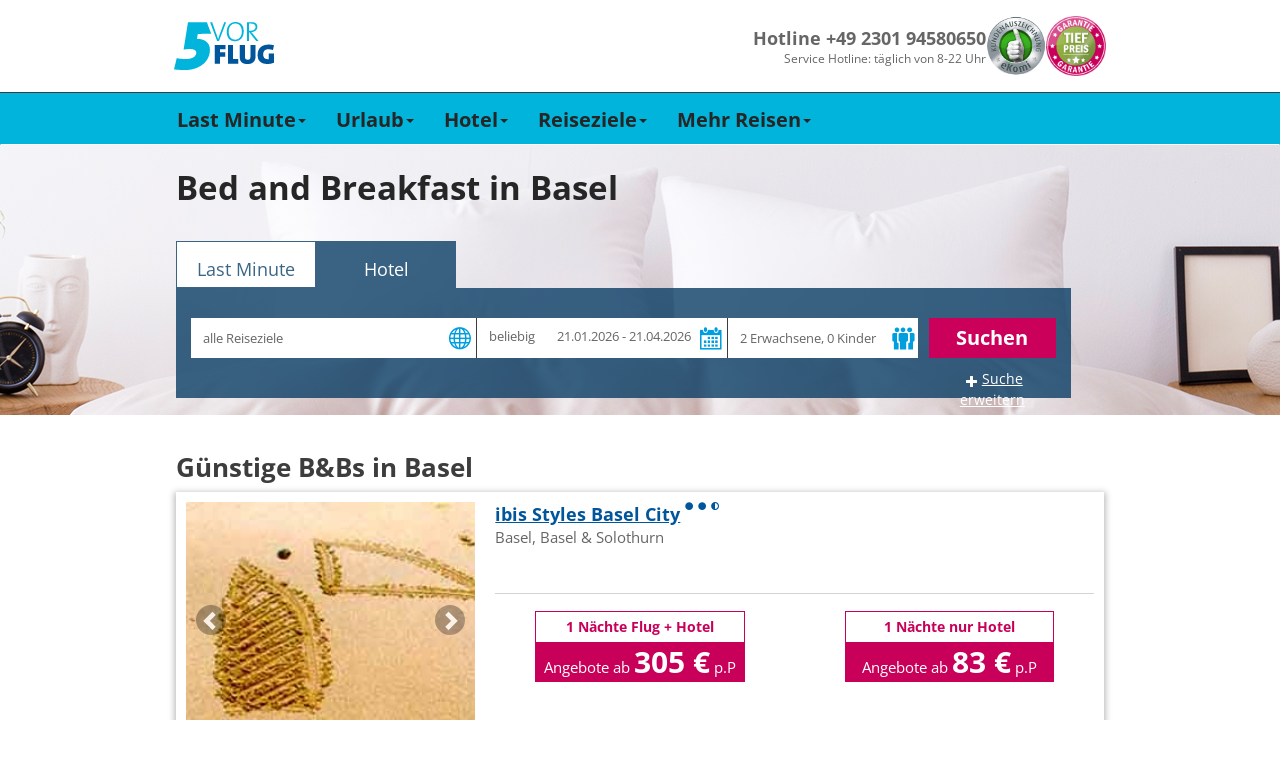

--- FILE ---
content_type: text/html; charset=utf-8
request_url: https://www.5vorflug.de/hotel/bed-and-breakfast-basel.html
body_size: 102333
content:
<!DOCTYPE html>
<html lang="de">
<head>

<meta charset="utf-8">
<!-- 
	This website is powered by TYPO3 - inspiring people to share!
	TYPO3 is a free open source Content Management Framework initially created by Kasper Skaarhoj and licensed under GNU/GPL.
	TYPO3 is copyright 1998-2019 of Kasper Skaarhoj. Extensions are copyright of their respective owners.
	Information and contribution at https://typo3.org/
-->

<base href="/">


<meta name="generator" content="TYPO3 CMS">
<meta name="robots" content="index,follow">
<meta name="description" content="Sichern Sie sich ihr Bed and Breakfast in Basel und erkunden Sie die Schweiz günstig und komfortabel. Preiswerte Basel B&amp;Bs finden Sie bei 5vorFlug!">


<link rel="stylesheet" type="text/css" href="/typoscriptFiles/frontend/css/5vorFlug.min.css?1764759370" media="all">
<!--[if lte IE 9]><link rel="stylesheet" type="text/css" href="/dist/bootstrap.min.css" media="all"><![endif]-->
<!--[if lte IE 9]><link rel="stylesheet" type="text/css" href="/typoscriptFiles/frontend/css/5vorFlug-ie9.min.css?1764759370" media="all"><![endif]-->
<link rel="stylesheet" type="text/css" href="/typoscriptFiles/frontend/css/overwrites.css?1764759370" media="all">
<link rel="stylesheet" type="text/css" href="/typo3temp/assets/css/95edadcd98.css?1768696134" media="all">




<script type="text/javascript">
/*<![CDATA[*/
/*_scriptCode*/

			// decrypt helper function
		function decryptCharcode(n,start,end,offset) {
			n = n + offset;
			if (offset > 0 && n > end) {
				n = start + (n - end - 1);
			} else if (offset < 0 && n < start) {
				n = end - (start - n - 1);
			}
			return String.fromCharCode(n);
		}
			// decrypt string
		function decryptString(enc,offset) {
			var dec = "";
			var len = enc.length;
			for(var i=0; i < len; i++) {
				var n = enc.charCodeAt(i);
				if (n >= 0x2B && n <= 0x3A) {
					dec += decryptCharcode(n,0x2B,0x3A,offset);	// 0-9 . , - + / :
				} else if (n >= 0x40 && n <= 0x5A) {
					dec += decryptCharcode(n,0x40,0x5A,offset);	// A-Z @
				} else if (n >= 0x61 && n <= 0x7A) {
					dec += decryptCharcode(n,0x61,0x7A,offset);	// a-z
				} else {
					dec += enc.charAt(i);
				}
			}
			return dec;
		}
			// decrypt spam-protected emails
		function linkTo_UnCryptMailto(s) {
			location.href = decryptString(s,-1);
		}
		

/*]]>*/
</script>

<meta http-equiv="X-UA-Compatible" content="IE=edge">
        <meta name="viewport" content="width=device-width, initial-scale=1, maximum-scale=1">
        <link rel="apple-touch-icon" sizes="152x152" href="/apple-touch-icon.png">
        <link rel="icon" type="image/png" sizes="32x32" href="/favicon-32x32.png">
        <link rel="icon" type="image/png" sizes="16x16" href="/favicon-16x16.png">
        <link rel="manifest" href="/manifest.json">
        <meta name="theme-color" content="#ffffff">
        <link rel="preload" href="/typoscriptFiles/frontend/fonts/flaticon.ttf" as="font" type="font/ttf" crossorigin>
        <link rel="preload" href="/typoscriptFiles/frontend/fonts/bootstrap/glyphicons-halflings-regular.woff2" as="font" type="font/woff2" crossorigin>
        <link rel="preload" href="/typoscriptFiles/frontend/css/fonts/slick.woff" as="font" type="font/woff" crossorigin>    <script>
        function showYouTubeVideos() {
            var $videos = Array.from(document.querySelectorAll(".youtube-video iframe"));
            var length = $videos.length;

            for (var i = 0; i < length; i += 1) {
                var $video = $videos[i];
                $video.src = $video.dataset.src;
            }
        }

        function loadGPTScript() {
            var $script = document.querySelector('script[data-src*="googletagservices.com/tag/js/gpt.js"]');
            if ($script) $script.src = $script.dataset.src;
        }

        window._sp_queue = [];
        window._sp_queue.push(() => {
            window._sp_.addEventListener( "onConsentReady", (message_type, consentUUID, euconsent) => {
                __tcfapi("addEventListener", 2, function (tcData, success) {
                    if (success) {
                        if (tcData.purpose.consents["1"] === true) {
                            loadGPTScript();
                        }
                    }
                });

                __tcfapi("getCustomVendorConsents", 2, function (data, success) {
                if (success) {
                    var youtubeVendor = data.consentedVendors.find((vendor) => vendor.name.toLowerCase().includes("youtube"));
                    var youtubeVendorId = youtubeVendor._id || null;

                    if (youtubeVendorId !== null && data.grants[youtubeVendorId].vendorGrant === true) {
                        showYouTubeVideos();
                    }
                }
                });
            });
        });
        </script>
        <!--<script src="https://cdn.stroeerdigitalgroup.de/metatag/live/SDG_ConsentOnly/metaTag.min.js" type="text/javascript"></script>--><title>Bed and Breakfast in Basel - B&B günstig bei 5vorFlug!</title>        <script>
            (function (w, d, s, l, i) {
                w[l] = w[l] || [];
                w[l].push({
                  'gtm.start': new Date().getTime(),
                   event: 'gtm.js',
                });
                var f = d.getElementsByTagName(s)[0],
                  j = d.createElement(s),
                  dl = l != 'dataLayer' ? '&l=' + l : '';
                j.async = true;
                j.src = '//www.googletagmanager.com/gtm.js?id=' + i + dl;
                f.parentNode.insertBefore(j, f);
          })(window, document, 'script', 'dataLayer', 'GTM-KDGRKJJD');
        </script>        <script data-src="https://www.googletagservices.com/tag/js/gpt.js" async="async"></script>
        <script>
            var googletag = googletag || {};
            googletag.cmd = googletag.cmd || [];
        </script>            <script>
                googletag.cmd.push(function() {
                    googletag.defineSlot(
                        '/92294886/5vf_wsky_2017',
                        [160, 600],
                        'div-gpt-ad-5vFWideSky-0').addService(googletag.pubads());
                    googletag.pubads().enableSingleRequest();
                    googletag.enableServices();
                });
        </script>
		
	<!-- Beginn Konfiguration aus pkn_headertags -->
					<link rel="canonical" href="https://www.5vorflug.de/hotel/bed-and-breakfast-basel.html" />
		<meta name="google-site-verification" content="rUURHxXNxFWsi8Rhtrr-SGUZR6RttEwom9JSqsH6yWg" />
		
	<!-- Ende Konfiguration aus pkn_headertags -->
</head>
<body id="pid-2995">
    <div class="navbar-container">
      <div class="navbar-content">
        <a href="/" title="5vorFlug - Der Last-Minute-Tipp">
         <img src="/typoscriptFiles/frontend/img/5vorflug.svg" width="100" height="49">
        </a>
        <div class="navbar-service-container">
          <div class="navbar-hotline-container">
            <p class="navbar-hotline-number">Hotline +49 2301 94580650</p>
            <p class="navbar-hotline-times">Service Hotline: täglich von 8-22 Uhr</p>
          </div>

          <div class="navbar-badges-container">
            <a href="/index.php?id=1520"><img src="/typoscriptFiles/frontend/img/kundenauszeichnung.png" width="60" height="60"></a>
            <a href="/index.php?id=1023"><img src="/typoscriptFiles/frontend/img/tiefpreisgarantie.png" width="60" height="60"></a>
          </div>
        </div>
      </div>
    </div><nav class="navbar navbar-default navbar-fixed-top-custom" id="mainnav">
 <div class="container-fluid">
     <div class="container">
         <div class="navbar-header visible-xs visible-sm">
            <button type="button" id="mobilenav" class="mobile-button navbar-toggle collapsed" data-toggle="collapse" data-target="#main-navigation" data-parent="mobilenavbutton">
                <span class="mobilenavbutton glyph-icon flaticon-menu48"></span>
                <span class="mobilenavmenu">Menü</span>
            </button>
            <button type="button" id="navbar-hotline" class="mobile-button navbar-toggle" data-parent="hotlinebutton">
                <span class="hotlinebutton glyph-icon flaticon-call37"></span>
                <span class="mobilenavmenu">Kontakt</span>
            </button>
            <a class="navbar-brand" href="/"><div class="fuenfvorflug-logo"></div></a>
         </div>
         <div class="collapse navbar-collapse" id="main-navigation"><ul class="nav navbar-nav"><li class="dropdown"><a href="/last-minute.html" class="dropdown-toggle" data-toggle="dropdown" role="button" aria-expanded="false">Last Minute<span class="caret hidden-xs hidden-sm"></span></a><ul class="dropdown-menu" role="menu"><li><a href="/last-minute/super-last-minute.html">Super Last Minute</a></li><li><a href="/last-minute/lastminute-mallorca.html">Mallorca</a></li><li><a href="/last-minute/lastminute-tuerkei.html">Türkei</a></li><li><a href="/last-minute/lastminute-aegypten.html">Ägypten</a></li><li><a href="/weiteres/lastminute-kanaren.html">Kanaren</a></li><li><a href="/last-minute/lastminute-griechenland.html">Griechenland</a></li><li><a href="/weiteres/malta.html">Malta</a></li><li><a href="/weiteres/lastminute-dubai.html">Dubai</a></li><li><a href="/last-minute/abu-dhabi.html">Abu Dhabi</a></li><li><a href="/destinationen/lastminute-marokko.html">Marokko</a></li><li><a href="/destinationen/lastminute-zypern.html">Zypern</a></li><li class="dropdown-submenu"><a href="/last-minute/last-minute-fernreisen.html" tabindex="-1">Fernreisen</a></li></ul></li><li class="dropdown"><a href="/angebote/urlaubsreisen.html" class="dropdown-toggle" data-toggle="dropdown" role="button" aria-expanded="false">Urlaub<span class="caret hidden-xs hidden-sm"></span></a><ul class="dropdown-menu" role="menu"><li><a href="/angebote/reiseschnaeppchen.html">Reiseschnäppchen</a></li><li><a href="/angebote/pauschalreisen.html">Pauschalreisen</a></li><li><a href="/angebote/all-inclusive-urlaub.html">All Inclusive</a></li><li><a href="/specials/fuer-familien.html">Familienurlaub</a></li><li><a href="/angebote/kurzurlaub.html">Kurzurlaub</a></li><li><a href="/staedtereisen.html">Städtereisen</a></li><li><a href="/angebote/reiseanbieter.html">Reiseveranstalter</a></li></ul></li><li class="dropdown"><a href="/hotel.html" class="dropdown-toggle" data-toggle="dropdown" role="button" aria-expanded="false">Hotel<span class="caret hidden-xs hidden-sm"></span></a><ul class="dropdown-menu" role="menu"><li><a href="/angebote/hotelketten.html">Hotelketten</a></li><li><a href="/hotel/erwachsenenhotel.html">Erwachsenenhotel</a></li><li class="dropdown-submenu"><a href="/hotel/familienhotel.html" tabindex="-1">Familienhotel</a></li><li><a href="/hotel/direkte-strandlage.html">Strandhotel</a></li><li><a href="/hotel/luxushotel.html">Luxushotel</a></li><li><a href="/hotel/wellnesshotel.html">Wellnesshotel</a></li><li><a href="/angebote/eigenanreise.html">Eigenanreise</a></li></ul></li><li class="dropdown"><a href="/angebote/urlaubsziele.html" class="dropdown-toggle" data-toggle="dropdown" role="button" aria-expanded="false">Reiseziele<span class="caret hidden-xs hidden-sm"></span></a><ul class="dropdown-menu" role="menu"><li><a href="/angebote/urlaub-europa.html">Europa</a></li><li><a href="/angebote/urlaub-asien.html">Asien</a></li><li><a href="/angebote/urlaub-afrika.html">Afrika</a></li><li><a href="/angebote/urlaub-arabische-halbinsel.html">Arabische Halbinsel</a></li><li><a href="/angebote/urlaub-australien.html">Australien</a></li><li><a href="/angebote/urlaub-indischer-ozean.html">Indischer Ozean</a></li><li><a href="/angebote/urlaub-karibik.html">Karibik</a></li><li><a href="/angebote/urlaub-kanada.html">Kanada</a></li><li><a href="/angebote/mittelamerika-urlaub.html">Mittelamerika</a></li><li><a href="/angebote/suedamerika-urlaub.html">Südamerika</a></li><li><a href="/angebote/urlaub-usa.html">USA</a></li></ul></li><li class="dropdown"><a href="/specials.html" class="dropdown-toggle" data-toggle="dropdown" role="button" aria-expanded="false">Mehr Reisen<span class="caret hidden-xs hidden-sm"></span></a><ul class="dropdown-menu" role="menu"><li><a href="/specials/brueckentage.html">Brückentage</a></li><li><a href="/angebote/ferienhaus.html">Ferienhaus</a></li><li><a href="/angebote/flitterwochen.html">Flitterwochen</a></li><li><a href="/specials/fruehbucher.html">Frühbucher</a></li><li><a href="/specials/singlereisen.html">Singlereisen</a></li><li><a href="/specials/sommerurlaub.html">Sommerurlaub</a></li><li><a href="/specials/wellness.html">Wellnessurlaub</a></li><li><a href="/angebote/winterurlaub.html">Winterurlaub</a></li></ul></li></ul></div>
     </div>
 </div>
</nav><div class="tx-fti-quicksearch ">
	

<div id="quicksearch" class="tx_ftiquicksearch_row" data-presettings="{&quot;Lastminute&quot;:[],&quot;Package&quot;:[],&quot;Flight&quot;:[],&quot;Hotel&quot;:[],&quot;Default&quot;:{&quot;activtab&quot;:&quot;4&quot;}}" data-cookies-disabled="1">
	<div class="container-fluid quicksearch-bg ftiquicksearchtabhotel">

		<div class="container fti_quicksearch_container ">
			<h1 class="headline">Bed and Breakfast in Basel</h1>

			<div class="tabbable ">
				<ul class="nav nav-tabs tx_ftiquicksearch_nav-tabs tx_ftiquicksearch_tabontop">
				
					<li class=" showonmobile ">
					
							<a href="#ftiquicksearchtablastminute" data-tab-name="#ftiquicksearchtablastminute" data-toggle="tab"><span>Last Minute</span></a>
						
					</li>
				
					<li class="active showonmobile showonmobile ">
					
							<a href="#ftiquicksearchtabhotel" data-tab-name="#ftiquicksearchtabhotel" data-toggle="tab"><span>Hotel</span></a>
						
					</li>
				
				</ul>

				<div class="tab-content tx_ftiquicksearch_formcontent">

					
						<div class="tab-pane " id="ftiquicksearchtablastminute">
						<form action="/?eID=fti_quicksearch_post" data-form="ftiquicksearchtablastminute" method="post" class="ftiquicksearch tx_ftiquicksearch_normalform  ftiquicksearch_formelements_empty">
							
							<input type="hidden" name="redirectdomain" value="https://lm.5vorflug.de/">
							<input type="hidden" name="tablink" value="lastminute">
							<input type="hidden" name="tabid" value="1">
							<input type="hidden" name="tabuid" value="">
							<input type="hidden" name="activtab" value="4">
							<input type="hidden" name="pageid" value="3947">
							<input type="hidden" name="tracktoken" value="QWlycG9ydHMsVHJhdmVsRGVzdGluYXRpb24sTGFzdE1pbnV0ZURlcGFydHVyZSxMYXN0TWludXRlQXJyaXZhbCxUcmF2ZWxlcnMsRW1wdHktLS1Ib3RlbENhdGVnb3J5LENhdGVyaW5nLFJvb21UeXBlfEV4dHJhT3B0aW9ucyxSZWNvbW1lbmRhdGlvbnM=">
							<input type="hidden" name="baseurl" value="">
							<input type="hidden" name="custom" value="">
							<input type="hidden" name="extendedopened" value="0">
							<input type="hidden" name="holidayused" value="">
							<input type="hidden" name="dur" value="">
							<input type="hidden" name="nid" value="">
							<input type="hidden" name="rid" value="">
							<input type="hidden" name="rgid" value="">
							<input type="hidden" name="aid" value="">
							<input type="hidden" name="cyid" value="">
							<input type="hidden" name="suggestbox" value="">
							<input type="hidden" name="topRegion" value="">
							<input type="hidden" name="lastsettings" value="0">
							<input type="hidden" name="bSearchformSent" value="1">
							<input type="hidden" name="disable_cookies" value="1">
							
							<div class="ftiquicksearch_formelements">

								
										<div class="col-md-10">
											<div class="row firstrow">
												<div class="col-xs-12 form-group fti_quicksearch_airports" >
  <span class="fti_quicksearch_icon"></span>
  <label class="sr-only">Abflughafen</label>
  <div class="input-group">
    <input type="text" readonly class="fti_quicksearch_airportdiv form-control ftiquicksearch_no_blur" data-tab="ftiquicksearchform1" name="airports" placeholder="alle Abflughäfen" value="">
    <select class="form-control tx_ftiquicksearch_multiselectairport" data-tab="ftiquicksearchform1" name="depap[]" multiple="multiple" size="1">
	<optgroup label="Deutschland"></optgroup>
	<optgroup label="Nord">
		
			<option
			
			value="BRE">Bremen</option>
		
			<option
			
			value="HAM">Hamburg</option>
		
			<option
			
			value="HAJ">Hannover</option>
		
			<option
			
			value="LBC">Lübeck</option>
		
			<option
			
			value="RLG">Rostock Laage</option>
		
	<optgroup label="Süd">
			
				<option
				
				value="FDH">
				Friedrichshafen
				</option>
			
				<option
				
				value="FKB">
				Karlsruhe
				</option>
			
				<option
				
				value="FMM">
				Memmingen
				</option>
			
				<option
				
				value="MUC">
				München
				</option>
			
				<option
				
				value="NUE">
				Nürnberg
				</option>
			
				<option
				
				value="STR">
				Stuttgart
				</option>
			
	<optgroup label="West">
			
				<option
				
				value="DTM">
				Dortmund
				</option>
			
				<option
				
				value="DUS">
				Düsseldorf
				</option>
			
				<option
				
				value="FRA">
				Frankfurt
				</option>
			
				<option
				
				value="HHN">
				Frankfurt-Hahn
				</option>
			
				<option
				
				value="KSF">
				Kassel-Calden
				</option>
			
				<option
				
				value="CGN">
				Köln-Bonn
				</option>
			
				<option
				
				value="FMO">
				Münster-Osnabrück
				</option>
			
				<option
				
				value="NRN">
				Niederrhein (Weeze)
				</option>
			
				<option
				
				value="PAD">
				Paderborn
				</option>
			
				<option
				
				value="SCN">
				Saarbrücken
				</option>
			
	<optgroup label="Ost">
			
				<option
				
				value="BER">
				Berlin-Brandenburg
				</option>
			
				<option
				
				value="DRS">
				Dresden
				</option>
			
				<option
				
				value="ERF">
				Erfurt-Weimar
				</option>
			
				<option
				
				value="LEJ">
				Leipzig/Halle
				</option>
			
				<option
				
				value="RLG">
				Rostock Laage
				</option>
			
	<optgroup label="Österreich">
			
				<option
				
				value="GRZ">
				Graz
				</option>
			
				<option
				
				value="KLU">
				Klagenfurt
				</option>
			
				<option
				
				value="SZG">
				Salzburg
				</option>
			
				<option
				
				value="VIE">
				Wien
				</option>
			
				<option
				
				value="INN">
				Innsbruck
				</option>
			
				<option
				
				value="LNZ">
				Linz
				</option>
			
	<optgroup label="Schweiz">
			
				<option
				
				value="MLH,BSL">
				Basel
				</option>
			
				<option
				
				value="GVA">
				Genf
				</option>
			
				<option
				
				value="LUG">
				Lugano
				</option>
			
				<option
				
				value="ZRH">
				Zürich
				</option>
			
				<option
				
				value="BRN">
				Bern
				</option>
			
	<optgroup label="weitere in Europa">
			
				
			
				
			
				
			
				
			
				
			
				
			
				
			
				
			
				
			
				
			
				
			
				
			
				
			
				
			
				
			
</select>
    <div class="input-group-addon traveldestination-group-addon"><span class="flat-icon flaticon-flying"></span></div>
  </div>
</div>

<div class="col-xs-12 form-group fti_quicksearch_suggestbox">
  <span class="fti_quicksearch_icon"></span>
  <label class="sr-only">Reiseziel</label>
  <input type="hidden" name="rgidtype" value="">
  <div class="input-group">
    <input type="text" readonly class="tx_ftiquicksearch_destination form-control ftiquicksearch_no_blur" data-tab="ftiquicksearchform1" name="ziel" placeholder="alle Reiseziele" value="">
  </div>
</div>

<div class="col-xs-12 fti_quicksearch_suggestbox_hotel_mobile">
  <label class="sr-only">Reiseziel suchen</label>
  <div class="form-group suggestbox-form-group">
    <input autocomplete="off" placeholder="hier Reiseziel, Region, Ort, Hotel etc. eingeben" name="freetextsearch" type="text" class="form-control fti_quicksearch_suggestbox_freetext" value="">
    <input type="hidden" name="nid" value="">
    <input type="hidden" name="rid" value="">
    <input type="hidden" name="rgid" value="">
    <input type="hidden" name="aid" value="">
    <input type="hidden" name="cyid" value="">
    <input type="hidden" name="tmp-suggestbox" value="">
    <input type="hidden" name="tmp-topRegion" value="">
    <div class="freeTextSearchResults"></div>
  </div>
  <div class="suggestbox-selects">
    <div class="package-destinations">
      <select disabled class="form-control tx_ftiquicksearch_ziel destinations" data-param="tx_ftiquicksearch_ziel" data-tab="ftiquicksearchform1" name="rgid">
        <option value="0" data-content="normal">Alle Reiseziele</option>
        <optgroup label="Top Reiseziele">
          
            <option value="10004" data-content="top" data-hotelcount="" data-bestprice="">Türkei</option>
          
            <option value="10010" data-content="top" data-hotelcount="" data-bestprice="">Ägypten</option>
          
            <option value="10000" data-content="top" data-hotelcount="" data-bestprice="">Balearen</option>
          
            <option value="10001" data-content="top" data-hotelcount="" data-bestprice="">Kanaren</option>
          
            <option value="10020" data-content="top" data-hotelcount="" data-bestprice="">Dubai, Arabische Halbinsel</option>
          
        </optgroup>
        <optgroup label="Reiseziel">
          
            <option value="10011" data-content="normal" data-hotelcount="" data-bestprice="">Afrika</option>
          
            <option value="10017" data-content="normal" data-hotelcount="" data-bestprice="">Asien</option>
          
            <option value="10029" data-content="normal" data-hotelcount="" data-bestprice="">Deutschland</option>
          
            <option value="10013" data-content="normal" data-hotelcount="" data-bestprice="">Dom. Republik</option>
          
            <option value="10035" data-content="normal" data-hotelcount="" data-bestprice="">Fly &amp; Drive</option>
          
            <option value="10038" data-content="normal" data-hotelcount="" data-bestprice="">Fly &amp; Stay</option>
          
            <option value="10021" data-content="normal" data-hotelcount="" data-bestprice="">Frankreich</option>
          
            <option value="10032" data-content="normal" data-hotelcount="" data-bestprice="">Glückshotels</option>
          
            <option value="10006" data-content="normal" data-hotelcount="" data-bestprice="">Griechenland Festland</option>
          
            <option value="10005" data-content="normal" data-hotelcount="" data-bestprice="">Griechische Inseln</option>
          
            <option value="10036" data-content="normal" data-hotelcount="" data-bestprice="">Indischer Ozean</option>
          
            <option value="10007" data-content="normal" data-hotelcount="" data-bestprice="">Italien, Malta</option>
          
            <option value="10024" data-content="normal" data-hotelcount="" data-bestprice="">Kanada</option>
          
            <option value="10014" data-content="normal" data-hotelcount="" data-bestprice="">Karibik</option>
          
            <option value="10034" data-content="normal" data-hotelcount="" data-bestprice="">Kreuzfahrten</option>
          
            <option value="10030" data-content="normal" data-hotelcount="" data-bestprice="">Kroatien, Bulgarien, Osteuropa</option>
          
            <option value="10012" data-content="normal" data-hotelcount="" data-bestprice="">Kuba</option>
          
            <option value="10016" data-content="normal" data-hotelcount="" data-bestprice="">Mexiko</option>
          
            <option value="10037" data-content="normal" data-hotelcount="" data-bestprice="">Mittelamerika</option>
          
            <option value="10028" data-content="normal" data-hotelcount="" data-bestprice="">Mitteleuropa</option>
          
            <option value="10026" data-content="normal" data-hotelcount="" data-bestprice="">Naher Osten</option>
          
            <option value="10022" data-content="normal" data-hotelcount="" data-bestprice="">Nordeuropa</option>
          
            <option value="10002" data-content="normal" data-hotelcount="" data-bestprice="">Portugal</option>
          
            <option value="10033" data-content="normal" data-hotelcount="" data-bestprice="">Rundreisen</option>
          
            <option value="10003" data-content="normal" data-hotelcount="" data-bestprice="">Spanisches Festland</option>
          
            <option value="10023" data-content="normal" data-hotelcount="" data-bestprice="">Südamerika</option>
          
            <option value="10027" data-content="normal" data-hotelcount="" data-bestprice="">Thailand</option>
          
            <option value="10008" data-content="normal" data-hotelcount="" data-bestprice="">Tunesien, Marokko</option>
          
            <option value="10015" data-content="normal" data-hotelcount="" data-bestprice="">USA</option>
          
            <option value="10019" data-content="normal" data-hotelcount="" data-bestprice="">Zypern</option>
          
        </optgroup>
      </select>
      <select disabled class="form-control tx_ftiquicksearch_region regions" data-param="tx_ftiquicksearch_region" data-tab="ftiquicksearchform1" name="rid">
        <option value="0">Alle Regionen</option>
        
          <option value="891" data-parent="10007">Abruzzen</option>
        
          <option value="354" data-parent="10020">Abu Dhabi</option>
        
          <option value="724" data-parent="10020">Ajman</option>
        
          <option value="884" data-parent="10020">Al Ain</option>
        
          <option value="781" data-parent="10015">Alaska</option>
        
          <option value="4107" data-parent="10030">Albanien</option>
        
          <option value="767" data-parent="10024">Alberta</option>
        
          <option value="339" data-parent="10002">Alentejo - Beja / Setubal / Evora / Santarem / Portalegre</option>
        
          <option value="2026" data-parent="10029">Allgäu</option>
        
          <option value="387" data-parent="10005">Alonissos</option>
        
          <option value="549" data-parent="10005">Amorgos &amp; Astypalaia</option>
        
          <option value="229" data-parent="10003">Andalusien Inland</option>
        
          <option value="391" data-parent="10005">Andros</option>
        
          <option value="434" data-parent="10004">Antalya &amp; Belek</option>
        
          <option value="250" data-parent="10014">Antigua &amp; Barbuda</option>
        
          <option value="547" data-parent="10005">Antiparos</option>
        
          <option value="845" data-parent="10007">Aostatal &amp; Piemont &amp; Lombardei</option>
        
          <option value="464" data-parent="10007">Apulien</option>
        
          <option value="25" data-parent="10021">Aquitanien</option>
        
          <option value="450" data-parent="10023">Argentinien</option>
        
          <option value="484" data-parent="10015">Arizona</option>
        
          <option value="4197" data-parent="10014">Aruba</option>
        
          <option value="18" data-parent="10006">Athen &amp; Umgebung</option>
        
          <option value="4112" data-parent="10011">Äthiopien</option>
        
          <option value="2659" data-parent="10002">Aveiro / Guarda / Viseu</option>
        
          <option value="652" data-parent="10004">Ayvalik, Cesme &amp; Izmir</option>
        
          <option value="664" data-parent="10002">Azoren</option>
        
          <option value="104" data-parent="10029">Baden-Württemberg</option>
        
          <option value="566" data-parent="10014">Bahamas</option>
        
          <option value="721" data-parent="10020">Bahrain</option>
        
          <option value="321" data-parent="10027">Bangkok &amp; Umgebung</option>
        
          <option value="245" data-parent="10014">Barbados</option>
        
          <option value="2068" data-parent="10003">Barcelona &amp; Umgebung</option>
        
          <option value="915" data-parent="10028">Basel &amp; Solothurn</option>
        
          <option value="291" data-parent="10007">Basilikata</option>
        
          <option value="4196" data-parent="10029">Bayerisch-Schwaben</option>
        
          <option value="2058" data-parent="10029">Bayerische Alpen</option>
        
          <option value="2025" data-parent="10029">Bayerischer Wald</option>
        
          <option value="855" data-parent="10028">Belgien</option>
        
          <option value="2069" data-parent="10029">Berchtesgadener Land</option>
        
          <option value="106" data-parent="10029">Berlin</option>
        
          <option value="916" data-parent="10028">Bern &amp; Berner Oberland</option>
        
          <option value="2028" data-parent="10029">Bodensee (Deutschland)</option>
        
          <option value="4190" data-parent="10028">Bodensee (Österreich)</option>
        
          <option value="648" data-parent="10004">Bodrum</option>
        
          <option value="4110" data-parent="10014">Bonaire, Sint Eustatius &amp; Saba</option>
        
          <option value="910" data-parent="10030">Bosnien-Herzegowina</option>
        
          <option value="842" data-parent="10011">Botswana</option>
        
          <option value="2660" data-parent="10002">Braga / Vila Real / Viano do Castelo / Braganca</option>
        
          <option value="107" data-parent="10029">Brandenburg</option>
        
          <option value="4172" data-parent="10023">Brasilien: Alagoas (Maceio)</option>
        
          <option value="4167" data-parent="10023">Brasilien: Bahia (Salvador da Bahia)</option>
        
          <option value="4170" data-parent="10023">Brasilien: Ceara (Fortaleza)</option>
        
          <option value="2595" data-parent="10023">Brasilien: Paraiba (Joao Pessoa)</option>
        
          <option value="374" data-parent="10023">Brasilien: Pernambuco (Recife)</option>
        
          <option value="375" data-parent="10023">Brasilien: Rio de Janeiro &amp; Umgebung</option>
        
          <option value="4169" data-parent="10023">Brasilien: Rio Grande de Norte (Natal)</option>
        
          <option value="112" data-parent="10029">Bremen</option>
        
          <option value="2040" data-parent="10021">Bretagne</option>
        
          <option value="768" data-parent="10024">British Columbia</option>
        
          <option value="539" data-parent="10030">Bulgarien (Landesinnere)</option>
        
          <option value="1027" data-parent="10030">Bulgarien: Albena &amp; Umgebung</option>
        
          <option value="103" data-parent="10030">Bulgarien: Goldstrand / Varna</option>
        
          <option value="102" data-parent="10030">Bulgarien: Sonnenstrand / Burgas / Nessebar</option>
        
          <option value="950" data-parent="10028">Burgenland</option>
        
          <option value="2017" data-parent="10021">Burgund &amp; Centre</option>
        
          <option value="79" data-parent="10007">Capri</option>
        
          <option value="534" data-parent="10006">Chalkidiki</option>
        
          <option value="784" data-parent="10023">Chile</option>
        
          <option value="2653" data-parent="10017">China - Hainan / Guangdong / Hunan / Jiangxi</option>
        
          <option value="439" data-parent="10017">China - Peking (Beijing)</option>
        
          <option value="4141" data-parent="10017">China - Shanghai</option>
        
          <option value="2652" data-parent="10017">China - Sichuan / Yunnan / Guangxi / Guizhou / Chongqing</option>
        
          <option value="527" data-parent="10005">Chios &amp; Psara</option>
        
          <option value="338" data-parent="10002">Coimbra / Leiria / Castelo Branco</option>
        
          <option value="753" data-parent="10015">Colorado</option>
        
          <option value="2014" data-parent="10003">Costa Azahar</option>
        
          <option value="2658" data-parent="10002">Costa Azul (Setubal / Beja)</option>
        
          <option value="931" data-parent="10003">Costa Barcelona</option>
        
          <option value="64" data-parent="10003">Costa Blanca &amp; Costa Calida</option>
        
          <option value="2013" data-parent="10003">Costa Brava</option>
        
          <option value="636" data-parent="10002">Costa da Caparica (Setúbal)</option>
        
          <option value="61" data-parent="10003">Costa de la Luz</option>
        
          <option value="457" data-parent="10002">Costa de Prata (Leira / Coimbra / Aveiro)</option>
        
          <option value="62" data-parent="10003">Costa del Sol &amp; Costa Tropical</option>
        
          <option value="695" data-parent="10002">Costa do Estoril (Lissabon)</option>
        
          <option value="2054" data-parent="10003">Costa Dorada</option>
        
          <option value="563" data-parent="10037">Costa Rica</option>
        
          <option value="494" data-parent="10002">Costa Verde (Braga / Viana do Castelo)</option>
        
          <option value="2055" data-parent="10021">Côte d&#039;Azur</option>
        
          <option value="582" data-parent="10014">Curacao</option>
        
          <option value="646" data-parent="10004">Dalyan - Dalaman - Fethiye - Ölüdeniz - Kas</option>
        
          <option value="902" data-parent="10022">Dänemark</option>
        
          <option value="2041" data-parent="10021">Disneyland Paris</option>
        
          <option value="2046" data-parent="10007">Dolomiten</option>
        
          <option value="366" data-parent="10013">Dom. Republik - Norden (Puerto Plata &amp; Samana)</option>
        
          <option value="367" data-parent="10013">Dom. Republik - Osten (Punta Cana)</option>
        
          <option value="368" data-parent="10013">Dom. Republik - Süden (Santo Domingo)</option>
        
          <option value="353" data-parent="10020">Dubai</option>
        
          <option value="2019" data-parent="10029">Düsseldorf &amp; Umgebung</option>
        
          <option value="4109" data-parent="10011">Eastern Cape (Port Elizabeth)</option>
        
          <option value="783" data-parent="10023">Ecuador</option>
        
          <option value="2052" data-parent="10029">Eifel &amp; Westerwald</option>
        
          <option value="59" data-parent="10001">El Hierro</option>
        
          <option value="80" data-parent="10007">Elba</option>
        
          <option value="81" data-parent="10007">Emilia Romagna</option>
        
          <option value="553" data-parent="10006">Epirus &amp; Westgriechenland</option>
        
          <option value="2050" data-parent="10029">Erzgebirge</option>
        
          <option value="838" data-parent="10030">Estland</option>
        
          <option value="383" data-parent="10005">Euböa (Evia)</option>
        
          <option value="637" data-parent="10002">Faro &amp; Algarve</option>
        
          <option value="2030" data-parent="10029">Fichtelgebirge</option>
        
          <option value="490" data-parent="10022">Finnland</option>
        
          <option value="524" data-parent="10015">Florida Orlando &amp; Inland</option>
        
          <option value="521" data-parent="10015">Florida Ostküste</option>
        
          <option value="523" data-parent="10015">Florida Südspitze</option>
        
          <option value="522" data-parent="10015">Florida Westküste</option>
        
          <option value="4057" data-parent="10035">Fly &amp; Drive Algarve</option>
        
          <option value="4059" data-parent="10035">Fly &amp; Drive Azoren</option>
        
          <option value="4060" data-parent="10035">Fly &amp; Drive Costa Blanca</option>
        
          <option value="4061" data-parent="10035">Fly &amp; Drive Costa de la Luz</option>
        
          <option value="4062" data-parent="10035">Fly &amp; Drive Costa del Sol</option>
        
          <option value="4063" data-parent="10035">Fly &amp; Drive Florida</option>
        
          <option value="4064" data-parent="10035">Fly &amp; Drive Fuerteventura</option>
        
          <option value="4083" data-parent="10035">Fly &amp; Drive Griechenland</option>
        
          <option value="4181" data-parent="10035">Fly &amp; Drive Israel</option>
        
          <option value="4069" data-parent="10035">Fly &amp; Drive Kapstadt &amp; Umgebung</option>
        
          <option value="1030" data-parent="10035">Fly &amp; Drive Karibik</option>
        
          <option value="4070" data-parent="10035">Fly &amp; Drive Kreta</option>
        
          <option value="4071" data-parent="10035">Fly &amp; Drive La Palma</option>
        
          <option value="4072" data-parent="10035">Fly &amp; Drive Lanzarote</option>
        
          <option value="4073" data-parent="10035">Fly &amp; Drive Lissabon &amp; Umgebung</option>
        
          <option value="4074" data-parent="10035">Fly &amp; Drive Madeira</option>
        
          <option value="4075" data-parent="10035">Fly &amp; Drive Mallorca</option>
        
          <option value="4077" data-parent="10035">Fly &amp; Drive Menorca</option>
        
          <option value="4088" data-parent="10035">Fly &amp; Drive Sardinien</option>
        
          <option value="4093" data-parent="10035">Fly &amp; Drive Spanien</option>
        
          <option value="4089" data-parent="10035">Fly &amp; Drive Teneriffa</option>
        
          <option value="4087" data-parent="10035">Fly &amp; Drive USA</option>
        
          <option value="4092" data-parent="10035">Fly &amp; Drive Zypern</option>
        
          <option value="4137" data-parent="10038">Fly &amp; Stay Amerika &amp; Kanada</option>
        
          <option value="4135" data-parent="10038">Fly &amp; Stay Asien</option>
        
          <option value="491" data-parent="10005">Folegandros</option>
        
          <option value="627" data-parent="10000">Formentera</option>
        
          <option value="200" data-parent="10021">Franche-Comté &amp; Champagne-Ardenne</option>
        
          <option value="2060" data-parent="10029">Franken</option>
        
          <option value="297" data-parent="10007">Friaul - Julisch Venetien</option>
        
          <option value="832" data-parent="10001">Fuerteventura</option>
        
          <option value="722" data-parent="10020">Fujairah</option>
        
          <option value="137" data-parent="10011">Gambia</option>
        
          <option value="2048" data-parent="10007">Gardasee</option>
        
          <option value="883" data-parent="10011">Gauteng (Johannesburg)</option>
        
          <option value="918" data-parent="10028">Genf</option>
        
          <option value="4185" data-parent="10003">Gibraltar</option>
        
          <option value="2142" data-parent="10032">Glückshotel Dubai &amp; Arabische Halbinsel</option>
        
          <option value="2098" data-parent="10032">Glückshotel Gran Canaria</option>
        
          <option value="4016" data-parent="10032">Glückshotel Griechische Inseln</option>
        
          <option value="2118" data-parent="10032">Glückshotel Ibiza</option>
        
          <option value="2140" data-parent="10032">Glückshotel Italien</option>
        
          <option value="2141" data-parent="10032">Glückshotel Kroatien</option>
        
          <option value="2101" data-parent="10032">Glückshotel La Palma</option>
        
          <option value="2088" data-parent="10032">Glückshotel Marokko</option>
        
          <option value="60" data-parent="10032">Glückshotel Spanische Küste - Festland</option>
        
          <option value="2104" data-parent="10032">Glückshotel Teneriffa</option>
        
          <option value="2086" data-parent="10032">Glückshotel Thailand</option>
        
          <option value="947" data-parent="10032">Glückshotel Türkei</option>
        
          <option value="2154" data-parent="10032">Glückshotel Türkische Ägäis</option>
        
          <option value="63" data-parent="10003">Golf von Almeria</option>
        
          <option value="345" data-parent="10001">Gran Canaria</option>
        
          <option value="920" data-parent="10028">Graubünden</option>
        
          <option value="377" data-parent="10014">Grenada</option>
        
          <option value="572" data-parent="10014">Guadeloupe</option>
        
          <option value="900" data-parent="10028">Guernsey - Kanalinsel</option>
        
          <option value="113" data-parent="10029">Hamburg</option>
        
          <option value="2031" data-parent="10029">Harz</option>
        
          <option value="428" data-parent="10015">Hawaii - Insel Maui</option>
        
          <option value="430" data-parent="10015">Hawaii - Insel Oahu</option>
        
          <option value="114" data-parent="10029">Hessen</option>
        
          <option value="2072" data-parent="10029">Hessisches Bergland</option>
        
          <option value="4111" data-parent="10029">Hochschwarzwald</option>
        
          <option value="443" data-parent="10037">Honduras</option>
        
          <option value="474" data-parent="10017">Hongkong &amp; Kowloon &amp; Hongkong Island</option>
        
          <option value="2061" data-parent="10029">Hunsrück / Taunus</option>
        
          <option value="350" data-parent="10010">Hurghada &amp; Safaga</option>
        
          <option value="32" data-parent="10000">Ibiza</option>
        
          <option value="399" data-parent="10005">Ikaria</option>
        
          <option value="759" data-parent="10015">Illinois &amp; Wisconsin</option>
        
          <option value="360" data-parent="10017">Indien: Goa</option>
        
          <option value="197" data-parent="10017">Indien: Karnataka / Kerala / A. Pradesh / T. Nadu / Lakkadiven</option>
        
          <option value="4201" data-parent="10017">Indien: Maharashtra - Mumbai / Gujarat</option>
        
          <option value="488" data-parent="10017">Indien: Neu Delhi / Rajasthan / Uttar Pradesh / Madhya Pradesh</option>
        
          <option value="2629" data-parent="10017">Indien: Punjab / Uttarakhand / Himachal Pradesh &amp; Hoher Norden</option>
        
          <option value="311" data-parent="10017">Indonesien: Bali</option>
        
          <option value="871" data-parent="10017">Indonesien: Insel Bintan &amp; Batam</option>
        
          <option value="470" data-parent="10017">Indonesien: Java</option>
        
          <option value="528" data-parent="10017">Indonesien: Kleine Sundainseln</option>
        
          <option value="4166" data-parent="10017">Indonesien: Nordosten</option>
        
          <option value="501" data-parent="10030">Insel Brac</option>
        
          <option value="500" data-parent="10030">Insel Hvar</option>
        
          <option value="325" data-parent="10027">Insel Ko Samui</option>
        
          <option value="507" data-parent="10030">Insel Krk</option>
        
          <option value="322" data-parent="10027">Insel Phuket</option>
        
          <option value="2032" data-parent="10029">Insel Rügen</option>
        
          <option value="2033" data-parent="10029">Insel Usedom</option>
        
          <option value="323" data-parent="10027">Inseln im Golf von Thailand (Koh Chang, Koh Phangan)</option>
        
          <option value="327" data-parent="10027">Inseln in der Andaman See (Koh Pee Pee, Koh Lanta)</option>
        
          <option value="552" data-parent="10005">Ios &amp; Sikinos</option>
        
          <option value="2580" data-parent="10026">Iran</option>
        
          <option value="503" data-parent="10028">Irland</option>
        
          <option value="75" data-parent="10007">Ischia</option>
        
          <option value="449" data-parent="10022">Island</option>
        
          <option value="511" data-parent="10026">Israel</option>
        
          <option value="225" data-parent="10026">Israel - Eilat</option>
        
          <option value="509" data-parent="10026">Israel - Jerusalem &amp; Umgebung</option>
        
          <option value="510" data-parent="10026">Israel - Tel Aviv &amp; Umgebung</option>
        
          <option value="727" data-parent="10026">Israel - Totes Meer</option>
        
          <option value="373" data-parent="10004">Istanbul &amp; Umgebung</option>
        
          <option value="483" data-parent="10030">Istrien</option>
        
          <option value="2047" data-parent="10007">Italienische Alpen</option>
        
          <option value="247" data-parent="10014">Jamaika</option>
        
          <option value="469" data-parent="10017">Japan: Tokio, Osaka, Hiroshima, Japan. Inseln</option>
        
          <option value="962" data-parent="10028">Jersey - Kanalinsel</option>
        
          <option value="515" data-parent="10026">Jordanien</option>
        
          <option value="348" data-parent="10010">Kairo &amp; Gizeh &amp; Memphis &amp; Ismailia</option>
        
          <option value="536" data-parent="10007">Kalabrien</option>
        
          <option value="688" data-parent="10015">Kalifornien</option>
        
          <option value="403" data-parent="10005">Kalymnos &amp; Telendos</option>
        
          <option value="843" data-parent="10017">Kambodscha</option>
        
          <option value="280" data-parent="10011">Kap Verde - Boavista</option>
        
          <option value="585" data-parent="10011">Kap Verde - Sal</option>
        
          <option value="586" data-parent="10011">Kap Verde - Santiago</option>
        
          <option value="951" data-parent="10028">Kärnten</option>
        
          <option value="15" data-parent="10005">Karpathos &amp; Kasos</option>
        
          <option value="720" data-parent="10020">Katar</option>
        
          <option value="396" data-parent="10005">Kefalonia &amp; Ithaki</option>
        
          <option value="644" data-parent="10004">Kemer &amp; Beldibi</option>
        
          <option value="174" data-parent="10011">Kenia - Nairobi &amp; Inland</option>
        
          <option value="358" data-parent="10011">Kenia - Nordküste</option>
        
          <option value="359" data-parent="10011">Kenia - Südküste</option>
        
          <option value="846" data-parent="10027">Khao Lak &amp; Umgebung</option>
        
          <option value="2020" data-parent="10029">Köln &amp; Umgebung</option>
        
          <option value="376" data-parent="10023">Kolumbien</option>
        
          <option value="6" data-parent="10005">Korfu &amp; Paxi</option>
        
          <option value="23" data-parent="10021">Korsika</option>
        
          <option value="7" data-parent="10005">Kos</option>
        
          <option value="4133" data-parent="10027">Krabi &amp; Umgebung</option>
        
          <option value="616" data-parent="10005">Kreta</option>
        
          <option value="2281" data-parent="10034">Kreuzfahrt &amp; Hotel Türkei</option>
        
          <option value="4010" data-parent="10034">Kreuzfahrt Kroatien</option>
        
          <option value="2149" data-parent="10034">Kreuzfahrt Region Karibik</option>
        
          <option value="4005" data-parent="10034">Kreuzfahrt Region Mittelmeer</option>
        
          <option value="4045" data-parent="10034">Kreuzfahrt Region Rotes Meer</option>
        
          <option value="2280" data-parent="10034">Kreuzfahrt Türkei</option>
        
          <option value="4119" data-parent="10034">Kreuzfahrten Arabische Halbinsel</option>
        
          <option value="4122" data-parent="10034">Kreuzfahrten Fernost</option>
        
          <option value="4126" data-parent="10034">Kreuzfahrten Indischer Ozean</option>
        
          <option value="4125" data-parent="10034">Kreuzfahrten Kanaren &amp; Atlantik</option>
        
          <option value="4120" data-parent="10034">Kreuzfahrten Südamerika</option>
        
          <option value="4121" data-parent="10034">Kreuzfahrten USA - Kanada</option>
        
          <option value="504" data-parent="10030">Kroatische Inseln</option>
        
          <option value="3011" data-parent="10012">Kuba - Cayo Coco</option>
        
          <option value="369" data-parent="10012">Kuba - Havanna / Varadero / Mayabeque / Artemisa / P. del Rio</option>
        
          <option value="371" data-parent="10012">Kuba - Holguin / S. de Cuba / Granma / Las Tunas / Guantanamo</option>
        
          <option value="3010" data-parent="10012">Kuba - Isla de la Juventud / Cayo Largo del Sur</option>
        
          <option value="3009" data-parent="10012">Kuba - Santa Clara / Cienfuegos / S. Spiritus / Camagüey</option>
        
          <option value="651" data-parent="10004">Kusadasi &amp; Didyma</option>
        
          <option value="480" data-parent="10030">Kvarner Bucht</option>
        
          <option value="881" data-parent="10011">KwaZulu-Natal (Durban)</option>
        
          <option value="50" data-parent="10001">La Gomera</option>
        
          <option value="675" data-parent="10001">La Palma</option>
        
          <option value="2057" data-parent="10021">Languedoc Roussillon</option>
        
          <option value="676" data-parent="10001">Lanzarote</option>
        
          <option value="847" data-parent="10017">Laos</option>
        
          <option value="3005" data-parent="10007">Latium</option>
        
          <option value="2071" data-parent="10029">Lausitz</option>
        
          <option value="395" data-parent="10005">Lefkas &amp; Meganissi</option>
        
          <option value="402" data-parent="10005">Leros</option>
        
          <option value="8" data-parent="10005">Lesbos &amp; Lemnos &amp; Samothraki</option>
        
          <option value="836" data-parent="10030">Lettland</option>
        
          <option value="818" data-parent="10007">Ligurien</option>
        
          <option value="674" data-parent="10002">Lissabon &amp; Umgebung</option>
        
          <option value="316" data-parent="10030">Litauen</option>
        
          <option value="178" data-parent="10028">London &amp; Südengland</option>
        
          <option value="2024" data-parent="10029">Lüneburger Heide</option>
        
          <option value="856" data-parent="10028">Luxemburg</option>
        
          <option value="349" data-parent="10010">Luxor &amp; Assuan</option>
        
          <option value="922" data-parent="10028">Luzern &amp; Aargau</option>
        
          <option value="708" data-parent="10017">Macao</option>
        
          <option value="161" data-parent="10011">Madagaskar</option>
        
          <option value="639" data-parent="10002">Madeira</option>
        
          <option value="794" data-parent="10003">Madrid &amp; Umgebung</option>
        
          <option value="4104" data-parent="10006">Makedonien</option>
        
          <option value="1019" data-parent="10011">Malawi</option>
        
          <option value="425" data-parent="10017">Malaysia</option>
        
          <option value="342" data-parent="10036">Malediven</option>
        
          <option value="35" data-parent="10000">Mallorca</option>
        
          <option value="595" data-parent="10007">Malta</option>
        
          <option value="296" data-parent="10007">Marken</option>
        
          <option value="647" data-parent="10004">Marmaris &amp; Icmeler &amp; Datca</option>
        
          <option value="125" data-parent="10008">Marokko - Atlantikküste: Agadir / Safi / Tiznit</option>
        
          <option value="4200" data-parent="10008">Marokko - Atlantikküste: Casablanca / El Jadida / Rabat</option>
        
          <option value="705" data-parent="10008">Marokko - Inland</option>
        
          <option value="126" data-parent="10008">Marokko - Marrakesch</option>
        
          <option value="482" data-parent="10008">Marokko - Tanger &amp; Mittelmeerküste</option>
        
          <option value="330" data-parent="10010">Marsa Alam &amp; Quseir</option>
        
          <option value="4144" data-parent="10010">Marsa Matruh &amp; Alexandria</option>
        
          <option value="571" data-parent="10014">Martinique</option>
        
          <option value="143" data-parent="10036">Mauritius</option>
        
          <option value="2035" data-parent="10029">Mecklenburg Ostseeküste</option>
        
          <option value="115" data-parent="10029">Mecklenburg-Vorpommern</option>
        
          <option value="2034" data-parent="10029">Mecklenburgische Seenplatte</option>
        
          <option value="630" data-parent="10000">Menorca</option>
        
          <option value="542" data-parent="10004">Mersin - Adana - Antakya</option>
        
          <option value="541" data-parent="10016">Mexiko Stadt</option>
        
          <option value="701" data-parent="10016">Mexiko: Acapulco / Oaxaca</option>
        
          <option value="704" data-parent="10016">Mexiko: Pazifikküste</option>
        
          <option value="282" data-parent="10016">Mexiko: Yucatan / Cancun</option>
        
          <option value="4127" data-parent="10021">Midi Pyrenees</option>
        
          <option value="179" data-parent="10028">Mittel- &amp; Nordengland</option>
        
          <option value="877" data-parent="10030">Mitteldalmatien</option>
        
          <option value="301" data-parent="10030">Mittelkroatien</option>
        
          <option value="880" data-parent="10021">Monaco</option>
        
          <option value="769" data-parent="10015">Montana</option>
        
          <option value="455" data-parent="10030">Montenegro</option>
        
          <option value="2062" data-parent="10029">Mosel</option>
        
          <option value="264" data-parent="10029">München</option>
        
          <option value="645" data-parent="10017">Myanmar</option>
        
          <option value="9" data-parent="10005">Mykonos</option>
        
          <option value="453" data-parent="10011">Namibia</option>
        
          <option value="393" data-parent="10005">Naxos</option>
        
          <option value="76" data-parent="10007">Neapel &amp; Umgebung</option>
        
          <option value="461" data-parent="10017">Nepal</option>
        
          <option value="692" data-parent="10015">Nevada</option>
        
          <option value="886" data-parent="10015">New England</option>
        
          <option value="782" data-parent="10015">New Jersey &amp; Delaware</option>
        
          <option value="697" data-parent="10015">New York</option>
        
          <option value="445" data-parent="10037">Nicaragua</option>
        
          <option value="2063" data-parent="10029">Niederbayern</option>
        
          <option value="854" data-parent="10028">Niederlande</option>
        
          <option value="952" data-parent="10028">Niederösterreich</option>
        
          <option value="116" data-parent="10029">Niedersachsen</option>
        
          <option value="2202" data-parent="10034">Nilkreuzfahrten</option>
        
          <option value="2011" data-parent="10030">Norddalmatien</option>
        
          <option value="127" data-parent="10029">Nordfriesland &amp; Inseln</option>
        
          <option value="905" data-parent="10028">Nordirland</option>
        
          <option value="4129" data-parent="10027">Nordostthailand (Issan)</option>
        
          <option value="117" data-parent="10029">Nordrhein-Westfalen</option>
        
          <option value="2036" data-parent="10029">Nordseeküste und Inseln - sonstige Angebote</option>
        
          <option value="505" data-parent="10003">Nordspanien - Atlantikküste</option>
        
          <option value="4128" data-parent="10027">Nordthailand (Chiang Mai, Chiang Rai, Sukhothai)</option>
        
          <option value="99" data-parent="10019">Nordzypern</option>
        
          <option value="1023" data-parent="10021">Normandie &amp; Picardie &amp; Nord-Pas-de-Calais</option>
        
          <option value="875" data-parent="10011">Northern Cape (Kimberley)</option>
        
          <option value="876" data-parent="10011">Northwest (Mahikeng)</option>
        
          <option value="813" data-parent="10022">Norwegen</option>
        
          <option value="790" data-parent="10024">Nova Scotia</option>
        
          <option value="2008" data-parent="10029">Oberbayern</option>
        
          <option value="2012" data-parent="10007">Oberitalienische Seen</option>
        
          <option value="953" data-parent="10028">Oberösterreich</option>
        
          <option value="105" data-parent="10029">Oberpfalz</option>
        
          <option value="733" data-parent="10006">Olympische Riviera</option>
        
          <option value="532" data-parent="10020">Oman</option>
        
          <option value="766" data-parent="10024">Ontario</option>
        
          <option value="760" data-parent="10015">Oregon</option>
        
          <option value="2039" data-parent="10029">Ostseeküste</option>
        
          <option value="446" data-parent="10037">Panama</option>
        
          <option value="495" data-parent="10021">Paris &amp; Umgebung</option>
        
          <option value="392" data-parent="10005">Paros, Kimolos, Milos, Serifos, Sifnos</option>
        
          <option value="401" data-parent="10005">Patmos</option>
        
          <option value="4188" data-parent="10021">Pays de la Loire</option>
        
          <option value="382" data-parent="10006">Peloponnes</option>
        
          <option value="787" data-parent="10023">Peru</option>
        
          <option value="314" data-parent="10017">Philippinen</option>
        
          <option value="683" data-parent="10017">Philippinen: Cebu / Boracay / Panay / Negros</option>
        
          <option value="681" data-parent="10017">Philippinen: Insel Luzon (Manila)</option>
        
          <option value="734" data-parent="10006">Pilion</option>
        
          <option value="2016" data-parent="10030">Plattensee / Balaton</option>
        
          <option value="4189" data-parent="10021">Poitou-Charentes</option>
        
          <option value="852" data-parent="10030">Polen</option>
        
          <option value="546" data-parent="10005">Poros</option>
        
          <option value="467" data-parent="10002">Porto</option>
        
          <option value="2662" data-parent="10002">Porto Santo</option>
        
          <option value="2056" data-parent="10021">Provence-Alpes-Côte d&#039;Azur</option>
        
          <option value="2661" data-parent="10003">Provinz Murcia Inland</option>
        
          <option value="4202" data-parent="10003">Provinz Valencia Inland</option>
        
          <option value="251" data-parent="10014">Puerto Rico</option>
        
          <option value="765" data-parent="10024">Quebec</option>
        
          <option value="723" data-parent="10020">Ras Al-Khaimah</option>
        
          <option value="620" data-parent="10019">Republik Zypern - Süden</option>
        
          <option value="163" data-parent="10036">Réunion</option>
        
          <option value="118" data-parent="10029">Rheinland-Pfalz</option>
        
          <option value="655" data-parent="10005">Rhodos</option>
        
          <option value="2029" data-parent="10029">Rhön</option>
        
          <option value="2042" data-parent="10021">Rhone Alpes</option>
        
          <option value="560" data-parent="10007">Rom &amp; Umgebung</option>
        
          <option value="2059" data-parent="10029">Ruhrgebiet</option>
        
          <option value="110" data-parent="10030">Rumänien</option>
        
          <option value="816" data-parent="10030">Rumänien - Bukarest &amp; Umgebung</option>
        
          <option value="2075" data-parent="10033">Rundreise Afrika</option>
        
          <option value="2204" data-parent="10033">Rundreise Ägypten</option>
        
          <option value="2253" data-parent="10033">Rundreise Andalusien</option>
        
          <option value="2273" data-parent="10033">Rundreise Arabische Halbinsel</option>
        
          <option value="4175" data-parent="10033">Rundreise Äthiopien</option>
        
          <option value="2246" data-parent="10033">Rundreise Azoren</option>
        
          <option value="2206" data-parent="10033">Rundreise Bulgarien</option>
        
          <option value="2128" data-parent="10033">Rundreise China</option>
        
          <option value="2208" data-parent="10033">Rundreise Costa Rica</option>
        
          <option value="2649" data-parent="10033">Rundreise Dominikanische Republik</option>
        
          <option value="4042" data-parent="10033">Rundreise Ecuador</option>
        
          <option value="2213" data-parent="10033">Rundreise Frankreich</option>
        
          <option value="2214" data-parent="10033">Rundreise Griechenland</option>
        
          <option value="2551" data-parent="10033">Rundreise Indien</option>
        
          <option value="2110" data-parent="10033">Rundreise Indonesien</option>
        
          <option value="4187" data-parent="10033">Rundreise Israel</option>
        
          <option value="2513" data-parent="10033">Rundreise Italien</option>
        
          <option value="2136" data-parent="10033">Rundreise Jordanien</option>
        
          <option value="2133" data-parent="10033">Rundreise Kalabrien</option>
        
          <option value="4178" data-parent="10033">Rundreise Kambodscha</option>
        
          <option value="2505" data-parent="10033">Rundreise Kanaren</option>
        
          <option value="2229" data-parent="10033">Rundreise Kenia</option>
        
          <option value="2215" data-parent="10033">Rundreise Kreta</option>
        
          <option value="2231" data-parent="10033">Rundreise Kroatien</option>
        
          <option value="2234" data-parent="10033">Rundreise Kuba</option>
        
          <option value="4023" data-parent="10033">Rundreise Lesbos</option>
        
          <option value="2244" data-parent="10033">Rundreise Madeira</option>
        
          <option value="2570" data-parent="10033">Rundreise Malaysia</option>
        
          <option value="2235" data-parent="10033">Rundreise Malta</option>
        
          <option value="2237" data-parent="10033">Rundreise Marokko</option>
        
          <option value="2242" data-parent="10033">Rundreise Mexiko</option>
        
          <option value="2569" data-parent="10033">Rundreise Mittelamerika</option>
        
          <option value="2553" data-parent="10033">Rundreise Myanmar</option>
        
          <option value="2080" data-parent="10033">Rundreise Naher Osten</option>
        
          <option value="2541" data-parent="10033">Rundreise Namibia</option>
        
          <option value="2164" data-parent="10033">Rundreise Oman</option>
        
          <option value="4017" data-parent="10033">Rundreise Peru - Südamerika</option>
        
          <option value="2529" data-parent="10033">Rundreise Portugal</option>
        
          <option value="2217" data-parent="10033">Rundreise Rhodos</option>
        
          <option value="4015" data-parent="10033">Rundreise Rumänien</option>
        
          <option value="4022" data-parent="10033">Rundreise Samos</option>
        
          <option value="2278" data-parent="10033">Rundreise Sardinien</option>
        
          <option value="2222" data-parent="10033">Rundreise Sizilien</option>
        
          <option value="4055" data-parent="10033">Rundreise Spanien</option>
        
          <option value="948" data-parent="10033">Rundreise Sri Lanka</option>
        
          <option value="2115" data-parent="10033">Rundreise Südafrika</option>
        
          <option value="2556" data-parent="10033">Rundreise Südamerika</option>
        
          <option value="2549" data-parent="10033">Rundreise Tansania</option>
        
          <option value="2257" data-parent="10033">Rundreise Thailand</option>
        
          <option value="959" data-parent="10033">Rundreise Tunesien</option>
        
          <option value="946" data-parent="10033">Rundreise Türkei</option>
        
          <option value="2560" data-parent="10033">Rundreise USA &amp; Alaska</option>
        
          <option value="4179" data-parent="10033">Rundreise Usbekistan</option>
        
          <option value="2144" data-parent="10033">Rundreise Vietnam</option>
        
          <option value="4024" data-parent="10033">Rundreise Zakynthos</option>
        
          <option value="2276" data-parent="10033">Rundreise Zypern</option>
        
          <option value="820" data-parent="10030">Russland - Moskau &amp; Umgebung</option>
        
          <option value="821" data-parent="10030">Russland - Sankt Petersburg &amp; Nordwesten (Murmansk)</option>
        
          <option value="119" data-parent="10029">Saarland</option>
        
          <option value="121" data-parent="10029">Sachsen</option>
        
          <option value="123" data-parent="10029">Sachsen-Anhalt</option>
        
          <option value="578" data-parent="10014">Saint Kitts &amp; Nevis</option>
        
          <option value="2648" data-parent="10014">Saint-Barthélemy</option>
        
          <option value="4098" data-parent="10014">Saint-Martin (frz.)</option>
        
          <option value="954" data-parent="10028">Salzburg - Salzburg</option>
        
          <option value="2007" data-parent="10028">Salzburg - Salzburger Land</option>
        
          <option value="2006" data-parent="10028">Salzkammergut - Oberösterreich / Steiermark / Salzburg</option>
        
          <option value="11" data-parent="10005">Samos</option>
        
          <option value="12" data-parent="10005">Santorin</option>
        
          <option value="78" data-parent="10007">Sardinien</option>
        
          <option value="2038" data-parent="10029">Sauerland</option>
        
          <option value="927" data-parent="10028">Schaffhausen</option>
        
          <option value="4102" data-parent="10029">Schleswig-Holstein</option>
        
          <option value="901" data-parent="10028">Schottland</option>
        
          <option value="2511" data-parent="10004">Schwarzmeerküste Türkei</option>
        
          <option value="2002" data-parent="10029">Schwarzwald</option>
        
          <option value="851" data-parent="10022">Schweden</option>
        
          <option value="139" data-parent="10011">Senegal</option>
        
          <option value="2579" data-parent="10030">Serbien</option>
        
          <option value="719" data-parent="10036">Seychellen</option>
        
          <option value="352" data-parent="10020">Sharjah / Khorfakkan</option>
        
          <option value="351" data-parent="10010">Sharm el Sheikh / Nuweiba / Taba</option>
        
          <option value="643" data-parent="10004">Side &amp; Alanya</option>
        
          <option value="473" data-parent="10017">Singapur</option>
        
          <option value="4198" data-parent="10014">Sint Maarten (nl.)</option>
        
          <option value="77" data-parent="10007">Sizilien</option>
        
          <option value="13" data-parent="10005">Skiathos, Skopelos &amp; Skyros</option>
        
          <option value="850" data-parent="10030">Slowakei</option>
        
          <option value="497" data-parent="10030">Slowenien Inland</option>
        
          <option value="628" data-parent="10030">slowenische Adria</option>
        
          <option value="2535" data-parent="10027">sonstige Angebote Thailand</option>
        
          <option value="65" data-parent="10003">Spanien Nordosten &amp; Pyrenäen</option>
        
          <option value="361" data-parent="10017">Sri Lanka</option>
        
          <option value="747" data-parent="10014">St. Vincent &amp; Grenadinen</option>
        
          <option value="926" data-parent="10028">St.Gallen &amp; Thurgau</option>
        
          <option value="249" data-parent="10014">St.Lucia</option>
        
          <option value="955" data-parent="10028">Steiermark</option>
        
          <option value="635" data-parent="10030">Süddalmatien</option>
        
          <option value="492" data-parent="10017">Südkorea</option>
        
          <option value="4131" data-parent="10027">Südostthailand (Pattaya, Jomtien)</option>
        
          <option value="4132" data-parent="10027">Südthailand (Surat Thani, Trang)</option>
        
          <option value="404" data-parent="10005">Symi</option>
        
          <option value="390" data-parent="10005">Syros &amp; Kea &amp; Kithnos</option>
        
          <option value="489" data-parent="10017">Taipeh &amp; Umgebung</option>
        
          <option value="454" data-parent="10011">Tansania - Sansibar</option>
        
          <option value="56" data-parent="10001">Teneriffa</option>
        
          <option value="930" data-parent="10028">Tessin</option>
        
          <option value="2021" data-parent="10029">Teutoburger Wald</option>
        
          <option value="755" data-parent="10015">Texas</option>
        
          <option value="16" data-parent="10005">Thassos</option>
        
          <option value="4103" data-parent="10006">Thessalien &amp; Mittelgriechenland</option>
        
          <option value="625" data-parent="10006">Thessaloniki</option>
        
          <option value="277" data-parent="10006">Thrakien</option>
        
          <option value="128" data-parent="10029">Thüringen</option>
        
          <option value="554" data-parent="10005">Tilos &amp; Chalki</option>
        
          <option value="389" data-parent="10005">Tinos</option>
        
          <option value="956" data-parent="10028">Tirol - Innsbruck, Mittel- und Nordtirol</option>
        
          <option value="2018" data-parent="10028">Tirol - Osttirol</option>
        
          <option value="1003" data-parent="10028">Tirol - Paznaun</option>
        
          <option value="2001" data-parent="10028">Tirol - Region Seefeld</option>
        
          <option value="2005" data-parent="10028">Tirol - Stubaital</option>
        
          <option value="2009" data-parent="10028">Tirol - Westtirol &amp; Ötztal</option>
        
          <option value="2004" data-parent="10028">Tirol - Zillertal</option>
        
          <option value="378" data-parent="10014">Tobago</option>
        
          <option value="537" data-parent="10007">Toskana</option>
        
          <option value="844" data-parent="10007">Trentino &amp; Südtirol</option>
        
          <option value="853" data-parent="10030">Tschechien</option>
        
          <option value="132" data-parent="10008">Tunesien - Hammamet</option>
        
          <option value="136" data-parent="10008">Tunesien - Inland &amp; Gabès &amp; Sfax</option>
        
          <option value="133" data-parent="10008">Tunesien - Insel Djerba</option>
        
          <option value="614" data-parent="10008">Tunesien - Monastir</option>
        
          <option value="131" data-parent="10008">Tunesien - Norden</option>
        
          <option value="135" data-parent="10008">Tunesien - Oase Zarzis</option>
        
          <option value="526" data-parent="10004">Türkei Inland</option>
        
          <option value="574" data-parent="10014">Turks &amp; Caicosinseln</option>
        
          <option value="817" data-parent="10007">Umbrien</option>
        
          <option value="725" data-parent="10020">Umm Al Quwain</option>
        
          <option value="849" data-parent="10030">Ungarn</option>
        
          <option value="82" data-parent="10007">Venetien</option>
        
          <option value="440" data-parent="10023">Venezuela - Isla Margarita</option>
        
          <option value="293" data-parent="10023">Venezuela - Küste &amp; Inland &amp; Los Roques Archipel</option>
        
          <option value="448" data-parent="10017">Vietnam</option>
        
          <option value="680" data-parent="10014">Virgin Islands British</option>
        
          <option value="4199" data-parent="10014">Virgin Islands USA</option>
        
          <option value="806" data-parent="10028">Vorarlberg</option>
        
          <option value="2010" data-parent="10028">Vorarlberg - Kleinwalsertal</option>
        
          <option value="933" data-parent="10028">Waadt &amp; Jura &amp; Neuenburg</option>
        
          <option value="177" data-parent="10028">Wales</option>
        
          <option value="934" data-parent="10028">Wallis</option>
        
          <option value="761" data-parent="10015">Washington</option>
        
          <option value="2500" data-parent="10010">weitere Angebote Ägypten</option>
        
          <option value="2516" data-parent="10005">weitere Angebote Griechische Inseln</option>
        
          <option value="807" data-parent="10028">weitere Angebote Schweiz</option>
        
          <option value="4006" data-parent="10034">weitere Kreuzfahrten</option>
        
          <option value="873" data-parent="10011">Western Cape (Kapstadt)</option>
        
          <option value="4130" data-parent="10027">Westthailand (Hua Hin, Cha Am, River Kwai)</option>
        
          <option value="958" data-parent="10028">Wien &amp; Umgebung</option>
        
          <option value="14" data-parent="10005">Zakynthos</option>
        
          <option value="793" data-parent="10003">Zentral Spanien</option>
        
          <option value="936" data-parent="10028">Zürich</option>
        
      </select>
    </div>
    <div class="hotel-destinations">
      <select disabled class="form-control tx_ftiquicksearch_ziel destinations" data-param="tx_ftiquicksearch_ziel" data-tab="ftiquicksearchform1" name="rgid">
        <option value="0" data-content="normal">Alle Reiseziele</option>
        <optgroup label="Top Reiseziele">
          
            <option value="30020" data-content="top" data-hotelcount="" data-bestprice="">Dubai, Arabische Halbinsel</option>
          
            <option value="30029" data-content="top" data-hotelcount="" data-bestprice="">Ägypten</option>
          
        </optgroup>
        <optgroup label="Reiseziel">
          
            <option value="30035" data-content="normal" data-hotelcount="" data-bestprice="">Afrika</option>
          
            <option value="30037" data-content="normal" data-hotelcount="" data-bestprice="">Asien</option>
          
            <option value="30018" data-content="normal" data-hotelcount="" data-bestprice="">Australien</option>
          
            <option value="30006" data-content="normal" data-hotelcount="" data-bestprice="">Benelux</option>
          
            <option value="30000" data-content="normal" data-hotelcount="" data-bestprice="">Deutschland Nord</option>
          
            <option value="30001" data-content="normal" data-hotelcount="" data-bestprice="">Deutschland Ost</option>
          
            <option value="30040" data-content="normal" data-hotelcount="" data-bestprice="">Deutschland Specials</option>
          
            <option value="30002" data-content="normal" data-hotelcount="" data-bestprice="">Deutschland Süd</option>
          
            <option value="30003" data-content="normal" data-hotelcount="" data-bestprice="">Deutschland West</option>
          
            <option value="30009" data-content="normal" data-hotelcount="" data-bestprice="">Frankreich</option>
          
            <option value="30043" data-content="normal" data-hotelcount="" data-bestprice="">Glückshotels</option>
          
            <option value="30038" data-content="normal" data-hotelcount="" data-bestprice="">Griechenland</option>
          
            <option value="30023" data-content="normal" data-hotelcount="" data-bestprice="">Großbritannien / Irland</option>
          
            <option value="30033" data-content="normal" data-hotelcount="" data-bestprice="">Indischer Ozean</option>
          
            <option value="30031" data-content="normal" data-hotelcount="" data-bestprice="">Island</option>
          
            <option value="30008" data-content="normal" data-hotelcount="" data-bestprice="">Italien</option>
          
            <option value="30027" data-content="normal" data-hotelcount="" data-bestprice="">Karibik</option>
          
            <option value="30034" data-content="normal" data-hotelcount="" data-bestprice="">Kreuzfahrten</option>
          
            <option value="30014" data-content="normal" data-hotelcount="" data-bestprice="">Kroatien</option>
          
            <option value="30024" data-content="normal" data-hotelcount="" data-bestprice="">Malta</option>
          
            <option value="30039" data-content="normal" data-hotelcount="" data-bestprice="">Mittelamerika</option>
          
            <option value="30045" data-content="normal" data-hotelcount="" data-bestprice="">Naher Osten</option>
          
            <option value="30028" data-content="normal" data-hotelcount="" data-bestprice="">Neuseeland</option>
          
            <option value="30004" data-content="normal" data-hotelcount="" data-bestprice="">Österreich</option>
          
            <option value="30025" data-content="normal" data-hotelcount="" data-bestprice="">Osteuropa</option>
          
            <option value="30012" data-content="normal" data-hotelcount="" data-bestprice="">Polen</option>
          
            <option value="30022" data-content="normal" data-hotelcount="" data-bestprice="">Portugal</option>
          
            <option value="30044" data-content="normal" data-hotelcount="" data-bestprice="">Rundreisen</option>
          
            <option value="30005" data-content="normal" data-hotelcount="" data-bestprice="">Schweiz</option>
          
            <option value="30007" data-content="normal" data-hotelcount="" data-bestprice="">Skandinavien</option>
          
            <option value="30011" data-content="normal" data-hotelcount="" data-bestprice="">Slowakei / Tschechien</option>
          
            <option value="30015" data-content="normal" data-hotelcount="" data-bestprice="">Slowenien</option>
          
            <option value="30017" data-content="normal" data-hotelcount="" data-bestprice="">Sonstige</option>
          
            <option value="30010" data-content="normal" data-hotelcount="" data-bestprice="">Spanien</option>
          
            <option value="30032" data-content="normal" data-hotelcount="" data-bestprice="">Südafrika</option>
          
            <option value="30036" data-content="normal" data-hotelcount="" data-bestprice="">Südamerika</option>
          
            <option value="30030" data-content="normal" data-hotelcount="" data-bestprice="">Südsee</option>
          
            <option value="30021" data-content="normal" data-hotelcount="" data-bestprice="">Türkei</option>
          
            <option value="30013" data-content="normal" data-hotelcount="" data-bestprice="">Ungarn</option>
          
            <option value="30016" data-content="normal" data-hotelcount="" data-bestprice="">USA / Kanada</option>
          
            <option value="30026" data-content="normal" data-hotelcount="" data-bestprice="">Zypern</option>
          
        </optgroup>
      </select>
      <select disabled class="form-control tx_ftiquicksearch_region regions" data-param="tx_ftiquicksearch_region" data-tab="ftiquicksearchform1" name="rid">
        <option value="0">Alle Regionen</option>
        
          <option value="891" data-parent="30008">Abruzzen</option>
        
          <option value="354" data-parent="30020">Abu Dhabi</option>
        
          <option value="558" data-parent="30038">Aegina &amp; Angistri &amp; Salamina</option>
        
          <option value="724" data-parent="30020">Ajman</option>
        
          <option value="884" data-parent="30020">Al Ain</option>
        
          <option value="841" data-parent="30016">Alabama</option>
        
          <option value="781" data-parent="30016">Alaska</option>
        
          <option value="4107" data-parent="30025">Albanien</option>
        
          <option value="767" data-parent="30016">Alberta</option>
        
          <option value="339" data-parent="30022">Alentejo - Beja / Setubal / Evora / Santarem / Portalegre</option>
        
          <option value="4139" data-parent="30035">Algerien</option>
        
          <option value="2026" data-parent="30002">Allgäu</option>
        
          <option value="387" data-parent="30038">Alonissos</option>
        
          <option value="549" data-parent="30038">Amorgos &amp; Astypalaia</option>
        
          <option value="229" data-parent="30010">Andalusien Inland</option>
        
          <option value="156" data-parent="30010">Andorra</option>
        
          <option value="391" data-parent="30038">Andros</option>
        
          <option value="4151" data-parent="30035">Angola</option>
        
          <option value="2640" data-parent="30027">Anguilla</option>
        
          <option value="434" data-parent="30021">Antalya &amp; Belek</option>
        
          <option value="250" data-parent="30027">Antigua &amp; Barbuda</option>
        
          <option value="547" data-parent="30038">Antiparos</option>
        
          <option value="845" data-parent="30008">Aostatal &amp; Piemont &amp; Lombardei</option>
        
          <option value="464" data-parent="30008">Apulien</option>
        
          <option value="2619" data-parent="30035">Äquatorialguinea</option>
        
          <option value="25" data-parent="30009">Aquitanien</option>
        
          <option value="450" data-parent="30036">Argentinien</option>
        
          <option value="484" data-parent="30016">Arizona</option>
        
          <option value="943" data-parent="30016">Arkansas</option>
        
          <option value="833" data-parent="30025">Armenien</option>
        
          <option value="4197" data-parent="30027">Aruba</option>
        
          <option value="857" data-parent="30045">Aserbaidschan</option>
        
          <option value="18" data-parent="30038">Athen &amp; Umgebung</option>
        
          <option value="4112" data-parent="30035">Äthiopien</option>
        
          <option value="2659" data-parent="30022">Aveiro / Guarda / Viseu</option>
        
          <option value="652" data-parent="30021">Ayvalik, Cesme &amp; Izmir</option>
        
          <option value="664" data-parent="30022">Azoren</option>
        
          <option value="104" data-parent="30002">Baden-Württemberg</option>
        
          <option value="566" data-parent="30027">Bahamas</option>
        
          <option value="447" data-parent="30027">Bahamas: Cat Island</option>
        
          <option value="568" data-parent="30027">Bahamas: Harbour Island</option>
        
          <option value="721" data-parent="30045">Bahrain</option>
        
          <option value="321" data-parent="30037">Bangkok &amp; Umgebung</option>
        
          <option value="2616" data-parent="30037">Bangladesch</option>
        
          <option value="245" data-parent="30027">Barbados</option>
        
          <option value="2068" data-parent="30010">Barcelona &amp; Umgebung</option>
        
          <option value="915" data-parent="30005">Basel &amp; Solothurn</option>
        
          <option value="291" data-parent="30008">Basilikata</option>
        
          <option value="4196" data-parent="30002">Bayerisch-Schwaben</option>
        
          <option value="2058" data-parent="30002">Bayerische Alpen</option>
        
          <option value="2025" data-parent="30002">Bayerischer Wald</option>
        
          <option value="855" data-parent="30006">Belgien</option>
        
          <option value="4100" data-parent="30039">Belize</option>
        
          <option value="2578" data-parent="30035">Benin</option>
        
          <option value="2069" data-parent="30002">Berchtesgadener Land</option>
        
          <option value="106" data-parent="30001">Berlin</option>
        
          <option value="437" data-parent="30027">Bermuda</option>
        
          <option value="916" data-parent="30005">Bern &amp; Berner Oberland</option>
        
          <option value="2028" data-parent="30002">Bodensee (Deutschland)</option>
        
          <option value="4190" data-parent="30004">Bodensee (Österreich)</option>
        
          <option value="4191" data-parent="30005">Bodensee (Schweiz)</option>
        
          <option value="648" data-parent="30021">Bodrum</option>
        
          <option value="788" data-parent="30036">Bolivien</option>
        
          <option value="4110" data-parent="30027">Bonaire, Sint Eustatius &amp; Saba</option>
        
          <option value="336" data-parent="30030">Bora Bora &amp; Maupiti</option>
        
          <option value="2078" data-parent="30000">Borkum</option>
        
          <option value="910" data-parent="30025">Bosnien-Herzegowina</option>
        
          <option value="842" data-parent="30035">Botswana</option>
        
          <option value="2660" data-parent="30022">Braga / Vila Real / Viano do Castelo / Braganca</option>
        
          <option value="107" data-parent="30001">Brandenburg</option>
        
          <option value="4172" data-parent="30036">Brasilien: Alagoas (Maceio)</option>
        
          <option value="4171" data-parent="30036">Brasilien: Amazonas (Manaus)</option>
        
          <option value="4167" data-parent="30036">Brasilien: Bahia (Salvador da Bahia)</option>
        
          <option value="4170" data-parent="30036">Brasilien: Ceara (Fortaleza)</option>
        
          <option value="2599" data-parent="30036">Brasilien: Distrito Federal (Brasilia)</option>
        
          <option value="2593" data-parent="30036">Brasilien: Espirito Santo (Vitoria)</option>
        
          <option value="286" data-parent="30036">Brasilien: Goias (Goiania)</option>
        
          <option value="2583" data-parent="30036">Brasilien: Mato Grosso (Cuiaba)</option>
        
          <option value="2584" data-parent="30036">Brasilien: Mato Grosso do Sul (Campo Grande)</option>
        
          <option value="2587" data-parent="30036">Brasilien: Minas Gerais (Belo Horizonte)</option>
        
          <option value="2588" data-parent="30036">Brasilien: Para (Belem)</option>
        
          <option value="2595" data-parent="30036">Brasilien: Paraiba (Joao Pessoa)</option>
        
          <option value="2592" data-parent="30036">Brasilien: Parana (Curitiba)</option>
        
          <option value="374" data-parent="30036">Brasilien: Pernambuco (Recife)</option>
        
          <option value="375" data-parent="30036">Brasilien: Rio de Janeiro &amp; Umgebung</option>
        
          <option value="4169" data-parent="30036">Brasilien: Rio Grande de Norte (Natal)</option>
        
          <option value="2590" data-parent="30036">Brasilien: Rio Grande do Sul (Porto Alegre)</option>
        
          <option value="2591" data-parent="30036">Brasilien: Santa Catarina (Florianopolis)</option>
        
          <option value="4168" data-parent="30036">Brasilien: Sao Paulo</option>
        
          <option value="2594" data-parent="30036">Brasilien: Sergipe (Aracaju)</option>
        
          <option value="112" data-parent="30000">Bremen</option>
        
          <option value="2040" data-parent="30009">Bretagne</option>
        
          <option value="768" data-parent="30016">British Columbia</option>
        
          <option value="894" data-parent="30037">Brunei Darussalam</option>
        
          <option value="539" data-parent="30025">Bulgarien (Landesinnere)</option>
        
          <option value="1027" data-parent="30025">Bulgarien: Albena &amp; Umgebung</option>
        
          <option value="103" data-parent="30025">Bulgarien: Goldstrand / Varna</option>
        
          <option value="102" data-parent="30025">Bulgarien: Sonnenstrand / Burgas / Nessebar</option>
        
          <option value="950" data-parent="30004">Burgenland</option>
        
          <option value="2017" data-parent="30009">Burgund &amp; Centre</option>
        
          <option value="2639" data-parent="30035">Burkina Faso</option>
        
          <option value="2617" data-parent="30035">Burundi</option>
        
          <option value="79" data-parent="30008">Capri</option>
        
          <option value="581" data-parent="30027">Cayman Islands</option>
        
          <option value="534" data-parent="30038">Chalkidiki</option>
        
          <option value="784" data-parent="30036">Chile</option>
        
          <option value="2655" data-parent="30037">China - Anhui / Fujian / Zhejiang / Jiangsu</option>
        
          <option value="2653" data-parent="30037">China - Hainan / Guangdong / Hunan / Jiangxi</option>
        
          <option value="2654" data-parent="30037">China - Hubei / Shaanxi / Shanxi / Henan</option>
        
          <option value="2657" data-parent="30037">China - Jilin / Liaoning</option>
        
          <option value="2651" data-parent="30037">China - Nei Mongol / Ningxia / Heilongjiang</option>
        
          <option value="439" data-parent="30037">China - Peking (Beijing)</option>
        
          <option value="2656" data-parent="30037">China - Shandong / Hebei / Tianjin</option>
        
          <option value="4141" data-parent="30037">China - Shanghai</option>
        
          <option value="2652" data-parent="30037">China - Sichuan / Yunnan / Guangxi / Guizhou / Chongqing</option>
        
          <option value="2650" data-parent="30037">China - Xinjiang / Tibet / Qinghai / Gansu</option>
        
          <option value="527" data-parent="30038">Chios &amp; Psara</option>
        
          <option value="338" data-parent="30022">Coimbra / Leiria / Castelo Branco</option>
        
          <option value="753" data-parent="30016">Colorado</option>
        
          <option value="337" data-parent="30030">Cookinseln</option>
        
          <option value="2014" data-parent="30010">Costa Azahar</option>
        
          <option value="2658" data-parent="30022">Costa Azul (Setubal / Beja)</option>
        
          <option value="931" data-parent="30010">Costa Barcelona</option>
        
          <option value="64" data-parent="30010">Costa Blanca &amp; Costa Calida</option>
        
          <option value="2013" data-parent="30010">Costa Brava</option>
        
          <option value="636" data-parent="30022">Costa da Caparica (Setúbal)</option>
        
          <option value="61" data-parent="30010">Costa de la Luz</option>
        
          <option value="457" data-parent="30022">Costa de Prata (Leira / Coimbra / Aveiro)</option>
        
          <option value="62" data-parent="30010">Costa del Sol &amp; Costa Tropical</option>
        
          <option value="695" data-parent="30022">Costa do Estoril (Lissabon)</option>
        
          <option value="2054" data-parent="30010">Costa Dorada</option>
        
          <option value="563" data-parent="30039">Costa Rica</option>
        
          <option value="494" data-parent="30022">Costa Verde (Braga / Viana do Castelo)</option>
        
          <option value="2055" data-parent="30009">Côte d&#039;Azur</option>
        
          <option value="582" data-parent="30027">Curacao</option>
        
          <option value="646" data-parent="30021">Dalyan - Dalaman - Fethiye - Ölüdeniz - Kas</option>
        
          <option value="902" data-parent="30007">Dänemark</option>
        
          <option value="2041" data-parent="30009">Disneyland Paris</option>
        
          <option value="2046" data-parent="30008">Dolomiten</option>
        
          <option value="366" data-parent="30027">Dom. Republik - Norden (Puerto Plata &amp; Samana)</option>
        
          <option value="367" data-parent="30027">Dom. Republik - Osten (Punta Cana)</option>
        
          <option value="368" data-parent="30027">Dom. Republik - Süden (Santo Domingo)</option>
        
          <option value="583" data-parent="30027">Dominica</option>
        
          <option value="2618" data-parent="30035">Dschibuti</option>
        
          <option value="353" data-parent="30020">Dubai</option>
        
          <option value="2019" data-parent="30003">Düsseldorf &amp; Umgebung</option>
        
          <option value="4109" data-parent="30032">Eastern Cape (Port Elizabeth)</option>
        
          <option value="783" data-parent="30036">Ecuador</option>
        
          <option value="2052" data-parent="30003">Eifel &amp; Westerwald</option>
        
          <option value="59" data-parent="30010">El Hierro</option>
        
          <option value="4114" data-parent="30039">El Salvador</option>
        
          <option value="80" data-parent="30008">Elba</option>
        
          <option value="2051" data-parent="30001">Elbsandsteingebirge</option>
        
          <option value="2641" data-parent="30035">Elfenbeinküste (Côte d&#039;Ivoire)</option>
        
          <option value="2043" data-parent="30009">Elsass &amp; Lothringen</option>
        
          <option value="81" data-parent="30008">Emilia Romagna</option>
        
          <option value="2037" data-parent="30000">Emsland</option>
        
          <option value="553" data-parent="30038">Epirus &amp; Westgriechenland</option>
        
          <option value="2050" data-parent="30001">Erzgebirge</option>
        
          <option value="838" data-parent="30025">Estland</option>
        
          <option value="383" data-parent="30038">Euböa (Evia)</option>
        
          <option value="637" data-parent="30022">Faro &amp; Algarve</option>
        
          <option value="2030" data-parent="30002">Fichtelgebirge</option>
        
          <option value="332" data-parent="30030">Fidschi</option>
        
          <option value="490" data-parent="30007">Finnland</option>
        
          <option value="524" data-parent="30016">Florida Orlando &amp; Inland</option>
        
          <option value="521" data-parent="30016">Florida Ostküste</option>
        
          <option value="523" data-parent="30016">Florida Südspitze</option>
        
          <option value="522" data-parent="30016">Florida Westküste</option>
        
          <option value="4124" data-parent="30034">Flußkreuzfahrt Deutschland</option>
        
          <option value="4057" data-parent="30017">Fly &amp; Drive Algarve</option>
        
          <option value="4059" data-parent="30017">Fly &amp; Drive Azoren</option>
        
          <option value="4083" data-parent="30017">Fly &amp; Drive Griechenland</option>
        
          <option value="4181" data-parent="30017">Fly &amp; Drive Israel</option>
        
          <option value="4088" data-parent="30017">Fly &amp; Drive Sardinien</option>
        
          <option value="491" data-parent="30038">Folegandros</option>
        
          <option value="627" data-parent="30010">Formentera</option>
        
          <option value="200" data-parent="30009">Franche-Comté &amp; Champagne-Ardenne</option>
        
          <option value="2060" data-parent="30002">Franken</option>
        
          <option value="2603" data-parent="30036">Französisch-Guayana</option>
        
          <option value="878" data-parent="30032">Free State (Bloemfontein)</option>
        
          <option value="917" data-parent="30005">Freiburg</option>
        
          <option value="297" data-parent="30008">Friaul - Julisch Venetien</option>
        
          <option value="832" data-parent="30010">Fuerteventura</option>
        
          <option value="722" data-parent="30020">Fujairah</option>
        
          <option value="2610" data-parent="30035">Gabun</option>
        
          <option value="137" data-parent="30035">Gambia</option>
        
          <option value="2048" data-parent="30008">Gardasee</option>
        
          <option value="883" data-parent="30032">Gauteng (Johannesburg)</option>
        
          <option value="918" data-parent="30005">Genf</option>
        
          <option value="757" data-parent="30016">Georgia</option>
        
          <option value="837" data-parent="30025">Georgien</option>
        
          <option value="2573" data-parent="30035">Ghana</option>
        
          <option value="4185" data-parent="30010">Gibraltar</option>
        
          <option value="2161" data-parent="30043">Glückshotel Deutschland</option>
        
          <option value="2143" data-parent="30043">Glückshotel Frankreich</option>
        
          <option value="2118" data-parent="30043">Glückshotel Ibiza</option>
        
          <option value="2141" data-parent="30043">Glückshotel Kroatien</option>
        
          <option value="2101" data-parent="30043">Glückshotel La Palma</option>
        
          <option value="2088" data-parent="30043">Glückshotel Marokko</option>
        
          <option value="2134" data-parent="30043">Glückshotel Österreich</option>
        
          <option value="60" data-parent="30043">Glückshotel Spanische Küste - Festland</option>
        
          <option value="947" data-parent="30043">Glückshotel Türkei</option>
        
          <option value="63" data-parent="30010">Golf von Almeria</option>
        
          <option value="345" data-parent="30010">Gran Canaria</option>
        
          <option value="920" data-parent="30005">Graubünden</option>
        
          <option value="377" data-parent="30027">Grenada</option>
        
          <option value="2547" data-parent="30007">Grönland</option>
        
          <option value="572" data-parent="30027">Guadeloupe</option>
        
          <option value="2631" data-parent="30030">Guam</option>
        
          <option value="441" data-parent="30039">Guatemala</option>
        
          <option value="900" data-parent="30023">Guernsey - Kanalinsel</option>
        
          <option value="2612" data-parent="30035">Guinea</option>
        
          <option value="2601" data-parent="30035">Guinea-Bissau</option>
        
          <option value="2575" data-parent="30027">Haiti</option>
        
          <option value="113" data-parent="30000">Hamburg</option>
        
          <option value="2031" data-parent="30000">Harz</option>
        
          <option value="427" data-parent="30016">Hawaii - Insel Big Island</option>
        
          <option value="431" data-parent="30016">Hawaii - Insel Kauai</option>
        
          <option value="432" data-parent="30016">Hawaii - Insel Lanai</option>
        
          <option value="428" data-parent="30016">Hawaii - Insel Maui</option>
        
          <option value="429" data-parent="30016">Hawaii - Insel Molokai</option>
        
          <option value="430" data-parent="30016">Hawaii - Insel Oahu</option>
        
          <option value="114" data-parent="30003">Hessen</option>
        
          <option value="2072" data-parent="30003">Hessisches Bergland</option>
        
          <option value="4111" data-parent="30002">Hochschwarzwald</option>
        
          <option value="443" data-parent="30039">Honduras</option>
        
          <option value="474" data-parent="30037">Hongkong &amp; Kowloon &amp; Hongkong Island</option>
        
          <option value="420" data-parent="30030">Huahine</option>
        
          <option value="2061" data-parent="30003">Hunsrück / Taunus</option>
        
          <option value="350" data-parent="30029">Hurghada &amp; Safaga</option>
        
          <option value="535" data-parent="30038">Hydra, Spetses</option>
        
          <option value="32" data-parent="30010">Ibiza</option>
        
          <option value="779" data-parent="30016">Idaho</option>
        
          <option value="399" data-parent="30038">Ikaria</option>
        
          <option value="759" data-parent="30016">Illinois &amp; Wisconsin</option>
        
          <option value="774" data-parent="30016">Indiana &amp; Kentucky</option>
        
          <option value="2630" data-parent="30037">Indien: Bihar / Jharkhand / West Bengal / Odisha &amp; Ostindien</option>
        
          <option value="360" data-parent="30037">Indien: Goa</option>
        
          <option value="197" data-parent="30037">Indien: Karnataka / Kerala / A. Pradesh / T. Nadu / Lakkadiven</option>
        
          <option value="4201" data-parent="30037">Indien: Maharashtra - Mumbai / Gujarat</option>
        
          <option value="488" data-parent="30037">Indien: Neu Delhi / Rajasthan / Uttar Pradesh / Madhya Pradesh</option>
        
          <option value="2629" data-parent="30037">Indien: Punjab / Uttarakhand / Himachal Pradesh &amp; Hoher Norden</option>
        
          <option value="311" data-parent="30037">Indonesien: Bali</option>
        
          <option value="871" data-parent="30037">Indonesien: Insel Bintan &amp; Batam</option>
        
          <option value="470" data-parent="30037">Indonesien: Java</option>
        
          <option value="528" data-parent="30037">Indonesien: Kleine Sundainseln</option>
        
          <option value="4166" data-parent="30037">Indonesien: Nordosten</option>
        
          <option value="592" data-parent="30037">Indonesien: Sumatra</option>
        
          <option value="501" data-parent="30014">Insel Brac</option>
        
          <option value="500" data-parent="30014">Insel Hvar</option>
        
          <option value="325" data-parent="30037">Insel Ko Samui</option>
        
          <option value="507" data-parent="30014">Insel Krk</option>
        
          <option value="322" data-parent="30037">Insel Phuket</option>
        
          <option value="2032" data-parent="30001">Insel Rügen</option>
        
          <option value="2033" data-parent="30001">Insel Usedom</option>
        
          <option value="323" data-parent="30037">Inseln im Golf von Thailand (Koh Chang, Koh Phangan)</option>
        
          <option value="327" data-parent="30037">Inseln in der Andaman See (Koh Pee Pee, Koh Lanta)</option>
        
          <option value="552" data-parent="30038">Ios &amp; Sikinos</option>
        
          <option value="503" data-parent="30023">Irland</option>
        
          <option value="75" data-parent="30008">Ischia</option>
        
          <option value="449" data-parent="30031">Island</option>
        
          <option value="2600" data-parent="30023">Isle of Man</option>
        
          <option value="511" data-parent="30045">Israel</option>
        
          <option value="225" data-parent="30045">Israel - Eilat</option>
        
          <option value="509" data-parent="30045">Israel - Jerusalem &amp; Umgebung</option>
        
          <option value="510" data-parent="30045">Israel - Tel Aviv &amp; Umgebung</option>
        
          <option value="727" data-parent="30045">Israel - Totes Meer</option>
        
          <option value="373" data-parent="30021">Istanbul &amp; Umgebung</option>
        
          <option value="483" data-parent="30014">Istrien</option>
        
          <option value="2047" data-parent="30008">Italienische Alpen</option>
        
          <option value="247" data-parent="30027">Jamaika</option>
        
          <option value="469" data-parent="30037">Japan: Tokio, Osaka, Hiroshima, Japan. Inseln</option>
        
          <option value="962" data-parent="30023">Jersey - Kanalinsel</option>
        
          <option value="515" data-parent="30045">Jordanien</option>
        
          <option value="348" data-parent="30029">Kairo &amp; Gizeh &amp; Memphis &amp; Ismailia</option>
        
          <option value="536" data-parent="30008">Kalabrien</option>
        
          <option value="688" data-parent="30016">Kalifornien</option>
        
          <option value="694" data-parent="30016">Kalifornien: Sierra Nevada</option>
        
          <option value="403" data-parent="30038">Kalymnos &amp; Telendos</option>
        
          <option value="843" data-parent="30037">Kambodscha</option>
        
          <option value="4153" data-parent="30035">Kamerun</option>
        
          <option value="941" data-parent="30016">Kansas &amp; Nebraska</option>
        
          <option value="280" data-parent="30035">Kap Verde - Boavista</option>
        
          <option value="589" data-parent="30035">Kap Verde - Fogo &amp; Brava</option>
        
          <option value="591" data-parent="30035">Kap Verde - Maio</option>
        
          <option value="585" data-parent="30035">Kap Verde - Sal</option>
        
          <option value="586" data-parent="30035">Kap Verde - Santiago</option>
        
          <option value="588" data-parent="30035">Kap Verde - Santo Antao</option>
        
          <option value="590" data-parent="30035">Kap Verde - Sao Nicolau</option>
        
          <option value="587" data-parent="30035">Kap Verde - Sao Vicente &amp; Santa Luzia</option>
        
          <option value="951" data-parent="30004">Kärnten</option>
        
          <option value="15" data-parent="30038">Karpathos &amp; Kasos</option>
        
          <option value="863" data-parent="30037">Kasachstan</option>
        
          <option value="720" data-parent="30045">Katar</option>
        
          <option value="396" data-parent="30038">Kefalonia &amp; Ithaki</option>
        
          <option value="644" data-parent="30021">Kemer &amp; Beldibi</option>
        
          <option value="174" data-parent="30035">Kenia - Nairobi &amp; Inland</option>
        
          <option value="358" data-parent="30035">Kenia - Nordküste</option>
        
          <option value="359" data-parent="30035">Kenia - Südküste</option>
        
          <option value="846" data-parent="30037">Khao Lak &amp; Umgebung</option>
        
          <option value="2020" data-parent="30003">Köln &amp; Umgebung</option>
        
          <option value="376" data-parent="30036">Kolumbien</option>
        
          <option value="4145" data-parent="30033">Komoren</option>
        
          <option value="6" data-parent="30038">Korfu &amp; Paxi</option>
        
          <option value="23" data-parent="30009">Korsika</option>
        
          <option value="7" data-parent="30038">Kos</option>
        
          <option value="4133" data-parent="30037">Krabi &amp; Umgebung</option>
        
          <option value="616" data-parent="30038">Kreta</option>
        
          <option value="4010" data-parent="30034">Kreuzfahrt Kroatien</option>
        
          <option value="2282" data-parent="30034">Kreuzfahrt Region Donau</option>
        
          <option value="2149" data-parent="30034">Kreuzfahrt Region Karibik</option>
        
          <option value="4005" data-parent="30034">Kreuzfahrt Region Mittelmeer</option>
        
          <option value="2280" data-parent="30034">Kreuzfahrt Türkei</option>
        
          <option value="4119" data-parent="30034">Kreuzfahrten Arabische Halbinsel</option>
        
          <option value="1026" data-parent="30034">Kreuzfahrten Asien</option>
        
          <option value="4160" data-parent="30034">Kreuzfahrten Europa</option>
        
          <option value="4122" data-parent="30034">Kreuzfahrten Fernost</option>
        
          <option value="4126" data-parent="30034">Kreuzfahrten Indischer Ozean</option>
        
          <option value="4123" data-parent="30034">Kreuzfahrten Nordland</option>
        
          <option value="4120" data-parent="30034">Kreuzfahrten Südamerika</option>
        
          <option value="4121" data-parent="30034">Kreuzfahrten USA - Kanada</option>
        
          <option value="504" data-parent="30014">Kroatische Inseln</option>
        
          <option value="882" data-parent="30032">Krüger Park (Mpumalanga &amp; Limpopo)</option>
        
          <option value="3011" data-parent="30027">Kuba - Cayo Coco</option>
        
          <option value="369" data-parent="30027">Kuba - Havanna / Varadero / Mayabeque / Artemisa / P. del Rio</option>
        
          <option value="371" data-parent="30027">Kuba - Holguin / S. de Cuba / Granma / Las Tunas / Guantanamo</option>
        
          <option value="3010" data-parent="30027">Kuba - Isla de la Juventud / Cayo Largo del Sur</option>
        
          <option value="3009" data-parent="30027">Kuba - Santa Clara / Cienfuegos / S. Spiritus / Camagüey</option>
        
          <option value="651" data-parent="30021">Kusadasi &amp; Didyma</option>
        
          <option value="2571" data-parent="30045">Kuwait</option>
        
          <option value="480" data-parent="30014">Kvarner Bucht</option>
        
          <option value="881" data-parent="30032">KwaZulu-Natal (Durban)</option>
        
          <option value="50" data-parent="30010">La Gomera</option>
        
          <option value="675" data-parent="30010">La Palma</option>
        
          <option value="2057" data-parent="30009">Languedoc Roussillon</option>
        
          <option value="676" data-parent="30010">Lanzarote</option>
        
          <option value="847" data-parent="30037">Laos</option>
        
          <option value="977" data-parent="30007">Lappland Schweden</option>
        
          <option value="3005" data-parent="30008">Latium</option>
        
          <option value="2071" data-parent="30001">Lausitz</option>
        
          <option value="395" data-parent="30038">Lefkas &amp; Meganissi</option>
        
          <option value="402" data-parent="30038">Leros</option>
        
          <option value="8" data-parent="30038">Lesbos &amp; Lemnos &amp; Samothraki</option>
        
          <option value="858" data-parent="30032">Lesotho</option>
        
          <option value="836" data-parent="30025">Lettland</option>
        
          <option value="979" data-parent="30045">Libanon</option>
        
          <option value="818" data-parent="30008">Ligurien</option>
        
          <option value="1025" data-parent="30009">Limousin &amp; Auvergne</option>
        
          <option value="879" data-parent="30032">Limpopo (Polokwane)</option>
        
          <option value="674" data-parent="30022">Lissabon &amp; Umgebung</option>
        
          <option value="316" data-parent="30025">Litauen</option>
        
          <option value="178" data-parent="30023">London &amp; Südengland</option>
        
          <option value="756" data-parent="30016">Louisiana &amp; Mississippi</option>
        
          <option value="2024" data-parent="30000">Lüneburger Heide</option>
        
          <option value="856" data-parent="30006">Luxemburg</option>
        
          <option value="349" data-parent="30029">Luxor &amp; Assuan</option>
        
          <option value="922" data-parent="30005">Luzern &amp; Aargau</option>
        
          <option value="708" data-parent="30037">Macao</option>
        
          <option value="161" data-parent="30035">Madagaskar</option>
        
          <option value="639" data-parent="30022">Madeira</option>
        
          <option value="794" data-parent="30010">Madrid &amp; Umgebung</option>
        
          <option value="4104" data-parent="30038">Makedonien</option>
        
          <option value="1019" data-parent="30035">Malawi</option>
        
          <option value="425" data-parent="30037">Malaysia</option>
        
          <option value="342" data-parent="30033">Malediven</option>
        
          <option value="4147" data-parent="30035">Mali</option>
        
          <option value="35" data-parent="30010">Mallorca</option>
        
          <option value="595" data-parent="30024">Malta</option>
        
          <option value="792" data-parent="30016">Manitoba</option>
        
          <option value="296" data-parent="30008">Marken</option>
        
          <option value="647" data-parent="30021">Marmaris &amp; Icmeler &amp; Datca</option>
        
          <option value="125" data-parent="30035">Marokko - Atlantikküste: Agadir / Safi / Tiznit</option>
        
          <option value="4200" data-parent="30035">Marokko - Atlantikküste: Casablanca / El Jadida / Rabat</option>
        
          <option value="705" data-parent="30035">Marokko - Inland</option>
        
          <option value="126" data-parent="30035">Marokko - Marrakesch</option>
        
          <option value="482" data-parent="30035">Marokko - Tanger &amp; Mittelmeerküste</option>
        
          <option value="330" data-parent="30029">Marsa Alam &amp; Quseir</option>
        
          <option value="4144" data-parent="30029">Marsa Matruh &amp; Alexandria</option>
        
          <option value="571" data-parent="30027">Martinique</option>
        
          <option value="2613" data-parent="30035">Mauretanien</option>
        
          <option value="143" data-parent="30033">Mauritius</option>
        
          <option value="909" data-parent="30025">Mazedonien</option>
        
          <option value="2035" data-parent="30001">Mecklenburg Ostseeküste</option>
        
          <option value="115" data-parent="30001">Mecklenburg-Vorpommern</option>
        
          <option value="2034" data-parent="30001">Mecklenburgische Seenplatte</option>
        
          <option value="630" data-parent="30010">Menorca</option>
        
          <option value="542" data-parent="30021">Mersin - Adana - Antakya</option>
        
          <option value="541" data-parent="30039">Mexiko Stadt</option>
        
          <option value="701" data-parent="30039">Mexiko: Acapulco / Oaxaca</option>
        
          <option value="438" data-parent="30039">Mexiko: Inland</option>
        
          <option value="2241" data-parent="30039">Mexiko: Karibikküste</option>
        
          <option value="704" data-parent="30039">Mexiko: Pazifikküste</option>
        
          <option value="282" data-parent="30039">Mexiko: Yucatan / Cancun</option>
        
          <option value="762" data-parent="30016">Michigan</option>
        
          <option value="4127" data-parent="30009">Midi Pyrenees</option>
        
          <option value="778" data-parent="30016">Minnesota &amp; Iowa</option>
        
          <option value="772" data-parent="30016">Missouri</option>
        
          <option value="179" data-parent="30023">Mittel- &amp; Nordengland</option>
        
          <option value="877" data-parent="30014">Mitteldalmatien</option>
        
          <option value="301" data-parent="30014">Mittelkroatien</option>
        
          <option value="24" data-parent="30009">Mittelmeerküste</option>
        
          <option value="835" data-parent="30025">Moldawien</option>
        
          <option value="295" data-parent="30008">Molise</option>
        
          <option value="880" data-parent="30009">Monaco</option>
        
          <option value="2642" data-parent="30037">Mongolei</option>
        
          <option value="769" data-parent="30016">Montana</option>
        
          <option value="455" data-parent="30025">Montenegro</option>
        
          <option value="419" data-parent="30030">Moorea</option>
        
          <option value="859" data-parent="30035">Mosambik</option>
        
          <option value="2062" data-parent="30003">Mosel</option>
        
          <option value="4192" data-parent="30032">Mpumalanga (Mbombela)</option>
        
          <option value="264" data-parent="30002">München</option>
        
          <option value="2074" data-parent="30003">Münsterland</option>
        
          <option value="645" data-parent="30037">Myanmar</option>
        
          <option value="9" data-parent="30038">Mykonos</option>
        
          <option value="453" data-parent="30035">Namibia</option>
        
          <option value="393" data-parent="30038">Naxos</option>
        
          <option value="76" data-parent="30008">Neapel &amp; Umgebung</option>
        
          <option value="461" data-parent="30037">Nepal</option>
        
          <option value="809" data-parent="30016">Neufundland &amp; Nunavut</option>
        
          <option value="4183" data-parent="30030">Neukaledonien</option>
        
          <option value="692" data-parent="30016">Nevada</option>
        
          <option value="814" data-parent="30016">New Brunswick</option>
        
          <option value="886" data-parent="30016">New England</option>
        
          <option value="782" data-parent="30016">New Jersey &amp; Delaware</option>
        
          <option value="754" data-parent="30016">New Mexico</option>
        
          <option value="796" data-parent="30018">New South Wales</option>
        
          <option value="697" data-parent="30016">New York</option>
        
          <option value="445" data-parent="30039">Nicaragua</option>
        
          <option value="2063" data-parent="30002">Niederbayern</option>
        
          <option value="854" data-parent="30006">Niederlande</option>
        
          <option value="952" data-parent="30004">Niederösterreich</option>
        
          <option value="116" data-parent="30000">Niedersachsen</option>
        
          <option value="2628" data-parent="30035">Niger</option>
        
          <option value="4158" data-parent="30035">Nigeria</option>
        
          <option value="2202" data-parent="30034">Nilkreuzfahrten</option>
        
          <option value="802" data-parent="30028">Nord-Insel (Neuseeland)</option>
        
          <option value="2011" data-parent="30014">Norddalmatien</option>
        
          <option value="127" data-parent="30000">Nordfriesland &amp; Inseln</option>
        
          <option value="905" data-parent="30023">Nordirland</option>
        
          <option value="4194" data-parent="30030">Nördliche Marianen</option>
        
          <option value="4129" data-parent="30037">Nordostthailand (Issan)</option>
        
          <option value="117" data-parent="30003">Nordrhein-Westfalen</option>
        
          <option value="2036" data-parent="30000">Nordseeküste und Inseln - sonstige Angebote</option>
        
          <option value="505" data-parent="30010">Nordspanien - Atlantikküste</option>
        
          <option value="4128" data-parent="30037">Nordthailand (Chiang Mai, Chiang Rai, Sukhothai)</option>
        
          <option value="896" data-parent="30016">Nordwest Territorien</option>
        
          <option value="99" data-parent="30026">Nordzypern</option>
        
          <option value="1023" data-parent="30009">Normandie &amp; Picardie &amp; Nord-Pas-de-Calais</option>
        
          <option value="776" data-parent="30016">North Carolina</option>
        
          <option value="4165" data-parent="30016">North Dakota</option>
        
          <option value="875" data-parent="30032">Northern Cape (Kimberley)</option>
        
          <option value="801" data-parent="30018">Northern Territory</option>
        
          <option value="876" data-parent="30032">Northwest (Mahikeng)</option>
        
          <option value="813" data-parent="30007">Norwegen</option>
        
          <option value="790" data-parent="30016">Nova Scotia</option>
        
          <option value="2008" data-parent="30002">Oberbayern</option>
        
          <option value="2012" data-parent="30008">Oberitalienische Seen</option>
        
          <option value="953" data-parent="30004">Oberösterreich</option>
        
          <option value="105" data-parent="30002">Oberpfalz</option>
        
          <option value="2667" data-parent="30002">Oberschwaben</option>
        
          <option value="925" data-parent="30005">Obwalden &amp; Nidwalden</option>
        
          <option value="811" data-parent="30016">Ohio</option>
        
          <option value="771" data-parent="30016">Oklahoma</option>
        
          <option value="733" data-parent="30038">Olympische Riviera</option>
        
          <option value="532" data-parent="30045">Oman</option>
        
          <option value="766" data-parent="30016">Ontario</option>
        
          <option value="760" data-parent="30016">Oregon</option>
        
          <option value="4108" data-parent="30021">Ost-Thrakien &amp; Marmarameer</option>
        
          <option value="2039" data-parent="30000">Ostseeküste</option>
        
          <option value="2611" data-parent="30037">Pakistan</option>
        
          <option value="4186" data-parent="30045">Palästinensische Autonomiegebiete</option>
        
          <option value="2644" data-parent="30030">Palau</option>
        
          <option value="446" data-parent="30039">Panama</option>
        
          <option value="2576" data-parent="30018">Papua-Neuguinea</option>
        
          <option value="4152" data-parent="30036">Paraguay</option>
        
          <option value="495" data-parent="30009">Paris &amp; Umgebung</option>
        
          <option value="392" data-parent="30038">Paros, Kimolos, Milos, Serifos, Sifnos</option>
        
          <option value="401" data-parent="30038">Patmos</option>
        
          <option value="4188" data-parent="30009">Pays de la Loire</option>
        
          <option value="382" data-parent="30038">Peloponnes</option>
        
          <option value="758" data-parent="30016">Pennsylvania</option>
        
          <option value="787" data-parent="30036">Peru</option>
        
          <option value="2053" data-parent="30003">Pfalz</option>
        
          <option value="314" data-parent="30037">Philippinen</option>
        
          <option value="683" data-parent="30037">Philippinen: Cebu / Boracay / Panay / Negros</option>
        
          <option value="681" data-parent="30037">Philippinen: Insel Luzon (Manila)</option>
        
          <option value="667" data-parent="30022">Pico (Azoren)</option>
        
          <option value="734" data-parent="30038">Pilion</option>
        
          <option value="2016" data-parent="30013">Plattensee / Balaton</option>
        
          <option value="4189" data-parent="30009">Poitou-Charentes</option>
        
          <option value="852" data-parent="30012">Polen</option>
        
          <option value="546" data-parent="30038">Poros</option>
        
          <option value="467" data-parent="30022">Porto</option>
        
          <option value="2662" data-parent="30022">Porto Santo</option>
        
          <option value="815" data-parent="30016">Prince Edward Island</option>
        
          <option value="2056" data-parent="30009">Provence-Alpes-Côte d&#039;Azur</option>
        
          <option value="2661" data-parent="30010">Provinz Murcia Inland</option>
        
          <option value="4202" data-parent="30010">Provinz Valencia Inland</option>
        
          <option value="251" data-parent="30027">Puerto Rico</option>
        
          <option value="765" data-parent="30016">Quebec</option>
        
          <option value="795" data-parent="30018">Queensland</option>
        
          <option value="3001" data-parent="30040">Radtouren und andere Specials</option>
        
          <option value="477" data-parent="30030">Raiatea &amp; Tahaa</option>
        
          <option value="723" data-parent="30020">Ras Al-Khaimah</option>
        
          <option value="2608" data-parent="30035">Republik Kongo</option>
        
          <option value="2663" data-parent="30026">Republik Zypern - Paphos</option>
        
          <option value="620" data-parent="30026">Republik Zypern - Süden</option>
        
          <option value="163" data-parent="30033">Réunion</option>
        
          <option value="2022" data-parent="30003">Rheingau</option>
        
          <option value="118" data-parent="30003">Rheinland-Pfalz</option>
        
          <option value="655" data-parent="30038">Rhodos</option>
        
          <option value="2029" data-parent="30003">Rhön</option>
        
          <option value="2042" data-parent="30009">Rhone Alpes</option>
        
          <option value="162" data-parent="30033">Rodrigues (Mauritius)</option>
        
          <option value="560" data-parent="30008">Rom &amp; Umgebung</option>
        
          <option value="4116" data-parent="30035">Ruanda</option>
        
          <option value="2059" data-parent="30003">Ruhrgebiet</option>
        
          <option value="110" data-parent="30025">Rumänien</option>
        
          <option value="816" data-parent="30025">Rumänien - Bukarest &amp; Umgebung</option>
        
          <option value="2075" data-parent="30044">Rundreise Afrika</option>
        
          <option value="2204" data-parent="30044">Rundreise Ägypten</option>
        
          <option value="2253" data-parent="30044">Rundreise Andalusien</option>
        
          <option value="2273" data-parent="30044">Rundreise Arabische Halbinsel</option>
        
          <option value="4176" data-parent="30044">Rundreise Argentinien</option>
        
          <option value="2527" data-parent="30044">Rundreise Asien</option>
        
          <option value="4175" data-parent="30044">Rundreise Äthiopien</option>
        
          <option value="2545" data-parent="30044">Rundreise Australien &amp; Neuseeland</option>
        
          <option value="2246" data-parent="30044">Rundreise Azoren</option>
        
          <option value="4025" data-parent="30044">Rundreise Baltikum</option>
        
          <option value="4164" data-parent="30044">Rundreise Belgien</option>
        
          <option value="2546" data-parent="30044">Rundreise Brasilien</option>
        
          <option value="2206" data-parent="30044">Rundreise Bulgarien</option>
        
          <option value="2128" data-parent="30044">Rundreise China</option>
        
          <option value="2208" data-parent="30044">Rundreise Costa Rica</option>
        
          <option value="2501" data-parent="30044">Rundreise Deutschland &amp; sonstige Angebote</option>
        
          <option value="2649" data-parent="30044">Rundreise Dominikanische Republik</option>
        
          <option value="4042" data-parent="30044">Rundreise Ecuador</option>
        
          <option value="2213" data-parent="30044">Rundreise Frankreich</option>
        
          <option value="2214" data-parent="30044">Rundreise Griechenland</option>
        
          <option value="4177" data-parent="30044">Rundreise Großbritannien</option>
        
          <option value="2551" data-parent="30044">Rundreise Indien</option>
        
          <option value="2110" data-parent="30044">Rundreise Indonesien</option>
        
          <option value="4149" data-parent="30044">Rundreise Irland</option>
        
          <option value="2167" data-parent="30044">Rundreise Island</option>
        
          <option value="4187" data-parent="30044">Rundreise Israel</option>
        
          <option value="2513" data-parent="30044">Rundreise Italien</option>
        
          <option value="2226" data-parent="30044">Rundreise Jamaika</option>
        
          <option value="2146" data-parent="30044">Rundreise Japan</option>
        
          <option value="2136" data-parent="30044">Rundreise Jordanien</option>
        
          <option value="2133" data-parent="30044">Rundreise Kalabrien</option>
        
          <option value="4178" data-parent="30044">Rundreise Kambodscha</option>
        
          <option value="2548" data-parent="30044">Rundreise Kanada</option>
        
          <option value="2505" data-parent="30044">Rundreise Kanaren</option>
        
          <option value="2229" data-parent="30044">Rundreise Kenia</option>
        
          <option value="2215" data-parent="30044">Rundreise Kreta</option>
        
          <option value="2231" data-parent="30044">Rundreise Kroatien</option>
        
          <option value="2234" data-parent="30044">Rundreise Kuba</option>
        
          <option value="4023" data-parent="30044">Rundreise Lesbos</option>
        
          <option value="2244" data-parent="30044">Rundreise Madeira</option>
        
          <option value="2570" data-parent="30044">Rundreise Malaysia</option>
        
          <option value="2507" data-parent="30044">Rundreise Mallorca</option>
        
          <option value="2235" data-parent="30044">Rundreise Malta</option>
        
          <option value="2237" data-parent="30044">Rundreise Marokko</option>
        
          <option value="2242" data-parent="30044">Rundreise Mexiko</option>
        
          <option value="2569" data-parent="30044">Rundreise Mittelamerika</option>
        
          <option value="2553" data-parent="30044">Rundreise Myanmar</option>
        
          <option value="2080" data-parent="30044">Rundreise Naher Osten</option>
        
          <option value="2541" data-parent="30044">Rundreise Namibia</option>
        
          <option value="2164" data-parent="30044">Rundreise Oman</option>
        
          <option value="2243" data-parent="30044">Rundreise Österreich</option>
        
          <option value="4017" data-parent="30044">Rundreise Peru - Südamerika</option>
        
          <option value="2558" data-parent="30044">Rundreise Polen</option>
        
          <option value="2529" data-parent="30044">Rundreise Portugal</option>
        
          <option value="4015" data-parent="30044">Rundreise Rumänien</option>
        
          <option value="2150" data-parent="30044">Rundreise Russland</option>
        
          <option value="2278" data-parent="30044">Rundreise Sardinien</option>
        
          <option value="2525" data-parent="30044">Rundreise Senegal</option>
        
          <option value="2222" data-parent="30044">Rundreise Sizilien</option>
        
          <option value="4055" data-parent="30044">Rundreise Spanien</option>
        
          <option value="948" data-parent="30044">Rundreise Sri Lanka</option>
        
          <option value="2115" data-parent="30044">Rundreise Südafrika</option>
        
          <option value="2556" data-parent="30044">Rundreise Südamerika</option>
        
          <option value="4150" data-parent="30044">Rundreise Südsee</option>
        
          <option value="2549" data-parent="30044">Rundreise Tansania</option>
        
          <option value="2257" data-parent="30044">Rundreise Thailand</option>
        
          <option value="4143" data-parent="30044">Rundreise Trinidad &amp; Tobago</option>
        
          <option value="959" data-parent="30044">Rundreise Tunesien</option>
        
          <option value="946" data-parent="30044">Rundreise Türkei</option>
        
          <option value="4163" data-parent="30044">Rundreise Ungarn</option>
        
          <option value="2560" data-parent="30044">Rundreise USA &amp; Alaska</option>
        
          <option value="2144" data-parent="30044">Rundreise Vietnam</option>
        
          <option value="2276" data-parent="30044">Rundreise Zypern</option>
        
          <option value="819" data-parent="30025">Russische Riviera</option>
        
          <option value="892" data-parent="30025">Russland - Baikalsee</option>
        
          <option value="820" data-parent="30025">Russland - Moskau &amp; Umgebung</option>
        
          <option value="821" data-parent="30025">Russland - Sankt Petersburg &amp; Nordwesten (Murmansk)</option>
        
          <option value="893" data-parent="30025">Russland - sonstige Gebiete</option>
        
          <option value="119" data-parent="30003">Saarland</option>
        
          <option value="121" data-parent="30001">Sachsen</option>
        
          <option value="123" data-parent="30001">Sachsen-Anhalt</option>
        
          <option value="578" data-parent="30027">Saint Kitts &amp; Nevis</option>
        
          <option value="2648" data-parent="30027">Saint-Barthélemy</option>
        
          <option value="4098" data-parent="30027">Saint-Martin (frz.)</option>
        
          <option value="954" data-parent="30004">Salzburg - Salzburg</option>
        
          <option value="2007" data-parent="30004">Salzburg - Salzburger Land</option>
        
          <option value="2006" data-parent="30004">Salzkammergut - Oberösterreich / Steiermark / Salzburg</option>
        
          <option value="938" data-parent="30035">Sambia</option>
        
          <option value="418" data-parent="30030">Samoa (Upolu, Savaii)</option>
        
          <option value="11" data-parent="30038">Samos</option>
        
          <option value="4146" data-parent="30008">San Marino</option>
        
          <option value="12" data-parent="30038">Santorin</option>
        
          <option value="2645" data-parent="30035">São Tomé &amp; Príncipe</option>
        
          <option value="78" data-parent="30008">Sardinien</option>
        
          <option value="791" data-parent="30016">Saskatchewan</option>
        
          <option value="2572" data-parent="30045">Saudi-Arabien</option>
        
          <option value="2038" data-parent="30003">Sauerland</option>
        
          <option value="927" data-parent="30005">Schaffhausen</option>
        
          <option value="4102" data-parent="30000">Schleswig-Holstein</option>
        
          <option value="901" data-parent="30023">Schottland</option>
        
          <option value="2066" data-parent="30002">Schwäbische Alb</option>
        
          <option value="2511" data-parent="30021">Schwarzmeerküste Türkei</option>
        
          <option value="2002" data-parent="30002">Schwarzwald</option>
        
          <option value="851" data-parent="30007">Schweden</option>
        
          <option value="928" data-parent="30005">Schwyz</option>
        
          <option value="139" data-parent="30035">Senegal</option>
        
          <option value="2579" data-parent="30025">Serbien</option>
        
          <option value="719" data-parent="30033">Seychellen</option>
        
          <option value="352" data-parent="30020">Sharjah / Khorfakkan</option>
        
          <option value="351" data-parent="30029">Sharm el Sheikh / Nuweiba / Taba</option>
        
          <option value="643" data-parent="30021">Side &amp; Alanya</option>
        
          <option value="593" data-parent="30035">Simbabwe</option>
        
          <option value="473" data-parent="30037">Singapur</option>
        
          <option value="4198" data-parent="30027">Sint Maarten (nl.)</option>
        
          <option value="77" data-parent="30008">Sizilien</option>
        
          <option value="13" data-parent="30038">Skiathos, Skopelos &amp; Skyros</option>
        
          <option value="850" data-parent="30011">Slowakei</option>
        
          <option value="497" data-parent="30015">Slowenien Inland</option>
        
          <option value="628" data-parent="30015">slowenische Adria</option>
        
          <option value="2535" data-parent="30037">sonstige Angebote Thailand</option>
        
          <option value="799" data-parent="30018">South Australia</option>
        
          <option value="775" data-parent="30016">South Carolina</option>
        
          <option value="777" data-parent="30016">South Dakota</option>
        
          <option value="65" data-parent="30010">Spanien Nordosten &amp; Pyrenäen</option>
        
          <option value="2070" data-parent="30003">Spessart - Odenwald</option>
        
          <option value="361" data-parent="30037">Sri Lanka</option>
        
          <option value="747" data-parent="30027">St. Vincent &amp; Grenadinen</option>
        
          <option value="926" data-parent="30005">St.Gallen &amp; Thurgau</option>
        
          <option value="249" data-parent="30027">St.Lucia</option>
        
          <option value="955" data-parent="30004">Steiermark</option>
        
          <option value="803" data-parent="30028">Süd-Insel (Neuseeland)</option>
        
          <option value="635" data-parent="30014">Süddalmatien</option>
        
          <option value="492" data-parent="30037">Südkorea</option>
        
          <option value="4131" data-parent="30037">Südostthailand (Pattaya, Jomtien)</option>
        
          <option value="4132" data-parent="30037">Südthailand (Surat Thani, Trang)</option>
        
          <option value="4142" data-parent="30036">Suriname</option>
        
          <option value="866" data-parent="30032">Swasiland</option>
        
          <option value="404" data-parent="30038">Symi</option>
        
          <option value="390" data-parent="30038">Syros &amp; Kea &amp; Kithnos</option>
        
          <option value="335" data-parent="30030">Tahiti</option>
        
          <option value="489" data-parent="30037">Taipeh &amp; Umgebung</option>
        
          <option value="454" data-parent="30035">Tansania - Sansibar</option>
        
          <option value="4157" data-parent="30018">Tasmanien</option>
        
          <option value="56" data-parent="30010">Teneriffa</option>
        
          <option value="773" data-parent="30016">Tennessee</option>
        
          <option value="930" data-parent="30005">Tessin</option>
        
          <option value="2021" data-parent="30003">Teutoburger Wald</option>
        
          <option value="755" data-parent="30016">Texas</option>
        
          <option value="16" data-parent="30038">Thassos</option>
        
          <option value="4103" data-parent="30038">Thessalien &amp; Mittelgriechenland</option>
        
          <option value="625" data-parent="30038">Thessaloniki</option>
        
          <option value="277" data-parent="30038">Thrakien</option>
        
          <option value="128" data-parent="30001">Thüringen</option>
        
          <option value="2067" data-parent="30001">Thüringer Wald</option>
        
          <option value="554" data-parent="30038">Tilos &amp; Chalki</option>
        
          <option value="389" data-parent="30038">Tinos</option>
        
          <option value="956" data-parent="30004">Tirol - Innsbruck, Mittel- und Nordtirol</option>
        
          <option value="2018" data-parent="30004">Tirol - Osttirol</option>
        
          <option value="1003" data-parent="30004">Tirol - Paznaun</option>
        
          <option value="2001" data-parent="30004">Tirol - Region Seefeld</option>
        
          <option value="2005" data-parent="30004">Tirol - Stubaital</option>
        
          <option value="2009" data-parent="30004">Tirol - Westtirol &amp; Ötztal</option>
        
          <option value="2004" data-parent="30004">Tirol - Zillertal</option>
        
          <option value="378" data-parent="30027">Tobago</option>
        
          <option value="2646" data-parent="30035">Togo</option>
        
          <option value="417" data-parent="30030">Tonga</option>
        
          <option value="537" data-parent="30008">Toskana</option>
        
          <option value="844" data-parent="30008">Trentino &amp; Südtirol</option>
        
          <option value="519" data-parent="30027">Trinidad</option>
        
          <option value="853" data-parent="30011">Tschechien</option>
        
          <option value="789" data-parent="30030">Tuamotu Archipel &amp; Gesellschaftsinseln</option>
        
          <option value="132" data-parent="30035">Tunesien - Hammamet</option>
        
          <option value="136" data-parent="30035">Tunesien - Inland &amp; Gabès &amp; Sfax</option>
        
          <option value="133" data-parent="30035">Tunesien - Insel Djerba</option>
        
          <option value="614" data-parent="30035">Tunesien - Monastir</option>
        
          <option value="131" data-parent="30035">Tunesien - Norden</option>
        
          <option value="134" data-parent="30035">Tunesien - Oase Tozeur / Tamerza / Nefta</option>
        
          <option value="135" data-parent="30035">Tunesien - Oase Zarzis</option>
        
          <option value="526" data-parent="30021">Türkei Inland</option>
        
          <option value="574" data-parent="30027">Turks &amp; Caicosinseln</option>
        
          <option value="2647" data-parent="30035">Uganda</option>
        
          <option value="751" data-parent="30025">Ukraine &amp; Krim</option>
        
          <option value="817" data-parent="30008">Umbrien</option>
        
          <option value="725" data-parent="30020">Umm Al Quwain</option>
        
          <option value="849" data-parent="30013">Ungarn</option>
        
          <option value="932" data-parent="30005">Uri &amp; Glarus</option>
        
          <option value="785" data-parent="30036">Uruguay</option>
        
          <option value="862" data-parent="30037">Usbekistan</option>
        
          <option value="752" data-parent="30016">Utah</option>
        
          <option value="2643" data-parent="30030">Vanuatu</option>
        
          <option value="82" data-parent="30008">Venetien</option>
        
          <option value="294" data-parent="30036">Venezuela - Caracas</option>
        
          <option value="440" data-parent="30036">Venezuela - Isla Margarita</option>
        
          <option value="293" data-parent="30036">Venezuela - Küste &amp; Inland &amp; Los Roques Archipel</option>
        
          <option value="798" data-parent="30018">Victoria</option>
        
          <option value="448" data-parent="30037">Vietnam</option>
        
          <option value="680" data-parent="30027">Virgin Islands British</option>
        
          <option value="4199" data-parent="30027">Virgin Islands USA</option>
        
          <option value="780" data-parent="30016">Virginia &amp; West Virgina</option>
        
          <option value="806" data-parent="30004">Vorarlberg</option>
        
          <option value="2010" data-parent="30004">Vorarlberg - Kleinwalsertal</option>
        
          <option value="933" data-parent="30005">Waadt &amp; Jura &amp; Neuenburg</option>
        
          <option value="177" data-parent="30023">Wales</option>
        
          <option value="934" data-parent="30005">Wallis</option>
        
          <option value="761" data-parent="30016">Washington</option>
        
          <option value="763" data-parent="30016">Washington D.C. &amp; Maryland</option>
        
          <option value="2500" data-parent="30029">weitere Angebote Ägypten</option>
        
          <option value="2514" data-parent="30009">weitere Angebote Frankreich</option>
        
          <option value="2554" data-parent="30006">weitere Angebote Niederlande</option>
        
          <option value="957" data-parent="30004">weitere Angebote Österreich</option>
        
          <option value="807" data-parent="30005">weitere Angebote Schweiz</option>
        
          <option value="4006" data-parent="30034">weitere Kreuzfahrten</option>
        
          <option value="800" data-parent="30018">Western Australia</option>
        
          <option value="873" data-parent="30032">Western Cape (Kapstadt)</option>
        
          <option value="4130" data-parent="30037">Westthailand (Hua Hin, Cha Am, River Kwai)</option>
        
          <option value="958" data-parent="30004">Wien &amp; Umgebung</option>
        
          <option value="770" data-parent="30016">Wyoming</option>
        
          <option value="810" data-parent="30016">Yukon</option>
        
          <option value="14" data-parent="30038">Zakynthos</option>
        
          <option value="793" data-parent="30010">Zentral Spanien</option>
        
          <option value="936" data-parent="30005">Zürich</option>
        
      </select>
    </div>
    <span class="suggestbox-show-search">zur Freitextsuche</span>
  </div>
</div>



<div class="col-xs-12 form-group fti_quicksearch_dates">
  <label class="sr-only">Zeitraum und Dauer</label>
  <input type="hidden" value="20.01.2026" name="ddate" />
  <input type="hidden" value="20.04.2026" name="rdate" />
  <div class="form-control fti_quicksearch_dates_trigger">
    <span class="fti_quicksearch_icon"></span>
    <span class="travel-duration">
      beliebig
    </span>
    <span class="travel-timespan">
      20.01.2026
      -
      20.04.2026
    </span>
  </div>
</div>

<div class="col-xs-12 visible-xs-block form-group firstrow-checkin">
  <label class="sr-only">Zeitraum ab</label>
  <div class="input-group">
    <input type="date"
          id="mddate"
           class="form-control fti_quicksearch_datepicker_departure ftiquicksearch_preselected"
           data-name="lastminutedeparturelastminute"
           data-target="lastminutearrivallastminute"
           data-tab="ftiquicksearchform"
           value="2026-01-20"
           min="2024-01-01"
           name="mddate">
    <div class="input-group-addon traveldestination-group-addon"><span class="flat-icon flaticon-checkin"></span></div>
  </div>
</div>

<div class="col-xs-12 visible-xs-block form-group arrivalDate firstrow-checkout">
  <label class="sr-only">Zeitraum bis</label>
  <div class="input-group">
    <input type="date"
           class="form-control fti_quicksearch_datepicker_arrival lastminutearrivallastminute ftiquicksearch_preselected"
           data-tab="ftiquicksearchform"
           value="2026-04-20"
           min="2026-01-20"
           name="mrdate" >
    <div class="input-group-addon traveldestination-group-addon"><span class="flat-icon flaticon-checkout"></span></div>
  </div>
</div>

<div class="col-xs-12 visible-xs-block fti_quicksearch-mobile-duration form-group">
  <label class="sr-only">Reisedauer</label>
  <div class="input-group">
    <select class="form-control tx_ftiquicksearch_duration" data-tab="ftiquicksearchform1" name="dur">
      <optgroup>
	<option  value="0">beliebig</option>
	<option  value="exact">exakt wie angegeben</option>
</optgroup>
<optgroup label="---------------------------">
	<option  value="7">1 Woche</option>
	<option  value="14">2 Wochen</option>
	<option  value="21">3 Wochen</option>
	<option  value="28">4 Wochen</option>
	<option  value="35">5 Wochen</option>
	<option  value="42">6 Wochen</option>
</optgroup>
<optgroup label="---------------------------">
	<option  value="1,4">1-4 Nächte</option>
	<option  value="5,8">5-8 Nächte</option>
	<option  value="9,12">9-12 Nächte</option>
	<option  value="13,15">13-15 Nächte</option>
	<option  value="16,22">16-22 Nächte</option>
	<option  value="23,30">23-30 Nächte</option>
	<option  value="30,50">30-50 Nächte</option>
</optgroup>
<optgroup label="---------------------------">
	<option  value="1">1 Nacht</option>
	<option  value="2">2 Nächte</option>
	<option  value="3">3 Nächte</option>
	<option  value="4">4 Nächte</option>
	<option  value="5">5 Nächte</option>
	<option  value="6">6 Nächte</option>
	<option  value="7">7 Nächte</option>
	<option  value="8">8 Nächte</option>
	<option  value="9">9 Nächte</option>
	<option  value="10">10 Nächte</option>
	<option  value="11">11 Nächte</option>
	<option  value="12">12 Nächte</option>
	<option  value="13">13 Nächte</option>
	<option  value="14">14 Nächte</option>
	<option  value="15">15 Nächte</option>
	<option  value="16">16 Nächte</option>
	<option  value="17">17 Nächte</option>
	<option  value="18">18 Nächte</option>
	<option  value="19">19 Nächte</option>
	<option  value="20">20 Nächte</option>
	<option  value="21">21 Nächte</option>
	<option  value="22">22 Nächte</option>
	<option  value="23">23 Nächte</option>
	<option  value="24">24 Nächte</option>
	<option  value="25">25 Nächte</option>
	<option  value="26">26 Nächte</option>
	<option  value="27">27 Nächte</option>
	<option  value="28">28 Nächte</option>
	<option  value="29">29 Nächte</option>
	<option  value="30">30 Nächte</option>
	<option  value="31">31 Nächte</option>
	<option  value="32">32 Nächte</option>
	<option  value="33">33 Nächte</option>
	<option  value="34">34 Nächte</option>
	<option  value="35">35 Nächte</option>
	<option  value="36">36 Nächte</option>
	<option  value="37">37 Nächte</option>
	<option  value="38">38 Nächte</option>
	<option  value="39">39 Nächte</option>
	<option  value="40">40 Nächte</option>
	<option  value="41">41 Nächte</option>
	<option  value="42">42 Nächte</option>
	<option  value="43">43 Nächte</option>
	<option  value="44">44 Nächte</option>
	<option  value="45">45 Nächte</option>
	<option  value="46">46 Nächte</option>
	<option  value="47">47 Nächte</option>
	<option  value="48">48 Nächte</option>
	<option  value="49">49 Nächte</option>
	<option  value="50">50 Nächte</option>
</optgroup>
    </select>
    <div class="input-group-addon traveldestination-group-addon"><span class="flat-icon flaticon-duration"></span></div>
  </div>
</div>

<div class="col-xs-12 form-group firstrow-travelers">
  <span class="fti_quicksearch_icon"></span>
  <label class="sr-only">Reiseteilnehmer</label>
  <div class="input-group fti_quicksearch_opentravelers">
    <input type="text" class="fti_quicksearch_travelers form-control ftiquicksearch_no_blur " readonly="" data-tab="ftiquicksearchform1" name="travelers" placeholder="Reisende" value="2 Erwachsene, 0 Kinder">
    <div class="input-group-addon traveldestination-group-addon"><span class="flat-icon flaticon-social20"></span></div>
  </div>
</div>

<input type="hidden" class="fti_quicksearch_adults_hidden" name="adult" value="2" >
<input type="hidden" class="fti_quicksearch_children1_hidden" name="child[]" value="" >
<input type="hidden" class="fti_quicksearch_children2_hidden" name="child[]" value="" >
<input type="hidden" class="fti_quicksearch_children3_hidden" name="child[]" value="" >

											</div>
										</div>
										<div class="col-md-2">
											<button type="submit" class="btn btn-primary">Suchen</button>
										</div>
										<div class="col-md-2 col-md-offset-10">
											<p class="tx_ftiquicksearch_btn-extendsearch" data-toggle="modal" data-target="#lastminuteModal">
												<i class="glyphicon glyphicon-plus"></i> <span>Suche erweitern</span>
											</p>
											<p class="tx_ftiquicksearch_btn-normalsearch hidden" data-toggle="modal" data-target="#lastminuteModal">
												<i class="glyphicon glyphicon-minus"></i> <span>Suche schließen</span>
											</p>
										</div>
									

							</div>

							<div class="tx_ftiquicksearch_extendform">
								
									<div class="form-group col-xs-12 col-sm-6 col-md-4">
								
									<div class="fti_quicksearch_nostartpage fti-quicksearch-hotelcategory">
	<label for="kategorielastminute11" class="control-label">Hotelkategorie (mind.)</label>
	<input id="kategorielastminute11" class="rating stars form-control tx_ftiquicksearch_hotelcategory" data-param="tx_ftiquicksearch_hotelcategory" value="0" data-max="5" data-min="0" name="stars" type="number">
	<input type="number" class="tx_ftiquicksearch_hotelcategory_backup">
	<div class="fti_quicksearch_hotelratingtext"></div>
</div>
								
									</div>
								
									<div class="form-group col-xs-12 col-sm-6 col-md-4">
								
									<div class="tx_ftiquicksearch_labelgroup fti_quicksearch_catering" >
	<label for="verpflegunglastminute11" class="control-label">Verpflegung</label>
	<select id="verpflegunglastminute11" class="form-control tx_ftiquicksearch_catering" data-param="tx_ftiquicksearch_catering" data-tab="ftiquicksearchform1" name="board">
		<option  selected="selected"  value="0">beliebig</option>
		<option   value="1">mind. nur Übernachtung</option>
		<option   value="2">mind. Frühstück</option>
		<option   value="3">mind. Halbpension</option>
		<option   value="4">mind. Vollpension</option>
		<option   value="5">mind. All Inclusive</option>
	</select>
</div>


								
									</div>
								
									<div class="form-group col-xs-12 col-sm-6 col-md-4">
								
									<div class="tx_ftiquicksearch_labelgroup fti_quicksearch-room">
	<label for="zimmerlastminute11" class="control-label">Zimmertyp</label>
	<select id="zimmerlastminute11" class="form-control tx_ftiquicksearch_roomtype" data-param="tx_ftiquicksearch_roomtype" data-tab="ftiquicksearchform1" name="room">
		<option  selected="selected"  value="0" class="">beliebig</option>
		<option  value="1">Einzelzimmer</option>
		<option  value="2">Doppelzimmer</option>
		<option  value="10">Dreibettzimmer</option>
		<option  value="11">Mehrbettzimmer</option>
		<option  value="3">Familienzimmer</option>
		<option  value="4">Bungalow</option>
		<option  value="5">Appartement</option>
		<option  value="6">Studio</option>
		<option  value="7">Suite</option>
		<option  value="8">Villa</option>
		<option  value="9">Superior</option>
		<option  value="12">Ferienwohnung</option>
		<option  value="13">Ferienhaus</option>
	</select>
	<label class="row">
		<input id="seaview" type="checkbox" name="sea" value="1">
		<span class="checkmark"></span>
		<i class="flaticon-sunset fti_quicksearch-icon"></i>
		<span class="fti_quicksearch-checkbox_text">mit Meerblick</span>
	</label>
</div>
								
									</div>
								
									<div class="form-group col-xs-12 col-sm-6 col-md-4">
								
									<div class="fti_quicksearch-extra-options">
    <label class="row">
        <input id="trans" type="checkbox" name="trans" value="1">
        <span class="checkmark"></span>
        <i class="flaticon-front-bus fti_quicksearch-icon"></i>
        <span class="fti_quicksearch-checkbox_text">inklusive Transfer</span>
    </label>

    <label class="row">
        <input id="hotelausstattung" type="checkbox" name="hotelausstattung" value="31">
        <span class="checkmark"></span>
        <i class="flaticon-wifi fti_quicksearch-icon"></i>
        <span class="fti_quicksearch-checkbox_text">wlan</span>
    </label>

    <label class="row">
        <input id="beach" type="checkbox" name="beach" value="1">
        <span class="checkmark"></span>
        <i class="flaticon-beach-umbrella-black-silhouette fti_quicksearch-icon"></i>
        <span class="fti_quicksearch-checkbox_text">direkte Strandlage</span>
    </label>

    <label class="row">
        <input id="familie" type="checkbox" name="familie" value="27">
        <span class="checkmark"></span>
        <i class="flaticon-human fti_quicksearch-icon"></i>
        <span class="fti_quicksearch-checkbox_text">familienfreundlich</span>
    </label>
</div>
								
									</div>
								
									<div class="form-group col-xs-12 col-sm-6 col-md-4">
								
									<div class="tx_ftiquicksearch_labelgroup">
    <label for="hbfempflastminute11" class="control-label">Weiterempfehlung</label>
    <div>
        <div class="has-feedback-choice" id="hbfempflastminute11-80">
            <i class="has-feedback flaticon-smiling-emoticon-square-face fti_quicksearch-icon"></i>
            <br>80%
        </div>
        <div class="has-feedback-choice" id="hbfempflastminute11-90">
            <i class="has-feedback flaticon-emoticon-square-smiling-face-with-closed-eyes fti_quicksearch-icon"></i>
            <br>90%
        </div>
        <div class="has-feedback-choice" id="hbfempflastminute11-100">
            <i class="has-feedback flaticon-smiling-happy-emoticon-square-face-with-eyes-like-stars fti_quicksearch-icon"></i>
            <br>100%
        </div>
    </div>

    <input type="hidden" value="0" id="hbfempflastminute11"
           class="form-control tx_ftiquicksearch_recommendations" data-param="tx_ftiquicksearch_recommendations"
           data-tab="ftiquicksearchform1" name="rarec">
    <input type="number" value="0" class="tx_ftiquicksearch_recommendations_backup" name="rarec">
</div>
								
									</div>
								

								<div class="col-xs-12 text-right fti_quicksearch_bottom_bar">
									<span class="btn tx_ftiquicksearch_deselected_extended fti_quicksearch_backup_btn">Auswahl zurücksetzen</span>
									<button class="btn btn-primary" type="submit">Suchen</button>
								</div>

								<div class="fti_clear"></div>
							</div>
						</form>

					</div>
					
						<div class="tab-pane  active activefirst" id="ftiquicksearchtabhotel">
						<form action="/?eID=fti_quicksearch_post" data-form="ftiquicksearchtabhotel" method="post" class="ftiquicksearch tx_ftiquicksearch_normalform  ">
							
							<input type="hidden" name="redirectdomain" value="https://h.5vorflug.de/">
							<input type="hidden" name="tablink" value="hotel">
							<input type="hidden" name="tabid" value="4">
							<input type="hidden" name="tabuid" value="">
							<input type="hidden" name="activtab" value="4">
							<input type="hidden" name="pageid" value="3947">
							<input type="hidden" name="tracktoken" value="SG90ZWxEZXN0aW5hdGlvbixIb3RlbFJlZ2lvbixIb3RlbERlcGFydHVyZSxIb3RlbEFycml2YWwsVHJhdmVsZXJzLEVtcHR5LS0tSG90ZWxDYXRlZ29yeSxDYXRlcmluZyxSb29tVHlwZXxFeHRyYU9wdGlvbnMsUmVjb21tZW5kYXRpb25z">
							<input type="hidden" name="baseurl" value="">
							<input type="hidden" name="custom" value="">
							<input type="hidden" name="extendedopened" value="0">
							<input type="hidden" name="holidayused" value="">
							<input type="hidden" name="dur" value="">
							<input type="hidden" name="nid" value="">
							<input type="hidden" name="rid" value="">
							<input type="hidden" name="rgid" value="">
							<input type="hidden" name="aid" value="">
							<input type="hidden" name="cyid" value="">
							<input type="hidden" name="suggestbox" value="">
							<input type="hidden" name="topRegion" value="">
							<input type="hidden" name="lastsettings" value="0">
							<input type="hidden" name="bSearchformSent" value="1">
							<input type="hidden" name="disable_cookies" value="1">
							
							<div class="ftiquicksearch_formelements">

								
										<div class="col-md-10">
											<div class="row firstrow">
												<div class="col-sm-6 form-group fti_quicksearch_suggestbox_hotel">
	<span class="fti_quicksearch_icon"></span>
	<label class="sr-only">Reiseziel</label>
	<input type="hidden" name="rgidtype" value="">
	<div class="input-group">
		<input type="text" readonly class="tx_ftiquicksearch_destination form-control ftiquicksearch_no_blur" data-tab="ftiquicksearchform4" name="ziel" placeholder="alle Reiseziele" value="">
	</div>
</div>

<div class="col-xs-12 fti_quicksearch_suggestbox_hotel_mobile">
	<label class="sr-only">Reiseziel suchen</label>
	<div class="form-group suggestbox-form-group">
		<input autocomplete="off" placeholder="hier Reiseziel, Region, Ort, Hotel etc. eingeben" name="freetextsearch" type="text" class="form-control fti_quicksearch_suggestbox_freetext" value="">
		<input type="hidden" name="nid" value="">
		<input type="hidden" name="rid" value="">
		<input type="hidden" name="rgid" value="">
		<input type="hidden" name="aid" value="">
		<input type="hidden" name="cyid" value="">
		<input type="hidden" name="tmp-suggestbox" value="">
		<input type="hidden" name="tmp-topRegion" value="">
		<div class="freeTextSearchResults"></div>
	</div>
	<div class="suggestbox-selects">
		<div class="package-destinations">
			<select disabled class="form-control tx_ftiquicksearch_ziel destinations" data-param="tx_ftiquicksearch_ziel" data-tab="ftiquicksearchform4" name="rgid">
				<option value="0" data-content="normal">Alle Reiseziele</option>
				<optgroup label="Top Reiseziele">
					
						<option value="10004" data-content="top" data-hotelcount="" data-bestprice="">Türkei</option>
					
						<option value="10010" data-content="top" data-hotelcount="" data-bestprice="">Ägypten</option>
					
						<option value="10000" data-content="top" data-hotelcount="" data-bestprice="">Balearen</option>
					
						<option value="10001" data-content="top" data-hotelcount="" data-bestprice="">Kanaren</option>
					
						<option value="10020" data-content="top" data-hotelcount="" data-bestprice="">Dubai, Arabische Halbinsel</option>
					
				</optgroup>
				<optgroup label="Reiseziel">
					
						<option value="10011" data-content="normal" data-hotelcount="" data-bestprice="">Afrika</option>
					
						<option value="10017" data-content="normal" data-hotelcount="" data-bestprice="">Asien</option>
					
						<option value="10029" data-content="normal" data-hotelcount="" data-bestprice="">Deutschland</option>
					
						<option value="10013" data-content="normal" data-hotelcount="" data-bestprice="">Dom. Republik</option>
					
						<option value="10035" data-content="normal" data-hotelcount="" data-bestprice="">Fly &amp; Drive</option>
					
						<option value="10038" data-content="normal" data-hotelcount="" data-bestprice="">Fly &amp; Stay</option>
					
						<option value="10021" data-content="normal" data-hotelcount="" data-bestprice="">Frankreich</option>
					
						<option value="10032" data-content="normal" data-hotelcount="" data-bestprice="">Glückshotels</option>
					
						<option value="10006" data-content="normal" data-hotelcount="" data-bestprice="">Griechenland Festland</option>
					
						<option value="10005" data-content="normal" data-hotelcount="" data-bestprice="">Griechische Inseln</option>
					
						<option value="10036" data-content="normal" data-hotelcount="" data-bestprice="">Indischer Ozean</option>
					
						<option value="10007" data-content="normal" data-hotelcount="" data-bestprice="">Italien, Malta</option>
					
						<option value="10024" data-content="normal" data-hotelcount="" data-bestprice="">Kanada</option>
					
						<option value="10014" data-content="normal" data-hotelcount="" data-bestprice="">Karibik</option>
					
						<option value="10034" data-content="normal" data-hotelcount="" data-bestprice="">Kreuzfahrten</option>
					
						<option value="10030" data-content="normal" data-hotelcount="" data-bestprice="">Kroatien, Bulgarien, Osteuropa</option>
					
						<option value="10012" data-content="normal" data-hotelcount="" data-bestprice="">Kuba</option>
					
						<option value="10016" data-content="normal" data-hotelcount="" data-bestprice="">Mexiko</option>
					
						<option value="10037" data-content="normal" data-hotelcount="" data-bestprice="">Mittelamerika</option>
					
						<option value="10028" data-content="normal" data-hotelcount="" data-bestprice="">Mitteleuropa</option>
					
						<option value="10026" data-content="normal" data-hotelcount="" data-bestprice="">Naher Osten</option>
					
						<option value="10022" data-content="normal" data-hotelcount="" data-bestprice="">Nordeuropa</option>
					
						<option value="10002" data-content="normal" data-hotelcount="" data-bestprice="">Portugal</option>
					
						<option value="10033" data-content="normal" data-hotelcount="" data-bestprice="">Rundreisen</option>
					
						<option value="10003" data-content="normal" data-hotelcount="" data-bestprice="">Spanisches Festland</option>
					
						<option value="10023" data-content="normal" data-hotelcount="" data-bestprice="">Südamerika</option>
					
						<option value="10027" data-content="normal" data-hotelcount="" data-bestprice="">Thailand</option>
					
						<option value="10008" data-content="normal" data-hotelcount="" data-bestprice="">Tunesien, Marokko</option>
					
						<option value="10015" data-content="normal" data-hotelcount="" data-bestprice="">USA</option>
					
						<option value="10019" data-content="normal" data-hotelcount="" data-bestprice="">Zypern</option>
					
				</optgroup>
			</select>
			<select disabled class="form-control tx_ftiquicksearch_region regions" data-param="tx_ftiquicksearch_region" data-tab="ftiquicksearchform4" name="rid">
				<option value="0">Alle Regionen</option>
				
					<option value="891" data-parent="10007">Abruzzen</option>
				
					<option value="354" data-parent="10020">Abu Dhabi</option>
				
					<option value="724" data-parent="10020">Ajman</option>
				
					<option value="884" data-parent="10020">Al Ain</option>
				
					<option value="781" data-parent="10015">Alaska</option>
				
					<option value="4107" data-parent="10030">Albanien</option>
				
					<option value="767" data-parent="10024">Alberta</option>
				
					<option value="339" data-parent="10002">Alentejo - Beja / Setubal / Evora / Santarem / Portalegre</option>
				
					<option value="2026" data-parent="10029">Allgäu</option>
				
					<option value="387" data-parent="10005">Alonissos</option>
				
					<option value="549" data-parent="10005">Amorgos &amp; Astypalaia</option>
				
					<option value="229" data-parent="10003">Andalusien Inland</option>
				
					<option value="391" data-parent="10005">Andros</option>
				
					<option value="434" data-parent="10004">Antalya &amp; Belek</option>
				
					<option value="250" data-parent="10014">Antigua &amp; Barbuda</option>
				
					<option value="547" data-parent="10005">Antiparos</option>
				
					<option value="845" data-parent="10007">Aostatal &amp; Piemont &amp; Lombardei</option>
				
					<option value="464" data-parent="10007">Apulien</option>
				
					<option value="25" data-parent="10021">Aquitanien</option>
				
					<option value="450" data-parent="10023">Argentinien</option>
				
					<option value="484" data-parent="10015">Arizona</option>
				
					<option value="4197" data-parent="10014">Aruba</option>
				
					<option value="18" data-parent="10006">Athen &amp; Umgebung</option>
				
					<option value="4112" data-parent="10011">Äthiopien</option>
				
					<option value="2659" data-parent="10002">Aveiro / Guarda / Viseu</option>
				
					<option value="652" data-parent="10004">Ayvalik, Cesme &amp; Izmir</option>
				
					<option value="664" data-parent="10002">Azoren</option>
				
					<option value="104" data-parent="10029">Baden-Württemberg</option>
				
					<option value="566" data-parent="10014">Bahamas</option>
				
					<option value="721" data-parent="10020">Bahrain</option>
				
					<option value="321" data-parent="10027">Bangkok &amp; Umgebung</option>
				
					<option value="245" data-parent="10014">Barbados</option>
				
					<option value="2068" data-parent="10003">Barcelona &amp; Umgebung</option>
				
					<option value="915" data-parent="10028">Basel &amp; Solothurn</option>
				
					<option value="291" data-parent="10007">Basilikata</option>
				
					<option value="4196" data-parent="10029">Bayerisch-Schwaben</option>
				
					<option value="2058" data-parent="10029">Bayerische Alpen</option>
				
					<option value="2025" data-parent="10029">Bayerischer Wald</option>
				
					<option value="855" data-parent="10028">Belgien</option>
				
					<option value="2069" data-parent="10029">Berchtesgadener Land</option>
				
					<option value="106" data-parent="10029">Berlin</option>
				
					<option value="916" data-parent="10028">Bern &amp; Berner Oberland</option>
				
					<option value="2028" data-parent="10029">Bodensee (Deutschland)</option>
				
					<option value="4190" data-parent="10028">Bodensee (Österreich)</option>
				
					<option value="648" data-parent="10004">Bodrum</option>
				
					<option value="4110" data-parent="10014">Bonaire, Sint Eustatius &amp; Saba</option>
				
					<option value="910" data-parent="10030">Bosnien-Herzegowina</option>
				
					<option value="842" data-parent="10011">Botswana</option>
				
					<option value="2660" data-parent="10002">Braga / Vila Real / Viano do Castelo / Braganca</option>
				
					<option value="107" data-parent="10029">Brandenburg</option>
				
					<option value="4172" data-parent="10023">Brasilien: Alagoas (Maceio)</option>
				
					<option value="4167" data-parent="10023">Brasilien: Bahia (Salvador da Bahia)</option>
				
					<option value="4170" data-parent="10023">Brasilien: Ceara (Fortaleza)</option>
				
					<option value="2595" data-parent="10023">Brasilien: Paraiba (Joao Pessoa)</option>
				
					<option value="374" data-parent="10023">Brasilien: Pernambuco (Recife)</option>
				
					<option value="375" data-parent="10023">Brasilien: Rio de Janeiro &amp; Umgebung</option>
				
					<option value="4169" data-parent="10023">Brasilien: Rio Grande de Norte (Natal)</option>
				
					<option value="112" data-parent="10029">Bremen</option>
				
					<option value="2040" data-parent="10021">Bretagne</option>
				
					<option value="768" data-parent="10024">British Columbia</option>
				
					<option value="539" data-parent="10030">Bulgarien (Landesinnere)</option>
				
					<option value="1027" data-parent="10030">Bulgarien: Albena &amp; Umgebung</option>
				
					<option value="103" data-parent="10030">Bulgarien: Goldstrand / Varna</option>
				
					<option value="102" data-parent="10030">Bulgarien: Sonnenstrand / Burgas / Nessebar</option>
				
					<option value="950" data-parent="10028">Burgenland</option>
				
					<option value="2017" data-parent="10021">Burgund &amp; Centre</option>
				
					<option value="79" data-parent="10007">Capri</option>
				
					<option value="534" data-parent="10006">Chalkidiki</option>
				
					<option value="784" data-parent="10023">Chile</option>
				
					<option value="2653" data-parent="10017">China - Hainan / Guangdong / Hunan / Jiangxi</option>
				
					<option value="439" data-parent="10017">China - Peking (Beijing)</option>
				
					<option value="4141" data-parent="10017">China - Shanghai</option>
				
					<option value="2652" data-parent="10017">China - Sichuan / Yunnan / Guangxi / Guizhou / Chongqing</option>
				
					<option value="527" data-parent="10005">Chios &amp; Psara</option>
				
					<option value="338" data-parent="10002">Coimbra / Leiria / Castelo Branco</option>
				
					<option value="753" data-parent="10015">Colorado</option>
				
					<option value="2014" data-parent="10003">Costa Azahar</option>
				
					<option value="2658" data-parent="10002">Costa Azul (Setubal / Beja)</option>
				
					<option value="931" data-parent="10003">Costa Barcelona</option>
				
					<option value="64" data-parent="10003">Costa Blanca &amp; Costa Calida</option>
				
					<option value="2013" data-parent="10003">Costa Brava</option>
				
					<option value="636" data-parent="10002">Costa da Caparica (Setúbal)</option>
				
					<option value="61" data-parent="10003">Costa de la Luz</option>
				
					<option value="457" data-parent="10002">Costa de Prata (Leira / Coimbra / Aveiro)</option>
				
					<option value="62" data-parent="10003">Costa del Sol &amp; Costa Tropical</option>
				
					<option value="695" data-parent="10002">Costa do Estoril (Lissabon)</option>
				
					<option value="2054" data-parent="10003">Costa Dorada</option>
				
					<option value="563" data-parent="10037">Costa Rica</option>
				
					<option value="494" data-parent="10002">Costa Verde (Braga / Viana do Castelo)</option>
				
					<option value="2055" data-parent="10021">Côte d&#039;Azur</option>
				
					<option value="582" data-parent="10014">Curacao</option>
				
					<option value="646" data-parent="10004">Dalyan - Dalaman - Fethiye - Ölüdeniz - Kas</option>
				
					<option value="902" data-parent="10022">Dänemark</option>
				
					<option value="2041" data-parent="10021">Disneyland Paris</option>
				
					<option value="2046" data-parent="10007">Dolomiten</option>
				
					<option value="366" data-parent="10013">Dom. Republik - Norden (Puerto Plata &amp; Samana)</option>
				
					<option value="367" data-parent="10013">Dom. Republik - Osten (Punta Cana)</option>
				
					<option value="368" data-parent="10013">Dom. Republik - Süden (Santo Domingo)</option>
				
					<option value="353" data-parent="10020">Dubai</option>
				
					<option value="2019" data-parent="10029">Düsseldorf &amp; Umgebung</option>
				
					<option value="4109" data-parent="10011">Eastern Cape (Port Elizabeth)</option>
				
					<option value="783" data-parent="10023">Ecuador</option>
				
					<option value="2052" data-parent="10029">Eifel &amp; Westerwald</option>
				
					<option value="59" data-parent="10001">El Hierro</option>
				
					<option value="80" data-parent="10007">Elba</option>
				
					<option value="81" data-parent="10007">Emilia Romagna</option>
				
					<option value="553" data-parent="10006">Epirus &amp; Westgriechenland</option>
				
					<option value="2050" data-parent="10029">Erzgebirge</option>
				
					<option value="838" data-parent="10030">Estland</option>
				
					<option value="383" data-parent="10005">Euböa (Evia)</option>
				
					<option value="637" data-parent="10002">Faro &amp; Algarve</option>
				
					<option value="2030" data-parent="10029">Fichtelgebirge</option>
				
					<option value="490" data-parent="10022">Finnland</option>
				
					<option value="524" data-parent="10015">Florida Orlando &amp; Inland</option>
				
					<option value="521" data-parent="10015">Florida Ostküste</option>
				
					<option value="523" data-parent="10015">Florida Südspitze</option>
				
					<option value="522" data-parent="10015">Florida Westküste</option>
				
					<option value="4057" data-parent="10035">Fly &amp; Drive Algarve</option>
				
					<option value="4059" data-parent="10035">Fly &amp; Drive Azoren</option>
				
					<option value="4060" data-parent="10035">Fly &amp; Drive Costa Blanca</option>
				
					<option value="4061" data-parent="10035">Fly &amp; Drive Costa de la Luz</option>
				
					<option value="4062" data-parent="10035">Fly &amp; Drive Costa del Sol</option>
				
					<option value="4063" data-parent="10035">Fly &amp; Drive Florida</option>
				
					<option value="4064" data-parent="10035">Fly &amp; Drive Fuerteventura</option>
				
					<option value="4083" data-parent="10035">Fly &amp; Drive Griechenland</option>
				
					<option value="4181" data-parent="10035">Fly &amp; Drive Israel</option>
				
					<option value="4069" data-parent="10035">Fly &amp; Drive Kapstadt &amp; Umgebung</option>
				
					<option value="1030" data-parent="10035">Fly &amp; Drive Karibik</option>
				
					<option value="4070" data-parent="10035">Fly &amp; Drive Kreta</option>
				
					<option value="4071" data-parent="10035">Fly &amp; Drive La Palma</option>
				
					<option value="4072" data-parent="10035">Fly &amp; Drive Lanzarote</option>
				
					<option value="4073" data-parent="10035">Fly &amp; Drive Lissabon &amp; Umgebung</option>
				
					<option value="4074" data-parent="10035">Fly &amp; Drive Madeira</option>
				
					<option value="4075" data-parent="10035">Fly &amp; Drive Mallorca</option>
				
					<option value="4077" data-parent="10035">Fly &amp; Drive Menorca</option>
				
					<option value="4088" data-parent="10035">Fly &amp; Drive Sardinien</option>
				
					<option value="4093" data-parent="10035">Fly &amp; Drive Spanien</option>
				
					<option value="4089" data-parent="10035">Fly &amp; Drive Teneriffa</option>
				
					<option value="4087" data-parent="10035">Fly &amp; Drive USA</option>
				
					<option value="4092" data-parent="10035">Fly &amp; Drive Zypern</option>
				
					<option value="4137" data-parent="10038">Fly &amp; Stay Amerika &amp; Kanada</option>
				
					<option value="4135" data-parent="10038">Fly &amp; Stay Asien</option>
				
					<option value="491" data-parent="10005">Folegandros</option>
				
					<option value="627" data-parent="10000">Formentera</option>
				
					<option value="200" data-parent="10021">Franche-Comté &amp; Champagne-Ardenne</option>
				
					<option value="2060" data-parent="10029">Franken</option>
				
					<option value="297" data-parent="10007">Friaul - Julisch Venetien</option>
				
					<option value="832" data-parent="10001">Fuerteventura</option>
				
					<option value="722" data-parent="10020">Fujairah</option>
				
					<option value="137" data-parent="10011">Gambia</option>
				
					<option value="2048" data-parent="10007">Gardasee</option>
				
					<option value="883" data-parent="10011">Gauteng (Johannesburg)</option>
				
					<option value="918" data-parent="10028">Genf</option>
				
					<option value="4185" data-parent="10003">Gibraltar</option>
				
					<option value="2142" data-parent="10032">Glückshotel Dubai &amp; Arabische Halbinsel</option>
				
					<option value="2098" data-parent="10032">Glückshotel Gran Canaria</option>
				
					<option value="4016" data-parent="10032">Glückshotel Griechische Inseln</option>
				
					<option value="2118" data-parent="10032">Glückshotel Ibiza</option>
				
					<option value="2140" data-parent="10032">Glückshotel Italien</option>
				
					<option value="2141" data-parent="10032">Glückshotel Kroatien</option>
				
					<option value="2101" data-parent="10032">Glückshotel La Palma</option>
				
					<option value="2088" data-parent="10032">Glückshotel Marokko</option>
				
					<option value="60" data-parent="10032">Glückshotel Spanische Küste - Festland</option>
				
					<option value="2104" data-parent="10032">Glückshotel Teneriffa</option>
				
					<option value="2086" data-parent="10032">Glückshotel Thailand</option>
				
					<option value="947" data-parent="10032">Glückshotel Türkei</option>
				
					<option value="2154" data-parent="10032">Glückshotel Türkische Ägäis</option>
				
					<option value="63" data-parent="10003">Golf von Almeria</option>
				
					<option value="345" data-parent="10001">Gran Canaria</option>
				
					<option value="920" data-parent="10028">Graubünden</option>
				
					<option value="377" data-parent="10014">Grenada</option>
				
					<option value="572" data-parent="10014">Guadeloupe</option>
				
					<option value="900" data-parent="10028">Guernsey - Kanalinsel</option>
				
					<option value="113" data-parent="10029">Hamburg</option>
				
					<option value="2031" data-parent="10029">Harz</option>
				
					<option value="428" data-parent="10015">Hawaii - Insel Maui</option>
				
					<option value="430" data-parent="10015">Hawaii - Insel Oahu</option>
				
					<option value="114" data-parent="10029">Hessen</option>
				
					<option value="2072" data-parent="10029">Hessisches Bergland</option>
				
					<option value="4111" data-parent="10029">Hochschwarzwald</option>
				
					<option value="443" data-parent="10037">Honduras</option>
				
					<option value="474" data-parent="10017">Hongkong &amp; Kowloon &amp; Hongkong Island</option>
				
					<option value="2061" data-parent="10029">Hunsrück / Taunus</option>
				
					<option value="350" data-parent="10010">Hurghada &amp; Safaga</option>
				
					<option value="32" data-parent="10000">Ibiza</option>
				
					<option value="399" data-parent="10005">Ikaria</option>
				
					<option value="759" data-parent="10015">Illinois &amp; Wisconsin</option>
				
					<option value="360" data-parent="10017">Indien: Goa</option>
				
					<option value="197" data-parent="10017">Indien: Karnataka / Kerala / A. Pradesh / T. Nadu / Lakkadiven</option>
				
					<option value="4201" data-parent="10017">Indien: Maharashtra - Mumbai / Gujarat</option>
				
					<option value="488" data-parent="10017">Indien: Neu Delhi / Rajasthan / Uttar Pradesh / Madhya Pradesh</option>
				
					<option value="2629" data-parent="10017">Indien: Punjab / Uttarakhand / Himachal Pradesh &amp; Hoher Norden</option>
				
					<option value="311" data-parent="10017">Indonesien: Bali</option>
				
					<option value="871" data-parent="10017">Indonesien: Insel Bintan &amp; Batam</option>
				
					<option value="470" data-parent="10017">Indonesien: Java</option>
				
					<option value="528" data-parent="10017">Indonesien: Kleine Sundainseln</option>
				
					<option value="4166" data-parent="10017">Indonesien: Nordosten</option>
				
					<option value="501" data-parent="10030">Insel Brac</option>
				
					<option value="500" data-parent="10030">Insel Hvar</option>
				
					<option value="325" data-parent="10027">Insel Ko Samui</option>
				
					<option value="507" data-parent="10030">Insel Krk</option>
				
					<option value="322" data-parent="10027">Insel Phuket</option>
				
					<option value="2032" data-parent="10029">Insel Rügen</option>
				
					<option value="2033" data-parent="10029">Insel Usedom</option>
				
					<option value="323" data-parent="10027">Inseln im Golf von Thailand (Koh Chang, Koh Phangan)</option>
				
					<option value="327" data-parent="10027">Inseln in der Andaman See (Koh Pee Pee, Koh Lanta)</option>
				
					<option value="552" data-parent="10005">Ios &amp; Sikinos</option>
				
					<option value="2580" data-parent="10026">Iran</option>
				
					<option value="503" data-parent="10028">Irland</option>
				
					<option value="75" data-parent="10007">Ischia</option>
				
					<option value="449" data-parent="10022">Island</option>
				
					<option value="511" data-parent="10026">Israel</option>
				
					<option value="225" data-parent="10026">Israel - Eilat</option>
				
					<option value="509" data-parent="10026">Israel - Jerusalem &amp; Umgebung</option>
				
					<option value="510" data-parent="10026">Israel - Tel Aviv &amp; Umgebung</option>
				
					<option value="727" data-parent="10026">Israel - Totes Meer</option>
				
					<option value="373" data-parent="10004">Istanbul &amp; Umgebung</option>
				
					<option value="483" data-parent="10030">Istrien</option>
				
					<option value="2047" data-parent="10007">Italienische Alpen</option>
				
					<option value="247" data-parent="10014">Jamaika</option>
				
					<option value="469" data-parent="10017">Japan: Tokio, Osaka, Hiroshima, Japan. Inseln</option>
				
					<option value="962" data-parent="10028">Jersey - Kanalinsel</option>
				
					<option value="515" data-parent="10026">Jordanien</option>
				
					<option value="348" data-parent="10010">Kairo &amp; Gizeh &amp; Memphis &amp; Ismailia</option>
				
					<option value="536" data-parent="10007">Kalabrien</option>
				
					<option value="688" data-parent="10015">Kalifornien</option>
				
					<option value="403" data-parent="10005">Kalymnos &amp; Telendos</option>
				
					<option value="843" data-parent="10017">Kambodscha</option>
				
					<option value="280" data-parent="10011">Kap Verde - Boavista</option>
				
					<option value="585" data-parent="10011">Kap Verde - Sal</option>
				
					<option value="586" data-parent="10011">Kap Verde - Santiago</option>
				
					<option value="951" data-parent="10028">Kärnten</option>
				
					<option value="15" data-parent="10005">Karpathos &amp; Kasos</option>
				
					<option value="720" data-parent="10020">Katar</option>
				
					<option value="396" data-parent="10005">Kefalonia &amp; Ithaki</option>
				
					<option value="644" data-parent="10004">Kemer &amp; Beldibi</option>
				
					<option value="174" data-parent="10011">Kenia - Nairobi &amp; Inland</option>
				
					<option value="358" data-parent="10011">Kenia - Nordküste</option>
				
					<option value="359" data-parent="10011">Kenia - Südküste</option>
				
					<option value="846" data-parent="10027">Khao Lak &amp; Umgebung</option>
				
					<option value="2020" data-parent="10029">Köln &amp; Umgebung</option>
				
					<option value="376" data-parent="10023">Kolumbien</option>
				
					<option value="6" data-parent="10005">Korfu &amp; Paxi</option>
				
					<option value="23" data-parent="10021">Korsika</option>
				
					<option value="7" data-parent="10005">Kos</option>
				
					<option value="4133" data-parent="10027">Krabi &amp; Umgebung</option>
				
					<option value="616" data-parent="10005">Kreta</option>
				
					<option value="2281" data-parent="10034">Kreuzfahrt &amp; Hotel Türkei</option>
				
					<option value="4010" data-parent="10034">Kreuzfahrt Kroatien</option>
				
					<option value="2149" data-parent="10034">Kreuzfahrt Region Karibik</option>
				
					<option value="4005" data-parent="10034">Kreuzfahrt Region Mittelmeer</option>
				
					<option value="4045" data-parent="10034">Kreuzfahrt Region Rotes Meer</option>
				
					<option value="2280" data-parent="10034">Kreuzfahrt Türkei</option>
				
					<option value="4119" data-parent="10034">Kreuzfahrten Arabische Halbinsel</option>
				
					<option value="4122" data-parent="10034">Kreuzfahrten Fernost</option>
				
					<option value="4126" data-parent="10034">Kreuzfahrten Indischer Ozean</option>
				
					<option value="4125" data-parent="10034">Kreuzfahrten Kanaren &amp; Atlantik</option>
				
					<option value="4120" data-parent="10034">Kreuzfahrten Südamerika</option>
				
					<option value="4121" data-parent="10034">Kreuzfahrten USA - Kanada</option>
				
					<option value="504" data-parent="10030">Kroatische Inseln</option>
				
					<option value="3011" data-parent="10012">Kuba - Cayo Coco</option>
				
					<option value="369" data-parent="10012">Kuba - Havanna / Varadero / Mayabeque / Artemisa / P. del Rio</option>
				
					<option value="371" data-parent="10012">Kuba - Holguin / S. de Cuba / Granma / Las Tunas / Guantanamo</option>
				
					<option value="3010" data-parent="10012">Kuba - Isla de la Juventud / Cayo Largo del Sur</option>
				
					<option value="3009" data-parent="10012">Kuba - Santa Clara / Cienfuegos / S. Spiritus / Camagüey</option>
				
					<option value="651" data-parent="10004">Kusadasi &amp; Didyma</option>
				
					<option value="480" data-parent="10030">Kvarner Bucht</option>
				
					<option value="881" data-parent="10011">KwaZulu-Natal (Durban)</option>
				
					<option value="50" data-parent="10001">La Gomera</option>
				
					<option value="675" data-parent="10001">La Palma</option>
				
					<option value="2057" data-parent="10021">Languedoc Roussillon</option>
				
					<option value="676" data-parent="10001">Lanzarote</option>
				
					<option value="847" data-parent="10017">Laos</option>
				
					<option value="3005" data-parent="10007">Latium</option>
				
					<option value="2071" data-parent="10029">Lausitz</option>
				
					<option value="395" data-parent="10005">Lefkas &amp; Meganissi</option>
				
					<option value="402" data-parent="10005">Leros</option>
				
					<option value="8" data-parent="10005">Lesbos &amp; Lemnos &amp; Samothraki</option>
				
					<option value="836" data-parent="10030">Lettland</option>
				
					<option value="818" data-parent="10007">Ligurien</option>
				
					<option value="674" data-parent="10002">Lissabon &amp; Umgebung</option>
				
					<option value="316" data-parent="10030">Litauen</option>
				
					<option value="178" data-parent="10028">London &amp; Südengland</option>
				
					<option value="2024" data-parent="10029">Lüneburger Heide</option>
				
					<option value="856" data-parent="10028">Luxemburg</option>
				
					<option value="349" data-parent="10010">Luxor &amp; Assuan</option>
				
					<option value="922" data-parent="10028">Luzern &amp; Aargau</option>
				
					<option value="708" data-parent="10017">Macao</option>
				
					<option value="161" data-parent="10011">Madagaskar</option>
				
					<option value="639" data-parent="10002">Madeira</option>
				
					<option value="794" data-parent="10003">Madrid &amp; Umgebung</option>
				
					<option value="4104" data-parent="10006">Makedonien</option>
				
					<option value="1019" data-parent="10011">Malawi</option>
				
					<option value="425" data-parent="10017">Malaysia</option>
				
					<option value="342" data-parent="10036">Malediven</option>
				
					<option value="35" data-parent="10000">Mallorca</option>
				
					<option value="595" data-parent="10007">Malta</option>
				
					<option value="296" data-parent="10007">Marken</option>
				
					<option value="647" data-parent="10004">Marmaris &amp; Icmeler &amp; Datca</option>
				
					<option value="125" data-parent="10008">Marokko - Atlantikküste: Agadir / Safi / Tiznit</option>
				
					<option value="4200" data-parent="10008">Marokko - Atlantikküste: Casablanca / El Jadida / Rabat</option>
				
					<option value="705" data-parent="10008">Marokko - Inland</option>
				
					<option value="126" data-parent="10008">Marokko - Marrakesch</option>
				
					<option value="482" data-parent="10008">Marokko - Tanger &amp; Mittelmeerküste</option>
				
					<option value="330" data-parent="10010">Marsa Alam &amp; Quseir</option>
				
					<option value="4144" data-parent="10010">Marsa Matruh &amp; Alexandria</option>
				
					<option value="571" data-parent="10014">Martinique</option>
				
					<option value="143" data-parent="10036">Mauritius</option>
				
					<option value="2035" data-parent="10029">Mecklenburg Ostseeküste</option>
				
					<option value="115" data-parent="10029">Mecklenburg-Vorpommern</option>
				
					<option value="2034" data-parent="10029">Mecklenburgische Seenplatte</option>
				
					<option value="630" data-parent="10000">Menorca</option>
				
					<option value="542" data-parent="10004">Mersin - Adana - Antakya</option>
				
					<option value="541" data-parent="10016">Mexiko Stadt</option>
				
					<option value="701" data-parent="10016">Mexiko: Acapulco / Oaxaca</option>
				
					<option value="704" data-parent="10016">Mexiko: Pazifikküste</option>
				
					<option value="282" data-parent="10016">Mexiko: Yucatan / Cancun</option>
				
					<option value="4127" data-parent="10021">Midi Pyrenees</option>
				
					<option value="179" data-parent="10028">Mittel- &amp; Nordengland</option>
				
					<option value="877" data-parent="10030">Mitteldalmatien</option>
				
					<option value="301" data-parent="10030">Mittelkroatien</option>
				
					<option value="880" data-parent="10021">Monaco</option>
				
					<option value="769" data-parent="10015">Montana</option>
				
					<option value="455" data-parent="10030">Montenegro</option>
				
					<option value="2062" data-parent="10029">Mosel</option>
				
					<option value="264" data-parent="10029">München</option>
				
					<option value="645" data-parent="10017">Myanmar</option>
				
					<option value="9" data-parent="10005">Mykonos</option>
				
					<option value="453" data-parent="10011">Namibia</option>
				
					<option value="393" data-parent="10005">Naxos</option>
				
					<option value="76" data-parent="10007">Neapel &amp; Umgebung</option>
				
					<option value="461" data-parent="10017">Nepal</option>
				
					<option value="692" data-parent="10015">Nevada</option>
				
					<option value="886" data-parent="10015">New England</option>
				
					<option value="782" data-parent="10015">New Jersey &amp; Delaware</option>
				
					<option value="697" data-parent="10015">New York</option>
				
					<option value="445" data-parent="10037">Nicaragua</option>
				
					<option value="2063" data-parent="10029">Niederbayern</option>
				
					<option value="854" data-parent="10028">Niederlande</option>
				
					<option value="952" data-parent="10028">Niederösterreich</option>
				
					<option value="116" data-parent="10029">Niedersachsen</option>
				
					<option value="2202" data-parent="10034">Nilkreuzfahrten</option>
				
					<option value="2011" data-parent="10030">Norddalmatien</option>
				
					<option value="127" data-parent="10029">Nordfriesland &amp; Inseln</option>
				
					<option value="905" data-parent="10028">Nordirland</option>
				
					<option value="4129" data-parent="10027">Nordostthailand (Issan)</option>
				
					<option value="117" data-parent="10029">Nordrhein-Westfalen</option>
				
					<option value="2036" data-parent="10029">Nordseeküste und Inseln - sonstige Angebote</option>
				
					<option value="505" data-parent="10003">Nordspanien - Atlantikküste</option>
				
					<option value="4128" data-parent="10027">Nordthailand (Chiang Mai, Chiang Rai, Sukhothai)</option>
				
					<option value="99" data-parent="10019">Nordzypern</option>
				
					<option value="1023" data-parent="10021">Normandie &amp; Picardie &amp; Nord-Pas-de-Calais</option>
				
					<option value="875" data-parent="10011">Northern Cape (Kimberley)</option>
				
					<option value="876" data-parent="10011">Northwest (Mahikeng)</option>
				
					<option value="813" data-parent="10022">Norwegen</option>
				
					<option value="790" data-parent="10024">Nova Scotia</option>
				
					<option value="2008" data-parent="10029">Oberbayern</option>
				
					<option value="2012" data-parent="10007">Oberitalienische Seen</option>
				
					<option value="953" data-parent="10028">Oberösterreich</option>
				
					<option value="105" data-parent="10029">Oberpfalz</option>
				
					<option value="733" data-parent="10006">Olympische Riviera</option>
				
					<option value="532" data-parent="10020">Oman</option>
				
					<option value="766" data-parent="10024">Ontario</option>
				
					<option value="760" data-parent="10015">Oregon</option>
				
					<option value="2039" data-parent="10029">Ostseeküste</option>
				
					<option value="446" data-parent="10037">Panama</option>
				
					<option value="495" data-parent="10021">Paris &amp; Umgebung</option>
				
					<option value="392" data-parent="10005">Paros, Kimolos, Milos, Serifos, Sifnos</option>
				
					<option value="401" data-parent="10005">Patmos</option>
				
					<option value="4188" data-parent="10021">Pays de la Loire</option>
				
					<option value="382" data-parent="10006">Peloponnes</option>
				
					<option value="787" data-parent="10023">Peru</option>
				
					<option value="314" data-parent="10017">Philippinen</option>
				
					<option value="683" data-parent="10017">Philippinen: Cebu / Boracay / Panay / Negros</option>
				
					<option value="681" data-parent="10017">Philippinen: Insel Luzon (Manila)</option>
				
					<option value="734" data-parent="10006">Pilion</option>
				
					<option value="2016" data-parent="10030">Plattensee / Balaton</option>
				
					<option value="4189" data-parent="10021">Poitou-Charentes</option>
				
					<option value="852" data-parent="10030">Polen</option>
				
					<option value="546" data-parent="10005">Poros</option>
				
					<option value="467" data-parent="10002">Porto</option>
				
					<option value="2662" data-parent="10002">Porto Santo</option>
				
					<option value="2056" data-parent="10021">Provence-Alpes-Côte d&#039;Azur</option>
				
					<option value="2661" data-parent="10003">Provinz Murcia Inland</option>
				
					<option value="4202" data-parent="10003">Provinz Valencia Inland</option>
				
					<option value="251" data-parent="10014">Puerto Rico</option>
				
					<option value="765" data-parent="10024">Quebec</option>
				
					<option value="723" data-parent="10020">Ras Al-Khaimah</option>
				
					<option value="620" data-parent="10019">Republik Zypern - Süden</option>
				
					<option value="163" data-parent="10036">Réunion</option>
				
					<option value="118" data-parent="10029">Rheinland-Pfalz</option>
				
					<option value="655" data-parent="10005">Rhodos</option>
				
					<option value="2029" data-parent="10029">Rhön</option>
				
					<option value="2042" data-parent="10021">Rhone Alpes</option>
				
					<option value="560" data-parent="10007">Rom &amp; Umgebung</option>
				
					<option value="2059" data-parent="10029">Ruhrgebiet</option>
				
					<option value="110" data-parent="10030">Rumänien</option>
				
					<option value="816" data-parent="10030">Rumänien - Bukarest &amp; Umgebung</option>
				
					<option value="2075" data-parent="10033">Rundreise Afrika</option>
				
					<option value="2204" data-parent="10033">Rundreise Ägypten</option>
				
					<option value="2253" data-parent="10033">Rundreise Andalusien</option>
				
					<option value="2273" data-parent="10033">Rundreise Arabische Halbinsel</option>
				
					<option value="4175" data-parent="10033">Rundreise Äthiopien</option>
				
					<option value="2246" data-parent="10033">Rundreise Azoren</option>
				
					<option value="2206" data-parent="10033">Rundreise Bulgarien</option>
				
					<option value="2128" data-parent="10033">Rundreise China</option>
				
					<option value="2208" data-parent="10033">Rundreise Costa Rica</option>
				
					<option value="2649" data-parent="10033">Rundreise Dominikanische Republik</option>
				
					<option value="4042" data-parent="10033">Rundreise Ecuador</option>
				
					<option value="2213" data-parent="10033">Rundreise Frankreich</option>
				
					<option value="2214" data-parent="10033">Rundreise Griechenland</option>
				
					<option value="2551" data-parent="10033">Rundreise Indien</option>
				
					<option value="2110" data-parent="10033">Rundreise Indonesien</option>
				
					<option value="4187" data-parent="10033">Rundreise Israel</option>
				
					<option value="2513" data-parent="10033">Rundreise Italien</option>
				
					<option value="2136" data-parent="10033">Rundreise Jordanien</option>
				
					<option value="2133" data-parent="10033">Rundreise Kalabrien</option>
				
					<option value="4178" data-parent="10033">Rundreise Kambodscha</option>
				
					<option value="2505" data-parent="10033">Rundreise Kanaren</option>
				
					<option value="2229" data-parent="10033">Rundreise Kenia</option>
				
					<option value="2215" data-parent="10033">Rundreise Kreta</option>
				
					<option value="2231" data-parent="10033">Rundreise Kroatien</option>
				
					<option value="2234" data-parent="10033">Rundreise Kuba</option>
				
					<option value="4023" data-parent="10033">Rundreise Lesbos</option>
				
					<option value="2244" data-parent="10033">Rundreise Madeira</option>
				
					<option value="2570" data-parent="10033">Rundreise Malaysia</option>
				
					<option value="2235" data-parent="10033">Rundreise Malta</option>
				
					<option value="2237" data-parent="10033">Rundreise Marokko</option>
				
					<option value="2242" data-parent="10033">Rundreise Mexiko</option>
				
					<option value="2569" data-parent="10033">Rundreise Mittelamerika</option>
				
					<option value="2553" data-parent="10033">Rundreise Myanmar</option>
				
					<option value="2080" data-parent="10033">Rundreise Naher Osten</option>
				
					<option value="2541" data-parent="10033">Rundreise Namibia</option>
				
					<option value="2164" data-parent="10033">Rundreise Oman</option>
				
					<option value="4017" data-parent="10033">Rundreise Peru - Südamerika</option>
				
					<option value="2529" data-parent="10033">Rundreise Portugal</option>
				
					<option value="2217" data-parent="10033">Rundreise Rhodos</option>
				
					<option value="4015" data-parent="10033">Rundreise Rumänien</option>
				
					<option value="4022" data-parent="10033">Rundreise Samos</option>
				
					<option value="2278" data-parent="10033">Rundreise Sardinien</option>
				
					<option value="2222" data-parent="10033">Rundreise Sizilien</option>
				
					<option value="4055" data-parent="10033">Rundreise Spanien</option>
				
					<option value="948" data-parent="10033">Rundreise Sri Lanka</option>
				
					<option value="2115" data-parent="10033">Rundreise Südafrika</option>
				
					<option value="2556" data-parent="10033">Rundreise Südamerika</option>
				
					<option value="2549" data-parent="10033">Rundreise Tansania</option>
				
					<option value="2257" data-parent="10033">Rundreise Thailand</option>
				
					<option value="959" data-parent="10033">Rundreise Tunesien</option>
				
					<option value="946" data-parent="10033">Rundreise Türkei</option>
				
					<option value="2560" data-parent="10033">Rundreise USA &amp; Alaska</option>
				
					<option value="4179" data-parent="10033">Rundreise Usbekistan</option>
				
					<option value="2144" data-parent="10033">Rundreise Vietnam</option>
				
					<option value="4024" data-parent="10033">Rundreise Zakynthos</option>
				
					<option value="2276" data-parent="10033">Rundreise Zypern</option>
				
					<option value="820" data-parent="10030">Russland - Moskau &amp; Umgebung</option>
				
					<option value="821" data-parent="10030">Russland - Sankt Petersburg &amp; Nordwesten (Murmansk)</option>
				
					<option value="119" data-parent="10029">Saarland</option>
				
					<option value="121" data-parent="10029">Sachsen</option>
				
					<option value="123" data-parent="10029">Sachsen-Anhalt</option>
				
					<option value="578" data-parent="10014">Saint Kitts &amp; Nevis</option>
				
					<option value="2648" data-parent="10014">Saint-Barthélemy</option>
				
					<option value="4098" data-parent="10014">Saint-Martin (frz.)</option>
				
					<option value="954" data-parent="10028">Salzburg - Salzburg</option>
				
					<option value="2007" data-parent="10028">Salzburg - Salzburger Land</option>
				
					<option value="2006" data-parent="10028">Salzkammergut - Oberösterreich / Steiermark / Salzburg</option>
				
					<option value="11" data-parent="10005">Samos</option>
				
					<option value="12" data-parent="10005">Santorin</option>
				
					<option value="78" data-parent="10007">Sardinien</option>
				
					<option value="2038" data-parent="10029">Sauerland</option>
				
					<option value="927" data-parent="10028">Schaffhausen</option>
				
					<option value="4102" data-parent="10029">Schleswig-Holstein</option>
				
					<option value="901" data-parent="10028">Schottland</option>
				
					<option value="2511" data-parent="10004">Schwarzmeerküste Türkei</option>
				
					<option value="2002" data-parent="10029">Schwarzwald</option>
				
					<option value="851" data-parent="10022">Schweden</option>
				
					<option value="139" data-parent="10011">Senegal</option>
				
					<option value="2579" data-parent="10030">Serbien</option>
				
					<option value="719" data-parent="10036">Seychellen</option>
				
					<option value="352" data-parent="10020">Sharjah / Khorfakkan</option>
				
					<option value="351" data-parent="10010">Sharm el Sheikh / Nuweiba / Taba</option>
				
					<option value="643" data-parent="10004">Side &amp; Alanya</option>
				
					<option value="473" data-parent="10017">Singapur</option>
				
					<option value="4198" data-parent="10014">Sint Maarten (nl.)</option>
				
					<option value="77" data-parent="10007">Sizilien</option>
				
					<option value="13" data-parent="10005">Skiathos, Skopelos &amp; Skyros</option>
				
					<option value="850" data-parent="10030">Slowakei</option>
				
					<option value="497" data-parent="10030">Slowenien Inland</option>
				
					<option value="628" data-parent="10030">slowenische Adria</option>
				
					<option value="2535" data-parent="10027">sonstige Angebote Thailand</option>
				
					<option value="65" data-parent="10003">Spanien Nordosten &amp; Pyrenäen</option>
				
					<option value="361" data-parent="10017">Sri Lanka</option>
				
					<option value="747" data-parent="10014">St. Vincent &amp; Grenadinen</option>
				
					<option value="926" data-parent="10028">St.Gallen &amp; Thurgau</option>
				
					<option value="249" data-parent="10014">St.Lucia</option>
				
					<option value="955" data-parent="10028">Steiermark</option>
				
					<option value="635" data-parent="10030">Süddalmatien</option>
				
					<option value="492" data-parent="10017">Südkorea</option>
				
					<option value="4131" data-parent="10027">Südostthailand (Pattaya, Jomtien)</option>
				
					<option value="4132" data-parent="10027">Südthailand (Surat Thani, Trang)</option>
				
					<option value="404" data-parent="10005">Symi</option>
				
					<option value="390" data-parent="10005">Syros &amp; Kea &amp; Kithnos</option>
				
					<option value="489" data-parent="10017">Taipeh &amp; Umgebung</option>
				
					<option value="454" data-parent="10011">Tansania - Sansibar</option>
				
					<option value="56" data-parent="10001">Teneriffa</option>
				
					<option value="930" data-parent="10028">Tessin</option>
				
					<option value="2021" data-parent="10029">Teutoburger Wald</option>
				
					<option value="755" data-parent="10015">Texas</option>
				
					<option value="16" data-parent="10005">Thassos</option>
				
					<option value="4103" data-parent="10006">Thessalien &amp; Mittelgriechenland</option>
				
					<option value="625" data-parent="10006">Thessaloniki</option>
				
					<option value="277" data-parent="10006">Thrakien</option>
				
					<option value="128" data-parent="10029">Thüringen</option>
				
					<option value="554" data-parent="10005">Tilos &amp; Chalki</option>
				
					<option value="389" data-parent="10005">Tinos</option>
				
					<option value="956" data-parent="10028">Tirol - Innsbruck, Mittel- und Nordtirol</option>
				
					<option value="2018" data-parent="10028">Tirol - Osttirol</option>
				
					<option value="1003" data-parent="10028">Tirol - Paznaun</option>
				
					<option value="2001" data-parent="10028">Tirol - Region Seefeld</option>
				
					<option value="2005" data-parent="10028">Tirol - Stubaital</option>
				
					<option value="2009" data-parent="10028">Tirol - Westtirol &amp; Ötztal</option>
				
					<option value="2004" data-parent="10028">Tirol - Zillertal</option>
				
					<option value="378" data-parent="10014">Tobago</option>
				
					<option value="537" data-parent="10007">Toskana</option>
				
					<option value="844" data-parent="10007">Trentino &amp; Südtirol</option>
				
					<option value="853" data-parent="10030">Tschechien</option>
				
					<option value="132" data-parent="10008">Tunesien - Hammamet</option>
				
					<option value="136" data-parent="10008">Tunesien - Inland &amp; Gabès &amp; Sfax</option>
				
					<option value="133" data-parent="10008">Tunesien - Insel Djerba</option>
				
					<option value="614" data-parent="10008">Tunesien - Monastir</option>
				
					<option value="131" data-parent="10008">Tunesien - Norden</option>
				
					<option value="135" data-parent="10008">Tunesien - Oase Zarzis</option>
				
					<option value="526" data-parent="10004">Türkei Inland</option>
				
					<option value="574" data-parent="10014">Turks &amp; Caicosinseln</option>
				
					<option value="817" data-parent="10007">Umbrien</option>
				
					<option value="725" data-parent="10020">Umm Al Quwain</option>
				
					<option value="849" data-parent="10030">Ungarn</option>
				
					<option value="82" data-parent="10007">Venetien</option>
				
					<option value="440" data-parent="10023">Venezuela - Isla Margarita</option>
				
					<option value="293" data-parent="10023">Venezuela - Küste &amp; Inland &amp; Los Roques Archipel</option>
				
					<option value="448" data-parent="10017">Vietnam</option>
				
					<option value="680" data-parent="10014">Virgin Islands British</option>
				
					<option value="4199" data-parent="10014">Virgin Islands USA</option>
				
					<option value="806" data-parent="10028">Vorarlberg</option>
				
					<option value="2010" data-parent="10028">Vorarlberg - Kleinwalsertal</option>
				
					<option value="933" data-parent="10028">Waadt &amp; Jura &amp; Neuenburg</option>
				
					<option value="177" data-parent="10028">Wales</option>
				
					<option value="934" data-parent="10028">Wallis</option>
				
					<option value="761" data-parent="10015">Washington</option>
				
					<option value="2500" data-parent="10010">weitere Angebote Ägypten</option>
				
					<option value="2516" data-parent="10005">weitere Angebote Griechische Inseln</option>
				
					<option value="807" data-parent="10028">weitere Angebote Schweiz</option>
				
					<option value="4006" data-parent="10034">weitere Kreuzfahrten</option>
				
					<option value="873" data-parent="10011">Western Cape (Kapstadt)</option>
				
					<option value="4130" data-parent="10027">Westthailand (Hua Hin, Cha Am, River Kwai)</option>
				
					<option value="958" data-parent="10028">Wien &amp; Umgebung</option>
				
					<option value="14" data-parent="10005">Zakynthos</option>
				
					<option value="793" data-parent="10003">Zentral Spanien</option>
				
					<option value="936" data-parent="10028">Zürich</option>
				
			</select>
		</div>
		<div class="hotel-destinations">
			<select disabled class="form-control tx_ftiquicksearch_ziel destinations" data-param="tx_ftiquicksearch_ziel" data-tab="ftiquicksearchform4" name="rgid">
				<option value="0" data-content="normal">Alle Reiseziele</option>
				<optgroup label="Top Reiseziele">
					
						<option value="30020" data-content="top" data-hotelcount="" data-bestprice="">Dubai, Arabische Halbinsel</option>
					
						<option value="30029" data-content="top" data-hotelcount="" data-bestprice="">Ägypten</option>
					
				</optgroup>
				<optgroup label="Reiseziel">
					
						<option value="30035" data-content="normal" data-hotelcount="" data-bestprice="">Afrika</option>
					
						<option value="30037" data-content="normal" data-hotelcount="" data-bestprice="">Asien</option>
					
						<option value="30018" data-content="normal" data-hotelcount="" data-bestprice="">Australien</option>
					
						<option value="30006" data-content="normal" data-hotelcount="" data-bestprice="">Benelux</option>
					
						<option value="30000" data-content="normal" data-hotelcount="" data-bestprice="">Deutschland Nord</option>
					
						<option value="30001" data-content="normal" data-hotelcount="" data-bestprice="">Deutschland Ost</option>
					
						<option value="30040" data-content="normal" data-hotelcount="" data-bestprice="">Deutschland Specials</option>
					
						<option value="30002" data-content="normal" data-hotelcount="" data-bestprice="">Deutschland Süd</option>
					
						<option value="30003" data-content="normal" data-hotelcount="" data-bestprice="">Deutschland West</option>
					
						<option value="30009" data-content="normal" data-hotelcount="" data-bestprice="">Frankreich</option>
					
						<option value="30043" data-content="normal" data-hotelcount="" data-bestprice="">Glückshotels</option>
					
						<option value="30038" data-content="normal" data-hotelcount="" data-bestprice="">Griechenland</option>
					
						<option value="30023" data-content="normal" data-hotelcount="" data-bestprice="">Großbritannien / Irland</option>
					
						<option value="30033" data-content="normal" data-hotelcount="" data-bestprice="">Indischer Ozean</option>
					
						<option value="30031" data-content="normal" data-hotelcount="" data-bestprice="">Island</option>
					
						<option value="30008" data-content="normal" data-hotelcount="" data-bestprice="">Italien</option>
					
						<option value="30027" data-content="normal" data-hotelcount="" data-bestprice="">Karibik</option>
					
						<option value="30034" data-content="normal" data-hotelcount="" data-bestprice="">Kreuzfahrten</option>
					
						<option value="30014" data-content="normal" data-hotelcount="" data-bestprice="">Kroatien</option>
					
						<option value="30024" data-content="normal" data-hotelcount="" data-bestprice="">Malta</option>
					
						<option value="30039" data-content="normal" data-hotelcount="" data-bestprice="">Mittelamerika</option>
					
						<option value="30045" data-content="normal" data-hotelcount="" data-bestprice="">Naher Osten</option>
					
						<option value="30028" data-content="normal" data-hotelcount="" data-bestprice="">Neuseeland</option>
					
						<option value="30004" data-content="normal" data-hotelcount="" data-bestprice="">Österreich</option>
					
						<option value="30025" data-content="normal" data-hotelcount="" data-bestprice="">Osteuropa</option>
					
						<option value="30012" data-content="normal" data-hotelcount="" data-bestprice="">Polen</option>
					
						<option value="30022" data-content="normal" data-hotelcount="" data-bestprice="">Portugal</option>
					
						<option value="30044" data-content="normal" data-hotelcount="" data-bestprice="">Rundreisen</option>
					
						<option value="30005" data-content="normal" data-hotelcount="" data-bestprice="">Schweiz</option>
					
						<option value="30007" data-content="normal" data-hotelcount="" data-bestprice="">Skandinavien</option>
					
						<option value="30011" data-content="normal" data-hotelcount="" data-bestprice="">Slowakei / Tschechien</option>
					
						<option value="30015" data-content="normal" data-hotelcount="" data-bestprice="">Slowenien</option>
					
						<option value="30017" data-content="normal" data-hotelcount="" data-bestprice="">Sonstige</option>
					
						<option value="30010" data-content="normal" data-hotelcount="" data-bestprice="">Spanien</option>
					
						<option value="30032" data-content="normal" data-hotelcount="" data-bestprice="">Südafrika</option>
					
						<option value="30036" data-content="normal" data-hotelcount="" data-bestprice="">Südamerika</option>
					
						<option value="30030" data-content="normal" data-hotelcount="" data-bestprice="">Südsee</option>
					
						<option value="30021" data-content="normal" data-hotelcount="" data-bestprice="">Türkei</option>
					
						<option value="30013" data-content="normal" data-hotelcount="" data-bestprice="">Ungarn</option>
					
						<option value="30016" data-content="normal" data-hotelcount="" data-bestprice="">USA / Kanada</option>
					
						<option value="30026" data-content="normal" data-hotelcount="" data-bestprice="">Zypern</option>
					
				</optgroup>
			</select>
			<select disabled class="form-control tx_ftiquicksearch_region regions" data-param="tx_ftiquicksearch_region" data-tab="ftiquicksearchform4" name="rid">
				<option value="0">Alle Regionen</option>
				
					<option value="891" data-parent="30008">Abruzzen</option>
				
					<option value="354" data-parent="30020">Abu Dhabi</option>
				
					<option value="558" data-parent="30038">Aegina &amp; Angistri &amp; Salamina</option>
				
					<option value="724" data-parent="30020">Ajman</option>
				
					<option value="884" data-parent="30020">Al Ain</option>
				
					<option value="841" data-parent="30016">Alabama</option>
				
					<option value="781" data-parent="30016">Alaska</option>
				
					<option value="4107" data-parent="30025">Albanien</option>
				
					<option value="767" data-parent="30016">Alberta</option>
				
					<option value="339" data-parent="30022">Alentejo - Beja / Setubal / Evora / Santarem / Portalegre</option>
				
					<option value="4139" data-parent="30035">Algerien</option>
				
					<option value="2026" data-parent="30002">Allgäu</option>
				
					<option value="387" data-parent="30038">Alonissos</option>
				
					<option value="549" data-parent="30038">Amorgos &amp; Astypalaia</option>
				
					<option value="229" data-parent="30010">Andalusien Inland</option>
				
					<option value="156" data-parent="30010">Andorra</option>
				
					<option value="391" data-parent="30038">Andros</option>
				
					<option value="4151" data-parent="30035">Angola</option>
				
					<option value="2640" data-parent="30027">Anguilla</option>
				
					<option value="434" data-parent="30021">Antalya &amp; Belek</option>
				
					<option value="250" data-parent="30027">Antigua &amp; Barbuda</option>
				
					<option value="547" data-parent="30038">Antiparos</option>
				
					<option value="845" data-parent="30008">Aostatal &amp; Piemont &amp; Lombardei</option>
				
					<option value="464" data-parent="30008">Apulien</option>
				
					<option value="2619" data-parent="30035">Äquatorialguinea</option>
				
					<option value="25" data-parent="30009">Aquitanien</option>
				
					<option value="450" data-parent="30036">Argentinien</option>
				
					<option value="484" data-parent="30016">Arizona</option>
				
					<option value="943" data-parent="30016">Arkansas</option>
				
					<option value="833" data-parent="30025">Armenien</option>
				
					<option value="4197" data-parent="30027">Aruba</option>
				
					<option value="857" data-parent="30045">Aserbaidschan</option>
				
					<option value="18" data-parent="30038">Athen &amp; Umgebung</option>
				
					<option value="4112" data-parent="30035">Äthiopien</option>
				
					<option value="2659" data-parent="30022">Aveiro / Guarda / Viseu</option>
				
					<option value="652" data-parent="30021">Ayvalik, Cesme &amp; Izmir</option>
				
					<option value="664" data-parent="30022">Azoren</option>
				
					<option value="104" data-parent="30002">Baden-Württemberg</option>
				
					<option value="566" data-parent="30027">Bahamas</option>
				
					<option value="447" data-parent="30027">Bahamas: Cat Island</option>
				
					<option value="568" data-parent="30027">Bahamas: Harbour Island</option>
				
					<option value="721" data-parent="30045">Bahrain</option>
				
					<option value="321" data-parent="30037">Bangkok &amp; Umgebung</option>
				
					<option value="2616" data-parent="30037">Bangladesch</option>
				
					<option value="245" data-parent="30027">Barbados</option>
				
					<option value="2068" data-parent="30010">Barcelona &amp; Umgebung</option>
				
					<option value="915" data-parent="30005">Basel &amp; Solothurn</option>
				
					<option value="291" data-parent="30008">Basilikata</option>
				
					<option value="4196" data-parent="30002">Bayerisch-Schwaben</option>
				
					<option value="2058" data-parent="30002">Bayerische Alpen</option>
				
					<option value="2025" data-parent="30002">Bayerischer Wald</option>
				
					<option value="855" data-parent="30006">Belgien</option>
				
					<option value="4100" data-parent="30039">Belize</option>
				
					<option value="2578" data-parent="30035">Benin</option>
				
					<option value="2069" data-parent="30002">Berchtesgadener Land</option>
				
					<option value="106" data-parent="30001">Berlin</option>
				
					<option value="437" data-parent="30027">Bermuda</option>
				
					<option value="916" data-parent="30005">Bern &amp; Berner Oberland</option>
				
					<option value="2028" data-parent="30002">Bodensee (Deutschland)</option>
				
					<option value="4190" data-parent="30004">Bodensee (Österreich)</option>
				
					<option value="4191" data-parent="30005">Bodensee (Schweiz)</option>
				
					<option value="648" data-parent="30021">Bodrum</option>
				
					<option value="788" data-parent="30036">Bolivien</option>
				
					<option value="4110" data-parent="30027">Bonaire, Sint Eustatius &amp; Saba</option>
				
					<option value="336" data-parent="30030">Bora Bora &amp; Maupiti</option>
				
					<option value="2078" data-parent="30000">Borkum</option>
				
					<option value="910" data-parent="30025">Bosnien-Herzegowina</option>
				
					<option value="842" data-parent="30035">Botswana</option>
				
					<option value="2660" data-parent="30022">Braga / Vila Real / Viano do Castelo / Braganca</option>
				
					<option value="107" data-parent="30001">Brandenburg</option>
				
					<option value="4172" data-parent="30036">Brasilien: Alagoas (Maceio)</option>
				
					<option value="4171" data-parent="30036">Brasilien: Amazonas (Manaus)</option>
				
					<option value="4167" data-parent="30036">Brasilien: Bahia (Salvador da Bahia)</option>
				
					<option value="4170" data-parent="30036">Brasilien: Ceara (Fortaleza)</option>
				
					<option value="2599" data-parent="30036">Brasilien: Distrito Federal (Brasilia)</option>
				
					<option value="2593" data-parent="30036">Brasilien: Espirito Santo (Vitoria)</option>
				
					<option value="286" data-parent="30036">Brasilien: Goias (Goiania)</option>
				
					<option value="2583" data-parent="30036">Brasilien: Mato Grosso (Cuiaba)</option>
				
					<option value="2584" data-parent="30036">Brasilien: Mato Grosso do Sul (Campo Grande)</option>
				
					<option value="2587" data-parent="30036">Brasilien: Minas Gerais (Belo Horizonte)</option>
				
					<option value="2588" data-parent="30036">Brasilien: Para (Belem)</option>
				
					<option value="2595" data-parent="30036">Brasilien: Paraiba (Joao Pessoa)</option>
				
					<option value="2592" data-parent="30036">Brasilien: Parana (Curitiba)</option>
				
					<option value="374" data-parent="30036">Brasilien: Pernambuco (Recife)</option>
				
					<option value="375" data-parent="30036">Brasilien: Rio de Janeiro &amp; Umgebung</option>
				
					<option value="4169" data-parent="30036">Brasilien: Rio Grande de Norte (Natal)</option>
				
					<option value="2590" data-parent="30036">Brasilien: Rio Grande do Sul (Porto Alegre)</option>
				
					<option value="2591" data-parent="30036">Brasilien: Santa Catarina (Florianopolis)</option>
				
					<option value="4168" data-parent="30036">Brasilien: Sao Paulo</option>
				
					<option value="2594" data-parent="30036">Brasilien: Sergipe (Aracaju)</option>
				
					<option value="112" data-parent="30000">Bremen</option>
				
					<option value="2040" data-parent="30009">Bretagne</option>
				
					<option value="768" data-parent="30016">British Columbia</option>
				
					<option value="894" data-parent="30037">Brunei Darussalam</option>
				
					<option value="539" data-parent="30025">Bulgarien (Landesinnere)</option>
				
					<option value="1027" data-parent="30025">Bulgarien: Albena &amp; Umgebung</option>
				
					<option value="103" data-parent="30025">Bulgarien: Goldstrand / Varna</option>
				
					<option value="102" data-parent="30025">Bulgarien: Sonnenstrand / Burgas / Nessebar</option>
				
					<option value="950" data-parent="30004">Burgenland</option>
				
					<option value="2017" data-parent="30009">Burgund &amp; Centre</option>
				
					<option value="2639" data-parent="30035">Burkina Faso</option>
				
					<option value="2617" data-parent="30035">Burundi</option>
				
					<option value="79" data-parent="30008">Capri</option>
				
					<option value="581" data-parent="30027">Cayman Islands</option>
				
					<option value="534" data-parent="30038">Chalkidiki</option>
				
					<option value="784" data-parent="30036">Chile</option>
				
					<option value="2655" data-parent="30037">China - Anhui / Fujian / Zhejiang / Jiangsu</option>
				
					<option value="2653" data-parent="30037">China - Hainan / Guangdong / Hunan / Jiangxi</option>
				
					<option value="2654" data-parent="30037">China - Hubei / Shaanxi / Shanxi / Henan</option>
				
					<option value="2657" data-parent="30037">China - Jilin / Liaoning</option>
				
					<option value="2651" data-parent="30037">China - Nei Mongol / Ningxia / Heilongjiang</option>
				
					<option value="439" data-parent="30037">China - Peking (Beijing)</option>
				
					<option value="2656" data-parent="30037">China - Shandong / Hebei / Tianjin</option>
				
					<option value="4141" data-parent="30037">China - Shanghai</option>
				
					<option value="2652" data-parent="30037">China - Sichuan / Yunnan / Guangxi / Guizhou / Chongqing</option>
				
					<option value="2650" data-parent="30037">China - Xinjiang / Tibet / Qinghai / Gansu</option>
				
					<option value="527" data-parent="30038">Chios &amp; Psara</option>
				
					<option value="338" data-parent="30022">Coimbra / Leiria / Castelo Branco</option>
				
					<option value="753" data-parent="30016">Colorado</option>
				
					<option value="337" data-parent="30030">Cookinseln</option>
				
					<option value="2014" data-parent="30010">Costa Azahar</option>
				
					<option value="2658" data-parent="30022">Costa Azul (Setubal / Beja)</option>
				
					<option value="931" data-parent="30010">Costa Barcelona</option>
				
					<option value="64" data-parent="30010">Costa Blanca &amp; Costa Calida</option>
				
					<option value="2013" data-parent="30010">Costa Brava</option>
				
					<option value="636" data-parent="30022">Costa da Caparica (Setúbal)</option>
				
					<option value="61" data-parent="30010">Costa de la Luz</option>
				
					<option value="457" data-parent="30022">Costa de Prata (Leira / Coimbra / Aveiro)</option>
				
					<option value="62" data-parent="30010">Costa del Sol &amp; Costa Tropical</option>
				
					<option value="695" data-parent="30022">Costa do Estoril (Lissabon)</option>
				
					<option value="2054" data-parent="30010">Costa Dorada</option>
				
					<option value="563" data-parent="30039">Costa Rica</option>
				
					<option value="494" data-parent="30022">Costa Verde (Braga / Viana do Castelo)</option>
				
					<option value="2055" data-parent="30009">Côte d&#039;Azur</option>
				
					<option value="582" data-parent="30027">Curacao</option>
				
					<option value="646" data-parent="30021">Dalyan - Dalaman - Fethiye - Ölüdeniz - Kas</option>
				
					<option value="902" data-parent="30007">Dänemark</option>
				
					<option value="2041" data-parent="30009">Disneyland Paris</option>
				
					<option value="2046" data-parent="30008">Dolomiten</option>
				
					<option value="366" data-parent="30027">Dom. Republik - Norden (Puerto Plata &amp; Samana)</option>
				
					<option value="367" data-parent="30027">Dom. Republik - Osten (Punta Cana)</option>
				
					<option value="368" data-parent="30027">Dom. Republik - Süden (Santo Domingo)</option>
				
					<option value="583" data-parent="30027">Dominica</option>
				
					<option value="2618" data-parent="30035">Dschibuti</option>
				
					<option value="353" data-parent="30020">Dubai</option>
				
					<option value="2019" data-parent="30003">Düsseldorf &amp; Umgebung</option>
				
					<option value="4109" data-parent="30032">Eastern Cape (Port Elizabeth)</option>
				
					<option value="783" data-parent="30036">Ecuador</option>
				
					<option value="2052" data-parent="30003">Eifel &amp; Westerwald</option>
				
					<option value="59" data-parent="30010">El Hierro</option>
				
					<option value="4114" data-parent="30039">El Salvador</option>
				
					<option value="80" data-parent="30008">Elba</option>
				
					<option value="2051" data-parent="30001">Elbsandsteingebirge</option>
				
					<option value="2641" data-parent="30035">Elfenbeinküste (Côte d&#039;Ivoire)</option>
				
					<option value="2043" data-parent="30009">Elsass &amp; Lothringen</option>
				
					<option value="81" data-parent="30008">Emilia Romagna</option>
				
					<option value="2037" data-parent="30000">Emsland</option>
				
					<option value="553" data-parent="30038">Epirus &amp; Westgriechenland</option>
				
					<option value="2050" data-parent="30001">Erzgebirge</option>
				
					<option value="838" data-parent="30025">Estland</option>
				
					<option value="383" data-parent="30038">Euböa (Evia)</option>
				
					<option value="637" data-parent="30022">Faro &amp; Algarve</option>
				
					<option value="2030" data-parent="30002">Fichtelgebirge</option>
				
					<option value="332" data-parent="30030">Fidschi</option>
				
					<option value="490" data-parent="30007">Finnland</option>
				
					<option value="524" data-parent="30016">Florida Orlando &amp; Inland</option>
				
					<option value="521" data-parent="30016">Florida Ostküste</option>
				
					<option value="523" data-parent="30016">Florida Südspitze</option>
				
					<option value="522" data-parent="30016">Florida Westküste</option>
				
					<option value="4124" data-parent="30034">Flußkreuzfahrt Deutschland</option>
				
					<option value="4057" data-parent="30017">Fly &amp; Drive Algarve</option>
				
					<option value="4059" data-parent="30017">Fly &amp; Drive Azoren</option>
				
					<option value="4083" data-parent="30017">Fly &amp; Drive Griechenland</option>
				
					<option value="4181" data-parent="30017">Fly &amp; Drive Israel</option>
				
					<option value="4088" data-parent="30017">Fly &amp; Drive Sardinien</option>
				
					<option value="491" data-parent="30038">Folegandros</option>
				
					<option value="627" data-parent="30010">Formentera</option>
				
					<option value="200" data-parent="30009">Franche-Comté &amp; Champagne-Ardenne</option>
				
					<option value="2060" data-parent="30002">Franken</option>
				
					<option value="2603" data-parent="30036">Französisch-Guayana</option>
				
					<option value="878" data-parent="30032">Free State (Bloemfontein)</option>
				
					<option value="917" data-parent="30005">Freiburg</option>
				
					<option value="297" data-parent="30008">Friaul - Julisch Venetien</option>
				
					<option value="832" data-parent="30010">Fuerteventura</option>
				
					<option value="722" data-parent="30020">Fujairah</option>
				
					<option value="2610" data-parent="30035">Gabun</option>
				
					<option value="137" data-parent="30035">Gambia</option>
				
					<option value="2048" data-parent="30008">Gardasee</option>
				
					<option value="883" data-parent="30032">Gauteng (Johannesburg)</option>
				
					<option value="918" data-parent="30005">Genf</option>
				
					<option value="757" data-parent="30016">Georgia</option>
				
					<option value="837" data-parent="30025">Georgien</option>
				
					<option value="2573" data-parent="30035">Ghana</option>
				
					<option value="4185" data-parent="30010">Gibraltar</option>
				
					<option value="2161" data-parent="30043">Glückshotel Deutschland</option>
				
					<option value="2143" data-parent="30043">Glückshotel Frankreich</option>
				
					<option value="2118" data-parent="30043">Glückshotel Ibiza</option>
				
					<option value="2141" data-parent="30043">Glückshotel Kroatien</option>
				
					<option value="2101" data-parent="30043">Glückshotel La Palma</option>
				
					<option value="2088" data-parent="30043">Glückshotel Marokko</option>
				
					<option value="2134" data-parent="30043">Glückshotel Österreich</option>
				
					<option value="60" data-parent="30043">Glückshotel Spanische Küste - Festland</option>
				
					<option value="947" data-parent="30043">Glückshotel Türkei</option>
				
					<option value="63" data-parent="30010">Golf von Almeria</option>
				
					<option value="345" data-parent="30010">Gran Canaria</option>
				
					<option value="920" data-parent="30005">Graubünden</option>
				
					<option value="377" data-parent="30027">Grenada</option>
				
					<option value="2547" data-parent="30007">Grönland</option>
				
					<option value="572" data-parent="30027">Guadeloupe</option>
				
					<option value="2631" data-parent="30030">Guam</option>
				
					<option value="441" data-parent="30039">Guatemala</option>
				
					<option value="900" data-parent="30023">Guernsey - Kanalinsel</option>
				
					<option value="2612" data-parent="30035">Guinea</option>
				
					<option value="2601" data-parent="30035">Guinea-Bissau</option>
				
					<option value="2575" data-parent="30027">Haiti</option>
				
					<option value="113" data-parent="30000">Hamburg</option>
				
					<option value="2031" data-parent="30000">Harz</option>
				
					<option value="427" data-parent="30016">Hawaii - Insel Big Island</option>
				
					<option value="431" data-parent="30016">Hawaii - Insel Kauai</option>
				
					<option value="432" data-parent="30016">Hawaii - Insel Lanai</option>
				
					<option value="428" data-parent="30016">Hawaii - Insel Maui</option>
				
					<option value="429" data-parent="30016">Hawaii - Insel Molokai</option>
				
					<option value="430" data-parent="30016">Hawaii - Insel Oahu</option>
				
					<option value="114" data-parent="30003">Hessen</option>
				
					<option value="2072" data-parent="30003">Hessisches Bergland</option>
				
					<option value="4111" data-parent="30002">Hochschwarzwald</option>
				
					<option value="443" data-parent="30039">Honduras</option>
				
					<option value="474" data-parent="30037">Hongkong &amp; Kowloon &amp; Hongkong Island</option>
				
					<option value="420" data-parent="30030">Huahine</option>
				
					<option value="2061" data-parent="30003">Hunsrück / Taunus</option>
				
					<option value="350" data-parent="30029">Hurghada &amp; Safaga</option>
				
					<option value="535" data-parent="30038">Hydra, Spetses</option>
				
					<option value="32" data-parent="30010">Ibiza</option>
				
					<option value="779" data-parent="30016">Idaho</option>
				
					<option value="399" data-parent="30038">Ikaria</option>
				
					<option value="759" data-parent="30016">Illinois &amp; Wisconsin</option>
				
					<option value="774" data-parent="30016">Indiana &amp; Kentucky</option>
				
					<option value="2630" data-parent="30037">Indien: Bihar / Jharkhand / West Bengal / Odisha &amp; Ostindien</option>
				
					<option value="360" data-parent="30037">Indien: Goa</option>
				
					<option value="197" data-parent="30037">Indien: Karnataka / Kerala / A. Pradesh / T. Nadu / Lakkadiven</option>
				
					<option value="4201" data-parent="30037">Indien: Maharashtra - Mumbai / Gujarat</option>
				
					<option value="488" data-parent="30037">Indien: Neu Delhi / Rajasthan / Uttar Pradesh / Madhya Pradesh</option>
				
					<option value="2629" data-parent="30037">Indien: Punjab / Uttarakhand / Himachal Pradesh &amp; Hoher Norden</option>
				
					<option value="311" data-parent="30037">Indonesien: Bali</option>
				
					<option value="871" data-parent="30037">Indonesien: Insel Bintan &amp; Batam</option>
				
					<option value="470" data-parent="30037">Indonesien: Java</option>
				
					<option value="528" data-parent="30037">Indonesien: Kleine Sundainseln</option>
				
					<option value="4166" data-parent="30037">Indonesien: Nordosten</option>
				
					<option value="592" data-parent="30037">Indonesien: Sumatra</option>
				
					<option value="501" data-parent="30014">Insel Brac</option>
				
					<option value="500" data-parent="30014">Insel Hvar</option>
				
					<option value="325" data-parent="30037">Insel Ko Samui</option>
				
					<option value="507" data-parent="30014">Insel Krk</option>
				
					<option value="322" data-parent="30037">Insel Phuket</option>
				
					<option value="2032" data-parent="30001">Insel Rügen</option>
				
					<option value="2033" data-parent="30001">Insel Usedom</option>
				
					<option value="323" data-parent="30037">Inseln im Golf von Thailand (Koh Chang, Koh Phangan)</option>
				
					<option value="327" data-parent="30037">Inseln in der Andaman See (Koh Pee Pee, Koh Lanta)</option>
				
					<option value="552" data-parent="30038">Ios &amp; Sikinos</option>
				
					<option value="503" data-parent="30023">Irland</option>
				
					<option value="75" data-parent="30008">Ischia</option>
				
					<option value="449" data-parent="30031">Island</option>
				
					<option value="2600" data-parent="30023">Isle of Man</option>
				
					<option value="511" data-parent="30045">Israel</option>
				
					<option value="225" data-parent="30045">Israel - Eilat</option>
				
					<option value="509" data-parent="30045">Israel - Jerusalem &amp; Umgebung</option>
				
					<option value="510" data-parent="30045">Israel - Tel Aviv &amp; Umgebung</option>
				
					<option value="727" data-parent="30045">Israel - Totes Meer</option>
				
					<option value="373" data-parent="30021">Istanbul &amp; Umgebung</option>
				
					<option value="483" data-parent="30014">Istrien</option>
				
					<option value="2047" data-parent="30008">Italienische Alpen</option>
				
					<option value="247" data-parent="30027">Jamaika</option>
				
					<option value="469" data-parent="30037">Japan: Tokio, Osaka, Hiroshima, Japan. Inseln</option>
				
					<option value="962" data-parent="30023">Jersey - Kanalinsel</option>
				
					<option value="515" data-parent="30045">Jordanien</option>
				
					<option value="348" data-parent="30029">Kairo &amp; Gizeh &amp; Memphis &amp; Ismailia</option>
				
					<option value="536" data-parent="30008">Kalabrien</option>
				
					<option value="688" data-parent="30016">Kalifornien</option>
				
					<option value="694" data-parent="30016">Kalifornien: Sierra Nevada</option>
				
					<option value="403" data-parent="30038">Kalymnos &amp; Telendos</option>
				
					<option value="843" data-parent="30037">Kambodscha</option>
				
					<option value="4153" data-parent="30035">Kamerun</option>
				
					<option value="941" data-parent="30016">Kansas &amp; Nebraska</option>
				
					<option value="280" data-parent="30035">Kap Verde - Boavista</option>
				
					<option value="589" data-parent="30035">Kap Verde - Fogo &amp; Brava</option>
				
					<option value="591" data-parent="30035">Kap Verde - Maio</option>
				
					<option value="585" data-parent="30035">Kap Verde - Sal</option>
				
					<option value="586" data-parent="30035">Kap Verde - Santiago</option>
				
					<option value="588" data-parent="30035">Kap Verde - Santo Antao</option>
				
					<option value="590" data-parent="30035">Kap Verde - Sao Nicolau</option>
				
					<option value="587" data-parent="30035">Kap Verde - Sao Vicente &amp; Santa Luzia</option>
				
					<option value="951" data-parent="30004">Kärnten</option>
				
					<option value="15" data-parent="30038">Karpathos &amp; Kasos</option>
				
					<option value="863" data-parent="30037">Kasachstan</option>
				
					<option value="720" data-parent="30045">Katar</option>
				
					<option value="396" data-parent="30038">Kefalonia &amp; Ithaki</option>
				
					<option value="644" data-parent="30021">Kemer &amp; Beldibi</option>
				
					<option value="174" data-parent="30035">Kenia - Nairobi &amp; Inland</option>
				
					<option value="358" data-parent="30035">Kenia - Nordküste</option>
				
					<option value="359" data-parent="30035">Kenia - Südküste</option>
				
					<option value="846" data-parent="30037">Khao Lak &amp; Umgebung</option>
				
					<option value="2020" data-parent="30003">Köln &amp; Umgebung</option>
				
					<option value="376" data-parent="30036">Kolumbien</option>
				
					<option value="4145" data-parent="30033">Komoren</option>
				
					<option value="6" data-parent="30038">Korfu &amp; Paxi</option>
				
					<option value="23" data-parent="30009">Korsika</option>
				
					<option value="7" data-parent="30038">Kos</option>
				
					<option value="4133" data-parent="30037">Krabi &amp; Umgebung</option>
				
					<option value="616" data-parent="30038">Kreta</option>
				
					<option value="4010" data-parent="30034">Kreuzfahrt Kroatien</option>
				
					<option value="2282" data-parent="30034">Kreuzfahrt Region Donau</option>
				
					<option value="2149" data-parent="30034">Kreuzfahrt Region Karibik</option>
				
					<option value="4005" data-parent="30034">Kreuzfahrt Region Mittelmeer</option>
				
					<option value="2280" data-parent="30034">Kreuzfahrt Türkei</option>
				
					<option value="4119" data-parent="30034">Kreuzfahrten Arabische Halbinsel</option>
				
					<option value="1026" data-parent="30034">Kreuzfahrten Asien</option>
				
					<option value="4160" data-parent="30034">Kreuzfahrten Europa</option>
				
					<option value="4122" data-parent="30034">Kreuzfahrten Fernost</option>
				
					<option value="4126" data-parent="30034">Kreuzfahrten Indischer Ozean</option>
				
					<option value="4123" data-parent="30034">Kreuzfahrten Nordland</option>
				
					<option value="4120" data-parent="30034">Kreuzfahrten Südamerika</option>
				
					<option value="4121" data-parent="30034">Kreuzfahrten USA - Kanada</option>
				
					<option value="504" data-parent="30014">Kroatische Inseln</option>
				
					<option value="882" data-parent="30032">Krüger Park (Mpumalanga &amp; Limpopo)</option>
				
					<option value="3011" data-parent="30027">Kuba - Cayo Coco</option>
				
					<option value="369" data-parent="30027">Kuba - Havanna / Varadero / Mayabeque / Artemisa / P. del Rio</option>
				
					<option value="371" data-parent="30027">Kuba - Holguin / S. de Cuba / Granma / Las Tunas / Guantanamo</option>
				
					<option value="3010" data-parent="30027">Kuba - Isla de la Juventud / Cayo Largo del Sur</option>
				
					<option value="3009" data-parent="30027">Kuba - Santa Clara / Cienfuegos / S. Spiritus / Camagüey</option>
				
					<option value="651" data-parent="30021">Kusadasi &amp; Didyma</option>
				
					<option value="2571" data-parent="30045">Kuwait</option>
				
					<option value="480" data-parent="30014">Kvarner Bucht</option>
				
					<option value="881" data-parent="30032">KwaZulu-Natal (Durban)</option>
				
					<option value="50" data-parent="30010">La Gomera</option>
				
					<option value="675" data-parent="30010">La Palma</option>
				
					<option value="2057" data-parent="30009">Languedoc Roussillon</option>
				
					<option value="676" data-parent="30010">Lanzarote</option>
				
					<option value="847" data-parent="30037">Laos</option>
				
					<option value="977" data-parent="30007">Lappland Schweden</option>
				
					<option value="3005" data-parent="30008">Latium</option>
				
					<option value="2071" data-parent="30001">Lausitz</option>
				
					<option value="395" data-parent="30038">Lefkas &amp; Meganissi</option>
				
					<option value="402" data-parent="30038">Leros</option>
				
					<option value="8" data-parent="30038">Lesbos &amp; Lemnos &amp; Samothraki</option>
				
					<option value="858" data-parent="30032">Lesotho</option>
				
					<option value="836" data-parent="30025">Lettland</option>
				
					<option value="979" data-parent="30045">Libanon</option>
				
					<option value="818" data-parent="30008">Ligurien</option>
				
					<option value="1025" data-parent="30009">Limousin &amp; Auvergne</option>
				
					<option value="879" data-parent="30032">Limpopo (Polokwane)</option>
				
					<option value="674" data-parent="30022">Lissabon &amp; Umgebung</option>
				
					<option value="316" data-parent="30025">Litauen</option>
				
					<option value="178" data-parent="30023">London &amp; Südengland</option>
				
					<option value="756" data-parent="30016">Louisiana &amp; Mississippi</option>
				
					<option value="2024" data-parent="30000">Lüneburger Heide</option>
				
					<option value="856" data-parent="30006">Luxemburg</option>
				
					<option value="349" data-parent="30029">Luxor &amp; Assuan</option>
				
					<option value="922" data-parent="30005">Luzern &amp; Aargau</option>
				
					<option value="708" data-parent="30037">Macao</option>
				
					<option value="161" data-parent="30035">Madagaskar</option>
				
					<option value="639" data-parent="30022">Madeira</option>
				
					<option value="794" data-parent="30010">Madrid &amp; Umgebung</option>
				
					<option value="4104" data-parent="30038">Makedonien</option>
				
					<option value="1019" data-parent="30035">Malawi</option>
				
					<option value="425" data-parent="30037">Malaysia</option>
				
					<option value="342" data-parent="30033">Malediven</option>
				
					<option value="4147" data-parent="30035">Mali</option>
				
					<option value="35" data-parent="30010">Mallorca</option>
				
					<option value="595" data-parent="30024">Malta</option>
				
					<option value="792" data-parent="30016">Manitoba</option>
				
					<option value="296" data-parent="30008">Marken</option>
				
					<option value="647" data-parent="30021">Marmaris &amp; Icmeler &amp; Datca</option>
				
					<option value="125" data-parent="30035">Marokko - Atlantikküste: Agadir / Safi / Tiznit</option>
				
					<option value="4200" data-parent="30035">Marokko - Atlantikküste: Casablanca / El Jadida / Rabat</option>
				
					<option value="705" data-parent="30035">Marokko - Inland</option>
				
					<option value="126" data-parent="30035">Marokko - Marrakesch</option>
				
					<option value="482" data-parent="30035">Marokko - Tanger &amp; Mittelmeerküste</option>
				
					<option value="330" data-parent="30029">Marsa Alam &amp; Quseir</option>
				
					<option value="4144" data-parent="30029">Marsa Matruh &amp; Alexandria</option>
				
					<option value="571" data-parent="30027">Martinique</option>
				
					<option value="2613" data-parent="30035">Mauretanien</option>
				
					<option value="143" data-parent="30033">Mauritius</option>
				
					<option value="909" data-parent="30025">Mazedonien</option>
				
					<option value="2035" data-parent="30001">Mecklenburg Ostseeküste</option>
				
					<option value="115" data-parent="30001">Mecklenburg-Vorpommern</option>
				
					<option value="2034" data-parent="30001">Mecklenburgische Seenplatte</option>
				
					<option value="630" data-parent="30010">Menorca</option>
				
					<option value="542" data-parent="30021">Mersin - Adana - Antakya</option>
				
					<option value="541" data-parent="30039">Mexiko Stadt</option>
				
					<option value="701" data-parent="30039">Mexiko: Acapulco / Oaxaca</option>
				
					<option value="438" data-parent="30039">Mexiko: Inland</option>
				
					<option value="2241" data-parent="30039">Mexiko: Karibikküste</option>
				
					<option value="704" data-parent="30039">Mexiko: Pazifikküste</option>
				
					<option value="282" data-parent="30039">Mexiko: Yucatan / Cancun</option>
				
					<option value="762" data-parent="30016">Michigan</option>
				
					<option value="4127" data-parent="30009">Midi Pyrenees</option>
				
					<option value="778" data-parent="30016">Minnesota &amp; Iowa</option>
				
					<option value="772" data-parent="30016">Missouri</option>
				
					<option value="179" data-parent="30023">Mittel- &amp; Nordengland</option>
				
					<option value="877" data-parent="30014">Mitteldalmatien</option>
				
					<option value="301" data-parent="30014">Mittelkroatien</option>
				
					<option value="24" data-parent="30009">Mittelmeerküste</option>
				
					<option value="835" data-parent="30025">Moldawien</option>
				
					<option value="295" data-parent="30008">Molise</option>
				
					<option value="880" data-parent="30009">Monaco</option>
				
					<option value="2642" data-parent="30037">Mongolei</option>
				
					<option value="769" data-parent="30016">Montana</option>
				
					<option value="455" data-parent="30025">Montenegro</option>
				
					<option value="419" data-parent="30030">Moorea</option>
				
					<option value="859" data-parent="30035">Mosambik</option>
				
					<option value="2062" data-parent="30003">Mosel</option>
				
					<option value="4192" data-parent="30032">Mpumalanga (Mbombela)</option>
				
					<option value="264" data-parent="30002">München</option>
				
					<option value="2074" data-parent="30003">Münsterland</option>
				
					<option value="645" data-parent="30037">Myanmar</option>
				
					<option value="9" data-parent="30038">Mykonos</option>
				
					<option value="453" data-parent="30035">Namibia</option>
				
					<option value="393" data-parent="30038">Naxos</option>
				
					<option value="76" data-parent="30008">Neapel &amp; Umgebung</option>
				
					<option value="461" data-parent="30037">Nepal</option>
				
					<option value="809" data-parent="30016">Neufundland &amp; Nunavut</option>
				
					<option value="4183" data-parent="30030">Neukaledonien</option>
				
					<option value="692" data-parent="30016">Nevada</option>
				
					<option value="814" data-parent="30016">New Brunswick</option>
				
					<option value="886" data-parent="30016">New England</option>
				
					<option value="782" data-parent="30016">New Jersey &amp; Delaware</option>
				
					<option value="754" data-parent="30016">New Mexico</option>
				
					<option value="796" data-parent="30018">New South Wales</option>
				
					<option value="697" data-parent="30016">New York</option>
				
					<option value="445" data-parent="30039">Nicaragua</option>
				
					<option value="2063" data-parent="30002">Niederbayern</option>
				
					<option value="854" data-parent="30006">Niederlande</option>
				
					<option value="952" data-parent="30004">Niederösterreich</option>
				
					<option value="116" data-parent="30000">Niedersachsen</option>
				
					<option value="2628" data-parent="30035">Niger</option>
				
					<option value="4158" data-parent="30035">Nigeria</option>
				
					<option value="2202" data-parent="30034">Nilkreuzfahrten</option>
				
					<option value="802" data-parent="30028">Nord-Insel (Neuseeland)</option>
				
					<option value="2011" data-parent="30014">Norddalmatien</option>
				
					<option value="127" data-parent="30000">Nordfriesland &amp; Inseln</option>
				
					<option value="905" data-parent="30023">Nordirland</option>
				
					<option value="4194" data-parent="30030">Nördliche Marianen</option>
				
					<option value="4129" data-parent="30037">Nordostthailand (Issan)</option>
				
					<option value="117" data-parent="30003">Nordrhein-Westfalen</option>
				
					<option value="2036" data-parent="30000">Nordseeküste und Inseln - sonstige Angebote</option>
				
					<option value="505" data-parent="30010">Nordspanien - Atlantikküste</option>
				
					<option value="4128" data-parent="30037">Nordthailand (Chiang Mai, Chiang Rai, Sukhothai)</option>
				
					<option value="896" data-parent="30016">Nordwest Territorien</option>
				
					<option value="99" data-parent="30026">Nordzypern</option>
				
					<option value="1023" data-parent="30009">Normandie &amp; Picardie &amp; Nord-Pas-de-Calais</option>
				
					<option value="776" data-parent="30016">North Carolina</option>
				
					<option value="4165" data-parent="30016">North Dakota</option>
				
					<option value="875" data-parent="30032">Northern Cape (Kimberley)</option>
				
					<option value="801" data-parent="30018">Northern Territory</option>
				
					<option value="876" data-parent="30032">Northwest (Mahikeng)</option>
				
					<option value="813" data-parent="30007">Norwegen</option>
				
					<option value="790" data-parent="30016">Nova Scotia</option>
				
					<option value="2008" data-parent="30002">Oberbayern</option>
				
					<option value="2012" data-parent="30008">Oberitalienische Seen</option>
				
					<option value="953" data-parent="30004">Oberösterreich</option>
				
					<option value="105" data-parent="30002">Oberpfalz</option>
				
					<option value="2667" data-parent="30002">Oberschwaben</option>
				
					<option value="925" data-parent="30005">Obwalden &amp; Nidwalden</option>
				
					<option value="811" data-parent="30016">Ohio</option>
				
					<option value="771" data-parent="30016">Oklahoma</option>
				
					<option value="733" data-parent="30038">Olympische Riviera</option>
				
					<option value="532" data-parent="30045">Oman</option>
				
					<option value="766" data-parent="30016">Ontario</option>
				
					<option value="760" data-parent="30016">Oregon</option>
				
					<option value="4108" data-parent="30021">Ost-Thrakien &amp; Marmarameer</option>
				
					<option value="2039" data-parent="30000">Ostseeküste</option>
				
					<option value="2611" data-parent="30037">Pakistan</option>
				
					<option value="4186" data-parent="30045">Palästinensische Autonomiegebiete</option>
				
					<option value="2644" data-parent="30030">Palau</option>
				
					<option value="446" data-parent="30039">Panama</option>
				
					<option value="2576" data-parent="30018">Papua-Neuguinea</option>
				
					<option value="4152" data-parent="30036">Paraguay</option>
				
					<option value="495" data-parent="30009">Paris &amp; Umgebung</option>
				
					<option value="392" data-parent="30038">Paros, Kimolos, Milos, Serifos, Sifnos</option>
				
					<option value="401" data-parent="30038">Patmos</option>
				
					<option value="4188" data-parent="30009">Pays de la Loire</option>
				
					<option value="382" data-parent="30038">Peloponnes</option>
				
					<option value="758" data-parent="30016">Pennsylvania</option>
				
					<option value="787" data-parent="30036">Peru</option>
				
					<option value="2053" data-parent="30003">Pfalz</option>
				
					<option value="314" data-parent="30037">Philippinen</option>
				
					<option value="683" data-parent="30037">Philippinen: Cebu / Boracay / Panay / Negros</option>
				
					<option value="681" data-parent="30037">Philippinen: Insel Luzon (Manila)</option>
				
					<option value="667" data-parent="30022">Pico (Azoren)</option>
				
					<option value="734" data-parent="30038">Pilion</option>
				
					<option value="2016" data-parent="30013">Plattensee / Balaton</option>
				
					<option value="4189" data-parent="30009">Poitou-Charentes</option>
				
					<option value="852" data-parent="30012">Polen</option>
				
					<option value="546" data-parent="30038">Poros</option>
				
					<option value="467" data-parent="30022">Porto</option>
				
					<option value="2662" data-parent="30022">Porto Santo</option>
				
					<option value="815" data-parent="30016">Prince Edward Island</option>
				
					<option value="2056" data-parent="30009">Provence-Alpes-Côte d&#039;Azur</option>
				
					<option value="2661" data-parent="30010">Provinz Murcia Inland</option>
				
					<option value="4202" data-parent="30010">Provinz Valencia Inland</option>
				
					<option value="251" data-parent="30027">Puerto Rico</option>
				
					<option value="765" data-parent="30016">Quebec</option>
				
					<option value="795" data-parent="30018">Queensland</option>
				
					<option value="3001" data-parent="30040">Radtouren und andere Specials</option>
				
					<option value="477" data-parent="30030">Raiatea &amp; Tahaa</option>
				
					<option value="723" data-parent="30020">Ras Al-Khaimah</option>
				
					<option value="2608" data-parent="30035">Republik Kongo</option>
				
					<option value="2663" data-parent="30026">Republik Zypern - Paphos</option>
				
					<option value="620" data-parent="30026">Republik Zypern - Süden</option>
				
					<option value="163" data-parent="30033">Réunion</option>
				
					<option value="2022" data-parent="30003">Rheingau</option>
				
					<option value="118" data-parent="30003">Rheinland-Pfalz</option>
				
					<option value="655" data-parent="30038">Rhodos</option>
				
					<option value="2029" data-parent="30003">Rhön</option>
				
					<option value="2042" data-parent="30009">Rhone Alpes</option>
				
					<option value="162" data-parent="30033">Rodrigues (Mauritius)</option>
				
					<option value="560" data-parent="30008">Rom &amp; Umgebung</option>
				
					<option value="4116" data-parent="30035">Ruanda</option>
				
					<option value="2059" data-parent="30003">Ruhrgebiet</option>
				
					<option value="110" data-parent="30025">Rumänien</option>
				
					<option value="816" data-parent="30025">Rumänien - Bukarest &amp; Umgebung</option>
				
					<option value="2075" data-parent="30044">Rundreise Afrika</option>
				
					<option value="2204" data-parent="30044">Rundreise Ägypten</option>
				
					<option value="2253" data-parent="30044">Rundreise Andalusien</option>
				
					<option value="2273" data-parent="30044">Rundreise Arabische Halbinsel</option>
				
					<option value="4176" data-parent="30044">Rundreise Argentinien</option>
				
					<option value="2527" data-parent="30044">Rundreise Asien</option>
				
					<option value="4175" data-parent="30044">Rundreise Äthiopien</option>
				
					<option value="2545" data-parent="30044">Rundreise Australien &amp; Neuseeland</option>
				
					<option value="2246" data-parent="30044">Rundreise Azoren</option>
				
					<option value="4025" data-parent="30044">Rundreise Baltikum</option>
				
					<option value="4164" data-parent="30044">Rundreise Belgien</option>
				
					<option value="2546" data-parent="30044">Rundreise Brasilien</option>
				
					<option value="2206" data-parent="30044">Rundreise Bulgarien</option>
				
					<option value="2128" data-parent="30044">Rundreise China</option>
				
					<option value="2208" data-parent="30044">Rundreise Costa Rica</option>
				
					<option value="2501" data-parent="30044">Rundreise Deutschland &amp; sonstige Angebote</option>
				
					<option value="2649" data-parent="30044">Rundreise Dominikanische Republik</option>
				
					<option value="4042" data-parent="30044">Rundreise Ecuador</option>
				
					<option value="2213" data-parent="30044">Rundreise Frankreich</option>
				
					<option value="2214" data-parent="30044">Rundreise Griechenland</option>
				
					<option value="4177" data-parent="30044">Rundreise Großbritannien</option>
				
					<option value="2551" data-parent="30044">Rundreise Indien</option>
				
					<option value="2110" data-parent="30044">Rundreise Indonesien</option>
				
					<option value="4149" data-parent="30044">Rundreise Irland</option>
				
					<option value="2167" data-parent="30044">Rundreise Island</option>
				
					<option value="4187" data-parent="30044">Rundreise Israel</option>
				
					<option value="2513" data-parent="30044">Rundreise Italien</option>
				
					<option value="2226" data-parent="30044">Rundreise Jamaika</option>
				
					<option value="2146" data-parent="30044">Rundreise Japan</option>
				
					<option value="2136" data-parent="30044">Rundreise Jordanien</option>
				
					<option value="2133" data-parent="30044">Rundreise Kalabrien</option>
				
					<option value="4178" data-parent="30044">Rundreise Kambodscha</option>
				
					<option value="2548" data-parent="30044">Rundreise Kanada</option>
				
					<option value="2505" data-parent="30044">Rundreise Kanaren</option>
				
					<option value="2229" data-parent="30044">Rundreise Kenia</option>
				
					<option value="2215" data-parent="30044">Rundreise Kreta</option>
				
					<option value="2231" data-parent="30044">Rundreise Kroatien</option>
				
					<option value="2234" data-parent="30044">Rundreise Kuba</option>
				
					<option value="4023" data-parent="30044">Rundreise Lesbos</option>
				
					<option value="2244" data-parent="30044">Rundreise Madeira</option>
				
					<option value="2570" data-parent="30044">Rundreise Malaysia</option>
				
					<option value="2507" data-parent="30044">Rundreise Mallorca</option>
				
					<option value="2235" data-parent="30044">Rundreise Malta</option>
				
					<option value="2237" data-parent="30044">Rundreise Marokko</option>
				
					<option value="2242" data-parent="30044">Rundreise Mexiko</option>
				
					<option value="2569" data-parent="30044">Rundreise Mittelamerika</option>
				
					<option value="2553" data-parent="30044">Rundreise Myanmar</option>
				
					<option value="2080" data-parent="30044">Rundreise Naher Osten</option>
				
					<option value="2541" data-parent="30044">Rundreise Namibia</option>
				
					<option value="2164" data-parent="30044">Rundreise Oman</option>
				
					<option value="2243" data-parent="30044">Rundreise Österreich</option>
				
					<option value="4017" data-parent="30044">Rundreise Peru - Südamerika</option>
				
					<option value="2558" data-parent="30044">Rundreise Polen</option>
				
					<option value="2529" data-parent="30044">Rundreise Portugal</option>
				
					<option value="4015" data-parent="30044">Rundreise Rumänien</option>
				
					<option value="2150" data-parent="30044">Rundreise Russland</option>
				
					<option value="2278" data-parent="30044">Rundreise Sardinien</option>
				
					<option value="2525" data-parent="30044">Rundreise Senegal</option>
				
					<option value="2222" data-parent="30044">Rundreise Sizilien</option>
				
					<option value="4055" data-parent="30044">Rundreise Spanien</option>
				
					<option value="948" data-parent="30044">Rundreise Sri Lanka</option>
				
					<option value="2115" data-parent="30044">Rundreise Südafrika</option>
				
					<option value="2556" data-parent="30044">Rundreise Südamerika</option>
				
					<option value="4150" data-parent="30044">Rundreise Südsee</option>
				
					<option value="2549" data-parent="30044">Rundreise Tansania</option>
				
					<option value="2257" data-parent="30044">Rundreise Thailand</option>
				
					<option value="4143" data-parent="30044">Rundreise Trinidad &amp; Tobago</option>
				
					<option value="959" data-parent="30044">Rundreise Tunesien</option>
				
					<option value="946" data-parent="30044">Rundreise Türkei</option>
				
					<option value="4163" data-parent="30044">Rundreise Ungarn</option>
				
					<option value="2560" data-parent="30044">Rundreise USA &amp; Alaska</option>
				
					<option value="2144" data-parent="30044">Rundreise Vietnam</option>
				
					<option value="2276" data-parent="30044">Rundreise Zypern</option>
				
					<option value="819" data-parent="30025">Russische Riviera</option>
				
					<option value="892" data-parent="30025">Russland - Baikalsee</option>
				
					<option value="820" data-parent="30025">Russland - Moskau &amp; Umgebung</option>
				
					<option value="821" data-parent="30025">Russland - Sankt Petersburg &amp; Nordwesten (Murmansk)</option>
				
					<option value="893" data-parent="30025">Russland - sonstige Gebiete</option>
				
					<option value="119" data-parent="30003">Saarland</option>
				
					<option value="121" data-parent="30001">Sachsen</option>
				
					<option value="123" data-parent="30001">Sachsen-Anhalt</option>
				
					<option value="578" data-parent="30027">Saint Kitts &amp; Nevis</option>
				
					<option value="2648" data-parent="30027">Saint-Barthélemy</option>
				
					<option value="4098" data-parent="30027">Saint-Martin (frz.)</option>
				
					<option value="954" data-parent="30004">Salzburg - Salzburg</option>
				
					<option value="2007" data-parent="30004">Salzburg - Salzburger Land</option>
				
					<option value="2006" data-parent="30004">Salzkammergut - Oberösterreich / Steiermark / Salzburg</option>
				
					<option value="938" data-parent="30035">Sambia</option>
				
					<option value="418" data-parent="30030">Samoa (Upolu, Savaii)</option>
				
					<option value="11" data-parent="30038">Samos</option>
				
					<option value="4146" data-parent="30008">San Marino</option>
				
					<option value="12" data-parent="30038">Santorin</option>
				
					<option value="2645" data-parent="30035">São Tomé &amp; Príncipe</option>
				
					<option value="78" data-parent="30008">Sardinien</option>
				
					<option value="791" data-parent="30016">Saskatchewan</option>
				
					<option value="2572" data-parent="30045">Saudi-Arabien</option>
				
					<option value="2038" data-parent="30003">Sauerland</option>
				
					<option value="927" data-parent="30005">Schaffhausen</option>
				
					<option value="4102" data-parent="30000">Schleswig-Holstein</option>
				
					<option value="901" data-parent="30023">Schottland</option>
				
					<option value="2066" data-parent="30002">Schwäbische Alb</option>
				
					<option value="2511" data-parent="30021">Schwarzmeerküste Türkei</option>
				
					<option value="2002" data-parent="30002">Schwarzwald</option>
				
					<option value="851" data-parent="30007">Schweden</option>
				
					<option value="928" data-parent="30005">Schwyz</option>
				
					<option value="139" data-parent="30035">Senegal</option>
				
					<option value="2579" data-parent="30025">Serbien</option>
				
					<option value="719" data-parent="30033">Seychellen</option>
				
					<option value="352" data-parent="30020">Sharjah / Khorfakkan</option>
				
					<option value="351" data-parent="30029">Sharm el Sheikh / Nuweiba / Taba</option>
				
					<option value="643" data-parent="30021">Side &amp; Alanya</option>
				
					<option value="593" data-parent="30035">Simbabwe</option>
				
					<option value="473" data-parent="30037">Singapur</option>
				
					<option value="4198" data-parent="30027">Sint Maarten (nl.)</option>
				
					<option value="77" data-parent="30008">Sizilien</option>
				
					<option value="13" data-parent="30038">Skiathos, Skopelos &amp; Skyros</option>
				
					<option value="850" data-parent="30011">Slowakei</option>
				
					<option value="497" data-parent="30015">Slowenien Inland</option>
				
					<option value="628" data-parent="30015">slowenische Adria</option>
				
					<option value="2535" data-parent="30037">sonstige Angebote Thailand</option>
				
					<option value="799" data-parent="30018">South Australia</option>
				
					<option value="775" data-parent="30016">South Carolina</option>
				
					<option value="777" data-parent="30016">South Dakota</option>
				
					<option value="65" data-parent="30010">Spanien Nordosten &amp; Pyrenäen</option>
				
					<option value="2070" data-parent="30003">Spessart - Odenwald</option>
				
					<option value="361" data-parent="30037">Sri Lanka</option>
				
					<option value="747" data-parent="30027">St. Vincent &amp; Grenadinen</option>
				
					<option value="926" data-parent="30005">St.Gallen &amp; Thurgau</option>
				
					<option value="249" data-parent="30027">St.Lucia</option>
				
					<option value="955" data-parent="30004">Steiermark</option>
				
					<option value="803" data-parent="30028">Süd-Insel (Neuseeland)</option>
				
					<option value="635" data-parent="30014">Süddalmatien</option>
				
					<option value="492" data-parent="30037">Südkorea</option>
				
					<option value="4131" data-parent="30037">Südostthailand (Pattaya, Jomtien)</option>
				
					<option value="4132" data-parent="30037">Südthailand (Surat Thani, Trang)</option>
				
					<option value="4142" data-parent="30036">Suriname</option>
				
					<option value="866" data-parent="30032">Swasiland</option>
				
					<option value="404" data-parent="30038">Symi</option>
				
					<option value="390" data-parent="30038">Syros &amp; Kea &amp; Kithnos</option>
				
					<option value="335" data-parent="30030">Tahiti</option>
				
					<option value="489" data-parent="30037">Taipeh &amp; Umgebung</option>
				
					<option value="454" data-parent="30035">Tansania - Sansibar</option>
				
					<option value="4157" data-parent="30018">Tasmanien</option>
				
					<option value="56" data-parent="30010">Teneriffa</option>
				
					<option value="773" data-parent="30016">Tennessee</option>
				
					<option value="930" data-parent="30005">Tessin</option>
				
					<option value="2021" data-parent="30003">Teutoburger Wald</option>
				
					<option value="755" data-parent="30016">Texas</option>
				
					<option value="16" data-parent="30038">Thassos</option>
				
					<option value="4103" data-parent="30038">Thessalien &amp; Mittelgriechenland</option>
				
					<option value="625" data-parent="30038">Thessaloniki</option>
				
					<option value="277" data-parent="30038">Thrakien</option>
				
					<option value="128" data-parent="30001">Thüringen</option>
				
					<option value="2067" data-parent="30001">Thüringer Wald</option>
				
					<option value="554" data-parent="30038">Tilos &amp; Chalki</option>
				
					<option value="389" data-parent="30038">Tinos</option>
				
					<option value="956" data-parent="30004">Tirol - Innsbruck, Mittel- und Nordtirol</option>
				
					<option value="2018" data-parent="30004">Tirol - Osttirol</option>
				
					<option value="1003" data-parent="30004">Tirol - Paznaun</option>
				
					<option value="2001" data-parent="30004">Tirol - Region Seefeld</option>
				
					<option value="2005" data-parent="30004">Tirol - Stubaital</option>
				
					<option value="2009" data-parent="30004">Tirol - Westtirol &amp; Ötztal</option>
				
					<option value="2004" data-parent="30004">Tirol - Zillertal</option>
				
					<option value="378" data-parent="30027">Tobago</option>
				
					<option value="2646" data-parent="30035">Togo</option>
				
					<option value="417" data-parent="30030">Tonga</option>
				
					<option value="537" data-parent="30008">Toskana</option>
				
					<option value="844" data-parent="30008">Trentino &amp; Südtirol</option>
				
					<option value="519" data-parent="30027">Trinidad</option>
				
					<option value="853" data-parent="30011">Tschechien</option>
				
					<option value="789" data-parent="30030">Tuamotu Archipel &amp; Gesellschaftsinseln</option>
				
					<option value="132" data-parent="30035">Tunesien - Hammamet</option>
				
					<option value="136" data-parent="30035">Tunesien - Inland &amp; Gabès &amp; Sfax</option>
				
					<option value="133" data-parent="30035">Tunesien - Insel Djerba</option>
				
					<option value="614" data-parent="30035">Tunesien - Monastir</option>
				
					<option value="131" data-parent="30035">Tunesien - Norden</option>
				
					<option value="134" data-parent="30035">Tunesien - Oase Tozeur / Tamerza / Nefta</option>
				
					<option value="135" data-parent="30035">Tunesien - Oase Zarzis</option>
				
					<option value="526" data-parent="30021">Türkei Inland</option>
				
					<option value="574" data-parent="30027">Turks &amp; Caicosinseln</option>
				
					<option value="2647" data-parent="30035">Uganda</option>
				
					<option value="751" data-parent="30025">Ukraine &amp; Krim</option>
				
					<option value="817" data-parent="30008">Umbrien</option>
				
					<option value="725" data-parent="30020">Umm Al Quwain</option>
				
					<option value="849" data-parent="30013">Ungarn</option>
				
					<option value="932" data-parent="30005">Uri &amp; Glarus</option>
				
					<option value="785" data-parent="30036">Uruguay</option>
				
					<option value="862" data-parent="30037">Usbekistan</option>
				
					<option value="752" data-parent="30016">Utah</option>
				
					<option value="2643" data-parent="30030">Vanuatu</option>
				
					<option value="82" data-parent="30008">Venetien</option>
				
					<option value="294" data-parent="30036">Venezuela - Caracas</option>
				
					<option value="440" data-parent="30036">Venezuela - Isla Margarita</option>
				
					<option value="293" data-parent="30036">Venezuela - Küste &amp; Inland &amp; Los Roques Archipel</option>
				
					<option value="798" data-parent="30018">Victoria</option>
				
					<option value="448" data-parent="30037">Vietnam</option>
				
					<option value="680" data-parent="30027">Virgin Islands British</option>
				
					<option value="4199" data-parent="30027">Virgin Islands USA</option>
				
					<option value="780" data-parent="30016">Virginia &amp; West Virgina</option>
				
					<option value="806" data-parent="30004">Vorarlberg</option>
				
					<option value="2010" data-parent="30004">Vorarlberg - Kleinwalsertal</option>
				
					<option value="933" data-parent="30005">Waadt &amp; Jura &amp; Neuenburg</option>
				
					<option value="177" data-parent="30023">Wales</option>
				
					<option value="934" data-parent="30005">Wallis</option>
				
					<option value="761" data-parent="30016">Washington</option>
				
					<option value="763" data-parent="30016">Washington D.C. &amp; Maryland</option>
				
					<option value="2500" data-parent="30029">weitere Angebote Ägypten</option>
				
					<option value="2514" data-parent="30009">weitere Angebote Frankreich</option>
				
					<option value="2554" data-parent="30006">weitere Angebote Niederlande</option>
				
					<option value="957" data-parent="30004">weitere Angebote Österreich</option>
				
					<option value="807" data-parent="30005">weitere Angebote Schweiz</option>
				
					<option value="4006" data-parent="30034">weitere Kreuzfahrten</option>
				
					<option value="800" data-parent="30018">Western Australia</option>
				
					<option value="873" data-parent="30032">Western Cape (Kapstadt)</option>
				
					<option value="4130" data-parent="30037">Westthailand (Hua Hin, Cha Am, River Kwai)</option>
				
					<option value="958" data-parent="30004">Wien &amp; Umgebung</option>
				
					<option value="770" data-parent="30016">Wyoming</option>
				
					<option value="810" data-parent="30016">Yukon</option>
				
					<option value="14" data-parent="30038">Zakynthos</option>
				
					<option value="793" data-parent="30010">Zentral Spanien</option>
				
					<option value="936" data-parent="30005">Zürich</option>
				
			</select>
		</div>
		<span class="suggestbox-show-search">zur Freitextsuche</span>
	</div>
</div>




<div class="col-xs-12 form-group fti_quicksearch_dates">
	<label class="sr-only">Zeitraum und Dauer</label>
	<input type="hidden" value="20.01.2026" name="ddate" />
	<input type="hidden" value="20.04.2026" name="rdate" />
	<div class="form-control fti_quicksearch_dates_trigger">
		<span class="fti_quicksearch_icon"></span>
<span class="travel-duration">
			beliebig
</span>
<span class="travel-timespan">
  20.01.2026
  -
  20.04.2026
</span>
	</div>
</div>

<div class="col-xs-6 visible-xs-block form-group firstrow-checkin">
	<label class="sr-only">Zeitraum ab</label>
	<div class="input-group">
		<input type="date"
				id="mddate"
			   class="form-control fti_quicksearch_datepicker_departure ftiquicksearch_preselected"
			   data-name="lastminutedeparturehotel"
			   data-target="lastminutearrivalhotel"
			   data-tab="ftiquicksearchform"
			   value="2026-01-20"
			   min="2024-01-01"
		       name="mddate">
		<div class="input-group-addon traveldestination-group-addon"><span class="flat-icon flaticon-checkin"></span></div>
	</div>
</div>

<div class="col-xs-6 visible-xs-block form-group arrivalDate firstrow-checkout">
	<label class="sr-only">Zeitraum bis</label>
	<div class="input-group">
		<input type="date"
			   class="form-control fti_quicksearch_datepicker_arrival lastminutearrivalhotel ftiquicksearch_preselected"
			   data-tab="ftiquicksearchform"
			   value="2026-04-20"
		       min="2026-01-20"
		       name="mrdate" >
		<div class="input-group-addon traveldestination-group-addon"><span class="flat-icon flaticon-checkout"></span></div>
	</div>
</div>

<div class="col-xs-12 visible-xs-block fti_quicksearch-mobile-duration form-group">
	<label class="sr-only">Reisedauer</label>
	<div class="input-group">
		<select class="form-control tx_ftiquicksearch_duration" data-tab="ftiquicksearchform1" name="dur">
			<optgroup>
	<option  value="0">beliebig</option>
	<option  value="exact">exakt wie angegeben</option>
</optgroup>
<optgroup label="---------------------------">
	<option  value="7">1 Woche</option>
	<option  value="14">2 Wochen</option>
	<option  value="21">3 Wochen</option>
	<option  value="28">4 Wochen</option>
	<option  value="35">5 Wochen</option>
	<option  value="42">6 Wochen</option>
</optgroup>
<optgroup label="---------------------------">
	<option  value="1,4">1-4 Nächte</option>
	<option  value="5,8">5-8 Nächte</option>
	<option  value="9,12">9-12 Nächte</option>
	<option  value="13,15">13-15 Nächte</option>
	<option  value="16,22">16-22 Nächte</option>
	<option  value="23,30">23-30 Nächte</option>
	<option  value="30,50">30-50 Nächte</option>
</optgroup>
<optgroup label="---------------------------">
	<option  value="1">1 Nacht</option>
	<option  value="2">2 Nächte</option>
	<option  value="3">3 Nächte</option>
	<option  value="4">4 Nächte</option>
	<option  value="5">5 Nächte</option>
	<option  value="6">6 Nächte</option>
	<option  value="7">7 Nächte</option>
	<option  value="8">8 Nächte</option>
	<option  value="9">9 Nächte</option>
	<option  value="10">10 Nächte</option>
	<option  value="11">11 Nächte</option>
	<option  value="12">12 Nächte</option>
	<option  value="13">13 Nächte</option>
	<option  value="14">14 Nächte</option>
	<option  value="15">15 Nächte</option>
	<option  value="16">16 Nächte</option>
	<option  value="17">17 Nächte</option>
	<option  value="18">18 Nächte</option>
	<option  value="19">19 Nächte</option>
	<option  value="20">20 Nächte</option>
	<option  value="21">21 Nächte</option>
	<option  value="22">22 Nächte</option>
	<option  value="23">23 Nächte</option>
	<option  value="24">24 Nächte</option>
	<option  value="25">25 Nächte</option>
	<option  value="26">26 Nächte</option>
	<option  value="27">27 Nächte</option>
	<option  value="28">28 Nächte</option>
	<option  value="29">29 Nächte</option>
	<option  value="30">30 Nächte</option>
	<option  value="31">31 Nächte</option>
	<option  value="32">32 Nächte</option>
	<option  value="33">33 Nächte</option>
	<option  value="34">34 Nächte</option>
	<option  value="35">35 Nächte</option>
	<option  value="36">36 Nächte</option>
	<option  value="37">37 Nächte</option>
	<option  value="38">38 Nächte</option>
	<option  value="39">39 Nächte</option>
	<option  value="40">40 Nächte</option>
	<option  value="41">41 Nächte</option>
	<option  value="42">42 Nächte</option>
	<option  value="43">43 Nächte</option>
	<option  value="44">44 Nächte</option>
	<option  value="45">45 Nächte</option>
	<option  value="46">46 Nächte</option>
	<option  value="47">47 Nächte</option>
	<option  value="48">48 Nächte</option>
	<option  value="49">49 Nächte</option>
	<option  value="50">50 Nächte</option>
</optgroup>
		</select>
		<div class="input-group-addon traveldestination-group-addon"><span class="flat-icon flaticon-duration"></span></div>
	</div>
</div>

<div class="col-xs-12 form-group firstrow-travelers">
	<span class="fti_quicksearch_icon"></span>
	<label class="sr-only">Reiseteilnehmer</label>
	<div class="input-group fti_quicksearch_opentravelers">
		<input type="text" class="fti_quicksearch_travelers form-control ftiquicksearch_no_blur " readonly="" data-tab="ftiquicksearchform4" name="travelers" placeholder="Reisende" value="2 Erwachsene, 0 Kinder">
		<div class="input-group-addon traveldestination-group-addon"><span class="flat-icon flaticon-social20"></span></div>
	</div>
</div>

<input type="hidden" class="fti_quicksearch_adults_hidden" name="adult" value="2" >
<input type="hidden" class="fti_quicksearch_children1_hidden" name="child[]" value="" >
<input type="hidden" class="fti_quicksearch_children2_hidden" name="child[]" value="" >
<input type="hidden" class="fti_quicksearch_children3_hidden" name="child[]" value="" >

											</div>
										</div>
										<div class="col-md-2">
											<button type="submit" class="btn btn-primary">Suchen</button>
										</div>
										<div class="col-md-2 col-md-offset-10">
											<p class="tx_ftiquicksearch_btn-extendsearch" data-toggle="modal" data-target="#hotelModal">
												<i class="glyphicon glyphicon-plus"></i> <span>Suche erweitern</span>
											</p>
											<p class="tx_ftiquicksearch_btn-normalsearch hidden" data-toggle="modal" data-target="#hotelModal">
												<i class="glyphicon glyphicon-minus"></i> <span>Suche schließen</span>
											</p>
										</div>
									

							</div>

							<div class="tx_ftiquicksearch_extendform">
								
									<div class="form-group col-xs-12 col-sm-6 col-md-4">
								
									<div class="fti_quicksearch_nostartpage fti-quicksearch-hotelcategory">
	<label for="kategoriehotel41" class="control-label">Hotelkategorie (mind.)</label>
	<input id="kategoriehotel41" class="rating stars form-control tx_ftiquicksearch_hotelcategory" data-param="tx_ftiquicksearch_hotelcategory" value="0" data-max="5" data-min="0" name="stars" type="number">
	<input type="number" class="tx_ftiquicksearch_hotelcategory_backup">
	<div class="fti_quicksearch_hotelratingtext"></div>
</div>
								
									</div>
								
									<div class="form-group col-xs-12 col-sm-6 col-md-4">
								
									<div class="tx_ftiquicksearch_labelgroup fti_quicksearch_catering" >
	<label for="verpflegunghotel41" class="control-label">Verpflegung</label>
	<select id="verpflegunghotel41" class="form-control tx_ftiquicksearch_catering" data-param="tx_ftiquicksearch_catering" data-tab="ftiquicksearchform4" name="board">
		<option  selected="selected"  value="0">beliebig</option>
		<option   value="1">mind. nur Übernachtung</option>
		<option   value="2">mind. Frühstück</option>
		<option   value="3">mind. Halbpension</option>
		<option   value="4">mind. Vollpension</option>
		<option   value="5">mind. All Inclusive</option>
	</select>
</div>


								
									</div>
								
									<div class="form-group col-xs-12 col-sm-6 col-md-4">
								
									<div class="tx_ftiquicksearch_labelgroup fti_quicksearch-room">
	<label for="zimmerhotel41" class="control-label">Zimmertyp</label>
	<select id="zimmerhotel41" class="form-control tx_ftiquicksearch_roomtype" data-param="tx_ftiquicksearch_roomtype" data-tab="ftiquicksearchform4" name="room">
		<option  selected="selected"  value="0" class="">beliebig</option>
		<option  value="1">Einzelzimmer</option>
		<option  value="2">Doppelzimmer</option>
		<option  value="10">Dreibettzimmer</option>
		<option  value="11">Mehrbettzimmer</option>
		<option  value="3">Familienzimmer</option>
		<option  value="4">Bungalow</option>
		<option  value="5">Appartement</option>
		<option  value="6">Studio</option>
		<option  value="7">Suite</option>
		<option  value="8">Villa</option>
		<option  value="9">Superior</option>
		<option  value="12">Ferienwohnung</option>
		<option  value="13">Ferienhaus</option>
	</select>
	<label class="row">
		<input id="seaview" type="checkbox" name="sea" value="1">
		<span class="checkmark"></span>
		<i class="flaticon-sunset fti_quicksearch-icon"></i>
		<span class="fti_quicksearch-checkbox_text">mit Meerblick</span>
	</label>
</div>
								
									</div>
								
									<div class="form-group col-xs-12 col-sm-6 col-md-4">
								
									<div class="fti_quicksearch-extra-options">
    <label class="row">
        <input id="trans" type="checkbox" name="trans" value="1">
        <span class="checkmark"></span>
        <i class="flaticon-front-bus fti_quicksearch-icon"></i>
        <span class="fti_quicksearch-checkbox_text">inklusive Transfer</span>
    </label>

    <label class="row">
        <input id="hotelausstattung" type="checkbox" name="hotelausstattung" value="31">
        <span class="checkmark"></span>
        <i class="flaticon-wifi fti_quicksearch-icon"></i>
        <span class="fti_quicksearch-checkbox_text">wlan</span>
    </label>

    <label class="row">
        <input id="beach" type="checkbox" name="beach" value="1">
        <span class="checkmark"></span>
        <i class="flaticon-beach-umbrella-black-silhouette fti_quicksearch-icon"></i>
        <span class="fti_quicksearch-checkbox_text">direkte Strandlage</span>
    </label>

    <label class="row">
        <input id="familie" type="checkbox" name="familie" value="27">
        <span class="checkmark"></span>
        <i class="flaticon-human fti_quicksearch-icon"></i>
        <span class="fti_quicksearch-checkbox_text">familienfreundlich</span>
    </label>
</div>
								
									</div>
								
									<div class="form-group col-xs-12 col-sm-6 col-md-4">
								
									<div class="tx_ftiquicksearch_labelgroup">
    <label for="hbfempfhotel41" class="control-label">Weiterempfehlung</label>
    <div>
        <div class="has-feedback-choice" id="hbfempfhotel41-80">
            <i class="has-feedback flaticon-smiling-emoticon-square-face fti_quicksearch-icon"></i>
            <br>80%
        </div>
        <div class="has-feedback-choice" id="hbfempfhotel41-90">
            <i class="has-feedback flaticon-emoticon-square-smiling-face-with-closed-eyes fti_quicksearch-icon"></i>
            <br>90%
        </div>
        <div class="has-feedback-choice" id="hbfempfhotel41-100">
            <i class="has-feedback flaticon-smiling-happy-emoticon-square-face-with-eyes-like-stars fti_quicksearch-icon"></i>
            <br>100%
        </div>
    </div>

    <input type="hidden" value="0" id="hbfempfhotel41"
           class="form-control tx_ftiquicksearch_recommendations" data-param="tx_ftiquicksearch_recommendations"
           data-tab="ftiquicksearchform4" name="rarec">
    <input type="number" value="0" class="tx_ftiquicksearch_recommendations_backup" name="rarec">
</div>
								
									</div>
								

								<div class="col-xs-12 text-right fti_quicksearch_bottom_bar">
									<span class="btn tx_ftiquicksearch_deselected_extended fti_quicksearch_backup_btn">Auswahl zurücksetzen</span>
									<button class="btn btn-primary" type="submit">Suchen</button>
								</div>

								<div class="fti_clear"></div>
							</div>
						</form>

					</div>
					
				</div>
			</div>
		</div>
	</div>

		<div class="fti_quicksearch_airportsform">
			<div class="fti_quicksearch_headline_bar">
				<div class="overlay-headline">Abflughafen wählen</div>
			</div>
			<div class="suggestbox-row">
				<div class="headline">Abflughafen suchen</div>
				<div class="form-group suggestbox-form-group">
					<input autocomplete="off" placeholder="hier Abflughafen eingeben" name="freetextsearch" type="text"
						   class="form-control fti_quicksearch_suggestbox_airports_freetext" value="">
					<div class="airportSearchResults"></div>
				</div>
			</div>
			<div class="fti_quicksearch_airportsform_content">
				<div class="tx_ftiquicksearch_labelgroup">
					<script>
	var airports = [{name: 'Bremen', code: 'BRE'},{name: 'Hamburg', code: 'HAM'},{name: 'Hannover', code: 'HAJ'},{name: 'Lübeck', code: 'LBC'},{name: 'Rostock Laage', code: 'RLG'},{name: 'Friedrichshafen', code: 'FDH'},{name: 'Karlsruhe', code: 'FKB'},{name: 'Memmingen', code: 'FMM'},{name: 'München', code: 'MUC'},{name: 'Nürnberg', code: 'NUE'},{name: 'Stuttgart', code: 'STR'},{name: 'Dortmund', code: 'DTM'},{name: 'Düsseldorf', code: 'DUS'},{name: 'Frankfurt', code: 'FRA'},{name: 'Frankfurt-Hahn', code: 'HHN'},{name: 'Kassel-Calden', code: 'KSF'},{name: 'Köln-Bonn', code: 'CGN'},{name: 'Münster-Osnabrück', code: 'FMO'},{name: 'Niederrhein (Weeze)', code: 'NRN'},{name: 'Paderborn', code: 'PAD'},{name: 'Saarbrücken', code: 'SCN'},{name: 'Berlin-Brandenburg', code: 'BER'},{name: 'Dresden', code: 'DRS'},{name: 'Erfurt-Weimar', code: 'ERF'},{name: 'Leipzig/Halle', code: 'LEJ'},{name: 'Rostock Laage', code: 'RLG'},{name: 'Graz', code: 'GRZ'},{name: 'Klagenfurt', code: 'KLU'},{name: 'Salzburg', code: 'SZG'},{name: 'Wien', code: 'VIE'},{name: 'Innsbruck', code: 'INN'},{name: 'Linz', code: 'LNZ'},{name: 'Basel', code: 'MLH,BSL'},{name: 'Genf', code: 'GVA'},{name: 'Lugano', code: 'LUG'},{name: 'Zürich', code: 'ZRH'},{name: 'Bern', code: 'BRN'},{name: 'Amsterdam (NL)', code: 'AMS'},{name: 'Brüssel (BE)', code: 'BRU'},{name: 'Eindhoven (NL)', code: 'EIN'},{name: 'Groningen (NL)', code: 'GRQ'},{name: 'Luxemburg (LU)', code: 'LUX'},{name: 'Lyon (FR)', code: 'LYS'},{name: 'Maastricht - Aachen (NL)', code: 'MST'},{name: 'Mailand (IT)', code: 'LIN'},{name: 'Nantes (FR)', code: 'NTE'},{name: 'Paris - Charles de Gaulle (FR)', code: 'CDG'},{name: 'Paris - Orly (FR)', code: 'ORY'},{name: 'Rotterdam (NL)', code: 'RTM'},{name: 'Strasbourg (FR)', code: 'SXB'},{name: 'Toulouse (FR)', code: 'TLS'},];
</script>
<div class="tx_ftiquicksearch_airportslist">
	<p class="popover-close-btn"><span class="flaticon-close40"></span></p>

	<div class="tx_ftiquicksearch_airportslist_header">
		<!-- Nav tabs -->
		<ul class="nav nav-tabs" role="tablist">
			<li role="airports" class="active"><a href="#germany" aria-controls="germany" role="tab" data-toggle="tab">Deutschland</a></li>
			<li role="airports"><a href="#austria" aria-controls="austria" role="tab" data-toggle="tab">Österreich</a></li>
			<li role="airports"><a href="#switzerland" aria-controls="switzerland" role="tab" data-toggle="tab">Schweiz</a></li>
			<li role="airports"><a href="#others" aria-controls="others" role="tab" data-toggle="tab">Weitere Abflughäfen</a></li>
		</ul>
	</div>

	<div class="tx_ftiquicksearch_airportlist ftiquicksearchform" data-tab="ftiquicksearchform">

		<!-- Tab panes -->
		<div class="tab-content">
			<div role="tabpanel" class="tab-pane active" id="germany">
				<div class="col-sm-6 col-md-3">
					<ul>
						<li class="tx_ftiquicksearch_airportsnorth tx_ftiquicksearch_airportsgerman">
							<div class="tx_ftiquicksearch_regionairports_group">
								<label class="custom-checkbox">
									<span class="input"></span>
									<input type="checkbox" value="NORTH" data-target="north" class="tx_ftiquicksearch_checkboxgroup tx_ftiquicksearch_germanregion">nord
								</label>
							</div>
							<ul class="tx_ftiquicksearch_regionairports">
								
									<li>
										<label class="custom-checkbox">
											<span class="input"></span>
											<input type="checkbox" data-parent="north" data-name="Bremen" value="BRE">Bremen
										</label>
									</li>
								
									<li>
										<label class="custom-checkbox">
											<span class="input"></span>
											<input type="checkbox" data-parent="north" data-name="Hamburg" value="HAM">Hamburg
										</label>
									</li>
								
									<li>
										<label class="custom-checkbox">
											<span class="input"></span>
											<input type="checkbox" data-parent="north" data-name="Hannover" value="HAJ">Hannover
										</label>
									</li>
								
									<li>
										<label class="custom-checkbox">
											<span class="input"></span>
											<input type="checkbox" data-parent="north" data-name="Lübeck" value="LBC">Lübeck
										</label>
									</li>
								
									<li>
										<label class="custom-checkbox">
											<span class="input"></span>
											<input type="checkbox" data-parent="north" data-name="Rostock Laage" value="RLG">Rostock Laage
										</label>
									</li>
								
							</ul>
						</li>
					</ul>
				</div>

				<div class="col-sm-6 col-md-3">
					<ul>
						<li class="tx_ftiquicksearch_airportssouth tx_ftiquicksearch_airportsgerman">
							<div class="tx_ftiquicksearch_regionairports_group">
								<label class="custom-checkbox">
									<span class="input"></span>
									<input type="checkbox" value="SOUTH" data-target="south" class="tx_ftiquicksearch_checkboxgroup tx_ftiquicksearch_germanregion">süd
								</label>
							</div>
							<ul class="tx_ftiquicksearch_regionairports">
								
									<li>
										<label class="custom-checkbox">
											<span class="input"></span>
											<input type="checkbox" data-parent="south" data-name="Friedrichshafen" value="FDH">Friedrichshafen
										</label>
									</li>
								
									<li>
										<label class="custom-checkbox">
											<span class="input"></span>
											<input type="checkbox" data-parent="south" data-name="Karlsruhe" value="FKB">Karlsruhe
										</label>
									</li>
								
									<li>
										<label class="custom-checkbox">
											<span class="input"></span>
											<input type="checkbox" data-parent="south" data-name="Memmingen" value="FMM">Memmingen
										</label>
									</li>
								
									<li>
										<label class="custom-checkbox">
											<span class="input"></span>
											<input type="checkbox" data-parent="south" data-name="München" value="MUC">München
										</label>
									</li>
								
									<li>
										<label class="custom-checkbox">
											<span class="input"></span>
											<input type="checkbox" data-parent="south" data-name="Nürnberg" value="NUE">Nürnberg
										</label>
									</li>
								
									<li>
										<label class="custom-checkbox">
											<span class="input"></span>
											<input type="checkbox" data-parent="south" data-name="Stuttgart" value="STR">Stuttgart
										</label>
									</li>
								
							</ul>
						</li>
					</ul>
				</div>

				<div class="col-sm-6 col-md-3">
					<ul>
						<li class="tx_ftiquicksearch_airportswest tx_ftiquicksearch_airportsgerman">
							<div class="tx_ftiquicksearch_regionairports_group">
								<label class="custom-checkbox">
									<span class="input"></span>
									<input type="checkbox" value="WEST" data-target="west" class="tx_ftiquicksearch_checkboxgroup tx_ftiquicksearch_germanregion">west
								</label>
							</div>
							<ul class="tx_ftiquicksearch_regionairports">
								
									<li>
										<label class="custom-checkbox">
											<span class="input"></span>
											<input type="checkbox" data-parent="west" data-name="Dortmund" value="DTM">Dortmund
										</label>
									</li>
								
									<li>
										<label class="custom-checkbox">
											<span class="input"></span>
											<input type="checkbox" data-parent="west" data-name="Düsseldorf" value="DUS">Düsseldorf
										</label>
									</li>
								
									<li>
										<label class="custom-checkbox">
											<span class="input"></span>
											<input type="checkbox" data-parent="west" data-name="Frankfurt" value="FRA">Frankfurt
										</label>
									</li>
								
									<li>
										<label class="custom-checkbox">
											<span class="input"></span>
											<input type="checkbox" data-parent="west" data-name="Frankfurt-Hahn" value="HHN">Frankfurt-Hahn
										</label>
									</li>
								
									<li>
										<label class="custom-checkbox">
											<span class="input"></span>
											<input type="checkbox" data-parent="west" data-name="Kassel-Calden" value="KSF">Kassel-Calden
										</label>
									</li>
								
									<li>
										<label class="custom-checkbox">
											<span class="input"></span>
											<input type="checkbox" data-parent="west" data-name="Köln-Bonn" value="CGN">Köln-Bonn
										</label>
									</li>
								
									<li>
										<label class="custom-checkbox">
											<span class="input"></span>
											<input type="checkbox" data-parent="west" data-name="Münster-Osnabrück" value="FMO">Münster-Osnabrück
										</label>
									</li>
								
									<li>
										<label class="custom-checkbox">
											<span class="input"></span>
											<input type="checkbox" data-parent="west" data-name="Niederrhein (Weeze)" value="NRN">Niederrhein (Weeze)
										</label>
									</li>
								
									<li>
										<label class="custom-checkbox">
											<span class="input"></span>
											<input type="checkbox" data-parent="west" data-name="Paderborn" value="PAD">Paderborn
										</label>
									</li>
								
									<li>
										<label class="custom-checkbox">
											<span class="input"></span>
											<input type="checkbox" data-parent="west" data-name="Saarbrücken" value="SCN">Saarbrücken
										</label>
									</li>
								
							</ul>
						</li>
					</ul>
				</div>

				<div class="col-sm-6 col-md-3">
					<ul>
						<li class="tx_ftiquicksearch_airportseast tx_ftiquicksearch_airportsgerman">
							<div class="tx_ftiquicksearch_regionairports_group">
								<label class="custom-checkbox">
									<span class="input"></span>
									<input type="checkbox" value="EAST" data-target="east" class="tx_ftiquicksearch_checkboxgroup tx_ftiquicksearch_germanregion">ost
								</label>
							</div>
							<ul class="tx_ftiquicksearch_regionairports">
								
									<li>
										<label class="custom-checkbox">
											<span class="input"></span>
											<input type="checkbox" data-parent="east" data-name="Berlin-Brandenburg" value="BER">Berlin-Brandenburg
										</label>
									</li>
								
									<li>
										<label class="custom-checkbox">
											<span class="input"></span>
											<input type="checkbox" data-parent="east" data-name="Dresden" value="DRS">Dresden
										</label>
									</li>
								
									<li>
										<label class="custom-checkbox">
											<span class="input"></span>
											<input type="checkbox" data-parent="east" data-name="Erfurt-Weimar" value="ERF">Erfurt-Weimar
										</label>
									</li>
								
									<li>
										<label class="custom-checkbox">
											<span class="input"></span>
											<input type="checkbox" data-parent="east" data-name="Leipzig/Halle" value="LEJ">Leipzig/Halle
										</label>
									</li>
								
									<li>
										<label class="custom-checkbox">
											<span class="input"></span>
											<input type="checkbox" data-parent="east" data-name="Rostock Laage" value="RLG">Rostock Laage
										</label>
									</li>
								
							</ul>
						</li>
					</ul>
				</div>
			</div>

			<div role="tabpanel" class="tab-pane" id="austria">
				<div class="tx_ftiquicksearch_airportsaustria">
					<ul class="tx_ftiquicksearch_regionairports">
						
							<li>
								<label class="custom-checkbox">
									<span class="input"></span>
									<input type="checkbox" data-parent="austria" data-name="Graz" value="GRZ">Graz
								</label>
							</li>
						
							<li>
								<label class="custom-checkbox">
									<span class="input"></span>
									<input type="checkbox" data-parent="austria" data-name="Klagenfurt" value="KLU">Klagenfurt
								</label>
							</li>
						
							<li>
								<label class="custom-checkbox">
									<span class="input"></span>
									<input type="checkbox" data-parent="austria" data-name="Salzburg" value="SZG">Salzburg
								</label>
							</li>
						
							<li>
								<label class="custom-checkbox">
									<span class="input"></span>
									<input type="checkbox" data-parent="austria" data-name="Wien" value="VIE">Wien
								</label>
							</li>
						
							<li>
								<label class="custom-checkbox">
									<span class="input"></span>
									<input type="checkbox" data-parent="austria" data-name="Innsbruck" value="INN">Innsbruck
								</label>
							</li>
						
							<li>
								<label class="custom-checkbox">
									<span class="input"></span>
									<input type="checkbox" data-parent="austria" data-name="Linz" value="LNZ">Linz
								</label>
							</li>
						
					</ul>
				</div>
			</div>

			<div role="tabpanel" class="tab-pane" id="switzerland">
				<div class="tx_ftiquicksearch_airportsswitz">
					<ul class="tx_ftiquicksearch_regionairports">
						
							<li>
								<label class="custom-checkbox">
									<span class="input"></span>
									<input type="checkbox" data-parent="switz" data-name="Basel" value="MLH,BSL">Basel
								</label>
							</li>
						
							<li>
								<label class="custom-checkbox">
									<span class="input"></span>
									<input type="checkbox" data-parent="switz" data-name="Genf" value="GVA">Genf
								</label>
							</li>
						
							<li>
								<label class="custom-checkbox">
									<span class="input"></span>
									<input type="checkbox" data-parent="switz" data-name="Lugano" value="LUG">Lugano
								</label>
							</li>
						
							<li>
								<label class="custom-checkbox">
									<span class="input"></span>
									<input type="checkbox" data-parent="switz" data-name="Zürich" value="ZRH">Zürich
								</label>
							</li>
						
							<li>
								<label class="custom-checkbox">
									<span class="input"></span>
									<input type="checkbox" data-parent="switz" data-name="Bern" value="BRN">Bern
								</label>
							</li>
						
					</ul>
				</div>
			</div>

			<div role="tabpanel" class="tab-pane" id="others">
				<div class="tx_ftiquicksearch_airportseurope">
					<ul class="tx_ftiquicksearch_regionairports">
						
							
						
							
						
							
						
							
						
							
						
							
						
							
						
							
						
							
						
							
						
							
						
							
						
							
						
							
						
							
						
					</ul>
				</div>
			</div>
		</div>
	</div>

	<div class="fti_quicksearch-airportbottombtnwrapper fti_quicksearch_bottom_bar">
		<p class="ftiquicksearch-selected-label">ausgewählt: <span class="ftiquicksearch-selected-airportlist">Alle Abflughäfen</span></p>
		<span class="tx_ftiquicksearch_deselected_airports btn fti_quicksearch_backup_btn">Auswahl zurücksetzen</span>
		<span class="tx_ftiquicksearch_submit_airports btn btn-success fti_quicksearch_resume_btn" data-tab="ftiquicksearchform">übernehmen</span>
	</div>

</div>
				</div>
			</div>
		</div>
		<div class="fti_quicksearch_airports_mobiledata hidden" >
			<select class="form-control tx_ftiquicksearch_multiselectairport" data-tab="ftiquicksearchform" name="depap[]" multiple="multiple" size="1">
	<optgroup label="Deutschland"></optgroup>
	<optgroup label="Nord">
		
			<option
			
			value="BRE">Bremen</option>
		
			<option
			
			value="HAM">Hamburg</option>
		
			<option
			
			value="HAJ">Hannover</option>
		
			<option
			
			value="LBC">Lübeck</option>
		
			<option
			
			value="RLG">Rostock Laage</option>
		
	<optgroup label="Süd">
			
				<option
				
				value="FDH">
				Friedrichshafen
				</option>
			
				<option
				
				value="FKB">
				Karlsruhe
				</option>
			
				<option
				
				value="FMM">
				Memmingen
				</option>
			
				<option
				
				value="MUC">
				München
				</option>
			
				<option
				
				value="NUE">
				Nürnberg
				</option>
			
				<option
				
				value="STR">
				Stuttgart
				</option>
			
	<optgroup label="West">
			
				<option
				
				value="DTM">
				Dortmund
				</option>
			
				<option
				
				value="DUS">
				Düsseldorf
				</option>
			
				<option
				
				value="FRA">
				Frankfurt
				</option>
			
				<option
				
				value="HHN">
				Frankfurt-Hahn
				</option>
			
				<option
				
				value="KSF">
				Kassel-Calden
				</option>
			
				<option
				
				value="CGN">
				Köln-Bonn
				</option>
			
				<option
				
				value="FMO">
				Münster-Osnabrück
				</option>
			
				<option
				
				value="NRN">
				Niederrhein (Weeze)
				</option>
			
				<option
				
				value="PAD">
				Paderborn
				</option>
			
				<option
				
				value="SCN">
				Saarbrücken
				</option>
			
	<optgroup label="Ost">
			
				<option
				
				value="BER">
				Berlin-Brandenburg
				</option>
			
				<option
				
				value="DRS">
				Dresden
				</option>
			
				<option
				
				value="ERF">
				Erfurt-Weimar
				</option>
			
				<option
				
				value="LEJ">
				Leipzig/Halle
				</option>
			
				<option
				
				value="RLG">
				Rostock Laage
				</option>
			
	<optgroup label="Österreich">
			
				<option
				
				value="GRZ">
				Graz
				</option>
			
				<option
				
				value="KLU">
				Klagenfurt
				</option>
			
				<option
				
				value="SZG">
				Salzburg
				</option>
			
				<option
				
				value="VIE">
				Wien
				</option>
			
				<option
				
				value="INN">
				Innsbruck
				</option>
			
				<option
				
				value="LNZ">
				Linz
				</option>
			
	<optgroup label="Schweiz">
			
				<option
				
				value="MLH,BSL">
				Basel
				</option>
			
				<option
				
				value="GVA">
				Genf
				</option>
			
				<option
				
				value="LUG">
				Lugano
				</option>
			
				<option
				
				value="ZRH">
				Zürich
				</option>
			
				<option
				
				value="BRN">
				Bern
				</option>
			
	<optgroup label="weitere in Europa">
			
				
			
				
			
				
			
				
			
				
			
				
			
				
			
				
			
				
			
				
			
				
			
				
			
				
			
				
			
				
			
</select>
		</div>

		<div class="fti_quicksearch_suggestbox_form">
			<div class="fti_quicksearch_headline_bar">
				<div class="overlay-headline">Wo soll es hingehen?</div>
				<span class="tx_ftiquicksearch_submit_suggestbox btn btn-success" data-tab="ftiquicksearchform">übernehmen</span>
			</div>
			<p class="popover-close-btn"><span class="flaticon-close40"></span></p>
			<div class="suggestbox-row">
				<div class="headline">Reiseziel suchen</div>
				<div class="form-group suggestbox-form-group">
					<input autocomplete="off" placeholder="hier Reiseziel, Region, Ort, Hotel etc. eingeben" name="freetextsearch" type="text" class="form-control fti_quicksearch_suggestbox_freetext" value="">
					<input type="hidden" name="tmp-nid" value="">
					<input type="hidden" name="tmp-rid" value="">
					<input type="hidden" name="tmp-rgid" value="">
					<input type="hidden" name="tmp-aid" value="">
					<input type="hidden" name="tmp-cyid" value="">
					<input type="hidden" name="tmp-suggestbox" value="">
					<input type="hidden" name="tmp-topRegion" value="">
					<div class="freeTextSearchResults"></div>
					
				</div>
				<div class="suggestbox-selects">
					<div class="package-destinations">
						<select disabled class="form-control tx_ftiquicksearch_ziel destinations" data-param="tx_ftiquicksearch_ziel" data-tab="ftiquicksearchform" name="rgid">
							<option value="0" data-content="normal">Alle Reiseziele</option>
							<optgroup label="Top Reiseziele">
								
									<option value="10004" data-content="top" data-hotelcount="" data-bestprice="">Türkei</option>
								
									<option value="10010" data-content="top" data-hotelcount="" data-bestprice="">Ägypten</option>
								
									<option value="10000" data-content="top" data-hotelcount="" data-bestprice="">Balearen</option>
								
									<option value="10001" data-content="top" data-hotelcount="" data-bestprice="">Kanaren</option>
								
									<option value="10020" data-content="top" data-hotelcount="" data-bestprice="">Dubai, Arabische Halbinsel</option>
								
							</optgroup>
							<optgroup label="Reiseziel">
								
									<option value="10011" data-content="normal" data-hotelcount="" data-bestprice="">Afrika</option>
								
									<option value="10017" data-content="normal" data-hotelcount="" data-bestprice="">Asien</option>
								
									<option value="10029" data-content="normal" data-hotelcount="" data-bestprice="">Deutschland</option>
								
									<option value="10013" data-content="normal" data-hotelcount="" data-bestprice="">Dom. Republik</option>
								
									<option value="10035" data-content="normal" data-hotelcount="" data-bestprice="">Fly &amp; Drive</option>
								
									<option value="10038" data-content="normal" data-hotelcount="" data-bestprice="">Fly &amp; Stay</option>
								
									<option value="10021" data-content="normal" data-hotelcount="" data-bestprice="">Frankreich</option>
								
									<option value="10032" data-content="normal" data-hotelcount="" data-bestprice="">Glückshotels</option>
								
									<option value="10006" data-content="normal" data-hotelcount="" data-bestprice="">Griechenland Festland</option>
								
									<option value="10005" data-content="normal" data-hotelcount="" data-bestprice="">Griechische Inseln</option>
								
									<option value="10036" data-content="normal" data-hotelcount="" data-bestprice="">Indischer Ozean</option>
								
									<option value="10007" data-content="normal" data-hotelcount="" data-bestprice="">Italien, Malta</option>
								
									<option value="10024" data-content="normal" data-hotelcount="" data-bestprice="">Kanada</option>
								
									<option value="10014" data-content="normal" data-hotelcount="" data-bestprice="">Karibik</option>
								
									<option value="10034" data-content="normal" data-hotelcount="" data-bestprice="">Kreuzfahrten</option>
								
									<option value="10030" data-content="normal" data-hotelcount="" data-bestprice="">Kroatien, Bulgarien, Osteuropa</option>
								
									<option value="10012" data-content="normal" data-hotelcount="" data-bestprice="">Kuba</option>
								
									<option value="10016" data-content="normal" data-hotelcount="" data-bestprice="">Mexiko</option>
								
									<option value="10037" data-content="normal" data-hotelcount="" data-bestprice="">Mittelamerika</option>
								
									<option value="10028" data-content="normal" data-hotelcount="" data-bestprice="">Mitteleuropa</option>
								
									<option value="10026" data-content="normal" data-hotelcount="" data-bestprice="">Naher Osten</option>
								
									<option value="10022" data-content="normal" data-hotelcount="" data-bestprice="">Nordeuropa</option>
								
									<option value="10002" data-content="normal" data-hotelcount="" data-bestprice="">Portugal</option>
								
									<option value="10033" data-content="normal" data-hotelcount="" data-bestprice="">Rundreisen</option>
								
									<option value="10003" data-content="normal" data-hotelcount="" data-bestprice="">Spanisches Festland</option>
								
									<option value="10023" data-content="normal" data-hotelcount="" data-bestprice="">Südamerika</option>
								
									<option value="10027" data-content="normal" data-hotelcount="" data-bestprice="">Thailand</option>
								
									<option value="10008" data-content="normal" data-hotelcount="" data-bestprice="">Tunesien, Marokko</option>
								
									<option value="10015" data-content="normal" data-hotelcount="" data-bestprice="">USA</option>
								
									<option value="10019" data-content="normal" data-hotelcount="" data-bestprice="">Zypern</option>
								
							</optgroup>
						</select>
						<select disabled class="form-control tx_ftiquicksearch_region regions" data-param="tx_ftiquicksearch_region" data-tab="ftiquicksearchform" name="rid">
							<option value="0">Alle Regionen</option>
							
							<option value="891" data-parent="10007">Abruzzen</option>
							
							<option value="354" data-parent="10020">Abu Dhabi</option>
							
							<option value="724" data-parent="10020">Ajman</option>
							
							<option value="884" data-parent="10020">Al Ain</option>
							
							<option value="781" data-parent="10015">Alaska</option>
							
							<option value="4107" data-parent="10030">Albanien</option>
							
							<option value="767" data-parent="10024">Alberta</option>
							
							<option value="339" data-parent="10002">Alentejo - Beja / Setubal / Evora / Santarem / Portalegre</option>
							
							<option value="2026" data-parent="10029">Allgäu</option>
							
							<option value="387" data-parent="10005">Alonissos</option>
							
							<option value="549" data-parent="10005">Amorgos &amp; Astypalaia</option>
							
							<option value="229" data-parent="10003">Andalusien Inland</option>
							
							<option value="391" data-parent="10005">Andros</option>
							
							<option value="434" data-parent="10004">Antalya &amp; Belek</option>
							
							<option value="250" data-parent="10014">Antigua &amp; Barbuda</option>
							
							<option value="547" data-parent="10005">Antiparos</option>
							
							<option value="845" data-parent="10007">Aostatal &amp; Piemont &amp; Lombardei</option>
							
							<option value="464" data-parent="10007">Apulien</option>
							
							<option value="25" data-parent="10021">Aquitanien</option>
							
							<option value="450" data-parent="10023">Argentinien</option>
							
							<option value="484" data-parent="10015">Arizona</option>
							
							<option value="4197" data-parent="10014">Aruba</option>
							
							<option value="18" data-parent="10006">Athen &amp; Umgebung</option>
							
							<option value="4112" data-parent="10011">Äthiopien</option>
							
							<option value="2659" data-parent="10002">Aveiro / Guarda / Viseu</option>
							
							<option value="652" data-parent="10004">Ayvalik, Cesme &amp; Izmir</option>
							
							<option value="664" data-parent="10002">Azoren</option>
							
							<option value="104" data-parent="10029">Baden-Württemberg</option>
							
							<option value="566" data-parent="10014">Bahamas</option>
							
							<option value="721" data-parent="10020">Bahrain</option>
							
							<option value="321" data-parent="10027">Bangkok &amp; Umgebung</option>
							
							<option value="245" data-parent="10014">Barbados</option>
							
							<option value="2068" data-parent="10003">Barcelona &amp; Umgebung</option>
							
							<option value="915" data-parent="10028">Basel &amp; Solothurn</option>
							
							<option value="291" data-parent="10007">Basilikata</option>
							
							<option value="4196" data-parent="10029">Bayerisch-Schwaben</option>
							
							<option value="2058" data-parent="10029">Bayerische Alpen</option>
							
							<option value="2025" data-parent="10029">Bayerischer Wald</option>
							
							<option value="855" data-parent="10028">Belgien</option>
							
							<option value="2069" data-parent="10029">Berchtesgadener Land</option>
							
							<option value="106" data-parent="10029">Berlin</option>
							
							<option value="916" data-parent="10028">Bern &amp; Berner Oberland</option>
							
							<option value="2028" data-parent="10029">Bodensee (Deutschland)</option>
							
							<option value="4190" data-parent="10028">Bodensee (Österreich)</option>
							
							<option value="648" data-parent="10004">Bodrum</option>
							
							<option value="4110" data-parent="10014">Bonaire, Sint Eustatius &amp; Saba</option>
							
							<option value="910" data-parent="10030">Bosnien-Herzegowina</option>
							
							<option value="842" data-parent="10011">Botswana</option>
							
							<option value="2660" data-parent="10002">Braga / Vila Real / Viano do Castelo / Braganca</option>
							
							<option value="107" data-parent="10029">Brandenburg</option>
							
							<option value="4172" data-parent="10023">Brasilien: Alagoas (Maceio)</option>
							
							<option value="4167" data-parent="10023">Brasilien: Bahia (Salvador da Bahia)</option>
							
							<option value="4170" data-parent="10023">Brasilien: Ceara (Fortaleza)</option>
							
							<option value="2595" data-parent="10023">Brasilien: Paraiba (Joao Pessoa)</option>
							
							<option value="374" data-parent="10023">Brasilien: Pernambuco (Recife)</option>
							
							<option value="375" data-parent="10023">Brasilien: Rio de Janeiro &amp; Umgebung</option>
							
							<option value="4169" data-parent="10023">Brasilien: Rio Grande de Norte (Natal)</option>
							
							<option value="112" data-parent="10029">Bremen</option>
							
							<option value="2040" data-parent="10021">Bretagne</option>
							
							<option value="768" data-parent="10024">British Columbia</option>
							
							<option value="539" data-parent="10030">Bulgarien (Landesinnere)</option>
							
							<option value="1027" data-parent="10030">Bulgarien: Albena &amp; Umgebung</option>
							
							<option value="103" data-parent="10030">Bulgarien: Goldstrand / Varna</option>
							
							<option value="102" data-parent="10030">Bulgarien: Sonnenstrand / Burgas / Nessebar</option>
							
							<option value="950" data-parent="10028">Burgenland</option>
							
							<option value="2017" data-parent="10021">Burgund &amp; Centre</option>
							
							<option value="79" data-parent="10007">Capri</option>
							
							<option value="534" data-parent="10006">Chalkidiki</option>
							
							<option value="784" data-parent="10023">Chile</option>
							
							<option value="2653" data-parent="10017">China - Hainan / Guangdong / Hunan / Jiangxi</option>
							
							<option value="439" data-parent="10017">China - Peking (Beijing)</option>
							
							<option value="4141" data-parent="10017">China - Shanghai</option>
							
							<option value="2652" data-parent="10017">China - Sichuan / Yunnan / Guangxi / Guizhou / Chongqing</option>
							
							<option value="527" data-parent="10005">Chios &amp; Psara</option>
							
							<option value="338" data-parent="10002">Coimbra / Leiria / Castelo Branco</option>
							
							<option value="753" data-parent="10015">Colorado</option>
							
							<option value="2014" data-parent="10003">Costa Azahar</option>
							
							<option value="2658" data-parent="10002">Costa Azul (Setubal / Beja)</option>
							
							<option value="931" data-parent="10003">Costa Barcelona</option>
							
							<option value="64" data-parent="10003">Costa Blanca &amp; Costa Calida</option>
							
							<option value="2013" data-parent="10003">Costa Brava</option>
							
							<option value="636" data-parent="10002">Costa da Caparica (Setúbal)</option>
							
							<option value="61" data-parent="10003">Costa de la Luz</option>
							
							<option value="457" data-parent="10002">Costa de Prata (Leira / Coimbra / Aveiro)</option>
							
							<option value="62" data-parent="10003">Costa del Sol &amp; Costa Tropical</option>
							
							<option value="695" data-parent="10002">Costa do Estoril (Lissabon)</option>
							
							<option value="2054" data-parent="10003">Costa Dorada</option>
							
							<option value="563" data-parent="10037">Costa Rica</option>
							
							<option value="494" data-parent="10002">Costa Verde (Braga / Viana do Castelo)</option>
							
							<option value="2055" data-parent="10021">Côte d&#039;Azur</option>
							
							<option value="582" data-parent="10014">Curacao</option>
							
							<option value="646" data-parent="10004">Dalyan - Dalaman - Fethiye - Ölüdeniz - Kas</option>
							
							<option value="902" data-parent="10022">Dänemark</option>
							
							<option value="2041" data-parent="10021">Disneyland Paris</option>
							
							<option value="2046" data-parent="10007">Dolomiten</option>
							
							<option value="366" data-parent="10013">Dom. Republik - Norden (Puerto Plata &amp; Samana)</option>
							
							<option value="367" data-parent="10013">Dom. Republik - Osten (Punta Cana)</option>
							
							<option value="368" data-parent="10013">Dom. Republik - Süden (Santo Domingo)</option>
							
							<option value="353" data-parent="10020">Dubai</option>
							
							<option value="2019" data-parent="10029">Düsseldorf &amp; Umgebung</option>
							
							<option value="4109" data-parent="10011">Eastern Cape (Port Elizabeth)</option>
							
							<option value="783" data-parent="10023">Ecuador</option>
							
							<option value="2052" data-parent="10029">Eifel &amp; Westerwald</option>
							
							<option value="59" data-parent="10001">El Hierro</option>
							
							<option value="80" data-parent="10007">Elba</option>
							
							<option value="81" data-parent="10007">Emilia Romagna</option>
							
							<option value="553" data-parent="10006">Epirus &amp; Westgriechenland</option>
							
							<option value="2050" data-parent="10029">Erzgebirge</option>
							
							<option value="838" data-parent="10030">Estland</option>
							
							<option value="383" data-parent="10005">Euböa (Evia)</option>
							
							<option value="637" data-parent="10002">Faro &amp; Algarve</option>
							
							<option value="2030" data-parent="10029">Fichtelgebirge</option>
							
							<option value="490" data-parent="10022">Finnland</option>
							
							<option value="524" data-parent="10015">Florida Orlando &amp; Inland</option>
							
							<option value="521" data-parent="10015">Florida Ostküste</option>
							
							<option value="523" data-parent="10015">Florida Südspitze</option>
							
							<option value="522" data-parent="10015">Florida Westküste</option>
							
							<option value="4057" data-parent="10035">Fly &amp; Drive Algarve</option>
							
							<option value="4059" data-parent="10035">Fly &amp; Drive Azoren</option>
							
							<option value="4060" data-parent="10035">Fly &amp; Drive Costa Blanca</option>
							
							<option value="4061" data-parent="10035">Fly &amp; Drive Costa de la Luz</option>
							
							<option value="4062" data-parent="10035">Fly &amp; Drive Costa del Sol</option>
							
							<option value="4063" data-parent="10035">Fly &amp; Drive Florida</option>
							
							<option value="4064" data-parent="10035">Fly &amp; Drive Fuerteventura</option>
							
							<option value="4083" data-parent="10035">Fly &amp; Drive Griechenland</option>
							
							<option value="4181" data-parent="10035">Fly &amp; Drive Israel</option>
							
							<option value="4069" data-parent="10035">Fly &amp; Drive Kapstadt &amp; Umgebung</option>
							
							<option value="1030" data-parent="10035">Fly &amp; Drive Karibik</option>
							
							<option value="4070" data-parent="10035">Fly &amp; Drive Kreta</option>
							
							<option value="4071" data-parent="10035">Fly &amp; Drive La Palma</option>
							
							<option value="4072" data-parent="10035">Fly &amp; Drive Lanzarote</option>
							
							<option value="4073" data-parent="10035">Fly &amp; Drive Lissabon &amp; Umgebung</option>
							
							<option value="4074" data-parent="10035">Fly &amp; Drive Madeira</option>
							
							<option value="4075" data-parent="10035">Fly &amp; Drive Mallorca</option>
							
							<option value="4077" data-parent="10035">Fly &amp; Drive Menorca</option>
							
							<option value="4088" data-parent="10035">Fly &amp; Drive Sardinien</option>
							
							<option value="4093" data-parent="10035">Fly &amp; Drive Spanien</option>
							
							<option value="4089" data-parent="10035">Fly &amp; Drive Teneriffa</option>
							
							<option value="4087" data-parent="10035">Fly &amp; Drive USA</option>
							
							<option value="4092" data-parent="10035">Fly &amp; Drive Zypern</option>
							
							<option value="4137" data-parent="10038">Fly &amp; Stay Amerika &amp; Kanada</option>
							
							<option value="4135" data-parent="10038">Fly &amp; Stay Asien</option>
							
							<option value="491" data-parent="10005">Folegandros</option>
							
							<option value="627" data-parent="10000">Formentera</option>
							
							<option value="200" data-parent="10021">Franche-Comté &amp; Champagne-Ardenne</option>
							
							<option value="2060" data-parent="10029">Franken</option>
							
							<option value="297" data-parent="10007">Friaul - Julisch Venetien</option>
							
							<option value="832" data-parent="10001">Fuerteventura</option>
							
							<option value="722" data-parent="10020">Fujairah</option>
							
							<option value="137" data-parent="10011">Gambia</option>
							
							<option value="2048" data-parent="10007">Gardasee</option>
							
							<option value="883" data-parent="10011">Gauteng (Johannesburg)</option>
							
							<option value="918" data-parent="10028">Genf</option>
							
							<option value="4185" data-parent="10003">Gibraltar</option>
							
							<option value="2142" data-parent="10032">Glückshotel Dubai &amp; Arabische Halbinsel</option>
							
							<option value="2098" data-parent="10032">Glückshotel Gran Canaria</option>
							
							<option value="4016" data-parent="10032">Glückshotel Griechische Inseln</option>
							
							<option value="2118" data-parent="10032">Glückshotel Ibiza</option>
							
							<option value="2140" data-parent="10032">Glückshotel Italien</option>
							
							<option value="2141" data-parent="10032">Glückshotel Kroatien</option>
							
							<option value="2101" data-parent="10032">Glückshotel La Palma</option>
							
							<option value="2088" data-parent="10032">Glückshotel Marokko</option>
							
							<option value="60" data-parent="10032">Glückshotel Spanische Küste - Festland</option>
							
							<option value="2104" data-parent="10032">Glückshotel Teneriffa</option>
							
							<option value="2086" data-parent="10032">Glückshotel Thailand</option>
							
							<option value="947" data-parent="10032">Glückshotel Türkei</option>
							
							<option value="2154" data-parent="10032">Glückshotel Türkische Ägäis</option>
							
							<option value="63" data-parent="10003">Golf von Almeria</option>
							
							<option value="345" data-parent="10001">Gran Canaria</option>
							
							<option value="920" data-parent="10028">Graubünden</option>
							
							<option value="377" data-parent="10014">Grenada</option>
							
							<option value="572" data-parent="10014">Guadeloupe</option>
							
							<option value="900" data-parent="10028">Guernsey - Kanalinsel</option>
							
							<option value="113" data-parent="10029">Hamburg</option>
							
							<option value="2031" data-parent="10029">Harz</option>
							
							<option value="428" data-parent="10015">Hawaii - Insel Maui</option>
							
							<option value="430" data-parent="10015">Hawaii - Insel Oahu</option>
							
							<option value="114" data-parent="10029">Hessen</option>
							
							<option value="2072" data-parent="10029">Hessisches Bergland</option>
							
							<option value="4111" data-parent="10029">Hochschwarzwald</option>
							
							<option value="443" data-parent="10037">Honduras</option>
							
							<option value="474" data-parent="10017">Hongkong &amp; Kowloon &amp; Hongkong Island</option>
							
							<option value="2061" data-parent="10029">Hunsrück / Taunus</option>
							
							<option value="350" data-parent="10010">Hurghada &amp; Safaga</option>
							
							<option value="32" data-parent="10000">Ibiza</option>
							
							<option value="399" data-parent="10005">Ikaria</option>
							
							<option value="759" data-parent="10015">Illinois &amp; Wisconsin</option>
							
							<option value="360" data-parent="10017">Indien: Goa</option>
							
							<option value="197" data-parent="10017">Indien: Karnataka / Kerala / A. Pradesh / T. Nadu / Lakkadiven</option>
							
							<option value="4201" data-parent="10017">Indien: Maharashtra - Mumbai / Gujarat</option>
							
							<option value="488" data-parent="10017">Indien: Neu Delhi / Rajasthan / Uttar Pradesh / Madhya Pradesh</option>
							
							<option value="2629" data-parent="10017">Indien: Punjab / Uttarakhand / Himachal Pradesh &amp; Hoher Norden</option>
							
							<option value="311" data-parent="10017">Indonesien: Bali</option>
							
							<option value="871" data-parent="10017">Indonesien: Insel Bintan &amp; Batam</option>
							
							<option value="470" data-parent="10017">Indonesien: Java</option>
							
							<option value="528" data-parent="10017">Indonesien: Kleine Sundainseln</option>
							
							<option value="4166" data-parent="10017">Indonesien: Nordosten</option>
							
							<option value="501" data-parent="10030">Insel Brac</option>
							
							<option value="500" data-parent="10030">Insel Hvar</option>
							
							<option value="325" data-parent="10027">Insel Ko Samui</option>
							
							<option value="507" data-parent="10030">Insel Krk</option>
							
							<option value="322" data-parent="10027">Insel Phuket</option>
							
							<option value="2032" data-parent="10029">Insel Rügen</option>
							
							<option value="2033" data-parent="10029">Insel Usedom</option>
							
							<option value="323" data-parent="10027">Inseln im Golf von Thailand (Koh Chang, Koh Phangan)</option>
							
							<option value="327" data-parent="10027">Inseln in der Andaman See (Koh Pee Pee, Koh Lanta)</option>
							
							<option value="552" data-parent="10005">Ios &amp; Sikinos</option>
							
							<option value="2580" data-parent="10026">Iran</option>
							
							<option value="503" data-parent="10028">Irland</option>
							
							<option value="75" data-parent="10007">Ischia</option>
							
							<option value="449" data-parent="10022">Island</option>
							
							<option value="511" data-parent="10026">Israel</option>
							
							<option value="225" data-parent="10026">Israel - Eilat</option>
							
							<option value="509" data-parent="10026">Israel - Jerusalem &amp; Umgebung</option>
							
							<option value="510" data-parent="10026">Israel - Tel Aviv &amp; Umgebung</option>
							
							<option value="727" data-parent="10026">Israel - Totes Meer</option>
							
							<option value="373" data-parent="10004">Istanbul &amp; Umgebung</option>
							
							<option value="483" data-parent="10030">Istrien</option>
							
							<option value="2047" data-parent="10007">Italienische Alpen</option>
							
							<option value="247" data-parent="10014">Jamaika</option>
							
							<option value="469" data-parent="10017">Japan: Tokio, Osaka, Hiroshima, Japan. Inseln</option>
							
							<option value="962" data-parent="10028">Jersey - Kanalinsel</option>
							
							<option value="515" data-parent="10026">Jordanien</option>
							
							<option value="348" data-parent="10010">Kairo &amp; Gizeh &amp; Memphis &amp; Ismailia</option>
							
							<option value="536" data-parent="10007">Kalabrien</option>
							
							<option value="688" data-parent="10015">Kalifornien</option>
							
							<option value="403" data-parent="10005">Kalymnos &amp; Telendos</option>
							
							<option value="843" data-parent="10017">Kambodscha</option>
							
							<option value="280" data-parent="10011">Kap Verde - Boavista</option>
							
							<option value="585" data-parent="10011">Kap Verde - Sal</option>
							
							<option value="586" data-parent="10011">Kap Verde - Santiago</option>
							
							<option value="951" data-parent="10028">Kärnten</option>
							
							<option value="15" data-parent="10005">Karpathos &amp; Kasos</option>
							
							<option value="720" data-parent="10020">Katar</option>
							
							<option value="396" data-parent="10005">Kefalonia &amp; Ithaki</option>
							
							<option value="644" data-parent="10004">Kemer &amp; Beldibi</option>
							
							<option value="174" data-parent="10011">Kenia - Nairobi &amp; Inland</option>
							
							<option value="358" data-parent="10011">Kenia - Nordküste</option>
							
							<option value="359" data-parent="10011">Kenia - Südküste</option>
							
							<option value="846" data-parent="10027">Khao Lak &amp; Umgebung</option>
							
							<option value="2020" data-parent="10029">Köln &amp; Umgebung</option>
							
							<option value="376" data-parent="10023">Kolumbien</option>
							
							<option value="6" data-parent="10005">Korfu &amp; Paxi</option>
							
							<option value="23" data-parent="10021">Korsika</option>
							
							<option value="7" data-parent="10005">Kos</option>
							
							<option value="4133" data-parent="10027">Krabi &amp; Umgebung</option>
							
							<option value="616" data-parent="10005">Kreta</option>
							
							<option value="2281" data-parent="10034">Kreuzfahrt &amp; Hotel Türkei</option>
							
							<option value="4010" data-parent="10034">Kreuzfahrt Kroatien</option>
							
							<option value="2149" data-parent="10034">Kreuzfahrt Region Karibik</option>
							
							<option value="4005" data-parent="10034">Kreuzfahrt Region Mittelmeer</option>
							
							<option value="4045" data-parent="10034">Kreuzfahrt Region Rotes Meer</option>
							
							<option value="2280" data-parent="10034">Kreuzfahrt Türkei</option>
							
							<option value="4119" data-parent="10034">Kreuzfahrten Arabische Halbinsel</option>
							
							<option value="4122" data-parent="10034">Kreuzfahrten Fernost</option>
							
							<option value="4126" data-parent="10034">Kreuzfahrten Indischer Ozean</option>
							
							<option value="4125" data-parent="10034">Kreuzfahrten Kanaren &amp; Atlantik</option>
							
							<option value="4120" data-parent="10034">Kreuzfahrten Südamerika</option>
							
							<option value="4121" data-parent="10034">Kreuzfahrten USA - Kanada</option>
							
							<option value="504" data-parent="10030">Kroatische Inseln</option>
							
							<option value="3011" data-parent="10012">Kuba - Cayo Coco</option>
							
							<option value="369" data-parent="10012">Kuba - Havanna / Varadero / Mayabeque / Artemisa / P. del Rio</option>
							
							<option value="371" data-parent="10012">Kuba - Holguin / S. de Cuba / Granma / Las Tunas / Guantanamo</option>
							
							<option value="3010" data-parent="10012">Kuba - Isla de la Juventud / Cayo Largo del Sur</option>
							
							<option value="3009" data-parent="10012">Kuba - Santa Clara / Cienfuegos / S. Spiritus / Camagüey</option>
							
							<option value="651" data-parent="10004">Kusadasi &amp; Didyma</option>
							
							<option value="480" data-parent="10030">Kvarner Bucht</option>
							
							<option value="881" data-parent="10011">KwaZulu-Natal (Durban)</option>
							
							<option value="50" data-parent="10001">La Gomera</option>
							
							<option value="675" data-parent="10001">La Palma</option>
							
							<option value="2057" data-parent="10021">Languedoc Roussillon</option>
							
							<option value="676" data-parent="10001">Lanzarote</option>
							
							<option value="847" data-parent="10017">Laos</option>
							
							<option value="3005" data-parent="10007">Latium</option>
							
							<option value="2071" data-parent="10029">Lausitz</option>
							
							<option value="395" data-parent="10005">Lefkas &amp; Meganissi</option>
							
							<option value="402" data-parent="10005">Leros</option>
							
							<option value="8" data-parent="10005">Lesbos &amp; Lemnos &amp; Samothraki</option>
							
							<option value="836" data-parent="10030">Lettland</option>
							
							<option value="818" data-parent="10007">Ligurien</option>
							
							<option value="674" data-parent="10002">Lissabon &amp; Umgebung</option>
							
							<option value="316" data-parent="10030">Litauen</option>
							
							<option value="178" data-parent="10028">London &amp; Südengland</option>
							
							<option value="2024" data-parent="10029">Lüneburger Heide</option>
							
							<option value="856" data-parent="10028">Luxemburg</option>
							
							<option value="349" data-parent="10010">Luxor &amp; Assuan</option>
							
							<option value="922" data-parent="10028">Luzern &amp; Aargau</option>
							
							<option value="708" data-parent="10017">Macao</option>
							
							<option value="161" data-parent="10011">Madagaskar</option>
							
							<option value="639" data-parent="10002">Madeira</option>
							
							<option value="794" data-parent="10003">Madrid &amp; Umgebung</option>
							
							<option value="4104" data-parent="10006">Makedonien</option>
							
							<option value="1019" data-parent="10011">Malawi</option>
							
							<option value="425" data-parent="10017">Malaysia</option>
							
							<option value="342" data-parent="10036">Malediven</option>
							
							<option value="35" data-parent="10000">Mallorca</option>
							
							<option value="595" data-parent="10007">Malta</option>
							
							<option value="296" data-parent="10007">Marken</option>
							
							<option value="647" data-parent="10004">Marmaris &amp; Icmeler &amp; Datca</option>
							
							<option value="125" data-parent="10008">Marokko - Atlantikküste: Agadir / Safi / Tiznit</option>
							
							<option value="4200" data-parent="10008">Marokko - Atlantikküste: Casablanca / El Jadida / Rabat</option>
							
							<option value="705" data-parent="10008">Marokko - Inland</option>
							
							<option value="126" data-parent="10008">Marokko - Marrakesch</option>
							
							<option value="482" data-parent="10008">Marokko - Tanger &amp; Mittelmeerküste</option>
							
							<option value="330" data-parent="10010">Marsa Alam &amp; Quseir</option>
							
							<option value="4144" data-parent="10010">Marsa Matruh &amp; Alexandria</option>
							
							<option value="571" data-parent="10014">Martinique</option>
							
							<option value="143" data-parent="10036">Mauritius</option>
							
							<option value="2035" data-parent="10029">Mecklenburg Ostseeküste</option>
							
							<option value="115" data-parent="10029">Mecklenburg-Vorpommern</option>
							
							<option value="2034" data-parent="10029">Mecklenburgische Seenplatte</option>
							
							<option value="630" data-parent="10000">Menorca</option>
							
							<option value="542" data-parent="10004">Mersin - Adana - Antakya</option>
							
							<option value="541" data-parent="10016">Mexiko Stadt</option>
							
							<option value="701" data-parent="10016">Mexiko: Acapulco / Oaxaca</option>
							
							<option value="704" data-parent="10016">Mexiko: Pazifikküste</option>
							
							<option value="282" data-parent="10016">Mexiko: Yucatan / Cancun</option>
							
							<option value="4127" data-parent="10021">Midi Pyrenees</option>
							
							<option value="179" data-parent="10028">Mittel- &amp; Nordengland</option>
							
							<option value="877" data-parent="10030">Mitteldalmatien</option>
							
							<option value="301" data-parent="10030">Mittelkroatien</option>
							
							<option value="880" data-parent="10021">Monaco</option>
							
							<option value="769" data-parent="10015">Montana</option>
							
							<option value="455" data-parent="10030">Montenegro</option>
							
							<option value="2062" data-parent="10029">Mosel</option>
							
							<option value="264" data-parent="10029">München</option>
							
							<option value="645" data-parent="10017">Myanmar</option>
							
							<option value="9" data-parent="10005">Mykonos</option>
							
							<option value="453" data-parent="10011">Namibia</option>
							
							<option value="393" data-parent="10005">Naxos</option>
							
							<option value="76" data-parent="10007">Neapel &amp; Umgebung</option>
							
							<option value="461" data-parent="10017">Nepal</option>
							
							<option value="692" data-parent="10015">Nevada</option>
							
							<option value="886" data-parent="10015">New England</option>
							
							<option value="782" data-parent="10015">New Jersey &amp; Delaware</option>
							
							<option value="697" data-parent="10015">New York</option>
							
							<option value="445" data-parent="10037">Nicaragua</option>
							
							<option value="2063" data-parent="10029">Niederbayern</option>
							
							<option value="854" data-parent="10028">Niederlande</option>
							
							<option value="952" data-parent="10028">Niederösterreich</option>
							
							<option value="116" data-parent="10029">Niedersachsen</option>
							
							<option value="2202" data-parent="10034">Nilkreuzfahrten</option>
							
							<option value="2011" data-parent="10030">Norddalmatien</option>
							
							<option value="127" data-parent="10029">Nordfriesland &amp; Inseln</option>
							
							<option value="905" data-parent="10028">Nordirland</option>
							
							<option value="4129" data-parent="10027">Nordostthailand (Issan)</option>
							
							<option value="117" data-parent="10029">Nordrhein-Westfalen</option>
							
							<option value="2036" data-parent="10029">Nordseeküste und Inseln - sonstige Angebote</option>
							
							<option value="505" data-parent="10003">Nordspanien - Atlantikküste</option>
							
							<option value="4128" data-parent="10027">Nordthailand (Chiang Mai, Chiang Rai, Sukhothai)</option>
							
							<option value="99" data-parent="10019">Nordzypern</option>
							
							<option value="1023" data-parent="10021">Normandie &amp; Picardie &amp; Nord-Pas-de-Calais</option>
							
							<option value="875" data-parent="10011">Northern Cape (Kimberley)</option>
							
							<option value="876" data-parent="10011">Northwest (Mahikeng)</option>
							
							<option value="813" data-parent="10022">Norwegen</option>
							
							<option value="790" data-parent="10024">Nova Scotia</option>
							
							<option value="2008" data-parent="10029">Oberbayern</option>
							
							<option value="2012" data-parent="10007">Oberitalienische Seen</option>
							
							<option value="953" data-parent="10028">Oberösterreich</option>
							
							<option value="105" data-parent="10029">Oberpfalz</option>
							
							<option value="733" data-parent="10006">Olympische Riviera</option>
							
							<option value="532" data-parent="10020">Oman</option>
							
							<option value="766" data-parent="10024">Ontario</option>
							
							<option value="760" data-parent="10015">Oregon</option>
							
							<option value="2039" data-parent="10029">Ostseeküste</option>
							
							<option value="446" data-parent="10037">Panama</option>
							
							<option value="495" data-parent="10021">Paris &amp; Umgebung</option>
							
							<option value="392" data-parent="10005">Paros, Kimolos, Milos, Serifos, Sifnos</option>
							
							<option value="401" data-parent="10005">Patmos</option>
							
							<option value="4188" data-parent="10021">Pays de la Loire</option>
							
							<option value="382" data-parent="10006">Peloponnes</option>
							
							<option value="787" data-parent="10023">Peru</option>
							
							<option value="314" data-parent="10017">Philippinen</option>
							
							<option value="683" data-parent="10017">Philippinen: Cebu / Boracay / Panay / Negros</option>
							
							<option value="681" data-parent="10017">Philippinen: Insel Luzon (Manila)</option>
							
							<option value="734" data-parent="10006">Pilion</option>
							
							<option value="2016" data-parent="10030">Plattensee / Balaton</option>
							
							<option value="4189" data-parent="10021">Poitou-Charentes</option>
							
							<option value="852" data-parent="10030">Polen</option>
							
							<option value="546" data-parent="10005">Poros</option>
							
							<option value="467" data-parent="10002">Porto</option>
							
							<option value="2662" data-parent="10002">Porto Santo</option>
							
							<option value="2056" data-parent="10021">Provence-Alpes-Côte d&#039;Azur</option>
							
							<option value="2661" data-parent="10003">Provinz Murcia Inland</option>
							
							<option value="4202" data-parent="10003">Provinz Valencia Inland</option>
							
							<option value="251" data-parent="10014">Puerto Rico</option>
							
							<option value="765" data-parent="10024">Quebec</option>
							
							<option value="723" data-parent="10020">Ras Al-Khaimah</option>
							
							<option value="620" data-parent="10019">Republik Zypern - Süden</option>
							
							<option value="163" data-parent="10036">Réunion</option>
							
							<option value="118" data-parent="10029">Rheinland-Pfalz</option>
							
							<option value="655" data-parent="10005">Rhodos</option>
							
							<option value="2029" data-parent="10029">Rhön</option>
							
							<option value="2042" data-parent="10021">Rhone Alpes</option>
							
							<option value="560" data-parent="10007">Rom &amp; Umgebung</option>
							
							<option value="2059" data-parent="10029">Ruhrgebiet</option>
							
							<option value="110" data-parent="10030">Rumänien</option>
							
							<option value="816" data-parent="10030">Rumänien - Bukarest &amp; Umgebung</option>
							
							<option value="2075" data-parent="10033">Rundreise Afrika</option>
							
							<option value="2204" data-parent="10033">Rundreise Ägypten</option>
							
							<option value="2253" data-parent="10033">Rundreise Andalusien</option>
							
							<option value="2273" data-parent="10033">Rundreise Arabische Halbinsel</option>
							
							<option value="4175" data-parent="10033">Rundreise Äthiopien</option>
							
							<option value="2246" data-parent="10033">Rundreise Azoren</option>
							
							<option value="2206" data-parent="10033">Rundreise Bulgarien</option>
							
							<option value="2128" data-parent="10033">Rundreise China</option>
							
							<option value="2208" data-parent="10033">Rundreise Costa Rica</option>
							
							<option value="2649" data-parent="10033">Rundreise Dominikanische Republik</option>
							
							<option value="4042" data-parent="10033">Rundreise Ecuador</option>
							
							<option value="2213" data-parent="10033">Rundreise Frankreich</option>
							
							<option value="2214" data-parent="10033">Rundreise Griechenland</option>
							
							<option value="2551" data-parent="10033">Rundreise Indien</option>
							
							<option value="2110" data-parent="10033">Rundreise Indonesien</option>
							
							<option value="4187" data-parent="10033">Rundreise Israel</option>
							
							<option value="2513" data-parent="10033">Rundreise Italien</option>
							
							<option value="2136" data-parent="10033">Rundreise Jordanien</option>
							
							<option value="2133" data-parent="10033">Rundreise Kalabrien</option>
							
							<option value="4178" data-parent="10033">Rundreise Kambodscha</option>
							
							<option value="2505" data-parent="10033">Rundreise Kanaren</option>
							
							<option value="2229" data-parent="10033">Rundreise Kenia</option>
							
							<option value="2215" data-parent="10033">Rundreise Kreta</option>
							
							<option value="2231" data-parent="10033">Rundreise Kroatien</option>
							
							<option value="2234" data-parent="10033">Rundreise Kuba</option>
							
							<option value="4023" data-parent="10033">Rundreise Lesbos</option>
							
							<option value="2244" data-parent="10033">Rundreise Madeira</option>
							
							<option value="2570" data-parent="10033">Rundreise Malaysia</option>
							
							<option value="2235" data-parent="10033">Rundreise Malta</option>
							
							<option value="2237" data-parent="10033">Rundreise Marokko</option>
							
							<option value="2242" data-parent="10033">Rundreise Mexiko</option>
							
							<option value="2569" data-parent="10033">Rundreise Mittelamerika</option>
							
							<option value="2553" data-parent="10033">Rundreise Myanmar</option>
							
							<option value="2080" data-parent="10033">Rundreise Naher Osten</option>
							
							<option value="2541" data-parent="10033">Rundreise Namibia</option>
							
							<option value="2164" data-parent="10033">Rundreise Oman</option>
							
							<option value="4017" data-parent="10033">Rundreise Peru - Südamerika</option>
							
							<option value="2529" data-parent="10033">Rundreise Portugal</option>
							
							<option value="2217" data-parent="10033">Rundreise Rhodos</option>
							
							<option value="4015" data-parent="10033">Rundreise Rumänien</option>
							
							<option value="4022" data-parent="10033">Rundreise Samos</option>
							
							<option value="2278" data-parent="10033">Rundreise Sardinien</option>
							
							<option value="2222" data-parent="10033">Rundreise Sizilien</option>
							
							<option value="4055" data-parent="10033">Rundreise Spanien</option>
							
							<option value="948" data-parent="10033">Rundreise Sri Lanka</option>
							
							<option value="2115" data-parent="10033">Rundreise Südafrika</option>
							
							<option value="2556" data-parent="10033">Rundreise Südamerika</option>
							
							<option value="2549" data-parent="10033">Rundreise Tansania</option>
							
							<option value="2257" data-parent="10033">Rundreise Thailand</option>
							
							<option value="959" data-parent="10033">Rundreise Tunesien</option>
							
							<option value="946" data-parent="10033">Rundreise Türkei</option>
							
							<option value="2560" data-parent="10033">Rundreise USA &amp; Alaska</option>
							
							<option value="4179" data-parent="10033">Rundreise Usbekistan</option>
							
							<option value="2144" data-parent="10033">Rundreise Vietnam</option>
							
							<option value="4024" data-parent="10033">Rundreise Zakynthos</option>
							
							<option value="2276" data-parent="10033">Rundreise Zypern</option>
							
							<option value="820" data-parent="10030">Russland - Moskau &amp; Umgebung</option>
							
							<option value="821" data-parent="10030">Russland - Sankt Petersburg &amp; Nordwesten (Murmansk)</option>
							
							<option value="119" data-parent="10029">Saarland</option>
							
							<option value="121" data-parent="10029">Sachsen</option>
							
							<option value="123" data-parent="10029">Sachsen-Anhalt</option>
							
							<option value="578" data-parent="10014">Saint Kitts &amp; Nevis</option>
							
							<option value="2648" data-parent="10014">Saint-Barthélemy</option>
							
							<option value="4098" data-parent="10014">Saint-Martin (frz.)</option>
							
							<option value="954" data-parent="10028">Salzburg - Salzburg</option>
							
							<option value="2007" data-parent="10028">Salzburg - Salzburger Land</option>
							
							<option value="2006" data-parent="10028">Salzkammergut - Oberösterreich / Steiermark / Salzburg</option>
							
							<option value="11" data-parent="10005">Samos</option>
							
							<option value="12" data-parent="10005">Santorin</option>
							
							<option value="78" data-parent="10007">Sardinien</option>
							
							<option value="2038" data-parent="10029">Sauerland</option>
							
							<option value="927" data-parent="10028">Schaffhausen</option>
							
							<option value="4102" data-parent="10029">Schleswig-Holstein</option>
							
							<option value="901" data-parent="10028">Schottland</option>
							
							<option value="2511" data-parent="10004">Schwarzmeerküste Türkei</option>
							
							<option value="2002" data-parent="10029">Schwarzwald</option>
							
							<option value="851" data-parent="10022">Schweden</option>
							
							<option value="139" data-parent="10011">Senegal</option>
							
							<option value="2579" data-parent="10030">Serbien</option>
							
							<option value="719" data-parent="10036">Seychellen</option>
							
							<option value="352" data-parent="10020">Sharjah / Khorfakkan</option>
							
							<option value="351" data-parent="10010">Sharm el Sheikh / Nuweiba / Taba</option>
							
							<option value="643" data-parent="10004">Side &amp; Alanya</option>
							
							<option value="473" data-parent="10017">Singapur</option>
							
							<option value="4198" data-parent="10014">Sint Maarten (nl.)</option>
							
							<option value="77" data-parent="10007">Sizilien</option>
							
							<option value="13" data-parent="10005">Skiathos, Skopelos &amp; Skyros</option>
							
							<option value="850" data-parent="10030">Slowakei</option>
							
							<option value="497" data-parent="10030">Slowenien Inland</option>
							
							<option value="628" data-parent="10030">slowenische Adria</option>
							
							<option value="2535" data-parent="10027">sonstige Angebote Thailand</option>
							
							<option value="65" data-parent="10003">Spanien Nordosten &amp; Pyrenäen</option>
							
							<option value="361" data-parent="10017">Sri Lanka</option>
							
							<option value="747" data-parent="10014">St. Vincent &amp; Grenadinen</option>
							
							<option value="926" data-parent="10028">St.Gallen &amp; Thurgau</option>
							
							<option value="249" data-parent="10014">St.Lucia</option>
							
							<option value="955" data-parent="10028">Steiermark</option>
							
							<option value="635" data-parent="10030">Süddalmatien</option>
							
							<option value="492" data-parent="10017">Südkorea</option>
							
							<option value="4131" data-parent="10027">Südostthailand (Pattaya, Jomtien)</option>
							
							<option value="4132" data-parent="10027">Südthailand (Surat Thani, Trang)</option>
							
							<option value="404" data-parent="10005">Symi</option>
							
							<option value="390" data-parent="10005">Syros &amp; Kea &amp; Kithnos</option>
							
							<option value="489" data-parent="10017">Taipeh &amp; Umgebung</option>
							
							<option value="454" data-parent="10011">Tansania - Sansibar</option>
							
							<option value="56" data-parent="10001">Teneriffa</option>
							
							<option value="930" data-parent="10028">Tessin</option>
							
							<option value="2021" data-parent="10029">Teutoburger Wald</option>
							
							<option value="755" data-parent="10015">Texas</option>
							
							<option value="16" data-parent="10005">Thassos</option>
							
							<option value="4103" data-parent="10006">Thessalien &amp; Mittelgriechenland</option>
							
							<option value="625" data-parent="10006">Thessaloniki</option>
							
							<option value="277" data-parent="10006">Thrakien</option>
							
							<option value="128" data-parent="10029">Thüringen</option>
							
							<option value="554" data-parent="10005">Tilos &amp; Chalki</option>
							
							<option value="389" data-parent="10005">Tinos</option>
							
							<option value="956" data-parent="10028">Tirol - Innsbruck, Mittel- und Nordtirol</option>
							
							<option value="2018" data-parent="10028">Tirol - Osttirol</option>
							
							<option value="1003" data-parent="10028">Tirol - Paznaun</option>
							
							<option value="2001" data-parent="10028">Tirol - Region Seefeld</option>
							
							<option value="2005" data-parent="10028">Tirol - Stubaital</option>
							
							<option value="2009" data-parent="10028">Tirol - Westtirol &amp; Ötztal</option>
							
							<option value="2004" data-parent="10028">Tirol - Zillertal</option>
							
							<option value="378" data-parent="10014">Tobago</option>
							
							<option value="537" data-parent="10007">Toskana</option>
							
							<option value="844" data-parent="10007">Trentino &amp; Südtirol</option>
							
							<option value="853" data-parent="10030">Tschechien</option>
							
							<option value="132" data-parent="10008">Tunesien - Hammamet</option>
							
							<option value="136" data-parent="10008">Tunesien - Inland &amp; Gabès &amp; Sfax</option>
							
							<option value="133" data-parent="10008">Tunesien - Insel Djerba</option>
							
							<option value="614" data-parent="10008">Tunesien - Monastir</option>
							
							<option value="131" data-parent="10008">Tunesien - Norden</option>
							
							<option value="135" data-parent="10008">Tunesien - Oase Zarzis</option>
							
							<option value="526" data-parent="10004">Türkei Inland</option>
							
							<option value="574" data-parent="10014">Turks &amp; Caicosinseln</option>
							
							<option value="817" data-parent="10007">Umbrien</option>
							
							<option value="725" data-parent="10020">Umm Al Quwain</option>
							
							<option value="849" data-parent="10030">Ungarn</option>
							
							<option value="82" data-parent="10007">Venetien</option>
							
							<option value="440" data-parent="10023">Venezuela - Isla Margarita</option>
							
							<option value="293" data-parent="10023">Venezuela - Küste &amp; Inland &amp; Los Roques Archipel</option>
							
							<option value="448" data-parent="10017">Vietnam</option>
							
							<option value="680" data-parent="10014">Virgin Islands British</option>
							
							<option value="4199" data-parent="10014">Virgin Islands USA</option>
							
							<option value="806" data-parent="10028">Vorarlberg</option>
							
							<option value="2010" data-parent="10028">Vorarlberg - Kleinwalsertal</option>
							
							<option value="933" data-parent="10028">Waadt &amp; Jura &amp; Neuenburg</option>
							
							<option value="177" data-parent="10028">Wales</option>
							
							<option value="934" data-parent="10028">Wallis</option>
							
							<option value="761" data-parent="10015">Washington</option>
							
							<option value="2500" data-parent="10010">weitere Angebote Ägypten</option>
							
							<option value="2516" data-parent="10005">weitere Angebote Griechische Inseln</option>
							
							<option value="807" data-parent="10028">weitere Angebote Schweiz</option>
							
							<option value="4006" data-parent="10034">weitere Kreuzfahrten</option>
							
							<option value="873" data-parent="10011">Western Cape (Kapstadt)</option>
							
							<option value="4130" data-parent="10027">Westthailand (Hua Hin, Cha Am, River Kwai)</option>
							
							<option value="958" data-parent="10028">Wien &amp; Umgebung</option>
							
							<option value="14" data-parent="10005">Zakynthos</option>
							
							<option value="793" data-parent="10003">Zentral Spanien</option>
							
							<option value="936" data-parent="10028">Zürich</option>
							
						</select>
					</div>
					<div class="hotel-destinations">
						<select disabled class="form-control tx_ftiquicksearch_ziel destinations" data-param="tx_ftiquicksearch_ziel" data-tab="ftiquicksearchform" name="rgid">
							<option value="0" data-content="normal">Alle Reiseziele</option>
							<optgroup label="Top Reiseziele">
								
									<option value="30020" data-content="top" data-hotelcount="" data-bestprice="">Dubai, Arabische Halbinsel</option>
								
									<option value="30029" data-content="top" data-hotelcount="" data-bestprice="">Ägypten</option>
								
							</optgroup>
							<optgroup label="Reiseziel">
								
									<option value="30035" data-content="normal" data-hotelcount="" data-bestprice="">Afrika</option>
								
									<option value="30037" data-content="normal" data-hotelcount="" data-bestprice="">Asien</option>
								
									<option value="30018" data-content="normal" data-hotelcount="" data-bestprice="">Australien</option>
								
									<option value="30006" data-content="normal" data-hotelcount="" data-bestprice="">Benelux</option>
								
									<option value="30000" data-content="normal" data-hotelcount="" data-bestprice="">Deutschland Nord</option>
								
									<option value="30001" data-content="normal" data-hotelcount="" data-bestprice="">Deutschland Ost</option>
								
									<option value="30040" data-content="normal" data-hotelcount="" data-bestprice="">Deutschland Specials</option>
								
									<option value="30002" data-content="normal" data-hotelcount="" data-bestprice="">Deutschland Süd</option>
								
									<option value="30003" data-content="normal" data-hotelcount="" data-bestprice="">Deutschland West</option>
								
									<option value="30009" data-content="normal" data-hotelcount="" data-bestprice="">Frankreich</option>
								
									<option value="30043" data-content="normal" data-hotelcount="" data-bestprice="">Glückshotels</option>
								
									<option value="30038" data-content="normal" data-hotelcount="" data-bestprice="">Griechenland</option>
								
									<option value="30023" data-content="normal" data-hotelcount="" data-bestprice="">Großbritannien / Irland</option>
								
									<option value="30033" data-content="normal" data-hotelcount="" data-bestprice="">Indischer Ozean</option>
								
									<option value="30031" data-content="normal" data-hotelcount="" data-bestprice="">Island</option>
								
									<option value="30008" data-content="normal" data-hotelcount="" data-bestprice="">Italien</option>
								
									<option value="30027" data-content="normal" data-hotelcount="" data-bestprice="">Karibik</option>
								
									<option value="30034" data-content="normal" data-hotelcount="" data-bestprice="">Kreuzfahrten</option>
								
									<option value="30014" data-content="normal" data-hotelcount="" data-bestprice="">Kroatien</option>
								
									<option value="30024" data-content="normal" data-hotelcount="" data-bestprice="">Malta</option>
								
									<option value="30039" data-content="normal" data-hotelcount="" data-bestprice="">Mittelamerika</option>
								
									<option value="30045" data-content="normal" data-hotelcount="" data-bestprice="">Naher Osten</option>
								
									<option value="30028" data-content="normal" data-hotelcount="" data-bestprice="">Neuseeland</option>
								
									<option value="30004" data-content="normal" data-hotelcount="" data-bestprice="">Österreich</option>
								
									<option value="30025" data-content="normal" data-hotelcount="" data-bestprice="">Osteuropa</option>
								
									<option value="30012" data-content="normal" data-hotelcount="" data-bestprice="">Polen</option>
								
									<option value="30022" data-content="normal" data-hotelcount="" data-bestprice="">Portugal</option>
								
									<option value="30044" data-content="normal" data-hotelcount="" data-bestprice="">Rundreisen</option>
								
									<option value="30005" data-content="normal" data-hotelcount="" data-bestprice="">Schweiz</option>
								
									<option value="30007" data-content="normal" data-hotelcount="" data-bestprice="">Skandinavien</option>
								
									<option value="30011" data-content="normal" data-hotelcount="" data-bestprice="">Slowakei / Tschechien</option>
								
									<option value="30015" data-content="normal" data-hotelcount="" data-bestprice="">Slowenien</option>
								
									<option value="30017" data-content="normal" data-hotelcount="" data-bestprice="">Sonstige</option>
								
									<option value="30010" data-content="normal" data-hotelcount="" data-bestprice="">Spanien</option>
								
									<option value="30032" data-content="normal" data-hotelcount="" data-bestprice="">Südafrika</option>
								
									<option value="30036" data-content="normal" data-hotelcount="" data-bestprice="">Südamerika</option>
								
									<option value="30030" data-content="normal" data-hotelcount="" data-bestprice="">Südsee</option>
								
									<option value="30021" data-content="normal" data-hotelcount="" data-bestprice="">Türkei</option>
								
									<option value="30013" data-content="normal" data-hotelcount="" data-bestprice="">Ungarn</option>
								
									<option value="30016" data-content="normal" data-hotelcount="" data-bestprice="">USA / Kanada</option>
								
									<option value="30026" data-content="normal" data-hotelcount="" data-bestprice="">Zypern</option>
								
							</optgroup>
						</select>
						<select disabled class="form-control tx_ftiquicksearch_region regions" data-param="tx_ftiquicksearch_region" data-tab="ftiquicksearchform" name="rid">
							<option value="0">Alle Regionen</option>
							
								<option value="891" data-parent="30008">Abruzzen</option>
							
								<option value="354" data-parent="30020">Abu Dhabi</option>
							
								<option value="558" data-parent="30038">Aegina &amp; Angistri &amp; Salamina</option>
							
								<option value="724" data-parent="30020">Ajman</option>
							
								<option value="884" data-parent="30020">Al Ain</option>
							
								<option value="841" data-parent="30016">Alabama</option>
							
								<option value="781" data-parent="30016">Alaska</option>
							
								<option value="4107" data-parent="30025">Albanien</option>
							
								<option value="767" data-parent="30016">Alberta</option>
							
								<option value="339" data-parent="30022">Alentejo - Beja / Setubal / Evora / Santarem / Portalegre</option>
							
								<option value="4139" data-parent="30035">Algerien</option>
							
								<option value="2026" data-parent="30002">Allgäu</option>
							
								<option value="387" data-parent="30038">Alonissos</option>
							
								<option value="549" data-parent="30038">Amorgos &amp; Astypalaia</option>
							
								<option value="229" data-parent="30010">Andalusien Inland</option>
							
								<option value="156" data-parent="30010">Andorra</option>
							
								<option value="391" data-parent="30038">Andros</option>
							
								<option value="4151" data-parent="30035">Angola</option>
							
								<option value="2640" data-parent="30027">Anguilla</option>
							
								<option value="434" data-parent="30021">Antalya &amp; Belek</option>
							
								<option value="250" data-parent="30027">Antigua &amp; Barbuda</option>
							
								<option value="547" data-parent="30038">Antiparos</option>
							
								<option value="845" data-parent="30008">Aostatal &amp; Piemont &amp; Lombardei</option>
							
								<option value="464" data-parent="30008">Apulien</option>
							
								<option value="2619" data-parent="30035">Äquatorialguinea</option>
							
								<option value="25" data-parent="30009">Aquitanien</option>
							
								<option value="450" data-parent="30036">Argentinien</option>
							
								<option value="484" data-parent="30016">Arizona</option>
							
								<option value="943" data-parent="30016">Arkansas</option>
							
								<option value="833" data-parent="30025">Armenien</option>
							
								<option value="4197" data-parent="30027">Aruba</option>
							
								<option value="857" data-parent="30045">Aserbaidschan</option>
							
								<option value="18" data-parent="30038">Athen &amp; Umgebung</option>
							
								<option value="4112" data-parent="30035">Äthiopien</option>
							
								<option value="2659" data-parent="30022">Aveiro / Guarda / Viseu</option>
							
								<option value="652" data-parent="30021">Ayvalik, Cesme &amp; Izmir</option>
							
								<option value="664" data-parent="30022">Azoren</option>
							
								<option value="104" data-parent="30002">Baden-Württemberg</option>
							
								<option value="566" data-parent="30027">Bahamas</option>
							
								<option value="447" data-parent="30027">Bahamas: Cat Island</option>
							
								<option value="568" data-parent="30027">Bahamas: Harbour Island</option>
							
								<option value="721" data-parent="30045">Bahrain</option>
							
								<option value="321" data-parent="30037">Bangkok &amp; Umgebung</option>
							
								<option value="2616" data-parent="30037">Bangladesch</option>
							
								<option value="245" data-parent="30027">Barbados</option>
							
								<option value="2068" data-parent="30010">Barcelona &amp; Umgebung</option>
							
								<option value="915" data-parent="30005">Basel &amp; Solothurn</option>
							
								<option value="291" data-parent="30008">Basilikata</option>
							
								<option value="4196" data-parent="30002">Bayerisch-Schwaben</option>
							
								<option value="2058" data-parent="30002">Bayerische Alpen</option>
							
								<option value="2025" data-parent="30002">Bayerischer Wald</option>
							
								<option value="855" data-parent="30006">Belgien</option>
							
								<option value="4100" data-parent="30039">Belize</option>
							
								<option value="2578" data-parent="30035">Benin</option>
							
								<option value="2069" data-parent="30002">Berchtesgadener Land</option>
							
								<option value="106" data-parent="30001">Berlin</option>
							
								<option value="437" data-parent="30027">Bermuda</option>
							
								<option value="916" data-parent="30005">Bern &amp; Berner Oberland</option>
							
								<option value="2028" data-parent="30002">Bodensee (Deutschland)</option>
							
								<option value="4190" data-parent="30004">Bodensee (Österreich)</option>
							
								<option value="4191" data-parent="30005">Bodensee (Schweiz)</option>
							
								<option value="648" data-parent="30021">Bodrum</option>
							
								<option value="788" data-parent="30036">Bolivien</option>
							
								<option value="4110" data-parent="30027">Bonaire, Sint Eustatius &amp; Saba</option>
							
								<option value="336" data-parent="30030">Bora Bora &amp; Maupiti</option>
							
								<option value="2078" data-parent="30000">Borkum</option>
							
								<option value="910" data-parent="30025">Bosnien-Herzegowina</option>
							
								<option value="842" data-parent="30035">Botswana</option>
							
								<option value="2660" data-parent="30022">Braga / Vila Real / Viano do Castelo / Braganca</option>
							
								<option value="107" data-parent="30001">Brandenburg</option>
							
								<option value="4172" data-parent="30036">Brasilien: Alagoas (Maceio)</option>
							
								<option value="4171" data-parent="30036">Brasilien: Amazonas (Manaus)</option>
							
								<option value="4167" data-parent="30036">Brasilien: Bahia (Salvador da Bahia)</option>
							
								<option value="4170" data-parent="30036">Brasilien: Ceara (Fortaleza)</option>
							
								<option value="2599" data-parent="30036">Brasilien: Distrito Federal (Brasilia)</option>
							
								<option value="2593" data-parent="30036">Brasilien: Espirito Santo (Vitoria)</option>
							
								<option value="286" data-parent="30036">Brasilien: Goias (Goiania)</option>
							
								<option value="2583" data-parent="30036">Brasilien: Mato Grosso (Cuiaba)</option>
							
								<option value="2584" data-parent="30036">Brasilien: Mato Grosso do Sul (Campo Grande)</option>
							
								<option value="2587" data-parent="30036">Brasilien: Minas Gerais (Belo Horizonte)</option>
							
								<option value="2588" data-parent="30036">Brasilien: Para (Belem)</option>
							
								<option value="2595" data-parent="30036">Brasilien: Paraiba (Joao Pessoa)</option>
							
								<option value="2592" data-parent="30036">Brasilien: Parana (Curitiba)</option>
							
								<option value="374" data-parent="30036">Brasilien: Pernambuco (Recife)</option>
							
								<option value="375" data-parent="30036">Brasilien: Rio de Janeiro &amp; Umgebung</option>
							
								<option value="4169" data-parent="30036">Brasilien: Rio Grande de Norte (Natal)</option>
							
								<option value="2590" data-parent="30036">Brasilien: Rio Grande do Sul (Porto Alegre)</option>
							
								<option value="2591" data-parent="30036">Brasilien: Santa Catarina (Florianopolis)</option>
							
								<option value="4168" data-parent="30036">Brasilien: Sao Paulo</option>
							
								<option value="2594" data-parent="30036">Brasilien: Sergipe (Aracaju)</option>
							
								<option value="112" data-parent="30000">Bremen</option>
							
								<option value="2040" data-parent="30009">Bretagne</option>
							
								<option value="768" data-parent="30016">British Columbia</option>
							
								<option value="894" data-parent="30037">Brunei Darussalam</option>
							
								<option value="539" data-parent="30025">Bulgarien (Landesinnere)</option>
							
								<option value="1027" data-parent="30025">Bulgarien: Albena &amp; Umgebung</option>
							
								<option value="103" data-parent="30025">Bulgarien: Goldstrand / Varna</option>
							
								<option value="102" data-parent="30025">Bulgarien: Sonnenstrand / Burgas / Nessebar</option>
							
								<option value="950" data-parent="30004">Burgenland</option>
							
								<option value="2017" data-parent="30009">Burgund &amp; Centre</option>
							
								<option value="2639" data-parent="30035">Burkina Faso</option>
							
								<option value="2617" data-parent="30035">Burundi</option>
							
								<option value="79" data-parent="30008">Capri</option>
							
								<option value="581" data-parent="30027">Cayman Islands</option>
							
								<option value="534" data-parent="30038">Chalkidiki</option>
							
								<option value="784" data-parent="30036">Chile</option>
							
								<option value="2655" data-parent="30037">China - Anhui / Fujian / Zhejiang / Jiangsu</option>
							
								<option value="2653" data-parent="30037">China - Hainan / Guangdong / Hunan / Jiangxi</option>
							
								<option value="2654" data-parent="30037">China - Hubei / Shaanxi / Shanxi / Henan</option>
							
								<option value="2657" data-parent="30037">China - Jilin / Liaoning</option>
							
								<option value="2651" data-parent="30037">China - Nei Mongol / Ningxia / Heilongjiang</option>
							
								<option value="439" data-parent="30037">China - Peking (Beijing)</option>
							
								<option value="2656" data-parent="30037">China - Shandong / Hebei / Tianjin</option>
							
								<option value="4141" data-parent="30037">China - Shanghai</option>
							
								<option value="2652" data-parent="30037">China - Sichuan / Yunnan / Guangxi / Guizhou / Chongqing</option>
							
								<option value="2650" data-parent="30037">China - Xinjiang / Tibet / Qinghai / Gansu</option>
							
								<option value="527" data-parent="30038">Chios &amp; Psara</option>
							
								<option value="338" data-parent="30022">Coimbra / Leiria / Castelo Branco</option>
							
								<option value="753" data-parent="30016">Colorado</option>
							
								<option value="337" data-parent="30030">Cookinseln</option>
							
								<option value="2014" data-parent="30010">Costa Azahar</option>
							
								<option value="2658" data-parent="30022">Costa Azul (Setubal / Beja)</option>
							
								<option value="931" data-parent="30010">Costa Barcelona</option>
							
								<option value="64" data-parent="30010">Costa Blanca &amp; Costa Calida</option>
							
								<option value="2013" data-parent="30010">Costa Brava</option>
							
								<option value="636" data-parent="30022">Costa da Caparica (Setúbal)</option>
							
								<option value="61" data-parent="30010">Costa de la Luz</option>
							
								<option value="457" data-parent="30022">Costa de Prata (Leira / Coimbra / Aveiro)</option>
							
								<option value="62" data-parent="30010">Costa del Sol &amp; Costa Tropical</option>
							
								<option value="695" data-parent="30022">Costa do Estoril (Lissabon)</option>
							
								<option value="2054" data-parent="30010">Costa Dorada</option>
							
								<option value="563" data-parent="30039">Costa Rica</option>
							
								<option value="494" data-parent="30022">Costa Verde (Braga / Viana do Castelo)</option>
							
								<option value="2055" data-parent="30009">Côte d&#039;Azur</option>
							
								<option value="582" data-parent="30027">Curacao</option>
							
								<option value="646" data-parent="30021">Dalyan - Dalaman - Fethiye - Ölüdeniz - Kas</option>
							
								<option value="902" data-parent="30007">Dänemark</option>
							
								<option value="2041" data-parent="30009">Disneyland Paris</option>
							
								<option value="2046" data-parent="30008">Dolomiten</option>
							
								<option value="366" data-parent="30027">Dom. Republik - Norden (Puerto Plata &amp; Samana)</option>
							
								<option value="367" data-parent="30027">Dom. Republik - Osten (Punta Cana)</option>
							
								<option value="368" data-parent="30027">Dom. Republik - Süden (Santo Domingo)</option>
							
								<option value="583" data-parent="30027">Dominica</option>
							
								<option value="2618" data-parent="30035">Dschibuti</option>
							
								<option value="353" data-parent="30020">Dubai</option>
							
								<option value="2019" data-parent="30003">Düsseldorf &amp; Umgebung</option>
							
								<option value="4109" data-parent="30032">Eastern Cape (Port Elizabeth)</option>
							
								<option value="783" data-parent="30036">Ecuador</option>
							
								<option value="2052" data-parent="30003">Eifel &amp; Westerwald</option>
							
								<option value="59" data-parent="30010">El Hierro</option>
							
								<option value="4114" data-parent="30039">El Salvador</option>
							
								<option value="80" data-parent="30008">Elba</option>
							
								<option value="2051" data-parent="30001">Elbsandsteingebirge</option>
							
								<option value="2641" data-parent="30035">Elfenbeinküste (Côte d&#039;Ivoire)</option>
							
								<option value="2043" data-parent="30009">Elsass &amp; Lothringen</option>
							
								<option value="81" data-parent="30008">Emilia Romagna</option>
							
								<option value="2037" data-parent="30000">Emsland</option>
							
								<option value="553" data-parent="30038">Epirus &amp; Westgriechenland</option>
							
								<option value="2050" data-parent="30001">Erzgebirge</option>
							
								<option value="838" data-parent="30025">Estland</option>
							
								<option value="383" data-parent="30038">Euböa (Evia)</option>
							
								<option value="637" data-parent="30022">Faro &amp; Algarve</option>
							
								<option value="2030" data-parent="30002">Fichtelgebirge</option>
							
								<option value="332" data-parent="30030">Fidschi</option>
							
								<option value="490" data-parent="30007">Finnland</option>
							
								<option value="524" data-parent="30016">Florida Orlando &amp; Inland</option>
							
								<option value="521" data-parent="30016">Florida Ostküste</option>
							
								<option value="523" data-parent="30016">Florida Südspitze</option>
							
								<option value="522" data-parent="30016">Florida Westküste</option>
							
								<option value="4124" data-parent="30034">Flußkreuzfahrt Deutschland</option>
							
								<option value="4057" data-parent="30017">Fly &amp; Drive Algarve</option>
							
								<option value="4059" data-parent="30017">Fly &amp; Drive Azoren</option>
							
								<option value="4083" data-parent="30017">Fly &amp; Drive Griechenland</option>
							
								<option value="4181" data-parent="30017">Fly &amp; Drive Israel</option>
							
								<option value="4088" data-parent="30017">Fly &amp; Drive Sardinien</option>
							
								<option value="491" data-parent="30038">Folegandros</option>
							
								<option value="627" data-parent="30010">Formentera</option>
							
								<option value="200" data-parent="30009">Franche-Comté &amp; Champagne-Ardenne</option>
							
								<option value="2060" data-parent="30002">Franken</option>
							
								<option value="2603" data-parent="30036">Französisch-Guayana</option>
							
								<option value="878" data-parent="30032">Free State (Bloemfontein)</option>
							
								<option value="917" data-parent="30005">Freiburg</option>
							
								<option value="297" data-parent="30008">Friaul - Julisch Venetien</option>
							
								<option value="832" data-parent="30010">Fuerteventura</option>
							
								<option value="722" data-parent="30020">Fujairah</option>
							
								<option value="2610" data-parent="30035">Gabun</option>
							
								<option value="137" data-parent="30035">Gambia</option>
							
								<option value="2048" data-parent="30008">Gardasee</option>
							
								<option value="883" data-parent="30032">Gauteng (Johannesburg)</option>
							
								<option value="918" data-parent="30005">Genf</option>
							
								<option value="757" data-parent="30016">Georgia</option>
							
								<option value="837" data-parent="30025">Georgien</option>
							
								<option value="2573" data-parent="30035">Ghana</option>
							
								<option value="4185" data-parent="30010">Gibraltar</option>
							
								<option value="2161" data-parent="30043">Glückshotel Deutschland</option>
							
								<option value="2143" data-parent="30043">Glückshotel Frankreich</option>
							
								<option value="2118" data-parent="30043">Glückshotel Ibiza</option>
							
								<option value="2141" data-parent="30043">Glückshotel Kroatien</option>
							
								<option value="2101" data-parent="30043">Glückshotel La Palma</option>
							
								<option value="2088" data-parent="30043">Glückshotel Marokko</option>
							
								<option value="2134" data-parent="30043">Glückshotel Österreich</option>
							
								<option value="60" data-parent="30043">Glückshotel Spanische Küste - Festland</option>
							
								<option value="947" data-parent="30043">Glückshotel Türkei</option>
							
								<option value="63" data-parent="30010">Golf von Almeria</option>
							
								<option value="345" data-parent="30010">Gran Canaria</option>
							
								<option value="920" data-parent="30005">Graubünden</option>
							
								<option value="377" data-parent="30027">Grenada</option>
							
								<option value="2547" data-parent="30007">Grönland</option>
							
								<option value="572" data-parent="30027">Guadeloupe</option>
							
								<option value="2631" data-parent="30030">Guam</option>
							
								<option value="441" data-parent="30039">Guatemala</option>
							
								<option value="900" data-parent="30023">Guernsey - Kanalinsel</option>
							
								<option value="2612" data-parent="30035">Guinea</option>
							
								<option value="2601" data-parent="30035">Guinea-Bissau</option>
							
								<option value="2575" data-parent="30027">Haiti</option>
							
								<option value="113" data-parent="30000">Hamburg</option>
							
								<option value="2031" data-parent="30000">Harz</option>
							
								<option value="427" data-parent="30016">Hawaii - Insel Big Island</option>
							
								<option value="431" data-parent="30016">Hawaii - Insel Kauai</option>
							
								<option value="432" data-parent="30016">Hawaii - Insel Lanai</option>
							
								<option value="428" data-parent="30016">Hawaii - Insel Maui</option>
							
								<option value="429" data-parent="30016">Hawaii - Insel Molokai</option>
							
								<option value="430" data-parent="30016">Hawaii - Insel Oahu</option>
							
								<option value="114" data-parent="30003">Hessen</option>
							
								<option value="2072" data-parent="30003">Hessisches Bergland</option>
							
								<option value="4111" data-parent="30002">Hochschwarzwald</option>
							
								<option value="443" data-parent="30039">Honduras</option>
							
								<option value="474" data-parent="30037">Hongkong &amp; Kowloon &amp; Hongkong Island</option>
							
								<option value="420" data-parent="30030">Huahine</option>
							
								<option value="2061" data-parent="30003">Hunsrück / Taunus</option>
							
								<option value="350" data-parent="30029">Hurghada &amp; Safaga</option>
							
								<option value="535" data-parent="30038">Hydra, Spetses</option>
							
								<option value="32" data-parent="30010">Ibiza</option>
							
								<option value="779" data-parent="30016">Idaho</option>
							
								<option value="399" data-parent="30038">Ikaria</option>
							
								<option value="759" data-parent="30016">Illinois &amp; Wisconsin</option>
							
								<option value="774" data-parent="30016">Indiana &amp; Kentucky</option>
							
								<option value="2630" data-parent="30037">Indien: Bihar / Jharkhand / West Bengal / Odisha &amp; Ostindien</option>
							
								<option value="360" data-parent="30037">Indien: Goa</option>
							
								<option value="197" data-parent="30037">Indien: Karnataka / Kerala / A. Pradesh / T. Nadu / Lakkadiven</option>
							
								<option value="4201" data-parent="30037">Indien: Maharashtra - Mumbai / Gujarat</option>
							
								<option value="488" data-parent="30037">Indien: Neu Delhi / Rajasthan / Uttar Pradesh / Madhya Pradesh</option>
							
								<option value="2629" data-parent="30037">Indien: Punjab / Uttarakhand / Himachal Pradesh &amp; Hoher Norden</option>
							
								<option value="311" data-parent="30037">Indonesien: Bali</option>
							
								<option value="871" data-parent="30037">Indonesien: Insel Bintan &amp; Batam</option>
							
								<option value="470" data-parent="30037">Indonesien: Java</option>
							
								<option value="528" data-parent="30037">Indonesien: Kleine Sundainseln</option>
							
								<option value="4166" data-parent="30037">Indonesien: Nordosten</option>
							
								<option value="592" data-parent="30037">Indonesien: Sumatra</option>
							
								<option value="501" data-parent="30014">Insel Brac</option>
							
								<option value="500" data-parent="30014">Insel Hvar</option>
							
								<option value="325" data-parent="30037">Insel Ko Samui</option>
							
								<option value="507" data-parent="30014">Insel Krk</option>
							
								<option value="322" data-parent="30037">Insel Phuket</option>
							
								<option value="2032" data-parent="30001">Insel Rügen</option>
							
								<option value="2033" data-parent="30001">Insel Usedom</option>
							
								<option value="323" data-parent="30037">Inseln im Golf von Thailand (Koh Chang, Koh Phangan)</option>
							
								<option value="327" data-parent="30037">Inseln in der Andaman See (Koh Pee Pee, Koh Lanta)</option>
							
								<option value="552" data-parent="30038">Ios &amp; Sikinos</option>
							
								<option value="503" data-parent="30023">Irland</option>
							
								<option value="75" data-parent="30008">Ischia</option>
							
								<option value="449" data-parent="30031">Island</option>
							
								<option value="2600" data-parent="30023">Isle of Man</option>
							
								<option value="511" data-parent="30045">Israel</option>
							
								<option value="225" data-parent="30045">Israel - Eilat</option>
							
								<option value="509" data-parent="30045">Israel - Jerusalem &amp; Umgebung</option>
							
								<option value="510" data-parent="30045">Israel - Tel Aviv &amp; Umgebung</option>
							
								<option value="727" data-parent="30045">Israel - Totes Meer</option>
							
								<option value="373" data-parent="30021">Istanbul &amp; Umgebung</option>
							
								<option value="483" data-parent="30014">Istrien</option>
							
								<option value="2047" data-parent="30008">Italienische Alpen</option>
							
								<option value="247" data-parent="30027">Jamaika</option>
							
								<option value="469" data-parent="30037">Japan: Tokio, Osaka, Hiroshima, Japan. Inseln</option>
							
								<option value="962" data-parent="30023">Jersey - Kanalinsel</option>
							
								<option value="515" data-parent="30045">Jordanien</option>
							
								<option value="348" data-parent="30029">Kairo &amp; Gizeh &amp; Memphis &amp; Ismailia</option>
							
								<option value="536" data-parent="30008">Kalabrien</option>
							
								<option value="688" data-parent="30016">Kalifornien</option>
							
								<option value="694" data-parent="30016">Kalifornien: Sierra Nevada</option>
							
								<option value="403" data-parent="30038">Kalymnos &amp; Telendos</option>
							
								<option value="843" data-parent="30037">Kambodscha</option>
							
								<option value="4153" data-parent="30035">Kamerun</option>
							
								<option value="941" data-parent="30016">Kansas &amp; Nebraska</option>
							
								<option value="280" data-parent="30035">Kap Verde - Boavista</option>
							
								<option value="589" data-parent="30035">Kap Verde - Fogo &amp; Brava</option>
							
								<option value="591" data-parent="30035">Kap Verde - Maio</option>
							
								<option value="585" data-parent="30035">Kap Verde - Sal</option>
							
								<option value="586" data-parent="30035">Kap Verde - Santiago</option>
							
								<option value="588" data-parent="30035">Kap Verde - Santo Antao</option>
							
								<option value="590" data-parent="30035">Kap Verde - Sao Nicolau</option>
							
								<option value="587" data-parent="30035">Kap Verde - Sao Vicente &amp; Santa Luzia</option>
							
								<option value="951" data-parent="30004">Kärnten</option>
							
								<option value="15" data-parent="30038">Karpathos &amp; Kasos</option>
							
								<option value="863" data-parent="30037">Kasachstan</option>
							
								<option value="720" data-parent="30045">Katar</option>
							
								<option value="396" data-parent="30038">Kefalonia &amp; Ithaki</option>
							
								<option value="644" data-parent="30021">Kemer &amp; Beldibi</option>
							
								<option value="174" data-parent="30035">Kenia - Nairobi &amp; Inland</option>
							
								<option value="358" data-parent="30035">Kenia - Nordküste</option>
							
								<option value="359" data-parent="30035">Kenia - Südküste</option>
							
								<option value="846" data-parent="30037">Khao Lak &amp; Umgebung</option>
							
								<option value="2020" data-parent="30003">Köln &amp; Umgebung</option>
							
								<option value="376" data-parent="30036">Kolumbien</option>
							
								<option value="4145" data-parent="30033">Komoren</option>
							
								<option value="6" data-parent="30038">Korfu &amp; Paxi</option>
							
								<option value="23" data-parent="30009">Korsika</option>
							
								<option value="7" data-parent="30038">Kos</option>
							
								<option value="4133" data-parent="30037">Krabi &amp; Umgebung</option>
							
								<option value="616" data-parent="30038">Kreta</option>
							
								<option value="4010" data-parent="30034">Kreuzfahrt Kroatien</option>
							
								<option value="2282" data-parent="30034">Kreuzfahrt Region Donau</option>
							
								<option value="2149" data-parent="30034">Kreuzfahrt Region Karibik</option>
							
								<option value="4005" data-parent="30034">Kreuzfahrt Region Mittelmeer</option>
							
								<option value="2280" data-parent="30034">Kreuzfahrt Türkei</option>
							
								<option value="4119" data-parent="30034">Kreuzfahrten Arabische Halbinsel</option>
							
								<option value="1026" data-parent="30034">Kreuzfahrten Asien</option>
							
								<option value="4160" data-parent="30034">Kreuzfahrten Europa</option>
							
								<option value="4122" data-parent="30034">Kreuzfahrten Fernost</option>
							
								<option value="4126" data-parent="30034">Kreuzfahrten Indischer Ozean</option>
							
								<option value="4123" data-parent="30034">Kreuzfahrten Nordland</option>
							
								<option value="4120" data-parent="30034">Kreuzfahrten Südamerika</option>
							
								<option value="4121" data-parent="30034">Kreuzfahrten USA - Kanada</option>
							
								<option value="504" data-parent="30014">Kroatische Inseln</option>
							
								<option value="882" data-parent="30032">Krüger Park (Mpumalanga &amp; Limpopo)</option>
							
								<option value="3011" data-parent="30027">Kuba - Cayo Coco</option>
							
								<option value="369" data-parent="30027">Kuba - Havanna / Varadero / Mayabeque / Artemisa / P. del Rio</option>
							
								<option value="371" data-parent="30027">Kuba - Holguin / S. de Cuba / Granma / Las Tunas / Guantanamo</option>
							
								<option value="3010" data-parent="30027">Kuba - Isla de la Juventud / Cayo Largo del Sur</option>
							
								<option value="3009" data-parent="30027">Kuba - Santa Clara / Cienfuegos / S. Spiritus / Camagüey</option>
							
								<option value="651" data-parent="30021">Kusadasi &amp; Didyma</option>
							
								<option value="2571" data-parent="30045">Kuwait</option>
							
								<option value="480" data-parent="30014">Kvarner Bucht</option>
							
								<option value="881" data-parent="30032">KwaZulu-Natal (Durban)</option>
							
								<option value="50" data-parent="30010">La Gomera</option>
							
								<option value="675" data-parent="30010">La Palma</option>
							
								<option value="2057" data-parent="30009">Languedoc Roussillon</option>
							
								<option value="676" data-parent="30010">Lanzarote</option>
							
								<option value="847" data-parent="30037">Laos</option>
							
								<option value="977" data-parent="30007">Lappland Schweden</option>
							
								<option value="3005" data-parent="30008">Latium</option>
							
								<option value="2071" data-parent="30001">Lausitz</option>
							
								<option value="395" data-parent="30038">Lefkas &amp; Meganissi</option>
							
								<option value="402" data-parent="30038">Leros</option>
							
								<option value="8" data-parent="30038">Lesbos &amp; Lemnos &amp; Samothraki</option>
							
								<option value="858" data-parent="30032">Lesotho</option>
							
								<option value="836" data-parent="30025">Lettland</option>
							
								<option value="979" data-parent="30045">Libanon</option>
							
								<option value="818" data-parent="30008">Ligurien</option>
							
								<option value="1025" data-parent="30009">Limousin &amp; Auvergne</option>
							
								<option value="879" data-parent="30032">Limpopo (Polokwane)</option>
							
								<option value="674" data-parent="30022">Lissabon &amp; Umgebung</option>
							
								<option value="316" data-parent="30025">Litauen</option>
							
								<option value="178" data-parent="30023">London &amp; Südengland</option>
							
								<option value="756" data-parent="30016">Louisiana &amp; Mississippi</option>
							
								<option value="2024" data-parent="30000">Lüneburger Heide</option>
							
								<option value="856" data-parent="30006">Luxemburg</option>
							
								<option value="349" data-parent="30029">Luxor &amp; Assuan</option>
							
								<option value="922" data-parent="30005">Luzern &amp; Aargau</option>
							
								<option value="708" data-parent="30037">Macao</option>
							
								<option value="161" data-parent="30035">Madagaskar</option>
							
								<option value="639" data-parent="30022">Madeira</option>
							
								<option value="794" data-parent="30010">Madrid &amp; Umgebung</option>
							
								<option value="4104" data-parent="30038">Makedonien</option>
							
								<option value="1019" data-parent="30035">Malawi</option>
							
								<option value="425" data-parent="30037">Malaysia</option>
							
								<option value="342" data-parent="30033">Malediven</option>
							
								<option value="4147" data-parent="30035">Mali</option>
							
								<option value="35" data-parent="30010">Mallorca</option>
							
								<option value="595" data-parent="30024">Malta</option>
							
								<option value="792" data-parent="30016">Manitoba</option>
							
								<option value="296" data-parent="30008">Marken</option>
							
								<option value="647" data-parent="30021">Marmaris &amp; Icmeler &amp; Datca</option>
							
								<option value="125" data-parent="30035">Marokko - Atlantikküste: Agadir / Safi / Tiznit</option>
							
								<option value="4200" data-parent="30035">Marokko - Atlantikküste: Casablanca / El Jadida / Rabat</option>
							
								<option value="705" data-parent="30035">Marokko - Inland</option>
							
								<option value="126" data-parent="30035">Marokko - Marrakesch</option>
							
								<option value="482" data-parent="30035">Marokko - Tanger &amp; Mittelmeerküste</option>
							
								<option value="330" data-parent="30029">Marsa Alam &amp; Quseir</option>
							
								<option value="4144" data-parent="30029">Marsa Matruh &amp; Alexandria</option>
							
								<option value="571" data-parent="30027">Martinique</option>
							
								<option value="2613" data-parent="30035">Mauretanien</option>
							
								<option value="143" data-parent="30033">Mauritius</option>
							
								<option value="909" data-parent="30025">Mazedonien</option>
							
								<option value="2035" data-parent="30001">Mecklenburg Ostseeküste</option>
							
								<option value="115" data-parent="30001">Mecklenburg-Vorpommern</option>
							
								<option value="2034" data-parent="30001">Mecklenburgische Seenplatte</option>
							
								<option value="630" data-parent="30010">Menorca</option>
							
								<option value="542" data-parent="30021">Mersin - Adana - Antakya</option>
							
								<option value="541" data-parent="30039">Mexiko Stadt</option>
							
								<option value="701" data-parent="30039">Mexiko: Acapulco / Oaxaca</option>
							
								<option value="438" data-parent="30039">Mexiko: Inland</option>
							
								<option value="2241" data-parent="30039">Mexiko: Karibikküste</option>
							
								<option value="704" data-parent="30039">Mexiko: Pazifikküste</option>
							
								<option value="282" data-parent="30039">Mexiko: Yucatan / Cancun</option>
							
								<option value="762" data-parent="30016">Michigan</option>
							
								<option value="4127" data-parent="30009">Midi Pyrenees</option>
							
								<option value="778" data-parent="30016">Minnesota &amp; Iowa</option>
							
								<option value="772" data-parent="30016">Missouri</option>
							
								<option value="179" data-parent="30023">Mittel- &amp; Nordengland</option>
							
								<option value="877" data-parent="30014">Mitteldalmatien</option>
							
								<option value="301" data-parent="30014">Mittelkroatien</option>
							
								<option value="24" data-parent="30009">Mittelmeerküste</option>
							
								<option value="835" data-parent="30025">Moldawien</option>
							
								<option value="295" data-parent="30008">Molise</option>
							
								<option value="880" data-parent="30009">Monaco</option>
							
								<option value="2642" data-parent="30037">Mongolei</option>
							
								<option value="769" data-parent="30016">Montana</option>
							
								<option value="455" data-parent="30025">Montenegro</option>
							
								<option value="419" data-parent="30030">Moorea</option>
							
								<option value="859" data-parent="30035">Mosambik</option>
							
								<option value="2062" data-parent="30003">Mosel</option>
							
								<option value="4192" data-parent="30032">Mpumalanga (Mbombela)</option>
							
								<option value="264" data-parent="30002">München</option>
							
								<option value="2074" data-parent="30003">Münsterland</option>
							
								<option value="645" data-parent="30037">Myanmar</option>
							
								<option value="9" data-parent="30038">Mykonos</option>
							
								<option value="453" data-parent="30035">Namibia</option>
							
								<option value="393" data-parent="30038">Naxos</option>
							
								<option value="76" data-parent="30008">Neapel &amp; Umgebung</option>
							
								<option value="461" data-parent="30037">Nepal</option>
							
								<option value="809" data-parent="30016">Neufundland &amp; Nunavut</option>
							
								<option value="4183" data-parent="30030">Neukaledonien</option>
							
								<option value="692" data-parent="30016">Nevada</option>
							
								<option value="814" data-parent="30016">New Brunswick</option>
							
								<option value="886" data-parent="30016">New England</option>
							
								<option value="782" data-parent="30016">New Jersey &amp; Delaware</option>
							
								<option value="754" data-parent="30016">New Mexico</option>
							
								<option value="796" data-parent="30018">New South Wales</option>
							
								<option value="697" data-parent="30016">New York</option>
							
								<option value="445" data-parent="30039">Nicaragua</option>
							
								<option value="2063" data-parent="30002">Niederbayern</option>
							
								<option value="854" data-parent="30006">Niederlande</option>
							
								<option value="952" data-parent="30004">Niederösterreich</option>
							
								<option value="116" data-parent="30000">Niedersachsen</option>
							
								<option value="2628" data-parent="30035">Niger</option>
							
								<option value="4158" data-parent="30035">Nigeria</option>
							
								<option value="2202" data-parent="30034">Nilkreuzfahrten</option>
							
								<option value="802" data-parent="30028">Nord-Insel (Neuseeland)</option>
							
								<option value="2011" data-parent="30014">Norddalmatien</option>
							
								<option value="127" data-parent="30000">Nordfriesland &amp; Inseln</option>
							
								<option value="905" data-parent="30023">Nordirland</option>
							
								<option value="4194" data-parent="30030">Nördliche Marianen</option>
							
								<option value="4129" data-parent="30037">Nordostthailand (Issan)</option>
							
								<option value="117" data-parent="30003">Nordrhein-Westfalen</option>
							
								<option value="2036" data-parent="30000">Nordseeküste und Inseln - sonstige Angebote</option>
							
								<option value="505" data-parent="30010">Nordspanien - Atlantikküste</option>
							
								<option value="4128" data-parent="30037">Nordthailand (Chiang Mai, Chiang Rai, Sukhothai)</option>
							
								<option value="896" data-parent="30016">Nordwest Territorien</option>
							
								<option value="99" data-parent="30026">Nordzypern</option>
							
								<option value="1023" data-parent="30009">Normandie &amp; Picardie &amp; Nord-Pas-de-Calais</option>
							
								<option value="776" data-parent="30016">North Carolina</option>
							
								<option value="4165" data-parent="30016">North Dakota</option>
							
								<option value="875" data-parent="30032">Northern Cape (Kimberley)</option>
							
								<option value="801" data-parent="30018">Northern Territory</option>
							
								<option value="876" data-parent="30032">Northwest (Mahikeng)</option>
							
								<option value="813" data-parent="30007">Norwegen</option>
							
								<option value="790" data-parent="30016">Nova Scotia</option>
							
								<option value="2008" data-parent="30002">Oberbayern</option>
							
								<option value="2012" data-parent="30008">Oberitalienische Seen</option>
							
								<option value="953" data-parent="30004">Oberösterreich</option>
							
								<option value="105" data-parent="30002">Oberpfalz</option>
							
								<option value="2667" data-parent="30002">Oberschwaben</option>
							
								<option value="925" data-parent="30005">Obwalden &amp; Nidwalden</option>
							
								<option value="811" data-parent="30016">Ohio</option>
							
								<option value="771" data-parent="30016">Oklahoma</option>
							
								<option value="733" data-parent="30038">Olympische Riviera</option>
							
								<option value="532" data-parent="30045">Oman</option>
							
								<option value="766" data-parent="30016">Ontario</option>
							
								<option value="760" data-parent="30016">Oregon</option>
							
								<option value="4108" data-parent="30021">Ost-Thrakien &amp; Marmarameer</option>
							
								<option value="2039" data-parent="30000">Ostseeküste</option>
							
								<option value="2611" data-parent="30037">Pakistan</option>
							
								<option value="4186" data-parent="30045">Palästinensische Autonomiegebiete</option>
							
								<option value="2644" data-parent="30030">Palau</option>
							
								<option value="446" data-parent="30039">Panama</option>
							
								<option value="2576" data-parent="30018">Papua-Neuguinea</option>
							
								<option value="4152" data-parent="30036">Paraguay</option>
							
								<option value="495" data-parent="30009">Paris &amp; Umgebung</option>
							
								<option value="392" data-parent="30038">Paros, Kimolos, Milos, Serifos, Sifnos</option>
							
								<option value="401" data-parent="30038">Patmos</option>
							
								<option value="4188" data-parent="30009">Pays de la Loire</option>
							
								<option value="382" data-parent="30038">Peloponnes</option>
							
								<option value="758" data-parent="30016">Pennsylvania</option>
							
								<option value="787" data-parent="30036">Peru</option>
							
								<option value="2053" data-parent="30003">Pfalz</option>
							
								<option value="314" data-parent="30037">Philippinen</option>
							
								<option value="683" data-parent="30037">Philippinen: Cebu / Boracay / Panay / Negros</option>
							
								<option value="681" data-parent="30037">Philippinen: Insel Luzon (Manila)</option>
							
								<option value="667" data-parent="30022">Pico (Azoren)</option>
							
								<option value="734" data-parent="30038">Pilion</option>
							
								<option value="2016" data-parent="30013">Plattensee / Balaton</option>
							
								<option value="4189" data-parent="30009">Poitou-Charentes</option>
							
								<option value="852" data-parent="30012">Polen</option>
							
								<option value="546" data-parent="30038">Poros</option>
							
								<option value="467" data-parent="30022">Porto</option>
							
								<option value="2662" data-parent="30022">Porto Santo</option>
							
								<option value="815" data-parent="30016">Prince Edward Island</option>
							
								<option value="2056" data-parent="30009">Provence-Alpes-Côte d&#039;Azur</option>
							
								<option value="2661" data-parent="30010">Provinz Murcia Inland</option>
							
								<option value="4202" data-parent="30010">Provinz Valencia Inland</option>
							
								<option value="251" data-parent="30027">Puerto Rico</option>
							
								<option value="765" data-parent="30016">Quebec</option>
							
								<option value="795" data-parent="30018">Queensland</option>
							
								<option value="3001" data-parent="30040">Radtouren und andere Specials</option>
							
								<option value="477" data-parent="30030">Raiatea &amp; Tahaa</option>
							
								<option value="723" data-parent="30020">Ras Al-Khaimah</option>
							
								<option value="2608" data-parent="30035">Republik Kongo</option>
							
								<option value="2663" data-parent="30026">Republik Zypern - Paphos</option>
							
								<option value="620" data-parent="30026">Republik Zypern - Süden</option>
							
								<option value="163" data-parent="30033">Réunion</option>
							
								<option value="2022" data-parent="30003">Rheingau</option>
							
								<option value="118" data-parent="30003">Rheinland-Pfalz</option>
							
								<option value="655" data-parent="30038">Rhodos</option>
							
								<option value="2029" data-parent="30003">Rhön</option>
							
								<option value="2042" data-parent="30009">Rhone Alpes</option>
							
								<option value="162" data-parent="30033">Rodrigues (Mauritius)</option>
							
								<option value="560" data-parent="30008">Rom &amp; Umgebung</option>
							
								<option value="4116" data-parent="30035">Ruanda</option>
							
								<option value="2059" data-parent="30003">Ruhrgebiet</option>
							
								<option value="110" data-parent="30025">Rumänien</option>
							
								<option value="816" data-parent="30025">Rumänien - Bukarest &amp; Umgebung</option>
							
								<option value="2075" data-parent="30044">Rundreise Afrika</option>
							
								<option value="2204" data-parent="30044">Rundreise Ägypten</option>
							
								<option value="2253" data-parent="30044">Rundreise Andalusien</option>
							
								<option value="2273" data-parent="30044">Rundreise Arabische Halbinsel</option>
							
								<option value="4176" data-parent="30044">Rundreise Argentinien</option>
							
								<option value="2527" data-parent="30044">Rundreise Asien</option>
							
								<option value="4175" data-parent="30044">Rundreise Äthiopien</option>
							
								<option value="2545" data-parent="30044">Rundreise Australien &amp; Neuseeland</option>
							
								<option value="2246" data-parent="30044">Rundreise Azoren</option>
							
								<option value="4025" data-parent="30044">Rundreise Baltikum</option>
							
								<option value="4164" data-parent="30044">Rundreise Belgien</option>
							
								<option value="2546" data-parent="30044">Rundreise Brasilien</option>
							
								<option value="2206" data-parent="30044">Rundreise Bulgarien</option>
							
								<option value="2128" data-parent="30044">Rundreise China</option>
							
								<option value="2208" data-parent="30044">Rundreise Costa Rica</option>
							
								<option value="2501" data-parent="30044">Rundreise Deutschland &amp; sonstige Angebote</option>
							
								<option value="2649" data-parent="30044">Rundreise Dominikanische Republik</option>
							
								<option value="4042" data-parent="30044">Rundreise Ecuador</option>
							
								<option value="2213" data-parent="30044">Rundreise Frankreich</option>
							
								<option value="2214" data-parent="30044">Rundreise Griechenland</option>
							
								<option value="4177" data-parent="30044">Rundreise Großbritannien</option>
							
								<option value="2551" data-parent="30044">Rundreise Indien</option>
							
								<option value="2110" data-parent="30044">Rundreise Indonesien</option>
							
								<option value="4149" data-parent="30044">Rundreise Irland</option>
							
								<option value="2167" data-parent="30044">Rundreise Island</option>
							
								<option value="4187" data-parent="30044">Rundreise Israel</option>
							
								<option value="2513" data-parent="30044">Rundreise Italien</option>
							
								<option value="2226" data-parent="30044">Rundreise Jamaika</option>
							
								<option value="2146" data-parent="30044">Rundreise Japan</option>
							
								<option value="2136" data-parent="30044">Rundreise Jordanien</option>
							
								<option value="2133" data-parent="30044">Rundreise Kalabrien</option>
							
								<option value="4178" data-parent="30044">Rundreise Kambodscha</option>
							
								<option value="2548" data-parent="30044">Rundreise Kanada</option>
							
								<option value="2505" data-parent="30044">Rundreise Kanaren</option>
							
								<option value="2229" data-parent="30044">Rundreise Kenia</option>
							
								<option value="2215" data-parent="30044">Rundreise Kreta</option>
							
								<option value="2231" data-parent="30044">Rundreise Kroatien</option>
							
								<option value="2234" data-parent="30044">Rundreise Kuba</option>
							
								<option value="4023" data-parent="30044">Rundreise Lesbos</option>
							
								<option value="2244" data-parent="30044">Rundreise Madeira</option>
							
								<option value="2570" data-parent="30044">Rundreise Malaysia</option>
							
								<option value="2507" data-parent="30044">Rundreise Mallorca</option>
							
								<option value="2235" data-parent="30044">Rundreise Malta</option>
							
								<option value="2237" data-parent="30044">Rundreise Marokko</option>
							
								<option value="2242" data-parent="30044">Rundreise Mexiko</option>
							
								<option value="2569" data-parent="30044">Rundreise Mittelamerika</option>
							
								<option value="2553" data-parent="30044">Rundreise Myanmar</option>
							
								<option value="2080" data-parent="30044">Rundreise Naher Osten</option>
							
								<option value="2541" data-parent="30044">Rundreise Namibia</option>
							
								<option value="2164" data-parent="30044">Rundreise Oman</option>
							
								<option value="2243" data-parent="30044">Rundreise Österreich</option>
							
								<option value="4017" data-parent="30044">Rundreise Peru - Südamerika</option>
							
								<option value="2558" data-parent="30044">Rundreise Polen</option>
							
								<option value="2529" data-parent="30044">Rundreise Portugal</option>
							
								<option value="4015" data-parent="30044">Rundreise Rumänien</option>
							
								<option value="2150" data-parent="30044">Rundreise Russland</option>
							
								<option value="2278" data-parent="30044">Rundreise Sardinien</option>
							
								<option value="2525" data-parent="30044">Rundreise Senegal</option>
							
								<option value="2222" data-parent="30044">Rundreise Sizilien</option>
							
								<option value="4055" data-parent="30044">Rundreise Spanien</option>
							
								<option value="948" data-parent="30044">Rundreise Sri Lanka</option>
							
								<option value="2115" data-parent="30044">Rundreise Südafrika</option>
							
								<option value="2556" data-parent="30044">Rundreise Südamerika</option>
							
								<option value="4150" data-parent="30044">Rundreise Südsee</option>
							
								<option value="2549" data-parent="30044">Rundreise Tansania</option>
							
								<option value="2257" data-parent="30044">Rundreise Thailand</option>
							
								<option value="4143" data-parent="30044">Rundreise Trinidad &amp; Tobago</option>
							
								<option value="959" data-parent="30044">Rundreise Tunesien</option>
							
								<option value="946" data-parent="30044">Rundreise Türkei</option>
							
								<option value="4163" data-parent="30044">Rundreise Ungarn</option>
							
								<option value="2560" data-parent="30044">Rundreise USA &amp; Alaska</option>
							
								<option value="2144" data-parent="30044">Rundreise Vietnam</option>
							
								<option value="2276" data-parent="30044">Rundreise Zypern</option>
							
								<option value="819" data-parent="30025">Russische Riviera</option>
							
								<option value="892" data-parent="30025">Russland - Baikalsee</option>
							
								<option value="820" data-parent="30025">Russland - Moskau &amp; Umgebung</option>
							
								<option value="821" data-parent="30025">Russland - Sankt Petersburg &amp; Nordwesten (Murmansk)</option>
							
								<option value="893" data-parent="30025">Russland - sonstige Gebiete</option>
							
								<option value="119" data-parent="30003">Saarland</option>
							
								<option value="121" data-parent="30001">Sachsen</option>
							
								<option value="123" data-parent="30001">Sachsen-Anhalt</option>
							
								<option value="578" data-parent="30027">Saint Kitts &amp; Nevis</option>
							
								<option value="2648" data-parent="30027">Saint-Barthélemy</option>
							
								<option value="4098" data-parent="30027">Saint-Martin (frz.)</option>
							
								<option value="954" data-parent="30004">Salzburg - Salzburg</option>
							
								<option value="2007" data-parent="30004">Salzburg - Salzburger Land</option>
							
								<option value="2006" data-parent="30004">Salzkammergut - Oberösterreich / Steiermark / Salzburg</option>
							
								<option value="938" data-parent="30035">Sambia</option>
							
								<option value="418" data-parent="30030">Samoa (Upolu, Savaii)</option>
							
								<option value="11" data-parent="30038">Samos</option>
							
								<option value="4146" data-parent="30008">San Marino</option>
							
								<option value="12" data-parent="30038">Santorin</option>
							
								<option value="2645" data-parent="30035">São Tomé &amp; Príncipe</option>
							
								<option value="78" data-parent="30008">Sardinien</option>
							
								<option value="791" data-parent="30016">Saskatchewan</option>
							
								<option value="2572" data-parent="30045">Saudi-Arabien</option>
							
								<option value="2038" data-parent="30003">Sauerland</option>
							
								<option value="927" data-parent="30005">Schaffhausen</option>
							
								<option value="4102" data-parent="30000">Schleswig-Holstein</option>
							
								<option value="901" data-parent="30023">Schottland</option>
							
								<option value="2066" data-parent="30002">Schwäbische Alb</option>
							
								<option value="2511" data-parent="30021">Schwarzmeerküste Türkei</option>
							
								<option value="2002" data-parent="30002">Schwarzwald</option>
							
								<option value="851" data-parent="30007">Schweden</option>
							
								<option value="928" data-parent="30005">Schwyz</option>
							
								<option value="139" data-parent="30035">Senegal</option>
							
								<option value="2579" data-parent="30025">Serbien</option>
							
								<option value="719" data-parent="30033">Seychellen</option>
							
								<option value="352" data-parent="30020">Sharjah / Khorfakkan</option>
							
								<option value="351" data-parent="30029">Sharm el Sheikh / Nuweiba / Taba</option>
							
								<option value="643" data-parent="30021">Side &amp; Alanya</option>
							
								<option value="593" data-parent="30035">Simbabwe</option>
							
								<option value="473" data-parent="30037">Singapur</option>
							
								<option value="4198" data-parent="30027">Sint Maarten (nl.)</option>
							
								<option value="77" data-parent="30008">Sizilien</option>
							
								<option value="13" data-parent="30038">Skiathos, Skopelos &amp; Skyros</option>
							
								<option value="850" data-parent="30011">Slowakei</option>
							
								<option value="497" data-parent="30015">Slowenien Inland</option>
							
								<option value="628" data-parent="30015">slowenische Adria</option>
							
								<option value="2535" data-parent="30037">sonstige Angebote Thailand</option>
							
								<option value="799" data-parent="30018">South Australia</option>
							
								<option value="775" data-parent="30016">South Carolina</option>
							
								<option value="777" data-parent="30016">South Dakota</option>
							
								<option value="65" data-parent="30010">Spanien Nordosten &amp; Pyrenäen</option>
							
								<option value="2070" data-parent="30003">Spessart - Odenwald</option>
							
								<option value="361" data-parent="30037">Sri Lanka</option>
							
								<option value="747" data-parent="30027">St. Vincent &amp; Grenadinen</option>
							
								<option value="926" data-parent="30005">St.Gallen &amp; Thurgau</option>
							
								<option value="249" data-parent="30027">St.Lucia</option>
							
								<option value="955" data-parent="30004">Steiermark</option>
							
								<option value="803" data-parent="30028">Süd-Insel (Neuseeland)</option>
							
								<option value="635" data-parent="30014">Süddalmatien</option>
							
								<option value="492" data-parent="30037">Südkorea</option>
							
								<option value="4131" data-parent="30037">Südostthailand (Pattaya, Jomtien)</option>
							
								<option value="4132" data-parent="30037">Südthailand (Surat Thani, Trang)</option>
							
								<option value="4142" data-parent="30036">Suriname</option>
							
								<option value="866" data-parent="30032">Swasiland</option>
							
								<option value="404" data-parent="30038">Symi</option>
							
								<option value="390" data-parent="30038">Syros &amp; Kea &amp; Kithnos</option>
							
								<option value="335" data-parent="30030">Tahiti</option>
							
								<option value="489" data-parent="30037">Taipeh &amp; Umgebung</option>
							
								<option value="454" data-parent="30035">Tansania - Sansibar</option>
							
								<option value="4157" data-parent="30018">Tasmanien</option>
							
								<option value="56" data-parent="30010">Teneriffa</option>
							
								<option value="773" data-parent="30016">Tennessee</option>
							
								<option value="930" data-parent="30005">Tessin</option>
							
								<option value="2021" data-parent="30003">Teutoburger Wald</option>
							
								<option value="755" data-parent="30016">Texas</option>
							
								<option value="16" data-parent="30038">Thassos</option>
							
								<option value="4103" data-parent="30038">Thessalien &amp; Mittelgriechenland</option>
							
								<option value="625" data-parent="30038">Thessaloniki</option>
							
								<option value="277" data-parent="30038">Thrakien</option>
							
								<option value="128" data-parent="30001">Thüringen</option>
							
								<option value="2067" data-parent="30001">Thüringer Wald</option>
							
								<option value="554" data-parent="30038">Tilos &amp; Chalki</option>
							
								<option value="389" data-parent="30038">Tinos</option>
							
								<option value="956" data-parent="30004">Tirol - Innsbruck, Mittel- und Nordtirol</option>
							
								<option value="2018" data-parent="30004">Tirol - Osttirol</option>
							
								<option value="1003" data-parent="30004">Tirol - Paznaun</option>
							
								<option value="2001" data-parent="30004">Tirol - Region Seefeld</option>
							
								<option value="2005" data-parent="30004">Tirol - Stubaital</option>
							
								<option value="2009" data-parent="30004">Tirol - Westtirol &amp; Ötztal</option>
							
								<option value="2004" data-parent="30004">Tirol - Zillertal</option>
							
								<option value="378" data-parent="30027">Tobago</option>
							
								<option value="2646" data-parent="30035">Togo</option>
							
								<option value="417" data-parent="30030">Tonga</option>
							
								<option value="537" data-parent="30008">Toskana</option>
							
								<option value="844" data-parent="30008">Trentino &amp; Südtirol</option>
							
								<option value="519" data-parent="30027">Trinidad</option>
							
								<option value="853" data-parent="30011">Tschechien</option>
							
								<option value="789" data-parent="30030">Tuamotu Archipel &amp; Gesellschaftsinseln</option>
							
								<option value="132" data-parent="30035">Tunesien - Hammamet</option>
							
								<option value="136" data-parent="30035">Tunesien - Inland &amp; Gabès &amp; Sfax</option>
							
								<option value="133" data-parent="30035">Tunesien - Insel Djerba</option>
							
								<option value="614" data-parent="30035">Tunesien - Monastir</option>
							
								<option value="131" data-parent="30035">Tunesien - Norden</option>
							
								<option value="134" data-parent="30035">Tunesien - Oase Tozeur / Tamerza / Nefta</option>
							
								<option value="135" data-parent="30035">Tunesien - Oase Zarzis</option>
							
								<option value="526" data-parent="30021">Türkei Inland</option>
							
								<option value="574" data-parent="30027">Turks &amp; Caicosinseln</option>
							
								<option value="2647" data-parent="30035">Uganda</option>
							
								<option value="751" data-parent="30025">Ukraine &amp; Krim</option>
							
								<option value="817" data-parent="30008">Umbrien</option>
							
								<option value="725" data-parent="30020">Umm Al Quwain</option>
							
								<option value="849" data-parent="30013">Ungarn</option>
							
								<option value="932" data-parent="30005">Uri &amp; Glarus</option>
							
								<option value="785" data-parent="30036">Uruguay</option>
							
								<option value="862" data-parent="30037">Usbekistan</option>
							
								<option value="752" data-parent="30016">Utah</option>
							
								<option value="2643" data-parent="30030">Vanuatu</option>
							
								<option value="82" data-parent="30008">Venetien</option>
							
								<option value="294" data-parent="30036">Venezuela - Caracas</option>
							
								<option value="440" data-parent="30036">Venezuela - Isla Margarita</option>
							
								<option value="293" data-parent="30036">Venezuela - Küste &amp; Inland &amp; Los Roques Archipel</option>
							
								<option value="798" data-parent="30018">Victoria</option>
							
								<option value="448" data-parent="30037">Vietnam</option>
							
								<option value="680" data-parent="30027">Virgin Islands British</option>
							
								<option value="4199" data-parent="30027">Virgin Islands USA</option>
							
								<option value="780" data-parent="30016">Virginia &amp; West Virgina</option>
							
								<option value="806" data-parent="30004">Vorarlberg</option>
							
								<option value="2010" data-parent="30004">Vorarlberg - Kleinwalsertal</option>
							
								<option value="933" data-parent="30005">Waadt &amp; Jura &amp; Neuenburg</option>
							
								<option value="177" data-parent="30023">Wales</option>
							
								<option value="934" data-parent="30005">Wallis</option>
							
								<option value="761" data-parent="30016">Washington</option>
							
								<option value="763" data-parent="30016">Washington D.C. &amp; Maryland</option>
							
								<option value="2500" data-parent="30029">weitere Angebote Ägypten</option>
							
								<option value="2514" data-parent="30009">weitere Angebote Frankreich</option>
							
								<option value="2554" data-parent="30006">weitere Angebote Niederlande</option>
							
								<option value="957" data-parent="30004">weitere Angebote Österreich</option>
							
								<option value="807" data-parent="30005">weitere Angebote Schweiz</option>
							
								<option value="4006" data-parent="30034">weitere Kreuzfahrten</option>
							
								<option value="800" data-parent="30018">Western Australia</option>
							
								<option value="873" data-parent="30032">Western Cape (Kapstadt)</option>
							
								<option value="4130" data-parent="30037">Westthailand (Hua Hin, Cha Am, River Kwai)</option>
							
								<option value="958" data-parent="30004">Wien &amp; Umgebung</option>
							
								<option value="770" data-parent="30016">Wyoming</option>
							
								<option value="810" data-parent="30016">Yukon</option>
							
								<option value="14" data-parent="30038">Zakynthos</option>
							
								<option value="793" data-parent="30010">Zentral Spanien</option>
							
								<option value="936" data-parent="30005">Zürich</option>
							
						</select>
					</div>
					<span class="suggestbox-show-search">zur Freitextsuche</span>
				</div>


			</div>

			<div class="suggestbox-row suggestbox-listfields">
				<div class="headline">Unsere Top Reiseziele</div>
				<div class="suggextbox-list-fields">
          
            <div class="top-region-group">
              <div class="top-region-group-name">
                Türkei
              </div>
              
								<label class="custom-radio" data-radio-group="regions">
									<span class="input"></span>
									<input type="radio" name="top-nid" value="TR" />
									Alle Regionen
								</label>
              
								<label class="custom-radio" data-radio-group="regions">
									<span class="input"></span>
									<input type="radio" name="top-rid" value="434" />
									Antalya &amp; Belek
								</label>
              
								<label class="custom-radio" data-radio-group="regions">
									<span class="input"></span>
									<input type="radio" name="top-rid" value="643" />
									Side &amp; Alanya
								</label>
              
            </div>
          
            <div class="top-region-group">
              <div class="top-region-group-name">
                Ägypten
              </div>
              
								<label class="custom-radio" data-radio-group="regions">
									<span class="input"></span>
									<input type="radio" name="top-nid" value="EG" />
									Alle Regionen
								</label>
              
								<label class="custom-radio" data-radio-group="regions">
									<span class="input"></span>
									<input type="radio" name="top-rid" value="350" />
									Hurghada &amp; Safaga
								</label>
              
								<label class="custom-radio" data-radio-group="regions">
									<span class="input"></span>
									<input type="radio" name="top-rid" value="330" />
									Marsa Alam &amp; Quesir
								</label>
              
            </div>
          
            <div class="top-region-group">
              <div class="top-region-group-name">
                Spanien
              </div>
              
								<label class="custom-radio" data-radio-group="regions">
									<span class="input"></span>
									<input type="radio" name="top-nid" value="ES" />
									Alle Regionen
								</label>
              
								<label class="custom-radio" data-radio-group="regions">
									<span class="input"></span>
									<input type="radio" name="top-rid" value="35" />
									Mallorca
								</label>
              
								<label class="custom-radio" data-radio-group="regions">
									<span class="input"></span>
									<input type="radio" name="top-rid" value="832" />
									Fuerteventura
								</label>
              
            </div>
          
            <div class="top-region-group">
              <div class="top-region-group-name">
                Griechenland
              </div>
              
								<label class="custom-radio" data-radio-group="regions">
									<span class="input"></span>
									<input type="radio" name="top-rgid" value="10005" />
									Alle Inseln
								</label>
              
								<label class="custom-radio" data-radio-group="regions">
									<span class="input"></span>
									<input type="radio" name="top-rid" value="616" />
									Kreta
								</label>
              
								<label class="custom-radio" data-radio-group="regions">
									<span class="input"></span>
									<input type="radio" name="top-rid" value="655" />
									Rhodos
								</label>
              
            </div>
          
				</div>
			</div>

			<div class="fti_quicksearch-suggestboxbottombtnwrapper fti_quicksearch_bottom_bar">
				<p class="ftiquicksearch-selected-label">
					ausgewählt:
					<span class="ftiquicksearch-selected-destinations"></span>
				</p>
				<span class="btn tx_ftiquicksearch_deselected_destinations fti_quicksearch_backup_btn">Auswahl zurücksetzen</span>
				<span class="tx_ftiquicksearch_submit_suggestbox btn btn-success fti_quicksearch_resume_btn" data-tab="ftiquicksearchform">übernehmen</span>
			</div>

		</div>

		<div class="fti_quicksearch_datepicker_form">
			<div class="fti_quicksearch_headline_bar">
				<div class="overlay-headline not-for-hotel">Frühesten Hinflug und spätesten Rückflug auswählen</div>
				<div class="overlay-headline only-for-hotel">Früheste Anreise und späteste Rückreise auswählen</div>
				<span class="tx_ftiquicksearch_submit_dates btn btn-success" data-tab="ftiquicksearchform">übernehmen</span>
			</div>
			<p class="popover-close-btn"><span class="flaticon-close40"></span></p>

			<div class="fti_quicksearch-daterange input-daterange selectedTo">
				<input type="hidden" name="tmp-ddate" value="20.01.2026" />
				<input type="hidden" name="tmp-rdate" value="20.04.2026" />
				<div class="datepicker-legend">
					<p>
						<span class="datepicker-legend-square datepicker-legend-green"></span>Ferien
					</p>
					<p>
						<span class="datepicker-legend-square datepicker-legend-blue"></span>Ihre Auswahl
					</p>
				</div>
			</div>

			<div class="fti_quicksearch_datepicker_holidayselectbox">
				

				<div class="fti_quicksearch-duration" >
					<label for="dauer" class="control-label">Reisedauer</label>
					<select id="dauer" class="form-control tx_ftiquicksearch_duration" data-param="tx_ftiquicksearch_duration" data-tab="ftiquicksearchform1" name="tmp-dur">
						<optgroup>
	<option  value="0">beliebig</option>
	<option  value="exact">exakt wie angegeben</option>
</optgroup>
<optgroup label="---------------------------">
	<option  value="7">1 Woche</option>
	<option  value="14">2 Wochen</option>
	<option  value="21">3 Wochen</option>
	<option  value="28">4 Wochen</option>
	<option  value="35">5 Wochen</option>
	<option  value="42">6 Wochen</option>
</optgroup>
<optgroup label="---------------------------">
	<option  value="1,4">1-4 Nächte</option>
	<option  value="5,8">5-8 Nächte</option>
	<option  value="9,12">9-12 Nächte</option>
	<option  value="13,15">13-15 Nächte</option>
	<option  value="16,22">16-22 Nächte</option>
	<option  value="23,30">23-30 Nächte</option>
	<option  value="30,50">30-50 Nächte</option>
</optgroup>
<optgroup label="---------------------------">
	<option  value="1">1 Nacht</option>
	<option  value="2">2 Nächte</option>
	<option  value="3">3 Nächte</option>
	<option  value="4">4 Nächte</option>
	<option  value="5">5 Nächte</option>
	<option  value="6">6 Nächte</option>
	<option  value="7">7 Nächte</option>
	<option  value="8">8 Nächte</option>
	<option  value="9">9 Nächte</option>
	<option  value="10">10 Nächte</option>
	<option  value="11">11 Nächte</option>
	<option  value="12">12 Nächte</option>
	<option  value="13">13 Nächte</option>
	<option  value="14">14 Nächte</option>
	<option  value="15">15 Nächte</option>
	<option  value="16">16 Nächte</option>
	<option  value="17">17 Nächte</option>
	<option  value="18">18 Nächte</option>
	<option  value="19">19 Nächte</option>
	<option  value="20">20 Nächte</option>
	<option  value="21">21 Nächte</option>
	<option  value="22">22 Nächte</option>
	<option  value="23">23 Nächte</option>
	<option  value="24">24 Nächte</option>
	<option  value="25">25 Nächte</option>
	<option  value="26">26 Nächte</option>
	<option  value="27">27 Nächte</option>
	<option  value="28">28 Nächte</option>
	<option  value="29">29 Nächte</option>
	<option  value="30">30 Nächte</option>
	<option  value="31">31 Nächte</option>
	<option  value="32">32 Nächte</option>
	<option  value="33">33 Nächte</option>
	<option  value="34">34 Nächte</option>
	<option  value="35">35 Nächte</option>
	<option  value="36">36 Nächte</option>
	<option  value="37">37 Nächte</option>
	<option  value="38">38 Nächte</option>
	<option  value="39">39 Nächte</option>
	<option  value="40">40 Nächte</option>
	<option  value="41">41 Nächte</option>
	<option  value="42">42 Nächte</option>
	<option  value="43">43 Nächte</option>
	<option  value="44">44 Nächte</option>
	<option  value="45">45 Nächte</option>
	<option  value="46">46 Nächte</option>
	<option  value="47">47 Nächte</option>
	<option  value="48">48 Nächte</option>
	<option  value="49">49 Nächte</option>
	<option  value="50">50 Nächte</option>
</optgroup>
					</select>
				</div>

				<div class="datepicker-legend-xs">
					<p>
						<span class="datepicker-legend-square datepicker-legend-blue"></span>Ihre Auswahl
					</p>
					<p>
						<span class="datepicker-legend-square datepicker-legend-green"></span>Ferien
					</p>
				</div>
			</div>

			<div class="fti_quicksearch-datebottombtnwrapper fti_quicksearch_bottom_bar">
				<p class="ftiquicksearch-selected-label">
					Von <span class="selected-date-start">20.01.2026</span>
					bis <span class="selected-date-end">20.04.2026</span>.
					<span class="selected-duration-label">Reisedauer: <span class="selected-duration"></span></span></p>
				<span class="btn tx_ftiquicksearch_deselected_dates fti_quicksearch_backup_btn">Auswahl zurücksetzen</span>
				<span class="tx_ftiquicksearch_submit_dates btn btn-success fti_quicksearch_resume_btn" data-tab="ftiquicksearchform">übernehmen</span>
			</div>
		</div>

		<input type="hidden" class="fti_quicksearch_childcount" name="fti_quicksearch_childcount" value="" >
		<div class="fti_quicksearch_travelersform">
			<div class="fti_quicksearch_headline_bar">
				<div class="overlay-headline">Reisende</div>
				<span class="tx_ftiquicksearch_submit_travelers btn btn-success" data-tab="ftiquicksearchform">übernehmen</span>
			</div>
			<p class="popover-close-btn"><span class="flaticon-close40"></span></p>
			<div class="fti_quicksearch_travelersform_content-wrapper">
				<div class="fti_quicksearch_travelersform_content">
					<div class="tx_ftiquicksearch_labelgroup form-group" >
						<label for="erwachsene"><span class="hidden-xs">Anzahl Erwachsene</span><span class="visible-xs">Anzahl Erwachsene</span></label>
						<select id="erwachsene" class="form-control tx_ftiquicksearch_adults" data-param="tx_ftiquicksearch_adults" data-tab="ftiquicksearchform1">
							<option value="1">1 Erwachsener</option>
							<option value="2">2 Erwachsene</option>
							<option value="3">3 Erwachsene</option>
							<option value="4">4 Erwachsene</option>
						</select>
					</div>
					<div class="tx_ftiquicksearch_labelgroup tx_ftiquicksearch_child1 tx_ftiquicksearch_extrachild form-group" >
						<label for="alter1"><span class="hidden-xs">Alter 1.Kind</span><span class="visible-xs">Alter Kind 1</span></label>
						<select id="alter1" class="form-control tx_ftiquicksearch_extrachildvalue tx_ftiquicksearch_extrachild1" data-param="alter1" data-tab="ftiquicksearchform">
							<option value="">Alter auswählen</option>
							<option value="1">&lt; 2 Jahre</option>
							<option value="2">2 Jahre</option>
							<option value="3">3 Jahre</option>
							<option value="4">4 Jahre</option>
							<option value="5">5 Jahre</option>
							<option value="6">6 Jahre</option>
							<option value="7">7 Jahre</option>
							<option value="8">8 Jahre</option>
							<option value="9">9 Jahre</option>
							<option value="10">10 Jahre</option>
							<option value="11">11 Jahre</option>
							<option value="12">12 Jahre</option>
							<option value="13">13 Jahre</option>
							<option value="14">14 Jahre</option>
							<option value="15">15 Jahre</option>
							<option value="16">16 Jahre</option>
						</select>
					</div>
					<div class="tx_ftiquicksearch_labelgroup tx_ftiquicksearch_child2 tx_ftiquicksearch_extrachild form-group" >
						<label for="alter2"><span class="hidden-xs">Alter 2.Kind</span><span class="visible-xs">Alter Kind 2</span></label>
						<select id="alter2" class="form-control tx_ftiquicksearch_extrachildvalue tx_ftiquicksearch_extrachild2" data-param="alter2" data-tab="ftiquicksearchform">
							<option value="">Alter auswählen</option>
							<option value="1">&lt; 2 Jahre</option>
							<option value="2">2 Jahre</option>
							<option value="3">3 Jahre</option>
							<option value="4">4 Jahre</option>
							<option value="5">5 Jahre</option>
							<option value="6">6 Jahre</option>
							<option value="7">7 Jahre</option>
							<option value="8">8 Jahre</option>
							<option value="9">9 Jahre</option>
							<option value="10">10 Jahre</option>
							<option value="11">11 Jahre</option>
							<option value="12">12 Jahre</option>
							<option value="13">13 Jahre</option>
							<option value="14">14 Jahre</option>
							<option value="15">15 Jahre</option>
							<option value="16">16 Jahre</option>
						</select>
					</div>
					<div class="tx_ftiquicksearch_labelgroup tx_ftiquicksearch_child3 tx_ftiquicksearch_extrachild form-group"  >
						<label for="alter3"><span class="hidden-xs">Alter 3.Kind</span><span class="visible-xs">Alter Kind 3</span></label>
						<select id="alter3" class="form-control tx_ftiquicksearch_extrachildvalue tx_ftiquicksearch_extrachild3" data-param="alter3" data-tab="ftiquicksearchform">
							<option value="">Alter auswählen</option>
							<option value="1">&lt; 2 Jahre</option>
							<option value="2">2 Jahre</option>
							<option value="3">3 Jahre</option>
							<option value="4">4 Jahre</option>
							<option value="5">5 Jahre</option>
							<option value="6">6 Jahre</option>
							<option value="7">7 Jahre</option>
							<option value="8">8 Jahre</option>
							<option value="9">9 Jahre</option>
							<option value="10">10 Jahre</option>
							<option value="11">11 Jahre</option>
							<option value="12">12 Jahre</option>
							<option value="13">13 Jahre</option>
							<option value="14">14 Jahre</option>
							<option value="15">15 Jahre</option>
							<option value="16">16 Jahre</option>
						</select>
					</div>
					<p class="tx_ftiquicksearch_childdescription">Relevant für die Ermittlung des Preises, ist das Alter der Kinder am Tag der Rückreise.</p>
				</div>
				<div class="fti_quicksearch-travelersbottombtnwrapper fti_quicksearch_bottom_bar">
					<span class="btn tx_ftiquicksearch_deselected_travelers fti_quicksearch_backup_btn">Auswahl zurücksetzen</span>
					<span class="tx_ftiquicksearch_submit_travelers btn btn-success fti_quicksearch_resume_btn" data-tab="ftiquicksearchform">übernehmen</span>
				</div>
			</div>
		</div>
		<select class="form-control tx_ftiquicksearch_region_data hidden" name="region_data">
			<option value="0">Alle Regionen</option>
			
				<option value="891" data-parent="10007" data-hotelcount="10" data-bestprice="">Abruzzen</option>
			
				<option value="354" data-parent="10020" data-hotelcount="67" data-bestprice="">Abu Dhabi</option>
			
				<option value="724" data-parent="10020" data-hotelcount="7" data-bestprice="">Ajman</option>
			
				<option value="884" data-parent="10020" data-hotelcount="2" data-bestprice="">Al Ain</option>
			
				<option value="781" data-parent="10015" data-hotelcount="" data-bestprice="">Alaska</option>
			
				<option value="4107" data-parent="10030" data-hotelcount="" data-bestprice="">Albanien</option>
			
				<option value="767" data-parent="10024" data-hotelcount="1" data-bestprice="">Alberta</option>
			
				<option value="339" data-parent="10002" data-hotelcount="55" data-bestprice="">Alentejo - Beja / Setubal / Evora / Santarem / Portalegre</option>
			
				<option value="2026" data-parent="10029" data-hotelcount="18" data-bestprice="">Allgäu</option>
			
				<option value="387" data-parent="10005" data-hotelcount="3" data-bestprice="">Alonissos</option>
			
				<option value="549" data-parent="10005" data-hotelcount="1" data-bestprice="">Amorgos &amp; Astypalaia</option>
			
				<option value="229" data-parent="10003" data-hotelcount="78" data-bestprice="">Andalusien Inland</option>
			
				<option value="391" data-parent="10005" data-hotelcount="2" data-bestprice="">Andros</option>
			
				<option value="434" data-parent="10004" data-hotelcount="153" data-bestprice="">Antalya &amp; Belek</option>
			
				<option value="250" data-parent="10014" data-hotelcount="20" data-bestprice="">Antigua &amp; Barbuda</option>
			
				<option value="547" data-parent="10005" data-hotelcount="" data-bestprice="">Antiparos</option>
			
				<option value="845" data-parent="10007" data-hotelcount="148" data-bestprice="">Aostatal &amp; Piemont &amp; Lombardei</option>
			
				<option value="464" data-parent="10007" data-hotelcount="112" data-bestprice="">Apulien</option>
			
				<option value="25" data-parent="10021" data-hotelcount="4" data-bestprice="">Aquitanien</option>
			
				<option value="450" data-parent="10023" data-hotelcount="11" data-bestprice="">Argentinien</option>
			
				<option value="484" data-parent="10015" data-hotelcount="3" data-bestprice="">Arizona</option>
			
				<option value="4197" data-parent="10014" data-hotelcount="15" data-bestprice="">Aruba</option>
			
				<option value="18" data-parent="10006" data-hotelcount="155" data-bestprice="">Athen &amp; Umgebung</option>
			
				<option value="4112" data-parent="10011" data-hotelcount="" data-bestprice="">Äthiopien</option>
			
				<option value="2659" data-parent="10002" data-hotelcount="26" data-bestprice="">Aveiro / Guarda / Viseu</option>
			
				<option value="652" data-parent="10004" data-hotelcount="40" data-bestprice="">Ayvalik, Cesme &amp; Izmir</option>
			
				<option value="664" data-parent="10002" data-hotelcount="40" data-bestprice="">Azoren</option>
			
				<option value="104" data-parent="10029" data-hotelcount="11" data-bestprice="">Baden-Württemberg</option>
			
				<option value="566" data-parent="10014" data-hotelcount="14" data-bestprice="">Bahamas</option>
			
				<option value="721" data-parent="10020" data-hotelcount="" data-bestprice="">Bahrain</option>
			
				<option value="321" data-parent="10027" data-hotelcount="179" data-bestprice="">Bangkok &amp; Umgebung</option>
			
				<option value="245" data-parent="10014" data-hotelcount="55" data-bestprice="">Barbados</option>
			
				<option value="2068" data-parent="10003" data-hotelcount="248" data-bestprice="">Barcelona &amp; Umgebung</option>
			
				<option value="915" data-parent="10028" data-hotelcount="3" data-bestprice="">Basel &amp; Solothurn</option>
			
				<option value="291" data-parent="10007" data-hotelcount="13" data-bestprice="">Basilikata</option>
			
				<option value="4196" data-parent="10029" data-hotelcount="" data-bestprice="">Bayerisch-Schwaben</option>
			
				<option value="2058" data-parent="10029" data-hotelcount="22" data-bestprice="">Bayerische Alpen</option>
			
				<option value="2025" data-parent="10029" data-hotelcount="2" data-bestprice="">Bayerischer Wald</option>
			
				<option value="855" data-parent="10028" data-hotelcount="22" data-bestprice="">Belgien</option>
			
				<option value="2069" data-parent="10029" data-hotelcount="11" data-bestprice="">Berchtesgadener Land</option>
			
				<option value="106" data-parent="10029" data-hotelcount="202" data-bestprice="">Berlin</option>
			
				<option value="916" data-parent="10028" data-hotelcount="2" data-bestprice="">Bern &amp; Berner Oberland</option>
			
				<option value="2028" data-parent="10029" data-hotelcount="20" data-bestprice="">Bodensee (Deutschland)</option>
			
				<option value="4190" data-parent="10028" data-hotelcount="" data-bestprice="">Bodensee (Österreich)</option>
			
				<option value="648" data-parent="10004" data-hotelcount="137" data-bestprice="">Bodrum</option>
			
				<option value="4110" data-parent="10014" data-hotelcount="4" data-bestprice="">Bonaire, Sint Eustatius &amp; Saba</option>
			
				<option value="910" data-parent="10030" data-hotelcount="1" data-bestprice="">Bosnien-Herzegowina</option>
			
				<option value="842" data-parent="10011" data-hotelcount="" data-bestprice="">Botswana</option>
			
				<option value="2660" data-parent="10002" data-hotelcount="31" data-bestprice="">Braga / Vila Real / Viano do Castelo / Braganca</option>
			
				<option value="107" data-parent="10029" data-hotelcount="17" data-bestprice="">Brandenburg</option>
			
				<option value="4172" data-parent="10023" data-hotelcount="1" data-bestprice="">Brasilien: Alagoas (Maceio)</option>
			
				<option value="4167" data-parent="10023" data-hotelcount="24" data-bestprice="">Brasilien: Bahia (Salvador da Bahia)</option>
			
				<option value="4170" data-parent="10023" data-hotelcount="3" data-bestprice="">Brasilien: Ceara (Fortaleza)</option>
			
				<option value="2595" data-parent="10023" data-hotelcount="" data-bestprice="">Brasilien: Paraiba (Joao Pessoa)</option>
			
				<option value="374" data-parent="10023" data-hotelcount="9" data-bestprice="">Brasilien: Pernambuco (Recife)</option>
			
				<option value="375" data-parent="10023" data-hotelcount="27" data-bestprice="">Brasilien: Rio de Janeiro &amp; Umgebung</option>
			
				<option value="4169" data-parent="10023" data-hotelcount="1" data-bestprice="">Brasilien: Rio Grande de Norte (Natal)</option>
			
				<option value="112" data-parent="10029" data-hotelcount="13" data-bestprice="">Bremen</option>
			
				<option value="2040" data-parent="10021" data-hotelcount="" data-bestprice="">Bretagne</option>
			
				<option value="768" data-parent="10024" data-hotelcount="76" data-bestprice="">British Columbia</option>
			
				<option value="539" data-parent="10030" data-hotelcount="9" data-bestprice="">Bulgarien (Landesinnere)</option>
			
				<option value="1027" data-parent="10030" data-hotelcount="" data-bestprice="">Bulgarien: Albena &amp; Umgebung</option>
			
				<option value="103" data-parent="10030" data-hotelcount="119" data-bestprice="">Bulgarien: Goldstrand / Varna</option>
			
				<option value="102" data-parent="10030" data-hotelcount="175" data-bestprice="">Bulgarien: Sonnenstrand / Burgas / Nessebar</option>
			
				<option value="950" data-parent="10028" data-hotelcount="3" data-bestprice="">Burgenland</option>
			
				<option value="2017" data-parent="10021" data-hotelcount="1" data-bestprice="">Burgund &amp; Centre</option>
			
				<option value="79" data-parent="10007" data-hotelcount="18" data-bestprice="">Capri</option>
			
				<option value="534" data-parent="10006" data-hotelcount="95" data-bestprice="">Chalkidiki</option>
			
				<option value="784" data-parent="10023" data-hotelcount="1" data-bestprice="">Chile</option>
			
				<option value="2653" data-parent="10017" data-hotelcount="4" data-bestprice="">China - Hainan / Guangdong / Hunan / Jiangxi</option>
			
				<option value="439" data-parent="10017" data-hotelcount="9" data-bestprice="">China - Peking (Beijing)</option>
			
				<option value="4141" data-parent="10017" data-hotelcount="11" data-bestprice="">China - Shanghai</option>
			
				<option value="2652" data-parent="10017" data-hotelcount="" data-bestprice="">China - Sichuan / Yunnan / Guangxi / Guizhou / Chongqing</option>
			
				<option value="527" data-parent="10005" data-hotelcount="18" data-bestprice="">Chios &amp; Psara</option>
			
				<option value="338" data-parent="10002" data-hotelcount="17" data-bestprice="">Coimbra / Leiria / Castelo Branco</option>
			
				<option value="753" data-parent="10015" data-hotelcount="" data-bestprice="">Colorado</option>
			
				<option value="2014" data-parent="10003" data-hotelcount="80" data-bestprice="">Costa Azahar</option>
			
				<option value="2658" data-parent="10002" data-hotelcount="7" data-bestprice="">Costa Azul (Setubal / Beja)</option>
			
				<option value="931" data-parent="10003" data-hotelcount="108" data-bestprice="">Costa Barcelona</option>
			
				<option value="64" data-parent="10003" data-hotelcount="217" data-bestprice="">Costa Blanca &amp; Costa Calida</option>
			
				<option value="2013" data-parent="10003" data-hotelcount="143" data-bestprice="">Costa Brava</option>
			
				<option value="636" data-parent="10002" data-hotelcount="7" data-bestprice="">Costa da Caparica (Setúbal)</option>
			
				<option value="61" data-parent="10003" data-hotelcount="165" data-bestprice="">Costa de la Luz</option>
			
				<option value="457" data-parent="10002" data-hotelcount="30" data-bestprice="">Costa de Prata (Leira / Coimbra / Aveiro)</option>
			
				<option value="62" data-parent="10003" data-hotelcount="319" data-bestprice="">Costa del Sol &amp; Costa Tropical</option>
			
				<option value="695" data-parent="10002" data-hotelcount="15" data-bestprice="">Costa do Estoril (Lissabon)</option>
			
				<option value="2054" data-parent="10003" data-hotelcount="127" data-bestprice="">Costa Dorada</option>
			
				<option value="563" data-parent="10037" data-hotelcount="52" data-bestprice="">Costa Rica</option>
			
				<option value="494" data-parent="10002" data-hotelcount="14" data-bestprice="">Costa Verde (Braga / Viana do Castelo)</option>
			
				<option value="2055" data-parent="10021" data-hotelcount="128" data-bestprice="">Côte d&#039;Azur</option>
			
				<option value="582" data-parent="10014" data-hotelcount="32" data-bestprice="">Curacao</option>
			
				<option value="646" data-parent="10004" data-hotelcount="160" data-bestprice="">Dalyan - Dalaman - Fethiye - Ölüdeniz - Kas</option>
			
				<option value="902" data-parent="10022" data-hotelcount="65" data-bestprice="">Dänemark</option>
			
				<option value="2041" data-parent="10021" data-hotelcount="7" data-bestprice="">Disneyland Paris</option>
			
				<option value="2046" data-parent="10007" data-hotelcount="1" data-bestprice="">Dolomiten</option>
			
				<option value="366" data-parent="10013" data-hotelcount="35" data-bestprice="">Dom. Republik - Norden (Puerto Plata &amp; Samana)</option>
			
				<option value="367" data-parent="10013" data-hotelcount="63" data-bestprice="">Dom. Republik - Osten (Punta Cana)</option>
			
				<option value="368" data-parent="10013" data-hotelcount="24" data-bestprice="">Dom. Republik - Süden (Santo Domingo)</option>
			
				<option value="353" data-parent="10020" data-hotelcount="239" data-bestprice="">Dubai</option>
			
				<option value="2019" data-parent="10029" data-hotelcount="44" data-bestprice="">Düsseldorf &amp; Umgebung</option>
			
				<option value="4109" data-parent="10011" data-hotelcount="3" data-bestprice="">Eastern Cape (Port Elizabeth)</option>
			
				<option value="783" data-parent="10023" data-hotelcount="3" data-bestprice="">Ecuador</option>
			
				<option value="2052" data-parent="10029" data-hotelcount="2" data-bestprice="">Eifel &amp; Westerwald</option>
			
				<option value="59" data-parent="10001" data-hotelcount="1" data-bestprice="">El Hierro</option>
			
				<option value="80" data-parent="10007" data-hotelcount="28" data-bestprice="">Elba</option>
			
				<option value="81" data-parent="10007" data-hotelcount="174" data-bestprice="">Emilia Romagna</option>
			
				<option value="553" data-parent="10006" data-hotelcount="58" data-bestprice="">Epirus &amp; Westgriechenland</option>
			
				<option value="2050" data-parent="10029" data-hotelcount="4" data-bestprice="">Erzgebirge</option>
			
				<option value="838" data-parent="10030" data-hotelcount="18" data-bestprice="">Estland</option>
			
				<option value="383" data-parent="10005" data-hotelcount="8" data-bestprice="">Euböa (Evia)</option>
			
				<option value="637" data-parent="10002" data-hotelcount="344" data-bestprice="">Faro &amp; Algarve</option>
			
				<option value="2030" data-parent="10029" data-hotelcount="" data-bestprice="">Fichtelgebirge</option>
			
				<option value="490" data-parent="10022" data-hotelcount="37" data-bestprice="">Finnland</option>
			
				<option value="524" data-parent="10015" data-hotelcount="118" data-bestprice="">Florida Orlando &amp; Inland</option>
			
				<option value="521" data-parent="10015" data-hotelcount="199" data-bestprice="">Florida Ostküste</option>
			
				<option value="523" data-parent="10015" data-hotelcount="11" data-bestprice="">Florida Südspitze</option>
			
				<option value="522" data-parent="10015" data-hotelcount="74" data-bestprice="">Florida Westküste</option>
			
				<option value="4057" data-parent="10035" data-hotelcount="2" data-bestprice="">Fly &amp; Drive Algarve</option>
			
				<option value="4059" data-parent="10035" data-hotelcount="" data-bestprice="">Fly &amp; Drive Azoren</option>
			
				<option value="4060" data-parent="10035" data-hotelcount="1" data-bestprice="">Fly &amp; Drive Costa Blanca</option>
			
				<option value="4061" data-parent="10035" data-hotelcount="2" data-bestprice="">Fly &amp; Drive Costa de la Luz</option>
			
				<option value="4062" data-parent="10035" data-hotelcount="2" data-bestprice="">Fly &amp; Drive Costa del Sol</option>
			
				<option value="4063" data-parent="10035" data-hotelcount="2" data-bestprice="">Fly &amp; Drive Florida</option>
			
				<option value="4064" data-parent="10035" data-hotelcount="1" data-bestprice="">Fly &amp; Drive Fuerteventura</option>
			
				<option value="4083" data-parent="10035" data-hotelcount="9" data-bestprice="">Fly &amp; Drive Griechenland</option>
			
				<option value="4181" data-parent="10035" data-hotelcount="1" data-bestprice="">Fly &amp; Drive Israel</option>
			
				<option value="4069" data-parent="10035" data-hotelcount="" data-bestprice="">Fly &amp; Drive Kapstadt &amp; Umgebung</option>
			
				<option value="1030" data-parent="10035" data-hotelcount="" data-bestprice="">Fly &amp; Drive Karibik</option>
			
				<option value="4070" data-parent="10035" data-hotelcount="2" data-bestprice="">Fly &amp; Drive Kreta</option>
			
				<option value="4071" data-parent="10035" data-hotelcount="1" data-bestprice="">Fly &amp; Drive La Palma</option>
			
				<option value="4072" data-parent="10035" data-hotelcount="1" data-bestprice="">Fly &amp; Drive Lanzarote</option>
			
				<option value="4073" data-parent="10035" data-hotelcount="" data-bestprice="">Fly &amp; Drive Lissabon &amp; Umgebung</option>
			
				<option value="4074" data-parent="10035" data-hotelcount="1" data-bestprice="">Fly &amp; Drive Madeira</option>
			
				<option value="4075" data-parent="10035" data-hotelcount="2" data-bestprice="">Fly &amp; Drive Mallorca</option>
			
				<option value="4077" data-parent="10035" data-hotelcount="1" data-bestprice="">Fly &amp; Drive Menorca</option>
			
				<option value="4088" data-parent="10035" data-hotelcount="1" data-bestprice="">Fly &amp; Drive Sardinien</option>
			
				<option value="4093" data-parent="10035" data-hotelcount="3" data-bestprice="">Fly &amp; Drive Spanien</option>
			
				<option value="4089" data-parent="10035" data-hotelcount="2" data-bestprice="">Fly &amp; Drive Teneriffa</option>
			
				<option value="4087" data-parent="10035" data-hotelcount="2" data-bestprice="">Fly &amp; Drive USA</option>
			
				<option value="4092" data-parent="10035" data-hotelcount="" data-bestprice="">Fly &amp; Drive Zypern</option>
			
				<option value="4137" data-parent="10038" data-hotelcount="4" data-bestprice="">Fly &amp; Stay Amerika &amp; Kanada</option>
			
				<option value="4135" data-parent="10038" data-hotelcount="7" data-bestprice="">Fly &amp; Stay Asien</option>
			
				<option value="491" data-parent="10005" data-hotelcount="1" data-bestprice="">Folegandros</option>
			
				<option value="627" data-parent="10000" data-hotelcount="31" data-bestprice="">Formentera</option>
			
				<option value="200" data-parent="10021" data-hotelcount="1" data-bestprice="">Franche-Comté &amp; Champagne-Ardenne</option>
			
				<option value="2060" data-parent="10029" data-hotelcount="3" data-bestprice="">Franken</option>
			
				<option value="297" data-parent="10007" data-hotelcount="50" data-bestprice="">Friaul - Julisch Venetien</option>
			
				<option value="832" data-parent="10001" data-hotelcount="186" data-bestprice="">Fuerteventura</option>
			
				<option value="722" data-parent="10020" data-hotelcount="9" data-bestprice="">Fujairah</option>
			
				<option value="137" data-parent="10011" data-hotelcount="9" data-bestprice="">Gambia</option>
			
				<option value="2048" data-parent="10007" data-hotelcount="256" data-bestprice="">Gardasee</option>
			
				<option value="883" data-parent="10011" data-hotelcount="23" data-bestprice="">Gauteng (Johannesburg)</option>
			
				<option value="918" data-parent="10028" data-hotelcount="9" data-bestprice="">Genf</option>
			
				<option value="4185" data-parent="10003" data-hotelcount="" data-bestprice="">Gibraltar</option>
			
				<option value="2142" data-parent="10032" data-hotelcount="2" data-bestprice="">Glückshotel Dubai &amp; Arabische Halbinsel</option>
			
				<option value="2098" data-parent="10032" data-hotelcount="" data-bestprice="">Glückshotel Gran Canaria</option>
			
				<option value="4016" data-parent="10032" data-hotelcount="2" data-bestprice="">Glückshotel Griechische Inseln</option>
			
				<option value="2118" data-parent="10032" data-hotelcount="1" data-bestprice="">Glückshotel Ibiza</option>
			
				<option value="2140" data-parent="10032" data-hotelcount="3" data-bestprice="">Glückshotel Italien</option>
			
				<option value="2141" data-parent="10032" data-hotelcount="2" data-bestprice="">Glückshotel Kroatien</option>
			
				<option value="2101" data-parent="10032" data-hotelcount="2" data-bestprice="">Glückshotel La Palma</option>
			
				<option value="2088" data-parent="10032" data-hotelcount="" data-bestprice="">Glückshotel Marokko</option>
			
				<option value="60" data-parent="10032" data-hotelcount="9" data-bestprice="">Glückshotel Spanische Küste - Festland</option>
			
				<option value="2104" data-parent="10032" data-hotelcount="1" data-bestprice="">Glückshotel Teneriffa</option>
			
				<option value="2086" data-parent="10032" data-hotelcount="2" data-bestprice="">Glückshotel Thailand</option>
			
				<option value="947" data-parent="10032" data-hotelcount="7" data-bestprice="">Glückshotel Türkei</option>
			
				<option value="2154" data-parent="10032" data-hotelcount="1" data-bestprice="">Glückshotel Türkische Ägäis</option>
			
				<option value="63" data-parent="10003" data-hotelcount="99" data-bestprice="">Golf von Almeria</option>
			
				<option value="345" data-parent="10001" data-hotelcount="375" data-bestprice="">Gran Canaria</option>
			
				<option value="920" data-parent="10028" data-hotelcount="1" data-bestprice="">Graubünden</option>
			
				<option value="377" data-parent="10014" data-hotelcount="11" data-bestprice="">Grenada</option>
			
				<option value="572" data-parent="10014" data-hotelcount="12" data-bestprice="">Guadeloupe</option>
			
				<option value="900" data-parent="10028" data-hotelcount="1" data-bestprice="">Guernsey - Kanalinsel</option>
			
				<option value="113" data-parent="10029" data-hotelcount="106" data-bestprice="">Hamburg</option>
			
				<option value="2031" data-parent="10029" data-hotelcount="1" data-bestprice="">Harz</option>
			
				<option value="428" data-parent="10015" data-hotelcount="" data-bestprice="">Hawaii - Insel Maui</option>
			
				<option value="430" data-parent="10015" data-hotelcount="5" data-bestprice="">Hawaii - Insel Oahu</option>
			
				<option value="114" data-parent="10029" data-hotelcount="83" data-bestprice="">Hessen</option>
			
				<option value="2072" data-parent="10029" data-hotelcount="" data-bestprice="">Hessisches Bergland</option>
			
				<option value="4111" data-parent="10029" data-hotelcount="9" data-bestprice="">Hochschwarzwald</option>
			
				<option value="443" data-parent="10037" data-hotelcount="" data-bestprice="">Honduras</option>
			
				<option value="474" data-parent="10017" data-hotelcount="40" data-bestprice="">Hongkong &amp; Kowloon &amp; Hongkong Island</option>
			
				<option value="2061" data-parent="10029" data-hotelcount="3" data-bestprice="">Hunsrück / Taunus</option>
			
				<option value="350" data-parent="10010" data-hotelcount="155" data-bestprice="">Hurghada &amp; Safaga</option>
			
				<option value="32" data-parent="10000" data-hotelcount="220" data-bestprice="">Ibiza</option>
			
				<option value="399" data-parent="10005" data-hotelcount="3" data-bestprice="">Ikaria</option>
			
				<option value="759" data-parent="10015" data-hotelcount="17" data-bestprice="">Illinois &amp; Wisconsin</option>
			
				<option value="360" data-parent="10017" data-hotelcount="34" data-bestprice="">Indien: Goa</option>
			
				<option value="197" data-parent="10017" data-hotelcount="21" data-bestprice="">Indien: Karnataka / Kerala / A. Pradesh / T. Nadu / Lakkadiven</option>
			
				<option value="4201" data-parent="10017" data-hotelcount="2" data-bestprice="">Indien: Maharashtra - Mumbai / Gujarat</option>
			
				<option value="488" data-parent="10017" data-hotelcount="3" data-bestprice="">Indien: Neu Delhi / Rajasthan / Uttar Pradesh / Madhya Pradesh</option>
			
				<option value="2629" data-parent="10017" data-hotelcount="3" data-bestprice="">Indien: Punjab / Uttarakhand / Himachal Pradesh &amp; Hoher Norden</option>
			
				<option value="311" data-parent="10017" data-hotelcount="209" data-bestprice="">Indonesien: Bali</option>
			
				<option value="871" data-parent="10017" data-hotelcount="3" data-bestprice="">Indonesien: Insel Bintan &amp; Batam</option>
			
				<option value="470" data-parent="10017" data-hotelcount="" data-bestprice="">Indonesien: Java</option>
			
				<option value="528" data-parent="10017" data-hotelcount="14" data-bestprice="">Indonesien: Kleine Sundainseln</option>
			
				<option value="4166" data-parent="10017" data-hotelcount="" data-bestprice="">Indonesien: Nordosten</option>
			
				<option value="501" data-parent="10030" data-hotelcount="12" data-bestprice="">Insel Brac</option>
			
				<option value="500" data-parent="10030" data-hotelcount="9" data-bestprice="">Insel Hvar</option>
			
				<option value="325" data-parent="10027" data-hotelcount="116" data-bestprice="">Insel Ko Samui</option>
			
				<option value="507" data-parent="10030" data-hotelcount="23" data-bestprice="">Insel Krk</option>
			
				<option value="322" data-parent="10027" data-hotelcount="151" data-bestprice="">Insel Phuket</option>
			
				<option value="2032" data-parent="10029" data-hotelcount="27" data-bestprice="">Insel Rügen</option>
			
				<option value="2033" data-parent="10029" data-hotelcount="29" data-bestprice="">Insel Usedom</option>
			
				<option value="323" data-parent="10027" data-hotelcount="37" data-bestprice="">Inseln im Golf von Thailand (Koh Chang, Koh Phangan)</option>
			
				<option value="327" data-parent="10027" data-hotelcount="18" data-bestprice="">Inseln in der Andaman See (Koh Pee Pee, Koh Lanta)</option>
			
				<option value="552" data-parent="10005" data-hotelcount="3" data-bestprice="">Ios &amp; Sikinos</option>
			
				<option value="2580" data-parent="10026" data-hotelcount="" data-bestprice="">Iran</option>
			
				<option value="503" data-parent="10028" data-hotelcount="97" data-bestprice="">Irland</option>
			
				<option value="75" data-parent="10007" data-hotelcount="122" data-bestprice="">Ischia</option>
			
				<option value="449" data-parent="10022" data-hotelcount="20" data-bestprice="">Island</option>
			
				<option value="511" data-parent="10026" data-hotelcount="3" data-bestprice="">Israel</option>
			
				<option value="225" data-parent="10026" data-hotelcount="2" data-bestprice="">Israel - Eilat</option>
			
				<option value="509" data-parent="10026" data-hotelcount="15" data-bestprice="">Israel - Jerusalem &amp; Umgebung</option>
			
				<option value="510" data-parent="10026" data-hotelcount="18" data-bestprice="">Israel - Tel Aviv &amp; Umgebung</option>
			
				<option value="727" data-parent="10026" data-hotelcount="13" data-bestprice="">Israel - Totes Meer</option>
			
				<option value="373" data-parent="10004" data-hotelcount="301" data-bestprice="">Istanbul &amp; Umgebung</option>
			
				<option value="483" data-parent="10030" data-hotelcount="113" data-bestprice="">Istrien</option>
			
				<option value="2047" data-parent="10007" data-hotelcount="1" data-bestprice="">Italienische Alpen</option>
			
				<option value="247" data-parent="10014" data-hotelcount="80" data-bestprice="">Jamaika</option>
			
				<option value="469" data-parent="10017" data-hotelcount="7" data-bestprice="">Japan: Tokio, Osaka, Hiroshima, Japan. Inseln</option>
			
				<option value="962" data-parent="10028" data-hotelcount="32" data-bestprice="">Jersey - Kanalinsel</option>
			
				<option value="515" data-parent="10026" data-hotelcount="16" data-bestprice="">Jordanien</option>
			
				<option value="348" data-parent="10010" data-hotelcount="20" data-bestprice="">Kairo &amp; Gizeh &amp; Memphis &amp; Ismailia</option>
			
				<option value="536" data-parent="10007" data-hotelcount="89" data-bestprice="">Kalabrien</option>
			
				<option value="688" data-parent="10015" data-hotelcount="192" data-bestprice="">Kalifornien</option>
			
				<option value="403" data-parent="10005" data-hotelcount="2" data-bestprice="">Kalymnos &amp; Telendos</option>
			
				<option value="843" data-parent="10017" data-hotelcount="9" data-bestprice="">Kambodscha</option>
			
				<option value="280" data-parent="10011" data-hotelcount="10" data-bestprice="">Kap Verde - Boavista</option>
			
				<option value="585" data-parent="10011" data-hotelcount="17" data-bestprice="">Kap Verde - Sal</option>
			
				<option value="586" data-parent="10011" data-hotelcount="1" data-bestprice="">Kap Verde - Santiago</option>
			
				<option value="951" data-parent="10028" data-hotelcount="32" data-bestprice="">Kärnten</option>
			
				<option value="15" data-parent="10005" data-hotelcount="44" data-bestprice="">Karpathos &amp; Kasos</option>
			
				<option value="720" data-parent="10020" data-hotelcount="20" data-bestprice="">Katar</option>
			
				<option value="396" data-parent="10005" data-hotelcount="19" data-bestprice="">Kefalonia &amp; Ithaki</option>
			
				<option value="644" data-parent="10004" data-hotelcount="134" data-bestprice="">Kemer &amp; Beldibi</option>
			
				<option value="174" data-parent="10011" data-hotelcount="7" data-bestprice="">Kenia - Nairobi &amp; Inland</option>
			
				<option value="358" data-parent="10011" data-hotelcount="23" data-bestprice="">Kenia - Nordküste</option>
			
				<option value="359" data-parent="10011" data-hotelcount="23" data-bestprice="">Kenia - Südküste</option>
			
				<option value="846" data-parent="10027" data-hotelcount="42" data-bestprice="">Khao Lak &amp; Umgebung</option>
			
				<option value="2020" data-parent="10029" data-hotelcount="52" data-bestprice="">Köln &amp; Umgebung</option>
			
				<option value="376" data-parent="10023" data-hotelcount="10" data-bestprice="">Kolumbien</option>
			
				<option value="6" data-parent="10005" data-hotelcount="219" data-bestprice="">Korfu &amp; Paxi</option>
			
				<option value="23" data-parent="10021" data-hotelcount="77" data-bestprice="">Korsika</option>
			
				<option value="7" data-parent="10005" data-hotelcount="143" data-bestprice="">Kos</option>
			
				<option value="4133" data-parent="10027" data-hotelcount="20" data-bestprice="">Krabi &amp; Umgebung</option>
			
				<option value="616" data-parent="10005" data-hotelcount="669" data-bestprice="">Kreta</option>
			
				<option value="2281" data-parent="10034" data-hotelcount="1" data-bestprice="">Kreuzfahrt &amp; Hotel Türkei</option>
			
				<option value="4010" data-parent="10034" data-hotelcount="1" data-bestprice="">Kreuzfahrt Kroatien</option>
			
				<option value="2149" data-parent="10034" data-hotelcount="1" data-bestprice="">Kreuzfahrt Region Karibik</option>
			
				<option value="4005" data-parent="10034" data-hotelcount="1" data-bestprice="">Kreuzfahrt Region Mittelmeer</option>
			
				<option value="4045" data-parent="10034" data-hotelcount="" data-bestprice="">Kreuzfahrt Region Rotes Meer</option>
			
				<option value="2280" data-parent="10034" data-hotelcount="7" data-bestprice="">Kreuzfahrt Türkei</option>
			
				<option value="4119" data-parent="10034" data-hotelcount="" data-bestprice="">Kreuzfahrten Arabische Halbinsel</option>
			
				<option value="4122" data-parent="10034" data-hotelcount="" data-bestprice="">Kreuzfahrten Fernost</option>
			
				<option value="4126" data-parent="10034" data-hotelcount="" data-bestprice="">Kreuzfahrten Indischer Ozean</option>
			
				<option value="4125" data-parent="10034" data-hotelcount="" data-bestprice="">Kreuzfahrten Kanaren &amp; Atlantik</option>
			
				<option value="4120" data-parent="10034" data-hotelcount="" data-bestprice="">Kreuzfahrten Südamerika</option>
			
				<option value="4121" data-parent="10034" data-hotelcount="" data-bestprice="">Kreuzfahrten USA - Kanada</option>
			
				<option value="504" data-parent="10030" data-hotelcount="58" data-bestprice="">Kroatische Inseln</option>
			
				<option value="3011" data-parent="10012" data-hotelcount="" data-bestprice="">Kuba - Cayo Coco</option>
			
				<option value="369" data-parent="10012" data-hotelcount="106" data-bestprice="">Kuba - Havanna / Varadero / Mayabeque / Artemisa / P. del Rio</option>
			
				<option value="371" data-parent="10012" data-hotelcount="44" data-bestprice="">Kuba - Holguin / S. de Cuba / Granma / Las Tunas / Guantanamo</option>
			
				<option value="3010" data-parent="10012" data-hotelcount="" data-bestprice="">Kuba - Isla de la Juventud / Cayo Largo del Sur</option>
			
				<option value="3009" data-parent="10012" data-hotelcount="" data-bestprice="">Kuba - Santa Clara / Cienfuegos / S. Spiritus / Camagüey</option>
			
				<option value="651" data-parent="10004" data-hotelcount="119" data-bestprice="">Kusadasi &amp; Didyma</option>
			
				<option value="480" data-parent="10030" data-hotelcount="43" data-bestprice="">Kvarner Bucht</option>
			
				<option value="881" data-parent="10011" data-hotelcount="22" data-bestprice="">KwaZulu-Natal (Durban)</option>
			
				<option value="50" data-parent="10001" data-hotelcount="50" data-bestprice="">La Gomera</option>
			
				<option value="675" data-parent="10001" data-hotelcount="71" data-bestprice="">La Palma</option>
			
				<option value="2057" data-parent="10021" data-hotelcount="2" data-bestprice="">Languedoc Roussillon</option>
			
				<option value="676" data-parent="10001" data-hotelcount="236" data-bestprice="">Lanzarote</option>
			
				<option value="847" data-parent="10017" data-hotelcount="1" data-bestprice="">Laos</option>
			
				<option value="3005" data-parent="10007" data-hotelcount="31" data-bestprice="">Latium</option>
			
				<option value="2071" data-parent="10029" data-hotelcount="4" data-bestprice="">Lausitz</option>
			
				<option value="395" data-parent="10005" data-hotelcount="17" data-bestprice="">Lefkas &amp; Meganissi</option>
			
				<option value="402" data-parent="10005" data-hotelcount="2" data-bestprice="">Leros</option>
			
				<option value="8" data-parent="10005" data-hotelcount="45" data-bestprice="">Lesbos &amp; Lemnos &amp; Samothraki</option>
			
				<option value="836" data-parent="10030" data-hotelcount="44" data-bestprice="">Lettland</option>
			
				<option value="818" data-parent="10007" data-hotelcount="68" data-bestprice="">Ligurien</option>
			
				<option value="674" data-parent="10002" data-hotelcount="142" data-bestprice="">Lissabon &amp; Umgebung</option>
			
				<option value="316" data-parent="10030" data-hotelcount="6" data-bestprice="">Litauen</option>
			
				<option value="178" data-parent="10028" data-hotelcount="361" data-bestprice="">London &amp; Südengland</option>
			
				<option value="2024" data-parent="10029" data-hotelcount="2" data-bestprice="">Lüneburger Heide</option>
			
				<option value="856" data-parent="10028" data-hotelcount="" data-bestprice="">Luxemburg</option>
			
				<option value="349" data-parent="10010" data-hotelcount="16" data-bestprice="">Luxor &amp; Assuan</option>
			
				<option value="922" data-parent="10028" data-hotelcount="1" data-bestprice="">Luzern &amp; Aargau</option>
			
				<option value="708" data-parent="10017" data-hotelcount="1" data-bestprice="">Macao</option>
			
				<option value="161" data-parent="10011" data-hotelcount="" data-bestprice="">Madagaskar</option>
			
				<option value="639" data-parent="10002" data-hotelcount="148" data-bestprice="">Madeira</option>
			
				<option value="794" data-parent="10003" data-hotelcount="174" data-bestprice="">Madrid &amp; Umgebung</option>
			
				<option value="4104" data-parent="10006" data-hotelcount="5" data-bestprice="">Makedonien</option>
			
				<option value="1019" data-parent="10011" data-hotelcount="1" data-bestprice="">Malawi</option>
			
				<option value="425" data-parent="10017" data-hotelcount="22" data-bestprice="">Malaysia</option>
			
				<option value="342" data-parent="10036" data-hotelcount="101" data-bestprice="">Malediven</option>
			
				<option value="35" data-parent="10000" data-hotelcount="1086" data-bestprice="">Mallorca</option>
			
				<option value="595" data-parent="10007" data-hotelcount="115" data-bestprice="">Malta</option>
			
				<option value="296" data-parent="10007" data-hotelcount="8" data-bestprice="">Marken</option>
			
				<option value="647" data-parent="10004" data-hotelcount="180" data-bestprice="">Marmaris &amp; Icmeler &amp; Datca</option>
			
				<option value="125" data-parent="10008" data-hotelcount="60" data-bestprice="">Marokko - Atlantikküste: Agadir / Safi / Tiznit</option>
			
				<option value="4200" data-parent="10008" data-hotelcount="21" data-bestprice="">Marokko - Atlantikküste: Casablanca / El Jadida / Rabat</option>
			
				<option value="705" data-parent="10008" data-hotelcount="17" data-bestprice="">Marokko - Inland</option>
			
				<option value="126" data-parent="10008" data-hotelcount="115" data-bestprice="">Marokko - Marrakesch</option>
			
				<option value="482" data-parent="10008" data-hotelcount="6" data-bestprice="">Marokko - Tanger &amp; Mittelmeerküste</option>
			
				<option value="330" data-parent="10010" data-hotelcount="46" data-bestprice="">Marsa Alam &amp; Quseir</option>
			
				<option value="4144" data-parent="10010" data-hotelcount="3" data-bestprice="">Marsa Matruh &amp; Alexandria</option>
			
				<option value="571" data-parent="10014" data-hotelcount="6" data-bestprice="">Martinique</option>
			
				<option value="143" data-parent="10036" data-hotelcount="95" data-bestprice="">Mauritius</option>
			
				<option value="2035" data-parent="10029" data-hotelcount="24" data-bestprice="">Mecklenburg Ostseeküste</option>
			
				<option value="115" data-parent="10029" data-hotelcount="1" data-bestprice="">Mecklenburg-Vorpommern</option>
			
				<option value="2034" data-parent="10029" data-hotelcount="5" data-bestprice="">Mecklenburgische Seenplatte</option>
			
				<option value="630" data-parent="10000" data-hotelcount="133" data-bestprice="">Menorca</option>
			
				<option value="542" data-parent="10004" data-hotelcount="7" data-bestprice="">Mersin - Adana - Antakya</option>
			
				<option value="541" data-parent="10016" data-hotelcount="6" data-bestprice="">Mexiko Stadt</option>
			
				<option value="701" data-parent="10016" data-hotelcount="6" data-bestprice="">Mexiko: Acapulco / Oaxaca</option>
			
				<option value="704" data-parent="10016" data-hotelcount="" data-bestprice="">Mexiko: Pazifikküste</option>
			
				<option value="282" data-parent="10016" data-hotelcount="205" data-bestprice="">Mexiko: Yucatan / Cancun</option>
			
				<option value="4127" data-parent="10021" data-hotelcount="1" data-bestprice="">Midi Pyrenees</option>
			
				<option value="179" data-parent="10028" data-hotelcount="8" data-bestprice="">Mittel- &amp; Nordengland</option>
			
				<option value="877" data-parent="10030" data-hotelcount="57" data-bestprice="">Mitteldalmatien</option>
			
				<option value="301" data-parent="10030" data-hotelcount="12" data-bestprice="">Mittelkroatien</option>
			
				<option value="880" data-parent="10021" data-hotelcount="8" data-bestprice="">Monaco</option>
			
				<option value="769" data-parent="10015" data-hotelcount="" data-bestprice="">Montana</option>
			
				<option value="455" data-parent="10030" data-hotelcount="26" data-bestprice="">Montenegro</option>
			
				<option value="2062" data-parent="10029" data-hotelcount="3" data-bestprice="">Mosel</option>
			
				<option value="264" data-parent="10029" data-hotelcount="103" data-bestprice="">München</option>
			
				<option value="645" data-parent="10017" data-hotelcount="1" data-bestprice="">Myanmar</option>
			
				<option value="9" data-parent="10005" data-hotelcount="56" data-bestprice="">Mykonos</option>
			
				<option value="453" data-parent="10011" data-hotelcount="11" data-bestprice="">Namibia</option>
			
				<option value="393" data-parent="10005" data-hotelcount="23" data-bestprice="">Naxos</option>
			
				<option value="76" data-parent="10007" data-hotelcount="171" data-bestprice="">Neapel &amp; Umgebung</option>
			
				<option value="461" data-parent="10017" data-hotelcount="1" data-bestprice="">Nepal</option>
			
				<option value="692" data-parent="10015" data-hotelcount="65" data-bestprice="">Nevada</option>
			
				<option value="886" data-parent="10015" data-hotelcount="1" data-bestprice="">New England</option>
			
				<option value="782" data-parent="10015" data-hotelcount="24" data-bestprice="">New Jersey &amp; Delaware</option>
			
				<option value="697" data-parent="10015" data-hotelcount="248" data-bestprice="">New York</option>
			
				<option value="445" data-parent="10037" data-hotelcount="" data-bestprice="">Nicaragua</option>
			
				<option value="2063" data-parent="10029" data-hotelcount="" data-bestprice="">Niederbayern</option>
			
				<option value="854" data-parent="10028" data-hotelcount="8" data-bestprice="">Niederlande</option>
			
				<option value="952" data-parent="10028" data-hotelcount="2" data-bestprice="">Niederösterreich</option>
			
				<option value="116" data-parent="10029" data-hotelcount="1" data-bestprice="">Niedersachsen</option>
			
				<option value="2202" data-parent="10034" data-hotelcount="496" data-bestprice="">Nilkreuzfahrten</option>
			
				<option value="2011" data-parent="10030" data-hotelcount="54" data-bestprice="">Norddalmatien</option>
			
				<option value="127" data-parent="10029" data-hotelcount="1" data-bestprice="">Nordfriesland &amp; Inseln</option>
			
				<option value="905" data-parent="10028" data-hotelcount="4" data-bestprice="">Nordirland</option>
			
				<option value="4129" data-parent="10027" data-hotelcount="2" data-bestprice="">Nordostthailand (Issan)</option>
			
				<option value="117" data-parent="10029" data-hotelcount="15" data-bestprice="">Nordrhein-Westfalen</option>
			
				<option value="2036" data-parent="10029" data-hotelcount="" data-bestprice="">Nordseeküste und Inseln - sonstige Angebote</option>
			
				<option value="505" data-parent="10003" data-hotelcount="14" data-bestprice="">Nordspanien - Atlantikküste</option>
			
				<option value="4128" data-parent="10027" data-hotelcount="19" data-bestprice="">Nordthailand (Chiang Mai, Chiang Rai, Sukhothai)</option>
			
				<option value="99" data-parent="10019" data-hotelcount="31" data-bestprice="">Nordzypern</option>
			
				<option value="1023" data-parent="10021" data-hotelcount="2" data-bestprice="">Normandie &amp; Picardie &amp; Nord-Pas-de-Calais</option>
			
				<option value="875" data-parent="10011" data-hotelcount="" data-bestprice="">Northern Cape (Kimberley)</option>
			
				<option value="876" data-parent="10011" data-hotelcount="3" data-bestprice="">Northwest (Mahikeng)</option>
			
				<option value="813" data-parent="10022" data-hotelcount="43" data-bestprice="">Norwegen</option>
			
				<option value="790" data-parent="10024" data-hotelcount="" data-bestprice="">Nova Scotia</option>
			
				<option value="2008" data-parent="10029" data-hotelcount="17" data-bestprice="">Oberbayern</option>
			
				<option value="2012" data-parent="10007" data-hotelcount="68" data-bestprice="">Oberitalienische Seen</option>
			
				<option value="953" data-parent="10028" data-hotelcount="10" data-bestprice="">Oberösterreich</option>
			
				<option value="105" data-parent="10029" data-hotelcount="" data-bestprice="">Oberpfalz</option>
			
				<option value="733" data-parent="10006" data-hotelcount="16" data-bestprice="">Olympische Riviera</option>
			
				<option value="532" data-parent="10020" data-hotelcount="38" data-bestprice="">Oman</option>
			
				<option value="766" data-parent="10024" data-hotelcount="" data-bestprice="">Ontario</option>
			
				<option value="760" data-parent="10015" data-hotelcount="" data-bestprice="">Oregon</option>
			
				<option value="2039" data-parent="10029" data-hotelcount="1" data-bestprice="">Ostseeküste</option>
			
				<option value="446" data-parent="10037" data-hotelcount="17" data-bestprice="">Panama</option>
			
				<option value="495" data-parent="10021" data-hotelcount="377" data-bestprice="">Paris &amp; Umgebung</option>
			
				<option value="392" data-parent="10005" data-hotelcount="24" data-bestprice="">Paros, Kimolos, Milos, Serifos, Sifnos</option>
			
				<option value="401" data-parent="10005" data-hotelcount="6" data-bestprice="">Patmos</option>
			
				<option value="4188" data-parent="10021" data-hotelcount="1" data-bestprice="">Pays de la Loire</option>
			
				<option value="382" data-parent="10006" data-hotelcount="91" data-bestprice="">Peloponnes</option>
			
				<option value="787" data-parent="10023" data-hotelcount="" data-bestprice="">Peru</option>
			
				<option value="314" data-parent="10017" data-hotelcount="7" data-bestprice="">Philippinen</option>
			
				<option value="683" data-parent="10017" data-hotelcount="4" data-bestprice="">Philippinen: Cebu / Boracay / Panay / Negros</option>
			
				<option value="681" data-parent="10017" data-hotelcount="6" data-bestprice="">Philippinen: Insel Luzon (Manila)</option>
			
				<option value="734" data-parent="10006" data-hotelcount="27" data-bestprice="">Pilion</option>
			
				<option value="2016" data-parent="10030" data-hotelcount="18" data-bestprice="">Plattensee / Balaton</option>
			
				<option value="4189" data-parent="10021" data-hotelcount="1" data-bestprice="">Poitou-Charentes</option>
			
				<option value="852" data-parent="10030" data-hotelcount="95" data-bestprice="">Polen</option>
			
				<option value="546" data-parent="10005" data-hotelcount="1" data-bestprice="">Poros</option>
			
				<option value="467" data-parent="10002" data-hotelcount="56" data-bestprice="">Porto</option>
			
				<option value="2662" data-parent="10002" data-hotelcount="8" data-bestprice="">Porto Santo</option>
			
				<option value="2056" data-parent="10021" data-hotelcount="27" data-bestprice="">Provence-Alpes-Côte d&#039;Azur</option>
			
				<option value="2661" data-parent="10003" data-hotelcount="1" data-bestprice="">Provinz Murcia Inland</option>
			
				<option value="4202" data-parent="10003" data-hotelcount="2" data-bestprice="">Provinz Valencia Inland</option>
			
				<option value="251" data-parent="10014" data-hotelcount="4" data-bestprice="">Puerto Rico</option>
			
				<option value="765" data-parent="10024" data-hotelcount="4" data-bestprice="">Quebec</option>
			
				<option value="723" data-parent="10020" data-hotelcount="49" data-bestprice="">Ras Al-Khaimah</option>
			
				<option value="620" data-parent="10019" data-hotelcount="200" data-bestprice="">Republik Zypern - Süden</option>
			
				<option value="163" data-parent="10036" data-hotelcount="14" data-bestprice="">Réunion</option>
			
				<option value="118" data-parent="10029" data-hotelcount="3" data-bestprice="">Rheinland-Pfalz</option>
			
				<option value="655" data-parent="10005" data-hotelcount="270" data-bestprice="">Rhodos</option>
			
				<option value="2029" data-parent="10029" data-hotelcount="" data-bestprice="">Rhön</option>
			
				<option value="2042" data-parent="10021" data-hotelcount="1" data-bestprice="">Rhone Alpes</option>
			
				<option value="560" data-parent="10007" data-hotelcount="364" data-bestprice="">Rom &amp; Umgebung</option>
			
				<option value="2059" data-parent="10029" data-hotelcount="8" data-bestprice="">Ruhrgebiet</option>
			
				<option value="110" data-parent="10030" data-hotelcount="13" data-bestprice="">Rumänien</option>
			
				<option value="816" data-parent="10030" data-hotelcount="3" data-bestprice="">Rumänien - Bukarest &amp; Umgebung</option>
			
				<option value="2075" data-parent="10033" data-hotelcount="" data-bestprice="">Rundreise Afrika</option>
			
				<option value="2204" data-parent="10033" data-hotelcount="71" data-bestprice="">Rundreise Ägypten</option>
			
				<option value="2253" data-parent="10033" data-hotelcount="37" data-bestprice="">Rundreise Andalusien</option>
			
				<option value="2273" data-parent="10033" data-hotelcount="47" data-bestprice="">Rundreise Arabische Halbinsel</option>
			
				<option value="4175" data-parent="10033" data-hotelcount="" data-bestprice="">Rundreise Äthiopien</option>
			
				<option value="2246" data-parent="10033" data-hotelcount="2" data-bestprice="">Rundreise Azoren</option>
			
				<option value="2206" data-parent="10033" data-hotelcount="1" data-bestprice="">Rundreise Bulgarien</option>
			
				<option value="2128" data-parent="10033" data-hotelcount="2" data-bestprice="">Rundreise China</option>
			
				<option value="2208" data-parent="10033" data-hotelcount="6" data-bestprice="">Rundreise Costa Rica</option>
			
				<option value="2649" data-parent="10033" data-hotelcount="" data-bestprice="">Rundreise Dominikanische Republik</option>
			
				<option value="4042" data-parent="10033" data-hotelcount="" data-bestprice="">Rundreise Ecuador</option>
			
				<option value="2213" data-parent="10033" data-hotelcount="" data-bestprice="">Rundreise Frankreich</option>
			
				<option value="2214" data-parent="10033" data-hotelcount="4" data-bestprice="">Rundreise Griechenland</option>
			
				<option value="2551" data-parent="10033" data-hotelcount="4" data-bestprice="">Rundreise Indien</option>
			
				<option value="2110" data-parent="10033" data-hotelcount="6" data-bestprice="">Rundreise Indonesien</option>
			
				<option value="4187" data-parent="10033" data-hotelcount="7" data-bestprice="">Rundreise Israel</option>
			
				<option value="2513" data-parent="10033" data-hotelcount="5" data-bestprice="">Rundreise Italien</option>
			
				<option value="2136" data-parent="10033" data-hotelcount="8" data-bestprice="">Rundreise Jordanien</option>
			
				<option value="2133" data-parent="10033" data-hotelcount="12" data-bestprice="">Rundreise Kalabrien</option>
			
				<option value="4178" data-parent="10033" data-hotelcount="" data-bestprice="">Rundreise Kambodscha</option>
			
				<option value="2505" data-parent="10033" data-hotelcount="" data-bestprice="">Rundreise Kanaren</option>
			
				<option value="2229" data-parent="10033" data-hotelcount="22" data-bestprice="">Rundreise Kenia</option>
			
				<option value="2215" data-parent="10033" data-hotelcount="3" data-bestprice="">Rundreise Kreta</option>
			
				<option value="2231" data-parent="10033" data-hotelcount="3" data-bestprice="">Rundreise Kroatien</option>
			
				<option value="2234" data-parent="10033" data-hotelcount="25" data-bestprice="">Rundreise Kuba</option>
			
				<option value="4023" data-parent="10033" data-hotelcount="" data-bestprice="">Rundreise Lesbos</option>
			
				<option value="2244" data-parent="10033" data-hotelcount="14" data-bestprice="">Rundreise Madeira</option>
			
				<option value="2570" data-parent="10033" data-hotelcount="" data-bestprice="">Rundreise Malaysia</option>
			
				<option value="2235" data-parent="10033" data-hotelcount="22" data-bestprice="">Rundreise Malta</option>
			
				<option value="2237" data-parent="10033" data-hotelcount="4" data-bestprice="">Rundreise Marokko</option>
			
				<option value="2242" data-parent="10033" data-hotelcount="26" data-bestprice="">Rundreise Mexiko</option>
			
				<option value="2569" data-parent="10033" data-hotelcount="" data-bestprice="">Rundreise Mittelamerika</option>
			
				<option value="2553" data-parent="10033" data-hotelcount="" data-bestprice="">Rundreise Myanmar</option>
			
				<option value="2080" data-parent="10033" data-hotelcount="" data-bestprice="">Rundreise Naher Osten</option>
			
				<option value="2541" data-parent="10033" data-hotelcount="" data-bestprice="">Rundreise Namibia</option>
			
				<option value="2164" data-parent="10033" data-hotelcount="1" data-bestprice="">Rundreise Oman</option>
			
				<option value="4017" data-parent="10033" data-hotelcount="" data-bestprice="">Rundreise Peru - Südamerika</option>
			
				<option value="2529" data-parent="10033" data-hotelcount="16" data-bestprice="">Rundreise Portugal</option>
			
				<option value="2217" data-parent="10033" data-hotelcount="" data-bestprice="">Rundreise Rhodos</option>
			
				<option value="4015" data-parent="10033" data-hotelcount="" data-bestprice="">Rundreise Rumänien</option>
			
				<option value="4022" data-parent="10033" data-hotelcount="" data-bestprice="">Rundreise Samos</option>
			
				<option value="2278" data-parent="10033" data-hotelcount="4" data-bestprice="">Rundreise Sardinien</option>
			
				<option value="2222" data-parent="10033" data-hotelcount="8" data-bestprice="">Rundreise Sizilien</option>
			
				<option value="4055" data-parent="10033" data-hotelcount="6" data-bestprice="">Rundreise Spanien</option>
			
				<option value="948" data-parent="10033" data-hotelcount="9" data-bestprice="">Rundreise Sri Lanka</option>
			
				<option value="2115" data-parent="10033" data-hotelcount="8" data-bestprice="">Rundreise Südafrika</option>
			
				<option value="2556" data-parent="10033" data-hotelcount="2" data-bestprice="">Rundreise Südamerika</option>
			
				<option value="2549" data-parent="10033" data-hotelcount="" data-bestprice="">Rundreise Tansania</option>
			
				<option value="2257" data-parent="10033" data-hotelcount="5" data-bestprice="">Rundreise Thailand</option>
			
				<option value="959" data-parent="10033" data-hotelcount="6" data-bestprice="">Rundreise Tunesien</option>
			
				<option value="946" data-parent="10033" data-hotelcount="24" data-bestprice="">Rundreise Türkei</option>
			
				<option value="2560" data-parent="10033" data-hotelcount="17" data-bestprice="">Rundreise USA &amp; Alaska</option>
			
				<option value="4179" data-parent="10033" data-hotelcount="" data-bestprice="">Rundreise Usbekistan</option>
			
				<option value="2144" data-parent="10033" data-hotelcount="3" data-bestprice="">Rundreise Vietnam</option>
			
				<option value="4024" data-parent="10033" data-hotelcount="" data-bestprice="">Rundreise Zakynthos</option>
			
				<option value="2276" data-parent="10033" data-hotelcount="2" data-bestprice="">Rundreise Zypern</option>
			
				<option value="820" data-parent="10030" data-hotelcount="18" data-bestprice="">Russland - Moskau &amp; Umgebung</option>
			
				<option value="821" data-parent="10030" data-hotelcount="49" data-bestprice="">Russland - Sankt Petersburg &amp; Nordwesten (Murmansk)</option>
			
				<option value="119" data-parent="10029" data-hotelcount="4" data-bestprice="">Saarland</option>
			
				<option value="121" data-parent="10029" data-hotelcount="52" data-bestprice="">Sachsen</option>
			
				<option value="123" data-parent="10029" data-hotelcount="4" data-bestprice="">Sachsen-Anhalt</option>
			
				<option value="578" data-parent="10014" data-hotelcount="" data-bestprice="">Saint Kitts &amp; Nevis</option>
			
				<option value="2648" data-parent="10014" data-hotelcount="" data-bestprice="">Saint-Barthélemy</option>
			
				<option value="4098" data-parent="10014" data-hotelcount="8" data-bestprice="">Saint-Martin (frz.)</option>
			
				<option value="954" data-parent="10028" data-hotelcount="33" data-bestprice="">Salzburg - Salzburg</option>
			
				<option value="2007" data-parent="10028" data-hotelcount="37" data-bestprice="">Salzburg - Salzburger Land</option>
			
				<option value="2006" data-parent="10028" data-hotelcount="12" data-bestprice="">Salzkammergut - Oberösterreich / Steiermark / Salzburg</option>
			
				<option value="11" data-parent="10005" data-hotelcount="74" data-bestprice="">Samos</option>
			
				<option value="12" data-parent="10005" data-hotelcount="130" data-bestprice="">Santorin</option>
			
				<option value="78" data-parent="10007" data-hotelcount="231" data-bestprice="">Sardinien</option>
			
				<option value="2038" data-parent="10029" data-hotelcount="" data-bestprice="">Sauerland</option>
			
				<option value="927" data-parent="10028" data-hotelcount="" data-bestprice="">Schaffhausen</option>
			
				<option value="4102" data-parent="10029" data-hotelcount="8" data-bestprice="">Schleswig-Holstein</option>
			
				<option value="901" data-parent="10028" data-hotelcount="49" data-bestprice="">Schottland</option>
			
				<option value="2511" data-parent="10004" data-hotelcount="" data-bestprice="">Schwarzmeerküste Türkei</option>
			
				<option value="2002" data-parent="10029" data-hotelcount="33" data-bestprice="">Schwarzwald</option>
			
				<option value="851" data-parent="10022" data-hotelcount="91" data-bestprice="">Schweden</option>
			
				<option value="139" data-parent="10011" data-hotelcount="12" data-bestprice="">Senegal</option>
			
				<option value="2579" data-parent="10030" data-hotelcount="" data-bestprice="">Serbien</option>
			
				<option value="719" data-parent="10036" data-hotelcount="67" data-bestprice="">Seychellen</option>
			
				<option value="352" data-parent="10020" data-hotelcount="20" data-bestprice="">Sharjah / Khorfakkan</option>
			
				<option value="351" data-parent="10010" data-hotelcount="126" data-bestprice="">Sharm el Sheikh / Nuweiba / Taba</option>
			
				<option value="643" data-parent="10004" data-hotelcount="571" data-bestprice="">Side &amp; Alanya</option>
			
				<option value="473" data-parent="10017" data-hotelcount="58" data-bestprice="">Singapur</option>
			
				<option value="4198" data-parent="10014" data-hotelcount="5" data-bestprice="">Sint Maarten (nl.)</option>
			
				<option value="77" data-parent="10007" data-hotelcount="227" data-bestprice="">Sizilien</option>
			
				<option value="13" data-parent="10005" data-hotelcount="34" data-bestprice="">Skiathos, Skopelos &amp; Skyros</option>
			
				<option value="850" data-parent="10030" data-hotelcount="1" data-bestprice="">Slowakei</option>
			
				<option value="497" data-parent="10030" data-hotelcount="13" data-bestprice="">Slowenien Inland</option>
			
				<option value="628" data-parent="10030" data-hotelcount="5" data-bestprice="">slowenische Adria</option>
			
				<option value="2535" data-parent="10027" data-hotelcount="1" data-bestprice="">sonstige Angebote Thailand</option>
			
				<option value="65" data-parent="10003" data-hotelcount="7" data-bestprice="">Spanien Nordosten &amp; Pyrenäen</option>
			
				<option value="361" data-parent="10017" data-hotelcount="114" data-bestprice="">Sri Lanka</option>
			
				<option value="747" data-parent="10014" data-hotelcount="" data-bestprice="">St. Vincent &amp; Grenadinen</option>
			
				<option value="926" data-parent="10028" data-hotelcount="1" data-bestprice="">St.Gallen &amp; Thurgau</option>
			
				<option value="249" data-parent="10014" data-hotelcount="25" data-bestprice="">St.Lucia</option>
			
				<option value="955" data-parent="10028" data-hotelcount="13" data-bestprice="">Steiermark</option>
			
				<option value="635" data-parent="10030" data-hotelcount="57" data-bestprice="">Süddalmatien</option>
			
				<option value="492" data-parent="10017" data-hotelcount="" data-bestprice="">Südkorea</option>
			
				<option value="4131" data-parent="10027" data-hotelcount="73" data-bestprice="">Südostthailand (Pattaya, Jomtien)</option>
			
				<option value="4132" data-parent="10027" data-hotelcount="1" data-bestprice="">Südthailand (Surat Thani, Trang)</option>
			
				<option value="404" data-parent="10005" data-hotelcount="3" data-bestprice="">Symi</option>
			
				<option value="390" data-parent="10005" data-hotelcount="2" data-bestprice="">Syros &amp; Kea &amp; Kithnos</option>
			
				<option value="489" data-parent="10017" data-hotelcount="4" data-bestprice="">Taipeh &amp; Umgebung</option>
			
				<option value="454" data-parent="10011" data-hotelcount="30" data-bestprice="">Tansania - Sansibar</option>
			
				<option value="56" data-parent="10001" data-hotelcount="460" data-bestprice="">Teneriffa</option>
			
				<option value="930" data-parent="10028" data-hotelcount="1" data-bestprice="">Tessin</option>
			
				<option value="2021" data-parent="10029" data-hotelcount="" data-bestprice="">Teutoburger Wald</option>
			
				<option value="755" data-parent="10015" data-hotelcount="" data-bestprice="">Texas</option>
			
				<option value="16" data-parent="10005" data-hotelcount="47" data-bestprice="">Thassos</option>
			
				<option value="4103" data-parent="10006" data-hotelcount="8" data-bestprice="">Thessalien &amp; Mittelgriechenland</option>
			
				<option value="625" data-parent="10006" data-hotelcount="16" data-bestprice="">Thessaloniki</option>
			
				<option value="277" data-parent="10006" data-hotelcount="2" data-bestprice="">Thrakien</option>
			
				<option value="128" data-parent="10029" data-hotelcount="" data-bestprice="">Thüringen</option>
			
				<option value="554" data-parent="10005" data-hotelcount="4" data-bestprice="">Tilos &amp; Chalki</option>
			
				<option value="389" data-parent="10005" data-hotelcount="3" data-bestprice="">Tinos</option>
			
				<option value="956" data-parent="10028" data-hotelcount="54" data-bestprice="">Tirol - Innsbruck, Mittel- und Nordtirol</option>
			
				<option value="2018" data-parent="10028" data-hotelcount="3" data-bestprice="">Tirol - Osttirol</option>
			
				<option value="1003" data-parent="10028" data-hotelcount="3" data-bestprice="">Tirol - Paznaun</option>
			
				<option value="2001" data-parent="10028" data-hotelcount="15" data-bestprice="">Tirol - Region Seefeld</option>
			
				<option value="2005" data-parent="10028" data-hotelcount="11" data-bestprice="">Tirol - Stubaital</option>
			
				<option value="2009" data-parent="10028" data-hotelcount="40" data-bestprice="">Tirol - Westtirol &amp; Ötztal</option>
			
				<option value="2004" data-parent="10028" data-hotelcount="22" data-bestprice="">Tirol - Zillertal</option>
			
				<option value="378" data-parent="10014" data-hotelcount="13" data-bestprice="">Tobago</option>
			
				<option value="537" data-parent="10007" data-hotelcount="379" data-bestprice="">Toskana</option>
			
				<option value="844" data-parent="10007" data-hotelcount="92" data-bestprice="">Trentino &amp; Südtirol</option>
			
				<option value="853" data-parent="10030" data-hotelcount="204" data-bestprice="">Tschechien</option>
			
				<option value="132" data-parent="10008" data-hotelcount="90" data-bestprice="">Tunesien - Hammamet</option>
			
				<option value="136" data-parent="10008" data-hotelcount="4" data-bestprice="">Tunesien - Inland &amp; Gabès &amp; Sfax</option>
			
				<option value="133" data-parent="10008" data-hotelcount="60" data-bestprice="">Tunesien - Insel Djerba</option>
			
				<option value="614" data-parent="10008" data-hotelcount="82" data-bestprice="">Tunesien - Monastir</option>
			
				<option value="131" data-parent="10008" data-hotelcount="23" data-bestprice="">Tunesien - Norden</option>
			
				<option value="135" data-parent="10008" data-hotelcount="8" data-bestprice="">Tunesien - Oase Zarzis</option>
			
				<option value="526" data-parent="10004" data-hotelcount="7" data-bestprice="">Türkei Inland</option>
			
				<option value="574" data-parent="10014" data-hotelcount="4" data-bestprice="">Turks &amp; Caicosinseln</option>
			
				<option value="817" data-parent="10007" data-hotelcount="11" data-bestprice="">Umbrien</option>
			
				<option value="725" data-parent="10020" data-hotelcount="1" data-bestprice="">Umm Al Quwain</option>
			
				<option value="849" data-parent="10030" data-hotelcount="110" data-bestprice="">Ungarn</option>
			
				<option value="82" data-parent="10007" data-hotelcount="361" data-bestprice="">Venetien</option>
			
				<option value="440" data-parent="10023" data-hotelcount="16" data-bestprice="">Venezuela - Isla Margarita</option>
			
				<option value="293" data-parent="10023" data-hotelcount="" data-bestprice="">Venezuela - Küste &amp; Inland &amp; Los Roques Archipel</option>
			
				<option value="448" data-parent="10017" data-hotelcount="86" data-bestprice="">Vietnam</option>
			
				<option value="680" data-parent="10014" data-hotelcount="" data-bestprice="">Virgin Islands British</option>
			
				<option value="4199" data-parent="10014" data-hotelcount="4" data-bestprice="">Virgin Islands USA</option>
			
				<option value="806" data-parent="10028" data-hotelcount="11" data-bestprice="">Vorarlberg</option>
			
				<option value="2010" data-parent="10028" data-hotelcount="6" data-bestprice="">Vorarlberg - Kleinwalsertal</option>
			
				<option value="933" data-parent="10028" data-hotelcount="2" data-bestprice="">Waadt &amp; Jura &amp; Neuenburg</option>
			
				<option value="177" data-parent="10028" data-hotelcount="" data-bestprice="">Wales</option>
			
				<option value="934" data-parent="10028" data-hotelcount="1" data-bestprice="">Wallis</option>
			
				<option value="761" data-parent="10015" data-hotelcount="" data-bestprice="">Washington</option>
			
				<option value="2500" data-parent="10010" data-hotelcount="10" data-bestprice="">weitere Angebote Ägypten</option>
			
				<option value="2516" data-parent="10005" data-hotelcount="4" data-bestprice="">weitere Angebote Griechische Inseln</option>
			
				<option value="807" data-parent="10028" data-hotelcount="" data-bestprice="">weitere Angebote Schweiz</option>
			
				<option value="4006" data-parent="10034" data-hotelcount="" data-bestprice="">weitere Kreuzfahrten</option>
			
				<option value="873" data-parent="10011" data-hotelcount="156" data-bestprice="">Western Cape (Kapstadt)</option>
			
				<option value="4130" data-parent="10027" data-hotelcount="34" data-bestprice="">Westthailand (Hua Hin, Cha Am, River Kwai)</option>
			
				<option value="958" data-parent="10028" data-hotelcount="167" data-bestprice="">Wien &amp; Umgebung</option>
			
				<option value="14" data-parent="10005" data-hotelcount="102" data-bestprice="">Zakynthos</option>
			
				<option value="793" data-parent="10003" data-hotelcount="9" data-bestprice="">Zentral Spanien</option>
			
				<option value="936" data-parent="10028" data-hotelcount="48" data-bestprice="">Zürich</option>
			
		</select>
		<select class="form-control tx_ftiquicksearch_hotelregion_data hidden" data-param="tx_ftiquicksearch_hotelregion" data-tab="ftiquicksearchform" name="hregion">
			<option value="0">Alle Regionen</option>
			
				<option value="891" data-parent="30008">Abruzzen</option>
			
				<option value="354" data-parent="30020">Abu Dhabi</option>
			
				<option value="558" data-parent="30038">Aegina &amp; Angistri &amp; Salamina</option>
			
				<option value="724" data-parent="30020">Ajman</option>
			
				<option value="884" data-parent="30020">Al Ain</option>
			
				<option value="841" data-parent="30016">Alabama</option>
			
				<option value="781" data-parent="30016">Alaska</option>
			
				<option value="4107" data-parent="30025">Albanien</option>
			
				<option value="767" data-parent="30016">Alberta</option>
			
				<option value="339" data-parent="30022">Alentejo - Beja / Setubal / Evora / Santarem / Portalegre</option>
			
				<option value="4139" data-parent="30035">Algerien</option>
			
				<option value="2026" data-parent="30002">Allgäu</option>
			
				<option value="387" data-parent="30038">Alonissos</option>
			
				<option value="549" data-parent="30038">Amorgos &amp; Astypalaia</option>
			
				<option value="229" data-parent="30010">Andalusien Inland</option>
			
				<option value="156" data-parent="30010">Andorra</option>
			
				<option value="391" data-parent="30038">Andros</option>
			
				<option value="4151" data-parent="30035">Angola</option>
			
				<option value="2640" data-parent="30027">Anguilla</option>
			
				<option value="434" data-parent="30021">Antalya &amp; Belek</option>
			
				<option value="250" data-parent="30027">Antigua &amp; Barbuda</option>
			
				<option value="547" data-parent="30038">Antiparos</option>
			
				<option value="845" data-parent="30008">Aostatal &amp; Piemont &amp; Lombardei</option>
			
				<option value="464" data-parent="30008">Apulien</option>
			
				<option value="2619" data-parent="30035">Äquatorialguinea</option>
			
				<option value="25" data-parent="30009">Aquitanien</option>
			
				<option value="450" data-parent="30036">Argentinien</option>
			
				<option value="484" data-parent="30016">Arizona</option>
			
				<option value="943" data-parent="30016">Arkansas</option>
			
				<option value="833" data-parent="30025">Armenien</option>
			
				<option value="4197" data-parent="30027">Aruba</option>
			
				<option value="857" data-parent="30045">Aserbaidschan</option>
			
				<option value="18" data-parent="30038">Athen &amp; Umgebung</option>
			
				<option value="4112" data-parent="30035">Äthiopien</option>
			
				<option value="2659" data-parent="30022">Aveiro / Guarda / Viseu</option>
			
				<option value="652" data-parent="30021">Ayvalik, Cesme &amp; Izmir</option>
			
				<option value="664" data-parent="30022">Azoren</option>
			
				<option value="104" data-parent="30002">Baden-Württemberg</option>
			
				<option value="566" data-parent="30027">Bahamas</option>
			
				<option value="447" data-parent="30027">Bahamas: Cat Island</option>
			
				<option value="568" data-parent="30027">Bahamas: Harbour Island</option>
			
				<option value="721" data-parent="30045">Bahrain</option>
			
				<option value="321" data-parent="30037">Bangkok &amp; Umgebung</option>
			
				<option value="2616" data-parent="30037">Bangladesch</option>
			
				<option value="245" data-parent="30027">Barbados</option>
			
				<option value="2068" data-parent="30010">Barcelona &amp; Umgebung</option>
			
				<option value="915" data-parent="30005">Basel &amp; Solothurn</option>
			
				<option value="291" data-parent="30008">Basilikata</option>
			
				<option value="4196" data-parent="30002">Bayerisch-Schwaben</option>
			
				<option value="2058" data-parent="30002">Bayerische Alpen</option>
			
				<option value="2025" data-parent="30002">Bayerischer Wald</option>
			
				<option value="855" data-parent="30006">Belgien</option>
			
				<option value="4100" data-parent="30039">Belize</option>
			
				<option value="2578" data-parent="30035">Benin</option>
			
				<option value="2069" data-parent="30002">Berchtesgadener Land</option>
			
				<option value="106" data-parent="30001">Berlin</option>
			
				<option value="437" data-parent="30027">Bermuda</option>
			
				<option value="916" data-parent="30005">Bern &amp; Berner Oberland</option>
			
				<option value="2028" data-parent="30002">Bodensee (Deutschland)</option>
			
				<option value="4190" data-parent="30004">Bodensee (Österreich)</option>
			
				<option value="4191" data-parent="30005">Bodensee (Schweiz)</option>
			
				<option value="648" data-parent="30021">Bodrum</option>
			
				<option value="788" data-parent="30036">Bolivien</option>
			
				<option value="4110" data-parent="30027">Bonaire, Sint Eustatius &amp; Saba</option>
			
				<option value="336" data-parent="30030">Bora Bora &amp; Maupiti</option>
			
				<option value="2078" data-parent="30000">Borkum</option>
			
				<option value="910" data-parent="30025">Bosnien-Herzegowina</option>
			
				<option value="842" data-parent="30035">Botswana</option>
			
				<option value="2660" data-parent="30022">Braga / Vila Real / Viano do Castelo / Braganca</option>
			
				<option value="107" data-parent="30001">Brandenburg</option>
			
				<option value="4172" data-parent="30036">Brasilien: Alagoas (Maceio)</option>
			
				<option value="4171" data-parent="30036">Brasilien: Amazonas (Manaus)</option>
			
				<option value="4167" data-parent="30036">Brasilien: Bahia (Salvador da Bahia)</option>
			
				<option value="4170" data-parent="30036">Brasilien: Ceara (Fortaleza)</option>
			
				<option value="2599" data-parent="30036">Brasilien: Distrito Federal (Brasilia)</option>
			
				<option value="2593" data-parent="30036">Brasilien: Espirito Santo (Vitoria)</option>
			
				<option value="286" data-parent="30036">Brasilien: Goias (Goiania)</option>
			
				<option value="2583" data-parent="30036">Brasilien: Mato Grosso (Cuiaba)</option>
			
				<option value="2584" data-parent="30036">Brasilien: Mato Grosso do Sul (Campo Grande)</option>
			
				<option value="2587" data-parent="30036">Brasilien: Minas Gerais (Belo Horizonte)</option>
			
				<option value="2588" data-parent="30036">Brasilien: Para (Belem)</option>
			
				<option value="2595" data-parent="30036">Brasilien: Paraiba (Joao Pessoa)</option>
			
				<option value="2592" data-parent="30036">Brasilien: Parana (Curitiba)</option>
			
				<option value="374" data-parent="30036">Brasilien: Pernambuco (Recife)</option>
			
				<option value="375" data-parent="30036">Brasilien: Rio de Janeiro &amp; Umgebung</option>
			
				<option value="4169" data-parent="30036">Brasilien: Rio Grande de Norte (Natal)</option>
			
				<option value="2590" data-parent="30036">Brasilien: Rio Grande do Sul (Porto Alegre)</option>
			
				<option value="2591" data-parent="30036">Brasilien: Santa Catarina (Florianopolis)</option>
			
				<option value="4168" data-parent="30036">Brasilien: Sao Paulo</option>
			
				<option value="2594" data-parent="30036">Brasilien: Sergipe (Aracaju)</option>
			
				<option value="112" data-parent="30000">Bremen</option>
			
				<option value="2040" data-parent="30009">Bretagne</option>
			
				<option value="768" data-parent="30016">British Columbia</option>
			
				<option value="894" data-parent="30037">Brunei Darussalam</option>
			
				<option value="539" data-parent="30025">Bulgarien (Landesinnere)</option>
			
				<option value="1027" data-parent="30025">Bulgarien: Albena &amp; Umgebung</option>
			
				<option value="103" data-parent="30025">Bulgarien: Goldstrand / Varna</option>
			
				<option value="102" data-parent="30025">Bulgarien: Sonnenstrand / Burgas / Nessebar</option>
			
				<option value="950" data-parent="30004">Burgenland</option>
			
				<option value="2017" data-parent="30009">Burgund &amp; Centre</option>
			
				<option value="2639" data-parent="30035">Burkina Faso</option>
			
				<option value="2617" data-parent="30035">Burundi</option>
			
				<option value="79" data-parent="30008">Capri</option>
			
				<option value="581" data-parent="30027">Cayman Islands</option>
			
				<option value="534" data-parent="30038">Chalkidiki</option>
			
				<option value="784" data-parent="30036">Chile</option>
			
				<option value="2655" data-parent="30037">China - Anhui / Fujian / Zhejiang / Jiangsu</option>
			
				<option value="2653" data-parent="30037">China - Hainan / Guangdong / Hunan / Jiangxi</option>
			
				<option value="2654" data-parent="30037">China - Hubei / Shaanxi / Shanxi / Henan</option>
			
				<option value="2657" data-parent="30037">China - Jilin / Liaoning</option>
			
				<option value="2651" data-parent="30037">China - Nei Mongol / Ningxia / Heilongjiang</option>
			
				<option value="439" data-parent="30037">China - Peking (Beijing)</option>
			
				<option value="2656" data-parent="30037">China - Shandong / Hebei / Tianjin</option>
			
				<option value="4141" data-parent="30037">China - Shanghai</option>
			
				<option value="2652" data-parent="30037">China - Sichuan / Yunnan / Guangxi / Guizhou / Chongqing</option>
			
				<option value="2650" data-parent="30037">China - Xinjiang / Tibet / Qinghai / Gansu</option>
			
				<option value="527" data-parent="30038">Chios &amp; Psara</option>
			
				<option value="338" data-parent="30022">Coimbra / Leiria / Castelo Branco</option>
			
				<option value="753" data-parent="30016">Colorado</option>
			
				<option value="337" data-parent="30030">Cookinseln</option>
			
				<option value="2014" data-parent="30010">Costa Azahar</option>
			
				<option value="2658" data-parent="30022">Costa Azul (Setubal / Beja)</option>
			
				<option value="931" data-parent="30010">Costa Barcelona</option>
			
				<option value="64" data-parent="30010">Costa Blanca &amp; Costa Calida</option>
			
				<option value="2013" data-parent="30010">Costa Brava</option>
			
				<option value="636" data-parent="30022">Costa da Caparica (Setúbal)</option>
			
				<option value="61" data-parent="30010">Costa de la Luz</option>
			
				<option value="457" data-parent="30022">Costa de Prata (Leira / Coimbra / Aveiro)</option>
			
				<option value="62" data-parent="30010">Costa del Sol &amp; Costa Tropical</option>
			
				<option value="695" data-parent="30022">Costa do Estoril (Lissabon)</option>
			
				<option value="2054" data-parent="30010">Costa Dorada</option>
			
				<option value="563" data-parent="30039">Costa Rica</option>
			
				<option value="494" data-parent="30022">Costa Verde (Braga / Viana do Castelo)</option>
			
				<option value="2055" data-parent="30009">Côte d&#039;Azur</option>
			
				<option value="582" data-parent="30027">Curacao</option>
			
				<option value="646" data-parent="30021">Dalyan - Dalaman - Fethiye - Ölüdeniz - Kas</option>
			
				<option value="902" data-parent="30007">Dänemark</option>
			
				<option value="2041" data-parent="30009">Disneyland Paris</option>
			
				<option value="2046" data-parent="30008">Dolomiten</option>
			
				<option value="366" data-parent="30027">Dom. Republik - Norden (Puerto Plata &amp; Samana)</option>
			
				<option value="367" data-parent="30027">Dom. Republik - Osten (Punta Cana)</option>
			
				<option value="368" data-parent="30027">Dom. Republik - Süden (Santo Domingo)</option>
			
				<option value="583" data-parent="30027">Dominica</option>
			
				<option value="2618" data-parent="30035">Dschibuti</option>
			
				<option value="353" data-parent="30020">Dubai</option>
			
				<option value="2019" data-parent="30003">Düsseldorf &amp; Umgebung</option>
			
				<option value="4109" data-parent="30032">Eastern Cape (Port Elizabeth)</option>
			
				<option value="783" data-parent="30036">Ecuador</option>
			
				<option value="2052" data-parent="30003">Eifel &amp; Westerwald</option>
			
				<option value="59" data-parent="30010">El Hierro</option>
			
				<option value="4114" data-parent="30039">El Salvador</option>
			
				<option value="80" data-parent="30008">Elba</option>
			
				<option value="2051" data-parent="30001">Elbsandsteingebirge</option>
			
				<option value="2641" data-parent="30035">Elfenbeinküste (Côte d&#039;Ivoire)</option>
			
				<option value="2043" data-parent="30009">Elsass &amp; Lothringen</option>
			
				<option value="81" data-parent="30008">Emilia Romagna</option>
			
				<option value="2037" data-parent="30000">Emsland</option>
			
				<option value="553" data-parent="30038">Epirus &amp; Westgriechenland</option>
			
				<option value="2050" data-parent="30001">Erzgebirge</option>
			
				<option value="838" data-parent="30025">Estland</option>
			
				<option value="383" data-parent="30038">Euböa (Evia)</option>
			
				<option value="637" data-parent="30022">Faro &amp; Algarve</option>
			
				<option value="2030" data-parent="30002">Fichtelgebirge</option>
			
				<option value="332" data-parent="30030">Fidschi</option>
			
				<option value="490" data-parent="30007">Finnland</option>
			
				<option value="524" data-parent="30016">Florida Orlando &amp; Inland</option>
			
				<option value="521" data-parent="30016">Florida Ostküste</option>
			
				<option value="523" data-parent="30016">Florida Südspitze</option>
			
				<option value="522" data-parent="30016">Florida Westküste</option>
			
				<option value="4124" data-parent="30034">Flußkreuzfahrt Deutschland</option>
			
				<option value="4057" data-parent="30017">Fly &amp; Drive Algarve</option>
			
				<option value="4059" data-parent="30017">Fly &amp; Drive Azoren</option>
			
				<option value="4083" data-parent="30017">Fly &amp; Drive Griechenland</option>
			
				<option value="4181" data-parent="30017">Fly &amp; Drive Israel</option>
			
				<option value="4088" data-parent="30017">Fly &amp; Drive Sardinien</option>
			
				<option value="491" data-parent="30038">Folegandros</option>
			
				<option value="627" data-parent="30010">Formentera</option>
			
				<option value="200" data-parent="30009">Franche-Comté &amp; Champagne-Ardenne</option>
			
				<option value="2060" data-parent="30002">Franken</option>
			
				<option value="2603" data-parent="30036">Französisch-Guayana</option>
			
				<option value="878" data-parent="30032">Free State (Bloemfontein)</option>
			
				<option value="917" data-parent="30005">Freiburg</option>
			
				<option value="297" data-parent="30008">Friaul - Julisch Venetien</option>
			
				<option value="832" data-parent="30010">Fuerteventura</option>
			
				<option value="722" data-parent="30020">Fujairah</option>
			
				<option value="2610" data-parent="30035">Gabun</option>
			
				<option value="137" data-parent="30035">Gambia</option>
			
				<option value="2048" data-parent="30008">Gardasee</option>
			
				<option value="883" data-parent="30032">Gauteng (Johannesburg)</option>
			
				<option value="918" data-parent="30005">Genf</option>
			
				<option value="757" data-parent="30016">Georgia</option>
			
				<option value="837" data-parent="30025">Georgien</option>
			
				<option value="2573" data-parent="30035">Ghana</option>
			
				<option value="4185" data-parent="30010">Gibraltar</option>
			
				<option value="2161" data-parent="30043">Glückshotel Deutschland</option>
			
				<option value="2143" data-parent="30043">Glückshotel Frankreich</option>
			
				<option value="2118" data-parent="30043">Glückshotel Ibiza</option>
			
				<option value="2141" data-parent="30043">Glückshotel Kroatien</option>
			
				<option value="2101" data-parent="30043">Glückshotel La Palma</option>
			
				<option value="2088" data-parent="30043">Glückshotel Marokko</option>
			
				<option value="2134" data-parent="30043">Glückshotel Österreich</option>
			
				<option value="60" data-parent="30043">Glückshotel Spanische Küste - Festland</option>
			
				<option value="947" data-parent="30043">Glückshotel Türkei</option>
			
				<option value="63" data-parent="30010">Golf von Almeria</option>
			
				<option value="345" data-parent="30010">Gran Canaria</option>
			
				<option value="920" data-parent="30005">Graubünden</option>
			
				<option value="377" data-parent="30027">Grenada</option>
			
				<option value="2547" data-parent="30007">Grönland</option>
			
				<option value="572" data-parent="30027">Guadeloupe</option>
			
				<option value="2631" data-parent="30030">Guam</option>
			
				<option value="441" data-parent="30039">Guatemala</option>
			
				<option value="900" data-parent="30023">Guernsey - Kanalinsel</option>
			
				<option value="2612" data-parent="30035">Guinea</option>
			
				<option value="2601" data-parent="30035">Guinea-Bissau</option>
			
				<option value="2575" data-parent="30027">Haiti</option>
			
				<option value="113" data-parent="30000">Hamburg</option>
			
				<option value="2031" data-parent="30000">Harz</option>
			
				<option value="427" data-parent="30016">Hawaii - Insel Big Island</option>
			
				<option value="431" data-parent="30016">Hawaii - Insel Kauai</option>
			
				<option value="432" data-parent="30016">Hawaii - Insel Lanai</option>
			
				<option value="428" data-parent="30016">Hawaii - Insel Maui</option>
			
				<option value="429" data-parent="30016">Hawaii - Insel Molokai</option>
			
				<option value="430" data-parent="30016">Hawaii - Insel Oahu</option>
			
				<option value="114" data-parent="30003">Hessen</option>
			
				<option value="2072" data-parent="30003">Hessisches Bergland</option>
			
				<option value="4111" data-parent="30002">Hochschwarzwald</option>
			
				<option value="443" data-parent="30039">Honduras</option>
			
				<option value="474" data-parent="30037">Hongkong &amp; Kowloon &amp; Hongkong Island</option>
			
				<option value="420" data-parent="30030">Huahine</option>
			
				<option value="2061" data-parent="30003">Hunsrück / Taunus</option>
			
				<option value="350" data-parent="30029">Hurghada &amp; Safaga</option>
			
				<option value="535" data-parent="30038">Hydra, Spetses</option>
			
				<option value="32" data-parent="30010">Ibiza</option>
			
				<option value="779" data-parent="30016">Idaho</option>
			
				<option value="399" data-parent="30038">Ikaria</option>
			
				<option value="759" data-parent="30016">Illinois &amp; Wisconsin</option>
			
				<option value="774" data-parent="30016">Indiana &amp; Kentucky</option>
			
				<option value="2630" data-parent="30037">Indien: Bihar / Jharkhand / West Bengal / Odisha &amp; Ostindien</option>
			
				<option value="360" data-parent="30037">Indien: Goa</option>
			
				<option value="197" data-parent="30037">Indien: Karnataka / Kerala / A. Pradesh / T. Nadu / Lakkadiven</option>
			
				<option value="4201" data-parent="30037">Indien: Maharashtra - Mumbai / Gujarat</option>
			
				<option value="488" data-parent="30037">Indien: Neu Delhi / Rajasthan / Uttar Pradesh / Madhya Pradesh</option>
			
				<option value="2629" data-parent="30037">Indien: Punjab / Uttarakhand / Himachal Pradesh &amp; Hoher Norden</option>
			
				<option value="311" data-parent="30037">Indonesien: Bali</option>
			
				<option value="871" data-parent="30037">Indonesien: Insel Bintan &amp; Batam</option>
			
				<option value="470" data-parent="30037">Indonesien: Java</option>
			
				<option value="528" data-parent="30037">Indonesien: Kleine Sundainseln</option>
			
				<option value="4166" data-parent="30037">Indonesien: Nordosten</option>
			
				<option value="592" data-parent="30037">Indonesien: Sumatra</option>
			
				<option value="501" data-parent="30014">Insel Brac</option>
			
				<option value="500" data-parent="30014">Insel Hvar</option>
			
				<option value="325" data-parent="30037">Insel Ko Samui</option>
			
				<option value="507" data-parent="30014">Insel Krk</option>
			
				<option value="322" data-parent="30037">Insel Phuket</option>
			
				<option value="2032" data-parent="30001">Insel Rügen</option>
			
				<option value="2033" data-parent="30001">Insel Usedom</option>
			
				<option value="323" data-parent="30037">Inseln im Golf von Thailand (Koh Chang, Koh Phangan)</option>
			
				<option value="327" data-parent="30037">Inseln in der Andaman See (Koh Pee Pee, Koh Lanta)</option>
			
				<option value="552" data-parent="30038">Ios &amp; Sikinos</option>
			
				<option value="503" data-parent="30023">Irland</option>
			
				<option value="75" data-parent="30008">Ischia</option>
			
				<option value="449" data-parent="30031">Island</option>
			
				<option value="2600" data-parent="30023">Isle of Man</option>
			
				<option value="511" data-parent="30045">Israel</option>
			
				<option value="225" data-parent="30045">Israel - Eilat</option>
			
				<option value="509" data-parent="30045">Israel - Jerusalem &amp; Umgebung</option>
			
				<option value="510" data-parent="30045">Israel - Tel Aviv &amp; Umgebung</option>
			
				<option value="727" data-parent="30045">Israel - Totes Meer</option>
			
				<option value="373" data-parent="30021">Istanbul &amp; Umgebung</option>
			
				<option value="483" data-parent="30014">Istrien</option>
			
				<option value="2047" data-parent="30008">Italienische Alpen</option>
			
				<option value="247" data-parent="30027">Jamaika</option>
			
				<option value="469" data-parent="30037">Japan: Tokio, Osaka, Hiroshima, Japan. Inseln</option>
			
				<option value="962" data-parent="30023">Jersey - Kanalinsel</option>
			
				<option value="515" data-parent="30045">Jordanien</option>
			
				<option value="348" data-parent="30029">Kairo &amp; Gizeh &amp; Memphis &amp; Ismailia</option>
			
				<option value="536" data-parent="30008">Kalabrien</option>
			
				<option value="688" data-parent="30016">Kalifornien</option>
			
				<option value="694" data-parent="30016">Kalifornien: Sierra Nevada</option>
			
				<option value="403" data-parent="30038">Kalymnos &amp; Telendos</option>
			
				<option value="843" data-parent="30037">Kambodscha</option>
			
				<option value="4153" data-parent="30035">Kamerun</option>
			
				<option value="941" data-parent="30016">Kansas &amp; Nebraska</option>
			
				<option value="280" data-parent="30035">Kap Verde - Boavista</option>
			
				<option value="589" data-parent="30035">Kap Verde - Fogo &amp; Brava</option>
			
				<option value="591" data-parent="30035">Kap Verde - Maio</option>
			
				<option value="585" data-parent="30035">Kap Verde - Sal</option>
			
				<option value="586" data-parent="30035">Kap Verde - Santiago</option>
			
				<option value="588" data-parent="30035">Kap Verde - Santo Antao</option>
			
				<option value="590" data-parent="30035">Kap Verde - Sao Nicolau</option>
			
				<option value="587" data-parent="30035">Kap Verde - Sao Vicente &amp; Santa Luzia</option>
			
				<option value="951" data-parent="30004">Kärnten</option>
			
				<option value="15" data-parent="30038">Karpathos &amp; Kasos</option>
			
				<option value="863" data-parent="30037">Kasachstan</option>
			
				<option value="720" data-parent="30045">Katar</option>
			
				<option value="396" data-parent="30038">Kefalonia &amp; Ithaki</option>
			
				<option value="644" data-parent="30021">Kemer &amp; Beldibi</option>
			
				<option value="174" data-parent="30035">Kenia - Nairobi &amp; Inland</option>
			
				<option value="358" data-parent="30035">Kenia - Nordküste</option>
			
				<option value="359" data-parent="30035">Kenia - Südküste</option>
			
				<option value="846" data-parent="30037">Khao Lak &amp; Umgebung</option>
			
				<option value="2020" data-parent="30003">Köln &amp; Umgebung</option>
			
				<option value="376" data-parent="30036">Kolumbien</option>
			
				<option value="4145" data-parent="30033">Komoren</option>
			
				<option value="6" data-parent="30038">Korfu &amp; Paxi</option>
			
				<option value="23" data-parent="30009">Korsika</option>
			
				<option value="7" data-parent="30038">Kos</option>
			
				<option value="4133" data-parent="30037">Krabi &amp; Umgebung</option>
			
				<option value="616" data-parent="30038">Kreta</option>
			
				<option value="4010" data-parent="30034">Kreuzfahrt Kroatien</option>
			
				<option value="2282" data-parent="30034">Kreuzfahrt Region Donau</option>
			
				<option value="2149" data-parent="30034">Kreuzfahrt Region Karibik</option>
			
				<option value="4005" data-parent="30034">Kreuzfahrt Region Mittelmeer</option>
			
				<option value="2280" data-parent="30034">Kreuzfahrt Türkei</option>
			
				<option value="4119" data-parent="30034">Kreuzfahrten Arabische Halbinsel</option>
			
				<option value="1026" data-parent="30034">Kreuzfahrten Asien</option>
			
				<option value="4160" data-parent="30034">Kreuzfahrten Europa</option>
			
				<option value="4122" data-parent="30034">Kreuzfahrten Fernost</option>
			
				<option value="4126" data-parent="30034">Kreuzfahrten Indischer Ozean</option>
			
				<option value="4123" data-parent="30034">Kreuzfahrten Nordland</option>
			
				<option value="4120" data-parent="30034">Kreuzfahrten Südamerika</option>
			
				<option value="4121" data-parent="30034">Kreuzfahrten USA - Kanada</option>
			
				<option value="504" data-parent="30014">Kroatische Inseln</option>
			
				<option value="882" data-parent="30032">Krüger Park (Mpumalanga &amp; Limpopo)</option>
			
				<option value="3011" data-parent="30027">Kuba - Cayo Coco</option>
			
				<option value="369" data-parent="30027">Kuba - Havanna / Varadero / Mayabeque / Artemisa / P. del Rio</option>
			
				<option value="371" data-parent="30027">Kuba - Holguin / S. de Cuba / Granma / Las Tunas / Guantanamo</option>
			
				<option value="3010" data-parent="30027">Kuba - Isla de la Juventud / Cayo Largo del Sur</option>
			
				<option value="3009" data-parent="30027">Kuba - Santa Clara / Cienfuegos / S. Spiritus / Camagüey</option>
			
				<option value="651" data-parent="30021">Kusadasi &amp; Didyma</option>
			
				<option value="2571" data-parent="30045">Kuwait</option>
			
				<option value="480" data-parent="30014">Kvarner Bucht</option>
			
				<option value="881" data-parent="30032">KwaZulu-Natal (Durban)</option>
			
				<option value="50" data-parent="30010">La Gomera</option>
			
				<option value="675" data-parent="30010">La Palma</option>
			
				<option value="2057" data-parent="30009">Languedoc Roussillon</option>
			
				<option value="676" data-parent="30010">Lanzarote</option>
			
				<option value="847" data-parent="30037">Laos</option>
			
				<option value="977" data-parent="30007">Lappland Schweden</option>
			
				<option value="3005" data-parent="30008">Latium</option>
			
				<option value="2071" data-parent="30001">Lausitz</option>
			
				<option value="395" data-parent="30038">Lefkas &amp; Meganissi</option>
			
				<option value="402" data-parent="30038">Leros</option>
			
				<option value="8" data-parent="30038">Lesbos &amp; Lemnos &amp; Samothraki</option>
			
				<option value="858" data-parent="30032">Lesotho</option>
			
				<option value="836" data-parent="30025">Lettland</option>
			
				<option value="979" data-parent="30045">Libanon</option>
			
				<option value="818" data-parent="30008">Ligurien</option>
			
				<option value="1025" data-parent="30009">Limousin &amp; Auvergne</option>
			
				<option value="879" data-parent="30032">Limpopo (Polokwane)</option>
			
				<option value="674" data-parent="30022">Lissabon &amp; Umgebung</option>
			
				<option value="316" data-parent="30025">Litauen</option>
			
				<option value="178" data-parent="30023">London &amp; Südengland</option>
			
				<option value="756" data-parent="30016">Louisiana &amp; Mississippi</option>
			
				<option value="2024" data-parent="30000">Lüneburger Heide</option>
			
				<option value="856" data-parent="30006">Luxemburg</option>
			
				<option value="349" data-parent="30029">Luxor &amp; Assuan</option>
			
				<option value="922" data-parent="30005">Luzern &amp; Aargau</option>
			
				<option value="708" data-parent="30037">Macao</option>
			
				<option value="161" data-parent="30035">Madagaskar</option>
			
				<option value="639" data-parent="30022">Madeira</option>
			
				<option value="794" data-parent="30010">Madrid &amp; Umgebung</option>
			
				<option value="4104" data-parent="30038">Makedonien</option>
			
				<option value="1019" data-parent="30035">Malawi</option>
			
				<option value="425" data-parent="30037">Malaysia</option>
			
				<option value="342" data-parent="30033">Malediven</option>
			
				<option value="4147" data-parent="30035">Mali</option>
			
				<option value="35" data-parent="30010">Mallorca</option>
			
				<option value="595" data-parent="30024">Malta</option>
			
				<option value="792" data-parent="30016">Manitoba</option>
			
				<option value="296" data-parent="30008">Marken</option>
			
				<option value="647" data-parent="30021">Marmaris &amp; Icmeler &amp; Datca</option>
			
				<option value="125" data-parent="30035">Marokko - Atlantikküste: Agadir / Safi / Tiznit</option>
			
				<option value="4200" data-parent="30035">Marokko - Atlantikküste: Casablanca / El Jadida / Rabat</option>
			
				<option value="705" data-parent="30035">Marokko - Inland</option>
			
				<option value="126" data-parent="30035">Marokko - Marrakesch</option>
			
				<option value="482" data-parent="30035">Marokko - Tanger &amp; Mittelmeerküste</option>
			
				<option value="330" data-parent="30029">Marsa Alam &amp; Quseir</option>
			
				<option value="4144" data-parent="30029">Marsa Matruh &amp; Alexandria</option>
			
				<option value="571" data-parent="30027">Martinique</option>
			
				<option value="2613" data-parent="30035">Mauretanien</option>
			
				<option value="143" data-parent="30033">Mauritius</option>
			
				<option value="909" data-parent="30025">Mazedonien</option>
			
				<option value="2035" data-parent="30001">Mecklenburg Ostseeküste</option>
			
				<option value="115" data-parent="30001">Mecklenburg-Vorpommern</option>
			
				<option value="2034" data-parent="30001">Mecklenburgische Seenplatte</option>
			
				<option value="630" data-parent="30010">Menorca</option>
			
				<option value="542" data-parent="30021">Mersin - Adana - Antakya</option>
			
				<option value="541" data-parent="30039">Mexiko Stadt</option>
			
				<option value="701" data-parent="30039">Mexiko: Acapulco / Oaxaca</option>
			
				<option value="438" data-parent="30039">Mexiko: Inland</option>
			
				<option value="2241" data-parent="30039">Mexiko: Karibikküste</option>
			
				<option value="704" data-parent="30039">Mexiko: Pazifikküste</option>
			
				<option value="282" data-parent="30039">Mexiko: Yucatan / Cancun</option>
			
				<option value="762" data-parent="30016">Michigan</option>
			
				<option value="4127" data-parent="30009">Midi Pyrenees</option>
			
				<option value="778" data-parent="30016">Minnesota &amp; Iowa</option>
			
				<option value="772" data-parent="30016">Missouri</option>
			
				<option value="179" data-parent="30023">Mittel- &amp; Nordengland</option>
			
				<option value="877" data-parent="30014">Mitteldalmatien</option>
			
				<option value="301" data-parent="30014">Mittelkroatien</option>
			
				<option value="24" data-parent="30009">Mittelmeerküste</option>
			
				<option value="835" data-parent="30025">Moldawien</option>
			
				<option value="295" data-parent="30008">Molise</option>
			
				<option value="880" data-parent="30009">Monaco</option>
			
				<option value="2642" data-parent="30037">Mongolei</option>
			
				<option value="769" data-parent="30016">Montana</option>
			
				<option value="455" data-parent="30025">Montenegro</option>
			
				<option value="419" data-parent="30030">Moorea</option>
			
				<option value="859" data-parent="30035">Mosambik</option>
			
				<option value="2062" data-parent="30003">Mosel</option>
			
				<option value="4192" data-parent="30032">Mpumalanga (Mbombela)</option>
			
				<option value="264" data-parent="30002">München</option>
			
				<option value="2074" data-parent="30003">Münsterland</option>
			
				<option value="645" data-parent="30037">Myanmar</option>
			
				<option value="9" data-parent="30038">Mykonos</option>
			
				<option value="453" data-parent="30035">Namibia</option>
			
				<option value="393" data-parent="30038">Naxos</option>
			
				<option value="76" data-parent="30008">Neapel &amp; Umgebung</option>
			
				<option value="461" data-parent="30037">Nepal</option>
			
				<option value="809" data-parent="30016">Neufundland &amp; Nunavut</option>
			
				<option value="4183" data-parent="30030">Neukaledonien</option>
			
				<option value="692" data-parent="30016">Nevada</option>
			
				<option value="814" data-parent="30016">New Brunswick</option>
			
				<option value="886" data-parent="30016">New England</option>
			
				<option value="782" data-parent="30016">New Jersey &amp; Delaware</option>
			
				<option value="754" data-parent="30016">New Mexico</option>
			
				<option value="796" data-parent="30018">New South Wales</option>
			
				<option value="697" data-parent="30016">New York</option>
			
				<option value="445" data-parent="30039">Nicaragua</option>
			
				<option value="2063" data-parent="30002">Niederbayern</option>
			
				<option value="854" data-parent="30006">Niederlande</option>
			
				<option value="952" data-parent="30004">Niederösterreich</option>
			
				<option value="116" data-parent="30000">Niedersachsen</option>
			
				<option value="2628" data-parent="30035">Niger</option>
			
				<option value="4158" data-parent="30035">Nigeria</option>
			
				<option value="2202" data-parent="30034">Nilkreuzfahrten</option>
			
				<option value="802" data-parent="30028">Nord-Insel (Neuseeland)</option>
			
				<option value="2011" data-parent="30014">Norddalmatien</option>
			
				<option value="127" data-parent="30000">Nordfriesland &amp; Inseln</option>
			
				<option value="905" data-parent="30023">Nordirland</option>
			
				<option value="4194" data-parent="30030">Nördliche Marianen</option>
			
				<option value="4129" data-parent="30037">Nordostthailand (Issan)</option>
			
				<option value="117" data-parent="30003">Nordrhein-Westfalen</option>
			
				<option value="2036" data-parent="30000">Nordseeküste und Inseln - sonstige Angebote</option>
			
				<option value="505" data-parent="30010">Nordspanien - Atlantikküste</option>
			
				<option value="4128" data-parent="30037">Nordthailand (Chiang Mai, Chiang Rai, Sukhothai)</option>
			
				<option value="896" data-parent="30016">Nordwest Territorien</option>
			
				<option value="99" data-parent="30026">Nordzypern</option>
			
				<option value="1023" data-parent="30009">Normandie &amp; Picardie &amp; Nord-Pas-de-Calais</option>
			
				<option value="776" data-parent="30016">North Carolina</option>
			
				<option value="4165" data-parent="30016">North Dakota</option>
			
				<option value="875" data-parent="30032">Northern Cape (Kimberley)</option>
			
				<option value="801" data-parent="30018">Northern Territory</option>
			
				<option value="876" data-parent="30032">Northwest (Mahikeng)</option>
			
				<option value="813" data-parent="30007">Norwegen</option>
			
				<option value="790" data-parent="30016">Nova Scotia</option>
			
				<option value="2008" data-parent="30002">Oberbayern</option>
			
				<option value="2012" data-parent="30008">Oberitalienische Seen</option>
			
				<option value="953" data-parent="30004">Oberösterreich</option>
			
				<option value="105" data-parent="30002">Oberpfalz</option>
			
				<option value="2667" data-parent="30002">Oberschwaben</option>
			
				<option value="925" data-parent="30005">Obwalden &amp; Nidwalden</option>
			
				<option value="811" data-parent="30016">Ohio</option>
			
				<option value="771" data-parent="30016">Oklahoma</option>
			
				<option value="733" data-parent="30038">Olympische Riviera</option>
			
				<option value="532" data-parent="30045">Oman</option>
			
				<option value="766" data-parent="30016">Ontario</option>
			
				<option value="760" data-parent="30016">Oregon</option>
			
				<option value="4108" data-parent="30021">Ost-Thrakien &amp; Marmarameer</option>
			
				<option value="2039" data-parent="30000">Ostseeküste</option>
			
				<option value="2611" data-parent="30037">Pakistan</option>
			
				<option value="4186" data-parent="30045">Palästinensische Autonomiegebiete</option>
			
				<option value="2644" data-parent="30030">Palau</option>
			
				<option value="446" data-parent="30039">Panama</option>
			
				<option value="2576" data-parent="30018">Papua-Neuguinea</option>
			
				<option value="4152" data-parent="30036">Paraguay</option>
			
				<option value="495" data-parent="30009">Paris &amp; Umgebung</option>
			
				<option value="392" data-parent="30038">Paros, Kimolos, Milos, Serifos, Sifnos</option>
			
				<option value="401" data-parent="30038">Patmos</option>
			
				<option value="4188" data-parent="30009">Pays de la Loire</option>
			
				<option value="382" data-parent="30038">Peloponnes</option>
			
				<option value="758" data-parent="30016">Pennsylvania</option>
			
				<option value="787" data-parent="30036">Peru</option>
			
				<option value="2053" data-parent="30003">Pfalz</option>
			
				<option value="314" data-parent="30037">Philippinen</option>
			
				<option value="683" data-parent="30037">Philippinen: Cebu / Boracay / Panay / Negros</option>
			
				<option value="681" data-parent="30037">Philippinen: Insel Luzon (Manila)</option>
			
				<option value="667" data-parent="30022">Pico (Azoren)</option>
			
				<option value="734" data-parent="30038">Pilion</option>
			
				<option value="2016" data-parent="30013">Plattensee / Balaton</option>
			
				<option value="4189" data-parent="30009">Poitou-Charentes</option>
			
				<option value="852" data-parent="30012">Polen</option>
			
				<option value="546" data-parent="30038">Poros</option>
			
				<option value="467" data-parent="30022">Porto</option>
			
				<option value="2662" data-parent="30022">Porto Santo</option>
			
				<option value="815" data-parent="30016">Prince Edward Island</option>
			
				<option value="2056" data-parent="30009">Provence-Alpes-Côte d&#039;Azur</option>
			
				<option value="2661" data-parent="30010">Provinz Murcia Inland</option>
			
				<option value="4202" data-parent="30010">Provinz Valencia Inland</option>
			
				<option value="251" data-parent="30027">Puerto Rico</option>
			
				<option value="765" data-parent="30016">Quebec</option>
			
				<option value="795" data-parent="30018">Queensland</option>
			
				<option value="3001" data-parent="30040">Radtouren und andere Specials</option>
			
				<option value="477" data-parent="30030">Raiatea &amp; Tahaa</option>
			
				<option value="723" data-parent="30020">Ras Al-Khaimah</option>
			
				<option value="2608" data-parent="30035">Republik Kongo</option>
			
				<option value="2663" data-parent="30026">Republik Zypern - Paphos</option>
			
				<option value="620" data-parent="30026">Republik Zypern - Süden</option>
			
				<option value="163" data-parent="30033">Réunion</option>
			
				<option value="2022" data-parent="30003">Rheingau</option>
			
				<option value="118" data-parent="30003">Rheinland-Pfalz</option>
			
				<option value="655" data-parent="30038">Rhodos</option>
			
				<option value="2029" data-parent="30003">Rhön</option>
			
				<option value="2042" data-parent="30009">Rhone Alpes</option>
			
				<option value="162" data-parent="30033">Rodrigues (Mauritius)</option>
			
				<option value="560" data-parent="30008">Rom &amp; Umgebung</option>
			
				<option value="4116" data-parent="30035">Ruanda</option>
			
				<option value="2059" data-parent="30003">Ruhrgebiet</option>
			
				<option value="110" data-parent="30025">Rumänien</option>
			
				<option value="816" data-parent="30025">Rumänien - Bukarest &amp; Umgebung</option>
			
				<option value="2075" data-parent="30044">Rundreise Afrika</option>
			
				<option value="2204" data-parent="30044">Rundreise Ägypten</option>
			
				<option value="2253" data-parent="30044">Rundreise Andalusien</option>
			
				<option value="2273" data-parent="30044">Rundreise Arabische Halbinsel</option>
			
				<option value="4176" data-parent="30044">Rundreise Argentinien</option>
			
				<option value="2527" data-parent="30044">Rundreise Asien</option>
			
				<option value="4175" data-parent="30044">Rundreise Äthiopien</option>
			
				<option value="2545" data-parent="30044">Rundreise Australien &amp; Neuseeland</option>
			
				<option value="2246" data-parent="30044">Rundreise Azoren</option>
			
				<option value="4025" data-parent="30044">Rundreise Baltikum</option>
			
				<option value="4164" data-parent="30044">Rundreise Belgien</option>
			
				<option value="2546" data-parent="30044">Rundreise Brasilien</option>
			
				<option value="2206" data-parent="30044">Rundreise Bulgarien</option>
			
				<option value="2128" data-parent="30044">Rundreise China</option>
			
				<option value="2208" data-parent="30044">Rundreise Costa Rica</option>
			
				<option value="2501" data-parent="30044">Rundreise Deutschland &amp; sonstige Angebote</option>
			
				<option value="2649" data-parent="30044">Rundreise Dominikanische Republik</option>
			
				<option value="4042" data-parent="30044">Rundreise Ecuador</option>
			
				<option value="2213" data-parent="30044">Rundreise Frankreich</option>
			
				<option value="2214" data-parent="30044">Rundreise Griechenland</option>
			
				<option value="4177" data-parent="30044">Rundreise Großbritannien</option>
			
				<option value="2551" data-parent="30044">Rundreise Indien</option>
			
				<option value="2110" data-parent="30044">Rundreise Indonesien</option>
			
				<option value="4149" data-parent="30044">Rundreise Irland</option>
			
				<option value="2167" data-parent="30044">Rundreise Island</option>
			
				<option value="4187" data-parent="30044">Rundreise Israel</option>
			
				<option value="2513" data-parent="30044">Rundreise Italien</option>
			
				<option value="2226" data-parent="30044">Rundreise Jamaika</option>
			
				<option value="2146" data-parent="30044">Rundreise Japan</option>
			
				<option value="2136" data-parent="30044">Rundreise Jordanien</option>
			
				<option value="2133" data-parent="30044">Rundreise Kalabrien</option>
			
				<option value="4178" data-parent="30044">Rundreise Kambodscha</option>
			
				<option value="2548" data-parent="30044">Rundreise Kanada</option>
			
				<option value="2505" data-parent="30044">Rundreise Kanaren</option>
			
				<option value="2229" data-parent="30044">Rundreise Kenia</option>
			
				<option value="2215" data-parent="30044">Rundreise Kreta</option>
			
				<option value="2231" data-parent="30044">Rundreise Kroatien</option>
			
				<option value="2234" data-parent="30044">Rundreise Kuba</option>
			
				<option value="4023" data-parent="30044">Rundreise Lesbos</option>
			
				<option value="2244" data-parent="30044">Rundreise Madeira</option>
			
				<option value="2570" data-parent="30044">Rundreise Malaysia</option>
			
				<option value="2507" data-parent="30044">Rundreise Mallorca</option>
			
				<option value="2235" data-parent="30044">Rundreise Malta</option>
			
				<option value="2237" data-parent="30044">Rundreise Marokko</option>
			
				<option value="2242" data-parent="30044">Rundreise Mexiko</option>
			
				<option value="2569" data-parent="30044">Rundreise Mittelamerika</option>
			
				<option value="2553" data-parent="30044">Rundreise Myanmar</option>
			
				<option value="2080" data-parent="30044">Rundreise Naher Osten</option>
			
				<option value="2541" data-parent="30044">Rundreise Namibia</option>
			
				<option value="2164" data-parent="30044">Rundreise Oman</option>
			
				<option value="2243" data-parent="30044">Rundreise Österreich</option>
			
				<option value="4017" data-parent="30044">Rundreise Peru - Südamerika</option>
			
				<option value="2558" data-parent="30044">Rundreise Polen</option>
			
				<option value="2529" data-parent="30044">Rundreise Portugal</option>
			
				<option value="4015" data-parent="30044">Rundreise Rumänien</option>
			
				<option value="2150" data-parent="30044">Rundreise Russland</option>
			
				<option value="2278" data-parent="30044">Rundreise Sardinien</option>
			
				<option value="2525" data-parent="30044">Rundreise Senegal</option>
			
				<option value="2222" data-parent="30044">Rundreise Sizilien</option>
			
				<option value="4055" data-parent="30044">Rundreise Spanien</option>
			
				<option value="948" data-parent="30044">Rundreise Sri Lanka</option>
			
				<option value="2115" data-parent="30044">Rundreise Südafrika</option>
			
				<option value="2556" data-parent="30044">Rundreise Südamerika</option>
			
				<option value="4150" data-parent="30044">Rundreise Südsee</option>
			
				<option value="2549" data-parent="30044">Rundreise Tansania</option>
			
				<option value="2257" data-parent="30044">Rundreise Thailand</option>
			
				<option value="4143" data-parent="30044">Rundreise Trinidad &amp; Tobago</option>
			
				<option value="959" data-parent="30044">Rundreise Tunesien</option>
			
				<option value="946" data-parent="30044">Rundreise Türkei</option>
			
				<option value="4163" data-parent="30044">Rundreise Ungarn</option>
			
				<option value="2560" data-parent="30044">Rundreise USA &amp; Alaska</option>
			
				<option value="2144" data-parent="30044">Rundreise Vietnam</option>
			
				<option value="2276" data-parent="30044">Rundreise Zypern</option>
			
				<option value="819" data-parent="30025">Russische Riviera</option>
			
				<option value="892" data-parent="30025">Russland - Baikalsee</option>
			
				<option value="820" data-parent="30025">Russland - Moskau &amp; Umgebung</option>
			
				<option value="821" data-parent="30025">Russland - Sankt Petersburg &amp; Nordwesten (Murmansk)</option>
			
				<option value="893" data-parent="30025">Russland - sonstige Gebiete</option>
			
				<option value="119" data-parent="30003">Saarland</option>
			
				<option value="121" data-parent="30001">Sachsen</option>
			
				<option value="123" data-parent="30001">Sachsen-Anhalt</option>
			
				<option value="578" data-parent="30027">Saint Kitts &amp; Nevis</option>
			
				<option value="2648" data-parent="30027">Saint-Barthélemy</option>
			
				<option value="4098" data-parent="30027">Saint-Martin (frz.)</option>
			
				<option value="954" data-parent="30004">Salzburg - Salzburg</option>
			
				<option value="2007" data-parent="30004">Salzburg - Salzburger Land</option>
			
				<option value="2006" data-parent="30004">Salzkammergut - Oberösterreich / Steiermark / Salzburg</option>
			
				<option value="938" data-parent="30035">Sambia</option>
			
				<option value="418" data-parent="30030">Samoa (Upolu, Savaii)</option>
			
				<option value="11" data-parent="30038">Samos</option>
			
				<option value="4146" data-parent="30008">San Marino</option>
			
				<option value="12" data-parent="30038">Santorin</option>
			
				<option value="2645" data-parent="30035">São Tomé &amp; Príncipe</option>
			
				<option value="78" data-parent="30008">Sardinien</option>
			
				<option value="791" data-parent="30016">Saskatchewan</option>
			
				<option value="2572" data-parent="30045">Saudi-Arabien</option>
			
				<option value="2038" data-parent="30003">Sauerland</option>
			
				<option value="927" data-parent="30005">Schaffhausen</option>
			
				<option value="4102" data-parent="30000">Schleswig-Holstein</option>
			
				<option value="901" data-parent="30023">Schottland</option>
			
				<option value="2066" data-parent="30002">Schwäbische Alb</option>
			
				<option value="2511" data-parent="30021">Schwarzmeerküste Türkei</option>
			
				<option value="2002" data-parent="30002">Schwarzwald</option>
			
				<option value="851" data-parent="30007">Schweden</option>
			
				<option value="928" data-parent="30005">Schwyz</option>
			
				<option value="139" data-parent="30035">Senegal</option>
			
				<option value="2579" data-parent="30025">Serbien</option>
			
				<option value="719" data-parent="30033">Seychellen</option>
			
				<option value="352" data-parent="30020">Sharjah / Khorfakkan</option>
			
				<option value="351" data-parent="30029">Sharm el Sheikh / Nuweiba / Taba</option>
			
				<option value="643" data-parent="30021">Side &amp; Alanya</option>
			
				<option value="593" data-parent="30035">Simbabwe</option>
			
				<option value="473" data-parent="30037">Singapur</option>
			
				<option value="4198" data-parent="30027">Sint Maarten (nl.)</option>
			
				<option value="77" data-parent="30008">Sizilien</option>
			
				<option value="13" data-parent="30038">Skiathos, Skopelos &amp; Skyros</option>
			
				<option value="850" data-parent="30011">Slowakei</option>
			
				<option value="497" data-parent="30015">Slowenien Inland</option>
			
				<option value="628" data-parent="30015">slowenische Adria</option>
			
				<option value="2535" data-parent="30037">sonstige Angebote Thailand</option>
			
				<option value="799" data-parent="30018">South Australia</option>
			
				<option value="775" data-parent="30016">South Carolina</option>
			
				<option value="777" data-parent="30016">South Dakota</option>
			
				<option value="65" data-parent="30010">Spanien Nordosten &amp; Pyrenäen</option>
			
				<option value="2070" data-parent="30003">Spessart - Odenwald</option>
			
				<option value="361" data-parent="30037">Sri Lanka</option>
			
				<option value="747" data-parent="30027">St. Vincent &amp; Grenadinen</option>
			
				<option value="926" data-parent="30005">St.Gallen &amp; Thurgau</option>
			
				<option value="249" data-parent="30027">St.Lucia</option>
			
				<option value="955" data-parent="30004">Steiermark</option>
			
				<option value="803" data-parent="30028">Süd-Insel (Neuseeland)</option>
			
				<option value="635" data-parent="30014">Süddalmatien</option>
			
				<option value="492" data-parent="30037">Südkorea</option>
			
				<option value="4131" data-parent="30037">Südostthailand (Pattaya, Jomtien)</option>
			
				<option value="4132" data-parent="30037">Südthailand (Surat Thani, Trang)</option>
			
				<option value="4142" data-parent="30036">Suriname</option>
			
				<option value="866" data-parent="30032">Swasiland</option>
			
				<option value="404" data-parent="30038">Symi</option>
			
				<option value="390" data-parent="30038">Syros &amp; Kea &amp; Kithnos</option>
			
				<option value="335" data-parent="30030">Tahiti</option>
			
				<option value="489" data-parent="30037">Taipeh &amp; Umgebung</option>
			
				<option value="454" data-parent="30035">Tansania - Sansibar</option>
			
				<option value="4157" data-parent="30018">Tasmanien</option>
			
				<option value="56" data-parent="30010">Teneriffa</option>
			
				<option value="773" data-parent="30016">Tennessee</option>
			
				<option value="930" data-parent="30005">Tessin</option>
			
				<option value="2021" data-parent="30003">Teutoburger Wald</option>
			
				<option value="755" data-parent="30016">Texas</option>
			
				<option value="16" data-parent="30038">Thassos</option>
			
				<option value="4103" data-parent="30038">Thessalien &amp; Mittelgriechenland</option>
			
				<option value="625" data-parent="30038">Thessaloniki</option>
			
				<option value="277" data-parent="30038">Thrakien</option>
			
				<option value="128" data-parent="30001">Thüringen</option>
			
				<option value="2067" data-parent="30001">Thüringer Wald</option>
			
				<option value="554" data-parent="30038">Tilos &amp; Chalki</option>
			
				<option value="389" data-parent="30038">Tinos</option>
			
				<option value="956" data-parent="30004">Tirol - Innsbruck, Mittel- und Nordtirol</option>
			
				<option value="2018" data-parent="30004">Tirol - Osttirol</option>
			
				<option value="1003" data-parent="30004">Tirol - Paznaun</option>
			
				<option value="2001" data-parent="30004">Tirol - Region Seefeld</option>
			
				<option value="2005" data-parent="30004">Tirol - Stubaital</option>
			
				<option value="2009" data-parent="30004">Tirol - Westtirol &amp; Ötztal</option>
			
				<option value="2004" data-parent="30004">Tirol - Zillertal</option>
			
				<option value="378" data-parent="30027">Tobago</option>
			
				<option value="2646" data-parent="30035">Togo</option>
			
				<option value="417" data-parent="30030">Tonga</option>
			
				<option value="537" data-parent="30008">Toskana</option>
			
				<option value="844" data-parent="30008">Trentino &amp; Südtirol</option>
			
				<option value="519" data-parent="30027">Trinidad</option>
			
				<option value="853" data-parent="30011">Tschechien</option>
			
				<option value="789" data-parent="30030">Tuamotu Archipel &amp; Gesellschaftsinseln</option>
			
				<option value="132" data-parent="30035">Tunesien - Hammamet</option>
			
				<option value="136" data-parent="30035">Tunesien - Inland &amp; Gabès &amp; Sfax</option>
			
				<option value="133" data-parent="30035">Tunesien - Insel Djerba</option>
			
				<option value="614" data-parent="30035">Tunesien - Monastir</option>
			
				<option value="131" data-parent="30035">Tunesien - Norden</option>
			
				<option value="134" data-parent="30035">Tunesien - Oase Tozeur / Tamerza / Nefta</option>
			
				<option value="135" data-parent="30035">Tunesien - Oase Zarzis</option>
			
				<option value="526" data-parent="30021">Türkei Inland</option>
			
				<option value="574" data-parent="30027">Turks &amp; Caicosinseln</option>
			
				<option value="2647" data-parent="30035">Uganda</option>
			
				<option value="751" data-parent="30025">Ukraine &amp; Krim</option>
			
				<option value="817" data-parent="30008">Umbrien</option>
			
				<option value="725" data-parent="30020">Umm Al Quwain</option>
			
				<option value="849" data-parent="30013">Ungarn</option>
			
				<option value="932" data-parent="30005">Uri &amp; Glarus</option>
			
				<option value="785" data-parent="30036">Uruguay</option>
			
				<option value="862" data-parent="30037">Usbekistan</option>
			
				<option value="752" data-parent="30016">Utah</option>
			
				<option value="2643" data-parent="30030">Vanuatu</option>
			
				<option value="82" data-parent="30008">Venetien</option>
			
				<option value="294" data-parent="30036">Venezuela - Caracas</option>
			
				<option value="440" data-parent="30036">Venezuela - Isla Margarita</option>
			
				<option value="293" data-parent="30036">Venezuela - Küste &amp; Inland &amp; Los Roques Archipel</option>
			
				<option value="798" data-parent="30018">Victoria</option>
			
				<option value="448" data-parent="30037">Vietnam</option>
			
				<option value="680" data-parent="30027">Virgin Islands British</option>
			
				<option value="4199" data-parent="30027">Virgin Islands USA</option>
			
				<option value="780" data-parent="30016">Virginia &amp; West Virgina</option>
			
				<option value="806" data-parent="30004">Vorarlberg</option>
			
				<option value="2010" data-parent="30004">Vorarlberg - Kleinwalsertal</option>
			
				<option value="933" data-parent="30005">Waadt &amp; Jura &amp; Neuenburg</option>
			
				<option value="177" data-parent="30023">Wales</option>
			
				<option value="934" data-parent="30005">Wallis</option>
			
				<option value="761" data-parent="30016">Washington</option>
			
				<option value="763" data-parent="30016">Washington D.C. &amp; Maryland</option>
			
				<option value="2500" data-parent="30029">weitere Angebote Ägypten</option>
			
				<option value="2514" data-parent="30009">weitere Angebote Frankreich</option>
			
				<option value="2554" data-parent="30006">weitere Angebote Niederlande</option>
			
				<option value="957" data-parent="30004">weitere Angebote Österreich</option>
			
				<option value="807" data-parent="30005">weitere Angebote Schweiz</option>
			
				<option value="4006" data-parent="30034">weitere Kreuzfahrten</option>
			
				<option value="800" data-parent="30018">Western Australia</option>
			
				<option value="873" data-parent="30032">Western Cape (Kapstadt)</option>
			
				<option value="4130" data-parent="30037">Westthailand (Hua Hin, Cha Am, River Kwai)</option>
			
				<option value="958" data-parent="30004">Wien &amp; Umgebung</option>
			
				<option value="770" data-parent="30016">Wyoming</option>
			
				<option value="810" data-parent="30016">Yukon</option>
			
				<option value="14" data-parent="30038">Zakynthos</option>
			
				<option value="793" data-parent="30010">Zentral Spanien</option>
			
				<option value="936" data-parent="30005">Zürich</option>
			
		</select>
	<div class="ftiquicksearch_iconset_wrapper">
		<div class="beachpopover">
			<div class="beachpopover_content fti_quicksearch_iconset_popovercontent">
				<ul>
					<li>
						<input id="beach-1" type="checkbox" value="1" name="beach[]"  ><label for="beach-1">Direkte Strandlage</label>
					</li>
					<li>
						<input id="beach-2" type="checkbox" value="2" name="beach[]" ><label for="beach-2">Sandstrand</label>
					</li>
					<li>
						<input id="beach-3" type="checkbox" value="3" name="beach[]" ><label for="beach-3">Strandnähe</label>
					</li>
					<li>
						<input id="beach-4" type="checkbox" value="4" name="beach[]" ><label for="beach-4">Flach abfallender Sandstrand</label>
					</li>
				</ul>
				<div class="text-center">
					<button type="button" class="btn btn-success beachsubmit">Übernehmen</button>
				</div>
			</div>
		</div>
		<input type="hidden" id="beachvalues" value="" />

		<div class="hotelpopover">
			<div class="hotelpopover_content fti_quicksearch_iconset_popovercontent">
				<ul>
					<li>
						<input id="hotel-64" type="checkbox" value="64" name="hotat[]"><label for="hotel-64">Ruhige Lage</label>
					</li>
					<li>
						<input id="hotel-20" type="checkbox" value="20" name="hotat[]"><label for="hotel-20">Zentrale Lage</label>
					</li>
					<li>
						<input id="hotel-7" type="checkbox" value="7" name="hotat[]"><label for="hotel-7">Direkte Strandlage</label>
					</li>
					<li>
						<input id="hotel-94" type="checkbox" value="94" name="hotat[]"><label for="hotel-94">Strandnähe</label>
					</li>
				</ul>
				<div class="text-center">
					<button type="button" class="btn btn-success hotelsubmit">Übernehmen</button>
				</div>
			</div>
		</div>
		<input type="hidden" id="hotelvalues" value="" />

		<div class="familypopover">
			<div class="familypopover_content fti_quicksearch_iconset_popovercontent">
				<ul>
					<li>
						<input id="family-27" type="checkbox" value="27" name="hotat[]"><label for="family-27">Familienfreundlich</label>
					</li>
					<li>
						<input id="family-91" type="checkbox" value="91" name="hotat[]"><label for="family-91">Deutschsprachige Kinderbetreuung</label>
					</li>
					<li>
						<input id="family-4" type="checkbox" value="4" name="hotat[]"><label for="family-4">Wasserrutsche</label>
					</li>
					<li>
						<input id="family-70" type="checkbox" value="70" name="hotat[]"><label for="family-70">Fußballschule</label>
					</li>
					<li>
						<input id="family-46" type="checkbox" value="46" name="hotat[]"><label for="family-46">Maxiclub</label>
					</li>
					<li>
						<input id="family-47" type="checkbox" value="47" name="hotat[]"><label for="family-47">Miniclub</label>
					</li>
					<li>
						<input id="family-13" type="checkbox" value="13" name="hotat[]"><label for="family-13">Babybett</label>
					</li>
					<li>
						<input id="family-63" type="checkbox" value="63" name="hotat[]"><label for="family-63">Kinderbecken</label>
					</li>
				</ul>
				<div class="text-center">
					<button type="button" class="btn btn-success familysubmit">Übernehmen</button>
				</div>
			</div>
		</div>
		<input type="hidden" id="familyvalues" value="" />

		<div class="sportpopover">
			<div class="sportpopover_content fti_quicksearch_iconset_popovercontent">
				<ul>
					<li>
						<input id="sport-2" type="checkbox" value="2" name="sports[]"><label for="sport-2">Golf</label>
					</li>
					<li>
						<input id="sport-4" type="checkbox" value="4" name="sports[]"><label for="sport-4">Rad</label>
					</li>
					<li>
						<input id="sport-5" type="checkbox" value="5" name="sports[]"><label for="sport-5">Wassersport</label>
					</li>
					<li>
						<input id="sport-6" type="checkbox" value="6" name="sports[]"><label for="sport-6">Tauchen</label>
					</li>
					<li>
						<input id="sport-11" type="checkbox" value="11" name="sports[]"><label for="sport-11">Fitness</label>
					</li>
					<li>
						<input id="sport-14" type="checkbox" value="14" name="sports[]"><label for="sport-14">Großes Sportangebot</label>
					</li>
				</ul>
				<div class="text-center">
					<button type="button" class="btn btn-success sportsubmit">Übernehmen</button>
				</div>
			</div>
		</div>
		<input type="hidden" id="sportvalues" value="" />

		<div class="hotelausstattungpopover">
			<div class="hotelausstattungpopover_content fti_quicksearch_iconset_popovercontent">
				<ul>
					<li>
						<input id="hotelausstattung-31" type="checkbox" value="31" name="hotat[]"><label for="hotelausstattung-31">Kostenloses W-LAN</label>
					</li>
					<li>
						<input id="hotelausstattung-35" type="checkbox" value="35" name="hotat[]"><label for="hotelausstattung-35">Behindertengerecht</label>
					</li>
					<li>
						<input id="hotelausstattung-2" type="checkbox" value="2" name="hotat[]"><label for="hotelausstattung-2">Pool</label>
					</li>
					<li>
						<input id="hotelausstattung-1" type="checkbox" value="1" name="hotat[]"><label for="hotelausstattung-1">Haustiere erlaubt</label>
					</li>
				</ul>
				<div class="text-center">
					<button type="button" class="btn btn-success hotelausstattungsubmit">Übernehmen</button>
				</div>
			</div>
		</div>
		<input type="hidden" id="hotelausstattungvalues" value="" />

		<div class="entspannungpopover">
			<div class="entspannungpopover_content fti_quicksearch_iconset_popovercontent">
				<ul>
					<li>
						<input id="entspannung-1" type="checkbox" value="1" name="well[]"><label for="entspannung-1">Massage</label>
					</li>
					<li>
						<input id="entspannung-2" type="checkbox" value="2" name="well[]"><label for="entspannung-2">Ayurveda</label>
					</li>
					<li>
						<input id="entspannung-5" type="checkbox" value="5" name="well[]"><label for="entspannung-5">Sauna</label>
					</li>
					<li>
						<input id="entspannung-7" type="checkbox" value="7" name="well[]"><label for="entspannung-7">Wellness</label>
					</li>
				</ul>
				<div class="text-center">
					<button type="button" class="btn btn-success entspannungsubmit">Übernehmen</button>
				</div>
			</div>
		</div>
		<input type="hidden" id="entspannungvalues" value="" />

		<div class="besondere_hotelspopover">
			<div class="besondere_hotelspopover_content fti_quicksearch_iconset_popovercontent">
				<ul>
					<li>
						<input id="besondere_hotels-5" type="checkbox" value="5"><label for="besondere_hotels-5">Club</label>
					</li>
					<li>
						<input id="besondere_hotels-95" type="checkbox" value="95"><label for="besondere_hotels-95">Erwachsenenhotels</label>
					</li>
					<li>
						<input id="besondere_hotels-121" type="checkbox" value="121"><label for="besondere_hotels-121">Charme</label>
					</li>
					<li>
						<input id="besondere_hotels-93" type="checkbox" value="93"><label for="besondere_hotels-93">Deluxe</label>
					</li>
					<li>
						<input id="besondere_hotels-48" type="checkbox" value="48"><label for="besondere_hotels-48">Klein familiär</label>
					</li>
					<li>
						<input id="besondere_hotels-89" type="checkbox" value="89"><label for="besondere_hotels-89">Freizeitparks</label>
					</li>
				</ul>
				<div class="text-center">
					<button type="button" class="btn btn-success besondere_hotelssubmit">Übernehmen</button>
				</div>
			</div>
		</div>
		<input type="hidden" id="besondere_hotelsvalues" value="" />

	</div>
</div>
<div class="clearfix"></div>


</div><script>var QSDates = [];</script>
<div class="tx-fti-breadcrumb">
	

    

</div><div id="side-banner" class="ads"><div class="inner-banner"><div class="side-banner-small">            <!-- /92294886/5vf_wsky_2017 -->
            <div id="div-gpt-ad-5vFWideSky-0" style="width: 160px; height: 600px">
            <script>
                googletag.cmd.push(function() {
                    googletag.display('div-gpt-ad-5vFWideSky-0');
                });
        </script>
        </div></div><div class="space"></div></div></div>
    <div class="container">
        <div class="row">
            <div id="site" class="content">
                <div class="tx-fe-seotoolbox-hotel">
    <div class="main-section">
	
    <div class="teaser-wide">
        
                


        
            <h2 class="headline">Günstige B&amp;Bs in Basel</h2>
        
    

<div class="row top10-region-teaser">
    
        
<div class="col-md-12 top-offer-container">
    <div class="row">
        <div class="col-xs-12">
            <div class="top-offer-wrapper">
                <div class="row">
                    <!-- hotel thumbnail -->
                    <div class="col-xs-12 col-sm-3 col-md-4">
    
            
                    <div class="teaser-slider">
                        
                            <div class="top-offer-thumbnail image crop">
                                <img title="ibis Styles Basel City" alt="ibis Styles Basel City" src="/uploads/tx_feseotoolboxhotel/thumbs/190029.jpg" width="320" height="208" />
                            </div>
                        
                        
                            
                                
                                    <div class="top-offer-thumbnail image crop">
                                        <img data-lazy="https://i.giatamedia.com/s.php?uid=193029&amp;source=xml&amp;size=320&amp;cid=22661&amp;iid=85664585" title="ibis Styles Basel City Wohnbeispiel" alt="ibis Styles Basel City Wohnbeispiel">
                                    </div>
                                
                            
                        
                            
                        
                            
                                
                                    <div class="top-offer-thumbnail image crop">
                                        <img data-lazy="https://i.giatamedia.com/s.php?uid=193029&amp;source=xml&amp;size=320&amp;cid=22661&amp;iid=132892824" title="ibis Styles Basel City Restaurant" alt="ibis Styles Basel City Restaurant">
                                    </div>
                                
                            
                        
                            
                        
                            
                                
                                    <div class="top-offer-thumbnail image crop">
                                        <img data-lazy="https://i.giatamedia.com/s.php?uid=193029&amp;source=xml&amp;size=320&amp;cid=22661&amp;iid=85664587" title="ibis Styles Basel City Personen" alt="ibis Styles Basel City Personen">
                                    </div>
                                
                            
                        
                            
                        
                            
                                
                                    <div class="top-offer-thumbnail image crop">
                                        <img data-lazy="https://i.giatamedia.com/s.php?uid=193029&amp;source=xml&amp;size=320&amp;cid=22661&amp;iid=85664597" title="ibis Styles Basel City Restaurant" alt="ibis Styles Basel City Restaurant">
                                    </div>
                                
                            
                        
                            
                        
                            
                                
                                    <div class="top-offer-thumbnail image crop">
                                        <img data-lazy="https://i.giatamedia.com/s.php?uid=193029&amp;source=xml&amp;size=320&amp;cid=22661&amp;iid=85664584" title="ibis Styles Basel City Bar" alt="ibis Styles Basel City Bar">
                                    </div>
                                
                            
                        
                            
                        
                    </div>
                
        
</div>

                    <div class="col-xs-12 col-sm-9 col-md-8">
                        <!-- hotel name, start, city name and region name -->
                        <div class="row">
    <div class="col-md-12">
          <span class="headline">
                
                        <a href="/destinationen/hotel/schweiz/basel/ibis_styles_basel_city.html">ibis Styles Basel City</a>
                    

              <!-- Hotelstar -->
              
                
                  <span class="fa fa-circle hotel-stars"></span>
                
                  <span class="fa fa-circle hotel-stars"></span>
                
                  
                    <span class="fa fa-adjust hotel-stars"></span>
                  
              
              <!-- HotelStar-->
          </span>
    </div>
    <div class="col-md-12">
        <small class="top-offer-description"> Basel&comma; Basel &amp; Solothurn</small>
    </div>
</div>

                        <div class="row top-buffer-15">
                            
                                
                            

                            <!-- TT review -->
                            

                        </div>

                        <!-- Price buttons -->
                        <div class="row top-buffer-15">
                            <div class="col-xs-12">
                                <hr/>
                            </div>
                            <div class="col-xs-12 col-sm-6">
                                
                                    <div class="cheapestOffer">

    <a data-extend="aHR0cDovL2xtLjV2b3JmbHVnLmRlL3NlYXJjaC9vZmZlcj9kZGF0ZT0yMDI2LTAyLTI3JnJkYXRlPTIwMjYtMDUtMjcmYWlkPTE5MDAyOSZkdXI9MSZyaWQ9OTE1JnNfb3J0PUJhc2VsJmJvYXJkPTImZGVwYXA9JmJyYW5kPQ==" manual_cm_re="2995-_-Teaser+1-_-top-offers-topoffers+54429+Link+1-_-bed-and-breakfast-basel">
        <div class="box-heading">
            
                    1 Nächte Flug + Hotel
                
        </div>
        <div class="price-box"> Angebote ab <span class="price"> 305  &euro;</span> p.P </div>
    </a>
</div>
                                
                            </div>
                            <div class="col-xs-12 col-sm-6">
                                
                                    <div class="cheapestOffer">

    <a data-extend="aHR0cDovL2guNXZvcmZsdWcuZGUvc2VhcmNoL29mZmVyP2RkYXRlPTIwMjYtMDEtMjMmcmRhdGU9MjAyNi0wNC0yMiZhaWQ9MTkwMDI5JmR1cj0xJnJpZD05MTUmc19vcnQ9QmFzZWwmYm9hcmQ9MiZkZXBhcD0mYnJhbmQ9JmliZT1ob3RlbA==" manual_cm_re="2995-_-Teaser+1-_-top-offers-topoffers+54429+Link+2-_-bed-and-breakfast-basel">
        <div class="box-heading">
            
                    
                            1 Nächte nur Hotel
                        
                
        </div>
        <div class="price-box"> Angebote ab <span class="price"> 83  &euro;</span> p.P </div>
    </a>
</div>
                                
                            </div>
                        </div>
                    </div>
                </div>
            </div>
        </div>
    </div>
</div>

    
        
<div class="col-md-12 top-offer-container">
    <div class="row">
        <div class="col-xs-12">
            <div class="top-offer-wrapper">
                <div class="row">
                    <!-- hotel thumbnail -->
                    <div class="col-xs-12 col-sm-3 col-md-4">
    
            
                    <div class="teaser-slider">
                        
                            <div class="top-offer-thumbnail image crop">
                                <img title="ibis Basel Bahnhof" alt="ibis Basel Bahnhof" src="/uploads/tx_feseotoolboxhotel/thumbs/110454.jpg" width="320" height="207" />
                            </div>
                        
                        
                            
                                
                                    <div class="top-offer-thumbnail image crop">
                                        <img data-lazy="https://i.giatamedia.com/s.php?uid=193029&amp;source=xml&amp;size=320&amp;cid=22661&amp;iid=120823268" title="ibis Basel Bahnhof Personen" alt="ibis Basel Bahnhof Personen">
                                    </div>
                                
                            
                        
                            
                        
                            
                                
                                    <div class="top-offer-thumbnail image crop">
                                        <img data-lazy="https://i.giatamedia.com/s.php?uid=193029&amp;source=xml&amp;size=320&amp;cid=22661&amp;iid=120823258" title="ibis Basel Bahnhof Außenaufnahme" alt="ibis Basel Bahnhof Außenaufnahme">
                                    </div>
                                
                            
                        
                            
                        
                            
                                
                                    <div class="top-offer-thumbnail image crop">
                                        <img data-lazy="https://i.giatamedia.com/s.php?uid=193029&amp;source=xml&amp;size=320&amp;cid=22661&amp;iid=120823266" title="ibis Basel Bahnhof Terrasse" alt="ibis Basel Bahnhof Terrasse">
                                    </div>
                                
                            
                        
                            
                        
                            
                                
                                    <div class="top-offer-thumbnail image crop">
                                        <img data-lazy="https://i.giatamedia.com/s.php?uid=193029&amp;source=xml&amp;size=320&amp;cid=22661&amp;iid=120823262" title="ibis Basel Bahnhof Außenaufnahme" alt="ibis Basel Bahnhof Außenaufnahme">
                                    </div>
                                
                            
                        
                            
                        
                            
                                
                                    <div class="top-offer-thumbnail image crop">
                                        <img data-lazy="https://i.giatamedia.com/s.php?uid=193029&amp;source=xml&amp;size=320&amp;cid=22661&amp;iid=120823259" title="ibis Basel Bahnhof Terrasse" alt="ibis Basel Bahnhof Terrasse">
                                    </div>
                                
                            
                        
                            
                        
                    </div>
                
        
</div>

                    <div class="col-xs-12 col-sm-9 col-md-8">
                        <!-- hotel name, start, city name and region name -->
                        <div class="row">
    <div class="col-md-12">
          <span class="headline">
                
                        <a href="/destinationen/hotel/schweiz/basel/ibis_basel_bahnhof.html">ibis Basel Bahnhof</a>
                    

              <!-- Hotelstar -->
              
                
                  <span class="fa fa-circle hotel-stars"></span>
                
                  <span class="fa fa-circle hotel-stars"></span>
                
                  
              
              <!-- HotelStar-->
          </span>
    </div>
    <div class="col-md-12">
        <small class="top-offer-description"> Basel&comma; Basel &amp; Solothurn</small>
    </div>
</div>

                        <div class="row top-buffer-15">
                            
                                
                            

                            <!-- TT review -->
                            

                        </div>

                        <!-- Price buttons -->
                        <div class="row top-buffer-15">
                            <div class="col-xs-12">
                                <hr/>
                            </div>
                            <div class="col-xs-12 col-sm-6">
                                
                                    <div class="cheapestOffer">

    <a data-extend="aHR0cDovL2xtLjV2b3JmbHVnLmRlL3NlYXJjaC9vZmZlcj9kZGF0ZT0yMDI2LTAyLTIwJnJkYXRlPTIwMjYtMDUtMjAmYWlkPTExMDQ1NCZkdXI9MSZyaWQ9OTE1JnNfb3J0PUJhc2VsJmJvYXJkPTImZGVwYXA9JmJyYW5kPQ==" manual_cm_re="2995-_-Teaser+1-_-top-offers-topoffers+54429+Link+3-_-bed-and-breakfast-basel">
        <div class="box-heading">
            
                    1 Nächte Flug + Hotel
                
        </div>
        <div class="price-box"> Angebote ab <span class="price"> 308  &euro;</span> p.P </div>
    </a>
</div>
                                
                            </div>
                            <div class="col-xs-12 col-sm-6">
                                
                                    <div class="cheapestOffer">

    <a data-extend="aHR0cDovL2guNXZvcmZsdWcuZGUvc2VhcmNoL29mZmVyP2RkYXRlPTIwMjYtMDEtMjUmcmRhdGU9MjAyNi0wNC0yNCZhaWQ9MTEwNDU0JmR1cj0xJnJpZD05MTUmc19vcnQ9QmFzZWwmYm9hcmQ9MiZkZXBhcD0mYnJhbmQ9JmliZT1ob3RlbA==" manual_cm_re="2995-_-Teaser+1-_-top-offers-topoffers+54429+Link+4-_-bed-and-breakfast-basel">
        <div class="box-heading">
            
                    
                            1 Nächte nur Hotel
                        
                
        </div>
        <div class="price-box"> Angebote ab <span class="price"> 75  &euro;</span> p.P </div>
    </a>
</div>
                                
                            </div>
                        </div>
                    </div>
                </div>
            </div>
        </div>
    </div>
</div>

    
        
<div class="col-md-12 top-offer-container">
    <div class="row">
        <div class="col-xs-12">
            <div class="top-offer-wrapper">
                <div class="row">
                    <!-- hotel thumbnail -->
                    <div class="col-xs-12 col-sm-3 col-md-4">
    
            
                    <div class="teaser-slider">
                        
                            <div class="top-offer-thumbnail image crop">
                                <img title="Adagio Basel City Aparthotel" alt="Adagio Basel City Aparthotel" src="/uploads/tx_feseotoolboxhotel/thumbs/110455.jpg" width="320" height="241" />
                            </div>
                        
                        
                            
                                
                                    <div class="top-offer-thumbnail image crop">
                                        <img data-lazy="https://i.giatamedia.com/s.php?uid=193029&amp;source=xml&amp;size=320&amp;cid=22661&amp;iid=86108255" title="Adagio Basel City Aparthotel Restaurant" alt="Adagio Basel City Aparthotel Restaurant">
                                    </div>
                                
                            
                        
                            
                        
                            
                                
                                    <div class="top-offer-thumbnail image crop">
                                        <img data-lazy="https://i.giatamedia.com/s.php?uid=193029&amp;source=xml&amp;size=320&amp;cid=22661&amp;iid=115145450" title="Adagio Basel City Aparthotel Restaurant" alt="Adagio Basel City Aparthotel Restaurant">
                                    </div>
                                
                            
                        
                            
                        
                            
                                
                                    <div class="top-offer-thumbnail image crop">
                                        <img data-lazy="https://i.giatamedia.com/s.php?uid=193029&amp;source=xml&amp;size=320&amp;cid=22661&amp;iid=115139167" title="Adagio Basel City Aparthotel Lounge/Empfang" alt="Adagio Basel City Aparthotel Lounge/Empfang">
                                    </div>
                                
                            
                        
                            
                        
                            
                                
                                    <div class="top-offer-thumbnail image crop">
                                        <img data-lazy="https://i.giatamedia.com/s.php?uid=193029&amp;source=xml&amp;size=320&amp;cid=22661&amp;iid=115137926" title="Adagio Basel City Aparthotel Personen" alt="Adagio Basel City Aparthotel Personen">
                                    </div>
                                
                            
                        
                            
                        
                            
                                
                                    <div class="top-offer-thumbnail image crop">
                                        <img data-lazy="https://i.giatamedia.com/s.php?uid=193029&amp;source=xml&amp;size=320&amp;cid=22661&amp;iid=86108256" title="Adagio Basel City Aparthotel Restaurant" alt="Adagio Basel City Aparthotel Restaurant">
                                    </div>
                                
                            
                        
                            
                        
                    </div>
                
        
</div>

                    <div class="col-xs-12 col-sm-9 col-md-8">
                        <!-- hotel name, start, city name and region name -->
                        <div class="row">
    <div class="col-md-12">
          <span class="headline">
                
                        <a href="/destinationen/hotel/schweiz/basel/adagio_basel_city_aparthotel.html">Adagio Basel City Aparthotel</a>
                    

              <!-- Hotelstar -->
              
                
                  <span class="fa fa-circle hotel-stars"></span>
                
                  <span class="fa fa-circle hotel-stars"></span>
                
                  <span class="fa fa-circle hotel-stars"></span>
                
                  
              
              <!-- HotelStar-->
          </span>
    </div>
    <div class="col-md-12">
        <small class="top-offer-description"> Basel&comma; Basel &amp; Solothurn</small>
    </div>
</div>

                        <div class="row top-buffer-15">
                            
                                
                            

                            <!-- TT review -->
                            

                        </div>

                        <!-- Price buttons -->
                        <div class="row top-buffer-15">
                            <div class="col-xs-12">
                                <hr/>
                            </div>
                            <div class="col-xs-12 col-sm-6">
                                
                                    <div class="cheapestOffer">

    <a data-extend="aHR0cDovL2xtLjV2b3JmbHVnLmRlL3NlYXJjaC9vZmZlcj9kZGF0ZT0yMDI2LTAyLTA4JnJkYXRlPTIwMjYtMDUtMDgmYWlkPTExMDQ1NSZkdXI9MSZyaWQ9OTE1JnNfb3J0PUJhc2VsJmJvYXJkPTImZGVwYXA9JmJyYW5kPQ==" manual_cm_re="2995-_-Teaser+1-_-top-offers-topoffers+54429+Link+5-_-bed-and-breakfast-basel">
        <div class="box-heading">
            
                    1 Nächte Flug + Hotel
                
        </div>
        <div class="price-box"> Angebote ab <span class="price"> 314  &euro;</span> p.P </div>
    </a>
</div>
                                
                            </div>
                            <div class="col-xs-12 col-sm-6">
                                
                                    <div class="cheapestOffer">

    <a data-extend="aHR0cDovL2guNXZvcmZsdWcuZGUvc2VhcmNoL29mZmVyP2RkYXRlPTIwMjYtMDEtMjUmcmRhdGU9MjAyNi0wNC0yNCZhaWQ9MTEwNDU1JmR1cj0xJnJpZD05MTUmc19vcnQ9QmFzZWwmYm9hcmQ9MiZkZXBhcD0mYnJhbmQ9JmliZT1ob3RlbA==" manual_cm_re="2995-_-Teaser+1-_-top-offers-topoffers+54429+Link+6-_-bed-and-breakfast-basel">
        <div class="box-heading">
            
                    
                            1 Nächte nur Hotel
                        
                
        </div>
        <div class="price-box"> Angebote ab <span class="price"> 62  &euro;</span> p.P </div>
    </a>
</div>
                                
                            </div>
                        </div>
                    </div>
                </div>
            </div>
        </div>
    </div>
</div>

    
        
<div class="col-md-12 top-offer-container">
    <div class="row">
        <div class="col-xs-12">
            <div class="top-offer-wrapper">
                <div class="row">
                    <!-- hotel thumbnail -->
                    <div class="col-xs-12 col-sm-3 col-md-4">
    
            
                    <div class="teaser-slider">
                        
                            <div class="top-offer-thumbnail image crop">
                                <img title="Airport Hotel Basel" alt="Airport Hotel Basel" src="/uploads/tx_feseotoolboxhotel/thumbs/75264.jpg" width="320" height="214" />
                            </div>
                        
                        
                            
                                
                                    <div class="top-offer-thumbnail image crop">
                                        <img data-lazy="https://i.giatamedia.com/s.php?uid=193029&amp;source=xml&amp;size=320&amp;cid=22965&amp;iid=114268983" title="Airport Hotel Basel Restaurant" alt="Airport Hotel Basel Restaurant">
                                    </div>
                                
                            
                        
                            
                        
                            
                                
                                    <div class="top-offer-thumbnail image crop">
                                        <img data-lazy="https://i.giatamedia.com/s.php?uid=193029&amp;source=xml&amp;size=320&amp;cid=22965&amp;iid=114268984" title="Airport Hotel Basel Bar" alt="Airport Hotel Basel Bar">
                                    </div>
                                
                            
                        
                            
                        
                            
                                
                                    <div class="top-offer-thumbnail image crop">
                                        <img data-lazy="https://i.giatamedia.com/s.php?uid=193029&amp;source=xml&amp;size=320&amp;cid=22965&amp;iid=131039030" title="Airport Hotel Basel Lounge/Empfang" alt="Airport Hotel Basel Lounge/Empfang">
                                    </div>
                                
                            
                        
                            
                        
                            
                                
                                    <div class="top-offer-thumbnail image crop">
                                        <img data-lazy="https://i.giatamedia.com/s.php?uid=193029&amp;source=xml&amp;size=320&amp;cid=22965&amp;iid=131039031" title="Airport Hotel Basel Badezimmer" alt="Airport Hotel Basel Badezimmer">
                                    </div>
                                
                            
                        
                            
                        
                            
                                
                                    <div class="top-offer-thumbnail image crop">
                                        <img data-lazy="https://i.giatamedia.com/s.php?uid=193029&amp;source=xml&amp;size=320&amp;cid=22965&amp;iid=131039032" title="Airport Hotel Basel Sport und Freizeit" alt="Airport Hotel Basel Sport und Freizeit">
                                    </div>
                                
                            
                        
                            
                        
                    </div>
                
        
</div>

                    <div class="col-xs-12 col-sm-9 col-md-8">
                        <!-- hotel name, start, city name and region name -->
                        <div class="row">
    <div class="col-md-12">
          <span class="headline">
                
                        <a href="/destinationen/hotel/schweiz/basel/airport_hotel_basel.html">Airport Hotel Basel</a>
                    

              <!-- Hotelstar -->
              
                
                  <span class="fa fa-circle hotel-stars"></span>
                
                  <span class="fa fa-circle hotel-stars"></span>
                
                  <span class="fa fa-circle hotel-stars"></span>
                
                  
                    <span class="fa fa-adjust hotel-stars"></span>
                  
              
              <!-- HotelStar-->
          </span>
    </div>
    <div class="col-md-12">
        <small class="top-offer-description"> Basel&comma; Basel &amp; Solothurn</small>
    </div>
</div>

                        <div class="row top-buffer-15">
                            
                                
                            

                            <!-- TT review -->
                            

                        </div>

                        <!-- Price buttons -->
                        <div class="row top-buffer-15">
                            <div class="col-xs-12">
                                <hr/>
                            </div>
                            <div class="col-xs-12 col-sm-6">
                                
                                    <div class="cheapestOffer">

    <a data-extend="aHR0cDovL2xtLjV2b3JmbHVnLmRlL3NlYXJjaC9vZmZlcj9kZGF0ZT0yMDI2LTAyLTI3JnJkYXRlPTIwMjYtMDUtMjcmYWlkPTc1MjY0JmR1cj0xJnJpZD05MTUmc19vcnQ9QmFzZWwmYm9hcmQ9MiZkZXBhcD0mYnJhbmQ9" manual_cm_re="2995-_-Teaser+1-_-top-offers-topoffers+54429+Link+7-_-bed-and-breakfast-basel">
        <div class="box-heading">
            
                    1 Nächte Flug + Hotel
                
        </div>
        <div class="price-box"> Angebote ab <span class="price"> 317  &euro;</span> p.P </div>
    </a>
</div>
                                
                            </div>
                            <div class="col-xs-12 col-sm-6">
                                
                                    <div class="cheapestOffer">

    <a data-extend="aHR0cDovL2guNXZvcmZsdWcuZGUvc2VhcmNoL29mZmVyP2RkYXRlPTIwMjYtMDEtMjQmcmRhdGU9MjAyNi0wNC0yMyZhaWQ9NzUyNjQmZHVyPTEmcmlkPTkxNSZzX29ydD1CYXNlbCZib2FyZD0yJmRlcGFwPSZicmFuZD0maWJlPWhvdGVs" manual_cm_re="2995-_-Teaser+1-_-top-offers-topoffers+54429+Link+8-_-bed-and-breakfast-basel">
        <div class="box-heading">
            
                    
                            1 Nächte nur Hotel
                        
                
        </div>
        <div class="price-box"> Angebote ab <span class="price"> 99  &euro;</span> p.P </div>
    </a>
</div>
                                
                            </div>
                        </div>
                    </div>
                </div>
            </div>
        </div>
    </div>
</div>

    
        
<div class="col-md-12 top-offer-container">
    <div class="row">
        <div class="col-xs-12">
            <div class="top-offer-wrapper">
                <div class="row">
                    <!-- hotel thumbnail -->
                    <div class="col-xs-12 col-sm-3 col-md-4">
    
            
                    <div class="teaser-slider">
                        
                            <div class="top-offer-thumbnail image crop">
                                <img title="Novotel Basel City" alt="Novotel Basel City" src="/uploads/tx_feseotoolboxhotel/thumbs/159986.jpg" width="320" height="240" />
                            </div>
                        
                        
                            
                                
                                    <div class="top-offer-thumbnail image crop">
                                        <img data-lazy="https://i.giatamedia.com/s.php?uid=193029&amp;source=xml&amp;size=320&amp;cid=22661&amp;iid=89885352" title="Novotel Basel City Außenaufnahme" alt="Novotel Basel City Außenaufnahme">
                                    </div>
                                
                            
                        
                            
                        
                            
                                
                                    <div class="top-offer-thumbnail image crop">
                                        <img data-lazy="https://i.giatamedia.com/s.php?uid=193029&amp;source=xml&amp;size=320&amp;cid=22661&amp;iid=130009125" title="Novotel Basel City Lounge/Empfang" alt="Novotel Basel City Lounge/Empfang">
                                    </div>
                                
                            
                        
                            
                        
                            
                                
                                    <div class="top-offer-thumbnail image crop">
                                        <img data-lazy="https://i.giatamedia.com/s.php?uid=193029&amp;source=xml&amp;size=320&amp;cid=22661&amp;iid=132192312" title="Novotel Basel City Sport und Freizeit" alt="Novotel Basel City Sport und Freizeit">
                                    </div>
                                
                            
                        
                            
                        
                            
                                
                                    <div class="top-offer-thumbnail image crop">
                                        <img data-lazy="https://i.giatamedia.com/s.php?uid=193029&amp;source=xml&amp;size=320&amp;cid=22661&amp;iid=130434631" title="Novotel Basel City Wohnbeispiel" alt="Novotel Basel City Wohnbeispiel">
                                    </div>
                                
                            
                        
                            
                        
                            
                                
                                    <div class="top-offer-thumbnail image crop">
                                        <img data-lazy="https://i.giatamedia.com/s.php?uid=193029&amp;source=xml&amp;size=320&amp;cid=22661&amp;iid=90221248" title="Novotel Basel City Wellness" alt="Novotel Basel City Wellness">
                                    </div>
                                
                            
                        
                            
                        
                    </div>
                
        
</div>

                    <div class="col-xs-12 col-sm-9 col-md-8">
                        <!-- hotel name, start, city name and region name -->
                        <div class="row">
    <div class="col-md-12">
          <span class="headline">
                
                        <a href="/destinationen/hotel/schweiz/basel/novotel_basel_city.html">Novotel Basel City</a>
                    

              <!-- Hotelstar -->
              
                
                  <span class="fa fa-circle hotel-stars"></span>
                
                  <span class="fa fa-circle hotel-stars"></span>
                
                  <span class="fa fa-circle hotel-stars"></span>
                
                  <span class="fa fa-circle hotel-stars"></span>
                
                  
              
              <!-- HotelStar-->
          </span>
    </div>
    <div class="col-md-12">
        <small class="top-offer-description"> Basel&comma; Basel &amp; Solothurn</small>
    </div>
</div>

                        <div class="row top-buffer-15">
                            
                                
                            

                            <!-- TT review -->
                            

                        </div>

                        <!-- Price buttons -->
                        <div class="row top-buffer-15">
                            <div class="col-xs-12">
                                <hr/>
                            </div>
                            <div class="col-xs-12 col-sm-6">
                                
                                    <div class="cheapestOffer">

    <a data-extend="aHR0cDovL2xtLjV2b3JmbHVnLmRlL3NlYXJjaC9vZmZlcj9kZGF0ZT0yMDI2LTAyLTIwJnJkYXRlPTIwMjYtMDUtMjAmYWlkPTE1OTk4NiZkdXI9MSZyaWQ9OTE1JnNfb3J0PUJhc2VsJmJvYXJkPTImZGVwYXA9JmJyYW5kPQ==" manual_cm_re="2995-_-Teaser+1-_-top-offers-topoffers+54429+Link+9-_-bed-and-breakfast-basel">
        <div class="box-heading">
            
                    1 Nächte Flug + Hotel
                
        </div>
        <div class="price-box"> Angebote ab <span class="price"> 330  &euro;</span> p.P </div>
    </a>
</div>
                                
                            </div>
                            <div class="col-xs-12 col-sm-6">
                                
                                    <div class="cheapestOffer">

    <a data-extend="aHR0cDovL2guNXZvcmZsdWcuZGUvc2VhcmNoL29mZmVyP2RkYXRlPTIwMjYtMDItMTMmcmRhdGU9MjAyNi0wNS0xMyZhaWQ9MTU5OTg2JmR1cj0xJnJpZD05MTUmc19vcnQ9QmFzZWwmYm9hcmQ9MiZkZXBhcD0mYnJhbmQ9JmliZT1ob3RlbA==" manual_cm_re="2995-_-Teaser+1-_-top-offers-topoffers+54429+Link+10-_-bed-and-breakfast-basel">
        <div class="box-heading">
            
                    
                            1 Nächte nur Hotel
                        
                
        </div>
        <div class="price-box"> Angebote ab <span class="price"> 104  &euro;</span> p.P </div>
    </a>
</div>
                                
                            </div>
                        </div>
                    </div>
                </div>
            </div>
        </div>
    </div>
</div>

    
        
<div class="col-md-12 top-offer-container">
    <div class="row">
        <div class="col-xs-12">
            <div class="top-offer-wrapper">
                <div class="row">
                    <!-- hotel thumbnail -->
                    <div class="col-xs-12 col-sm-3 col-md-4">
    
            
                    <div class="teaser-slider">
                        
                            <div class="top-offer-thumbnail image crop">
                                <img title="Swissotel Le Plaza Basel" alt="Swissotel Le Plaza Basel" src="/uploads/tx_feseotoolboxhotel/thumbs/36503.jpg" width="320" height="207" />
                            </div>
                        
                        
                            
                                
                                    <div class="top-offer-thumbnail image crop">
                                        <img data-lazy="https://i.giatamedia.com/s.php?uid=193029&amp;source=xml&amp;size=320&amp;cid=22661&amp;iid=85836002" title="Swissotel Le Plaza Basel Sport und Freizeit" alt="Swissotel Le Plaza Basel Sport und Freizeit">
                                    </div>
                                
                            
                        
                            
                        
                            
                                
                                    <div class="top-offer-thumbnail image crop">
                                        <img data-lazy="https://i.giatamedia.com/s.php?uid=193029&amp;source=xml&amp;size=320&amp;cid=22661&amp;iid=114640225" title="Swissotel Le Plaza Basel Konferenzraum" alt="Swissotel Le Plaza Basel Konferenzraum">
                                    </div>
                                
                            
                        
                            
                        
                            
                                
                                    <div class="top-offer-thumbnail image crop">
                                        <img data-lazy="https://i.giatamedia.com/s.php?uid=193029&amp;source=xml&amp;size=320&amp;cid=22661&amp;iid=114640228" title="Swissotel Le Plaza Basel Terrasse" alt="Swissotel Le Plaza Basel Terrasse">
                                    </div>
                                
                            
                        
                            
                        
                            
                                
                                    <div class="top-offer-thumbnail image crop">
                                        <img data-lazy="https://i.giatamedia.com/s.php?uid=193029&amp;source=xml&amp;size=320&amp;cid=22661&amp;iid=114640224" title="Swissotel Le Plaza Basel Konferenzraum" alt="Swissotel Le Plaza Basel Konferenzraum">
                                    </div>
                                
                            
                        
                            
                        
                            
                                
                                    <div class="top-offer-thumbnail image crop">
                                        <img data-lazy="https://i.giatamedia.com/s.php?uid=193029&amp;source=xml&amp;size=320&amp;cid=22661&amp;iid=85836000" title="Swissotel Le Plaza Basel Sport und Freizeit" alt="Swissotel Le Plaza Basel Sport und Freizeit">
                                    </div>
                                
                            
                        
                            
                        
                    </div>
                
        
</div>

                    <div class="col-xs-12 col-sm-9 col-md-8">
                        <!-- hotel name, start, city name and region name -->
                        <div class="row">
    <div class="col-md-12">
          <span class="headline">
                
                        <a href="/destinationen/hotel/schweiz/basel/swissotel_le_plaza_basel.html">Swissotel Le Plaza Basel</a>
                    

              <!-- Hotelstar -->
              
                
                  <span class="fa fa-circle hotel-stars"></span>
                
                  <span class="fa fa-circle hotel-stars"></span>
                
                  <span class="fa fa-circle hotel-stars"></span>
                
                  <span class="fa fa-circle hotel-stars"></span>
                
                  
                    <span class="fa fa-adjust hotel-stars"></span>
                  
              
              <!-- HotelStar-->
          </span>
    </div>
    <div class="col-md-12">
        <small class="top-offer-description"> Basel&comma; Basel &amp; Solothurn</small>
    </div>
</div>

                        <div class="row top-buffer-15">
                            
                                
                            

                            <!-- TT review -->
                            

                        </div>

                        <!-- Price buttons -->
                        <div class="row top-buffer-15">
                            <div class="col-xs-12">
                                <hr/>
                            </div>
                            <div class="col-xs-12 col-sm-6">
                                
                                    <div class="cheapestOffer">

    <a data-extend="aHR0cDovL2xtLjV2b3JmbHVnLmRlL3NlYXJjaC9vZmZlcj9kZGF0ZT0yMDI2LTAyLTI3JnJkYXRlPTIwMjYtMDUtMjcmYWlkPTM2NTAzJmR1cj0xJnJpZD05MTUmc19vcnQ9QmFzZWwmYm9hcmQ9MiZkZXBhcD0mYnJhbmQ9" manual_cm_re="2995-_-Teaser+1-_-top-offers-topoffers+54429+Link+11-_-bed-and-breakfast-basel">
        <div class="box-heading">
            
                    1 Nächte Flug + Hotel
                
        </div>
        <div class="price-box"> Angebote ab <span class="price"> 332  &euro;</span> p.P </div>
    </a>
</div>
                                
                            </div>
                            <div class="col-xs-12 col-sm-6">
                                
                                    <div class="cheapestOffer">

    <a data-extend="aHR0cDovL2guNXZvcmZsdWcuZGUvc2VhcmNoL29mZmVyP2RkYXRlPTIwMjYtMDMtMjkmcmRhdGU9MjAyNi0wNi0yNiZhaWQ9MzY1MDMmZHVyPTEmcmlkPTkxNSZzX29ydD1CYXNlbCZib2FyZD0yJmRlcGFwPSZicmFuZD0maWJlPWhvdGVs" manual_cm_re="2995-_-Teaser+1-_-top-offers-topoffers+54429+Link+12-_-bed-and-breakfast-basel">
        <div class="box-heading">
            
                    
                            1 Nächte nur Hotel
                        
                
        </div>
        <div class="price-box"> Angebote ab <span class="price"> 109  &euro;</span> p.P </div>
    </a>
</div>
                                
                            </div>
                        </div>
                    </div>
                </div>
            </div>
        </div>
    </div>
</div>

    
        
<div class="col-md-12 top-offer-container">
    <div class="row">
        <div class="col-xs-12">
            <div class="top-offer-wrapper">
                <div class="row">
                    <!-- hotel thumbnail -->
                    <div class="col-xs-12 col-sm-3 col-md-4">
    
            
                    <div class="teaser-slider">
                        
                            <div class="top-offer-thumbnail image crop">
                                <img title="Courtyard by Marriott Basel" alt="Courtyard by Marriott Basel" src="/uploads/tx_feseotoolboxhotel/thumbs/82366.jpg" width="320" height="214" />
                            </div>
                        
                        
                            
                                
                                    <div class="top-offer-thumbnail image crop">
                                        <img data-lazy="https://i.giatamedia.com/s.php?uid=193029&amp;source=xml&amp;size=320&amp;cid=23979&amp;iid=112291658" title="Courtyard by Marriott Basel Außenaufnahme" alt="Courtyard by Marriott Basel Außenaufnahme">
                                    </div>
                                
                            
                        
                            
                        
                            
                                
                                    <div class="top-offer-thumbnail image crop">
                                        <img data-lazy="https://i.giatamedia.com/s.php?uid=193029&amp;source=xml&amp;size=320&amp;cid=23979&amp;iid=112291659" title="Courtyard by Marriott Basel Wohnbeispiel" alt="Courtyard by Marriott Basel Wohnbeispiel">
                                    </div>
                                
                            
                        
                            
                        
                            
                                
                                    <div class="top-offer-thumbnail image crop">
                                        <img data-lazy="https://i.giatamedia.com/s.php?uid=193029&amp;source=xml&amp;size=320&amp;cid=23979&amp;iid=112291660" title="Courtyard by Marriott Basel Pool" alt="Courtyard by Marriott Basel Pool">
                                    </div>
                                
                            
                        
                            
                        
                            
                                
                                    <div class="top-offer-thumbnail image crop">
                                        <img data-lazy="https://i.giatamedia.com/s.php?uid=193029&amp;source=xml&amp;size=320&amp;cid=23979&amp;iid=112291662" title="Courtyard by Marriott Basel Lounge/Empfang" alt="Courtyard by Marriott Basel Lounge/Empfang">
                                    </div>
                                
                            
                        
                            
                        
                            
                                
                                    <div class="top-offer-thumbnail image crop">
                                        <img data-lazy="https://i.giatamedia.com/s.php?uid=193029&amp;source=xml&amp;size=320&amp;cid=23979&amp;iid=112291663" title="Courtyard by Marriott Basel Sport und Freizeit" alt="Courtyard by Marriott Basel Sport und Freizeit">
                                    </div>
                                
                            
                        
                            
                        
                            
                                
                            
                        
                            
                        
                            
                                
                            
                        
                            
                        
                            
                                
                            
                        
                            
                        
                            
                                
                            
                        
                            
                        
                    </div>
                
        
</div>

                    <div class="col-xs-12 col-sm-9 col-md-8">
                        <!-- hotel name, start, city name and region name -->
                        <div class="row">
    <div class="col-md-12">
          <span class="headline">
                
                        <a href="/destinationen/hotel/schweiz/pratteln_basel/courtyard_by_marriott_basel.html">Courtyard by Marriott Basel</a>
                    

              <!-- Hotelstar -->
              
                
                  <span class="fa fa-circle hotel-stars"></span>
                
                  <span class="fa fa-circle hotel-stars"></span>
                
                  <span class="fa fa-circle hotel-stars"></span>
                
                  <span class="fa fa-circle hotel-stars"></span>
                
                  
              
              <!-- HotelStar-->
          </span>
    </div>
    <div class="col-md-12">
        <small class="top-offer-description"> Pratteln (Basel)&comma; Basel &amp; Solothurn</small>
    </div>
</div>

                        <div class="row top-buffer-15">
                            
                                
                            

                            <!-- TT review -->
                            

                        </div>

                        <!-- Price buttons -->
                        <div class="row top-buffer-15">
                            <div class="col-xs-12">
                                <hr/>
                            </div>
                            <div class="col-xs-12 col-sm-6">
                                
                                    <div class="cheapestOffer">

    <a data-extend="aHR0cDovL2xtLjV2b3JmbHVnLmRlL3NlYXJjaC9vZmZlcj9kZGF0ZT0yMDI2LTAyLTI3JnJkYXRlPTIwMjYtMDUtMjcmYWlkPTgyMzY2JmR1cj0xJnJpZD05MTUmc19vcnQ9UHJhdHRlbG4rJTI4QmFzZWwlMjkmYm9hcmQ9MiZkZXBhcD0mYnJhbmQ9" manual_cm_re="2995-_-Teaser+1-_-top-offers-topoffers+54429+Link+13-_-bed-and-breakfast-basel">
        <div class="box-heading">
            
                    1 Nächte Flug + Hotel
                
        </div>
        <div class="price-box"> Angebote ab <span class="price"> 332  &euro;</span> p.P </div>
    </a>
</div>
                                
                            </div>
                            <div class="col-xs-12 col-sm-6">
                                
                                    <div class="cheapestOffer">

    <a data-extend="[base64]" manual_cm_re="2995-_-Teaser+1-_-top-offers-topoffers+54429+Link+14-_-bed-and-breakfast-basel">
        <div class="box-heading">
            
                    
                            1 Nächte nur Hotel
                        
                
        </div>
        <div class="price-box"> Angebote ab <span class="price"> 112  &euro;</span> p.P </div>
    </a>
</div>
                                
                            </div>
                        </div>
                    </div>
                </div>
            </div>
        </div>
    </div>
</div>

    
        
<div class="col-md-12 top-offer-container">
    <div class="row">
        <div class="col-xs-12">
            <div class="top-offer-wrapper">
                <div class="row">
                    <!-- hotel thumbnail -->
                    <div class="col-xs-12 col-sm-3 col-md-4">
    
            
                    <div class="teaser-slider">
                        
                            <div class="top-offer-thumbnail image crop">
                                <img title="Pullman Basel Europe" alt="Pullman Basel Europe" src="/uploads/tx_feseotoolboxhotel/thumbs/28762.jpg" width="320" height="207" />
                            </div>
                        
                        
                            
                                
                                    <div class="top-offer-thumbnail image crop">
                                        <img data-lazy="https://i.giatamedia.com/s.php?uid=193029&amp;source=xml&amp;size=320&amp;cid=22661&amp;iid=115897398" title="Pullman Basel Europe Restaurant" alt="Pullman Basel Europe Restaurant">
                                    </div>
                                
                            
                        
                            
                        
                            
                                
                                    <div class="top-offer-thumbnail image crop">
                                        <img data-lazy="https://i.giatamedia.com/s.php?uid=193029&amp;source=xml&amp;size=320&amp;cid=22661&amp;iid=115890880" title="Pullman Basel Europe Sport und Freizeit" alt="Pullman Basel Europe Sport und Freizeit">
                                    </div>
                                
                            
                        
                            
                        
                            
                                
                                    <div class="top-offer-thumbnail image crop">
                                        <img data-lazy="https://i.giatamedia.com/s.php?uid=193029&amp;source=xml&amp;size=320&amp;cid=22661&amp;iid=115897403" title="Pullman Basel Europe Wohnbeispiel" alt="Pullman Basel Europe Wohnbeispiel">
                                    </div>
                                
                            
                        
                            
                        
                            
                                
                                    <div class="top-offer-thumbnail image crop">
                                        <img data-lazy="https://i.giatamedia.com/s.php?uid=193029&amp;source=xml&amp;size=320&amp;cid=22661&amp;iid=89873897" title="Pullman Basel Europe Sport und Freizeit" alt="Pullman Basel Europe Sport und Freizeit">
                                    </div>
                                
                            
                        
                            
                        
                            
                                
                                    <div class="top-offer-thumbnail image crop">
                                        <img data-lazy="https://i.giatamedia.com/s.php?uid=193029&amp;source=xml&amp;size=320&amp;cid=22661&amp;iid=115897395" title="Pullman Basel Europe Sport und Freizeit" alt="Pullman Basel Europe Sport und Freizeit">
                                    </div>
                                
                            
                        
                            
                        
                    </div>
                
        
</div>

                    <div class="col-xs-12 col-sm-9 col-md-8">
                        <!-- hotel name, start, city name and region name -->
                        <div class="row">
    <div class="col-md-12">
          <span class="headline">
                
                        <a href="/destinationen/hotel/schweiz/basel/pullman_basel_europe.html">Pullman Basel Europe</a>
                    

              <!-- Hotelstar -->
              
                
                  <span class="fa fa-circle hotel-stars"></span>
                
                  <span class="fa fa-circle hotel-stars"></span>
                
                  <span class="fa fa-circle hotel-stars"></span>
                
                  <span class="fa fa-circle hotel-stars"></span>
                
                  
              
              <!-- HotelStar-->
          </span>
    </div>
    <div class="col-md-12">
        <small class="top-offer-description"> Basel&comma; Basel &amp; Solothurn</small>
    </div>
</div>

                        <div class="row top-buffer-15">
                            
                                
                            

                            <!-- TT review -->
                            

                        </div>

                        <!-- Price buttons -->
                        <div class="row top-buffer-15">
                            <div class="col-xs-12">
                                <hr/>
                            </div>
                            <div class="col-xs-12 col-sm-6">
                                
                                    <div class="cheapestOffer">

    <a data-extend="aHR0cDovL2xtLjV2b3JmbHVnLmRlL3NlYXJjaC9vZmZlcj9kZGF0ZT0yMDI2LTAyLTI3JnJkYXRlPTIwMjYtMDUtMjcmYWlkPTI4NzYyJmR1cj0xJnJpZD05MTUmc19vcnQ9QmFzZWwmYm9hcmQ9MiZkZXBhcD0mYnJhbmQ9" manual_cm_re="2995-_-Teaser+1-_-top-offers-topoffers+54429+Link+15-_-bed-and-breakfast-basel">
        <div class="box-heading">
            
                    1 Nächte Flug + Hotel
                
        </div>
        <div class="price-box"> Angebote ab <span class="price"> 344  &euro;</span> p.P </div>
    </a>
</div>
                                
                            </div>
                            <div class="col-xs-12 col-sm-6">
                                
                                    <div class="cheapestOffer">

    <a data-extend="aHR0cDovL2guNXZvcmZsdWcuZGUvc2VhcmNoL29mZmVyP2RkYXRlPTIwMjYtMDEtMjQmcmRhdGU9MjAyNi0wNC0yMyZhaWQ9Mjg3NjImZHVyPTEmcmlkPTkxNSZzX29ydD1CYXNlbCZib2FyZD0yJmRlcGFwPSZicmFuZD0maWJlPWhvdGVs" manual_cm_re="2995-_-Teaser+1-_-top-offers-topoffers+54429+Link+16-_-bed-and-breakfast-basel">
        <div class="box-heading">
            
                    
                            1 Nächte nur Hotel
                        
                
        </div>
        <div class="price-box"> Angebote ab <span class="price"> 96  &euro;</span> p.P </div>
    </a>
</div>
                                
                            </div>
                        </div>
                    </div>
                </div>
            </div>
        </div>
    </div>
</div>

    
</div>

<div class="more-offers">
    
        <a data-extend="aHR0cDovL2guNXZvcmZsdWcuZGUvc2VhcmNoL2hvdGVsP2RkYXRlPTIwMjYtMDEtMjAmcmRhdGU9MjAyNi0wNC0xOSZhZHVsdD0yJmR1cj0xJnJpZD05MTUmYm9hcmQ9MiZkZXBhcD0mYnJhbmQ9JmliZT1ob3RlbA==">
            weitere Angebote zu &quot;Basel &amp; Solothurn&quot;
        </a>
    
</div>

            
        
    </div>

    </div>
</div><div class="divider"><hr></div><div class="seocountryteaser">
			<div class="head"><h2><div id="header">Bed and Breakfast in Basel - Wissenswertes über die Region</div><div id="subheader"></div></h2></div>
			<div class="content">
				<div class="pic">
					
				</div>
				<div class="text"><p><span style="color: rgb(64, 64, 64); background-image: initial; background-position: initial; background-size: initial; background-repeat: initial; background-attachment: initial; background-origin: initial; background-clip: initial; ">Sie möchten nach Basel reisen? Gute Idee: Basel ist ein Top Reiseziel und Sie haben dort eine große Auswahl an günstigen Unterkünften per B&amp;B. Die Stadt im Dreiländereck zwischen Frankreich, Deutschland und der Schweiz ist ein faszinierender Schmelztiegel der Kulturen und Bräuche. Und nicht nur das. Basel blickt auf 2.000 Jahre Geschichte zurück. Das spüren Sie besonders in der Altstadt mit über 180 Brunnen, den versteckten Plätzen und winkeligen Gassen. Mit etwas Glück finden Sie ein Bed and Breakfast in Basels romantischstem Viertel – vielleicht sogar in einem der hervorragend sanierten historischen Gebäude.&nbsp;</span><span style="color:#404040"><br /> <br /> <span style="background-image: initial; background-position: initial; background-size: initial; background-repeat: initial; background-attachment: initial; background-origin: initial; background-clip: initial; ">Bed and Breakfast in Basel bedeutet nicht automatisch, dass Sie ein Zimmer mit Frühstück bei privaten Vermietern buchen. Diese Variante ist in England populär. In der Schweiz können Sie sich über die verschiedensten Angebote von B&amp;Bs freuen: Zimmer mit und ohne Frühstück in kleinen Hotels oder gediegenen Resorts, in Appartements und Privatunterkünften. Bei Bed and Breakfast in Basel finden Sie auch Angebote zur Übernachtung in Villen oder altehrwürdigen Bauten. Und das Beste ist: Bed and Breakfast ist eindeutig die kostengünstigste Lösung für eine Übernachtung an Ihrem Reiseziel. Noch mehr sparen Sie nur, wenn Sie relativ kurzfristig buchen können. B&amp;B Last Minute ist der ultimative Tipp für ein Urlaubsschnäppchen in Basel.</span><br /> <br /> <br /> <span style="background-image: initial; background-position: initial; background-size: initial; background-repeat: initial; background-attachment: initial; background-origin: initial; background-clip: initial; "><b>Die interessantesten Ecken der Multkulti-Stadt Basel</b></span><br /> <br /> <span style="background-image: initial; background-position: initial; background-size: initial; background-repeat: initial; background-attachment: initial; background-origin: initial; background-clip: initial; ">Nummer eins ist in jedem Fall die Basler Altstadt, die Sie mit ihrer architektonischen Vielfalt überraschen wird. Hier liegen Tradition und Moderne ganz harmonisch nebeneinander. Beeindruckende Gebäude aus dem 15. Jahrhundert wechseln sich mit interessanten Werken von renommierten zeitgenössischen Architekten ab. Ein besonderes kulturelles Highlight der Altstadt ist das bunte Basler Münster: Mit Mauern aus rotem Sandstein, zwei schlanken Türmen und vielfarbigen Ziegeln zeugt es von der traditionellen Lebensfreude der Basler.&nbsp;</span></span><br /> <br /> <span style="background-image: initial; background-position: initial; background-size: initial; background-repeat: initial; background-attachment: initial; background-origin: initial; background-clip: initial; ">Wenn Sie Interesse an Geschichte und Kultur haben, wird Ihnen auch die Mittlere Brücke im Zentrum von Basel gefallen. Das Monument aus dem Jahr 1226 ist einer der ältesten Rheinübergänge zwischen Nordsee und Bodensee. Der Marktplatz in der Altstadt zieht nicht nur wegen dem imposanten Rathaus viele Besucher an. Wochentags werden hier erntefrische Früchte, Gemüse und Blumen angeboten – eine Augenweide für Fotofreunde. Das Rathaus ist noch bunter als das Münster. Auf der roten Sandsteinfassade befinden sich farbenfrohe Wandmalereien. Manche Besucher können kaum glauben, dass sich hier der Sitz der Regierung und des Parlaments des Kantons Basel Stadt befindet.</span><br /> <br /> <br /> <span style="background-image: initial; background-position: initial; background-size: initial; background-repeat: initial; background-attachment: initial; background-origin: initial; background-clip: initial; "><b>Basel erleben</b></span><br /> <br /> <span style="background-image: initial; background-position: initial; background-size: initial; background-repeat: initial; background-attachment: initial; background-origin: initial; background-clip: initial; ">Im Sommer wird Ihnen die trendy Beach Bar „Sandoase“ im futuristischen Dreiländereck-Gebäude gut gefallen. Tagsüber amüsieren sich hier Familien mit Kindern und abends ist Party angesagt. Das einmalige Gebäude im Hafen von Basel entstand 1990 durch einen Architekturwettbewerb mit Teilnehmern aus Deutschland, Frankreich und der Schweiz. Neben dem Eventraum und der Bar gibt es dort eine Terrasse mit Ausblick auf alle drei Länder.</span><br /> <br /> <span style="background-image: initial; background-position: initial; background-size: initial; background-repeat: initial; background-attachment: initial; background-origin: initial; background-clip: initial; ">Wenn Sie mehr Lust auf ein erfrischendes Bad in einer exklusiven Umgebung haben, sollten Sie das 2014 fertiggestellte Naturbad Riehen – 10 km von Basel Stadt – besuchen. Das Riehen-Bad ist angelegt wie ein Botanischer garten und bietet Erlebnisse für alle Sinne.</span><br /> <br /> <span style="background-image: initial; background-position: initial; background-size: initial; background-repeat: initial; background-attachment: initial; background-origin: initial; background-clip: initial; ">Der Vitra Campus in Weil am Rhein, ebenfalls 10 km von Basel entfernt, ist ein ultimativer Tipp für Liebhaber guten Designs und außergewöhnlicher Architektur. Kaum zu sagen, was beeindruckender ist: die Gebäude von Größen wie Zaha Hadid, Tadao Ando, Frank O. Gehry, Nicholas Grimshaw und Álvaro Siza oder die darin ausgestellten Designklassiker.&nbsp;</span><br /> <br /> <span style="background-image: initial; background-position: initial; background-size: initial; background-repeat: initial; background-attachment: initial; background-origin: initial; background-clip: initial; ">Wenn Sie nach einem erlebnisreichen Urlaubstag in entspannter Atmosphäre die neuen Eindrücke sacken lassen möchten, machen Sie einen Abstecher in eines der hervorragenden Restaurants in Basel. Lassen Sie sich von der lokalen Küche überraschen und probieren Sie Salm nach Basler Art, Suuri Läberli, Lummelbraten oder Basler Geschnetzeltes. Das authentische Dessert dazu ist Chriesiwähe, eine Art Kirsch-Strudel.&nbsp;</span><br /> <br /> <span style="background-image: initial; background-position: initial; background-size: initial; background-repeat: initial; background-attachment: initial; background-origin: initial; background-clip: initial; ">Anschließend gibt es noch die Option, den Abend in gemütlicher Runde ausklingen zu lassen. Drei Basler Hotspots zum Thema sind die &quot;Bar Les Trois Rois&quot;, der &quot;Bird´s Eye Jazz Club&quot; und die &quot;Hinz und Kunz Bar&quot;.</span></p></div>
			</div>
			<div class="footer">
				<div class="line">
					<div></div>
				</div>
			</div>
		</div><div class="divider"><hr></div>
          <div class="row weather-chart">
            <div class="col-md-12">
              <h3>Die beste Reisezeit für Ihren Urlaub in Basel</h3>
                 <div id="weather-chart-container" class="fe-seotoolbox-weather-chart" data-tempreature-min="[-4,-3,1,4,8,11,13,13,10,5,1,-2]" data-tempreature-max="[2,4,9,14,18,21,23,22,19,13,7,3]" style="height: 100%;"> </div>
            </div>
          </div><div class="divider"><hr></div><div class="divider"><hr></div><div class="tx-fe-seotoolbox-hotel">
    <div class="main-section">
	
    
            <div class="content-row hotelblocks hotellinksblock">
    <h3 class="headline">
        Weitere B&amp;Bs &amp; Hotels in Basel
    </h3>
    <div class="wrap">
        
        <div class="
                    col-md-6
            ">
            <div class="hotelblock-wrapper">
                <h4 class="headline">
                    Basel & Solothurn
                </h4>
                <div class="teaser-links">
                    <ul class="list-unstyled col-xs-12">
                        
                            <li>
                                    <span class="hotelname">
                                        <a href="/destinationen/hotel/schweiz/basel/hotel_victoria_basel.html">Hotel Victoria Basel</a>
                                    </span>
                            </li>
                        
                            <li>
                                    <span class="hotelname">
                                        <a href="/destinationen/hotel/schweiz/basel/sorell_hotel_merian.html">Sorell Hotel Merian</a>
                                    </span>
                            </li>
                        
                            <li>
                                    <span class="hotelname">
                                        <a href="/destinationen/hotel/schweiz/basel/balegra.html">Balegra</a>
                                    </span>
                            </li>
                        
                            <li>
                                    <span class="hotelname">
                                        <a href="/destinationen/hotel/schweiz/basel/hotel_d_basel.html">Hotel D Basel</a>
                                    </span>
                            </li>
                        
                            <li>
                                    <span class="hotelname">
                                        <a href="/destinationen/hotel/schweiz/solothurn/la_couronne_hotel.html">La Couronne Hotel</a>
                                    </span>
                            </li>
                        
                            <li>
                                    <span class="hotelname">
                                        <a href="/destinationen/hotel/schweiz/basel/hotel_wettstein.html">Hotel Wettstein</a>
                                    </span>
                            </li>
                        
                            <li>
                                    <span class="hotelname">
                                        <a href="/destinationen/hotel/schweiz/basel/du_commerce.html">Du Commerce</a>
                                    </span>
                            </li>
                        
                            <li>
                                    <span class="hotelname">
                                        <a href="/destinationen/hotel/schweiz/basel/grand_hotel_les_trois_rois_basel.html">Grand Hotel Les Trois Rois Basel</a>
                                    </span>
                            </li>
                        
                            <li>
                                    <span class="hotelname">
                                        <a href="/destinationen/hotel/schweiz/basel/hotel_euler.html">Hotel Euler</a>
                                    </span>
                            </li>
                        
                            <li>
                                    <span class="hotelname">
                                        <a href="/destinationen/hotel/schweiz/basel/radisson_blu_basel.html">Radisson Blu Basel</a>
                                    </span>
                            </li>
                        
                    </ul>
                </div>
            </div>
        </div><div class="
                    col-md-6
            ">
            <div class="hotelblock-wrapper">
                <h4 class="headline">
                    &nbsp;
                </h4>
                <div class="teaser-links">
                    <ul class="list-unstyled col-xs-12">
                        
                            <li>
                                    <span class="hotelname">
                                        <a href="/destinationen/hotel/schweiz/solothurn/an_der_aare_swiss_quality.html">an der Aare Swiss Quality</a>
                                    </span>
                            </li>
                        
                            <li>
                                    <span class="hotelname">
                                        <a href="/destinationen/hotel/schweiz/basel/b_smart_motel_basel.html">b smart motel Basel</a>
                                    </span>
                            </li>
                        
                            <li>
                                    <span class="hotelname">
                                        <a href="/destinationen/hotel/schweiz/olten/hotel_olten_swiss_quality.html">Hotel Olten Swiss Quality</a>
                                    </span>
                            </li>
                        
                            <li>
                                    <span class="hotelname">
                                        <a href="/destinationen/hotel/schweiz/egerkingen/moevenpick_egerkingen.html">Mövenpick Egerkingen</a>
                                    </span>
                            </li>
                        
                            <li>
                                    <span class="hotelname">
                                        <a href="/destinationen/hotel/schweiz/basel/city_inn_basel.html">City Inn Basel</a>
                                    </span>
                            </li>
                        
                            <li>
                                    <span class="hotelname">
                                        <a href="/destinationen/hotel/schweiz/basel/dorint_an_der_messe_basel.html">Dorint an der Messe Basel</a>
                                    </span>
                            </li>
                        
                            <li>
                                    <span class="hotelname">
                                        <a href="/destinationen/hotel/schweiz/basel/hotel_basel.html">Hotel Basel</a>
                                    </span>
                            </li>
                        
                            <li>
                                    <span class="hotelname">
                                        <a href="/destinationen/hotel/schweiz/basel/hotel_metropol.html">Hotel Metropol</a>
                                    </span>
                            </li>
                        
                            <li>
                                    <span class="hotelname">
                                        <a href="/destinationen/hotel/schweiz/basel/apaliving_das_budgethotel.html">Apaliving - Das Budgethotel</a>
                                    </span>
                            </li>
                        
                            <li>
                                    <span class="hotelname">
                                        <a href="/destinationen/hotel/schweiz/solothurn/h4_hotel_solothurn.html">H4 Hotel Solothurn</a>
                                    </span>
                            </li>
                        
                    </ul>
                </div>
            </div>
        </div>
        <div style="clear:both;"></div>
    </div>
    <div style="clear:both;"></div>
</div>

        

    </div>
</div><div class="divider"><hr></div><div id="fce-seotagcloud" class="row content-row">
	<h4 class="head">Weitere Bed and Breakfast Angebote bei 5vorFlug</h4>
    <div class="tags"><span class="tag"><a href="/hotel/bed-and-breakfast-saarbruecken.html" title="B&amp;B Saarbrücken" class="big">B&B Saarbrücken</a></span><span class="tag"><a href="/hotel/bed-and-breakfast-allgaeu.html" title="B&amp;B Allgäu" class="big">B&B Allgäu</a></span><span class="tag"><a href="/hotel/bed-and-breakfast-amsterdam.html" title="B&amp;B Amsterdam" class="big">B&B Amsterdam</a></span><span class="tag"><a href="/hotel/bed-and-breakfast-belgien.html" title="B&amp;B Belgien" class="big">B&B Belgien</a></span><span class="tag"><a href="/hotel/bed-and-breakfast-berlin.html" title="B&amp;B Berlin" class="big">B&B Berlin</a></span><span class="tag"><a href="/hotel/bed-and-breakfast-bern.html" title="B&amp;B Bern" class="big">B&B Bern</a></span><span class="tag"><a href="/hotel/bed-and-breakfast-daenemark.html" title="B&amp;B Dänemark" class="big">B&B Dänemark</a></span><span class="tag"><a href="/hotel/bed-and-breakfast-deutschland.html" title="B&amp;B Deutschland" class="big">B&B Deutschland</a></span><span class="tag"><a href="/hotel/bed-and-breakfast-florida.html" title="B&amp;B Florida" class="big">B&B Florida</a></span><span class="tag"><a href="/hotel/bed-and-breakfast-frankreich.html" title="B&amp;B Frankreich" class="big">B&B Frankreich</a></span><span class="tag"><a href="/hotel/bed-and-breakfast-gardasee.html" title="B&amp;B Gardasee" class="big">B&B Gardasee</a></span><span class="tag"><a href="/hotel/bed-and-breakfast-genf.html" title="B&amp;B Genf" class="big">B&B Genf</a></span><span class="tag"><a href="/hotel/bed-and-breakfast-hamburg.html" title="B&amp;B Hamburg" class="big">B&B Hamburg</a></span><span class="tag"><a href="/hotel/bed-and-breakfast-hawaii.html" title="B&amp;B Hawaii" class="big">B&B Hawaii</a></span><span class="tag"><a href="/hotel/bed-and-breakfast-holland.html" title="B&amp;B Holland" class="big">B&B Holland</a></span><span class="tag"><a href="/hotel/bed-and-breakfast-irland.html" title="B&amp;B Irland" class="big">B&B Irland</a></span><span class="tag"><a href="/hotel/bed-and-breakfast-island.html" title="B&amp;B Island" class="big">B&B Island</a></span><span class="tag"><a href="/hotel/bed-and-breakfast-italien.html" title="B&amp;B Italien" class="big">B&B Italien</a></span><span class="tag"><a href="/hotel/bed-and-breakfast-korsika.html" title="B&amp;B Korsika" class="big">B&B Korsika</a></span><span class="tag"><a href="/hotel/bed-and-breakfast-kreta.html" title="B&amp;B Kreta" class="big">B&B Kreta</a></span></div>
</div><div class="tx-ekomibewertung-pi1">
		
<div id="ekomiwidget" class="clearfix seoinformation">
    <div class="top">
        <h3 class="head">eKomi Bewertungen 5vorFlug</h3>

        <div class="text">

            <!-- ###REVIEWSUMMARY### begin -->
            <div class="summary" itemscope itemtype="https://data-vocabulary.org/Review-aggregate">
                
<div id="recommendations">
    <span id="recperten">9<span>von</span>10</span>
    <span id="keuw">Kunden empfehlen uns weiter</span>
</div>

                <img src="/typo3conf/ext/ekomibewertung/Resources/Public/Images/gold.png" width="56"/>
                <img style="display: none" itemprop="photo" src="/typoscriptFiles/templates/images/RZ_5vF_Logo_4C-mit-Glow_125.png"/>

                <div class="rating-box">
                    <span style="width:96%" class="rating"></span>
                </div>
					<span itemprop="rating" itemscope itemtype="https://data-vocabulary.org/Rating">
						<span itemprop="average">4.8</span> / <span itemprop="best">5</span>
					</span>

                <div class="description">
                     <span itemprop="votes">1231</span> Bewertungen <br /> für die <span itemprop="itemreviewed">5vorFlug</span> Website 
                </div>
            </div>
            <!-- ###REVIEWSUMMARY### END -->

            
            <div class="review">
                <div class="rating-box">
                    <span style="width:100%" class="rating"></span>
                </div>
                <span class="date">19.01.2026 11:43</span>
                <span class="reviewBody">Alles bestens! Dass ich den zugesandten Rabattcode nicht nutzen konnte (paar Tage zu spät :( ist meine Schuld. Das Bemühen der Mitarbeiterin um eine andere Rabattierung war herzerwärmend - aber leider nicht zierführend...</span>
            </div>
            
            <div class="review">
                <div class="rating-box">
                    <span style="width:100%" class="rating"></span>
                </div>
                <span class="date">19.01.2026 09:38</span>
                <span class="reviewBody">top</span>
            </div>
            
            <div class="review">
                <div class="rating-box">
                    <span style="width:100%" class="rating"></span>
                </div>
                <span class="date">18.01.2026 21:59</span>
                <span class="reviewBody">Alles super geklappt.</span>
            </div>
            

            <div class="link"><a style="font-family: Arial; font-size: 11px; color: #24408d" href="https://www.ekomi.de/bewertungen-Urlaubsguru.html">mehr Bewertungen</a>
            </div>
        </div>


    </div>

    <div class="footer"></div>
</div>

	</div>
	
                
            </div>
        </div>
    </div>
    <div id="site3" class="footer"></div>
<div class="footer-container"><div class="footer-support-container"><div class="footer-logo-container"><img src="/typoscriptFiles/frontend/img/5vorflug.svg" width="100" height="49"></div><div class="footer-hotline-container"><p class="footer-hotline-head">Haben Sie noch Fragen?</p><p class="footer-hotline-number"><span style="color:inherit;text-decoration:none">+49 2301 94580650<span></p><p class="footer-hotline-times">Unsere Service-Mitarbeiter stehen Ihnen täglich von 8-22 Uhr zur Verfügung.</p></div><div class="footer-badges-container"><a href="/index.php?id=1520"><img src="/typoscriptFiles/frontend/img/kundenauszeichnung.png" width="60" height="60"></a><a href="/index.php?id=1023"><img src="/typoscriptFiles/frontend/img/tiefpreisgarantie.png" width="60" height="60"></a></div></div><div class="footer-linklist-container"><div class="footer-linklist-inner-container"><div class="footer-linklist-left"><a href="/ueber-uns.html">Über uns</a><a href="/impressum.html">Impressum</a><a href="/kontakt.html">Kontakt</a><a href="https://static.urlaubsguru.de/documents/5vorflug-agb.pdf" target="_blank">AGB</a><a href="#" onclick="event.preventDefault(); window._sp_.gdpr.loadPrivacyManagerModal(1193627)">Datenschutz&shy;einstellungen</a></div><div class="footer-linklist-right"><a href="/datenschutz.html">Datenschutz</a><a href="https://karriere.urlaubsguru.de/" target="_blank">Karriere</a><a href="https://www.urlaubsguru.de/presse/#/" target="_blank">Presse</a><a href="https://secure.hmrv.de/web/ba/initBa.jsp?baid=3007&amp;adnr=4872081&amp;fTypId=0&amp;locale=de_DE" target="_blank">Reiseversicherung</a><a href="/barrierefreiheitserklaerung.html">Barrierefreiheitserklärung</a></div><div class="footer-social-media"><a class="social-media-link" href="https://www.facebook.com/5vorFlug.de" target="_blank"><img src="/typoscriptFiles/frontend/img/facebook.svg" width="20" height="20">Facebook</a><a class="social-media-link" href="https://www.instagram.com/5vorflug" target="_blank"><img src="/typoscriptFiles/frontend/img/instagram.svg" width="20" height="20">Instagram</a></div></div></div>        <a id="go-top" href="#">
            <span class="glyphicon glyphicon-chevron-up"></span>
        </a>
        <div class="modal-content" id="oldIEinfo">
            <div class="modal-header">
                <div class="close">
                    <i class="flaticon-close40" onclick="$('#oldIEinfo').hide();"></i>
                </div>
            </div>
            <div class="modal-body">
                <p><b>Lieber Kunde. Sie verwenden einen veralteten Webbrowser (Internet Explorer 11).</b> Wir empfehlen die Nutzung von Microsoft Edge für mehr Sicherheit, Geschwindigkeit und einen reibungslosen Ablauf auf unserer Seite. Vielen Dank!</p>
                <a class="btn btn-default btn-success teaser-footer" href="https://www.microsoft.com/de-de/edge?form=MY01JE&amp;OCID=MY01JE">Browser aktualisieren</a>
            </div>
        </div></div>        <div id="contact-popup" class="white-popup popup-with-anim popup-hide">
            <p class="contact-popup-hotline">Hotline: <strong>+49 2301 94580650</strong></p>
            <a href="tel:+49 2301 94580650"><p class="contact-popup-btn"><span class="flaticon-telephone5"></span> Hotline anrufen</p></a>
            <p class="contact-popup-time">Service Hotline:<br>täglich von 8-22 Uhr</p>
        </div><div id="overlayblock_wrapper"></div>

<script src="/typoscriptFiles/frontend/js/5vorFlug.min.js?1764759370" type="text/javascript"></script>
<script src="/typoscriptFiles/frontend/js/consent_push.js?1764759370" type="text/javascript"></script>

<noscript>
            <iframe
                src="//www.googletagmanager.com/ns.html?id=GTM-KDGRKJJD"
                height="0"
                width="0"
                style="display: none; visibility: hidden"
            ></iframe>
        </noscript>
</body>
</html>

--- FILE ---
content_type: text/css; charset=utf-8
request_url: https://www.5vorflug.de/typoscriptFiles/frontend/css/5vorFlug.min.css?1764759370
body_size: 61717
content:
@charset "UTF-8";/*! normalize.css v3.0.2 | MIT License | git.io/normalize */.badge,.label,audio,canvas,progress,sub,sup,video{vertical-align:baseline}.btn,.btn-group,.btn-group-vertical,.caret,.checkbox-inline,.input-group-addon,.input-group-btn,.radio-inline,img{vertical-align:middle}.collapsing,.dropdown-menu .divider,.nav .nav-divider,.sr-only,svg:not(:root){overflow:hidden}hr,img{border:0}#quicksearch .datepicker-legend-xs,#quicksearch .tx_ftiquicksearch_extendform .fti_clear,.btn-group-vertical>.btn-group:after,.btn-toolbar:after,.container-fluid:after,.container:after,.dl-horizontal dd:after,.dropdown-menu>li>a,.form-horizontal .form-group:after,.modal-footer:after,.nav:after,.navbar-collapse:after,.navbar-header:after,.navbar:after,.pager:after,.panel-body:after,.row:after,.slick-track:after{clear:both}html{font-family:sans-serif;-ms-text-size-adjust:100%;-webkit-text-size-adjust:100%}article,aside,details,figcaption,figure,footer,header,hgroup,main,menu,nav,section,summary{display:block}audio,canvas,progress,video{display:inline-block}audio:not([controls]){display:none;height:0}[hidden],template{display:none}a{background-color:transparent}a:active,a:hover{outline:0}b,optgroup,strong{font-weight:700}dfn{font-style:italic}h1{margin:.67em 0}mark{background:#ff0;color:#000}sub,sup{font-size:75%;line-height:0;position:relative}sup{top:-.5em}sub{bottom:-.25em}hr{-moz-box-sizing:content-box;box-sizing:content-box;height:0}pre,textarea{overflow:auto}code,kbd,pre,samp{font-size:1em}button,input,optgroup,select,textarea{color:inherit;font:inherit;margin:0}button{overflow:visible}button,select{text-transform:none}button,html input[type=button],input[type=reset],input[type=submit]{-webkit-appearance:button;cursor:pointer}button[disabled],html input[disabled]{cursor:default}button::-moz-focus-inner,input::-moz-focus-inner{border:0;padding:0}input[type=checkbox],input[type=radio]{box-sizing:border-box;padding:0}*,.slider-selection,:after,:before,input[type=search]{-webkit-box-sizing:border-box}input[type=number]::-webkit-inner-spin-button,input[type=number]::-webkit-outer-spin-button{height:auto}input[type=search]::-webkit-search-cancel-button,input[type=search]::-webkit-search-decoration{-webkit-appearance:none}table{border-collapse:collapse;border-spacing:0}td,th{padding:0}/*! Source: https://github.com/h5bp/html5-boilerplate/blob/master/src/css/main.css */@media print{blockquote,img,pre,tr{page-break-inside:avoid}*,:after,:before{background:0 0!important;color:#000!important;box-shadow:none!important;text-shadow:none!important}a,a:visited{text-decoration:underline}a[href]:after{content:" (" attr(href) ")"}abbr[title]:after{content:" (" attr(title) ")"}a[href^="#"]:after,a[href^="javascript:"]:after{content:""}blockquote,pre{border:1px solid #999}thead{display:table-header-group}img{max-width:100%!important}h2,h3,p{orphans:3;widows:3}h2,h3{page-break-after:avoid}select{background:#fff!important}.navbar{display:none}.btn>.caret,.dropup>.btn>.caret{border-top-color:#000!important}.label{border:1px solid #000}.table{border-collapse:collapse!important}.table td,.table th{background-color:#fff!important}.table-bordered td,.table-bordered th{border:1px solid #ddd!important}}.btn,.btn-danger.active,.btn-danger:active,.btn-default.active,.btn-default:active,.btn-info.active,.btn-info:active,.btn-primary.active,.btn-primary:active,.btn-success.active,.btn-success:active,.btn-warning.active,.btn-warning:active,.btn.active,.btn:active,.dropdown-menu>.disabled>a:focus,.dropdown-menu>.disabled>a:hover,.form-control,.navbar-toggle,.open>.btn-danger.dropdown-toggle,.open>.btn-default.dropdown-toggle,.open>.btn-info.dropdown-toggle,.open>.btn-primary.dropdown-toggle,.open>.btn-success.dropdown-toggle,.open>.btn-warning.dropdown-toggle{background-image:none}@font-face{font-family:"Glyphicons Halflings";src:url(../fonts/bootstrap/glyphicons-halflings-regular.eot);src:url(../fonts/bootstrap/glyphicons-halflings-regular.eot?#iefix) format("embedded-opentype"),url(../fonts/bootstrap/glyphicons-halflings-regular.woff2) format("woff2"),url(../fonts/bootstrap/glyphicons-halflings-regular.woff) format("woff"),url(../fonts/bootstrap/glyphicons-halflings-regular.ttf) format("truetype"),url(../fonts/bootstrap/glyphicons-halflings-regular.svg#glyphicons_halflingsregular) format("svg")}.glyphicon{position:relative;top:1px;display:inline-block;font-family:"Glyphicons Halflings";font-style:normal;font-weight:400;line-height:1;-webkit-font-smoothing:antialiased;-moz-osx-font-smoothing:grayscale}.glyphicon-asterisk:before{content:"*"}.glyphicon-plus:before{content:"+"}.glyphicon-eur:before,.glyphicon-euro:before{content:"€"}.glyphicon-minus:before{content:"−"}.glyphicon-cloud:before{content:"☁"}.glyphicon-envelope:before{content:"✉"}.glyphicon-pencil:before{content:"✏"}.glyphicon-glass:before{content:"\e001"}.glyphicon-music:before{content:"\e002"}.glyphicon-search:before{content:"\e003"}.glyphicon-heart:before{content:"\e005"}.glyphicon-star:before{content:"\e006"}.glyphicon-star-empty:before{content:"\e007"}.glyphicon-user:before{content:"\e008"}.glyphicon-film:before{content:"\e009"}.glyphicon-th-large:before{content:"\e010"}.glyphicon-th:before{content:"\e011"}.glyphicon-th-list:before{content:"\e012"}.glyphicon-ok:before{content:"\e013"}.glyphicon-remove:before{content:"\e014"}.glyphicon-zoom-in:before{content:"\e015"}.glyphicon-zoom-out:before{content:"\e016"}.glyphicon-off:before{content:"\e017"}.glyphicon-signal:before{content:"\e018"}.glyphicon-cog:before{content:"\e019"}.glyphicon-trash:before{content:"\e020"}.glyphicon-home:before{content:"\e021"}.glyphicon-file:before{content:"\e022"}.glyphicon-time:before{content:"\e023"}.glyphicon-road:before{content:"\e024"}.glyphicon-download-alt:before{content:"\e025"}.glyphicon-download:before{content:"\e026"}.glyphicon-upload:before{content:"\e027"}.glyphicon-inbox:before{content:"\e028"}.glyphicon-play-circle:before{content:"\e029"}.glyphicon-repeat:before{content:"\e030"}.glyphicon-refresh:before{content:"\e031"}.glyphicon-list-alt:before{content:"\e032"}.glyphicon-lock:before{content:"\e033"}.glyphicon-flag:before{content:"\e034"}.glyphicon-headphones:before{content:"\e035"}.glyphicon-volume-off:before{content:"\e036"}.glyphicon-volume-down:before{content:"\e037"}.glyphicon-volume-up:before{content:"\e038"}.glyphicon-qrcode:before{content:"\e039"}.glyphicon-barcode:before{content:"\e040"}.glyphicon-tag:before{content:"\e041"}.glyphicon-tags:before{content:"\e042"}.glyphicon-book:before{content:"\e043"}.glyphicon-bookmark:before{content:"\e044"}.glyphicon-print:before{content:"\e045"}.glyphicon-camera:before{content:"\e046"}.glyphicon-font:before{content:"\e047"}.glyphicon-bold:before{content:"\e048"}.glyphicon-italic:before{content:"\e049"}.glyphicon-text-height:before{content:"\e050"}.glyphicon-text-width:before{content:"\e051"}.glyphicon-align-left:before{content:"\e052"}.glyphicon-align-center:before{content:"\e053"}.glyphicon-align-right:before{content:"\e054"}.glyphicon-align-justify:before{content:"\e055"}.glyphicon-list:before{content:"\e056"}.glyphicon-indent-left:before{content:"\e057"}.glyphicon-indent-right:before{content:"\e058"}.glyphicon-facetime-video:before{content:"\e059"}.glyphicon-picture:before{content:"\e060"}.glyphicon-map-marker:before{content:"\e062"}.glyphicon-adjust:before{content:"\e063"}.glyphicon-tint:before{content:"\e064"}.glyphicon-edit:before{content:"\e065"}.glyphicon-share:before{content:"\e066"}.glyphicon-check:before{content:"\e067"}.glyphicon-move:before{content:"\e068"}.glyphicon-step-backward:before{content:"\e069"}.glyphicon-fast-backward:before{content:"\e070"}.glyphicon-backward:before{content:"\e071"}#site .cp_destinfo .nav-tabs li a:before,.glyphicon-play:before{content:"\e072"}.glyphicon-pause:before{content:"\e073"}.glyphicon-stop:before{content:"\e074"}.glyphicon-forward:before{content:"\e075"}.glyphicon-fast-forward:before{content:"\e076"}.glyphicon-step-forward:before{content:"\e077"}.glyphicon-eject:before{content:"\e078"}.glyphicon-chevron-left:before,.teaser-slider .slick-prev:before{content:"\e079"}.glyphicon-chevron-right:before{content:"\e080"}.glyphicon-plus-sign:before{content:"\e081"}.glyphicon-minus-sign:before{content:"\e082"}.glyphicon-remove-sign:before{content:"\e083"}.glyphicon-ok-sign:before{content:"\e084"}.glyphicon-question-sign:before{content:"\e085"}.glyphicon-info-sign:before{content:"\e086"}.glyphicon-screenshot:before{content:"\e087"}.glyphicon-remove-circle:before{content:"\e088"}.glyphicon-ok-circle:before{content:"\e089"}.glyphicon-ban-circle:before{content:"\e090"}.glyphicon-arrow-left:before{content:"\e091"}.glyphicon-arrow-right:before{content:"\e092"}.glyphicon-arrow-up:before{content:"\e093"}.glyphicon-arrow-down:before{content:"\e094"}.glyphicon-share-alt:before{content:"\e095"}.glyphicon-resize-full:before{content:"\e096"}.glyphicon-resize-small:before{content:"\e097"}.glyphicon-exclamation-sign:before{content:"\e101"}.glyphicon-gift:before{content:"\e102"}.glyphicon-leaf:before{content:"\e103"}.glyphicon-fire:before{content:"\e104"}.glyphicon-eye-open:before{content:"\e105"}.glyphicon-eye-close:before{content:"\e106"}.glyphicon-warning-sign:before{content:"\e107"}.glyphicon-plane:before{content:"\e108"}.glyphicon-calendar:before{content:"\e109"}.glyphicon-random:before{content:"\e110"}.glyphicon-comment:before{content:"\e111"}.glyphicon-magnet:before{content:"\e112"}.glyphicon-chevron-up:before{content:"\e113"}.glyphicon-chevron-down:before{content:"\e114"}.glyphicon-retweet:before{content:"\e115"}.glyphicon-shopping-cart:before{content:"\e116"}.glyphicon-folder-close:before{content:"\e117"}.glyphicon-folder-open:before{content:"\e118"}.glyphicon-resize-vertical:before{content:"\e119"}.glyphicon-resize-horizontal:before{content:"\e120"}.glyphicon-hdd:before{content:"\e121"}.glyphicon-bullhorn:before{content:"\e122"}.glyphicon-bell:before{content:"\e123"}.glyphicon-certificate:before{content:"\e124"}.glyphicon-thumbs-up:before{content:"\e125"}.glyphicon-thumbs-down:before{content:"\e126"}.glyphicon-hand-right:before{content:"\e127"}.glyphicon-hand-left:before{content:"\e128"}.glyphicon-hand-up:before{content:"\e129"}.glyphicon-hand-down:before{content:"\e130"}.glyphicon-circle-arrow-right:before{content:"\e131"}.glyphicon-circle-arrow-left:before{content:"\e132"}.glyphicon-circle-arrow-up:before{content:"\e133"}.glyphicon-circle-arrow-down:before{content:"\e134"}.glyphicon-globe:before{content:"\e135"}.glyphicon-wrench:before{content:"\e136"}.glyphicon-tasks:before{content:"\e137"}.glyphicon-filter:before{content:"\e138"}.glyphicon-briefcase:before{content:"\e139"}.glyphicon-fullscreen:before{content:"\e140"}.glyphicon-dashboard:before{content:"\e141"}.glyphicon-paperclip:before{content:"\e142"}.glyphicon-heart-empty:before{content:"\e143"}.glyphicon-link:before{content:"\e144"}.glyphicon-phone:before{content:"\e145"}.glyphicon-pushpin:before{content:"\e146"}.glyphicon-usd:before{content:"\e148"}.glyphicon-gbp:before{content:"\e149"}.glyphicon-sort:before{content:"\e150"}.glyphicon-sort-by-alphabet:before{content:"\e151"}.glyphicon-sort-by-alphabet-alt:before{content:"\e152"}.glyphicon-sort-by-order:before{content:"\e153"}.glyphicon-sort-by-order-alt:before{content:"\e154"}.glyphicon-sort-by-attributes:before{content:"\e155"}.glyphicon-sort-by-attributes-alt:before{content:"\e156"}.glyphicon-unchecked:before{content:"\e157"}.glyphicon-expand:before{content:"\e158"}.glyphicon-collapse-down:before{content:"\e159"}.glyphicon-collapse-up:before{content:"\e160"}.glyphicon-log-in:before{content:"\e161"}.glyphicon-flash:before{content:"\e162"}.glyphicon-log-out:before{content:"\e163"}.glyphicon-new-window:before{content:"\e164"}.glyphicon-record:before{content:"\e165"}.glyphicon-save:before{content:"\e166"}.glyphicon-open:before{content:"\e167"}.glyphicon-saved:before{content:"\e168"}.glyphicon-import:before{content:"\e169"}.glyphicon-export:before{content:"\e170"}.glyphicon-send:before{content:"\e171"}.glyphicon-floppy-disk:before{content:"\e172"}.glyphicon-floppy-saved:before{content:"\e173"}.glyphicon-floppy-remove:before{content:"\e174"}.glyphicon-floppy-save:before{content:"\e175"}.glyphicon-floppy-open:before{content:"\e176"}.glyphicon-credit-card:before{content:"\e177"}.glyphicon-transfer:before{content:"\e178"}.glyphicon-cutlery:before{content:"\e179"}.glyphicon-header:before{content:"\e180"}.glyphicon-compressed:before{content:"\e181"}.glyphicon-earphone:before{content:"\e182"}.glyphicon-phone-alt:before{content:"\e183"}.glyphicon-tower:before{content:"\e184"}.glyphicon-stats:before{content:"\e185"}.glyphicon-sd-video:before{content:"\e186"}.glyphicon-hd-video:before{content:"\e187"}.glyphicon-subtitles:before{content:"\e188"}.glyphicon-sound-stereo:before{content:"\e189"}.glyphicon-sound-dolby:before{content:"\e190"}.glyphicon-sound-5-1:before{content:"\e191"}.glyphicon-sound-6-1:before{content:"\e192"}.glyphicon-sound-7-1:before{content:"\e193"}.glyphicon-copyright-mark:before{content:"\e194"}.glyphicon-registration-mark:before{content:"\e195"}.glyphicon-cloud-download:before{content:"\e197"}.glyphicon-cloud-upload:before{content:"\e198"}.glyphicon-tree-conifer:before{content:"\e199"}.glyphicon-tree-deciduous:before{content:"\e200"}.glyphicon-cd:before{content:"\e201"}.glyphicon-save-file:before{content:"\e202"}.glyphicon-open-file:before{content:"\e203"}.glyphicon-level-up:before{content:"\e204"}.glyphicon-copy:before{content:"\e205"}.glyphicon-paste:before{content:"\e206"}.glyphicon-alert:before{content:"\e209"}.glyphicon-equalizer:before{content:"\e210"}.glyphicon-king:before{content:"\e211"}.glyphicon-queen:before{content:"\e212"}.glyphicon-pawn:before{content:"\e213"}.glyphicon-bishop:before{content:"\e214"}.glyphicon-knight:before{content:"\e215"}.glyphicon-baby-formula:before{content:"\e216"}.glyphicon-tent:before{content:"⛺"}.glyphicon-blackboard:before{content:"\e218"}.glyphicon-bed:before{content:"\e219"}.glyphicon-apple:before{content:"\f8ff"}.glyphicon-erase:before{content:"\e221"}.glyphicon-hourglass:before{content:"⌛"}.glyphicon-lamp:before{content:"\e223"}.glyphicon-duplicate:before{content:"\e224"}.glyphicon-piggy-bank:before{content:"\e225"}.glyphicon-scissors:before{content:"\e226"}.glyphicon-bitcoin:before,.glyphicon-btc:before,.glyphicon-xbt:before{content:"\e227"}.glyphicon-jpy:before,.glyphicon-yen:before{content:"¥"}.glyphicon-rub:before,.glyphicon-ruble:before{content:"₽"}.glyphicon-scale:before{content:"\e230"}.glyphicon-ice-lolly:before{content:"\e231"}.glyphicon-ice-lolly-tasted:before{content:"\e232"}.glyphicon-education:before{content:"\e233"}.glyphicon-option-horizontal:before{content:"\e234"}.glyphicon-option-vertical:before{content:"\e235"}.glyphicon-menu-hamburger:before{content:"\e236"}.glyphicon-modal-window:before{content:"\e237"}.glyphicon-oil:before{content:"\e238"}.glyphicon-grain:before{content:"\e239"}.glyphicon-sunglasses:before{content:"\e240"}.glyphicon-text-size:before{content:"\e241"}.glyphicon-text-color:before{content:"\e242"}.glyphicon-text-background:before{content:"\e243"}.glyphicon-object-align-top:before{content:"\e244"}.glyphicon-object-align-bottom:before{content:"\e245"}.glyphicon-object-align-horizontal:before{content:"\e246"}.glyphicon-object-align-left:before{content:"\e247"}.glyphicon-object-align-vertical:before{content:"\e248"}.glyphicon-object-align-right:before{content:"\e249"}.glyphicon-triangle-right:before{content:"\e250"}.glyphicon-triangle-left:before{content:"\e251"}.glyphicon-triangle-bottom:before{content:"\e252"}.glyphicon-triangle-top:before{content:"\e253"}.glyphicon-console:before{content:"\e254"}.glyphicon-superscript:before{content:"\e255"}.glyphicon-subscript:before{content:"\e256"}.glyphicon-menu-left:before{content:"\e257"}.glyphicon-menu-right:before{content:"\e258"}.glyphicon-menu-down:before{content:"\e259"}.glyphicon-menu-up:before{content:"\e260"}*,:after,:before{-moz-box-sizing:border-box;box-sizing:border-box}body{margin:0;font-size:15px;line-height:1.428571429}button,input,select,textarea{font-family:inherit;font-size:inherit;line-height:inherit}a{color:#cb005a;text-decoration:none}a:focus,a:hover{color:rgb(126.5,0,56.0837438424);text-decoration:underline}a:focus{outline:dotted thin;outline:-webkit-focus-ring-color auto 5px;outline-offset:-2px}figure{margin:0}.img-responsive{display:block;max-width:100%;height:auto}.img-thumbnail,.list-inline>li,label{display:inline-block}.img-rounded{border-radius:6px}.img-thumbnail{padding:4px;line-height:1.428571429;background-color:#fff;border:1px solid #ddd;border-radius:0;-webkit-transition:all .2s ease-in-out;-o-transition:all .2s ease-in-out;transition:all .2s ease-in-out;max-width:100%;height:auto}.img-circle{border-radius:50%}hr{margin-bottom:21px;border-top:1px solid rgb(238.425,238.425,238.425)}.sr-only{position:absolute;width:1px;height:1px;margin:-1px;padding:0;clip:rect(0,0,0,0);border:0}.sr-only-focusable:active,.sr-only-focusable:focus{position:static;width:auto;height:auto;margin:0;overflow:visible;clip:auto}.h1,.h2,.h3,.h4,.h5,.h6,h1,h2,h3,h4,h5,h6{font-family:inherit;font-weight:500;line-height:1.1;color:inherit}.h1 .small,.h1 small,.h2 .small,.h2 small,.h3 .small,.h3 small,.h4 .small,.h4 small,.h5 .small,.h5 small,.h6 .small,.h6 small,h1 .small,h1 small,h2 .small,h2 small,h3 .small,h3 small,h4 .small,h4 small,h5 .small,h5 small,h6 .small,h6 small{font-weight:400;line-height:1;color:#ccc}.h1,.h2,.h3,h1,h2,h3{margin-top:21px;margin-bottom:10.5px}.h1 .small,.h1 small,.h2 .small,.h2 small,.h3 .small,.h3 small,h1 .small,h1 small,h2 .small,h2 small,h3 .small,h3 small{font-size:65%}.h4 .small,.h4 small,.h5 .small,.h5 small,.h6 .small,.h6 small,.label,h4 .small,h4 small,h5 .small,h5 small,h6 .small,h6 small{font-size:75%}.h4,.h5,.h6,h4,h5,h6{margin-top:10.5px;margin-bottom:10.5px}.h1,h1{font-size:39px}.h2,h2{font-size:32px}.h3,h3{font-size:26px}.h4,h4{font-size:19px}.h5,h5{font-size:15px}.h6,h6{font-size:13px}p{margin:0 0 10.5px}.lead{margin-bottom:21px;font-size:17px;font-weight:300;line-height:1.4}.badge,.label,dt,kbd kbd,label{font-weight:700}@media (min-width:768px){.lead{font-size:22.5px}}.small,small{font-size:86%}.mark,mark{background-color:#fcf8e3;padding:.2em}.list-inline,.list-unstyled{padding-left:0;list-style:none}.text-left{text-align:left}.text-right{text-align:right}.text-center{text-align:center}.text-justify{text-align:justify}.text-nowrap{white-space:nowrap}.text-lowercase{text-transform:lowercase}.text-uppercase{text-transform:uppercase}.text-capitalize{text-transform:capitalize}.text-muted{color:#ccc}.text-primary{color:rgb(51.4340909091,122.2772727273,183.4159090909)}a.text-primary:hover{color:rgb(40.2646694215,95.723553719,143.5853305785)}.text-success{color:#3c763d}a.text-success:hover{color:rgb(42.808988764,84.191011236,43.5224719101)}.text-info{color:#31708f}a.text-info:hover{color:rgb(35.984375,82.25,105.015625)}.text-warning{color:#8a6d3b}a.text-warning:hover{color:rgb(102.2741116751,80.7817258883,43.7258883249)}.text-danger{color:#a94442}a.text-danger:hover{color:rgb(132.3234042553,53.2425531915,51.6765957447)}.bg-primary{color:#fff;background-color:rgb(51.4340909091,122.2772727273,183.4159090909)}a.bg-primary:hover{background-color:rgb(40.2646694215,95.723553719,143.5853305785)}.bg-success{background-color:#dff0d8}a.bg-success:hover{background-color:rgb(192.7777777778,225.8333333333,179.1666666667)}.bg-info{background-color:#d9edf7}a.bg-info:hover{background-color:rgb(174.8695652174,217.0434782609,238.1304347826)}.bg-warning{background-color:#fcf8e3}a.bg-warning:hover{background-color:rgb(247.064516129,236.4838709677,180.935483871)}.bg-danger{background-color:#f2dede}a.bg-danger:hover{background-color:rgb(227.5869565217,185.4130434783,185.4130434783)}pre code,table{background-color:transparent}.page-header{padding-bottom:9.5px;margin:42px 0 21px;border-bottom:1px solid rgb(238.425,238.425,238.425)}dl,ol,ul{margin-top:0}blockquote ol:last-child,blockquote p:last-child,blockquote ul:last-child,ol ol,ol ul,ul ol,ul ul{margin-bottom:0}ol,ul{margin-bottom:10.5px}.list-inline{margin-left:-5px}.list-inline>li{padding-left:5px;padding-right:5px}dl{margin-bottom:21px}dd,dt{line-height:1.428571429}dd{margin-left:0}.dl-horizontal dd:after,.dl-horizontal dd:before{content:" ";display:table}@media (min-width:1000px){.dl-horizontal dt{float:left;width:160px;clear:left;text-align:right;overflow:hidden;text-overflow:ellipsis;white-space:nowrap}.dl-horizontal dd{margin-left:180px}}abbr[data-original-title],abbr[title]{cursor:help;border-bottom:1px dotted #ccc}.initialism{font-size:90%;text-transform:uppercase}blockquote{padding:10.5px 21px;margin:0 0 21px;font-size:18.75px;border-left:5px solid rgb(238.425,238.425,238.425)}blockquote .small,blockquote footer,blockquote small{display:block;font-size:80%;line-height:1.428571429;color:#ccc}legend,pre{color:#333}blockquote .small:before,blockquote footer:before,blockquote small:before{content:"— "}.blockquote-reverse,blockquote.pull-right{padding-right:15px;padding-left:0;border-right:5px solid rgb(238.425,238.425,238.425);border-left:0;text-align:right}code,kbd{padding:2px 4px;font-size:90%}caption,th{text-align:left}.blockquote-reverse .small:before,.blockquote-reverse footer:before,.blockquote-reverse small:before,blockquote.pull-right .small:before,blockquote.pull-right footer:before,blockquote.pull-right small:before{content:""}.blockquote-reverse .small:after,.blockquote-reverse footer:after,.blockquote-reverse small:after,blockquote.pull-right .small:after,blockquote.pull-right footer:after,blockquote.pull-right small:after{content:" —"}address{margin-bottom:21px;font-style:normal;line-height:1.428571429}code,kbd,pre,samp{font-family:Menlo,Monaco,Consolas,"Courier New",monospace}.fti_quicksearch_bestoffercontainer span.tx_fti_quicksearch_bestoffer_headline,.popover,.tooltip,.tx-fti-quicksearch span.fti_quicksearch_formheadline{font-family:"Helvetica Neue",Helvetica,Arial,sans-serif}code{color:#c7254e;background-color:#f9f2f4;border-radius:0}kbd{color:#fff;background-color:#333;border-radius:3px;box-shadow:inset 0 -1px 0 rgba(0,0,0,.25)}kbd kbd{padding:0;font-size:100%;box-shadow:none}pre{display:block;padding:10px;margin:0 0 10.5px;font-size:14px;line-height:1.428571429;word-break:break-all;word-wrap:break-word;background-color:#f5f5f5;border:1px solid #ccc;border-radius:0}.container-fluid:after,.container-fluid:before,.container:after,.container:before,.row:after,.row:before{display:table;content:" "}.container,.container-fluid{margin-right:auto;margin-left:auto}pre code{padding:0;font-size:inherit;color:inherit;white-space:pre-wrap;border-radius:0}.pre-scrollable{max-height:340px;overflow-y:scroll}@media (min-width:768px){.container{width:740px}}@media (min-width:992px){.container{width:960px}}@media (min-width:1200px){.container{width:1024px}}.row{margin-left:-10px;margin-right:-10px}.checkbox,.form-control,.radio,input[type=file],input[type=range],legend,output{display:block}.col-lg-1,.col-lg-10,.col-lg-11,.col-lg-12,.col-lg-2,.col-lg-3,.col-lg-4,.col-lg-5,.col-lg-6,.col-lg-7,.col-lg-8,.col-lg-9,.col-md-1,.col-md-10,.col-md-11,.col-md-12,.col-md-2,.col-md-3,.col-md-4,.col-md-5,.col-md-6,.col-md-7,.col-md-8,.col-md-9,.col-sm-1,.col-sm-10,.col-sm-11,.col-sm-12,.col-sm-2,.col-sm-3,.col-sm-4,.col-sm-5,.col-sm-6,.col-sm-7,.col-sm-8,.col-sm-9,.col-xs-1,.col-xs-10,.col-xs-11,.col-xs-12,.col-xs-2,.col-xs-3,.col-xs-4,.col-xs-5,.col-xs-6,.col-xs-7,.col-xs-8,.col-xs-9{position:relative;min-height:1px;padding-left:10px;padding-right:10px}.col-xs-1,.col-xs-10,.col-xs-11,.col-xs-12,.col-xs-2,.col-xs-3,.col-xs-4,.col-xs-5,.col-xs-6,.col-xs-7,.col-xs-8,.col-xs-9{float:left}.col-xs-1{width:8.3333333333%}.col-xs-2{width:16.6666666667%}.col-xs-3{width:25%}.col-xs-4{width:33.3333333333%}.col-xs-5{width:41.6666666667%}.col-xs-6{width:50%}.col-xs-7{width:58.3333333333%}.col-xs-8{width:66.6666666667%}.col-xs-9{width:75%}.col-xs-10{width:83.3333333333%}.col-xs-11{width:91.6666666667%}.col-xs-12{width:100%}.col-xs-pull-0{right:auto}.col-xs-pull-1{right:8.3333333333%}.col-xs-pull-2{right:16.6666666667%}.col-xs-pull-3{right:25%}.col-xs-pull-4{right:33.3333333333%}.col-xs-pull-5{right:41.6666666667%}.col-xs-pull-6{right:50%}.col-xs-pull-7{right:58.3333333333%}.col-xs-pull-8{right:66.6666666667%}.col-xs-pull-9{right:75%}.col-xs-pull-10{right:83.3333333333%}.col-xs-pull-11{right:91.6666666667%}.col-xs-pull-12{right:100%}.col-xs-push-0{left:auto}.col-xs-push-1{left:8.3333333333%}.col-xs-push-2{left:16.6666666667%}.col-xs-push-3{left:25%}.col-xs-push-4{left:33.3333333333%}.col-xs-push-5{left:41.6666666667%}.col-xs-push-6{left:50%}.col-xs-push-7{left:58.3333333333%}.col-xs-push-8{left:66.6666666667%}.col-xs-push-9{left:75%}.col-xs-push-10{left:83.3333333333%}.col-xs-push-11{left:91.6666666667%}.col-xs-push-12{left:100%}.col-xs-offset-0{margin-left:0}.col-xs-offset-1{margin-left:8.3333333333%}.col-xs-offset-2{margin-left:16.6666666667%}.col-xs-offset-3{margin-left:25%}.col-xs-offset-4{margin-left:33.3333333333%}.col-xs-offset-5{margin-left:41.6666666667%}.col-xs-offset-6{margin-left:50%}.col-xs-offset-7{margin-left:58.3333333333%}.col-xs-offset-8{margin-left:66.6666666667%}.col-xs-offset-9{margin-left:75%}.col-xs-offset-10{margin-left:83.3333333333%}.col-xs-offset-11{margin-left:91.6666666667%}.col-xs-offset-12{margin-left:100%}@media (min-width:768px){.col-sm-1,.col-sm-10,.col-sm-11,.col-sm-12,.col-sm-2,.col-sm-3,.col-sm-4,.col-sm-5,.col-sm-6,.col-sm-7,.col-sm-8,.col-sm-9{float:left}.col-sm-1{width:8.3333333333%}.col-sm-2{width:16.6666666667%}.col-sm-3{width:25%}.col-sm-4{width:33.3333333333%}.col-sm-5{width:41.6666666667%}.col-sm-6{width:50%}.col-sm-7{width:58.3333333333%}.col-sm-8{width:66.6666666667%}.col-sm-9{width:75%}.col-sm-10{width:83.3333333333%}.col-sm-11{width:91.6666666667%}.col-sm-12{width:100%}.col-sm-pull-0{right:auto}.col-sm-pull-1{right:8.3333333333%}.col-sm-pull-2{right:16.6666666667%}.col-sm-pull-3{right:25%}.col-sm-pull-4{right:33.3333333333%}.col-sm-pull-5{right:41.6666666667%}.col-sm-pull-6{right:50%}.col-sm-pull-7{right:58.3333333333%}.col-sm-pull-8{right:66.6666666667%}.col-sm-pull-9{right:75%}.col-sm-pull-10{right:83.3333333333%}.col-sm-pull-11{right:91.6666666667%}.col-sm-pull-12{right:100%}.col-sm-push-0{left:auto}.col-sm-push-1{left:8.3333333333%}.col-sm-push-2{left:16.6666666667%}.col-sm-push-3{left:25%}.col-sm-push-4{left:33.3333333333%}.col-sm-push-5{left:41.6666666667%}.col-sm-push-6{left:50%}.col-sm-push-7{left:58.3333333333%}.col-sm-push-8{left:66.6666666667%}.col-sm-push-9{left:75%}.col-sm-push-10{left:83.3333333333%}.col-sm-push-11{left:91.6666666667%}.col-sm-push-12{left:100%}.col-sm-offset-0{margin-left:0}.col-sm-offset-1{margin-left:8.3333333333%}.col-sm-offset-2{margin-left:16.6666666667%}.col-sm-offset-3{margin-left:25%}.col-sm-offset-4{margin-left:33.3333333333%}.col-sm-offset-5{margin-left:41.6666666667%}.col-sm-offset-6{margin-left:50%}.col-sm-offset-7{margin-left:58.3333333333%}.col-sm-offset-8{margin-left:66.6666666667%}.col-sm-offset-9{margin-left:75%}.col-sm-offset-10{margin-left:83.3333333333%}.col-sm-offset-11{margin-left:91.6666666667%}.col-sm-offset-12{margin-left:100%}}@media (min-width:992px){.col-md-1,.col-md-10,.col-md-11,.col-md-12,.col-md-2,.col-md-3,.col-md-4,.col-md-5,.col-md-6,.col-md-7,.col-md-8,.col-md-9{float:left}.col-md-1{width:8.3333333333%}.col-md-2{width:16.6666666667%}.col-md-3{width:25%}.col-md-4{width:33.3333333333%}.col-md-5{width:41.6666666667%}.col-md-6{width:50%}.col-md-7{width:58.3333333333%}.col-md-8{width:66.6666666667%}.col-md-9{width:75%}.col-md-10{width:83.3333333333%}.col-md-11{width:91.6666666667%}.col-md-12{width:100%}.col-md-pull-0{right:auto}.col-md-pull-1{right:8.3333333333%}.col-md-pull-2{right:16.6666666667%}.col-md-pull-3{right:25%}.col-md-pull-4{right:33.3333333333%}.col-md-pull-5{right:41.6666666667%}.col-md-pull-6{right:50%}.col-md-pull-7{right:58.3333333333%}.col-md-pull-8{right:66.6666666667%}.col-md-pull-9{right:75%}.col-md-pull-10{right:83.3333333333%}.col-md-pull-11{right:91.6666666667%}.col-md-pull-12{right:100%}.col-md-push-0{left:auto}.col-md-push-1{left:8.3333333333%}.col-md-push-2{left:16.6666666667%}.col-md-push-3{left:25%}.col-md-push-4{left:33.3333333333%}.col-md-push-5{left:41.6666666667%}.col-md-push-6{left:50%}.col-md-push-7{left:58.3333333333%}.col-md-push-8{left:66.6666666667%}.col-md-push-9{left:75%}.col-md-push-10{left:83.3333333333%}.col-md-push-11{left:91.6666666667%}.col-md-push-12{left:100%}.col-md-offset-0{margin-left:0}.col-md-offset-1{margin-left:8.3333333333%}.col-md-offset-2{margin-left:16.6666666667%}.col-md-offset-3{margin-left:25%}.col-md-offset-4{margin-left:33.3333333333%}.col-md-offset-5{margin-left:41.6666666667%}.col-md-offset-6{margin-left:50%}.col-md-offset-7{margin-left:58.3333333333%}.col-md-offset-8{margin-left:66.6666666667%}.col-md-offset-9{margin-left:75%}.col-md-offset-10{margin-left:83.3333333333%}.col-md-offset-11{margin-left:91.6666666667%}.col-md-offset-12{margin-left:100%}}@media (min-width:1200px){.col-lg-1,.col-lg-10,.col-lg-11,.col-lg-12,.col-lg-2,.col-lg-3,.col-lg-4,.col-lg-5,.col-lg-6,.col-lg-7,.col-lg-8,.col-lg-9{float:left}.col-lg-1{width:8.3333333333%}.col-lg-2{width:16.6666666667%}.col-lg-3{width:25%}.col-lg-4{width:33.3333333333%}.col-lg-5{width:41.6666666667%}.col-lg-6{width:50%}.col-lg-7{width:58.3333333333%}.col-lg-8{width:66.6666666667%}.col-lg-9{width:75%}.col-lg-10{width:83.3333333333%}.col-lg-11{width:91.6666666667%}.col-lg-12{width:100%}.col-lg-pull-0{right:auto}.col-lg-pull-1{right:8.3333333333%}.col-lg-pull-2{right:16.6666666667%}.col-lg-pull-3{right:25%}.col-lg-pull-4{right:33.3333333333%}.col-lg-pull-5{right:41.6666666667%}.col-lg-pull-6{right:50%}.col-lg-pull-7{right:58.3333333333%}.col-lg-pull-8{right:66.6666666667%}.col-lg-pull-9{right:75%}.col-lg-pull-10{right:83.3333333333%}.col-lg-pull-11{right:91.6666666667%}.col-lg-pull-12{right:100%}.col-lg-push-0{left:auto}.col-lg-push-1{left:8.3333333333%}.col-lg-push-2{left:16.6666666667%}.col-lg-push-3{left:25%}.col-lg-push-4{left:33.3333333333%}.col-lg-push-5{left:41.6666666667%}.col-lg-push-6{left:50%}.col-lg-push-7{left:58.3333333333%}.col-lg-push-8{left:66.6666666667%}.col-lg-push-9{left:75%}.col-lg-push-10{left:83.3333333333%}.col-lg-push-11{left:91.6666666667%}.col-lg-push-12{left:100%}.col-lg-offset-0{margin-left:0}.col-lg-offset-1{margin-left:8.3333333333%}.col-lg-offset-2{margin-left:16.6666666667%}.col-lg-offset-3{margin-left:25%}.col-lg-offset-4{margin-left:33.3333333333%}.col-lg-offset-5{margin-left:41.6666666667%}.col-lg-offset-6{margin-left:50%}.col-lg-offset-7{margin-left:58.3333333333%}.col-lg-offset-8{margin-left:66.6666666667%}.col-lg-offset-9{margin-left:75%}.col-lg-offset-10{margin-left:83.3333333333%}.col-lg-offset-11{margin-left:91.6666666667%}.col-lg-offset-12{margin-left:100%}}caption{padding-top:8px;padding-bottom:8px;color:#ccc}.table{width:100%;max-width:100%;margin-bottom:21px}.table>tbody>tr>td,.table>tbody>tr>th,.table>tfoot>tr>td,.table>tfoot>tr>th,.table>thead>tr>td,.table>thead>tr>th{padding:8px;line-height:1.428571429;vertical-align:top;border-top:1px solid #ddd}.table>thead>tr>th{vertical-align:bottom;border-bottom:2px solid #ddd}.table>caption+thead>tr:first-child>td,.table>caption+thead>tr:first-child>th,.table>colgroup+thead>tr:first-child>td,.table>colgroup+thead>tr:first-child>th,.table>thead:first-child>tr:first-child>td,.table>thead:first-child>tr:first-child>th{border-top:0}.table>tbody+tbody{border-top:2px solid #ddd}.table .table{background-color:#fff}.table-condensed>tbody>tr>td,.table-condensed>tbody>tr>th,.table-condensed>tfoot>tr>td,.table-condensed>tfoot>tr>th,.table-condensed>thead>tr>td,.table-condensed>thead>tr>th{padding:5px}.table-bordered,.table-bordered>tbody>tr>td,.table-bordered>tbody>tr>th,.table-bordered>tfoot>tr>td,.table-bordered>tfoot>tr>th,.table-bordered>thead>tr>td,.table-bordered>thead>tr>th{border:1px solid #ddd}.table-bordered>thead>tr>td,.table-bordered>thead>tr>th{border-bottom-width:2px}.table-striped>tbody>tr:nth-of-type(odd){background-color:#f9f9f9}.table-hover>tbody>tr:hover,.table>tbody>tr.active>td,.table>tbody>tr.active>th,.table>tbody>tr>td.active,.table>tbody>tr>th.active,.table>tfoot>tr.active>td,.table>tfoot>tr.active>th,.table>tfoot>tr>td.active,.table>tfoot>tr>th.active,.table>thead>tr.active>td,.table>thead>tr.active>th,.table>thead>tr>td.active,.table>thead>tr>th.active{background-color:#f5f5f5}table col[class*=col-]{position:static;float:none;display:table-column}table td[class*=col-],table th[class*=col-]{position:static;float:none;display:table-cell}.checkbox,.collapsing,.dropdown,.dropup,.has-feedback,.radio{position:relative}.table-hover>tbody>tr.active:hover>td,.table-hover>tbody>tr.active:hover>th,.table-hover>tbody>tr:hover>.active,.table-hover>tbody>tr>td.active:hover,.table-hover>tbody>tr>th.active:hover{background-color:rgb(232.25,232.25,232.25)}.table>tbody>tr.success>td,.table>tbody>tr.success>th,.table>tbody>tr>td.success,.table>tbody>tr>th.success,.table>tfoot>tr.success>td,.table>tfoot>tr.success>th,.table>tfoot>tr>td.success,.table>tfoot>tr>th.success,.table>thead>tr.success>td,.table>thead>tr.success>th,.table>thead>tr>td.success,.table>thead>tr>th.success{background-color:#dff0d8}.table-hover>tbody>tr.success:hover>td,.table-hover>tbody>tr.success:hover>th,.table-hover>tbody>tr:hover>.success,.table-hover>tbody>tr>td.success:hover,.table-hover>tbody>tr>th.success:hover{background-color:rgb(207.8888888889,232.9166666667,197.5833333333)}.table>tbody>tr.info>td,.table>tbody>tr.info>th,.table>tbody>tr>td.info,.table>tbody>tr>th.info,.table>tfoot>tr.info>td,.table>tfoot>tr.info>th,.table>tfoot>tr>td.info,.table>tfoot>tr>th.info,.table>thead>tr.info>td,.table>thead>tr.info>th,.table>thead>tr>td.info,.table>thead>tr>th.info{background-color:#d9edf7}.table-hover>tbody>tr.info:hover>td,.table-hover>tbody>tr.info:hover>th,.table-hover>tbody>tr:hover>.info,.table-hover>tbody>tr>td.info:hover,.table-hover>tbody>tr>th.info:hover{background-color:rgb(195.9347826087,227.0217391304,242.5652173913)}.table>tbody>tr.warning>td,.table>tbody>tr.warning>th,.table>tbody>tr>td.warning,.table>tbody>tr>th.warning,.table>tfoot>tr.warning>td,.table>tfoot>tr.warning>th,.table>tfoot>tr>td.warning,.table>tfoot>tr>th.warning,.table>thead>tr.warning>td,.table>thead>tr.warning>th,.table>thead>tr>td.warning,.table>thead>tr>th.warning{background-color:#fcf8e3}.table-hover>tbody>tr.warning:hover>td,.table-hover>tbody>tr.warning:hover>th,.table-hover>tbody>tr:hover>.warning,.table-hover>tbody>tr>td.warning:hover,.table-hover>tbody>tr>th.warning:hover{background-color:rgb(249.5322580645,242.2419354839,203.9677419355)}.table>tbody>tr.danger>td,.table>tbody>tr.danger>th,.table>tbody>tr>td.danger,.table>tbody>tr>th.danger,.table>tfoot>tr.danger>td,.table>tfoot>tr.danger>th,.table>tfoot>tr>td.danger,.table>tfoot>tr>th.danger,.table>thead>tr.danger>td,.table>thead>tr.danger>th,.table>thead>tr>td.danger,.table>thead>tr>th.danger{background-color:#f2dede}.table-hover>tbody>tr.danger:hover>td,.table-hover>tbody>tr.danger:hover>th,.table-hover>tbody>tr:hover>.danger,.table-hover>tbody>tr>td.danger:hover,.table-hover>tbody>tr>th.danger:hover{background-color:rgb(234.7934782609,203.7065217391,203.7065217391)}.table-responsive{overflow-x:auto;min-height:.01%}@media screen and (max-width:767px){.table-responsive{width:100%;margin-bottom:15.75px;overflow-y:hidden;-ms-overflow-style:-ms-autohiding-scrollbar;border:1px solid #ddd}.table-responsive>.table{margin-bottom:0}.table-responsive>.table>tbody>tr>td,.table-responsive>.table>tbody>tr>th,.table-responsive>.table>tfoot>tr>td,.table-responsive>.table>tfoot>tr>th,.table-responsive>.table>thead>tr>td,.table-responsive>.table>thead>tr>th{white-space:nowrap}.table-responsive>.table-bordered{border:0}.table-responsive>.table-bordered>tbody>tr>td:first-child,.table-responsive>.table-bordered>tbody>tr>th:first-child,.table-responsive>.table-bordered>tfoot>tr>td:first-child,.table-responsive>.table-bordered>tfoot>tr>th:first-child,.table-responsive>.table-bordered>thead>tr>td:first-child,.table-responsive>.table-bordered>thead>tr>th:first-child{border-left:0}.table-responsive>.table-bordered>tbody>tr>td:last-child,.table-responsive>.table-bordered>tbody>tr>th:last-child,.table-responsive>.table-bordered>tfoot>tr>td:last-child,.table-responsive>.table-bordered>tfoot>tr>th:last-child,.table-responsive>.table-bordered>thead>tr>td:last-child,.table-responsive>.table-bordered>thead>tr>th:last-child{border-right:0}.table-responsive>.table-bordered>tbody>tr:last-child>td,.table-responsive>.table-bordered>tbody>tr:last-child>th,.table-responsive>.table-bordered>tfoot>tr:last-child>td,.table-responsive>.table-bordered>tfoot>tr:last-child>th{border-bottom:0}}fieldset,legend{padding:0;border:0}.breadcrumb,legend{margin-bottom:21px}fieldset{margin:0;min-width:0}legend{width:100%;font-size:22.5px;line-height:inherit;border-bottom:1px solid #e5e5e5}.form-control,output{color:rgb(85.425,85.425,85.425)}label{max-width:100%;margin-bottom:5px}input[type=search]{-moz-box-sizing:border-box;box-sizing:border-box;-webkit-appearance:none}input[type=checkbox],input[type=radio]{margin:4px 0 0;margin-top:1px\9;line-height:normal}.btn,.form-control,output{font-size:15px;line-height:1.428571429}input[type=range]{width:100%}select[multiple],select[size]{height:auto}input[type=checkbox]:focus,input[type=file]:focus,input[type=radio]:focus{outline:dotted thin;outline:-webkit-focus-ring-color auto 5px;outline-offset:-2px}output{padding-top:7px}.form-control{width:100%;height:40px;padding:6px 12px;background-color:#fff;border:1px solid #3D3D3D;border-radius:0;-webkit-box-shadow:inset 0 1px 1px rgba(0,0,0,.075);box-shadow:inset 0 1px 1px rgba(0,0,0,.075);-webkit-transition:border-color ease-in-out .15s,box-shadow ease-in-out .15s;-o-transition:border-color ease-in-out .15s,box-shadow ease-in-out .15s;transition:border-color ease-in-out .15s,box-shadow ease-in-out .15s}.form-control:focus{border-color:#66afe9;outline:0;-webkit-box-shadow:inset 0 1px 1px rgba(0,0,0,.075),0 0 8px rgba(102,175,233,.6);box-shadow:inset 0 1px 1px rgba(0,0,0,.075),0 0 8px rgba(102,175,233,.6)}.form-control::-moz-placeholder{color:#666;opacity:1}.form-control:-ms-input-placeholder{color:#666}.form-control::-webkit-input-placeholder{color:#666}.form-control[disabled],.form-control[readonly],fieldset[disabled] .form-control{cursor:not-allowed;background-color:rgb(238.425,238.425,238.425);opacity:1}textarea.form-control{height:auto}@media screen and (-webkit-min-device-pixel-ratio:0){input[type=date],input[type=datetime-local],input[type=month],input[type=time]{line-height:40px}.input-group-sm input[type=date],.input-group-sm input[type=datetime-local],.input-group-sm input[type=month],.input-group-sm input[type=time],.input-group-sm>.input-group-btn>input[type=date].btn,.input-group-sm>.input-group-btn>input[type=datetime-local].btn,.input-group-sm>.input-group-btn>input[type=month].btn,.input-group-sm>.input-group-btn>input[type=time].btn,input[type=date].input-sm,input[type=datetime-local].input-sm,input[type=month].input-sm,input[type=time].input-sm{line-height:31px}.input-group-lg input[type=date],.input-group-lg input[type=datetime-local],.input-group-lg input[type=month],.input-group-lg input[type=time],.input-group-lg>.input-group-btn>input[type=date].btn,.input-group-lg>.input-group-btn>input[type=datetime-local].btn,.input-group-lg>.input-group-btn>input[type=month].btn,.input-group-lg>.input-group-btn>input[type=time].btn,input[type=date].input-lg,input[type=datetime-local].input-lg,input[type=month].input-lg,input[type=time].input-lg{line-height:48px}@font-face{font-family:ttIconsWhitelabel;src:url(ttIconsWhitelabel.svg#ttIconsWhitelabel) format("svg")}}.form-group{margin-bottom:15px}.checkbox,.radio{margin-top:10px;margin-bottom:10px}.checkbox label,.radio label{min-height:21px;padding-left:20px;margin-bottom:0;font-weight:400;cursor:pointer}.checkbox input[type=checkbox],.checkbox-inline input[type=checkbox],.radio input[type=radio],.radio-inline input[type=radio]{position:absolute;margin-left:-20px;margin-top:4px\9}.checkbox+.checkbox,.radio+.radio{margin-top:-5px}.checkbox-inline,.radio-inline{display:inline-block;padding-left:20px;margin-bottom:0;font-weight:400;cursor:pointer}.checkbox-inline+.checkbox-inline,.radio-inline+.radio-inline{margin-top:0;margin-left:10px}.btn-block+.btn-block,.help-block{margin-top:5px}.checkbox-inline.disabled,.checkbox.disabled label,.radio-inline.disabled,.radio.disabled label,fieldset[disabled] .checkbox label,fieldset[disabled] .checkbox-inline,fieldset[disabled] .radio label,fieldset[disabled] .radio-inline,fieldset[disabled] input[type=checkbox],fieldset[disabled] input[type=radio],input[type=checkbox].disabled,input[type=checkbox][disabled],input[type=radio].disabled,input[type=radio][disabled]{cursor:not-allowed}.form-control-static{padding-top:7px;padding-bottom:7px;margin-bottom:0}.form-control-static.input-lg,.form-control-static.input-sm,.input-group-lg>.form-control-static.form-control,.input-group-lg>.form-control-static.input-group-addon,.input-group-lg>.input-group-btn>.form-control-static.btn,.input-group-sm>.form-control-static.form-control,.input-group-sm>.form-control-static.input-group-addon,.input-group-sm>.input-group-btn>.form-control-static.btn{padding-left:0;padding-right:0}.input-group-sm>.form-control,.input-group-sm>.input-group-addon,.input-group-sm>.input-group-btn>.btn,.input-sm{height:31px;padding:5px 10px;font-size:13px;line-height:1.5;border-radius:3px}.input-group-sm>.input-group-btn>select.btn,.input-group-sm>select.form-control,.input-group-sm>select.input-group-addon,select.input-sm{height:31px;line-height:31px}.input-group-sm>.input-group-btn>select[multiple].btn,.input-group-sm>.input-group-btn>textarea.btn,.input-group-sm>select[multiple].form-control,.input-group-sm>select[multiple].input-group-addon,.input-group-sm>textarea.form-control,.input-group-sm>textarea.input-group-addon,select[multiple].input-sm,textarea.input-sm{height:auto}.form-group-sm .form-control{height:31px;padding:5px 10px;font-size:13px;line-height:1.5;border-radius:3px}.form-group-sm select.form-control{height:31px;line-height:31px}.form-group-sm select[multiple].form-control,.form-group-sm textarea.form-control{height:auto}.form-group-sm .form-control-static{height:31px;padding:5px 10px;font-size:13px;line-height:1.5}.input-group-lg>.form-control,.input-group-lg>.input-group-addon,.input-group-lg>.input-group-btn>.btn,.input-lg{height:48px;padding:10px 16px;font-size:19px;line-height:1.3333333;border-radius:6px}.input-group-lg>.input-group-btn>select.btn,.input-group-lg>select.form-control,.input-group-lg>select.input-group-addon,select.input-lg{height:48px;line-height:48px}.input-group-lg>.input-group-btn>select[multiple].btn,.input-group-lg>.input-group-btn>textarea.btn,.input-group-lg>select[multiple].form-control,.input-group-lg>select[multiple].input-group-addon,.input-group-lg>textarea.form-control,.input-group-lg>textarea.input-group-addon,select[multiple].input-lg,textarea.input-lg{height:auto}.form-group-lg .form-control{height:48px;padding:10px 16px;font-size:19px;line-height:1.3333333;border-radius:6px}.form-group-lg select.form-control{height:48px;line-height:48px}.form-group-lg select[multiple].form-control,.form-group-lg textarea.form-control{height:auto}.form-group-lg .form-control-static{height:48px;padding:10px 16px;font-size:19px;line-height:1.3333333}.has-feedback .form-control{padding-right:50px}.form-control-feedback{position:absolute;top:0;right:0;z-index:2;display:block;width:40px;height:40px;line-height:40px;text-align:center;pointer-events:none}.input-group-lg>.form-control+.form-control-feedback,.input-group-lg>.input-group-addon+.form-control-feedback,.input-group-lg>.input-group-btn>.btn+.form-control-feedback,.input-lg+.form-control-feedback{width:48px;height:48px;line-height:48px}.input-group-sm>.form-control+.form-control-feedback,.input-group-sm>.input-group-addon+.form-control-feedback,.input-group-sm>.input-group-btn>.btn+.form-control-feedback,.input-sm+.form-control-feedback{width:31px;height:31px;line-height:31px}.has-success .checkbox,.has-success .checkbox-inline,.has-success .control-label,.has-success .help-block,.has-success .radio,.has-success .radio-inline,.has-success.checkbox label,.has-success.checkbox-inline label,.has-success.radio label,.has-success.radio-inline label{color:#3c763d}.has-success .form-control{border-color:#3D3D3D;-webkit-box-shadow:inset 0 1px 1px rgba(0,0,0,.075);box-shadow:inset 0 1px 1px rgba(0,0,0,.075)}.has-success .form-control:focus{border-color:rgb(35.5,35.5,35.5);-webkit-box-shadow:inset 0 1px 1px rgba(0,0,0,.075),0 0 6px #707070;box-shadow:inset 0 1px 1px rgba(0,0,0,.075),0 0 6px #707070}.has-success .input-group-addon{color:#3c763d;border-color:#3c763d;background-color:#dff0d8}.has-success .form-control-feedback{color:#3c763d}.has-warning .checkbox,.has-warning .checkbox-inline,.has-warning .control-label,.has-warning .help-block,.has-warning .radio,.has-warning .radio-inline,.has-warning.checkbox label,.has-warning.checkbox-inline label,.has-warning.radio label,.has-warning.radio-inline label{color:#8a6d3b}.has-warning .form-control{border-color:#3D3D3D;-webkit-box-shadow:inset 0 1px 1px rgba(0,0,0,.075);box-shadow:inset 0 1px 1px rgba(0,0,0,.075)}.has-warning .form-control:focus{border-color:rgb(35.5,35.5,35.5);-webkit-box-shadow:inset 0 1px 1px rgba(0,0,0,.075),0 0 6px #707070;box-shadow:inset 0 1px 1px rgba(0,0,0,.075),0 0 6px #707070}.has-warning .input-group-addon{color:#8a6d3b;border-color:#8a6d3b;background-color:#fcf8e3}.has-warning .form-control-feedback{color:#8a6d3b}.has-error .checkbox,.has-error .checkbox-inline,.has-error .control-label,.has-error .help-block,.has-error .radio,.has-error .radio-inline,.has-error.checkbox label,.has-error.checkbox-inline label,.has-error.radio label,.has-error.radio-inline label{color:#a94442}.has-error .form-control{border-color:#3D3D3D;-webkit-box-shadow:inset 0 1px 1px rgba(0,0,0,.075);box-shadow:inset 0 1px 1px rgba(0,0,0,.075)}.has-error .form-control:focus{border-color:rgb(35.5,35.5,35.5);-webkit-box-shadow:inset 0 1px 1px rgba(0,0,0,.075),0 0 6px #707070;box-shadow:inset 0 1px 1px rgba(0,0,0,.075),0 0 6px #707070}.has-error .input-group-addon{color:#a94442;border-color:#a94442;background-color:#f2dede}.has-error .form-control-feedback{color:#a94442}.has-feedback label~.form-control-feedback{top:26px}.has-feedback label.sr-only~.form-control-feedback{top:0}.help-block{display:block;margin-bottom:10px;color:rgb(114.75,114.75,114.75)}@media (min-width:768px){.form-inline .form-control,.form-inline .form-control-static,.form-inline .form-group{display:inline-block}.form-inline .checkbox,.form-inline .control-label,.form-inline .form-group,.form-inline .radio{margin-bottom:0;vertical-align:middle}.form-inline .form-control{width:auto;vertical-align:middle}.form-inline .input-group{display:inline-table;vertical-align:middle}.form-inline .input-group .form-control,.form-inline .input-group .input-group-addon,.form-inline .input-group .input-group-btn{width:auto}.form-inline .input-group>.form-control{width:100%}.form-inline .checkbox,.form-inline .radio{display:inline-block;margin-top:0}.form-inline .checkbox label,.form-inline .radio label{padding-left:0}.form-inline .checkbox input[type=checkbox],.form-inline .radio input[type=radio]{position:relative;margin-left:0}.form-inline .has-feedback .form-control-feedback{top:0}.form-horizontal .control-label{text-align:right;margin-bottom:0;padding-top:7px}}.btn-block,input[type=button].btn-block,input[type=reset].btn-block,input[type=submit].btn-block{width:100%}.container-fluid>.navbar-collapse,.container-fluid>.navbar-header,.container>.navbar-collapse,.container>.navbar-header,.form-horizontal .form-group{margin-left:-10px;margin-right:-10px}.form-horizontal .checkbox,.form-horizontal .checkbox-inline,.form-horizontal .radio,.form-horizontal .radio-inline{margin-top:0;margin-bottom:0;padding-top:7px}.form-horizontal .checkbox,.form-horizontal .radio{min-height:28px}.form-horizontal .form-group:after,.form-horizontal .form-group:before{content:" ";display:table}.form-horizontal .has-feedback .form-control-feedback{right:10px}@media (min-width:768px){.form-horizontal .form-group-lg .control-label{padding-top:14.33px}.form-horizontal .form-group-sm .control-label{padding-top:6px}}.btn,.input-group-addon{padding:6px 12px;text-align:center;font-weight:400}.btn{display:inline-block;margin-bottom:0;touch-action:manipulation;cursor:pointer;border:1px solid transparent;white-space:nowrap;-webkit-user-select:none;-moz-user-select:none;-ms-user-select:none;user-select:none}.btn.active.focus,.btn.active:focus,.btn.focus,.btn:active.focus,.btn:active:focus,.btn:focus{outline:dotted thin;outline:-webkit-focus-ring-color auto 5px;outline-offset:-2px}.btn.focus,.btn:focus,.btn:hover{color:#333;text-decoration:none}.btn.active,.btn:active{outline:0;-webkit-box-shadow:inset 0 3px 5px rgba(0,0,0,.125);box-shadow:inset 0 3px 5px rgba(0,0,0,.125)}.btn.disabled,.btn[disabled],fieldset[disabled] .btn{cursor:not-allowed;pointer-events:none;opacity:.65;filter:alpha(opacity=65);-webkit-box-shadow:none;box-shadow:none}.btn-default{color:#333;background-color:#fff;border-color:#ccc}.btn-default.active,.btn-default.focus,.btn-default:active,.btn-default:focus,.btn-default:hover,.open>.btn-default.dropdown-toggle{color:#333;background-color:rgb(229.5,229.5,229.5);border-color:rgb(173.4,173.4,173.4)}.btn-default.disabled,.btn-default.disabled.active,.btn-default.disabled.focus,.btn-default.disabled:active,.btn-default.disabled:focus,.btn-default.disabled:hover,.btn-default[disabled],.btn-default[disabled].active,.btn-default[disabled].focus,.btn-default[disabled]:active,.btn-default[disabled]:focus,.btn-default[disabled]:hover,fieldset[disabled] .btn-default,fieldset[disabled] .btn-default.active,fieldset[disabled] .btn-default.focus,fieldset[disabled] .btn-default:active,fieldset[disabled] .btn-default:focus,fieldset[disabled] .btn-default:hover{background-color:#fff;border-color:#ccc}.btn-default .badge{color:#fff;background-color:#333}.btn-primary{color:#fff;background-color:rgb(51.4340909091,122.2772727273,183.4159090909);border-color:rgb(45.8493801653,109.0004132231,163.5006198347)}.btn-primary.active,.btn-primary.focus,.btn-primary:active,.btn-primary:focus,.btn-primary:hover,.open>.btn-primary.dropdown-toggle{color:#fff;background-color:rgb(40.2646694215,95.723553719,143.5853305785);border-color:rgb(32.4460743802,77.1359504132,115.7039256198)}.btn-primary.disabled,.btn-primary.disabled.active,.btn-primary.disabled.focus,.btn-primary.disabled:active,.btn-primary.disabled:focus,.btn-primary.disabled:hover,.btn-primary[disabled],.btn-primary[disabled].active,.btn-primary[disabled].focus,.btn-primary[disabled]:active,.btn-primary[disabled]:focus,.btn-primary[disabled]:hover,fieldset[disabled] .btn-primary,fieldset[disabled] .btn-primary.active,fieldset[disabled] .btn-primary.focus,fieldset[disabled] .btn-primary:active,fieldset[disabled] .btn-primary:focus,fieldset[disabled] .btn-primary:hover{background-color:rgb(51.4340909091,122.2772727273,183.4159090909);border-color:rgb(45.8493801653,109.0004132231,163.5006198347)}.btn-primary .badge{color:rgb(51.4340909091,122.2772727273,183.4159090909);background-color:#fff}.btn-success{color:#fff;background-color:#5cb85c;border-color:rgb(76.0064102564,174.4935897436,76.0064102564)}.btn-success.active,.btn-success.focus,.btn-success:active,.btn-success:focus,.btn-success:hover,.open>.btn-success.dropdown-toggle{color:#fff;background-color:rgb(68.2692307692,156.7307692308,68.2692307692);border-color:rgb(57.4371794872,131.8628205128,57.4371794872)}.btn-success.disabled,.btn-success.disabled.active,.btn-success.disabled.focus,.btn-success.disabled:active,.btn-success.disabled:focus,.btn-success.disabled:hover,.btn-success[disabled],.btn-success[disabled].active,.btn-success[disabled].focus,.btn-success[disabled]:active,.btn-success[disabled]:focus,.btn-success[disabled]:hover,fieldset[disabled] .btn-success,fieldset[disabled] .btn-success.active,fieldset[disabled] .btn-success.focus,fieldset[disabled] .btn-success:active,fieldset[disabled] .btn-success:focus,fieldset[disabled] .btn-success:hover{background-color:#5cb85c;border-color:rgb(76.0064102564,174.4935897436,76.0064102564)}.btn-success .badge{color:#5cb85c;background-color:#fff}.btn-info{color:#fff;background-color:#5bc0de;border-color:rgb(69.7715736041,183.845177665,217.7284263959)}.btn-info.active,.btn-info.focus,.btn-info:active,.btn-info:focus,.btn-info:hover,.open>.btn-info.dropdown-toggle{color:#fff;background-color:rgb(48.5431472081,175.6903553299,213.4568527919);border-color:rgb(37.9081218274,153.9299492386,188.3918781726)}.btn-info.disabled,.btn-info.disabled.active,.btn-info.disabled.focus,.btn-info.disabled:active,.btn-info.disabled:focus,.btn-info.disabled:hover,.btn-info[disabled],.btn-info[disabled].active,.btn-info[disabled].focus,.btn-info[disabled]:active,.btn-info[disabled]:focus,.btn-info[disabled]:hover,fieldset[disabled] .btn-info,fieldset[disabled] .btn-info.active,fieldset[disabled] .btn-info.focus,fieldset[disabled] .btn-info:active,fieldset[disabled] .btn-info:focus,fieldset[disabled] .btn-info:hover{background-color:#5bc0de;border-color:rgb(69.7715736041,183.845177665,217.7284263959)}.btn-info .badge{color:#5bc0de;background-color:#fff}.btn-warning{color:#fff;background-color:#f0ad4e;border-color:rgb(238.0078125,162.109375,54.4921875)}.btn-warning.active,.btn-warning.focus,.btn-warning:active,.btn-warning:focus,.btn-warning:hover,.open>.btn-warning.dropdown-toggle{color:#fff;background-color:rgb(236.015625,151.21875,30.984375);border-color:rgb(213.2296875,132.515625,18.0703125)}.btn-warning.disabled,.btn-warning.disabled.active,.btn-warning.disabled.focus,.btn-warning.disabled:active,.btn-warning.disabled:focus,.btn-warning.disabled:hover,.btn-warning[disabled],.btn-warning[disabled].active,.btn-warning[disabled].focus,.btn-warning[disabled]:active,.btn-warning[disabled]:focus,.btn-warning[disabled]:hover,fieldset[disabled] .btn-warning,fieldset[disabled] .btn-warning.active,fieldset[disabled] .btn-warning.focus,fieldset[disabled] .btn-warning:active,fieldset[disabled] .btn-warning:focus,fieldset[disabled] .btn-warning:hover{background-color:#f0ad4e;border-color:rgb(238.0078125,162.109375,54.4921875)}.btn-warning .badge{color:#f0ad4e;background-color:#fff}.btn-danger{color:#fff;background-color:#d9534f;border-color:rgb(212.4719626168,62.5046728972,58.0280373832)}.btn-danger.active,.btn-danger.focus,.btn-danger:active,.btn-danger:focus,.btn-danger:hover,.open>.btn-danger.dropdown-toggle{color:#fff;background-color:rgb(201.4953271028,48.0841121495,43.5046728972);border-color:rgb(172.1345794393,41.0775700935,37.1654205607)}.btn-danger.disabled,.btn-danger.disabled.active,.btn-danger.disabled.focus,.btn-danger.disabled:active,.btn-danger.disabled:focus,.btn-danger.disabled:hover,.btn-danger[disabled],.btn-danger[disabled].active,.btn-danger[disabled].focus,.btn-danger[disabled]:active,.btn-danger[disabled]:focus,.btn-danger[disabled]:hover,fieldset[disabled] .btn-danger,fieldset[disabled] .btn-danger.active,fieldset[disabled] .btn-danger.focus,fieldset[disabled] .btn-danger:active,fieldset[disabled] .btn-danger:focus,fieldset[disabled] .btn-danger:hover{background-color:#d9534f;border-color:rgb(212.4719626168,62.5046728972,58.0280373832)}.btn-danger .badge{color:#d9534f;background-color:#fff}.btn-link{color:#cb005a;font-weight:400;border-radius:0}.btn-link,.btn-link.active,.btn-link:active,.btn-link[disabled],fieldset[disabled] .btn-link{background-color:transparent;-webkit-box-shadow:none;box-shadow:none}.btn-link,.btn-link:active,.btn-link:focus,.btn-link:hover{border-color:transparent}.btn-link:focus,.btn-link:hover{color:rgb(126.5,0,56.0837438424);text-decoration:underline;background-color:transparent}.btn-link[disabled]:focus,.btn-link[disabled]:hover,fieldset[disabled] .btn-link:focus,fieldset[disabled] .btn-link:hover{color:#ccc;text-decoration:none}.btn-group-lg>.btn,.btn-lg{padding:10px 16px;font-size:19px;line-height:1.3333333;border-radius:6px}.btn-group-sm>.btn,.btn-sm{padding:5px 10px;font-size:13px;line-height:1.5;border-radius:3px}.btn-group-xs>.btn,.btn-xs{padding:1px 5px;font-size:13px;line-height:1.5;border-radius:3px}.btn-block{display:block}.fade{opacity:0;-webkit-transition:opacity .15s linear;-o-transition:opacity .15s linear;transition:opacity .15s linear}.fade.in{opacity:1}.collapse{display:none;visibility:hidden}.collapse.in{display:block;visibility:visible}tr.collapse.in{display:table-row}tbody.collapse.in{display:table-row-group}.collapsing{height:0;-webkit-transition-property:height,visibility;transition-property:height,visibility;-webkit-transition-duration:.35s;transition-duration:.35s;-webkit-transition-timing-function:ease;transition-timing-function:ease}.caret{display:inline-block;width:0;height:0;margin-left:2px;border-top:4px solid;border-right:4px solid transparent;border-left:4px solid transparent}.dropdown-toggle:focus{outline:0}.dropdown-menu{position:absolute;top:100%;left:0;z-index:1000;display:none;float:left;min-width:160px;padding:5px 0;margin:2px 0 0;list-style:none;font-size:15px;text-align:left;background-color:#fff;border:1px solid #ccc;border:1px solid rgba(0,0,0,.15);border-radius:0;-webkit-box-shadow:0 6px 12px rgba(0,0,0,.175);box-shadow:0 6px 12px rgba(0,0,0,.175);background-clip:padding-box}.dropdown-menu-right,.dropdown-menu.pull-right{left:auto;right:0}.dropdown-header,.dropdown-menu>li>a{display:block;padding:3px 20px;line-height:1.428571429;white-space:nowrap}.btn-group-vertical>.btn-group:not(:first-child):not(:last-child)>.btn,.btn-group-vertical>.btn:not(:first-child):not(:last-child),.btn-group>.btn-group:not(:first-child):not(:last-child)>.btn,.btn-group>.btn:not(:first-child):not(:last-child):not(.dropdown-toggle),.input-group .form-control:not(:first-child):not(:last-child),.input-group-addon:not(:first-child):not(:last-child),.input-group-btn:not(:first-child):not(:last-child){border-radius:0}.dropdown-menu .divider{height:1px;margin:9.5px 0;background-color:#e5e5e5}.dropdown-menu>li>a{font-weight:400;color:#333}.dropdown-menu>li>a:focus,.dropdown-menu>li>a:hover{text-decoration:none;color:rgb(38.25,38.25,38.25);background-color:#f5f5f5}.dropdown-menu>.active>a,.dropdown-menu>.active>a:focus,.dropdown-menu>.active>a:hover{color:#fff;text-decoration:none;outline:0;background-color:rgb(51.4340909091,122.2772727273,183.4159090909)}.dropdown-menu>.disabled>a,.dropdown-menu>.disabled>a:focus,.dropdown-menu>.disabled>a:hover{color:#ccc}.dropdown-menu>.disabled>a:focus,.dropdown-menu>.disabled>a:hover{text-decoration:none;background-color:transparent;filter:progid:DXImageTransform.Microsoft.gradient(enabled=false);cursor:not-allowed}.open>.dropdown-menu{display:block}.open>a{outline:0}.dropdown-menu-left{left:0;right:auto}.dropdown-header{font-size:13px;color:#ccc}.dropdown-backdrop{position:fixed;left:0;right:0;bottom:0;top:0;z-index:990}.pull-right>.dropdown-menu{right:0;left:auto}.dropup .caret,.navbar-fixed-bottom .dropdown .caret{border-top:0;border-bottom:4px solid;content:""}.dropup .dropdown-menu,.navbar-fixed-bottom .dropdown .dropdown-menu{top:auto;bottom:100%;margin-bottom:2px}@media (min-width:1000px){.navbar-right .dropdown-menu{right:0;left:auto}.navbar-right .dropdown-menu-left{left:0;right:auto}}.btn-group,.btn-group-vertical{position:relative;display:inline-block}.btn-group-vertical>.btn,.btn-group>.btn{position:relative;float:left}.btn-group-vertical>.btn.active,.btn-group-vertical>.btn:active,.btn-group-vertical>.btn:focus,.btn-group-vertical>.btn:hover,.btn-group>.btn.active,.btn-group>.btn:active,.btn-group>.btn:focus,.btn-group>.btn:hover{z-index:2}.btn-group .btn+.btn,.btn-group .btn+.btn-group,.btn-group .btn-group+.btn,.btn-group .btn-group+.btn-group{margin-left:-1px}.btn-toolbar{margin-left:-5px}.btn-toolbar:after,.btn-toolbar:before{content:" ";display:table}.btn-toolbar .btn-group,.btn-toolbar .input-group{float:left}.btn-toolbar>.btn,.btn-toolbar>.btn-group,.btn-toolbar>.input-group{margin-left:5px}.btn-group>.btn:first-child{margin-left:0}.btn-group>.btn:first-child:not(:last-child):not(.dropdown-toggle){border-bottom-right-radius:0;border-top-right-radius:0}.btn-group>.btn:last-child:not(:first-child),.btn-group>.dropdown-toggle:not(:first-child){border-bottom-left-radius:0;border-top-left-radius:0}.btn-group>.btn-group{float:left}.btn-group>.btn-group:first-child:not(:last-child)>.btn:last-child,.btn-group>.btn-group:first-child:not(:last-child)>.dropdown-toggle{border-bottom-right-radius:0;border-top-right-radius:0}.btn-group>.btn-group:last-child:not(:first-child)>.btn:first-child{border-bottom-left-radius:0;border-top-left-radius:0}.btn-group .dropdown-toggle:active,.btn-group.open .dropdown-toggle{outline:0}.btn-group>.btn+.dropdown-toggle{padding-left:8px;padding-right:8px}.btn-group.btn-group-lg>.btn+.dropdown-toggle,.btn-group>.btn-lg+.dropdown-toggle{padding-left:12px;padding-right:12px}.btn-group.open .dropdown-toggle{-webkit-box-shadow:inset 0 3px 5px rgba(0,0,0,.125);box-shadow:inset 0 3px 5px rgba(0,0,0,.125)}.btn-group.open .dropdown-toggle.btn-link{-webkit-box-shadow:none;box-shadow:none}.btn .caret{margin-left:0}.btn-group-lg>.btn .caret,.btn-lg .caret{border-width:5px 5px 0}.dropup .btn-group-lg>.btn .caret,.dropup .btn-lg .caret{border-width:0 5px 5px}.btn-group-vertical>.btn,.btn-group-vertical>.btn-group,.btn-group-vertical>.btn-group>.btn{display:block;float:none;width:100%;max-width:100%}.btn-group-vertical>.btn-group:after,.btn-group-vertical>.btn-group:before{content:" ";display:table}.btn-group-vertical>.btn-group>.btn{float:none}.btn-group-vertical>.btn+.btn,.btn-group-vertical>.btn+.btn-group,.btn-group-vertical>.btn-group+.btn,.btn-group-vertical>.btn-group+.btn-group{margin-top:-1px;margin-left:0}.input-group-btn:last-child>.btn,.input-group-btn:last-child>.btn-group,.input-group-btn>.btn+.btn{margin-left:-1px}.btn-group-vertical>.btn:first-child:not(:last-child){border-top-right-radius:0;border-bottom-right-radius:0;border-bottom-left-radius:0}.btn-group-vertical>.btn:last-child:not(:first-child){border-bottom-left-radius:0;border-top-right-radius:0;border-top-left-radius:0}.btn-group-vertical>.btn-group:first-child:not(:last-child)>.btn:last-child,.btn-group-vertical>.btn-group:first-child:not(:last-child)>.dropdown-toggle{border-bottom-right-radius:0;border-bottom-left-radius:0}.btn-group-vertical>.btn-group:last-child:not(:first-child)>.btn:first-child{border-top-right-radius:0;border-top-left-radius:0}.btn-group-justified{display:table;width:100%;table-layout:fixed;border-collapse:separate}.btn-group-justified>.btn,.btn-group-justified>.btn-group{float:none;display:table-cell;width:1%}.btn-group-justified>.btn-group .btn{width:100%}.btn-group-justified>.btn-group .dropdown-menu{left:auto}[data-toggle=buttons]>.btn input[type=checkbox],[data-toggle=buttons]>.btn input[type=radio],[data-toggle=buttons]>.btn-group>.btn input[type=checkbox],[data-toggle=buttons]>.btn-group>.btn input[type=radio]{position:absolute;clip:rect(0,0,0,0);pointer-events:none}.input-group{position:relative;display:table;border-collapse:separate}.input-group[class*=col-]{float:none;padding-left:0;padding-right:0}.input-group .form-control{position:relative;z-index:2;float:left;width:100%;margin-bottom:0}.input-group .form-control,.input-group-addon,.input-group-btn{display:table-cell}.input-group-addon,.input-group-btn{width:1%;white-space:nowrap}.input-group-addon{font-size:15px;line-height:1;color:rgb(85.425,85.425,85.425);background-color:#fff;border:1px solid #ccc;border-radius:0}.input-group-addon.input-sm,.input-group-sm>.input-group-addon,.input-group-sm>.input-group-btn>.input-group-addon.btn{padding:5px 10px;font-size:13px;border-radius:3px}.input-group-addon.input-lg,.input-group-lg>.input-group-addon,.input-group-lg>.input-group-btn>.input-group-addon.btn{padding:10px 16px;font-size:19px;border-radius:6px}.input-group-addon input[type=checkbox],.input-group-addon input[type=radio]{margin-top:0}.input-group .form-control:first-child,.input-group-addon:first-child,.input-group-btn:first-child>.btn,.input-group-btn:first-child>.btn-group>.btn,.input-group-btn:first-child>.dropdown-toggle,.input-group-btn:last-child>.btn-group:not(:last-child)>.btn,.input-group-btn:last-child>.btn:not(:last-child):not(.dropdown-toggle){border-bottom-right-radius:0;border-top-right-radius:0}.input-group-addon:first-child{border-right:0}.input-group .form-control:last-child,.input-group-addon:last-child,.input-group-btn:first-child>.btn-group:not(:first-child)>.btn,.input-group-btn:first-child>.btn:not(:first-child),.input-group-btn:last-child>.btn,.input-group-btn:last-child>.btn-group>.btn,.input-group-btn:last-child>.dropdown-toggle{border-bottom-left-radius:0;border-top-left-radius:0}.input-group-addon:last-child{border-left:0}.input-group-btn{position:relative;font-size:0;white-space:nowrap}.input-group-btn>.btn{position:relative}.input-group-btn>.btn:active,.input-group-btn>.btn:focus,.input-group-btn>.btn:hover{z-index:2}.input-group-btn:first-child>.btn,.input-group-btn:first-child>.btn-group{margin-right:-1px}.nav{margin-bottom:0;padding-left:0;list-style:none}.nav:after,.nav:before{content:" ";display:table}.nav>li,.nav>li>a{display:block;position:relative}.nav>li>a{padding:10px 30px}.media-right,.media>.pull-right,.navbar-collapse{padding-left:10px}.nav>li>a:focus,.nav>li>a:hover{text-decoration:none;background-color:rgb(238.425,238.425,238.425)}.nav>li.disabled>a{color:#ccc}.nav>li.disabled>a:focus,.nav>li.disabled>a:hover{color:#ccc;text-decoration:none;background-color:transparent;cursor:not-allowed}.nav .open>a,.nav .open>a:focus,.nav .open>a:hover{background-color:rgb(238.425,238.425,238.425);border-color:#cb005a}.nav .nav-divider{height:1px;margin:9.5px 0;background-color:#e5e5e5}.nav>li>a>img{max-width:none}.nav-tabs{border-bottom:1px solid #ddd}.nav-tabs>li{float:left;margin-bottom:-1px}.nav-tabs>li>a{margin-right:2px;line-height:1.428571429;border:1px solid transparent;border-radius:0}.nav-tabs>li>a:hover{border-color:rgb(238.425,238.425,238.425) rgb(238.425,238.425,238.425) #ddd}.nav-tabs>li.active>a,.nav-tabs>li.active>a:focus,.nav-tabs>li.active>a:hover{color:rgb(85.425,85.425,85.425);background-color:#fff;border:1px solid #ddd;border-bottom-color:transparent;cursor:default}.nav-pills>li{float:left}.nav-justified>li,.nav-stacked>li,.nav-tabs.nav-justified>li,.tx-fti-quicksearch .popover .form-control{float:none}.nav-pills>li>a{border-radius:0}.nav-pills>li+li{margin-left:2px}.nav-pills>li.active>a,.nav-pills>li.active>a:focus,.nav-pills>li.active>a:hover{color:#fff;background-color:rgb(51.4340909091,122.2772727273,183.4159090909)}.nav-stacked>li+li{margin-top:2px;margin-left:0}.nav-justified,.nav-tabs.nav-justified{width:100%}.nav-justified>li>a,.nav-tabs.nav-justified>li>a{text-align:center;margin-bottom:5px}.nav-justified>.dropdown .dropdown-menu{top:auto;left:auto}.nav-tabs-justified,.nav-tabs.nav-justified{border-bottom:0}.nav-tabs-justified>li>a,.nav-tabs.nav-justified>li>a{margin-right:0;border-radius:0}.nav-tabs-justified>.active>a,.nav-tabs-justified>.active>a:focus,.nav-tabs-justified>.active>a:hover,.nav-tabs.nav-justified>.active>a{border:1px solid #ddd}@media (min-width:768px){.nav-justified>li,.nav-tabs.nav-justified>li{display:table-cell;width:1%}.nav-justified>li>a,.nav-tabs.nav-justified>li>a{margin-bottom:0}.nav-tabs-justified>li>a,.nav-tabs.nav-justified>li>a{border-bottom:1px solid #ddd;border-radius:0}.nav-tabs-justified>.active>a,.nav-tabs-justified>.active>a:focus,.nav-tabs-justified>.active>a:hover,.nav-tabs.nav-justified>.active>a{border-bottom-color:#fff}}.tab-content>.tab-pane{display:none;visibility:hidden}.tab-content>.active{display:block;visibility:visible}.navbar-collapse:after,.navbar-collapse:before,.navbar-header:after,.navbar-header:before,.navbar:after,.navbar:before{display:table;content:" "}.nav-tabs .dropdown-menu{margin-top:-1px;border-top-right-radius:0;border-top-left-radius:0}.navbar{position:relative;min-height:50px;margin-bottom:1px;border:1px solid transparent}.navbar-collapse{overflow-x:visible;padding-right:10px;border-top:1px solid transparent;box-shadow:inset 0 1px 0 rgba(255,255,255,.1);-webkit-overflow-scrolling:touch}.navbar-collapse.in{overflow-y:auto}@media (min-width:992px){.navbar{border-radius:0}.navbar-header{float:left}.navbar-collapse{width:auto;border-top:0;box-shadow:none}.navbar-collapse.collapse{display:block!important;visibility:visible!important;height:auto!important;padding-bottom:0;overflow:visible!important}.navbar-collapse.in{overflow-y:visible}.navbar-fixed-bottom .navbar-collapse,.navbar-fixed-top .navbar-collapse,.navbar-static-top .navbar-collapse{padding-left:0;padding-right:0}.container-fluid>.navbar-collapse,.container-fluid>.navbar-header,.container>.navbar-collapse,.container>.navbar-header{margin-right:0;margin-left:0}}.embed-responsive,.media,.media-body,.modal,.modal-open,.progress{overflow:hidden}.navbar-fixed-bottom .navbar-collapse,.navbar-fixed-top .navbar-collapse{max-height:340px}@media (max-device-width:480px) and (orientation:landscape){.navbar-fixed-bottom .navbar-collapse,.navbar-fixed-top .navbar-collapse{max-height:200px}}.navbar-static-top{z-index:1000;border-width:0 0 1px}.navbar-fixed-bottom,.navbar-fixed-top{position:fixed;right:0;left:0;z-index:1030}.navbar-fixed-top{top:0;border-width:0 0 1px}.navbar-fixed-bottom{bottom:0;margin-bottom:0;border-width:1px 0 0}.navbar-brand{float:left;padding:14.5px 10px;font-size:19px;line-height:21px;height:50px}.navbar-brand:focus,.navbar-brand:hover{text-decoration:none}.navbar-brand>img{display:block}@media (min-width:992px){.navbar-fixed-bottom,.navbar-fixed-top,.navbar-static-top{border-radius:0}.navbar>.container .navbar-brand,.navbar>.container-fluid .navbar-brand{margin-left:-10px}}.navbar-toggle{position:relative;float:right;margin-right:10px;padding:9px 10px;margin-top:8px;margin-bottom:8px;background-color:transparent;border:1px solid transparent;border-radius:0}.navbar-toggle:focus{outline:0}.navbar-toggle .icon-bar{display:block;width:22px;height:2px;border-radius:1px}.navbar-toggle .icon-bar+.icon-bar{margin-top:4px}.navbar-nav{margin:7.25px -10px}.navbar-nav>li>a{padding-top:10px;padding-bottom:10px;line-height:21px}@media (max-width:991px){.navbar-nav .open .dropdown-menu{position:static;float:none;width:auto;margin-top:0;background-color:transparent;border:0;box-shadow:none}.navbar-nav .open .dropdown-menu .dropdown-header,.navbar-nav .open .dropdown-menu>li>a{padding:5px 15px 5px 25px}.navbar-nav .open .dropdown-menu>li>a{line-height:21px}.navbar-nav .open .dropdown-menu>li>a:focus,.navbar-nav .open .dropdown-menu>li>a:hover{background-image:none}}.progress-bar-striped,.progress-striped .progress-bar,.progress-striped .progress-bar-success{background-image:-webkit-linear-gradient(45deg,rgba(255,255,255,.15) 25%,transparent 25%,transparent 50%,rgba(255,255,255,.15) 50%,rgba(255,255,255,.15) 75%,transparent 75%,transparent)}@media (min-width:992px){.navbar-toggle{display:none}.navbar-nav{float:left;margin:0}.navbar-nav>li{float:left}.navbar-nav>li>a{padding-top:14.5px;padding-bottom:14.5px}}.navbar-form{padding:10px;border-top:1px solid transparent;border-bottom:1px solid transparent;-webkit-box-shadow:inset 0 1px 0 rgba(255,255,255,.1),0 1px 0 rgba(255,255,255,.1);box-shadow:inset 0 1px 0 rgba(255,255,255,.1),0 1px 0 rgba(255,255,255,.1);margin:5px -10px}@media (min-width:768px){.navbar-form .form-control,.navbar-form .form-control-static,.navbar-form .form-group{display:inline-block}.navbar-form .checkbox,.navbar-form .control-label,.navbar-form .form-group,.navbar-form .radio{margin-bottom:0;vertical-align:middle}.navbar-form .form-control{width:auto;vertical-align:middle}.navbar-form .input-group{display:inline-table;vertical-align:middle}.navbar-form .input-group .form-control,.navbar-form .input-group .input-group-addon,.navbar-form .input-group .input-group-btn{width:auto}.navbar-form .input-group>.form-control{width:100%}.navbar-form .checkbox,.navbar-form .radio{display:inline-block;margin-top:0}.navbar-form .checkbox label,.navbar-form .radio label{padding-left:0}.navbar-form .checkbox input[type=checkbox],.navbar-form .radio input[type=radio]{position:relative;margin-left:0}.navbar-form .has-feedback .form-control-feedback{top:0}}.breadcrumb>li,.pagination{display:inline-block}@media (max-width:991px){.navbar-form .form-group{margin-bottom:5px}.navbar-form .form-group:last-child{margin-bottom:0}}@media (min-width:992px){.navbar-form{width:auto;border:0;margin-left:0;margin-right:0;padding-top:0;padding-bottom:0;-webkit-box-shadow:none;box-shadow:none}.navbar-text{float:left;margin-left:10px;margin-right:10px}}.navbar-nav>li>.dropdown-menu{margin-top:0;border-top-right-radius:0;border-top-left-radius:0}.navbar-fixed-bottom .navbar-nav>li>.dropdown-menu{margin-bottom:0;border-radius:0}.navbar-btn{margin-top:5px;margin-bottom:5px}.btn-group-sm>.navbar-btn.btn,.navbar-btn.btn-sm{margin-top:9.5px;margin-bottom:9.5px}.btn-group-xs>.navbar-btn.btn,.navbar-btn.btn-xs{margin-top:14px;margin-bottom:14px}.navbar-text{margin-top:14.5px;margin-bottom:14.5px}@media (min-width:992px){.navbar-left{float:left!important}.navbar-right{float:right!important;margin-right:-10px}.navbar-right~.navbar-right{margin-right:0}}.navbar-default{background-color:#009edf;border-color:0 none}.navbar-default .navbar-brand{color:#fff}.navbar-default .navbar-brand:focus,.navbar-default .navbar-brand:hover{color:rgb(229.5,229.5,229.5);background-color:transparent}.navbar-default .navbar-text{color:#fff}.navbar-default .navbar-nav>li>a{color:#262626}.navbar-default .navbar-nav>li>a:focus,.navbar-default .navbar-nav>li>a:hover{color:#fff;background-color:transparent}.navbar-default .navbar-nav>.active>a,.navbar-default .navbar-nav>.active>a:focus,.navbar-default .navbar-nav>.active>a:hover{color:#00559B;background-color:transparent}.navbar-default .navbar-nav>.disabled>a,.navbar-default .navbar-nav>.disabled>a:focus,.navbar-default .navbar-nav>.disabled>a:hover{color:#ccc;background-color:transparent}.navbar-default .navbar-toggle{border-color:#ddd}.navbar-default .navbar-toggle:focus,.navbar-default .navbar-toggle:hover{background-color:#ddd}.navbar-default .navbar-toggle .icon-bar{background-color:#888}.navbar-default .navbar-collapse,.navbar-default .navbar-form{border-color:0 none}.navbar-default .navbar-nav>.open>a,.navbar-default .navbar-nav>.open>a:focus,.navbar-default .navbar-nav>.open>a:hover{background-color:transparent;color:#00559B}@media (max-width:991px){.navbar-default .navbar-nav .open .dropdown-menu>li>a{color:#fff}.navbar-default .navbar-nav .open .dropdown-menu>li>a:focus,.navbar-default .navbar-nav .open .dropdown-menu>li>a:hover{color:#fff;background-color:transparent}.navbar-default .navbar-nav .open .dropdown-menu>.active>a,.navbar-default .navbar-nav .open .dropdown-menu>.active>a:focus,.navbar-default .navbar-nav .open .dropdown-menu>.active>a:hover{color:#00559B;background-color:transparent}.navbar-default .navbar-nav .open .dropdown-menu>.disabled>a,.navbar-default .navbar-nav .open .dropdown-menu>.disabled>a:focus,.navbar-default .navbar-nav .open .dropdown-menu>.disabled>a:hover{color:#ccc;background-color:transparent}}.navbar-default .btn-link,.navbar-default .btn-link:focus,.navbar-default .btn-link:hover,.navbar-default .navbar-link,.navbar-default .navbar-link:hover{color:#fff}.navbar-default .btn-link[disabled]:focus,.navbar-default .btn-link[disabled]:hover,fieldset[disabled] .navbar-default .btn-link:focus,fieldset[disabled] .navbar-default .btn-link:hover{color:#ccc}.navbar-inverse{background-color:#222;border-color:rgb(8.5,8.5,8.5)}.navbar-inverse .navbar-brand{color:rgb(242.25,242.25,242.25)}.navbar-inverse .navbar-brand:focus,.navbar-inverse .navbar-brand:hover{color:#fff;background-color:transparent}.navbar-inverse .navbar-nav>li>a,.navbar-inverse .navbar-text{color:rgb(242.25,242.25,242.25)}.navbar-inverse .navbar-nav>li>a:focus,.navbar-inverse .navbar-nav>li>a:hover{color:#fff;background-color:transparent}.navbar-inverse .navbar-nav>.active>a,.navbar-inverse .navbar-nav>.active>a:focus,.navbar-inverse .navbar-nav>.active>a:hover{color:#fff;background-color:rgb(8.5,8.5,8.5)}.navbar-inverse .navbar-nav>.disabled>a,.navbar-inverse .navbar-nav>.disabled>a:focus,.navbar-inverse .navbar-nav>.disabled>a:hover{color:#444;background-color:transparent}.navbar-inverse .navbar-toggle{border-color:#333}.navbar-inverse .navbar-toggle:focus,.navbar-inverse .navbar-toggle:hover{background-color:#333}.navbar-inverse .navbar-toggle .icon-bar{background-color:#fff}.navbar-inverse .navbar-collapse,.navbar-inverse .navbar-form{border-color:rgb(16.15,16.15,16.15)}.navbar-inverse .navbar-nav>.open>a,.navbar-inverse .navbar-nav>.open>a:focus,.navbar-inverse .navbar-nav>.open>a:hover{background-color:rgb(8.5,8.5,8.5);color:#fff}@media (max-width:991px){.navbar-inverse .navbar-nav .open .dropdown-menu>.dropdown-header{border-color:rgb(8.5,8.5,8.5)}.navbar-inverse .navbar-nav .open .dropdown-menu .divider{background-color:rgb(8.5,8.5,8.5)}.navbar-inverse .navbar-nav .open .dropdown-menu>li>a{color:rgb(242.25,242.25,242.25)}.navbar-inverse .navbar-nav .open .dropdown-menu>li>a:focus,.navbar-inverse .navbar-nav .open .dropdown-menu>li>a:hover{color:#fff;background-color:transparent}.navbar-inverse .navbar-nav .open .dropdown-menu>.active>a,.navbar-inverse .navbar-nav .open .dropdown-menu>.active>a:focus,.navbar-inverse .navbar-nav .open .dropdown-menu>.active>a:hover{color:#fff;background-color:rgb(8.5,8.5,8.5)}.navbar-inverse .navbar-nav .open .dropdown-menu>.disabled>a,.navbar-inverse .navbar-nav .open .dropdown-menu>.disabled>a:focus,.navbar-inverse .navbar-nav .open .dropdown-menu>.disabled>a:hover{color:#444;background-color:transparent}}.navbar-inverse .navbar-link{color:rgb(242.25,242.25,242.25)}.navbar-inverse .navbar-link:hover{color:#fff}.navbar-inverse .btn-link{color:rgb(242.25,242.25,242.25)}.navbar-inverse .btn-link:focus,.navbar-inverse .btn-link:hover{color:#fff}.navbar-inverse .btn-link[disabled]:focus,.navbar-inverse .btn-link[disabled]:hover,fieldset[disabled] .navbar-inverse .btn-link:focus,fieldset[disabled] .navbar-inverse .btn-link:hover{color:#444}.breadcrumb{list-style:none;border-radius:0}.breadcrumb>li+li:before{content:/;padding:0 5px;color:#979797}.breadcrumb>.active{color:#ccc}.pagination{padding-left:0;margin:21px 0;border-radius:0}.pagination>li{display:inline}.pagination>li>a,.pagination>li>span{position:relative;float:left;padding:6px 12px;line-height:1.428571429;text-decoration:none;color:#cb005a;background-color:#fff;border:1px solid #ddd;margin-left:-1px}.pagination>li:first-child>a,.pagination>li:first-child>span{margin-left:0;border-bottom-left-radius:0;border-top-left-radius:0}.pagination>li:last-child>a,.pagination>li:last-child>span{border-bottom-right-radius:0;border-top-right-radius:0}.pagination>li>a:focus,.pagination>li>a:hover,.pagination>li>span:focus,.pagination>li>span:hover{color:rgb(126.5,0,56.0837438424);background-color:rgb(238.425,238.425,238.425);border-color:#ddd}.pagination>.active>a,.pagination>.active>a:focus,.pagination>.active>a:hover,.pagination>.active>span,.pagination>.active>span:focus,.pagination>.active>span:hover{z-index:2;color:#fff;background-color:rgb(51.4340909091,122.2772727273,183.4159090909);border-color:rgb(51.4340909091,122.2772727273,183.4159090909);cursor:default}.pagination>.disabled>a,.pagination>.disabled>a:focus,.pagination>.disabled>a:hover,.pagination>.disabled>span,.pagination>.disabled>span:focus,.pagination>.disabled>span:hover{color:#ccc;background-color:#fff;border-color:#ddd;cursor:not-allowed}.pagination-lg>li>a,.pagination-lg>li>span{padding:10px 16px;font-size:19px}.pagination-lg>li:first-child>a,.pagination-lg>li:first-child>span{border-bottom-left-radius:6px;border-top-left-radius:6px}.pagination-lg>li:last-child>a,.pagination-lg>li:last-child>span{border-bottom-right-radius:6px;border-top-right-radius:6px}.pagination-sm>li>a,.pagination-sm>li>span{padding:5px 10px;font-size:13px}.pagination-sm>li:first-child>a,.pagination-sm>li:first-child>span{border-bottom-left-radius:3px;border-top-left-radius:3px}.pagination-sm>li:last-child>a,.pagination-sm>li:last-child>span{border-bottom-right-radius:3px;border-top-right-radius:3px}.pager{padding-left:0;margin:21px 0;list-style:none;text-align:center}.list-group-item>.badge+.badge,.tx-fti-quicksearch input[type=checkbox]{margin-right:5px}.pager:after,.pager:before{content:" ";display:table}.pager li{display:inline}.pager li>a,.pager li>span{display:inline-block;padding:5px 14px;background-color:#fff;border:1px solid #ddd;border-radius:15px}.pager li>a:focus,.pager li>a:hover{text-decoration:none;background-color:rgb(238.425,238.425,238.425)}.pager .next>a,.pager .next>span{float:right}.pager .previous>a,.pager .previous>span{float:left}.close,.list-group-item>.badge{float:right}.pager .disabled>a,.pager .disabled>a:focus,.pager .disabled>a:hover,.pager .disabled>span{color:#ccc;background-color:#fff;cursor:not-allowed}.label{display:inline;padding:.2em .6em .3em;line-height:1;color:#3D3D3D;text-align:center;white-space:nowrap;border-radius:.25em}.badge,.progress-bar{font-size:13px;text-align:center}.label:empty{display:none}.btn .label{position:relative;top:-1px}a.label:focus,a.label:hover{color:#fff;text-decoration:none;cursor:pointer}.label-default{background-color:#ccc}.label-default[href]:focus,.label-default[href]:hover{background-color:rgb(178.5,178.5,178.5)}.label-primary{background-color:rgb(51.4340909091,122.2772727273,183.4159090909)}.label-primary[href]:focus,.label-primary[href]:hover{background-color:rgb(40.2646694215,95.723553719,143.5853305785)}.label-success{background-color:#5cb85c}.label-success[href]:focus,.label-success[href]:hover{background-color:rgb(68.2692307692,156.7307692308,68.2692307692)}.label-info{background-color:#5bc0de}.label-info[href]:focus,.label-info[href]:hover{background-color:rgb(48.5431472081,175.6903553299,213.4568527919)}.label-warning{background-color:#f0ad4e}.label-warning[href]:focus,.label-warning[href]:hover{background-color:rgb(236.015625,151.21875,30.984375)}.label-danger{background-color:#d9534f}.label-danger[href]:focus,.label-danger[href]:hover{background-color:rgb(201.4953271028,48.0841121495,43.5046728972)}.badge{display:inline-block;min-width:10px;padding:3px 7px;color:#fff;line-height:1;white-space:nowrap;background-color:#ccc;border-radius:10px}.badge:empty,.modal,.popover{display:none}.btn .badge{position:relative;top:-1px}.btn-group-xs>.btn .badge,.btn-xs .badge{top:0;padding:1px 5px}.list-group-item.active>.badge,.nav-pills>.active>a>.badge{color:#cb005a;background-color:#fff}.nav-pills>li>a>.badge{margin-left:3px}a.badge:focus,a.badge:hover{color:#fff;text-decoration:none;cursor:pointer}.jumbotron,.jumbotron .h1,.jumbotron h1{color:inherit}.jumbotron{padding:30px 15px;margin-bottom:30px;background-color:rgb(238.425,238.425,238.425)}.jumbotron p{margin-bottom:15px;font-size:23px;font-weight:200}.alert,.progress,.thumbnail{margin-bottom:21px}.jumbotron>hr{border-top-color:rgb(212.925,212.925,212.925)}.container .jumbotron,.container-fluid .jumbotron{border-radius:6px}.list-group-item,.thumbnail{background-color:#fff;border:1px solid #ddd}.jumbotron .container{max-width:100%}@media screen and (min-width:768px){.jumbotron{padding:48px 0}.container .jumbotron,.container-fluid .jumbotron{padding-left:60px;padding-right:60px}.jumbotron .h1,.jumbotron h1{font-size:67.5px}}.thumbnail{display:block;padding:4px;line-height:1.428571429;border-radius:0;-webkit-transition:border .2s ease-in-out;-o-transition:border .2s ease-in-out;transition:border .2s ease-in-out}.thumbnail a>img,.thumbnail>img{display:block;max-width:100%;height:auto;margin-left:auto;margin-right:auto}.thumbnail .caption{padding:9px;color:#333}.alert,.panel-body{padding:15px}a.thumbnail.active,a.thumbnail:focus,a.thumbnail:hover{border-color:#cb005a}.alert{border:1px solid transparent;border-radius:0}.alert h4{margin-top:0;color:inherit}.alert>p+p,.panel-group .panel+.panel{margin-top:5px}.alert .alert-link{font-weight:700}.alert>p,.alert>ul{margin-bottom:0}.alert-dismissable,.alert-dismissible{padding-right:35px}.alert-dismissable .close,.alert-dismissible .close{position:relative;top:-2px;right:-21px;color:inherit}.alert-success{background-color:#dff0d8;border-color:rgb(213.7777777778,232.9166666667,197.5833333333);color:#3c763d}.alert-success hr{border-top-color:rgb(200.5555555556,225.8333333333,179.1666666667)}.alert-success .alert-link{color:rgb(42.808988764,84.191011236,43.5224719101)}.alert-info{background-color:#d9edf7;border-color:rgb(187.5086956522,231.9108695652,240.7913043478);color:#31708f}.alert-info hr{border-top-color:rgb(166.4434782609,224.7043478261,236.3565217391)}.alert-info .alert-link{color:rgb(35.984375,82.25,105.015625)}.alert-warning{background-color:#fcf8e3;border-color:rgb(249.5322580645,234.6478494624,203.9677419355);color:#8a6d3b}.alert-warning hr{border-top-color:rgb(247.064516129,225.4623655914,180.935483871)}.alert-warning .alert-link{color:rgb(102.2741116751,80.7817258883,43.7258883249)}.alert-danger{background-color:#f2dede;border-color:rgb(234.7934782609,203.7065217391,208.8876811594);color:#a94442}.alert-danger hr{border-top-color:rgb(227.5869565217,185.4130434783,192.4420289855)}.alert-danger .alert-link{color:rgb(132.3234042553,53.2425531915,51.6765957447)}@-webkit-keyframes progress-bar-stripes{from{background-position:40px 0}to{background-position:0 0}}@keyframes progress-bar-stripes{from{background-position:40px 0}to{background-position:0 0}}.progress{height:21px;background-color:#f5f5f5;border-radius:0;-webkit-box-shadow:inset 0 1px 2px rgba(0,0,0,.1);box-shadow:inset 0 1px 2px rgba(0,0,0,.1)}.progress-bar{float:left;width:0%;height:100%;line-height:21px;color:#fff;background-color:rgb(51.4340909091,122.2772727273,183.4159090909);-webkit-box-shadow:inset 0 -1px 0 rgba(0,0,0,.15);box-shadow:inset 0 -1px 0 rgba(0,0,0,.15);-webkit-transition:width .6s ease;-o-transition:width .6s ease;transition:width .6s ease}.progress-bar-striped,.progress-striped .progress-bar{background-image:-o-linear-gradient(45deg,rgba(255,255,255,.15) 25%,transparent 25%,transparent 50%,rgba(255,255,255,.15) 50%,rgba(255,255,255,.15) 75%,transparent 75%,transparent);background-image:linear-gradient(45deg,rgba(255,255,255,.15) 25%,transparent 25%,transparent 50%,rgba(255,255,255,.15) 50%,rgba(255,255,255,.15) 75%,transparent 75%,transparent);background-size:40px 40px}.progress-bar.active,.progress.active .progress-bar{-webkit-animation:progress-bar-stripes 2s linear infinite;-o-animation:progress-bar-stripes 2s linear infinite;animation:progress-bar-stripes 2s linear infinite}.progress-bar-success{background-color:#5cb85c}.progress-striped .progress-bar-success{background-image:-o-linear-gradient(45deg,rgba(255,255,255,.15) 25%,transparent 25%,transparent 50%,rgba(255,255,255,.15) 50%,rgba(255,255,255,.15) 75%,transparent 75%,transparent);background-image:linear-gradient(45deg,rgba(255,255,255,.15) 25%,transparent 25%,transparent 50%,rgba(255,255,255,.15) 50%,rgba(255,255,255,.15) 75%,transparent 75%,transparent)}.progress-striped .progress-bar-info,.progress-striped .progress-bar-warning{background-image:-webkit-linear-gradient(45deg,rgba(255,255,255,.15) 25%,transparent 25%,transparent 50%,rgba(255,255,255,.15) 50%,rgba(255,255,255,.15) 75%,transparent 75%,transparent);background-image:-o-linear-gradient(45deg,rgba(255,255,255,.15) 25%,transparent 25%,transparent 50%,rgba(255,255,255,.15) 50%,rgba(255,255,255,.15) 75%,transparent 75%,transparent)}.progress-bar-info{background-color:#5bc0de}.progress-striped .progress-bar-info{background-image:linear-gradient(45deg,rgba(255,255,255,.15) 25%,transparent 25%,transparent 50%,rgba(255,255,255,.15) 50%,rgba(255,255,255,.15) 75%,transparent 75%,transparent)}.progress-bar-warning{background-color:#f0ad4e}.progress-striped .progress-bar-warning{background-image:linear-gradient(45deg,rgba(255,255,255,.15) 25%,transparent 25%,transparent 50%,rgba(255,255,255,.15) 50%,rgba(255,255,255,.15) 75%,transparent 75%,transparent)}.progress-bar-danger{background-color:#d9534f}.progress-striped .progress-bar-danger{background-image:-webkit-linear-gradient(45deg,rgba(255,255,255,.15) 25%,transparent 25%,transparent 50%,rgba(255,255,255,.15) 50%,rgba(255,255,255,.15) 75%,transparent 75%,transparent);background-image:-o-linear-gradient(45deg,rgba(255,255,255,.15) 25%,transparent 25%,transparent 50%,rgba(255,255,255,.15) 50%,rgba(255,255,255,.15) 75%,transparent 75%,transparent);background-image:linear-gradient(45deg,rgba(255,255,255,.15) 25%,transparent 25%,transparent 50%,rgba(255,255,255,.15) 50%,rgba(255,255,255,.15) 75%,transparent 75%,transparent)}.media{margin-top:15px}.media:first-child{margin-top:0}.media,.media-body{zoom:1}.media-body{width:10000px}.media-object{display:block}.media-left,.media>.pull-left{padding-right:10px}.media-body,.media-left,.media-right{display:table-cell;vertical-align:top}.media-middle,.slider{vertical-align:middle}.media-bottom{vertical-align:bottom}.media-heading{margin-top:0;margin-bottom:5px}.media-list{padding-left:0;list-style:none}.list-group{margin-bottom:20px;padding-left:0}.list-group-item{position:relative;display:block;padding:10px 15px;margin-bottom:-1px}.list-group-item:first-child{border-top-right-radius:0;border-top-left-radius:0}.list-group-item:last-child{margin-bottom:0;border-bottom-right-radius:0;border-bottom-left-radius:0}a.list-group-item{color:#555}a.list-group-item .list-group-item-heading{color:#333}a.list-group-item:focus,a.list-group-item:hover{text-decoration:none;color:#555;background-color:#f5f5f5}.list-group-item.disabled,.list-group-item.disabled:focus,.list-group-item.disabled:hover{background-color:rgb(238.425,238.425,238.425);color:#ccc;cursor:not-allowed}.list-group-item.disabled .list-group-item-heading,.list-group-item.disabled:focus .list-group-item-heading,.list-group-item.disabled:hover .list-group-item-heading{color:inherit}.list-group-item.disabled .list-group-item-text,.list-group-item.disabled:focus .list-group-item-text,.list-group-item.disabled:hover .list-group-item-text{color:#ccc}.list-group-item.active,.list-group-item.active:focus,.list-group-item.active:hover{z-index:2;color:#fff;background-color:rgb(51.4340909091,122.2772727273,183.4159090909);border-color:rgb(51.4340909091,122.2772727273,183.4159090909)}.list-group-item.active .list-group-item-heading,.list-group-item.active .list-group-item-heading>.small,.list-group-item.active .list-group-item-heading>small,.list-group-item.active:focus .list-group-item-heading,.list-group-item.active:focus .list-group-item-heading>.small,.list-group-item.active:focus .list-group-item-heading>small,.list-group-item.active:hover .list-group-item-heading,.list-group-item.active:hover .list-group-item-heading>.small,.list-group-item.active:hover .list-group-item-heading>small{color:inherit}.list-group-item.active .list-group-item-text,.list-group-item.active:focus .list-group-item-text,.list-group-item.active:hover .list-group-item-text{color:rgb(199.4324380165,220.8950413223,239.4175619835)}.list-group-item-success{color:#3c763d;background-color:#dff0d8}a.list-group-item-success{color:#3c763d}a.list-group-item-success .list-group-item-heading{color:inherit}a.list-group-item-success:focus,a.list-group-item-success:hover{color:#3c763d;background-color:rgb(207.8888888889,232.9166666667,197.5833333333)}a.list-group-item-success.active,a.list-group-item-success.active:focus,a.list-group-item-success.active:hover{color:#fff;background-color:#3c763d;border-color:#3c763d}.list-group-item-info{color:#31708f;background-color:#d9edf7}a.list-group-item-info{color:#31708f}a.list-group-item-info .list-group-item-heading{color:inherit}a.list-group-item-info:focus,a.list-group-item-info:hover{color:#31708f;background-color:rgb(195.9347826087,227.0217391304,242.5652173913)}a.list-group-item-info.active,a.list-group-item-info.active:focus,a.list-group-item-info.active:hover{color:#fff;background-color:#31708f;border-color:#31708f}.list-group-item-warning{color:#8a6d3b;background-color:#fcf8e3}a.list-group-item-warning{color:#8a6d3b}a.list-group-item-warning .list-group-item-heading{color:inherit}a.list-group-item-warning:focus,a.list-group-item-warning:hover{color:#8a6d3b;background-color:rgb(249.5322580645,242.2419354839,203.9677419355)}a.list-group-item-warning.active,a.list-group-item-warning.active:focus,a.list-group-item-warning.active:hover{color:#fff;background-color:#8a6d3b;border-color:#8a6d3b}.list-group-item-danger{color:#a94442;background-color:#f2dede}a.list-group-item-danger{color:#a94442}a.list-group-item-danger .list-group-item-heading{color:inherit}a.list-group-item-danger:focus,a.list-group-item-danger:hover{color:#a94442;background-color:rgb(234.7934782609,203.7065217391,203.7065217391)}a.list-group-item-danger.active,a.list-group-item-danger.active:focus,a.list-group-item-danger.active:hover{color:#fff;background-color:#a94442;border-color:#a94442}.panel-heading>.dropdown .dropdown-toggle,.panel-title,.panel-title>.small,.panel-title>.small>a,.panel-title>a,.panel-title>small,.panel-title>small>a{color:inherit}.list-group-item-heading{margin-top:0;margin-bottom:5px}.list-group-item-text{margin-bottom:0;line-height:1.3}.panel{margin-bottom:21px;background-color:#fff;border:1px solid transparent;border-radius:0;-webkit-box-shadow:0 1px 1px rgba(0,0,0,.05);box-shadow:0 1px 1px rgba(0,0,0,.05)}.panel-title,.panel>.list-group,.panel>.panel-collapse>.list-group,.panel>.panel-collapse>.table,.panel>.table,.panel>.table-responsive,.panel>.table-responsive>.table{margin-bottom:0}.panel-body:after,.panel-body:before{content:" ";display:table}.panel-heading{padding:10px 15px;border-bottom:1px solid transparent;border-top-right-radius:-1;border-top-left-radius:-1}.panel-title{margin-top:0;font-size:17px}.panel-footer{padding:10px 15px;background-color:#f5f5f5;border-top:1px solid #ddd;border-bottom-right-radius:-1;border-bottom-left-radius:-1}.panel>.list-group .list-group-item,.panel>.panel-collapse>.list-group .list-group-item{border-width:1px 0;border-radius:0}.panel>.list-group:first-child .list-group-item:first-child,.panel>.panel-collapse>.list-group:first-child .list-group-item:first-child{border-top:0;border-top-right-radius:-1;border-top-left-radius:-1}.panel>.list-group:last-child .list-group-item:last-child,.panel>.panel-collapse>.list-group:last-child .list-group-item:last-child{border-bottom:0;border-bottom-right-radius:-1;border-bottom-left-radius:-1}.list-group+.panel-footer,.panel-heading+.list-group .list-group-item:first-child{border-top-width:0}.panel>.panel-collapse>.table caption,.panel>.table caption,.panel>.table-responsive>.table caption{padding-left:15px;padding-right:15px}.panel>.table-responsive:first-child>.table:first-child,.panel>.table:first-child{border-top-right-radius:-1;border-top-left-radius:-1}.panel>.table-responsive:first-child>.table:first-child>tbody:first-child>tr:first-child,.panel>.table-responsive:first-child>.table:first-child>thead:first-child>tr:first-child,.panel>.table:first-child>tbody:first-child>tr:first-child,.panel>.table:first-child>thead:first-child>tr:first-child{border-top-left-radius:-1;border-top-right-radius:-1}.panel>.table-responsive:first-child>.table:first-child>tbody:first-child>tr:first-child td:first-child,.panel>.table-responsive:first-child>.table:first-child>tbody:first-child>tr:first-child th:first-child,.panel>.table-responsive:first-child>.table:first-child>thead:first-child>tr:first-child td:first-child,.panel>.table-responsive:first-child>.table:first-child>thead:first-child>tr:first-child th:first-child,.panel>.table:first-child>tbody:first-child>tr:first-child td:first-child,.panel>.table:first-child>tbody:first-child>tr:first-child th:first-child,.panel>.table:first-child>thead:first-child>tr:first-child td:first-child,.panel>.table:first-child>thead:first-child>tr:first-child th:first-child{border-top-left-radius:-1}.panel>.table-responsive:first-child>.table:first-child>tbody:first-child>tr:first-child td:last-child,.panel>.table-responsive:first-child>.table:first-child>tbody:first-child>tr:first-child th:last-child,.panel>.table-responsive:first-child>.table:first-child>thead:first-child>tr:first-child td:last-child,.panel>.table-responsive:first-child>.table:first-child>thead:first-child>tr:first-child th:last-child,.panel>.table:first-child>tbody:first-child>tr:first-child td:last-child,.panel>.table:first-child>tbody:first-child>tr:first-child th:last-child,.panel>.table:first-child>thead:first-child>tr:first-child td:last-child,.panel>.table:first-child>thead:first-child>tr:first-child th:last-child{border-top-right-radius:-1}.panel>.table-responsive:last-child>.table:last-child,.panel>.table:last-child{border-bottom-right-radius:-1;border-bottom-left-radius:-1}.panel>.table-responsive:last-child>.table:last-child>tbody:last-child>tr:last-child,.panel>.table-responsive:last-child>.table:last-child>tfoot:last-child>tr:last-child,.panel>.table:last-child>tbody:last-child>tr:last-child,.panel>.table:last-child>tfoot:last-child>tr:last-child{border-bottom-left-radius:-1;border-bottom-right-radius:-1}.panel>.table-responsive:last-child>.table:last-child>tbody:last-child>tr:last-child td:first-child,.panel>.table-responsive:last-child>.table:last-child>tbody:last-child>tr:last-child th:first-child,.panel>.table-responsive:last-child>.table:last-child>tfoot:last-child>tr:last-child td:first-child,.panel>.table-responsive:last-child>.table:last-child>tfoot:last-child>tr:last-child th:first-child,.panel>.table:last-child>tbody:last-child>tr:last-child td:first-child,.panel>.table:last-child>tbody:last-child>tr:last-child th:first-child,.panel>.table:last-child>tfoot:last-child>tr:last-child td:first-child,.panel>.table:last-child>tfoot:last-child>tr:last-child th:first-child{border-bottom-left-radius:-1}.panel>.table-responsive:last-child>.table:last-child>tbody:last-child>tr:last-child td:last-child,.panel>.table-responsive:last-child>.table:last-child>tbody:last-child>tr:last-child th:last-child,.panel>.table-responsive:last-child>.table:last-child>tfoot:last-child>tr:last-child td:last-child,.panel>.table-responsive:last-child>.table:last-child>tfoot:last-child>tr:last-child th:last-child,.panel>.table:last-child>tbody:last-child>tr:last-child td:last-child,.panel>.table:last-child>tbody:last-child>tr:last-child th:last-child,.panel>.table:last-child>tfoot:last-child>tr:last-child td:last-child,.panel>.table:last-child>tfoot:last-child>tr:last-child th:last-child{border-bottom-right-radius:-1}.panel>.panel-body+.table,.panel>.panel-body+.table-responsive,.panel>.table+.panel-body,.panel>.table-responsive+.panel-body{border-top:1px solid #ddd}.panel>.table>tbody:first-child>tr:first-child td,.panel>.table>tbody:first-child>tr:first-child th{border-top:0}.panel>.table-bordered,.panel>.table-responsive>.table-bordered{border:0}.panel>.table-bordered>tbody>tr>td:first-child,.panel>.table-bordered>tbody>tr>th:first-child,.panel>.table-bordered>tfoot>tr>td:first-child,.panel>.table-bordered>tfoot>tr>th:first-child,.panel>.table-bordered>thead>tr>td:first-child,.panel>.table-bordered>thead>tr>th:first-child,.panel>.table-responsive>.table-bordered>tbody>tr>td:first-child,.panel>.table-responsive>.table-bordered>tbody>tr>th:first-child,.panel>.table-responsive>.table-bordered>tfoot>tr>td:first-child,.panel>.table-responsive>.table-bordered>tfoot>tr>th:first-child,.panel>.table-responsive>.table-bordered>thead>tr>td:first-child,.panel>.table-responsive>.table-bordered>thead>tr>th:first-child{border-left:0}.panel>.table-bordered>tbody>tr>td:last-child,.panel>.table-bordered>tbody>tr>th:last-child,.panel>.table-bordered>tfoot>tr>td:last-child,.panel>.table-bordered>tfoot>tr>th:last-child,.panel>.table-bordered>thead>tr>td:last-child,.panel>.table-bordered>thead>tr>th:last-child,.panel>.table-responsive>.table-bordered>tbody>tr>td:last-child,.panel>.table-responsive>.table-bordered>tbody>tr>th:last-child,.panel>.table-responsive>.table-bordered>tfoot>tr>td:last-child,.panel>.table-responsive>.table-bordered>tfoot>tr>th:last-child,.panel>.table-responsive>.table-bordered>thead>tr>td:last-child,.panel>.table-responsive>.table-bordered>thead>tr>th:last-child{border-right:0}.panel>.table-bordered>tbody>tr:first-child>td,.panel>.table-bordered>tbody>tr:first-child>th,.panel>.table-bordered>tbody>tr:last-child>td,.panel>.table-bordered>tbody>tr:last-child>th,.panel>.table-bordered>tfoot>tr:last-child>td,.panel>.table-bordered>tfoot>tr:last-child>th,.panel>.table-bordered>thead>tr:first-child>td,.panel>.table-bordered>thead>tr:first-child>th,.panel>.table-responsive>.table-bordered>tbody>tr:first-child>td,.panel>.table-responsive>.table-bordered>tbody>tr:first-child>th,.panel>.table-responsive>.table-bordered>tbody>tr:last-child>td,.panel>.table-responsive>.table-bordered>tbody>tr:last-child>th,.panel>.table-responsive>.table-bordered>tfoot>tr:last-child>td,.panel>.table-responsive>.table-bordered>tfoot>tr:last-child>th,.panel>.table-responsive>.table-bordered>thead>tr:first-child>td,.panel>.table-responsive>.table-bordered>thead>tr:first-child>th{border-bottom:0}.panel>.table-responsive{border:0}.panel-group{margin-bottom:21px}.panel-group .panel{margin-bottom:0;border-radius:0}.panel-group .panel-heading{border-bottom:0}.panel-group .panel-heading+.panel-collapse>.list-group,.panel-group .panel-heading+.panel-collapse>.panel-body{border-top:1px solid #ddd}.panel-group .panel-footer{border-top:0}.panel-group .panel-footer+.panel-collapse .panel-body{border-bottom:1px solid #ddd}.panel-default{border-color:#ddd}.panel-default>.panel-heading{color:#333;background-color:#f5f5f5;border-color:#ddd}.panel-default>.panel-heading+.panel-collapse>.panel-body{border-top-color:#ddd}.panel-default>.panel-heading .badge{color:#f5f5f5;background-color:#333}.panel-default>.panel-footer+.panel-collapse>.panel-body{border-bottom-color:#ddd}.panel-primary,.panel-primary>.panel-heading{border-color:rgb(51.4340909091,122.2772727273,183.4159090909)}.panel-primary>.panel-heading{color:#fff;background-color:rgb(51.4340909091,122.2772727273,183.4159090909)}.panel-primary>.panel-heading+.panel-collapse>.panel-body{border-top-color:rgb(51.4340909091,122.2772727273,183.4159090909)}.panel-primary>.panel-heading .badge{color:rgb(51.4340909091,122.2772727273,183.4159090909);background-color:#fff}.panel-primary>.panel-footer+.panel-collapse>.panel-body{border-bottom-color:rgb(51.4340909091,122.2772727273,183.4159090909)}.panel-success,.panel-success>.panel-heading{border-color:rgb(213.7777777778,232.9166666667,197.5833333333)}.panel-success>.panel-heading{color:#3c763d;background-color:#dff0d8}.panel-success>.panel-heading+.panel-collapse>.panel-body{border-top-color:rgb(213.7777777778,232.9166666667,197.5833333333)}.panel-success>.panel-heading .badge{color:#dff0d8;background-color:#3c763d}.panel-success>.panel-footer+.panel-collapse>.panel-body{border-bottom-color:rgb(213.7777777778,232.9166666667,197.5833333333)}.panel-info,.panel-info>.panel-heading{border-color:rgb(187.5086956522,231.9108695652,240.7913043478)}.panel-info>.panel-heading{color:#31708f;background-color:#d9edf7}.panel-info>.panel-heading+.panel-collapse>.panel-body{border-top-color:rgb(187.5086956522,231.9108695652,240.7913043478)}.panel-info>.panel-heading .badge{color:#d9edf7;background-color:#31708f}.panel-info>.panel-footer+.panel-collapse>.panel-body{border-bottom-color:rgb(187.5086956522,231.9108695652,240.7913043478)}.panel-warning,.panel-warning>.panel-heading{border-color:rgb(249.5322580645,234.6478494624,203.9677419355)}.panel-warning>.panel-heading{color:#8a6d3b;background-color:#fcf8e3}.panel-warning>.panel-heading+.panel-collapse>.panel-body{border-top-color:rgb(249.5322580645,234.6478494624,203.9677419355)}.panel-warning>.panel-heading .badge{color:#fcf8e3;background-color:#8a6d3b}.panel-warning>.panel-footer+.panel-collapse>.panel-body{border-bottom-color:rgb(249.5322580645,234.6478494624,203.9677419355)}.panel-danger,.panel-danger>.panel-heading{border-color:rgb(234.7934782609,203.7065217391,208.8876811594)}.panel-danger>.panel-heading{color:#a94442;background-color:#f2dede}.panel-danger>.panel-heading+.panel-collapse>.panel-body{border-top-color:rgb(234.7934782609,203.7065217391,208.8876811594)}.panel-danger>.panel-heading .badge{color:#f2dede;background-color:#a94442}.panel-danger>.panel-footer+.panel-collapse>.panel-body{border-bottom-color:rgb(234.7934782609,203.7065217391,208.8876811594)}.embed-responsive{position:relative;display:block;height:0;padding:0}.embed-responsive .embed-responsive-item,.embed-responsive embed,.embed-responsive iframe,.embed-responsive object,.embed-responsive video{position:absolute;top:0;left:0;bottom:0;height:100%;width:100%;border:0}.embed-responsive.embed-responsive-16by9{padding-bottom:56.25%}.embed-responsive.embed-responsive-4by3{padding-bottom:75%}.well{min-height:20px;padding:19px;margin-bottom:20px;background-color:#fff;border:1px solid #fff;border-radius:0;-webkit-box-shadow:inset 0 1px 1px rgba(0,0,0,.05)}.well blockquote{border-color:#ddd;border-color:rgba(0,0,0,.15)}.well-lg{padding:24px;border-radius:6px}#quicksearch .fti_quicksearch_iconset_popovercontent ul,.well-sm{padding:9px}.well-sm{border-radius:3px}.close{font-size:22.5px;font-weight:700;line-height:1;color:#000;text-shadow:0 1px 0 #fff;opacity:.2;filter:alpha(opacity=20)}.close:focus,.close:hover{color:#000;text-decoration:none;cursor:pointer;opacity:.5;filter:alpha(opacity=50)}button.close{padding:0;cursor:pointer;background:0 0;border:0;-webkit-appearance:none}.modal-content,.popover{background-clip:padding-box}.modal{position:fixed;top:0;right:0;bottom:0;left:0;z-index:1040;-webkit-overflow-scrolling:touch;outline:0}.carousel,.carousel-inner,.carousel-inner>.item,.modal-body,.modal-content,.modal-dialog{position:relative}.modal.fade .modal-dialog{-webkit-transform:translate(0,-25%);-ms-transform:translate(0,-25%);-o-transform:translate(0,-25%);transform:translate(0,-25%);-webkit-transition:-webkit-transform .3s ease-out;-moz-transition:-moz-transform .3s ease-out;-o-transition:-o-transform .3s ease-out;transition:transform .3s ease-out}.modal.in .modal-dialog{-webkit-transform:translate(0,0);-ms-transform:translate(0,0);-o-transform:translate(0,0);transform:translate(0,0)}.modal-open .modal{overflow-x:hidden;overflow-y:auto}.modal-dialog{width:auto;margin:10px}.modal-content{background-color:#fff;border:1px solid #999;border:1px solid rgba(0,0,0,.2);border-radius:6px;-webkit-box-shadow:0 3px 9px rgba(0,0,0,.5);box-shadow:0 3px 9px rgba(0,0,0,.5);outline:0}.modal-backdrop{top:0;right:0;left:0;background-color:#000}.modal-backdrop.fade{opacity:0;filter:alpha(opacity=0)}.carousel-control,.modal-backdrop.in{opacity:.5;filter:alpha(opacity=50)}.modal-header{padding:15px;border-bottom:1px solid #e5e5e5;min-height:16.43px}.modal-header .close{margin-top:-2px}.modal-title{margin:0;line-height:1.428571429}.modal-body{padding:15px}.modal-footer{padding:15px;text-align:right;border-top:1px solid #e5e5e5}.modal-footer:after,.modal-footer:before{content:" ";display:table}.checkmark:after,.popover>.arrow:after,.slick-track:after,.slick-track:before{content:""}.modal-footer .btn+.btn{margin-left:5px;margin-bottom:0}.modal-footer .btn-group .btn+.btn{margin-left:-1px}.modal-footer .btn-block+.btn-block{margin-left:0}.modal-scrollbar-measure{position:absolute;top:-9999px;width:50px;height:50px;overflow:scroll}@media (min-width:768px){.modal-dialog{width:600px;margin:30px auto}.modal-content{-webkit-box-shadow:0 5px 15px rgba(0,0,0,.5);box-shadow:0 5px 15px rgba(0,0,0,.5)}.modal-sm{width:300px}}@media (min-width:992px){.modal-lg{width:900px}}.tooltip{position:absolute;z-index:1070;display:block;visibility:visible;font-size:13px;font-weight:400;line-height:1.4;opacity:0;filter:alpha(opacity=0)}.tooltip.in{opacity:1;filter:alpha(opacity=100)}.tooltip.top{margin-top:-3px;padding:5px 0}.tooltip.right{margin-left:3px;padding:0 5px}.tooltip.bottom{margin-top:3px;padding:5px 0}.tooltip.left{margin-left:-3px;padding:0 5px}.tooltip-inner{max-width:200px;padding:3px 8px;text-decoration:none;background-color:#000;border-radius:0}.tooltip-arrow{position:absolute;width:0;height:0;border-color:transparent;border-style:solid}.tooltip.top .tooltip-arrow,.tooltip.top-left .tooltip-arrow,.tooltip.top-right .tooltip-arrow{border-width:5px 5px 0;border-top-color:#000;bottom:0}.tooltip.top .tooltip-arrow{left:50%;margin-left:-5px}.tooltip.top-left .tooltip-arrow{right:5px;margin-bottom:-5px}.tooltip.top-right .tooltip-arrow{left:5px;margin-bottom:-5px}.tooltip.right .tooltip-arrow{top:50%;left:0;margin-top:-5px;border-width:5px 5px 5px 0;border-right-color:#000}.tooltip.left .tooltip-arrow{top:50%;right:0;margin-top:-5px;border-width:5px 0 5px 5px;border-left-color:#000}.tooltip.bottom-left .tooltip-arrow{top:0;right:5px;margin-top:-5px;border-width:0 5px 5px;border-bottom-color:#000}.tooltip.bottom-right .tooltip-arrow{top:0;left:5px;margin-top:-5px;border-width:0 5px 5px;border-bottom-color:#000}.popover{position:absolute;top:0;left:0;z-index:1060;padding:1px;font-size:15px;font-weight:400;line-height:1.428571429;text-align:left;background-color:#fff;border:1px solid #ccc;border:1px solid rgba(0,0,0,.2);border-radius:6px;-webkit-box-shadow:0 5px 10px rgba(0,0,0,.2);box-shadow:0 5px 10px rgba(0,0,0,.2);white-space:normal}.popover.top{margin-top:-10px}.popover.right{margin-left:10px}.popover.bottom{margin-top:10px}.popover.left{margin-left:-10px}.popover-title{margin:0;padding:8px 14px;font-size:15px;background-color:rgb(247.35,247.35,247.35);border-bottom:1px solid rgb(234.6,234.6,234.6);border-radius:5px 5px 0 0}.popover-content{padding:9px 14px}.popover>.arrow,.popover>.arrow:after{position:absolute;display:block;width:0;height:0;border-color:transparent;border-style:solid}.popover>.arrow{border-width:11px}.popover>.arrow:after{border-width:10px}.popover.top>.arrow{left:50%;margin-left:-11px;border-bottom-width:0;border-top-color:#999;border-top-color:rgba(0,0,0,.25);bottom:-11px}.popover.top>.arrow:after{content:" ";bottom:1px;margin-left:-10px;border-bottom-width:0;border-top-color:#fff}.popover.left>.arrow:after,.popover.right>.arrow:after{bottom:-10px;content:" "}.popover.right>.arrow{top:50%;left:-11px;margin-top:-11px;border-left-width:0;border-right-color:#999;border-right-color:rgba(0,0,0,.25)}.popover.right>.arrow:after{left:1px;border-left-width:0;border-right-color:#fff}.popover.bottom>.arrow{left:50%;margin-left:-11px;border-top-width:0;border-bottom-color:#999;border-bottom-color:rgba(0,0,0,.25);top:-11px}.popover.bottom>.arrow:after{content:" ";top:1px;margin-left:-10px;border-top-width:0;border-bottom-color:#fff}.popover.left>.arrow{top:50%;right:-11px;margin-top:-11px;border-right-width:0;border-left-color:#999;border-left-color:rgba(0,0,0,.25)}.popover.left>.arrow:after{right:1px;border-right-width:0;border-left-color:#fff}.carousel-inner{overflow:hidden;width:100%}.carousel-inner>.item{display:none;-webkit-transition:.6s ease-in-out left;-o-transition:.6s ease-in-out left;transition:.6s ease-in-out left}.carousel-inner>.item>a>img,.carousel-inner>.item>img{display:block;max-width:100%;height:auto;line-height:1}@media all and (transform-3d),(-webkit-transform-3d){.carousel-inner>.item{-webkit-transition:-webkit-transform .6s ease-in-out;-moz-transition:-moz-transform .6s ease-in-out;-o-transition:-o-transform .6s ease-in-out;transition:transform .6s ease-in-out;-webkit-backface-visibility:hidden;-moz-backface-visibility:hidden;backface-visibility:hidden;-webkit-perspective:1000;-moz-perspective:1000;perspective:1000}.carousel-inner>.item.active.right,.carousel-inner>.item.next{-webkit-transform:translate3d(100%,0,0);transform:translate3d(100%,0,0);left:0}.carousel-inner>.item.active.left,.carousel-inner>.item.prev{-webkit-transform:translate3d(-100%,0,0);transform:translate3d(-100%,0,0);left:0}.carousel-inner>.item.active,.carousel-inner>.item.next.left,.carousel-inner>.item.prev.right{-webkit-transform:translate3d(0,0,0);transform:translate3d(0,0,0);left:0}}.carousel-inner>.active,.carousel-inner>.next,.carousel-inner>.prev{display:block}.carousel-inner>.active{left:0}.carousel-inner>.next,.carousel-inner>.prev{position:absolute;top:0;width:100%}.carousel-inner>.next{left:100%}.carousel-inner>.prev{left:-100%}.carousel-inner>.next.left,.carousel-inner>.prev.right{left:0}.carousel-inner>.active.left{left:-100%}.carousel-inner>.active.right{left:100%}.carousel-control{position:absolute;top:0;left:0;bottom:0;width:15%;font-size:20px;color:#fff;text-align:center;text-shadow:0 1px 2px rgba(0,0,0,.6)}.carousel-control.left{background-image:-webkit-linear-gradient(left,rgba(0,0,0,.5) 0,rgba(0,0,0,.0001) 100%);background-image:-o-linear-gradient(left,rgba(0,0,0,.5) 0,rgba(0,0,0,.0001) 100%);background-image:linear-gradient(to right,rgba(0,0,0,.5) 0,rgba(0,0,0,.0001) 100%);background-repeat:repeat-x;filter:progid:DXImageTransform.Microsoft.gradient(startColorstr="#80000000", endColorstr="#00000000", GradientType=1)}.carousel-control.right{left:auto;right:0;background-image:-webkit-linear-gradient(left,rgba(0,0,0,.0001) 0,rgba(0,0,0,.5) 100%);background-image:-o-linear-gradient(left,rgba(0,0,0,.0001) 0,rgba(0,0,0,.5) 100%);background-image:linear-gradient(to right,rgba(0,0,0,.0001) 0,rgba(0,0,0,.5) 100%);background-repeat:repeat-x;filter:progid:DXImageTransform.Microsoft.gradient(startColorstr="#00000000", endColorstr="#80000000", GradientType=1)}.carousel-control:focus,.carousel-control:hover{outline:0;color:#fff;text-decoration:none;opacity:.9;filter:alpha(opacity=90)}.carousel-control .glyphicon-chevron-left,.carousel-control .glyphicon-chevron-right,.carousel-control .icon-next,.carousel-control .icon-prev{position:absolute;top:50%;z-index:5;display:inline-block}.carousel-control .glyphicon-chevron-left,.carousel-control .icon-prev{left:50%;margin-left:-10px}.carousel-control .glyphicon-chevron-right,.carousel-control .icon-next{right:50%;margin-right:-10px}.carousel-control .icon-next,.carousel-control .icon-prev{width:20px;height:20px;margin-top:-10px;line-height:1;font-family:serif}.carousel-control .icon-prev:before{content:"‹"}.carousel-control .icon-next:before{content:"›"}.carousel-indicators{position:absolute;bottom:10px;left:50%;z-index:15;width:60%;margin-left:-30%;padding-left:0;list-style:none;text-align:center}.carousel-indicators li{display:inline-block;width:10px;height:10px;margin:1px;text-indent:-999px;border:1px solid #fff;border-radius:10px;cursor:pointer;background-color:#000\9;background-color:rgba(0,0,0,0)}.carousel-indicators .active{margin:0;width:12px;height:12px;background-color:#fff}.carousel-caption{position:absolute;left:15%;right:15%;bottom:20px;z-index:10;padding-top:20px;padding-bottom:20px;color:#fff;text-align:center;text-shadow:0 1px 2px rgba(0,0,0,.6)}.carousel-caption .btn,.text-hide{text-shadow:none}@media screen and (min-width:768px){.carousel-control .glyphicon-chevron-left,.carousel-control .glyphicon-chevron-right,.carousel-control .icon-next,.carousel-control .icon-prev{width:30px;height:30px;margin-top:-15px;font-size:30px}.carousel-control .glyphicon-chevron-left,.carousel-control .icon-prev{margin-left:-15px}.carousel-control .glyphicon-chevron-right,.carousel-control .icon-next{margin-right:-15px}.carousel-caption{left:20%;right:20%;padding-bottom:30px}.carousel-indicators{bottom:20px}}.clearfix:after,.clearfix:before{display:table}.center-block{display:block;margin-left:auto;margin-right:auto}.pull-right{float:right!important}.pull-left{float:left!important}.hide{display:none!important}.show{display:block!important}.hidden,.visible-lg,.visible-lg-block,.visible-lg-inline,.visible-lg-inline-block,.visible-md,.visible-md-block,.visible-md-inline,.visible-md-inline-block,.visible-sm,.visible-sm-block,.visible-sm-inline,.visible-sm-inline-block,.visible-xs,.visible-xs-block,.visible-xs-inline,.visible-xs-inline-block{display:none!important}.invisible{visibility:hidden}.text-hide{font:0/0 a;color:transparent;background-color:transparent;border:0}.hidden{visibility:hidden!important}.fti_quicksearch-price-radio>input,.rb_pfeil,.reisebuero,.slick-loading .slick-slide,.slick-loading .slick-track{visibility:hidden}.affix{position:fixed}@-ms-viewport{width:device-width}@media (max-width:767px){.visible-xs{display:block!important}table.visible-xs{display:table}tr.visible-xs{display:table-row!important}td.visible-xs,th.visible-xs{display:table-cell!important}.visible-xs-block{display:block!important}.visible-xs-inline{display:inline!important}.visible-xs-inline-block{display:inline-block!important}}@media (min-width:768px) and (max-width:991px){.visible-sm{display:block!important}table.visible-sm{display:table}tr.visible-sm{display:table-row!important}td.visible-sm,th.visible-sm{display:table-cell!important}.visible-sm-block{display:block!important}.visible-sm-inline{display:inline!important}.visible-sm-inline-block{display:inline-block!important}}@media (min-width:992px) and (max-width:1199px){.visible-md{display:block!important}table.visible-md{display:table}tr.visible-md{display:table-row!important}td.visible-md,th.visible-md{display:table-cell!important}.visible-md-block{display:block!important}.visible-md-inline{display:inline!important}.visible-md-inline-block{display:inline-block!important}}@media (min-width:1200px){.visible-lg{display:block!important}table.visible-lg{display:table}tr.visible-lg{display:table-row!important}td.visible-lg,th.visible-lg{display:table-cell!important}.visible-lg-block{display:block!important}.visible-lg-inline{display:inline!important}.visible-lg-inline-block{display:inline-block!important}.hidden-lg{display:none!important}}@media (max-width:767px){.hidden-xs{display:none!important}}@media (min-width:768px) and (max-width:991px){.hidden-sm{display:none!important}}@media (min-width:992px) and (max-width:1199px){.hidden-md{display:none!important}}.visible-print{display:none!important}@media print{.visible-print{display:block!important}table.visible-print{display:table}tr.visible-print{display:table-row!important}td.visible-print,th.visible-print{display:table-cell!important}}.visible-print-block{display:none!important}@media print{.visible-print-block{display:block!important}}.visible-print-inline{display:none!important}@media print{.visible-print-inline{display:inline!important}}.visible-print-inline-block{display:none!important}@media print{.visible-print-inline-block{display:inline-block!important}.hidden-print{display:none!important}}.slick-list,.slick-slider,.slick-track{position:relative;display:block}.slick-slider{box-sizing:border-box;-webkit-touch-callout:none;-webkit-user-select:none;-khtml-user-select:none;-moz-user-select:none;-ms-user-select:none;user-select:none;-ms-touch-action:pan-y;touch-action:pan-y;-webkit-tap-highlight-color:transparent}.slick-list{overflow:hidden;margin:0;padding:0}.slick-list:focus{outline:0}.slick-list.dragging{cursor:pointer;cursor:hand}.slick-slider .slick-list,.slick-slider .slick-track{-webkit-transform:translate3d(0,0,0);-moz-transform:translate3d(0,0,0);-ms-transform:translate3d(0,0,0);-o-transform:translate3d(0,0,0);transform:translate3d(0,0,0)}.slick-track{left:0;top:0;margin-left:auto;margin-right:auto}.slick-track:after,.slick-track:before{display:table}.slick-slide{float:left;height:100%;min-height:1px;display:none}[dir=rtl] .slick-slide{float:right}.slick-slide img{display:block}.slick-slide.slick-loading img{display:none}.slick-slide.dragging img{pointer-events:none}.slick-initialized .slick-slide{display:block}.slick-vertical .slick-slide{display:block;height:auto;border:1px solid transparent}.slick-arrow.slick-hidden{display:none}.slick-dots,.slick-next,.slick-prev{position:absolute;display:block;padding:0}.slick-loading .slick-list{background:url(./ajax-loader.gif) center center no-repeat #fff}@font-face{font-family:slick;src:url(./fonts/slick.eot);src:url(./fonts/slick.eot?#iefix) format("embedded-opentype"),url(./fonts/slick.woff) format("woff"),url(./fonts/slick.ttf) format("truetype"),url(./fonts/slick.svg#slick) format("svg");font-weight:400;font-style:normal}.slick-next,.slick-prev{height:20px;width:20px;line-height:0;font-size:0;cursor:pointer;background:0 0;color:transparent;top:50%;-webkit-transform:translate(0,-50%);-ms-transform:translate(0,-50%);transform:translate(0,-50%);border:none;outline:0}.slick-next:focus,.slick-next:hover,.slick-prev:focus,.slick-prev:hover{outline:0;background:0 0;color:transparent}.slick-next:focus:before,.slick-next:hover:before,.slick-prev:focus:before,.slick-prev:hover:before{opacity:1}.slick-next.slick-disabled:before,.slick-prev.slick-disabled:before{opacity:.25}.slick-next:before,.slick-prev:before{font-family:slick;font-size:20px;line-height:1;color:#fff;opacity:.75;-webkit-font-smoothing:antialiased;-moz-osx-font-smoothing:grayscale}.slick-prev{left:-25px}[dir=rtl] .slick-prev{left:auto;right:-25px}.slick-prev:before{content:"←"}.slick-next:before,[dir=rtl] .slick-prev:before{content:"→"}.slick-next{right:-25px}[dir=rtl] .slick-next{left:-25px;right:auto}[dir=rtl] .slick-next:before{content:"←"}.slick-dotted.slick-slider{margin-bottom:30px}.slick-dots{bottom:-25px;list-style:none;text-align:center;margin:0;width:100%}.slick-dots li{position:relative;display:inline-block;height:20px;width:20px;margin:0 5px;padding:0;cursor:pointer}.slick-dots li button{border:0;background:0 0;display:block;height:20px;width:20px;outline:0;line-height:0;font-size:0;color:transparent;padding:5px;cursor:pointer}.slider-selection,.slider-track{border-radius:4px;position:absolute}.slick-dots li button:focus,.slick-dots li button:hover{outline:0}.slick-dots li button:focus:before,.slick-dots li button:hover:before{opacity:1}.slick-dots li button:before{position:absolute;top:0;left:0;content:"•";width:20px;height:20px;font-family:slick;font-size:6px;line-height:20px;text-align:center;color:#000;opacity:.25;-webkit-font-smoothing:antialiased;-moz-osx-font-smoothing:grayscale}.slick-dots li.slick-active button:before{color:#000;opacity:.75}/*!
 * Slider for Bootstrap
 *
 * Copyright 2012 Stefan Petre
 * Licensed under the Apache License v2.0
 * http://www.apache.org/licenses/LICENSE-2.0
 *
 */.slider{display:inline-block;position:relative}#fti_quicksearch_datepicker_holidayselectbox,.form-control.tx_ftiquicksearch_multiselectairport,.fti_quicksearch_airportsform,.fti_quicksearch_airportsform_headline,.fti_quicksearch_bestoffercontainer,.fti_quicksearch_travelersform,.fti_quicksearch_travelersform_headline,.slider input,.tx_fti_quicksearch_modalleftside .tx_ftiquicksearch_labelgroup label,.tx_fti_quicksearch_modalrightside .tx_ftiquicksearch_labelgroup label,.tx_ftiquicksearch_timetravelsm,.tx_ftiquicksearch_timetravelxs{display:none}.slider.slider-horizontal{width:210px;height:20px}.slider.slider-horizontal .slider-track{height:10px;width:100%;margin-top:-5px;top:50%;left:0}.slider.slider-horizontal .slider-selection{height:100%;top:0;bottom:0}.slider.slider-horizontal .slider-handle{margin-left:-10px;margin-top:-5px}.slider.slider-horizontal .slider-handle.triangle{border-width:0 10px 10px;width:0;height:0;border-bottom-color:#0480be;margin-top:0}.slider.slider-vertical{height:210px;width:20px}.slider.slider-vertical .slider-track{width:10px;height:100%;margin-left:-5px;left:50%;top:0}.slider.slider-vertical .slider-selection{width:100%;left:0;top:0;bottom:0}.slider.slider-vertical .slider-handle{margin-left:-5px;margin-top:-10px}.slider.slider-vertical .slider-handle.triangle{border-width:10px 0 10px 10px;width:1px;height:1px;border-left-color:#0480be;margin-left:0}.slider.slider-disabled .slider-handle{background-image:-webkit-linear-gradient(top,#dfdfdf 0,#bebebe 100%);background-image:linear-gradient(to bottom,#dfdfdf 0,#bebebe 100%);background-repeat:repeat-x;filter:progid:DXImageTransform.Microsoft.gradient(startColorstr='#ffdfdfdf', endColorstr='#ffbebebe', GradientType=0)}.slider.slider-disabled .slider-track{background-image:-webkit-linear-gradient(top,#e5e5e5 0,#e9e9e9 100%);background-image:linear-gradient(to bottom,#e5e5e5 0,#e9e9e9 100%);background-repeat:repeat-x;filter:progid:DXImageTransform.Microsoft.gradient(startColorstr='#ffe5e5e5', endColorstr='#ffe9e9e9', GradientType=0);cursor:not-allowed}.slider .tooltip-inner{white-space:nowrap}.slider-track{cursor:pointer;background-image:-webkit-linear-gradient(top,#f5f5f5 0,#f9f9f9 100%);background-image:linear-gradient(to bottom,#f5f5f5 0,#f9f9f9 100%);background-repeat:repeat-x;filter:progid:DXImageTransform.Microsoft.gradient(startColorstr='#fff5f5f5', endColorstr='#fff9f9f9', GradientType=0);-webkit-box-shadow:inset 0 1px 2px rgba(0,0,0,.1);box-shadow:inset 0 1px 2px rgba(0,0,0,.1)}.slider-selection{background-image:-webkit-linear-gradient(top,#f9f9f9 0,#f5f5f5 100%);background-image:linear-gradient(to bottom,#f9f9f9 0,#f5f5f5 100%);background-repeat:repeat-x;filter:progid:DXImageTransform.Microsoft.gradient(startColorstr='#fff9f9f9', endColorstr='#fff5f5f5', GradientType=0);-webkit-box-shadow:inset 0 -1px 0 rgba(0,0,0,.15);box-shadow:inset 0 -1px 0 rgba(0,0,0,.15);-moz-box-sizing:border-box;box-sizing:border-box}.slider-handle{position:absolute;width:20px;height:20px;background-color:#3a94a5;background-image:-webkit-linear-gradient(top,#149bdf 0,#0480be 100%);background-image:linear-gradient(to bottom,#149bdf 0,#0480be 100%);background-repeat:repeat-x;filter:progid:DXImageTransform.Microsoft.gradient(startColorstr='#ff149bdf', endColorstr='#ff0480be', GradientType=0);filter:none;-webkit-box-shadow:inset 0 1px 0 rgba(255,255,255,.2),0 1px 2px rgba(0,0,0,.05);box-shadow:inset 0 1px 0 rgba(255,255,255,.2),0 1px 2px rgba(0,0,0,.05);opacity:.8;border:0 solid transparent}.slider-handle.round{border-radius:50%}.slider-handle.triangle{background:0 0}.tx-fti-quicksearch input,.tx-fti-quicksearch select{-webkit-border-radius:0!important;-moz-border-radius:0!important;border-radius:0!important}.tx-fti-quicksearch .lastsearchsettings{cursor:pointer;font-weight:700;position:absolute;right:30px;top:16px;font-size:14px}.tx-fti-quicksearch .lastsearchsettings .glyphicon{color:#09C}.tx-fti-quicksearch .lastsearchdisabled{color:#ccc;cursor:default}.ftiquicksearch_formelements .form-group{display:inline-block}.tx-fti-quicksearch input[type=date]{width:100%!important}.tx-fti-quicksearch .control-label{color:text-align: left!important}.tx_ftiquicksearch_row{position:relative}.tx-fti-quicksearch img{max-width:100%;height:auto;width:auto}.tx_ftiquicksearch_normalform .col-sm-5,.tx_ftiquicksearch_normalform .col-sm-7{width:100%;padding-right:0;padding-left:0}.tx-fti-quicksearch img.background{height:auto;left:0;max-width:100%;position:absolute;top:0}.tx_ftiquicksearch_nav-tabs{background-color:#fff;-webkit-box-shadow:10px 0 20px -12px rgba(0,0,0,1);-moz-box-shadow:10px 0 20px -12px rgba(0,0,0,1);box-shadow:10px 0 20px -12px rgba(0,0,0,1)}.tx-fti-quicksearch .nav-tabs>li a{border:0!important;margin-right:0!important;margin-bottom:0!important;padding:10px 0 5px}.tx-fti-quicksearch .nav-tabs>li{width:auto}.tx-fti-quicksearch .nav-tabs>li a:hover,.tx-fti-quicksearch .nav-tabs>li.active>a,.tx-fti-quicksearch .nav-tabs>li.active>a:focus,.tx-fti-quicksearch .nav-tabs>li.active>a:hover{border:0!important;border-bottom-color:transparent;background-color:transparent;cursor:default;-webkit-border-radius:0;-moz-border-radius:0;border-radius:0;text-decoration:underline;color:#fff!important}.tx-fti-quicksearch .nav-tabs>li.active span{color:#fff}.tx-fti-quicksearch .nav-tabs>li:hover span{color:#fff;cursor:pointer}.tx-fti-quicksearch span.fti_quicksearch_formheadline{font-size:2em;font-weight:700;color:#09C;margin-top:10px;padding-bottom:15px;line-height:2.5em}.ftiquicksearch .btn-group,.ftiquicksearch .btn-group>.btn:first-child{width:100%}.ftiquicksearch .btn-group>.btn:first-child,.ftiquicksearch .input-group input,.ftiquicksearch .input-group select,.tx_ftiquicksearch_labelgroup input{position:relative;cursor:pointer}.ftiquicksearch .multiselect-container{font-size:11px}.ftiquicksearch .rating-input{padding:0;cursor:pointer}.ftiquicksearch .multiselect-container>li>label.multiselect-group{padding:3px 20px 10px;font-size:1.1em}.ftiquicksearch .rating-input{color:#464646;font-size:32px}.ftiquicksearch .rating-input .rating-active{color:#009bdd}.tx_ftiquicksearch_btn-search{float:right;border-radius:0;border:none;background:#fcb269;background:-moz-linear-gradient(top,#fcb269 1%,#f93 100%);background:-webkit-gradient(linear,left top,left bottom,color-stop(1%,#fcb269),color-stop(100%,#f93));background:-webkit-linear-gradient(top,#fcb269 1%,#f93 100%);background:-o-linear-gradient(top,#fcb269 1%,#f93 100%);background:-ms-linear-gradient(top,#fcb269 1%,#f93 100%);background:linear-gradient(to bottom,#fcb269 1%,#f93 100%);filter:progid:DXImageTransform.Microsoft.gradient(startColorstr='#fcb269', endColorstr='#ff9933', GradientType=0);color:#fff;font-weight:700}.tx_ftiquicksearch_btn-search span,.tx_ftiquicksearch_modal_btn-search span{margin-right:10px}.tx_ftiquicksearch_btn-extendsearch{color:#fff;font-size:1em;cursor:pointer;position:relative}.fti_quicksearch_extendbuttonconatiner button{float:right}.fti_quicksearch_extendednavtabs{width:16.4%!important}.tx_ftiquicksearch_btn-search,.tx_ftiquicksearch_modal_btn-search{position:relative!important}.tx_ftiquicksearch_btn-search_badge{position:absolute!important;top:30px!important;right:-11px!important;background-color:#FEA64E!important;color:#fff!important;-webkit-border-radius:0!important;-moz-border-radius:0!important;border-radius:0!important}.tx_ftiquicksearch_extendtab-content{background-color:#fff!important;-webkit-box-shadow:inset 0 0 3px rgba(140,140,140,.75);-moz-box-shadow:inset 0 0 3px rgba(140,140,140,.75);box-shadow:0 0 3px rgba(140,140,140,.75)}.tx-fti-quicksearch .tx_ftiquicksearch_tabontop li.active span:after{border:none;background:0 0;content:none}.tx_ftiquicksearch_btn-extendsearch .glyphicon-chevron-right{font-size:.8em;padding-right:5px}.tx_ftiquicksearch_nav-tabs{padding-right:0!important;border-right:0 none!important}.ftiquicksearch .slider.slider-horizontal{width:110%;margin-left:-10px}.fti_quicksearch_hoteloptions_group{margin-left:0}.ftiquicksearch .slider-handle{background:#009edf!important;opacity:1!important}.ftiquicksearch .slider-handle:focus{outline:0}.fti_quicksearch_sliderelement p{margin:0;padding:0;font-size:1.3em}.ftiquicksearch .slider.slider-horizontal .slider-track{margin-top:-4px;left:10px;width:90%}.tx-fti-quicksearch .modal-lg{width:60%}.tx_fti_quicksearch_modalleftside{padding-right:50px!important;padding-left:20px!important;border-right:1px #ccc dashed}.tx_fti_quicksearch_modalrightside{padding-right:30px!important;padding-left:50px!important}.tx-fti-quicksearch .rating-input-likes span{padding:0 1px}.tx-fti-quicksearch .rating-input-stars span{padding:0 4px}.tx-fti-quicksearch .tx_fti_quicksearch_modalleftside .form-group label,.tx-fti-quicksearch .tx_fti_quicksearch_modalrightside .form-group label{padding-top:1em}.tx-fti-quicksearch .multiselect-container label{display:block!important;padding-bottom:.4em!important;padding-top:0!important;min-height:0!important}.btn,.input-group .form-control:first-child,.input-group-addon:first-child,.input-group-btn:first-child>.btn,.input-group-btn:first-child>.btn-group>.btn,.input-group-btn:first-child>.dropdown-toggle,.input-group-btn:last-child>.btn-group:not(:last-child)>.btn,.input-group-btn:last-child>.btn:not(:last-child):not(.dropdown-toggle),span.glyphicon{-webkit-border-radius:0!important;-moz-border-radius:0!important;border-radius:0!important}.tx-fti-quicksearch .fti_quicksearch_rightcontent,.tx_fti_quicksearch_landingpage{padding-top:25px}.tx_ftiquicksearch_travelgroupfield .popover{padding:0;width:276px}.tx-fti-quicksearch .popover.bottom>.arrow:after{border-bottom-color:#efefef}.fti_quicksearch_travelersform_content{padding:10px}.tx_fti_quicksearch_without_tabs{margin:0 0 25px 25px!important;float:right!important;border:1px solid #ccc}.fti_quicksearch_travelers{cursor:pointer}.childerror{color:red}.tx-fti-quicksearch .form-group{border-radius:0!important;margin-bottom:10px}ul.select2-results{font-size:1.2em;line-height:1.3em}.tx-fti-quicksearch .modal-content{-webkit-border-radius:0!important;-moz-border-radius:0!important;border-radius:0!important}.tx-fti-quicksearch .modal-header{background-color:#f93}.tx-fti-quicksearch .modal-header h2{padding-bottom:0!important;color:#fff}.tx-fti-quicksearch .modal{background-color:rgba(0,153,204,.5)}.fti_quicksearch_bestoffercontainer{width:305px;height:278px;position:absolute;top:25px;right:15px;background-color:rgba(255,255,255,.8);overflow:hidden}.fti_quicksearch_bestoffercontainer_inner{position:relative;width:305px;height:278px;padding:20px;overflow:hidden;font-weight:700}.tx_ftiquicksearch_btn-extendsearch,.tx_ftiquicksearch_tabontop li:first-child{padding-left:0}.fti_quicksearch_bestoffercontainer span.tx_fti_quicksearch_bestoffer_headline{font-size:2.5em;color:#09C;margin-top:0;line-height:1.2em}.fti_quicksearch_bestoffercontainer p.tx_fti_quicksearch_bestoffer_info{margin-top:10px}.fti_quicksearch_bestoffercontainer span.tx_fti_quicksearch_bestoffer_departureairport,.fti_quicksearch_bestoffercontainer span.tx_fti_quicksearch_bestoffer_departuredate,.fti_quicksearch_bestoffercontainer span.tx_fti_quicksearch_bestoffer_travelduration{font-size:1.5em;line-height:1.5em}.fti_quicksearch_bestoffercontainer span.tx_fti_quicksearch_bestoffer_badgeimage{width:200px;height:200px;position:absolute;bottom:-75px;right:-70px;background-image:url(../../../images/best-offer-badge-160x160.png)}.fti_quicksearch_bestoffercontainer span.tx_fti_quicksearch_bestoffer_close{position:absolute;top:10px;right:10px;cursor:pointer;font-size:2em}.ftiquicksearch ul.multiselect-group{font-size:12px!important;margin-bottom:10px!important;margin-left:-5px!important}.ftiquicksearch ul.multiselect-container label.deutschland,.ftiquicksearch ul.multiselect-container label.europa,.ftiquicksearch ul.multiselect-container label.oesterreich,.ftiquicksearch ul.multiselect-container label.schweiz{font-size:14px;margin:10px 0 5px}.tx_ftiquicksearch_tabontop{background:0 0;-webkit-box-shadow:0 0 0 0 transparent;-moz-box-shadow:0 0 0 0 transparent;box-shadow:0 0 0 0 transparent;border-bottom:0!important}form.ftiquicksearch.displayinline row{width:auto!important}.tx-fti-quicksearch .form-control[readonly]{cursor:pointer!important;background-color:#fff!important;opacity:1!important}.form-group-nominheight{min-height:0}.tx-fti-quicksearch .tx_ftiquicksearch_btn-search{width:100%}.tx_ftiquicksearch_btn-search:focus{border-bottom:1px solid #fff;border-right:1px solid #fff}.tx_ftiquicksearch_labelgroup_ruecktermin{margin-top:15px}.tx-fti-quicksearch .tx_ftiquicksearch_modal_btn-search{float:right;margin-right:10px;width:250px}.tx_ftiquicksearch_extendform label{font-weight:400}.tx_ftiquicksearch_extendform .tx_fti_quicksearch_modalleftside{padding-right:30px!important;padding-left:15px!important}.tx_ftiquicksearch_extendform .tx_fti_quicksearch_modalrightside{padding-right:15px!important;padding-left:30px!important}.bootstrap-datetimepicker-widget td.active,.bootstrap-datetimepicker-widget td.active:hover{background-color:#fcb269!important}.bootstrap-datetimepicker-widget td.today:before{border-bottom-color:#fcb269!important}form.tx_ftiquicksearch_extendform.toplabel .col-sm-3,form.tx_ftiquicksearch_extendform.toplabel .col-sm-9{width:100%;float:none}form.tx_ftiquicksearch_extendform.toplabel .form-group{margin-bottom:5px}form.tx_ftiquicksearch_extendform.toplabel h3{padding:15px 0 10px}form.tx_ftiquicksearch_extendform.toplabel .tx_fti_quicksearch_modalleftside h3:first-child,form.tx_ftiquicksearch_extendform.toplabel .tx_fti_quicksearch_modalrightside h3:first-child{padding:0 0 10px}.popover{max-width:700px!important}.fti_quicksearch_airports ul{list-style:none;padding-left:15px}.fti_quicksearch_airports .popover[style]{left:0!important}.fti_quicksearch_airports ul label{font-weight:400!important;cursor:pointer}li.tx_ftiquicksearch_airportseast{margin-top:28px}li.tx_ftiquicksearch_airportsaustria>ul,li.tx_ftiquicksearch_airportseast>ul,li.tx_ftiquicksearch_airportsnorth>ul,li.tx_ftiquicksearch_airportsswitz>ul{margin-bottom:15px}ul.tx_ftiquicksearch_regionairports{margin-left:10px}div.tx_ftiquicksearch_airportslist_header{text-align:right;position:absolute;top:12px;right:20px;color:#fff}div.tx_ftiquicksearch_airportslist_header span{margin-left:20px;cursor:pointer}span.tx_ftiquicksearch_deselect_airports{text-decoration:underline}span.tx_ftiquicksearch_submit_airports{font-size:1.4em;text-decoration:none}span.tx_ftiquicksearch_deselected_airports,span.tx_ftiquicksearch_deselected_airports:focus,span.tx_ftiquicksearch_deselected_airports:visited{color:#009edf!important;background:#EFEFEF;filter:progid:DXImageTransform.Microsoft.gradient(startColorstr='#EFEFEF', endColorstr='#EFEFEF', GradientType=0)!important}span.tx_ftiquicksearch_deselected_airports:hover{color:#09C;text-decoration:underline}span.tx_ftiquicksearch_close_airports{font-size:1em}li.tx_ftiquicksearch_airportsgerman>label{font-weight:700!important}.tx-fti-quicksearch .form-group label.tx_ftiquicksearch_listheader{font-weight:700!important;font-size:1.2em}.fti_quicksearch_airports li:hover:after{border:0!important}.fti_quicksearch_airports .popover>.arrow{left:10%!important}.fti_quicksearch_airports .popover-content{width:640px!important}.fti_quicksearch_airports .popover-title{margin:-1px -1px 0;width:642px!important;height:58px;padding-top:20px}.fti_quicksearch_airports .btn-success{background:#009edf!important;border:0!important;border-bottom-color:transparent}.fti_quicksearch_airports .btn-success:hover{background:#009edf!important}.fti_quicksearch-airportbottombtnwrapper{text-align:right;padding-right:20px}.fti_quicksearch_hoteloptions{width:45%;float:left}.datepicker td.active.active,.datepicker td.active.disabled,.datepicker td.active:active,.datepicker td.active:focus,.datepicker td.active:hover,.datepicker td.active:hover.active,.datepicker td.active:hover.disabled,.datepicker td.active:hover:active,.datepicker td.active:hover:focus,.datepicker td.active:hover:hover,.datepicker td.active:hover[disabled],.datepicker td.active[disabled]{color:#fff;background:#009edf!important}.datepicker td.holiday.disabled,.datepicker td.holiday.holiday,.datepicker td.holiday:active,.datepicker td.holiday:focus,.datepicker td.holiday:hover,.datepicker td.holiday:hover.disabled,.datepicker td.holiday:hover.holiday,.datepicker td.holiday:hover:active,.datepicker td.holiday:hover:focus,.datepicker td.holiday:hover:hover,.datepicker td.holiday:hover[disabled],.datepicker td.holiday[disabled]{background:#96b440;color:#fff}.tx-fti-quicksearch .form-horizontal .form-group label{padding-top:1em}.tx-fti-quicksearch .form-horizontal .col-sm-6{padding-right:10px}.tx-fti-quicksearch .form-horizontal .tx_ftiquicksearch_labelgroup>div.col-sm-6,.tx-fti-quicksearch .form-horizontal input.col-sm-6{padding-left:0}.tx-fti-quicksearch .form-horizontal.tx_ftiquicksearch_extendform h3{margin-left:30px}.tx-fti-quicksearch h3.popover-title{margin-left:0!important}.tx-fti-quicksearch .form-horizontal span.fti_quicksearch_formheadline{margin-left:15px}.tx_ftiquicksearch_btn-normalsearch{padding-left:0!important}.popover-content label{width:auto!important}.datepicker-days .row{margin-left:8px!important;margin-right:8px!important}.datepicker-days hr{margin:8px}@font-face{font-family:ttIconsWhitelabel;src:url(ttIconsWhitelabel.eot);src:url(ttIconsWhitelabel.eot?#iefix) format("embedded-opentype"),url(ttIconsWhitelabel.woff) format("woff"),url(ttIconsWhitelabel.ttf) format("truetype"),url(ttIconsWhitelabel.svg#ttIconsWhitelabel) format("svg");font-weight:400;font-style:normal}[data-icon]:before{content:attr(data-icon)}.adults-only:before,.besondere_hotels:before,.entspannung:before,.familie:before,.hotelausstattung:before,.hotellage:before,.sport:before,.strand:before,[data-icon]:before{display:inline-block;font-family:ttIconsWhitelabel;font-style:normal;font-weight:400;font-variant:normal;line-height:1;text-decoration:inherit;text-transform:none;-moz-osx-font-smoothing:grayscale;-webkit-font-smoothing:antialiased}.fti_quicksearch-fieldlists-switchlink,.fti_quicksearch-suggestbox-liststyle,.ftiquicksearch_iconset_wrapper{display:none}.adults-only:before{content:"\f19c"}.besondere_hotels:before{content:"\f19d"}.entspannung:before{content:"\f19e"}.familie:before{content:"\f19f"}.hotelausstattung:before{content:"\f1a0"}.hotellage:before{content:"\f1a1"}.sport:before{content:"\f1a2"}.strand:before{content:"\f1a3"}.fti_quicksearch-iconset{text-align:center;margin:0;padding:0}.fti_quicksearch-iconset-content{border:1px solid #ccc;padding:2px 4px;position:relative}.fti_quicksearch-icon-click-area{position:absolute;left:0;top:0;width:100%;height:100%;background:rgba(0,0,0,0);z-index:30;cursor:pointer}.fti_quicksearch-iconset .popover-content,.fti_quicksearch-iconset .popover-title{width:280px}#darkscreen,#overlay,.fti_quicksearch_iconset_popovercontent ul li{width:100%}.fti_quicksearch_iconset_popovercontent ul{list-style:none;margin-left:0;padding-left:0}.fti_quicksearch-iconset-content label{color:#4c4c4c}.ftiquicksearch-icon-active{background-color:#09c;color:#fff}@media (max-width:920px){.fti_quicksearch_airports .popover-title{width:542px!important}.fti_quicksearch_airports .popover-content{width:540px!important}.tx_ftiquicksearch_airportlist .col-sm-4{padding-left:5px;padding-right:5px}}.circularGMain{position:relative;width:50px;height:50px;margin-left:40%;margin-top:20%}.circularG{position:absolute;background-color:#01A6DC;width:11px;height:11px;-moz-border-radius:8px;-moz-animation-name:bounce_circularG;-moz-animation-duration:1.04s;-moz-animation-iteration-count:infinite;-moz-animation-direction:linear;-webkit-border-radius:8px;-webkit-animation-name:bounce_circularG;-webkit-animation-duration:1.04s;-webkit-animation-iteration-count:infinite;-webkit-animation-direction:linear;-ms-border-radius:8px;-ms-animation-name:bounce_circularG;-ms-animation-duration:1.04s;-ms-animation-iteration-count:infinite;-ms-animation-direction:linear;-o-border-radius:8px;-o-animation-name:bounce_circularG;-o-animation-duration:1.04s;-o-animation-iteration-count:infinite;-o-animation-direction:linear;border-radius:8px;animation-name:bounce_circularG;animation-duration:1.04s;animation-iteration-count:infinite;animation-direction:linear}.circularG_1{left:0;top:20px;-moz-animation-delay:.39s;-webkit-animation-delay:.39s;-ms-animation-delay:.39s;-o-animation-delay:.39s;animation-delay:.39s}.circularG_2{left:5px;top:5px;-moz-animation-delay:.52s;-webkit-animation-delay:.52s;-ms-animation-delay:.52s;-o-animation-delay:.52s;animation-delay:.52s}.circularG_3{top:0;left:20px;-moz-animation-delay:.65s;-webkit-animation-delay:.65s;-ms-animation-delay:.65s;-o-animation-delay:.65s;animation-delay:.65s}.circularG_4{right:5px;top:5px;-moz-animation-delay:.78s;-webkit-animation-delay:.78s;-ms-animation-delay:.78s;-o-animation-delay:.78s;animation-delay:.78s}.circularG_5{right:0;top:20px;-moz-animation-delay:.91s;-webkit-animation-delay:.91s;-ms-animation-delay:.91s;-o-animation-delay:.91s;animation-delay:.91s}.circularG_6{right:5px;bottom:5px;-moz-animation-delay:1.04s;-webkit-animation-delay:1.04s;-ms-animation-delay:1.04s;-o-animation-delay:1.04s;animation-delay:1.04s}.circularG_7{left:20px;bottom:0;-moz-animation-delay:1.17s;-webkit-animation-delay:1.17s;-ms-animation-delay:1.17s;-o-animation-delay:1.17s;animation-delay:1.17s}.circularG_8{left:5px;bottom:5px;-moz-animation-delay:1.3s;-webkit-animation-delay:1.3s;-ms-animation-delay:1.3s;-o-animation-delay:1.3s;animation-delay:1.3s}.fti_quicksearch-suggestbox-destination{padding-left:0!important}.fti_quicksearch-suggestbox-region{padding-right:0!important}.fti_quicksearch-fieldlists-switchlink,.fti_quicksearch-suggestbox-switchlink{color:#09c;cursor:pointer}.fti_quicksearch-fieldlists-switchlink .glyphicon,.fti_quicksearch-suggestbox-switchlink .glyphicon{color:#09c}@-moz-keyframes bounce_circularG{0%{-moz-transform:scale(1)}100%{-moz-transform:scale(.3)}}@-webkit-keyframes bounce_circularG{0%{-webkit-transform:scale(1)}100%{-webkit-transform:scale(.3)}}@-ms-keyframes bounce_circularG{0%{-ms-transform:scale(1)}100%{-ms-transform:scale(.3)}}@-o-keyframes bounce_circularG{0%{-o-transform:scale(1)}100%{-o-transform:scale(.3)}}@keyframes bounce_circularG{0%{transform:scale(1)}100%{transform:scale(.3)}}@media (max-width:768px){.form-control.fti_quicksearch_airportdiv{display:none}.tx_ftiquicksearch_btn-search{float:none;margin-bottom:15px!important}.form-group{min-height:0}.tx_ftiquicksearch_btn-extendsearch{top:0}.fti_quicksearch_hoteloptions{width:100%;float:none}.form-control.tx_ftiquicksearch_multiselectairport{display:block}}@media (max-width:1024px){.tx-fti-quicksearch .fti_quicksearch_rightcontent{display:none!important}.fti_quicksearch_container,.tx-fti-quicksearch{height:auto}span.fti_quicksearch_hotelratingtext,span.fti_quicksearch_reviewtext{left:165px!important}.fti_quicksearch_transfer{margin-top:25px}}@-moz-document url-prefix(){.ftiquicksearch .btn-group>.btn:first-child,.ftiquicksearch .input-group input,.ftiquicksearch .input-group select{position:relative}}.fti_quicksearch-price-radio{width:18%;font-size:12px}.fti_quicksearch-price-radio:first-of-type{width:20%}.fti_quicksearch-price-radio>input{position:absolute}.fti_quicksearch-price-radio>input+div{cursor:pointer;border:2px solid #949494;background-color:#fff;width:25px;height:25px;border-radius:15px;margin:5px 20px 5px 0;z-index:2;position:relative}.fti_quicksearch-price-radio>input:checked+div,.fti_quicksearch-price-radio>input:hover+div{background-color:#09C;border-color:#09C}.fti_quicksearch-price-radio>div:not(:empty){font-weight:700}.fti_quicksearch-price-radio:not(:first-of-type)>div:not(:empty){margin-left:3px}.fti_quicksearch-price-graybar{height:2px;width:65%;margin:16px 20px;background-color:#ccc;position:absolute}.ftiquicksearch .rating-input [data-value="0"]{display:none}.tx_ftiquicksearch_extendform .has-feedback-choice{padding:5px 0;width:26px;margin-right:24px;text-align:center;float:left;font-weight:700;font-size:12px}.tx_ftiquicksearch_extendform .has-feedback-choice [class*=" flaticon-"]{color:#ccc;font-size:26px;padding:10px 0}.tx_ftiquicksearch_extendform .has-feedback-choice [class*=" flaticon-"]:hover{cursor:pointer;color:#09C}.tx_ftiquicksearch_extendform .has-feedback-choice [class*=" flaticon-"].blue{color:#09C}.tx-fti-quicksearch .tx_ftiquicksearch_extendform .form-group{min-height:95px;margin-bottom:40px;padding-left:50px}.tx_ftiquicksearch_extendform .fti_quicksearch-icon{color:#09C;padding:0 10px;font-size:18px}.tx_ftiquicksearch_extendform input[type=checkbox]{position:absolute;opacity:0;cursor:pointer}.tx_ftiquicksearch_extendform .checkmark{position:absolute;top:0;left:0;height:20px;width:20px;background-color:#D2D2D1;margin:0 10px}.tx_ftiquicksearch_extendform .fti_quicksearch-extra-options .row,.tx_ftiquicksearch_extendform .fti_quicksearch-room .row{display:block;position:relative;padding-left:35px;margin-bottom:12px;cursor:pointer;-webkit-user-select:none;-moz-user-select:none;-ms-user-select:none;user-select:none}.tx_ftiquicksearch_extendform input[type=checkbox]:checked~.checkmark{background-color:#09C;border:3px solid #D2D2D1}.checkmark:after{position:absolute;display:none}.tx_ftiquicksearch_extendform input[type=checkbox]:checked~.checkmark:after{display:block}#darkscreen,#overlay,.tx_ftiquicksearch_recommendations_backup{display:none}.tx_ftiquicksearch_extendform .checkmark.icon-emoticon-square-smiling-face-with-closed-eyes,.tx_ftiquicksearch_extendform .checkmark.icon-smiling-happy-emoticon-square-face-with-eyes-like-stars{background-color:transparent;font-size:26px}.tx_ftiquicksearch_extendform input[type=checkbox]:checked~.checkmark.icon-emoticon-square-smiling-face-with-closed-eyes,.tx_ftiquicksearch_extendform input[type=checkbox]:checked~.checkmark.icon-smiling-happy-emoticon-square-face-with-eyes-like-stars{color:#09C;background-color:transparent;border:none}.tx_ftiquicksearch_roomtype{margin-bottom:10px}.fti_quicksearch_hotelratingtext{font-size:12px;font-weight:700}#overlay{margin:0;position:absolute;top:0;left:0;z-index:10000!important}#darkscreen{opacity:.8;filter:alpha(opacity=80);position:fixed;height:100%;top:0;left:0;z-index:9999!important;background-color:#000}@media (min-width:1200px){.overlaycontent{margin:0 88px;z-index:10000;background:#FFF}.overlaycontent .text{padding:0 60px 60px}.overlaycontent .closeoverlay{height:66px;margin-right:20px}.overlaycontent .closeoverlay img{padding-top:20px;float:right;cursor:pointer}.overlaycontent .text h2{font-size:25px;font-weight:700;color:#000;margin:0 0 20px}.overlaycontent .text h3{font-size:20px;font-weight:700;color:#000!important;margin:0 0 20px}.overlaycontent .text h4{font-size:17px;font-weight:700;color:#000;margin:0 0 20px}}@media (max-width:1199px){.overlaycontent{margin:0 88px;z-index:10000;background:#FFF}.overlaycontent .text{padding:0 60px 60px}.overlaycontent .closeoverlay{height:66px;margin-right:20px}.overlaycontent .closeoverlay img{padding-top:20px;float:right;cursor:pointer}.overlaycontent .text h2{font-size:25px;font-weight:700;color:#000;margin:0 0 20px}.overlaycontent .text h3{font-size:20px;font-weight:700;color:#000!important;margin:0 0 20px}.overlaycontent .text h4{font-size:17px;font-weight:700;color:#000;margin:0 0 20px}}@media (max-width:997px){.overlaycontent{margin:0 15px;z-index:10000;background:#FFF}.overlaycontent .text{padding:0 60px 60px}.overlaycontent .closeoverlay{margin-right:20px;height:66px}.overlaycontent .closeoverlay img{padding-top:20px;float:right;cursor:pointer}.overlaycontent .text h2{font-size:25px;font-weight:700;color:#000;margin:0 0 20px}.overlaycontent .text h3{font-size:20px;font-weight:700;color:#000!important;margin:0 0 20px}.overlaycontent .text h4{font-size:17px;font-weight:700;color:#000;margin:0 0 20px}}@media (max-width:767px){.overlaycontent{margin:0 15px;z-index:10000;background:#FFF}.overlaycontent .text{padding:0 10px 10px}.overlaycontent .closeoverlay{margin-right:10px;height:46px}.overlaycontent .closeoverlay img{padding-top:10px;float:right;cursor:pointer}.overlaycontent .text h2{font-size:20px;font-weight:700;color:#000;margin:0 0 20px}.overlaycontent .text h3{font-size:18px;font-weight:700;color:#000!important;margin:0 0 20px}.overlaycontent .text h4{font-size:16px;font-weight:700;color:#000;margin:0 0 20px}}.icon-50-voucher,.icon-5vf-logo,.icon-5vorflug-logo-header{background-image:url(../img/spritesheet9.png)}.overlaycontent .text h5{font-size:14px;font-weight:400;color:#000;margin:0;line-height:20px}.overlaycontent .text h5 a{color:#000;text-decoration:underline}@font-face{font-family:Flaticon;src:url(../fonts/flaticon.eot?3dw8ks);src:url(../fonts/flaticon.eot?3dw8ks#iefix) format('embedded-opentype'),url(../fonts/flaticon.ttf?3dw8ks) format('truetype'),url(../fonts/flaticon.woff?3dw8ks) format('woff'),url(../fonts/flaticon.svg?3dw8ks#icomoon) format('svg');font-weight:400;font-style:normal}[class*=" flaticon-"]:after,[class*=" flaticon-"]:before,[class^=flaticon-]:after,[class^=flaticon-]:before{font-family:Flaticon!important;speak:none;font-style:normal;font-weight:400;font-variant:normal;text-transform:none;line-height:1;-webkit-font-smoothing:antialiased;-moz-osx-font-smoothing:grayscale}.flaticon-smiling-happy-emoticon-square-face-with-eyes-like-stars2:before{content:"\e941"}.flaticon-smiling-emoticon-square-face2:before{content:"\e942"}.flaticon-emoticon-square-smiling-face-with-closed-eyes2:before{content:"\e943"}.flaticon-sunset2:before{content:"\e944"}.flaticon-front-bus2:before{content:"\e945"}.flaticon-family-group2:before{content:"\e946"}.flaticon-beach-umbrella-black-silhouette2:before{content:"\e947"}.flaticon-wifi2:before{content:"\e948"}.flaticon-arrow4922:before{content:"\e949"}.flaticon-basketball322:before{content:"\e94a"}.flaticon-briefcase132:before{content:"\e94b"}.flaticon-call372:before{content:"\e94c"}.flaticon-checkin3:before{content:"\e94d"}.flaticon-checkout3:before{content:"\e94e"}.flaticon-close402:before{content:"\e94f"}.flaticon-cloud2482:before{content:"\e950"}.flaticon-clouds242:before{content:"\e951"}.flaticon-cloudy192:before{content:"\e952"}.flaticon-couple52:before{content:"\e953"}.flaticon-covered162:before{content:"\e954"}.flaticon-delete302:before{content:"\e955"}.flaticon-duration2:before{content:"\e956"}#quicksearch .fti_quicksearch_suggestbox .fti_quicksearch_icon:before,#quicksearch .fti_quicksearch_suggestbox_hotel .fti_quicksearch_icon:before,.flaticon-earth2132:before{content:"\e957"}.flaticon-electrical142:before{content:"\e958"}.flaticon-facebok2:before{content:"\e959"}.flaticon-flying2:before{content:"\e95a"}.flaticon-google212:before{content:"\e95b"}.flaticon-heart2982:before{content:"\e95c"}.flaticon-human2:before{content:"\e95d"}.flaticon-info272:before{content:"\e95e"}.flaticon-kids12:before{content:"\e95f"}.flaticon-magnifier122:before{content:"\e960"}.flaticon-male2442:before{content:"\e961"}.flaticon-man132:before{content:"\e962"}.flaticon-man2712:before{content:"\e963"}.flaticon-megaphone172:before{content:"\e964"}.flaticon-menu482:before{content:"\e965"}.flaticon-month12:before{content:"\e966"}.flaticon-nightime2:before{content:"\e967"}.flaticon-pin562:before{content:"\e968"}.flaticon-plane12:before{content:"\e969"}.flaticon-plane22:before{content:"\e96a"}.flaticon-protection32:before{content:"\e96b"}.flaticon-public112:before{content:"\e96c"}.flaticon-rain32:before{content:"\e96d"}.flaticon-rainy122:before{content:"\e96e"}.flaticon-rural232:before{content:"\e96f"}.flaticon-sandals22:before{content:"\e970"}.flaticon-sign272:before{content:"\e971"}.flaticon-social202:before{content:"\e972"}.flaticon-star12:before{content:"\e973"}.flaticon-star22:before{content:"\e974"}.flaticon-sun792:before{content:"\e975"}.flaticon-telephone52:before{content:"\e976"}.flaticon-thermometer42:before{content:"\e977"}.flaticon-vehicle122:before{content:"\e978"}.flaticon-warm2:before{content:"\e979"}.flaticon-warning153:before{content:"\e97a"}.flaticon-winds42:before{content:"\e97b"}.flaticon-woman1602:before{content:"\e97c"}.flaticon-checkin22:before{content:"\e97d"}.flaticon-checkout22:before{content:"\e97e"}.flaticon-smiling-happy-emoticon-square-face-with-eyes-like-stars:before{content:"\e900"}.flaticon-smiling-emoticon-square-face:before{content:"\e901"}.flaticon-emoticon-square-smiling-face-with-closed-eyes:before{content:"\e902"}.flaticon-sunset:before{content:"\e903"}.flaticon-front-bus:before{content:"\e904"}.flaticon-family-group:before{content:"\e905"}.flaticon-beach-umbrella-black-silhouette:before{content:"\e906"}.flaticon-wifi:before{content:"\e907"}.flaticon-balken:before{content:"\e908"}.flaticon-sliders:before{content:"\e909"}.flaticon-arrow492:before{content:"\e90a"}.flaticon-basketball32:before{content:"\e90b"}.flaticon-briefcase13:before{content:"\e90c"}.flaticon-call37:before{content:"\e90d"}.flaticon-checkin:before{content:"\e90e"}.flaticon-checkin2:before{content:"\e90f"}.flaticon-checkout:before{content:"\e910"}.flaticon-checkout2:before{content:"\e911"}.flaticon-close40:before{content:"\e912"}.flaticon-cloud248:before{content:"\e913"}.flaticon-clouds24:before{content:"\e914"}.flaticon-cloudy19:before{content:"\e915"}.flaticon-couple5:before{content:"\e916"}.flaticon-covered16:before{content:"\e917"}.flaticon-delete30:before{content:"\e918"}.flaticon-duration:before{content:"\e919"}.flaticon-earth213:before{content:"\e91a"}.flaticon-electrical14:before{content:"\e91b"}.flaticon-facebok:before{content:"\e91c"}.flaticon-flying:before{content:"\e91d"}.flaticon-google21:before{content:"\e91e"}.flaticon-heart298:before{content:"\e91f"}.flaticon-human:before{content:"\e920"}.flaticon-info27:before{content:"\e921"}.flaticon-kids1:before{content:"\e922"}.flaticon-magnifier12:before{content:"\e923"}.flaticon-male244:before{content:"\e924"}.flaticon-man13:before{content:"\e925"}.flaticon-man271:before{content:"\e926"}.flaticon-megaphone17:before{content:"\e927"}.flaticon-menu48:before{content:"\e928"}#quicksearch .fti_quicksearch_dates .form-control .fti_quicksearch_icon:before,.flaticon-month1:before{content:"\e929"}.flaticon-nightime:before{content:"\e92a"}.flaticon-pin56:before{content:"\e92b"}.flaticon-plane1:before{content:"\e92c"}.flaticon-plane2:before{content:"\e92d"}.flaticon-protection3:before{content:"\e92e"}.flaticon-public11:before{content:"\e92f"}.flaticon-rain3:before{content:"\e930"}.flaticon-rainy12:before{content:"\e931"}.flaticon-rural23:before{content:"\e932"}.flaticon-sandals2:before{content:"\e933"}.flaticon-sign27:before{content:"\e934"}.flaticon-social20:before{content:"\e936"}.flaticon-star1:before{content:"\e937"}.flaticon-star2:before{content:"\e938"}.flaticon-sun79:before{content:"\e939"}.flaticon-telephone5:before{content:"\e93a"}.flaticon-thermometer4:before{content:"\e93b"}.flaticon-vehicle12:before{content:"\e93c"}.flaticon-warm:before{content:"\e93d"}.flaticon-warning152:before{content:"\e93e"}.flaticon-winds4:before{content:"\e93f"}.flaticon-woman160:before{content:"\e940"}.flaticon-warning15:before{content:"\e935"}.icon-50-voucher{background-position:-502px -148px;width:63px;height:63px}.icon-5vf-logo{background-position:-425px -156px;width:66px;height:50px}.icon-5vorflug-logo-header{background-position:0 -336px;width:104px;height:79px}.icon-5vorflug-logo,.icon-alltours-logo{background-image:url(../img/spritesheet9.png);width:190px}.icon-5vorflug-logo{background-position:0 0;height:146px}.icon-alltours-logo{background-position:0 -216px;height:50px}.icon-bigextra-logo{background-image:url(../img/BigXtra_footer_logo.svg);height:61px;width:210px;background-repeat:no-repeat;margin:0 0 0 -10px;padding:0;position:relative;top:-3px}.icon-byebye-logo,.icon-check-benefits,.icon-dertour-logo,.icon-facebook{background-image:url(../img/spritesheet9.png)}.fa.fa-pull-left,.fa.pull-left{margin-right:.3em}.col12-content img,.col12-headline,h1{margin-bottom:20px}.icon-byebye-logo{background-position:-114px -336px;width:136px;height:50px}.icon-check-benefits{background-position:-502px -341px;width:36px;height:30px}.icon-dertour-logo{background-position:-200px -216px;width:188px;height:50px}.icon-facebook{background-position:-502px -381px;width:25px;height:25px}.icon-ferien-touristik-logo,.icon-fti-cruises-logo,.icon-fti-logo{height:50px;background-image:url(../img/spritesheet9.png)}.icon-ferien-touristik-logo{background-position:-141px -425px;width:124px}.icon-fti-cruises-logo{background-position:-381px -276px;width:108px}.icon-fti-logo{background-position:-502px -221px;width:62px}.icon-instagram{background-image:url(../img/spritesheet9.png);background-position:-537px -381px;width:24px;height:24px}.icon-its-logo,.icon-jahn-reisen-logo{background-image:url(../img/spritesheet9.png);height:50px}.icon-its-logo{background-position:-502px -281px;width:45px}.icon-jahn-reisen-logo{background-position:-191px -276px;width:180px}.icon-logo-ekomi-header,.icon-logo-tiefpreis-garantie{width:64px;height:64px;background-image:url(../img/spritesheet9.png)}.icon-logo-ekomi-header{background-position:-502px 0}.icon-logo-tiefpreis-garantie{background-position:-502px -74px}.icon-meiers-weltreisen-logo{background-image:url(../img/spritesheet9.png);background-position:-406px -336px;width:79px;height:50px}.icon-payment-methods-logos-sofort-paypal{background-image:url(../img/spritesheet9.png);background-position:-275px -425px;width:150px;height:25px}.icon-payment-methods-logos{background-image:url(../img/spritesheet9.png);background-position:-200px -120px;width:228px;height:26px}.icon-phoenix-logo{background-image:url(../img/spritesheet9.png);background-position:-200px -60px;width:225px;height:50px}.icon-schauinsland-logo{background-image:url(../img/spritesheet9.png);background-position:-219px -156px;width:196px;height:50px}.icon-snowtrex-logo{background-image:url(../img/spritesheet9.png);background-position:-200px 0;width:292px;height:50px}.icon-travelix-logo{background-image:url(../img/spritesheet9.png);background-position:-398px -216px;width:82px;height:50px}.icon-tropo-logo{background-image:url(../img/spritesheet9.png);background-position:0 -425px;width:131px;height:50px}.icon-tui-logo{background-image:url(../img/spritesheet9.png);background-position:0 -485px;width:75px;height:50px}.icon-vtours-logo{background-image:url(../img/spritesheet9.png);background-position:-260px -336px;width:136px;height:50px}.icon-windrose-logo{background-image:url(../img/spritesheet9.png);background-position:0 -156px;width:209px;height:50px}@font-face{font-family:"Open Sans";font-style:normal;font-weight:300;src:local("Open Sans Light"),local("OpenSans-Light"),url(/fileadmin/frontend/css/fonts/OpenSans/OpenSans-Light.woff2) format("woff2")}@font-face{font-family:"Open Sans";font-style:normal;font-weight:400;src:local("Open Sans"),local("OpenSans"),url(/fileadmin/frontend/css/fonts/OpenSans/OpenSans-Regular.woff2) format("woff2")}@font-face{font-family:"Open Sans";font-style:normal;font-weight:700;src:local("Open Sans Bold"),local("OpenSans-Bold"),url(/fileadmin/frontend/css/fonts/OpenSans/OpenSans-Bold.woff2) format("woff2")}@font-face{font-family:"Open Sans";font-style:italic;font-weight:400;src:local("Open Sans Italic"),local("OpenSans-Italic"),url(/fileadmin/frontend/css/fonts/OpenSans/OpenSans-Italic.woff2) format("woff2")}/*!
 *  Font Awesome 4.5.0 by @davegandy - http://fontawesome.io - @fontawesome
 *  License - http://fontawesome.io/license (Font: SIL OFL 1.1, CSS: MIT License)
 */@font-face{font-family:FontAwesome;src:url(../fonts/fontawesome-webfont.eot?v=4.5.0);src:url(../fonts/fontawesome-webfont.eot?#iefix&v=4.5.0) format("embedded-opentype"),url(../fonts/fontawesome-webfont.woff2?v=4.5.0) format("woff2"),url(../fonts/fontawesome-webfont.woff?v=4.5.0) format("woff"),url(../fonts/fontawesome-webfont.ttf?v=4.5.0) format("truetype"),url(../fonts/fontawesome-webfont.svg?v=4.5.0#fontawesomeregular) format("svg");font-weight:400;font-style:normal}.fa{display:inline-block;font:normal normal normal 14px/1 FontAwesome;font-size:inherit;text-rendering:auto;-webkit-font-smoothing:antialiased;-moz-osx-font-smoothing:grayscale}#footer-benefits .slogan,#quicksearch .headline,body,div#breadcrumb,div#breadcrumb a,div#breadcrumb a:active,div#breadcrumb a:link,div#breadcrumb a:visited{font-family:"Open Sans",sans-serif}.fa-lg{font-size:1.3333333333em;line-height:.75em;vertical-align:-15%}.fa-2x{font-size:2em}.fa-3x{font-size:3em}.fa-4x{font-size:4em}.fa-5x{font-size:5em}.fa-fw{width:1.2857142857em;text-align:center}.fa-ul{padding-left:0;margin-left:2.1428571429em;list-style-type:none}.fa.fa-pull-right,.fa.pull-right{margin-left:.3em}.fa-ul>li{position:relative}.fa-li{position:absolute;left:-2.1428571429em;width:2.1428571429em;top:.1428571429em;text-align:center}.fa-li.fa-lg{left:-1.8571428571em}.fa-border{padding:.2em .25em .15em;border:.08em solid #eee;border-radius:.1em}.fa-pull-left{float:left}.fa-pull-right{float:right}.fa-spin{-webkit-animation:fa-spin 2s infinite linear;animation:fa-spin 2s infinite linear}.fa-pulse{-webkit-animation:fa-spin 1s infinite steps(8);animation:fa-spin 1s infinite steps(8)}@-webkit-keyframes fa-spin{0%{-webkit-transform:rotate(0);transform:rotate(0)}100%{-webkit-transform:rotate(359deg);transform:rotate(359deg)}}@keyframes fa-spin{0%{-webkit-transform:rotate(0);transform:rotate(0)}100%{-webkit-transform:rotate(359deg);transform:rotate(359deg)}}.fa-rotate-90{filter:progid:DXImageTransform.Microsoft.BasicImage(rotation=1);-webkit-transform:rotate(90deg);-ms-transform:rotate(90deg);transform:rotate(90deg)}.fa-rotate-180,.hotel-stars{-webkit-transform:rotate(180deg);-ms-transform:rotate(180deg)}.fa-rotate-180{filter:progid:DXImageTransform.Microsoft.BasicImage(rotation=2);transform:rotate(180deg)}.fa-rotate-270{filter:progid:DXImageTransform.Microsoft.BasicImage(rotation=3);-webkit-transform:rotate(270deg);-ms-transform:rotate(270deg);transform:rotate(270deg)}.fa-flip-horizontal{filter:progid:DXImageTransform.Microsoft.BasicImage(rotation=0);-webkit-transform:scale(-1,1);-ms-transform:scale(-1,1);transform:scale(-1,1)}.fa-flip-vertical{filter:progid:DXImageTransform.Microsoft.BasicImage(rotation=2);-webkit-transform:scale(1,-1);-ms-transform:scale(1,-1);transform:scale(1,-1)}:root .fa-flip-horizontal,:root .fa-flip-vertical,:root .fa-rotate-180,:root .fa-rotate-270,:root .fa-rotate-90{filter:none}.fa-stack{position:relative;display:inline-block;width:2em;height:2em;line-height:2em;vertical-align:middle}.fa-stack-1x,.fa-stack-2x{position:absolute;left:0;width:100%;text-align:center}.fa-stack-1x{line-height:inherit}.fa-stack-2x{font-size:2em}.fa-inverse{color:#fff}h1,h2,h3,h4,h5,h6{color:#3D3D3D}.fa-glass:before{content:"\f000"}.fa-music:before{content:"\f001"}.fa-search:before{content:"\f002"}.fa-envelope-o:before{content:"\f003"}.fa-heart:before{content:"\f004"}.fa-star:before{content:"\f005"}.fa-star-o:before{content:"\f006"}.fa-user:before{content:"\f007"}.fa-film:before{content:"\f008"}.fa-th-large:before{content:"\f009"}.fa-th:before{content:"\f00a"}.fa-th-list:before{content:"\f00b"}.fa-check:before{content:"\f00c"}.fa-close:before,.fa-remove:before,.fa-times:before{content:"\f00d"}.fa-search-plus:before{content:"\f00e"}.fa-search-minus:before{content:"\f010"}.fa-power-off:before{content:"\f011"}.fa-signal:before{content:"\f012"}.fa-cog:before,.fa-gear:before{content:"\f013"}.fa-trash-o:before{content:"\f014"}.fa-home:before{content:"\f015"}.fa-file-o:before{content:"\f016"}.fa-clock-o:before{content:"\f017"}.fa-road:before{content:"\f018"}.fa-download:before{content:"\f019"}.fa-arrow-circle-o-down:before{content:"\f01a"}.fa-arrow-circle-o-up:before{content:"\f01b"}.fa-inbox:before{content:"\f01c"}.fa-play-circle-o:before{content:"\f01d"}.fa-repeat:before,.fa-rotate-right:before{content:"\f01e"}.fa-refresh:before{content:"\f021"}.fa-list-alt:before{content:"\f022"}.fa-lock:before{content:"\f023"}.fa-flag:before{content:"\f024"}.fa-headphones:before{content:"\f025"}.fa-volume-off:before{content:"\f026"}.fa-volume-down:before{content:"\f027"}.fa-volume-up:before{content:"\f028"}.fa-qrcode:before{content:"\f029"}.fa-barcode:before{content:"\f02a"}.fa-tag:before{content:"\f02b"}.fa-tags:before{content:"\f02c"}.fa-book:before{content:"\f02d"}.fa-bookmark:before{content:"\f02e"}.fa-print:before{content:"\f02f"}.fa-camera:before{content:"\f030"}.fa-font:before{content:"\f031"}.fa-bold:before{content:"\f032"}.fa-italic:before{content:"\f033"}.fa-text-height:before{content:"\f034"}.fa-text-width:before{content:"\f035"}.fa-align-left:before{content:"\f036"}.fa-align-center:before{content:"\f037"}.fa-align-right:before{content:"\f038"}.fa-align-justify:before{content:"\f039"}.fa-list:before{content:"\f03a"}.fa-dedent:before,.fa-outdent:before{content:"\f03b"}.fa-indent:before{content:"\f03c"}.fa-video-camera:before{content:"\f03d"}.fa-image:before,.fa-photo:before,.fa-picture-o:before{content:"\f03e"}.fa-pencil:before{content:"\f040"}.fa-map-marker:before{content:"\f041"}.fa-adjust:before{content:"\f042"}.fa-tint:before{content:"\f043"}.fa-edit:before,.fa-pencil-square-o:before{content:"\f044"}.fa-share-square-o:before{content:"\f045"}.fa-check-square-o:before{content:"\f046"}.fa-arrows:before{content:"\f047"}.fa-step-backward:before{content:"\f048"}.fa-fast-backward:before{content:"\f049"}.fa-backward:before{content:"\f04a"}.fa-play:before{content:"\f04b"}.fa-pause:before{content:"\f04c"}.fa-stop:before{content:"\f04d"}.fa-forward:before{content:"\f04e"}.fa-fast-forward:before{content:"\f050"}.fa-step-forward:before{content:"\f051"}.fa-eject:before{content:"\f052"}.fa-chevron-left:before{content:"\f053"}.fa-chevron-right:before{content:"\f054"}.fa-plus-circle:before{content:"\f055"}.fa-minus-circle:before{content:"\f056"}.fa-times-circle:before{content:"\f057"}.fa-check-circle:before{content:"\f058"}.fa-question-circle:before{content:"\f059"}.fa-info-circle:before{content:"\f05a"}.fa-crosshairs:before{content:"\f05b"}.fa-times-circle-o:before{content:"\f05c"}.fa-check-circle-o:before{content:"\f05d"}.fa-ban:before{content:"\f05e"}.fa-arrow-left:before{content:"\f060"}.fa-arrow-right:before{content:"\f061"}.fa-arrow-up:before{content:"\f062"}.fa-arrow-down:before{content:"\f063"}.fa-mail-forward:before,.fa-share:before{content:"\f064"}.fa-expand:before{content:"\f065"}.fa-compress:before{content:"\f066"}.fa-plus:before{content:"\f067"}.fa-minus:before{content:"\f068"}.fa-asterisk:before{content:"\f069"}.fa-exclamation-circle:before{content:"\f06a"}.fa-gift:before{content:"\f06b"}.fa-leaf:before{content:"\f06c"}.fa-fire:before{content:"\f06d"}.fa-eye:before{content:"\f06e"}.fa-eye-slash:before{content:"\f070"}.fa-exclamation-triangle:before,.fa-warning:before{content:"\f071"}.fa-plane:before{content:"\f072"}.fa-calendar:before{content:"\f073"}.fa-random:before{content:"\f074"}.fa-comment:before{content:"\f075"}.fa-magnet:before{content:"\f076"}.fa-chevron-up:before{content:"\f077"}.fa-chevron-down:before{content:"\f078"}.fa-retweet:before{content:"\f079"}.fa-shopping-cart:before{content:"\f07a"}.fa-folder:before{content:"\f07b"}.fa-folder-open:before{content:"\f07c"}.fa-arrows-v:before{content:"\f07d"}.fa-arrows-h:before{content:"\f07e"}.fa-bar-chart-o:before,.fa-bar-chart:before{content:"\f080"}.fa-twitter-square:before{content:"\f081"}.fa-facebook-square:before{content:"\f082"}.fa-camera-retro:before{content:"\f083"}.fa-key:before{content:"\f084"}.fa-cogs:before,.fa-gears:before{content:"\f085"}.fa-comments:before{content:"\f086"}.fa-thumbs-o-up:before{content:"\f087"}.fa-thumbs-o-down:before{content:"\f088"}.fa-star-half:before{content:"\f089"}.fa-heart-o:before{content:"\f08a"}.fa-sign-out:before{content:"\f08b"}.fa-linkedin-square:before{content:"\f08c"}.fa-thumb-tack:before{content:"\f08d"}.fa-external-link:before{content:"\f08e"}.fa-sign-in:before{content:"\f090"}.fa-trophy:before{content:"\f091"}.fa-github-square:before{content:"\f092"}.fa-upload:before{content:"\f093"}.fa-lemon-o:before{content:"\f094"}.fa-phone:before{content:"\f095"}.fa-square-o:before{content:"\f096"}.fa-bookmark-o:before{content:"\f097"}.fa-phone-square:before{content:"\f098"}.fa-twitter:before{content:"\f099"}.fa-facebook-f:before,.fa-facebook:before{content:"\f09a"}.fa-github:before{content:"\f09b"}.fa-unlock:before{content:"\f09c"}.fa-credit-card:before{content:"\f09d"}.fa-feed:before,.fa-rss:before{content:"\f09e"}.fa-hdd-o:before{content:"\f0a0"}.fa-bullhorn:before{content:"\f0a1"}.fa-bell:before{content:"\f0f3"}.fa-certificate:before{content:"\f0a3"}.fa-hand-o-right:before{content:"\f0a4"}.fa-hand-o-left:before{content:"\f0a5"}.fa-hand-o-up:before{content:"\f0a6"}.fa-hand-o-down:before{content:"\f0a7"}.fa-arrow-circle-left:before{content:"\f0a8"}.fa-arrow-circle-right:before{content:"\f0a9"}.fa-arrow-circle-up:before{content:"\f0aa"}.fa-arrow-circle-down:before{content:"\f0ab"}.fa-globe:before{content:"\f0ac"}.fa-wrench:before{content:"\f0ad"}.fa-tasks:before{content:"\f0ae"}.fa-filter:before{content:"\f0b0"}.fa-briefcase:before{content:"\f0b1"}.fa-arrows-alt:before{content:"\f0b2"}.fa-group:before,.fa-users:before{content:"\f0c0"}.fa-chain:before,.fa-link:before{content:"\f0c1"}.fa-cloud:before{content:"\f0c2"}.fa-flask:before{content:"\f0c3"}.fa-cut:before,.fa-scissors:before{content:"\f0c4"}.fa-copy:before,.fa-files-o:before{content:"\f0c5"}.fa-paperclip:before{content:"\f0c6"}.fa-floppy-o:before,.fa-save:before{content:"\f0c7"}.fa-square:before{content:"\f0c8"}.fa-bars:before,.fa-navicon:before,.fa-reorder:before{content:"\f0c9"}.fa-list-ul:before{content:"\f0ca"}.fa-list-ol:before{content:"\f0cb"}.fa-strikethrough:before{content:"\f0cc"}.fa-underline:before{content:"\f0cd"}.fa-table:before{content:"\f0ce"}.fa-magic:before{content:"\f0d0"}.fa-truck:before{content:"\f0d1"}.fa-pinterest:before{content:"\f0d2"}.fa-pinterest-square:before{content:"\f0d3"}.fa-google-plus-square:before{content:"\f0d4"}.fa-google-plus:before{content:"\f0d5"}.fa-money:before{content:"\f0d6"}.fa-caret-down:before{content:"\f0d7"}.fa-caret-up:before{content:"\f0d8"}.fa-caret-left:before{content:"\f0d9"}.fa-caret-right:before{content:"\f0da"}.fa-columns:before{content:"\f0db"}.fa-sort:before,.fa-unsorted:before{content:"\f0dc"}.fa-sort-desc:before,.fa-sort-down:before{content:"\f0dd"}.fa-sort-asc:before,.fa-sort-up:before{content:"\f0de"}.fa-envelope:before{content:"\f0e0"}.fa-linkedin:before{content:"\f0e1"}.fa-rotate-left:before,.fa-undo:before{content:"\f0e2"}.fa-gavel:before,.fa-legal:before{content:"\f0e3"}.fa-dashboard:before,.fa-tachometer:before{content:"\f0e4"}.fa-comment-o:before{content:"\f0e5"}.fa-comments-o:before{content:"\f0e6"}.fa-bolt:before,.fa-flash:before{content:"\f0e7"}.fa-sitemap:before{content:"\f0e8"}.fa-umbrella:before{content:"\f0e9"}.fa-clipboard:before,.fa-paste:before{content:"\f0ea"}.fa-lightbulb-o:before{content:"\f0eb"}.fa-exchange:before{content:"\f0ec"}.fa-cloud-download:before{content:"\f0ed"}.fa-cloud-upload:before{content:"\f0ee"}.fa-user-md:before{content:"\f0f0"}.fa-stethoscope:before{content:"\f0f1"}.fa-suitcase:before{content:"\f0f2"}.fa-bell-o:before{content:"\f0a2"}.fa-coffee:before{content:"\f0f4"}.fa-cutlery:before{content:"\f0f5"}.fa-file-text-o:before{content:"\f0f6"}.fa-building-o:before{content:"\f0f7"}.fa-hospital-o:before{content:"\f0f8"}.fa-ambulance:before{content:"\f0f9"}.fa-medkit:before{content:"\f0fa"}.fa-fighter-jet:before{content:"\f0fb"}.fa-beer:before{content:"\f0fc"}.fa-h-square:before{content:"\f0fd"}.fa-plus-square:before{content:"\f0fe"}.fa-angle-double-left:before{content:"\f100"}.fa-angle-double-right:before{content:"\f101"}.fa-angle-double-up:before{content:"\f102"}.fa-angle-double-down:before{content:"\f103"}.fa-angle-left:before{content:"\f104"}.fa-angle-right:before{content:"\f105"}.fa-angle-up:before{content:"\f106"}.fa-angle-down:before{content:"\f107"}.fa-desktop:before{content:"\f108"}.fa-laptop:before{content:"\f109"}.fa-tablet:before{content:"\f10a"}.fa-mobile-phone:before,.fa-mobile:before{content:"\f10b"}.fa-circle-o:before{content:"\f10c"}.fa-quote-left:before{content:"\f10d"}.fa-quote-right:before{content:"\f10e"}.fa-spinner:before{content:"\f110"}.fa-circle:before{content:"\f111"}.fa-mail-reply:before,.fa-reply:before{content:"\f112"}.fa-github-alt:before{content:"\f113"}.fa-folder-o:before{content:"\f114"}.fa-folder-open-o:before{content:"\f115"}.fa-smile-o:before{content:"\f118"}.fa-frown-o:before{content:"\f119"}.fa-meh-o:before{content:"\f11a"}.fa-gamepad:before{content:"\f11b"}.fa-keyboard-o:before{content:"\f11c"}.fa-flag-o:before{content:"\f11d"}.fa-flag-checkered:before{content:"\f11e"}.fa-terminal:before{content:"\f120"}.fa-code:before{content:"\f121"}.fa-mail-reply-all:before,.fa-reply-all:before{content:"\f122"}.fa-star-half-empty:before,.fa-star-half-full:before,.fa-star-half-o:before{content:"\f123"}.fa-location-arrow:before{content:"\f124"}.fa-crop:before{content:"\f125"}.fa-code-fork:before{content:"\f126"}.fa-chain-broken:before,.fa-unlink:before{content:"\f127"}.fa-question:before{content:"\f128"}.fa-info:before{content:"\f129"}.fa-exclamation:before{content:"\f12a"}.fa-superscript:before{content:"\f12b"}.fa-subscript:before{content:"\f12c"}.fa-eraser:before{content:"\f12d"}.fa-puzzle-piece:before{content:"\f12e"}.fa-microphone:before{content:"\f130"}.fa-microphone-slash:before{content:"\f131"}.fa-shield:before{content:"\f132"}.fa-calendar-o:before{content:"\f133"}.fa-fire-extinguisher:before{content:"\f134"}.fa-rocket:before{content:"\f135"}.fa-maxcdn:before{content:"\f136"}.fa-chevron-circle-left:before{content:"\f137"}.fa-chevron-circle-right:before{content:"\f138"}.fa-chevron-circle-up:before{content:"\f139"}.fa-chevron-circle-down:before{content:"\f13a"}.fa-html5:before{content:"\f13b"}.fa-css3:before{content:"\f13c"}.fa-anchor:before{content:"\f13d"}.fa-unlock-alt:before{content:"\f13e"}.fa-bullseye:before{content:"\f140"}.fa-ellipsis-h:before{content:"\f141"}.fa-ellipsis-v:before{content:"\f142"}.fa-rss-square:before{content:"\f143"}.fa-play-circle:before{content:"\f144"}.fa-ticket:before{content:"\f145"}.fa-minus-square:before{content:"\f146"}.fa-minus-square-o:before{content:"\f147"}.fa-level-up:before{content:"\f148"}.fa-level-down:before{content:"\f149"}.fa-check-square:before{content:"\f14a"}.fa-pencil-square:before{content:"\f14b"}.fa-external-link-square:before{content:"\f14c"}.fa-share-square:before{content:"\f14d"}.fa-compass:before{content:"\f14e"}.fa-caret-square-o-down:before,.fa-toggle-down:before{content:"\f150"}.fa-caret-square-o-up:before,.fa-toggle-up:before{content:"\f151"}.fa-caret-square-o-right:before,.fa-toggle-right:before{content:"\f152"}.fa-eur:before,.fa-euro:before{content:"\f153"}.fa-gbp:before{content:"\f154"}.fa-dollar:before,.fa-usd:before{content:"\f155"}.fa-inr:before,.fa-rupee:before{content:"\f156"}.fa-cny:before,.fa-jpy:before,.fa-rmb:before,.fa-yen:before{content:"\f157"}.fa-rouble:before,.fa-rub:before,.fa-ruble:before{content:"\f158"}.fa-krw:before,.fa-won:before{content:"\f159"}.fa-bitcoin:before,.fa-btc:before{content:"\f15a"}.fa-file:before{content:"\f15b"}.fa-file-text:before{content:"\f15c"}.fa-sort-alpha-asc:before{content:"\f15d"}.fa-sort-alpha-desc:before{content:"\f15e"}.fa-sort-amount-asc:before{content:"\f160"}.fa-sort-amount-desc:before{content:"\f161"}.fa-sort-numeric-asc:before{content:"\f162"}.fa-sort-numeric-desc:before{content:"\f163"}.fa-thumbs-up:before{content:"\f164"}.fa-thumbs-down:before{content:"\f165"}.fa-youtube-square:before{content:"\f166"}.fa-youtube:before{content:"\f167"}.fa-xing:before{content:"\f168"}.fa-xing-square:before{content:"\f169"}.fa-youtube-play:before{content:"\f16a"}.fa-dropbox:before{content:"\f16b"}.fa-stack-overflow:before{content:"\f16c"}.fa-instagram:before{content:"\f16d"}.fa-flickr:before{content:"\f16e"}.fa-adn:before{content:"\f170"}.fa-bitbucket:before{content:"\f171"}.fa-bitbucket-square:before{content:"\f172"}.fa-tumblr:before{content:"\f173"}.fa-tumblr-square:before{content:"\f174"}.fa-long-arrow-down:before{content:"\f175"}.fa-long-arrow-up:before{content:"\f176"}.fa-long-arrow-left:before{content:"\f177"}.fa-long-arrow-right:before{content:"\f178"}.fa-apple:before{content:"\f179"}.fa-windows:before{content:"\f17a"}.fa-android:before{content:"\f17b"}.fa-linux:before{content:"\f17c"}.fa-dribbble:before{content:"\f17d"}.fa-skype:before{content:"\f17e"}.fa-foursquare:before{content:"\f180"}.fa-trello:before{content:"\f181"}.fa-female:before{content:"\f182"}.fa-male:before{content:"\f183"}.fa-gittip:before,.fa-gratipay:before{content:"\f184"}.fa-sun-o:before{content:"\f185"}.fa-moon-o:before{content:"\f186"}.fa-archive:before{content:"\f187"}.fa-bug:before{content:"\f188"}.fa-vk:before{content:"\f189"}.fa-weibo:before{content:"\f18a"}.fa-renren:before{content:"\f18b"}.fa-pagelines:before{content:"\f18c"}.fa-stack-exchange:before{content:"\f18d"}.fa-arrow-circle-o-right:before{content:"\f18e"}.fa-arrow-circle-o-left:before{content:"\f190"}.fa-caret-square-o-left:before,.fa-toggle-left:before{content:"\f191"}.fa-dot-circle-o:before{content:"\f192"}.fa-wheelchair:before{content:"\f193"}.fa-vimeo-square:before{content:"\f194"}.fa-try:before,.fa-turkish-lira:before{content:"\f195"}.fa-plus-square-o:before{content:"\f196"}.fa-space-shuttle:before{content:"\f197"}.fa-slack:before{content:"\f198"}.fa-envelope-square:before{content:"\f199"}.fa-wordpress:before{content:"\f19a"}.fa-openid:before{content:"\f19b"}.fa-bank:before,.fa-institution:before,.fa-university:before{content:"\f19c"}.fa-graduation-cap:before,.fa-mortar-board:before{content:"\f19d"}.fa-yahoo:before{content:"\f19e"}.fa-google:before{content:"\f1a0"}.fa-reddit:before{content:"\f1a1"}.fa-reddit-square:before{content:"\f1a2"}.fa-stumbleupon-circle:before{content:"\f1a3"}.fa-stumbleupon:before{content:"\f1a4"}.fa-delicious:before{content:"\f1a5"}.fa-digg:before{content:"\f1a6"}.fa-pied-piper:before{content:"\f1a7"}.fa-pied-piper-alt:before{content:"\f1a8"}.fa-drupal:before{content:"\f1a9"}.fa-joomla:before{content:"\f1aa"}.fa-language:before{content:"\f1ab"}.fa-fax:before{content:"\f1ac"}.fa-building:before{content:"\f1ad"}.fa-child:before{content:"\f1ae"}.fa-paw:before{content:"\f1b0"}.fa-spoon:before{content:"\f1b1"}.fa-cube:before{content:"\f1b2"}.fa-cubes:before{content:"\f1b3"}.fa-behance:before{content:"\f1b4"}.fa-behance-square:before{content:"\f1b5"}.fa-steam:before{content:"\f1b6"}.fa-steam-square:before{content:"\f1b7"}.fa-recycle:before{content:"\f1b8"}.fa-automobile:before,.fa-car:before{content:"\f1b9"}.fa-cab:before,.fa-taxi:before{content:"\f1ba"}.fa-tree:before{content:"\f1bb"}.fa-spotify:before{content:"\f1bc"}.fa-deviantart:before{content:"\f1bd"}.fa-soundcloud:before{content:"\f1be"}.fa-database:before{content:"\f1c0"}.fa-file-pdf-o:before{content:"\f1c1"}.fa-file-word-o:before{content:"\f1c2"}.fa-file-excel-o:before{content:"\f1c3"}.fa-file-powerpoint-o:before{content:"\f1c4"}.fa-file-image-o:before,.fa-file-photo-o:before,.fa-file-picture-o:before{content:"\f1c5"}.fa-file-archive-o:before,.fa-file-zip-o:before{content:"\f1c6"}.fa-file-audio-o:before,.fa-file-sound-o:before{content:"\f1c7"}.fa-file-movie-o:before,.fa-file-video-o:before{content:"\f1c8"}.fa-file-code-o:before{content:"\f1c9"}.fa-vine:before{content:"\f1ca"}.fa-codepen:before{content:"\f1cb"}.fa-jsfiddle:before{content:"\f1cc"}.fa-life-bouy:before,.fa-life-buoy:before,.fa-life-ring:before,.fa-life-saver:before,.fa-support:before{content:"\f1cd"}.fa-circle-o-notch:before{content:"\f1ce"}.fa-ra:before,.fa-rebel:before{content:"\f1d0"}.fa-empire:before,.fa-ge:before{content:"\f1d1"}.fa-git-square:before{content:"\f1d2"}.fa-git:before{content:"\f1d3"}.fa-hacker-news:before,.fa-y-combinator-square:before,.fa-yc-square:before{content:"\f1d4"}.fa-tencent-weibo:before{content:"\f1d5"}.fa-qq:before{content:"\f1d6"}.fa-wechat:before,.fa-weixin:before{content:"\f1d7"}.fa-paper-plane:before,.fa-send:before{content:"\f1d8"}.fa-paper-plane-o:before,.fa-send-o:before{content:"\f1d9"}.fa-history:before{content:"\f1da"}.fa-circle-thin:before{content:"\f1db"}.fa-header:before{content:"\f1dc"}.fa-paragraph:before{content:"\f1dd"}.fa-sliders:before{content:"\f1de"}.fa-share-alt:before{content:"\f1e0"}.fa-share-alt-square:before{content:"\f1e1"}.fa-bomb:before{content:"\f1e2"}.fa-futbol-o:before,.fa-soccer-ball-o:before{content:"\f1e3"}.fa-tty:before{content:"\f1e4"}.fa-binoculars:before{content:"\f1e5"}.fa-plug:before{content:"\f1e6"}.fa-slideshare:before{content:"\f1e7"}.fa-twitch:before{content:"\f1e8"}.fa-yelp:before{content:"\f1e9"}.fa-newspaper-o:before{content:"\f1ea"}.fa-wifi:before{content:"\f1eb"}.fa-calculator:before{content:"\f1ec"}.fa-paypal:before{content:"\f1ed"}.fa-google-wallet:before{content:"\f1ee"}.fa-cc-visa:before{content:"\f1f0"}.fa-cc-mastercard:before{content:"\f1f1"}.fa-cc-discover:before{content:"\f1f2"}.fa-cc-amex:before{content:"\f1f3"}.fa-cc-paypal:before{content:"\f1f4"}.fa-cc-stripe:before{content:"\f1f5"}.fa-bell-slash:before{content:"\f1f6"}.fa-bell-slash-o:before{content:"\f1f7"}.fa-trash:before{content:"\f1f8"}.fa-copyright:before{content:"\f1f9"}.fa-at:before{content:"\f1fa"}.fa-eyedropper:before{content:"\f1fb"}.fa-paint-brush:before{content:"\f1fc"}.fa-birthday-cake:before{content:"\f1fd"}.fa-area-chart:before{content:"\f1fe"}.fa-pie-chart:before{content:"\f200"}.fa-line-chart:before{content:"\f201"}.fa-lastfm:before{content:"\f202"}.fa-lastfm-square:before{content:"\f203"}.fa-toggle-off:before{content:"\f204"}.fa-toggle-on:before{content:"\f205"}.fa-bicycle:before{content:"\f206"}.fa-bus:before{content:"\f207"}.fa-ioxhost:before{content:"\f208"}.fa-angellist:before{content:"\f209"}.fa-cc:before{content:"\f20a"}.fa-ils:before,.fa-shekel:before,.fa-sheqel:before{content:"\f20b"}.fa-meanpath:before{content:"\f20c"}.fa-buysellads:before{content:"\f20d"}.fa-connectdevelop:before{content:"\f20e"}.fa-dashcube:before{content:"\f210"}.fa-forumbee:before{content:"\f211"}.fa-leanpub:before{content:"\f212"}.fa-sellsy:before{content:"\f213"}.fa-shirtsinbulk:before{content:"\f214"}.fa-simplybuilt:before{content:"\f215"}.fa-skyatlas:before{content:"\f216"}.fa-cart-plus:before{content:"\f217"}.fa-cart-arrow-down:before{content:"\f218"}.fa-diamond:before{content:"\f219"}.fa-ship:before{content:"\f21a"}.fa-user-secret:before{content:"\f21b"}.fa-motorcycle:before{content:"\f21c"}.fa-street-view:before{content:"\f21d"}.fa-heartbeat:before{content:"\f21e"}.fa-venus:before{content:"\f221"}.fa-mars:before{content:"\f222"}.fa-mercury:before{content:"\f223"}.fa-intersex:before,.fa-transgender:before{content:"\f224"}.fa-transgender-alt:before{content:"\f225"}.fa-venus-double:before{content:"\f226"}.fa-mars-double:before{content:"\f227"}.fa-venus-mars:before{content:"\f228"}.fa-mars-stroke:before{content:"\f229"}.fa-mars-stroke-v:before{content:"\f22a"}.fa-mars-stroke-h:before{content:"\f22b"}.fa-neuter:before{content:"\f22c"}.fa-genderless:before{content:"\f22d"}.fa-facebook-official:before{content:"\f230"}.fa-pinterest-p:before{content:"\f231"}.fa-whatsapp:before{content:"\f232"}.fa-server:before{content:"\f233"}.fa-user-plus:before{content:"\f234"}.fa-user-times:before{content:"\f235"}.fa-bed:before,.fa-hotel:before{content:"\f236"}.fa-viacoin:before{content:"\f237"}.fa-train:before{content:"\f238"}.fa-subway:before{content:"\f239"}.fa-medium:before{content:"\f23a"}.fa-y-combinator:before,.fa-yc:before{content:"\f23b"}.fa-optin-monster:before{content:"\f23c"}.fa-opencart:before{content:"\f23d"}.fa-expeditedssl:before{content:"\f23e"}.fa-battery-4:before,.fa-battery-full:before{content:"\f240"}.fa-battery-3:before,.fa-battery-three-quarters:before{content:"\f241"}.fa-battery-2:before,.fa-battery-half:before{content:"\f242"}.fa-battery-1:before,.fa-battery-quarter:before{content:"\f243"}.fa-battery-0:before,.fa-battery-empty:before{content:"\f244"}.fa-mouse-pointer:before{content:"\f245"}.fa-i-cursor:before{content:"\f246"}.fa-object-group:before{content:"\f247"}.fa-object-ungroup:before{content:"\f248"}.fa-sticky-note:before{content:"\f249"}.fa-sticky-note-o:before{content:"\f24a"}.fa-cc-jcb:before{content:"\f24b"}.fa-cc-diners-club:before{content:"\f24c"}.fa-clone:before{content:"\f24d"}.fa-balance-scale:before{content:"\f24e"}.fa-hourglass-o:before{content:"\f250"}.fa-hourglass-1:before,.fa-hourglass-start:before{content:"\f251"}.fa-hourglass-2:before,.fa-hourglass-half:before{content:"\f252"}.fa-hourglass-3:before,.fa-hourglass-end:before{content:"\f253"}.fa-hourglass:before{content:"\f254"}.fa-hand-grab-o:before,.fa-hand-rock-o:before{content:"\f255"}.fa-hand-paper-o:before,.fa-hand-stop-o:before{content:"\f256"}.fa-hand-scissors-o:before{content:"\f257"}.fa-hand-lizard-o:before{content:"\f258"}.fa-hand-spock-o:before{content:"\f259"}.fa-hand-pointer-o:before{content:"\f25a"}.fa-hand-peace-o:before{content:"\f25b"}.fa-trademark:before{content:"\f25c"}.fa-registered:before{content:"\f25d"}.fa-creative-commons:before{content:"\f25e"}.fa-gg:before{content:"\f260"}.fa-gg-circle:before{content:"\f261"}.fa-tripadvisor:before{content:"\f262"}.fa-odnoklassniki:before{content:"\f263"}.fa-odnoklassniki-square:before{content:"\f264"}.fa-get-pocket:before{content:"\f265"}.fa-wikipedia-w:before{content:"\f266"}.fa-safari:before{content:"\f267"}.fa-chrome:before{content:"\f268"}.fa-firefox:before{content:"\f269"}.fa-opera:before{content:"\f26a"}.fa-internet-explorer:before{content:"\f26b"}.fa-television:before,.fa-tv:before{content:"\f26c"}.fa-contao:before{content:"\f26d"}.fa-500px:before{content:"\f26e"}.fa-amazon:before{content:"\f270"}.fa-calendar-plus-o:before{content:"\f271"}.fa-calendar-minus-o:before{content:"\f272"}.fa-calendar-times-o:before{content:"\f273"}.fa-calendar-check-o:before{content:"\f274"}.fa-industry:before{content:"\f275"}.fa-map-pin:before{content:"\f276"}.fa-map-signs:before{content:"\f277"}.fa-map-o:before{content:"\f278"}.fa-map:before{content:"\f279"}.fa-commenting:before{content:"\f27a"}.fa-commenting-o:before{content:"\f27b"}.fa-houzz:before{content:"\f27c"}.fa-vimeo:before{content:"\f27d"}.fa-black-tie:before{content:"\f27e"}.fa-fonticons:before{content:"\f280"}.fa-reddit-alien:before{content:"\f281"}.fa-edge:before{content:"\f282"}.fa-credit-card-alt:before{content:"\f283"}.fa-codiepie:before{content:"\f284"}.fa-modx:before{content:"\f285"}.fa-fort-awesome:before{content:"\f286"}.fa-usb:before{content:"\f287"}.fa-product-hunt:before{content:"\f288"}.fa-mixcloud:before{content:"\f289"}.fa-scribd:before{content:"\f28a"}.fa-pause-circle:before{content:"\f28b"}.fa-pause-circle-o:before{content:"\f28c"}.fa-stop-circle:before{content:"\f28d"}.fa-stop-circle-o:before{content:"\f28e"}.fa-shopping-bag:before{content:"\f290"}.fa-shopping-basket:before{content:"\f291"}.fa-hashtag:before{content:"\f292"}.fa-bluetooth:before{content:"\f293"}.fa-bluetooth-b:before{content:"\f294"}.fa-percent:before{content:"\f295"}body{color:#666;background-color:#fff;overflow-x:hidden}h1{font-size:32px}h2{font-weight:700;font-size:26px}h3{font-weight:700;font-size:22px}h4,h5,h6{font-size:18px}.primary-color{color:#009edf}hr{margin-top:20px}a:hover{cursor:pointer}input[type=date],input[type=text]{-webkit-appearance:none;-moz-appearance:none;appearance:none}a.external-link-new-window{white-space:nowrap}a.external-link-new-window img{width:auto;padding-top:3px;vertical-align:text-top}.col12-headline{color:#3D3D3D;font-size:30px}.col12-content img{width:auto;max-width:100%;height:auto}.btn-newsletter-subscription,.btn-submit{background-color:#cb005a;padding:0;position:relative;color:#fff;border:0;border-radius:0;width:218px;font-size:22px;height:40px;-webkit-transition:all .2s ease-in-out;-moz-transition:all .2s ease-in-out;transition:all .2s ease-in-out}#go-top,#go-top.gototop,#oldIEinfo{position:fixed;text-decoration:none}.btn-newsletter-subscription:hover,.btn-submit:hover{color:#fff;background-color:#96b540}.btn-newsletter-subscription{font-size:20px}#go-top{background-color:transparent;bottom:120px;right:6.5%;padding:0;width:0;height:0;z-index:999;-webkit-transition:all .2s ease;transition:all .2s ease}@media screen and (max-width:1125px){#go-top{display:none}}#go-top span{color:#FFF;font-size:0}#go-top.gototop{background-color:#00559B;bottom:95px;right:5%;padding:12px 15px;border-radius:30px;border:1px solid #fff;z-index:999;width:60px;height:60px}@media screen and (max-width:1300px){#go-top.gototop{right:2%}}#go-top.gototop span{color:#FFF;font-size:30px}#site a{color:#00559B;text-decoration:underline}#site a:hover{color:#00559B;text-decoration:none}div#breadcrumb{font-size:15px;color:#3D3D3D}div#breadcrumb a,div#breadcrumb a:active,div#breadcrumb a:link,div#breadcrumb a:visited{color:#3D3D3D;text-decoration:none}div#breadcrumb a:hover{text-decoration:underline}div#breadcrumb span.normal:after{content:"/";padding-left:4px;padding-right:4px}div#breadcrumb span.current a{font-weight:700}div#breadcrumb .divider{margin:0}.borderBottom{border-bottom:1px solid #d3d3d3}@media screen and (min-width:320px){.visible-xxs-block{display:none}}@media screen and (max-width:320px){.hidden-xxs{display:none}.visible-xxs-block{display:block}}#cookieMessage,#oldIEinfo,.theme-fvf #fti_quick_search .container-fluid:after,.theme-fvf #fti_quick_search .container-fluid:before,.theme-fvf #fti_quick_search .container:after,.theme-fvf #fti_quick_search .container:before,.theme-fvf #fti_quick_search .row:after,.theme-fvf #fti_quick_search .row:before,body.nhf #site>#breadcrumb+.row.content-row,body.nhf #site>#breadcrumb+.row.content-row+.row.content-row,body.nhf #site>#breadcrumb+.row.content-row+.row.content-row+.tx-fe-seotoolbox-hotel{display:none}.borderless td,.borderless th{border:none!important}table.contenttable:not(.notwide){width:100%;max-width:100%;margin-bottom:1rem}table.contenttable:not(.notwide)>tbody>tr>td,table.contenttable:not(.notwide)>tbody>tr>th,table.contenttable:not(.notwide)>tfoot>tr>td,table.contenttable:not(.notwide)>tfoot>tr>th,table.contenttable:not(.notwide)>thead>tr>td,table.contenttable:not(.notwide)>thead>tr>th{line-height:30px;vertical-align:top;border:none}table.contenttable:not(.notwide)>thead>tr>th{vertical-align:bottom}table.contenttable:not(.notwide)>caption+thead>tr:first-child>td,table.contenttable:not(.notwide)>caption+thead>tr:first-child>th,table.contenttable:not(.notwide)>colgroup+thead>tr:first-child>td,table.contenttable:not(.notwide)>colgroup+thead>tr:first-child>th,table.contenttable:not(.notwide)>thead:first-child>tr:first-child>td,table.contenttable:not(.notwide)>thead:first-child>tr:first-child>th{border-top:0}#oldIEinfo{background-color:#fff;bottom:120px;left:20%;width:60%;padding:0;z-index:1000}#oldIEinfo .modal-header .close{margin-top:-10px}html{-webkit-tap-highlight-color:transparent;font-size:16px}@media (min-width:1200px){.container{width:976px}}#TTIBE .hygienicMeasures{min-width:180px!important}.theme-fvf #fti_quick_search.on_top{z-index:1031}#site,#site2,#siteLeft{background-color:#fff;position:relative;padding:0 10px 30px;overflow:hidden}#site2>div:not(.divider),#site>div:not(.divider),#siteLeft>div:not(.divider){margin-top:20px}#site2>div:not(.divider) .teaser-headline,#site>div:not(.divider) .teaser-headline,#siteLeft>div:not(.divider) .teaser-headline{margin-bottom:0;padding-bottom:10px}#site2>h3,#site>h3,#siteLeft>h3{margin-top:30px}#site2>h2+div:not(.divider),#site2>h3+div:not(.divider),#site>h2+div:not(.divider),#site>h3+div:not(.divider),#siteLeft>h2+div:not(.divider),#siteLeft>h3+div:not(.divider){margin-top:0}#site a,#site2 a,#siteLeft a{outline:0}#site{z-index:2}#siteLeft{z-index:1}body.modal-open #site,body.modal-open #siteLeft{z-index:auto}.container,.container-fluid{padding-left:24px;padding-right:24px}@media (max-width:991px){.container,.container-fluid{padding-left:15px;padding-right:15px}}@media (max-width:767px){.container,.container-fluid{padding-left:10px;padding-right:10px}}#cookieMessage{text-align:center;margin-bottom:0;padding:5px 35px 5px 0;background-color:#fafdfe;border:1px solid #faebcc;color:#8a6d3b;font-size:13px}#cookieMessage .btn-primary{font-size:1em;padding:2px 12px;background-color:#cb005a;border-color:#cb005a}#cookieMessage .btn-primary:hover{background-color:#96b540;border-color:#96b540}@media (min-width:991px){#cookieMessage{position:inherit;bottom:inherit}#cookieMessage .btn-primary{margin-left:5px}}#header-logo-content span.slogan,#rb_karte,.rb_pfeil,.reisebuero,.search-headline.collapsed{position:absolute}.csc-textpic-intext-right-nowrap .csc-textpic-imagewrap{float:right;width:50%;margin:0}.csc-textpic-intext-left-nowrap .csc-textpic-imagewrap,.csc-textpic-intext-right-nowrap .csc-textpic-text{float:left;width:50%;margin:0}.csc-textpic-intext-left-nowrap .csc-textpic-text{float:right;width:50%;margin:0}.divider{border-bottom:1px solid #ccc;margin:20px 0}.divider hr{margin:0}.breadcrumb{background-color:transparent;margin:20px 0;padding:0;line-height:1em}#camping-ibe,#ypsnet-ibe{max-width:991px;min-height:599px;margin:0 auto}.breadcrumb li.labelinfo{padding-right:10px}.breadcrumb li.bqdivider:before{content:"/";padding:0;color:#ccc}.breadcrumb li.active{color:#979797}.breadcrumb li a,.breadcrumb li a:active,.breadcrumb li a:focus,.breadcrumb li a:hover{color:#979797!important;text-decoration:none!important}.internal-link img{width:auto!important}.well{box-shadow:0 2px 6px 2px rgba(0,0,0,.25)}.fuenfvorflug-logo{background:url(../img/5vF_col_pos_RGB_header.png) center no-repeat;background-size:auto 40px;width:83px;height:40px}.reisebuerosuche,.reisebuerosuchedd{background:url(../img/col3r_body.png) repeat-y}@media (max-width:991px){body{padding-top:60px}}.search-headline{color:#fff}#ypsnet-ibe iframe{width:100%;height:599px}#camping-ibe{padding:8px}#camping-ibe iframe{width:100%}.visible-flex{display:flex!important}.visible-lg-flex,.visible-md-flex,.visible-sm-flex,.visible-xs-flex{display:none!important}@media (max-width:767px){.visible-xs-flex{display:flex!important}}@media (min-width:768px) and (max-width:991px){.visible-sm-flex{display:flex!important}}@media (min-width:992px) and (max-width:1199px){.visible-md-flex{display:flex!important}}@media (min-width:1200px){.visible-lg-flex{display:flex!important}}@media screen and (max-width:991px){.fce-col-left,.fce-col-middle{margin-bottom:10px}}.c3col1.h100 .headline_banner{color:#3D3D3D;font-size:30px;margin-bottom:10px;margin-top:0}.c3col1.h100 img{display:none}.reisebuerosuche{position:relative;height:500px;width:666px}.reisebuerosuchedd{padding-left:10px}.reisebuerosuche img{width:auto;margin-bottom:0}area{cursor:pointer}.reisebuero{width:215px;height:164px;background:url(../img/Pop-Up_RB_Logo.png) no-repeat;z-index:5}.rb_title{font-weight:700;color:#24408d;margin:0 0 4px 11px;padding-top:2px}.rb_anschrift{font-size:11px;margin:0 10px 0 68px;height:60px;line-height:1.2em}.rb_kontakt{font-size:11px;margin:14px 0 0 10px}#rb_karte{left:190px;top:50px;border:none}.rb_pfeil{left:-40px;top:40px;z-index:2}.aimg{vertical-align:3%}.aimg2{vertical-align:middle;margin-right:1px}#header-trust-content{padding:10px 0;background-color:#f5f5f5;border-bottom:1px solid #e9e9e9;height:45px;overflow:hidden}#header-trust-content ul{list-style:none;margin:0;padding:0}#header-trust-content ul li{display:inline-block;margin:0 15px 0 0}#header-trust-content ul li:last-child{margin:0}#header-trust-content .header-logos-touroperator .slick-slide{text-align:left}#header-trust-content .header-logos-touroperator .slick-slide p{display:inline-block;margin-right:15px}@media (max-width:991px){#header-trust-content{display:none!important}}#header-logo-content{padding:10px 0;background-color:#fff}#header-logo-content p{margin:0}#header-logo-content span.slogan{top:20px;right:0;bottom:0;left:180px;color:#24408d;font-weight:700;font-size:23px}@media screen and (max-width:1199px){#header-logo-content span.slogan{font-size:16px;top:30px}}#header-logo-content .hotline-container{display:inline-block}#header-logo-content .hotline-container span.hotline{font-size:23px;font-weight:700;color:#3D3D3D}#header-logo-content .hotline-container p{font-size:14px}#header-logo-content ul{margin:3px 0 0;padding:0 0 0 35px;list-style:none;display:inline-block}#header-logo-content ul li{display:inline-block}#header-logo-content ul li:last-child{margin:0}#mainnav{background-color:#00b4dc;padding-right:0;margin-bottom:0;border-bottom:1px solid #fff;box-shadow:0 2px 6px 2px rgba(0,0,0,.25)}@media (min-width:992px){.no-touchevents #mainnav ul.navbar-nav ul.dropdown-menu li.duplicate{display:none!important}#mainnav{box-shadow:none}}#mainnav ul.navbar-nav{margin:0 0 0 -24px;position:relative;width:100%;z-index:1010}#mainnav ul.navbar-nav.visible-sm-block,#mainnav ul.navbar-nav.visible-xs-block{border-bottom:solid 1px #fff}#mainnav ul.navbar-nav li{position:static}#mainnav ul.navbar-nav li.active,#mainnav ul.navbar-nav li:hover{background-color:#00559B}#mainnav ul.navbar-nav li a{font-size:20px;font-weight:600;padding-right:15px;padding-left:15px;text-decoration:none}@media (max-width:1199px){#mainnav ul.navbar-nav li a{font-size:18px}}@media (max-width:991px){#header-logo-content{display:none!important}#mainnav ul.navbar-nav li.active,#mainnav ul.navbar-nav li:hover{background-color:#00559B!important}#mainnav ul.navbar-nav li a{color:#fff!important}#mainnav ul.navbar-nav li a.dropdown-toggle:after{position:absolute;content:"\e949";font-family:Flaticon;font-size:14px;right:25px;transform:rotate(180deg);-webkit-transform:rotate(180deg)}}#mainnav ul.navbar-nav li a.is-hover,#mainnav ul.navbar-nav li a:hover{color:#fff!important}#mainnav ul.navbar-nav li a.dropdown-toggle{cursor:pointer}#mainnav ul.navbar-nav li a[aria-expanded=true]{background-color:#243f8c}@media (max-width:991px){#mainnav ul.navbar-nav li a[aria-expanded=true]{background-color:#009edf}}#mainnav ul.navbar-nav li ul.dropdown-menu{width:107.11%;padding:10px 0;z-index:9000;left:-10px}#mainnav ul.navbar-nav li ul.dropdown-menu li{display:inline-block;background-color:transparent;padding:10px}#mainnav ul.navbar-nav li ul.dropdown-menu li a{color:#00559B;cursor:pointer}#mainnav ul.navbar-nav li ul.dropdown-menu li a:active,#mainnav ul.navbar-nav li ul.dropdown-menu li a:hover{background-color:#243F8C;text-decoration:none;color:#fff}@media screen and (max-width:991px){#mainnav ul.navbar-nav li ul.dropdown-menu li a:active,#mainnav ul.navbar-nav li ul.dropdown-menu li a:hover{background-color:#009edf!important}}@media (max-width:991px){#mainnav ul.navbar-nav li ul.dropdown-menu li a{color:#fff}#mainnav ul.navbar-nav li ul.dropdown-menu li a:after{position:absolute;content:"\e949";font-family:Flaticon;font-size:14px;right:25px;transform:rotate(90deg);-webkit-transform:rotate(90deg)}#mainnav ul.navbar-nav li ul.dropdown-menu li{padding:7px 20px;width:100%;background-color:#80ceef}}#mainnav ul.navbar-nav li ul.dropdown-menu li.active a{color:#fff!important;background-color:#243F8C!important}@media (max-width:991px){#mainnav ul.navbar-nav li ul.dropdown-menu li.active a{background-color:#009edf!important}#mainnav ul.navbar-nav li ul.dropdown-menu{background-color:#fff;width:100%;padding:0}#mainnav ul.navbar-nav li{width:100%;padding:0;border-bottom:solid 1px #fff}#mainnav ul.navbar-nav li a{padding-right:27px;padding-left:27px}#mainnav ul.navbar-nav li:last-child{border-bottom:none 0}#mainnav ul.navbar-nav li.open{color:#fff}#mainnav ul.navbar-nav li.open a.dropdown-toggle:after{position:absolute;content:"\e949";font-family:Flaticon;font-size:14px;right:25px;transform:rotate(0);-webkit-transform:rotate(0)}#mainnav ul.navbar-nav{background-color:#009edf;width:auto;overflow-y:hidden;margin:0}}.footer-hotline-container>p,.footer-linklist-inner-container a,.navbar-hotline-container>p{font-family:"Open Sans",Arial,sans-serif}#mainnav .navbar-toggle{border:0;width:65px;padding:5px}#mainnav #mobilenav{width:44px}#mainnav .navbar-header button{padding:8px;width:auto;margin:0}#mainnav .navbar-toggle:focus,#mainnav .navbar-toggle:hover{background-color:transparent}#mainnav .glyph-icon:before{font-size:25px}#mainnav .flaticon-close40{color:#cb005a!important}#mainnav .flaticon-close40:before{content:"\e912"!important}#mainnav .slogan{width:275px;display:block;padding:22px 0 15px 75px;color:#24408d;font-weight:700}@media (max-width:991px){#mainnav{background-color:#fff}#mainnav #main-navigation{margin-right:-21px;margin-left:-21px;padding-right:0;padding-left:0}#mainnav .navbar-brand{padding:0;position:absolute;left:10px;height:auto;top:11px}#mainnav .glyph-icon{color:#00559B}#mainnav span.mobilenavbutton.glyph-icon.flaticon-close40:after{position:absolute;bottom:-4px;left:15px;border-bottom:10px solid #00559B;border-left:8px solid transparent;border-right:8px solid transparent;width:0;height:0;content:"";z-index:9001}#mainnav span.mobilenavmenu{font-size:.8em;font-weight:700;color:#00559B;display:block;margin-top:-3px;margin-left:-1px}}@media (min-width:992px){#mainnav li.dropdown.opened .dropdown-menu{display:block}#mainnav li.dropdown.dropdown.open>a:after,#mainnav li.dropdown.is-hover>a.is-hover:after{position:absolute;bottom:-3px;left:45%;border-bottom:9px solid #FFF;border-left:7px solid transparent;border-right:7px solid transparent;width:0;height:0;content:"";z-index:9001}}@media (max-width:991px){#mainnav .container{width:auto;padding-left:0;padding-right:0}.navbar-fixed-top-custom{position:fixed;right:0;left:0;z-index:1030;top:0;border-width:0 0 1px}.navbar-fixed-top-custom .navbar-collapse{max-height:340px}}.navbar-container{display:flex;justify-content:center;padding:16px;border-bottom:.5px solid #3D3D3D}.navbar-content{display:flex;align-items:center;justify-content:space-between;width:100%;max-width:932px}.navbar-service-container{display:flex;align-items:center;gap:32px}.navbar-hotline-container>p{margin:0;color:#666;text-align:right;line-height:140%}.navbar-hotline-number{font-size:18px;font-weight:700}.navbar-hotline-number a,.navbar-hotline-number a:focus,.navbar-hotline-number a:hover{color:#3D3D3D!important;text-decoration:none!important}.navbar-hotline-times{font-size:12px;font-weight:400}.navbar-badges-container{display:flex;gap:16px}#quicksearch{overflow:visible;z-index:100;background-color:#fff}#quicksearch div.slider-handle::selection,#quicksearch label::selection,#quicksearch span.fti_quicksearch_slidevalue::selection{background:0 0!important}#quicksearch div.slider-handle::selection,#quicksearch label::-moz-selection,#quicksearch span.fti_quicksearch_slidevalue::selection{background:0 0!important}@media (max-width:991px){#quicksearch label.sr-only{position:relative;color:#fff;width:auto;height:auto;display:block;margin-bottom:5px}}#quicksearch select{appearance:none;-moz-appearance:none;-webkit-appearance:none;text-indent:1px;text-overflow:"";background-position:right 0 center}#quicksearch select::-ms-expand{display:none}#quicksearch .quicksearch-bg{background-image:url(img/qs-pauschalangebote.png);background-repeat:no-repeat;background-size:auto 270px;background-position:top center}@media (max-width:991px){#quicksearch .quicksearch-bg{background-size:auto 395px}}@media screen and (max-width:991px){#quicksearch .quicksearch-bg{padding-bottom:30px}}#quicksearch .quicksearch-bg.ftiquicksearchtabhotel{background-image:url(img/qs-hotelangebote.png)}@media screen and (max-width:767px){#quicksearch .quicksearch-bg{background-size:cover}#quicksearch .fti_quicksearch_container{padding:0}}#quicksearch .headline{color:#262626;margin-top:20px;margin-bottom:0;overflow:hidden;width:100%;white-space:nowrap;text-overflow:ellipsis;font-size:33px;font-weight:700;line-height:1.4}#quicksearch .tabbable{margin-top:30px}@media screen and (max-width:991px){#quicksearch .headline{font-size:1.5em}#quicksearch .tabbable{margin-top:20px}}#quicksearch .tx-fti-quicksearch .tabbable{padding:0 10px}#quicksearch .tx-fti-quicksearch .control-label{color:#3D3D3D}@media screen and (max-width:767px){#quicksearch .tab-content.tx_ftiquicksearch_formcontent{padding:0}}#quicksearch .nav-tabs>li{margin-bottom:0;text-align:center;min-width:140px;background-color:#fff;border:1px solid rgba(10,62,102,.8);color:rgba(10,62,102,.8)}#quicksearch .nav-tabs>li a,#quicksearch .nav-tabs>li a:active,#quicksearch .nav-tabs>li a:focus,#quicksearch .nav-tabs>li a:hover{outline:0;background:0 0;text-decoration:none;padding:14px 15px 4px}@media screen and (max-width:767px){#quicksearch .nav-tabs>li{min-width:0;width:33.3333333333%}#quicksearch .nav-tabs>li a,#quicksearch .nav-tabs>li a:active,#quicksearch .nav-tabs>li a:focus,#quicksearch .nav-tabs>li a:hover{padding:14px 5px 4px}}#quicksearch .nav-tabs>li.active{background-color:rgba(10,62,102,.8);border-color:transparent}#quicksearch .nav-tabs>li.active a,#quicksearch .nav-tabs>li.active a:active,#quicksearch .nav-tabs>li.active a:focus,#quicksearch .nav-tabs>li.active a:hover{outline:0}#quicksearch ul.tx_ftiquicksearch_nav-tabs li span{color:rgba(10,62,102,.8);line-height:1.5em;font-size:1.2em}@media screen and (max-width:991px){#quicksearch ul.tx_ftiquicksearch_nav-tabs li span{font-size:1.1em}}#quicksearch ul.tx_ftiquicksearch_nav-tabs li.active span{color:#fff}#quicksearch input:-moz-placeholder,#quicksearch input:-ms-input-placeholder,#quicksearch input::-moz-placeholder,#quicksearch input::-webkit-input-placeholder,#quicksearch input::placeholder{color:#666}#quicksearch input[type=date]::-webkit-calendar-picker-indicator{display:none;-webkit-appearance:none}#quicksearch .flat-icon{color:#009edf}#quicksearch .input-group{width:100%;background-color:#fff;height:40px}#quicksearch .form-control{border-right:0 none;-webkit-box-shadow:0 0 0 0 transparent;-moz-box-shadow:0 0 0 0 transparent;box-shadow:0 0 0 0 transparent;font-size:13px;padding-right:35px;color:#666}@media (max-width:991px){#quicksearch .form-control{border-right:1px solid #3D3D3D}}@media (max-width:767px){#quicksearch .form-control{padding-right:0;font-size:13px;text-overflow:ellipsis}}#quicksearch .input-group-addon{border-left:0 none}#quicksearch .btn-primary{background-color:#cb005a;border:0;padding:0;font-size:20px;width:100%;text-align:center;font-weight:700;line-height:40px;-webkit-transition:all .2s ease-in-out;-moz-transition:all .2s ease-in-out;transition:all .2s ease-in-out}#quicksearch .btn-primary:hover{background-color:#96b540;border-color:#96b540}#quicksearch input:focus,#quicksearch select:focus{border-color:#ccc}#quicksearch .firstrow .arrivalDate{padding-left:0;padding-right:0;margin-left:-10px}#quicksearch .firstrow .input-group-addon{cursor:pointer;display:none}@media (max-width:767px){#quicksearch .firstrow input,#quicksearch .firstrow select{border-right:0!important}#quicksearch .firstrow .input-group-addon{display:table-cell;padding:6px 12px 6px 1px}}@media screen and (min-width:991px){#quicksearch .firstrow .traveldestination-group-addon{padding-right:20px}}#quicksearch .fti_quicksearch-iconset-content label{color:#969696;font-weight:400}#quicksearch .ftiquicksearch .slider.slider-horizontal{height:2px;margin-top:19px;width:100%;margin-left:-9px}#quicksearch .ftiquicksearch .slider .slider-track{border-radius:0;height:5px;background:#d3d3d3;-webkit-box-shadow:none;box-shadow:none;width:100%}#quicksearch .ftiquicksearch .slider .slider-track .slider-handle{margin-top:-17px;width:40px;height:40px;background:0 0;border:2px solid #fff;-webkit-box-shadow:0 2px 6px 2px rgba(0,0,0,.25);box-shadow:0 2px 6px 2px rgba(0,0,0,.25);cursor:e-resize}#quicksearch .ftiquicksearch .slider .slider-track .slider-handle.round{color:#fff;vertical-align:middle;padding-left:3px}#quicksearch .ftiquicksearch .slider .slider-track .slider-handle.round:before{content:"€";padding-left:5px;font-size:29px;color:#fff;margin-top:-3px;position:relative;display:block}#quicksearch .ftiquicksearch .slider .slider-track .slider-selection{background:#d3d3d3;-webkit-box-shadow:none;box-shadow:none;border-radius:0}#quicksearch .ftiquicksearch_formelements{display:table;margin-bottom:35px;padding:30px 5px 0;background-color:rgba(10,62,102,.8)}@media (max-width:991px){#quicksearch .ftiquicksearch_formelements{margin-bottom:0;height:auto;padding:10px 10px 0}#quicksearch .ftiquicksearch_formelements .firstrow>.form-group{margin-bottom:18px!important}}@media (max-width:767px){#quicksearch .ftiquicksearch_formelements{padding:15px 10px 20px}#quicksearch .ftiquicksearch_formelements .col-md-2{padding:0}}#quicksearch .ftiquicksearch_formelements .firstrow .fti_quicksearch_airports{padding-left:10px;padding-right:0;width:20%}@media (max-width:1199px){#quicksearch .ftiquicksearch_formelements .firstrow .fti_quicksearch_airports .popover .arrow{left:135px!important}}@media (max-width:991px){#quicksearch .ftiquicksearch_formelements .firstrow .fti_quicksearch_airports{width:50%;padding-right:10px}#quicksearch .ftiquicksearch_formelements .firstrow .fti_quicksearch_airports .popover{left:-20px!important}#quicksearch .ftiquicksearch_formelements .firstrow .fti_quicksearch_airports .popover .arrow{left:328px!important}}@media (max-width:767px){#quicksearch .ftiquicksearch_formelements .firstrow .fti_quicksearch_airports{width:100%;padding:0}}@media (min-width:1199px){#quicksearch .ftiquicksearch_formelements .firstrow .fti_quicksearch_airports .popover .arrow{left:149px!important}}#quicksearch .ftiquicksearch_formelements .firstrow .fti_quicksearch_suggestbox{width:20%;padding:0}#quicksearch .ftiquicksearch_formelements .firstrow .fti_quicksearch_suggestbox .input-group{display:block}@media (max-width:1199px){#quicksearch .ftiquicksearch_formelements .firstrow .fti_quicksearch_suggestbox .popover .arrow{left:289px!important}}@media (max-width:991px){#quicksearch .ftiquicksearch_formelements .firstrow .fti_quicksearch_suggestbox{width:50%;padding:0 10px}#quicksearch .ftiquicksearch_formelements .firstrow .fti_quicksearch_suggestbox .popover .arrow{left:unset!important;right:20px}}@media (min-width:1199px){#quicksearch .ftiquicksearch_formelements .firstrow .fti_quicksearch_suggestbox .popover .arrow{left:310px!important}}#quicksearch .ftiquicksearch_formelements .firstrow .fti_quicksearch_suggestbox_hotel{padding-left:10px;padding-right:0;width:40%}@media (max-width:1199px){#quicksearch .ftiquicksearch_formelements .firstrow .fti_quicksearch_suggestbox_hotel .popover .arrow{left:288px!important}}@media (max-width:991px){#quicksearch .ftiquicksearch_formelements .firstrow .fti_quicksearch_suggestbox_hotel{width:100%;padding-right:10px}#quicksearch .ftiquicksearch_formelements .firstrow .fti_quicksearch_suggestbox_hotel .popover .arrow{left:unset!important;right:20px}}@media (min-width:1199px){#quicksearch .ftiquicksearch_formelements .firstrow .fti_quicksearch_suggestbox_hotel .popover .arrow{left:310px!important}}#quicksearch .ftiquicksearch_formelements .firstrow .fti_quicksearch_dates{width:34%}@media (max-width:991px){#quicksearch .ftiquicksearch_formelements .firstrow .fti_quicksearch_dates{width:50%}}#quicksearch .ftiquicksearch_formelements .firstrow .fti_quicksearch_datepicker_arrival,#quicksearch .ftiquicksearch_formelements .firstrow .fti_quicksearch_datepicker_departure{max-width:100%!important;min-width:100%!important;width:40px!important;vertical-align:middle;line-height:2em;position:absolute;background-color:transparent}#quicksearch .ftiquicksearch_formelements .firstrow .fti_quicksearch_datepicker_arrival::-webkit-clear-button,#quicksearch .ftiquicksearch_formelements .firstrow .fti_quicksearch_datepicker_arrival::-webkit-inner-spin-button,#quicksearch .ftiquicksearch_formelements .firstrow .fti_quicksearch_datepicker_arrival::-webkit-outer-spin-button,#quicksearch .ftiquicksearch_formelements .firstrow .fti_quicksearch_datepicker_departure::-webkit-clear-button,#quicksearch .ftiquicksearch_formelements .firstrow .fti_quicksearch_datepicker_departure::-webkit-inner-spin-button,#quicksearch .ftiquicksearch_formelements .firstrow .fti_quicksearch_datepicker_departure::-webkit-outer-spin-button{-webkit-appearance:none;margin:0}#quicksearch .ftiquicksearch_formelements .firstrow .firstrow-travelers{width:26%;padding:0}#quicksearch .ftiquicksearch_formelements .firstrow .firstrow-travelers .popover{width:976px;left:-601px!important}#quicksearch .ftiquicksearch_formelements .firstrow .firstrow-travelers .popover .arrow{left:unset!important;right:170px}@media (max-width:1199px){#quicksearch .ftiquicksearch_formelements .firstrow .firstrow-travelers .popover{width:912px;left:-561px!important}#quicksearch .ftiquicksearch_formelements .firstrow .firstrow-travelers .popover .arrow{left:unset!important;right:159px}}@media (max-width:991px){#quicksearch .ftiquicksearch_formelements .firstrow .firstrow-travelers{width:50%;padding:0 10px}#quicksearch .ftiquicksearch_formelements .firstrow .firstrow-travelers .popover{left:-366px!important;width:711px}#quicksearch .ftiquicksearch_formelements .firstrow .firstrow-travelers .popover .arrow{left:unset!important;right:20px}}@media (max-width:767px){#quicksearch .ftiquicksearch_formelements .firstrow .firstrow-travelers .popover .arrow,#quicksearch .ftiquicksearch_formelements .firstrow .firstrow-travelers .popover .fti_quicksearch_bottom_bar .fti_quicksearch_backup_btn,#quicksearch .ftiquicksearch_formelements .firstrow .firstrow-travelers .popover .fti_quicksearch_headline_bar,#quicksearch .ftiquicksearch_formelements .firstrow .firstrow-travelers .popover .popover-close-btn{display:none}#quicksearch .ftiquicksearch_formelements .firstrow .firstrow-travelers{position:inherit;padding:0 0 0 5px}#quicksearch .ftiquicksearch_formelements .firstrow .firstrow-travelers .popover{left:0!important;width:100%;top:310px!important;margin-top:5px}#quicksearch .ftiquicksearch_formelements .firstrow .firstrow-travelers .popover .fti_quicksearch_travelersform_content{margin-top:10px;font-size:13px}#quicksearch .ftiquicksearch_formelements .firstrow .firstrow-travelers .popover .fti_quicksearch_travelersform_content .tx_ftiquicksearch_labelgroup{margin:0 0 5px!important}#quicksearch .ftiquicksearch_formelements .firstrow .firstrow-travelers .popover .fti_quicksearch_travelersform_content .tx_ftiquicksearch_labelgroup select{border-right:1px solid #ccc!important;float:none;width:100%}#quicksearch .ftiquicksearch_formelements .firstrow .firstrow-travelers .popover .fti_quicksearch_travelersform_content .tx_ftiquicksearch_childdescription{margin-top:10px}#quicksearch .ftiquicksearch_formelements .firstrow .firstrow-travelers .popover .fti_quicksearch_bottom_bar{padding:0 20px}#quicksearch .ftiquicksearch_formelements .firstrow .firstrow-travelers .popover .fti_quicksearch_bottom_bar .fti_quicksearch_resume_btn{width:100%;margin-right:0}}#quicksearch .ftiquicksearch_formelements .firstrow .fti_quicksearch-mobile-duration{width:50%;padding-right:5px}#quicksearch .fti_extendedsearch_values_active{color:#fff;margin:5px 0 0;position:absolute;top:46px;left:-820px;display:none;cursor:pointer}@media (max-width:1199px){#quicksearch .fti_extendedsearch_values_active{left:-766px}}@media (max-width:767px){#quicksearch .fti_extendedsearch_values_active{display:none!important}}#quicksearch .tx_ftiquicksearch_extendform{color:#3D3D3D;background-color:#fff;margin-bottom:20px;margin-left:-50px;margin-right:-10px;padding-top:20px;display:none;position:relative}@media (max-width:767px){#quicksearch .tx_ftiquicksearch_extendform{display:none!important}}#quicksearch .tx_ftiquicksearch_extendform select{background-image:url(img/select_arrow.png)!important;background-position:right 10px center!important;background-repeat:no-repeat!important}#quicksearch .tx_ftiquicksearch_extendform .form-control{border-right:1px solid #3D3D3D}#quicksearch .tx_ftiquicksearch_extendform .firstrow{margin-bottom:50px}#quicksearch .tx_ftiquicksearch_extendform .tx_ftiquicksearch_travelgroupfield{margin-left:-20px;padding-left:5px}#quicksearch .tx_ftiquicksearch_extendform .tx_ftiquicksearch_transferseaview{margin-bottom:25px}@media (max-width:991px){#quicksearch .fti_extendedsearch_values_active{position:relative;left:unset;top:unset;float:left}#quicksearch .tx_ftiquicksearch_extendform{margin-top:33px}#quicksearch .tx_ftiquicksearch_extendform .tx_ftiquicksearch_transferseaview{margin-bottom:0}}#quicksearch .tx_ftiquicksearch_extendform .tx_ftiquicksearch_transferseaview .custom-checkbox{cursor:pointer}#quicksearch .tx_ftiquicksearch_extendform .tx_ftiquicksearch_transferseaview .custom-checkbox .input{margin-right:5px}#quicksearch .tx_ftiquicksearch_extendform .tx_ftiquicksearch_labelgroup{margin-bottom:15px}#quicksearch .tx_ftiquicksearch_extendform .fti-quicksearch-extraoptions{margin-top:5px}#quicksearch .tx_ftiquicksearch_extendform .fti-quicksearch-extraoptions .btn-success{color:#fff;background-color:#009ddf;border:none;width:100%}#quicksearch .tx_ftiquicksearch_extendform .fti-quicksearch-extraoptions .ftiquicksearch-icon-active{background-color:#09c;color:#fff!important}#quicksearch .tx_ftiquicksearch_extendform .fti-quicksearch-extraoptions .ftiquicksearch-icon-active .fti_quicksearch-icon-label{color:#fff!important}#quicksearch .tx_ftiquicksearch_extendform .fti-quicksearch-extraoptions .fti_quicksearch-iconset .popover-content,#quicksearch .tx_ftiquicksearch_extendform .fti-quicksearch-extraoptions .fti_quicksearch-iconset .popover-title{width:310px}#quicksearch .tx_ftiquicksearch_extendform .fti-quicksearch-extraoptions .fti_quicksearch-iconset{padding:0 10px;margin-bottom:20px}#quicksearch .tx_ftiquicksearch_extendform .fti-quicksearch-extraoptions .fti_quicksearch-iconset .fti_quicksearch-iconset-content{color:#009edf;padding:7px 0 4px;-webkit-transition:all .2s ease-in-out;-moz-transition:all .2s ease-in-out;transition:all .2s ease-in-out}#quicksearch .tx_ftiquicksearch_extendform .fti-quicksearch-extraoptions .fti_quicksearch-iconset .fti_quicksearch-iconset-content .fti_quicksearch-icon:before{font-size:1.5em}#quicksearch .tx_ftiquicksearch_extendform .fti-quicksearch-extraoptions .fti_quicksearch-iconset .fti_quicksearch-iconset-content .fti_quicksearch-icon-label{color:#949494}#quicksearch .tx_ftiquicksearch_extendform .fti-quicksearch-extraoptions .fti_quicksearch-iconset .fti_quicksearch-iconset-content:hover{background-color:#009edf;color:#fff}#quicksearch .tx_ftiquicksearch_extendform .fti-quicksearch-extraoptions .fti_quicksearch-iconset .fti_quicksearch-iconset-content:hover .fti_quicksearch-icon-label{color:#fff}#quicksearch .tx_ftiquicksearch_extendform .fti-quicksearch-extraoptions .popover{background-color:#f5f5f5;border:1px solid #009edf}#quicksearch .tx_ftiquicksearch_extendform .fti-quicksearch-extraoptions .popover.top>.arrow{border-top-color:#009ddf}#quicksearch .tx_ftiquicksearch_extendform .fti-quicksearch-extraoptions .popover.top>.arrow:after{border-top-color:#fff}#quicksearch .tx_ftiquicksearch_extendform .fti_quicksearch_transfer{margin-top:28px;width:157px;display:inline-block}@media (max-width:991px){#quicksearch .tx_ftiquicksearch_extendform .fti_quicksearch_transfer{margin-top:35px}}#quicksearch .tx_ftiquicksearch_extendform .fti_quicksearch_seaview{margin-top:28px;width:auto;display:inline-block;float:right}#quicksearch .tx_ftiquicksearch_extendform .flaticon-flying:before{padding-right:10px}#quicksearch .tx_ftiquicksearch_extendform .fti-quicksearch-hotelcategory input.tx_ftiquicksearch_hotelcategory_backup{display:none}#quicksearch .tx_ftiquicksearch_extendform .fti-quicksearch-hotelcategory .rating-input{display:table;white-space:nowrap}#quicksearch .tx_ftiquicksearch_extendform .fti-quicksearch-hotelcategory .rating-input-stars span{padding:0 8px;color:#949494;vertical-align:top}#quicksearch .tx_ftiquicksearch_extendform .fti-quicksearch-hotelcategory .rating-input-stars span:first-child{display:none}#quicksearch .tx_ftiquicksearch_extendform .fti-quicksearch-hotelcategory .rating-input-stars span.rating-active{color:#009edf}#quicksearch .tx_ftiquicksearch_extendform .fti-quicksearch-hotelcategory .rating-input-stars span.rating-active:before{content:"\f111"}#quicksearch .tx_ftiquicksearch_extendform .fti-quicksearch-hotelcategory .rating-input-stars span:before{font-size:29px}#quicksearch .tx_ftiquicksearch_extendform .fti-quicksearch-hotelcategory .rating-input-stars span[data-value="1"]{padding-left:0}#quicksearch .tx_ftiquicksearch_extendform .fti_quicksearch_bottom_bar{display:inline-block}@media (max-width:991px){#quicksearch .tx_ftiquicksearch_extendform .fti_quicksearch_seaview{margin-top:35px}#quicksearch .tx_ftiquicksearch_extendform .fti_quicksearch_bottom_bar{position:relative;display:block;right:unset;bottom:unset;width:100%;text-align:right}}#quicksearch .tx_ftiquicksearch_extendform .fti_quicksearch_bottom_bar .fti_quicksearch_backup_btn{color:#00559B!important;text-decoration:underline;background:0 0;filter:alpha(opacity=50)!important;margin-right:10px;line-height:40px;padding:0}#quicksearch .tx_ftiquicksearch_extendform .fti_quicksearch_bottom_bar .fti_quicksearch_backup_btn:hover{text-decoration:none}#quicksearch .tx_ftiquicksearch_extendform .fti_quicksearch_bottom_bar .fti_quicksearch_backup_btn:active{box-shadow:none}#quicksearch .tx_ftiquicksearch_extendform .fti_quicksearch_bottom_bar .btn-primary{width:150px;font-size:20px}@media (max-width:991px){#quicksearch .tx_ftiquicksearch_extendform .fti_quicksearch_bottom_bar .btn-primary{width:160px}#quicksearch .tx_ftiquicksearch_extendform .tx_ftiquicksearch_organizer_group{position:absolute;top:-92px;right:0;width:50%}}#quicksearch .tx_ftiquicksearch_extendform .fti_quicksearch-checkbox_text{color:#4f4f4f}#quicksearch .fti_quicksearch_datepicker_form,#quicksearch .fti_quicksearch_suggestbox_form{display:none}@media screen and (max-width:767px){#quicksearch .suggestbox-form-group{display:block}}#quicksearch .fti_quicksearch_airports .suggestboxTypeCaption,#quicksearch .fti_quicksearch_suggestbox .suggestboxTypeCaption,#quicksearch .fti_quicksearch_suggestbox_exthotelname .suggestboxTypeCaption,#quicksearch .fti_quicksearch_suggestbox_hotel .suggestboxTypeCaption,#quicksearch .fti_quicksearch_suggestbox_hotel_mobile .suggestboxTypeCaption{font-size:18px;color:#009edf;border-top:1px solid #ccc;padding:5px 10px}#quicksearch .fti_quicksearch_airports .suggestbox-form-group,#quicksearch .fti_quicksearch_suggestbox .suggestbox-form-group,#quicksearch .fti_quicksearch_suggestbox_exthotelname .suggestbox-form-group,#quicksearch .fti_quicksearch_suggestbox_hotel .suggestbox-form-group,#quicksearch .fti_quicksearch_suggestbox_hotel_mobile .suggestbox-form-group{position:relative}#quicksearch .fti_quicksearch_airports .suggestbox-form-group .airportSearchResults,#quicksearch .fti_quicksearch_airports .suggestbox-form-group .freeTextSearchResults,#quicksearch .fti_quicksearch_airports .suggestbox-form-group .hotelnameSearchResults,#quicksearch .fti_quicksearch_suggestbox .suggestbox-form-group .airportSearchResults,#quicksearch .fti_quicksearch_suggestbox .suggestbox-form-group .freeTextSearchResults,#quicksearch .fti_quicksearch_suggestbox .suggestbox-form-group .hotelnameSearchResults,#quicksearch .fti_quicksearch_suggestbox_exthotelname .suggestbox-form-group .airportSearchResults,#quicksearch .fti_quicksearch_suggestbox_exthotelname .suggestbox-form-group .freeTextSearchResults,#quicksearch .fti_quicksearch_suggestbox_exthotelname .suggestbox-form-group .hotelnameSearchResults,#quicksearch .fti_quicksearch_suggestbox_hotel .suggestbox-form-group .airportSearchResults,#quicksearch .fti_quicksearch_suggestbox_hotel .suggestbox-form-group .freeTextSearchResults,#quicksearch .fti_quicksearch_suggestbox_hotel .suggestbox-form-group .hotelnameSearchResults,#quicksearch .fti_quicksearch_suggestbox_hotel_mobile .suggestbox-form-group .airportSearchResults,#quicksearch .fti_quicksearch_suggestbox_hotel_mobile .suggestbox-form-group .freeTextSearchResults,#quicksearch .fti_quicksearch_suggestbox_hotel_mobile .suggestbox-form-group .hotelnameSearchResults{position:absolute;display:none;top:39px;left:0;background:#fff;border-left:1px solid #ccc;border-right:1px solid #ccc;border-bottom:1px solid #ccc;padding:0;z-index:5;width:100%}#quicksearch .fti_quicksearch_airports .suggestbox-form-group .airportSearchResults ul,#quicksearch .fti_quicksearch_airports .suggestbox-form-group .freeTextSearchResults ul,#quicksearch .fti_quicksearch_airports .suggestbox-form-group .hotelnameSearchResults ul,#quicksearch .fti_quicksearch_suggestbox .suggestbox-form-group .airportSearchResults ul,#quicksearch .fti_quicksearch_suggestbox .suggestbox-form-group .freeTextSearchResults ul,#quicksearch .fti_quicksearch_suggestbox .suggestbox-form-group .hotelnameSearchResults ul,#quicksearch .fti_quicksearch_suggestbox_exthotelname .suggestbox-form-group .airportSearchResults ul,#quicksearch .fti_quicksearch_suggestbox_exthotelname .suggestbox-form-group .freeTextSearchResults ul,#quicksearch .fti_quicksearch_suggestbox_exthotelname .suggestbox-form-group .hotelnameSearchResults ul,#quicksearch .fti_quicksearch_suggestbox_hotel .suggestbox-form-group .airportSearchResults ul,#quicksearch .fti_quicksearch_suggestbox_hotel .suggestbox-form-group .freeTextSearchResults ul,#quicksearch .fti_quicksearch_suggestbox_hotel .suggestbox-form-group .hotelnameSearchResults ul,#quicksearch .fti_quicksearch_suggestbox_hotel_mobile .suggestbox-form-group .airportSearchResults ul,#quicksearch .fti_quicksearch_suggestbox_hotel_mobile .suggestbox-form-group .freeTextSearchResults ul,#quicksearch .fti_quicksearch_suggestbox_hotel_mobile .suggestbox-form-group .hotelnameSearchResults ul{padding:0;margin:0;list-style:none}#quicksearch .fti_quicksearch_airports .suggestbox-form-group .airportSearchResults ul li.freeTextSearchResultElement,#quicksearch .fti_quicksearch_airports .suggestbox-form-group .freeTextSearchResults ul li.freeTextSearchResultElement,#quicksearch .fti_quicksearch_airports .suggestbox-form-group .hotelnameSearchResults ul li.freeTextSearchResultElement,#quicksearch .fti_quicksearch_suggestbox .suggestbox-form-group .airportSearchResults ul li.freeTextSearchResultElement,#quicksearch .fti_quicksearch_suggestbox .suggestbox-form-group .freeTextSearchResults ul li.freeTextSearchResultElement,#quicksearch .fti_quicksearch_suggestbox .suggestbox-form-group .hotelnameSearchResults ul li.freeTextSearchResultElement,#quicksearch .fti_quicksearch_suggestbox_exthotelname .suggestbox-form-group .airportSearchResults ul li.freeTextSearchResultElement,#quicksearch .fti_quicksearch_suggestbox_exthotelname .suggestbox-form-group .freeTextSearchResults ul li.freeTextSearchResultElement,#quicksearch .fti_quicksearch_suggestbox_exthotelname .suggestbox-form-group .hotelnameSearchResults ul li.freeTextSearchResultElement,#quicksearch .fti_quicksearch_suggestbox_hotel .suggestbox-form-group .airportSearchResults ul li.freeTextSearchResultElement,#quicksearch .fti_quicksearch_suggestbox_hotel .suggestbox-form-group .freeTextSearchResults ul li.freeTextSearchResultElement,#quicksearch .fti_quicksearch_suggestbox_hotel .suggestbox-form-group .hotelnameSearchResults ul li.freeTextSearchResultElement,#quicksearch .fti_quicksearch_suggestbox_hotel_mobile .suggestbox-form-group .airportSearchResults ul li.freeTextSearchResultElement,#quicksearch .fti_quicksearch_suggestbox_hotel_mobile .suggestbox-form-group .freeTextSearchResults ul li.freeTextSearchResultElement,#quicksearch .fti_quicksearch_suggestbox_hotel_mobile .suggestbox-form-group .hotelnameSearchResults ul li.freeTextSearchResultElement{width:100%;cursor:pointer;border-top:1px solid #ccc;padding:0;color:#969696}#quicksearch .fti_quicksearch_airports .suggestbox-form-group .airportSearchResults ul li.freeTextSearchResultElement.manualHover,#quicksearch .fti_quicksearch_airports .suggestbox-form-group .airportSearchResults ul li.freeTextSearchResultElement:not(.disableMouseHover):hover,#quicksearch .fti_quicksearch_airports .suggestbox-form-group .freeTextSearchResults ul li.freeTextSearchResultElement.manualHover,#quicksearch .fti_quicksearch_airports .suggestbox-form-group .freeTextSearchResults ul li.freeTextSearchResultElement:not(.disableMouseHover):hover,#quicksearch .fti_quicksearch_airports .suggestbox-form-group .hotelnameSearchResults ul li.freeTextSearchResultElement.manualHover,#quicksearch .fti_quicksearch_airports .suggestbox-form-group .hotelnameSearchResults ul li.freeTextSearchResultElement:not(.disableMouseHover):hover,#quicksearch .fti_quicksearch_suggestbox .suggestbox-form-group .airportSearchResults ul li.freeTextSearchResultElement.manualHover,#quicksearch .fti_quicksearch_suggestbox .suggestbox-form-group .airportSearchResults ul li.freeTextSearchResultElement:not(.disableMouseHover):hover,#quicksearch .fti_quicksearch_suggestbox .suggestbox-form-group .freeTextSearchResults ul li.freeTextSearchResultElement.manualHover,#quicksearch .fti_quicksearch_suggestbox .suggestbox-form-group .freeTextSearchResults ul li.freeTextSearchResultElement:not(.disableMouseHover):hover,#quicksearch .fti_quicksearch_suggestbox .suggestbox-form-group .hotelnameSearchResults ul li.freeTextSearchResultElement.manualHover,#quicksearch .fti_quicksearch_suggestbox .suggestbox-form-group .hotelnameSearchResults ul li.freeTextSearchResultElement:not(.disableMouseHover):hover,#quicksearch .fti_quicksearch_suggestbox_exthotelname .suggestbox-form-group .airportSearchResults ul li.freeTextSearchResultElement.manualHover,#quicksearch .fti_quicksearch_suggestbox_exthotelname .suggestbox-form-group .airportSearchResults ul li.freeTextSearchResultElement:not(.disableMouseHover):hover,#quicksearch .fti_quicksearch_suggestbox_exthotelname .suggestbox-form-group .freeTextSearchResults ul li.freeTextSearchResultElement.manualHover,#quicksearch .fti_quicksearch_suggestbox_exthotelname .suggestbox-form-group .freeTextSearchResults ul li.freeTextSearchResultElement:not(.disableMouseHover):hover,#quicksearch .fti_quicksearch_suggestbox_exthotelname .suggestbox-form-group .hotelnameSearchResults ul li.freeTextSearchResultElement.manualHover,#quicksearch .fti_quicksearch_suggestbox_exthotelname .suggestbox-form-group .hotelnameSearchResults ul li.freeTextSearchResultElement:not(.disableMouseHover):hover,#quicksearch .fti_quicksearch_suggestbox_hotel .suggestbox-form-group .airportSearchResults ul li.freeTextSearchResultElement.manualHover,#quicksearch .fti_quicksearch_suggestbox_hotel .suggestbox-form-group .airportSearchResults ul li.freeTextSearchResultElement:not(.disableMouseHover):hover,#quicksearch .fti_quicksearch_suggestbox_hotel .suggestbox-form-group .freeTextSearchResults ul li.freeTextSearchResultElement.manualHover,#quicksearch .fti_quicksearch_suggestbox_hotel .suggestbox-form-group .freeTextSearchResults ul li.freeTextSearchResultElement:not(.disableMouseHover):hover,#quicksearch .fti_quicksearch_suggestbox_hotel .suggestbox-form-group .hotelnameSearchResults ul li.freeTextSearchResultElement.manualHover,#quicksearch .fti_quicksearch_suggestbox_hotel .suggestbox-form-group .hotelnameSearchResults ul li.freeTextSearchResultElement:not(.disableMouseHover):hover,#quicksearch .fti_quicksearch_suggestbox_hotel_mobile .suggestbox-form-group .airportSearchResults ul li.freeTextSearchResultElement.manualHover,#quicksearch .fti_quicksearch_suggestbox_hotel_mobile .suggestbox-form-group .airportSearchResults ul li.freeTextSearchResultElement:not(.disableMouseHover):hover,#quicksearch .fti_quicksearch_suggestbox_hotel_mobile .suggestbox-form-group .freeTextSearchResults ul li.freeTextSearchResultElement.manualHover,#quicksearch .fti_quicksearch_suggestbox_hotel_mobile .suggestbox-form-group .freeTextSearchResults ul li.freeTextSearchResultElement:not(.disableMouseHover):hover,#quicksearch .fti_quicksearch_suggestbox_hotel_mobile .suggestbox-form-group .hotelnameSearchResults ul li.freeTextSearchResultElement.manualHover,#quicksearch .fti_quicksearch_suggestbox_hotel_mobile .suggestbox-form-group .hotelnameSearchResults ul li.freeTextSearchResultElement:not(.disableMouseHover):hover{background-color:#009edf;color:#fff}#quicksearch .fti_quicksearch_airports .suggestbox-form-group .airportSearchResults ul li.freeTextSearchResultElement p,#quicksearch .fti_quicksearch_airports .suggestbox-form-group .freeTextSearchResults ul li.freeTextSearchResultElement p,#quicksearch .fti_quicksearch_airports .suggestbox-form-group .hotelnameSearchResults ul li.freeTextSearchResultElement p,#quicksearch .fti_quicksearch_suggestbox .suggestbox-form-group .airportSearchResults ul li.freeTextSearchResultElement p,#quicksearch .fti_quicksearch_suggestbox .suggestbox-form-group .freeTextSearchResults ul li.freeTextSearchResultElement p,#quicksearch .fti_quicksearch_suggestbox .suggestbox-form-group .hotelnameSearchResults ul li.freeTextSearchResultElement p,#quicksearch .fti_quicksearch_suggestbox_exthotelname .suggestbox-form-group .airportSearchResults ul li.freeTextSearchResultElement p,#quicksearch .fti_quicksearch_suggestbox_exthotelname .suggestbox-form-group .freeTextSearchResults ul li.freeTextSearchResultElement p,#quicksearch .fti_quicksearch_suggestbox_exthotelname .suggestbox-form-group .hotelnameSearchResults ul li.freeTextSearchResultElement p,#quicksearch .fti_quicksearch_suggestbox_hotel .suggestbox-form-group .airportSearchResults ul li.freeTextSearchResultElement p,#quicksearch .fti_quicksearch_suggestbox_hotel .suggestbox-form-group .freeTextSearchResults ul li.freeTextSearchResultElement p,#quicksearch .fti_quicksearch_suggestbox_hotel .suggestbox-form-group .hotelnameSearchResults ul li.freeTextSearchResultElement p,#quicksearch .fti_quicksearch_suggestbox_hotel_mobile .suggestbox-form-group .airportSearchResults ul li.freeTextSearchResultElement p,#quicksearch .fti_quicksearch_suggestbox_hotel_mobile .suggestbox-form-group .freeTextSearchResults ul li.freeTextSearchResultElement p,#quicksearch .fti_quicksearch_suggestbox_hotel_mobile .suggestbox-form-group .hotelnameSearchResults ul li.freeTextSearchResultElement p{margin:0;padding:5px 25px}#quicksearch .fti_quicksearch_airports .suggestbox-form-group .airportSearchResults ul li.freeTextSearchResultElement #highlight,#quicksearch .fti_quicksearch_airports .suggestbox-form-group .freeTextSearchResults ul li.freeTextSearchResultElement #highlight,#quicksearch .fti_quicksearch_airports .suggestbox-form-group .hotelnameSearchResults ul li.freeTextSearchResultElement #highlight,#quicksearch .fti_quicksearch_suggestbox .suggestbox-form-group .airportSearchResults ul li.freeTextSearchResultElement #highlight,#quicksearch .fti_quicksearch_suggestbox .suggestbox-form-group .freeTextSearchResults ul li.freeTextSearchResultElement #highlight,#quicksearch .fti_quicksearch_suggestbox .suggestbox-form-group .hotelnameSearchResults ul li.freeTextSearchResultElement #highlight,#quicksearch .fti_quicksearch_suggestbox_exthotelname .suggestbox-form-group .airportSearchResults ul li.freeTextSearchResultElement #highlight,#quicksearch .fti_quicksearch_suggestbox_exthotelname .suggestbox-form-group .freeTextSearchResults ul li.freeTextSearchResultElement #highlight,#quicksearch .fti_quicksearch_suggestbox_exthotelname .suggestbox-form-group .hotelnameSearchResults ul li.freeTextSearchResultElement #highlight,#quicksearch .fti_quicksearch_suggestbox_hotel .suggestbox-form-group .airportSearchResults ul li.freeTextSearchResultElement #highlight,#quicksearch .fti_quicksearch_suggestbox_hotel .suggestbox-form-group .freeTextSearchResults ul li.freeTextSearchResultElement #highlight,#quicksearch .fti_quicksearch_suggestbox_hotel .suggestbox-form-group .hotelnameSearchResults ul li.freeTextSearchResultElement #highlight,#quicksearch .fti_quicksearch_suggestbox_hotel_mobile .suggestbox-form-group .airportSearchResults ul li.freeTextSearchResultElement #highlight,#quicksearch .fti_quicksearch_suggestbox_hotel_mobile .suggestbox-form-group .freeTextSearchResults ul li.freeTextSearchResultElement #highlight,#quicksearch .fti_quicksearch_suggestbox_hotel_mobile .suggestbox-form-group .hotelnameSearchResults ul li.freeTextSearchResultElement #highlight{font-weight:700}#quicksearch .fti_quicksearch_airports .suggestbox-show-list,#quicksearch .fti_quicksearch_airports .suggestbox-show-search,#quicksearch .fti_quicksearch_suggestbox .suggestbox-show-list,#quicksearch .fti_quicksearch_suggestbox .suggestbox-show-search,#quicksearch .fti_quicksearch_suggestbox_exthotelname .suggestbox-show-list,#quicksearch .fti_quicksearch_suggestbox_exthotelname .suggestbox-show-search,#quicksearch .fti_quicksearch_suggestbox_hotel .suggestbox-show-list,#quicksearch .fti_quicksearch_suggestbox_hotel .suggestbox-show-search,#quicksearch .fti_quicksearch_suggestbox_hotel_mobile .suggestbox-show-list,#quicksearch .fti_quicksearch_suggestbox_hotel_mobile .suggestbox-show-search{color:#009edf;text-decoration:underline;display:inline-block;margin:0 18px 0 23px;cursor:pointer}#quicksearch .fti_quicksearch_airports .suggestbox-show-search,#quicksearch .fti_quicksearch_suggestbox .suggestbox-show-search,#quicksearch .fti_quicksearch_suggestbox_exthotelname .suggestbox-show-search,#quicksearch .fti_quicksearch_suggestbox_hotel .suggestbox-show-search,#quicksearch .fti_quicksearch_suggestbox_hotel_mobile .suggestbox-show-search{margin-left:40px}#quicksearch .fti_quicksearch_airports .suggestbox-selects,#quicksearch .fti_quicksearch_suggestbox .suggestbox-selects,#quicksearch .fti_quicksearch_suggestbox_exthotelname .suggestbox-selects,#quicksearch .fti_quicksearch_suggestbox_hotel .suggestbox-selects,#quicksearch .fti_quicksearch_suggestbox_hotel_mobile .suggestbox-selects{display:none;margin-bottom:10px}#quicksearch .fti_quicksearch_airports .suggestbox-selects .package-destinations,#quicksearch .fti_quicksearch_suggestbox .suggestbox-selects .package-destinations,#quicksearch .fti_quicksearch_suggestbox_exthotelname .suggestbox-selects .package-destinations,#quicksearch .fti_quicksearch_suggestbox_hotel .suggestbox-selects .package-destinations,#quicksearch .fti_quicksearch_suggestbox_hotel_mobile .suggestbox-selects .package-destinations{display:inline-block}#quicksearch .fti_quicksearch_airports .suggestbox-selects .hotel-destinations,#quicksearch .fti_quicksearch_suggestbox .suggestbox-selects .hotel-destinations,#quicksearch .fti_quicksearch_suggestbox_exthotelname .suggestbox-selects .hotel-destinations,#quicksearch .fti_quicksearch_suggestbox_hotel .suggestbox-selects .hotel-destinations,#quicksearch .fti_quicksearch_suggestbox_hotel_mobile .suggestbox-selects .hotel-destinations{display:none}@media (max-width:991px){#quicksearch .fti_quicksearch_airports .suggestbox-selects select,#quicksearch .fti_quicksearch_suggestbox .suggestbox-selects select,#quicksearch .fti_quicksearch_suggestbox_exthotelname .suggestbox-selects select,#quicksearch .fti_quicksearch_suggestbox_hotel .suggestbox-selects select,#quicksearch .fti_quicksearch_suggestbox_hotel_mobile .suggestbox-selects select{width:150px;display:inline-block}}#quicksearch .fti_quicksearch_airports .suggestbox-listfields,#quicksearch .fti_quicksearch_suggestbox .suggestbox-listfields,#quicksearch .fti_quicksearch_suggestbox_exthotelname .suggestbox-listfields,#quicksearch .fti_quicksearch_suggestbox_hotel .suggestbox-listfields,#quicksearch .fti_quicksearch_suggestbox_hotel_mobile .suggestbox-listfields{border-top:1px solid #ccc;margin:20px -3px}#quicksearch .fti_quicksearch_airports .suggestbox-listfields .headline,#quicksearch .fti_quicksearch_suggestbox .suggestbox-listfields .headline,#quicksearch .fti_quicksearch_suggestbox_exthotelname .suggestbox-listfields .headline,#quicksearch .fti_quicksearch_suggestbox_hotel .suggestbox-listfields .headline,#quicksearch .fti_quicksearch_suggestbox_hotel_mobile .suggestbox-listfields .headline{margin-left:23px!important;margin-top:20px!important}#quicksearch .fti_quicksearch_airports .suggestbox-listfields .suggextbox-list-fields,#quicksearch .fti_quicksearch_suggestbox .suggestbox-listfields .suggextbox-list-fields,#quicksearch .fti_quicksearch_suggestbox_exthotelname .suggestbox-listfields .suggextbox-list-fields,#quicksearch .fti_quicksearch_suggestbox_hotel .suggestbox-listfields .suggextbox-list-fields,#quicksearch .fti_quicksearch_suggestbox_hotel_mobile .suggestbox-listfields .suggextbox-list-fields{margin-top:20px;overflow:hidden}#quicksearch .fti_quicksearch_airports .suggestbox-listfields .suggextbox-list-fields .top-region-group,#quicksearch .fti_quicksearch_suggestbox .suggestbox-listfields .suggextbox-list-fields .top-region-group,#quicksearch .fti_quicksearch_suggestbox_exthotelname .suggestbox-listfields .suggextbox-list-fields .top-region-group,#quicksearch .fti_quicksearch_suggestbox_hotel .suggestbox-listfields .suggextbox-list-fields .top-region-group,#quicksearch .fti_quicksearch_suggestbox_hotel_mobile .suggestbox-listfields .suggextbox-list-fields .top-region-group{float:left;width:25%;padding:0 23px}@media (max-width:991px){#quicksearch .fti_quicksearch_airports .suggestbox-listfields .suggextbox-list-fields .top-region-group,#quicksearch .fti_quicksearch_suggestbox .suggestbox-listfields .suggextbox-list-fields .top-region-group,#quicksearch .fti_quicksearch_suggestbox_exthotelname .suggestbox-listfields .suggextbox-list-fields .top-region-group,#quicksearch .fti_quicksearch_suggestbox_hotel .suggestbox-listfields .suggextbox-list-fields .top-region-group,#quicksearch .fti_quicksearch_suggestbox_hotel_mobile .suggestbox-listfields .suggextbox-list-fields .top-region-group{width:33.33%;margin-bottom:20px}}#quicksearch .fti_quicksearch_airports .suggestbox-listfields .suggextbox-list-fields .top-region-group .top-region-group-name,#quicksearch .fti_quicksearch_suggestbox .suggestbox-listfields .suggextbox-list-fields .top-region-group .top-region-group-name,#quicksearch .fti_quicksearch_suggestbox_exthotelname .suggestbox-listfields .suggextbox-list-fields .top-region-group .top-region-group-name,#quicksearch .fti_quicksearch_suggestbox_hotel .suggestbox-listfields .suggextbox-list-fields .top-region-group .top-region-group-name,#quicksearch .fti_quicksearch_suggestbox_hotel_mobile .suggestbox-listfields .suggextbox-list-fields .top-region-group .top-region-group-name{font-weight:700;margin-bottom:10px}#quicksearch .fti_quicksearch_airports .suggestbox-listfields .suggextbox-list-fields .top-region-group .custom-radio,#quicksearch .fti_quicksearch_suggestbox .suggestbox-listfields .suggextbox-list-fields .top-region-group .custom-radio,#quicksearch .fti_quicksearch_suggestbox_exthotelname .suggestbox-listfields .suggextbox-list-fields .top-region-group .custom-radio,#quicksearch .fti_quicksearch_suggestbox_hotel .suggestbox-listfields .suggextbox-list-fields .top-region-group .custom-radio,#quicksearch .fti_quicksearch_suggestbox_hotel_mobile .suggestbox-listfields .suggextbox-list-fields .top-region-group .custom-radio{display:block;margin-bottom:10px;font-weight:400;cursor:pointer}#quicksearch .fti_quicksearch_airports .suggestbox-listfields .suggextbox-list-fields .top-region-group .custom-radio .input,#quicksearch .fti_quicksearch_suggestbox .suggestbox-listfields .suggextbox-list-fields .top-region-group .custom-radio .input,#quicksearch .fti_quicksearch_suggestbox_exthotelname .suggestbox-listfields .suggextbox-list-fields .top-region-group .custom-radio .input,#quicksearch .fti_quicksearch_suggestbox_hotel .suggestbox-listfields .suggextbox-list-fields .top-region-group .custom-radio .input,#quicksearch .fti_quicksearch_suggestbox_hotel_mobile .suggestbox-listfields .suggextbox-list-fields .top-region-group .custom-radio .input{vertical-align:top;margin-right:5px}#quicksearch .fti_quicksearch-daterange{overflow:hidden;text-align:center;padding:30px 0 20px;position:relative}#quicksearch .fti_quicksearch-daterange .ui-datepicker{margin:0 auto;width:630px!important}#quicksearch .fti_quicksearch-daterange .ui-datepicker-group{display:inline-block;width:50%}#quicksearch .fti_quicksearch-daterange .ui-datepicker-group.ui-datepicker-group-first{padding-right:6px}#quicksearch .fti_quicksearch-daterange .ui-datepicker-group.ui-datepicker-group-last{padding-left:6px}#quicksearch .fti_quicksearch-daterange .ui-datepicker-group .ui-datepicker-header{position:relative;margin-bottom:10px}#quicksearch .fti_quicksearch-daterange .ui-datepicker-group .ui-datepicker-header .ui-datepicker-next,#quicksearch .fti_quicksearch-daterange .ui-datepicker-group .ui-datepicker-header .ui-datepicker-prev{position:absolute;top:3px;text-decoration:none;cursor:pointer}#quicksearch .fti_quicksearch-daterange .ui-datepicker-group .ui-datepicker-header .ui-datepicker-next .ui-icon,#quicksearch .fti_quicksearch-daterange .ui-datepicker-group .ui-datepicker-header .ui-datepicker-prev .ui-icon{font-family:"Glyphicons Halflings";color:#d3d3d3}#quicksearch .fti_quicksearch-daterange .ui-datepicker-group .ui-datepicker-header .ui-datepicker-prev{left:0;padding-right:15px}#quicksearch .fti_quicksearch-daterange .ui-datepicker-group .ui-datepicker-header .ui-datepicker-prev .ui-icon:before{content:"\e251"}#quicksearch .fti_quicksearch-daterange .ui-datepicker-group .ui-datepicker-header .ui-datepicker-next{right:0;padding-left:15px}#quicksearch .fti_quicksearch-daterange .ui-datepicker-group .ui-datepicker-header .ui-datepicker-next .ui-icon:before{content:"\e250"}#quicksearch .fti_quicksearch-daterange .ui-datepicker-group .ui-datepicker-header .ui-datepicker-title{font-size:1.3em}#quicksearch .fti_quicksearch-daterange .ui-datepicker-group .ui-datepicker-calendar{width:100%}#quicksearch .fti_quicksearch-daterange .ui-datepicker-group .ui-datepicker-calendar thead th{font-weight:400;text-align:center;padding-bottom:10px}#quicksearch .fti_quicksearch-daterange .ui-datepicker-group .ui-datepicker-calendar tbody tr td{border-right:1px solid #ccc;border-bottom:1px solid #ccc}#quicksearch .fti_quicksearch-daterange .ui-datepicker-group .ui-datepicker-calendar tbody tr td:first-child{border-left:1px solid #ccc}#quicksearch .fti_quicksearch-daterange .ui-datepicker-group .ui-datepicker-calendar tbody tr td a,#quicksearch .fti_quicksearch-daterange .ui-datepicker-group .ui-datepicker-calendar tbody tr td span{padding:11px 13px;display:inline-block;width:100%;color:#666;text-decoration:none}#quicksearch .fti_quicksearch-daterange .ui-datepicker-group .ui-datepicker-calendar tbody tr td.dp-highlight a,#quicksearch .fti_quicksearch-daterange .ui-datepicker-group .ui-datepicker-calendar tbody tr td.dp-highlight span,#quicksearch .fti_quicksearch-daterange .ui-datepicker-group .ui-datepicker-calendar tbody tr td.dp-holiday a,#quicksearch .fti_quicksearch-daterange .ui-datepicker-group .ui-datepicker-calendar tbody tr td.dp-holiday span,#quicksearch .fti_quicksearch-daterange .ui-datepicker-group .ui-datepicker-calendar tbody tr td.dp-hover a,#quicksearch .fti_quicksearch-daterange .ui-datepicker-group .ui-datepicker-calendar tbody tr td.dp-hover span{color:#fff}#quicksearch .fti_quicksearch-daterange .ui-datepicker-group .ui-datepicker-calendar tbody tr td.ui-datepicker-other-month{padding:11px 0}#quicksearch .fti_quicksearch-daterange .ui-datepicker-group .ui-datepicker-calendar tbody tr td.dp-highlight,#quicksearch .fti_quicksearch-daterange .ui-datepicker-group .ui-datepicker-calendar tbody tr td.dp-hover{background:#009edf}#quicksearch .fti_quicksearch-daterange .ui-datepicker-group .ui-datepicker-calendar tbody tr td.dp-holiday{background:#96b540}#quicksearch .fti_quicksearch-daterange .ui-datepicker-group .ui-datepicker-calendar tbody tr td.dp-holiday.dp-highlight,#quicksearch .fti_quicksearch-daterange .ui-datepicker-group .ui-datepicker-calendar tbody tr td.dp-holiday.dp-hover{background:linear-gradient(135deg,#96b540 0,#96b540 50%,#009edf 51%,#009edf 100%)}#quicksearch .fti_quicksearch-daterange .datepicker-legend p .datepicker-legend-square.datepicker-legend-blue,#quicksearch .fti_quicksearch-daterange.selectedFrom .ui-datepicker-group .ui-datepicker-calendar tbody tr td:not(.ui-state-disabled):hover,#quicksearch .fti_quicksearch-daterange.selectedTo .ui-datepicker-group .ui-datepicker-calendar tbody tr td:not(.ui-state-disabled):hover{background:#009edf}#quicksearch .fti_quicksearch-daterange .ui-datepicker-group .ui-datepicker-calendar tbody tr td.dp-end-date a,#quicksearch .fti_quicksearch-daterange .ui-datepicker-group .ui-datepicker-calendar tbody tr td.dp-start-date a{font-size:0;font-family:Flaticon;padding:0}#quicksearch .fti_quicksearch-daterange .ui-datepicker-group .ui-datepicker-calendar tbody tr td.dp-start-date a:before{font-size:23px;content:"\e969"}#quicksearch .fti_quicksearch-daterange .ui-datepicker-group .ui-datepicker-calendar tbody tr td.dp-end-date a:before{font-size:23px;content:"\e92d"}#quicksearch .fti_quicksearch-daterange.selectedTo .ui-datepicker-group .ui-datepicker-calendar tbody tr td:not(.dp-end-date):hover a:before,#quicksearch .fti_quicksearch_airports .fti_quicksearch_icon:before{content:"\e969"}#quicksearch .fti_quicksearch-daterange .ui-datepicker-group .ui-datepicker-calendar tbody tr td.ui-state-disabled span{color:#e3e3e3}#quicksearch .fti_quicksearch-daterange .ui-datepicker-group .ui-datepicker-calendar tbody tr:first-child td{border-top:1px solid #ccc}#quicksearch .fti_quicksearch-daterange.selectedFrom .ui-datepicker-group .ui-datepicker-calendar tbody tr td:not(.ui-state-disabled):hover a,#quicksearch .fti_quicksearch-daterange.selectedFrom .ui-datepicker-group .ui-datepicker-calendar tbody tr td:not(.ui-state-disabled):hover span,#quicksearch .fti_quicksearch-daterange.selectedTo .ui-datepicker-group .ui-datepicker-calendar tbody tr td:not(.ui-state-disabled):hover a,#quicksearch .fti_quicksearch-daterange.selectedTo .ui-datepicker-group .ui-datepicker-calendar tbody tr td:not(.ui-state-disabled):hover span{color:#fff}#quicksearch .fti_quicksearch-daterange.selectedFrom .ui-datepicker-group .ui-datepicker-calendar tbody tr td:not(.ui-state-disabled):hover a,#quicksearch .fti_quicksearch-daterange.selectedTo .ui-datepicker-group .ui-datepicker-calendar tbody tr td:not(.ui-state-disabled):hover a{font-size:0;font-family:Flaticon;padding:5px 9px}#quicksearch .fti_quicksearch-daterange.selectedFrom .ui-datepicker-group .ui-datepicker-calendar tbody tr td:not(.ui-state-disabled):hover a:before,#quicksearch .fti_quicksearch-daterange.selectedTo .ui-datepicker-group .ui-datepicker-calendar tbody tr td:not(.ui-state-disabled):hover a:before{font-size:23px}#quicksearch .fti_quicksearch-daterange.selectedFrom .ui-datepicker-group .ui-datepicker-calendar tbody tr td:not(.dp-start-date):hover a:before{content:"\e92d"}#quicksearch .fti_quicksearch-daterange .datepicker-legend{position:absolute;left:20px;bottom:21px;text-align:left}@media (max-width:1199px){#quicksearch .fti_quicksearch-daterange .datepicker-legend{display:none}}#quicksearch .fti_quicksearch-daterange .datepicker-legend p{margin:0}#quicksearch .fti_quicksearch-daterange .datepicker-legend p:first-child{margin-bottom:12px;display:none}#quicksearch .fti_quicksearch-daterange .datepicker-legend p .datepicker-legend-square{width:25px;height:25px;display:inline-block;vertical-align:middle;margin-right:10px}#quicksearch .fti_quicksearch-daterange .datepicker-legend p .datepicker-legend-square.datepicker-legend-green{background:#96b540}#quicksearch .datepicker-legend-xs{text-align:left;display:none;padding-top:20px}@media (max-width:1199px){#quicksearch .datepicker-legend-xs{display:block}}#quicksearch .datepicker-legend-xs p{margin:0 20px 0 0;display:inline-block}#quicksearch .datepicker-legend-xs p .datepicker-legend-square{width:25px;height:25px;display:inline-block;vertical-align:middle;margin-right:10px}#quicksearch .datepicker-legend-xs p .datepicker-legend-square.datepicker-legend-blue{background:#009edf}#quicksearch .datepicker-legend-xs p .datepicker-legend-square.datepicker-legend-green{background:#96b540}#quicksearch .tx_ftiquicksearch_btn-extendsearch,#quicksearch .tx_ftiquicksearch_btn-normalsearch{color:#fff;cursor:pointer;text-align:center;height:19px}#quicksearch .tx_ftiquicksearch_btn-extendsearch span,#quicksearch .tx_ftiquicksearch_btn-normalsearch span{text-decoration:underline;vertical-align:middle;font-size:.9em}#quicksearch .tx_ftiquicksearch_btn-extendsearch .glyphicon,#quicksearch .tx_ftiquicksearch_btn-normalsearch .glyphicon{font-size:.8em;margin-left:4px;vertical-align:middle}@media screen and (max-width:991px){#quicksearch .tx_ftiquicksearch_btn-extendsearch,#quicksearch .tx_ftiquicksearch_btn-normalsearch{margin-top:5px;text-align:right}}@media (max-width:767px){#quicksearch .tx_ftiquicksearch_btn-extendsearch,#quicksearch .tx_ftiquicksearch_btn-normalsearch{display:none!important}}#quicksearch .fti_quicksearch-travelersbottombtnwrapper{text-align:center}#quicksearch .popover{max-width:976px!important;border-radius:0;border:1px solid #ccc}#quicksearch .popover select{background-image:url(img/select_arrow.png)!important;background-position:right 10px center!important;background-repeat:no-repeat!important;border-right:1px solid #ccc}#quicksearch .popover .popover-title{border-radius:0;background-color:#009edf;color:#fff}#quicksearch .popover .popover-close-btn{position:absolute;right:20px;top:18px}#quicksearch .popover .popover-close-btn .flaticon-close40:before{font-size:30px;color:#009edf;cursor:pointer}#quicksearch .popover .popover-close-btn .flaticon-close40:hover:before{color:#195fac}#quicksearch .popover .popover-content{padding:2px}#quicksearch .popover .popover-content .form-control{border-right:1px solid #3D3D3D}#quicksearch .popover .popover-content .fti_quicksearch_headline_bar{height:60px;background:#f5f5f3;overflow:hidden}#quicksearch .popover .popover-content .fti_quicksearch_headline_bar .overlay-headline{color:#009edf;margin:17px 0 0 20px;padding:0;display:inline-block;float:left;font-size:20px}@media (max-width:991px){#quicksearch .popover .popover-content .fti_quicksearch_headline_bar .overlay-headline{font-size:19px}}#quicksearch .popover .popover-content .fti_quicksearch_headline_bar .btn{float:right;margin-top:10px;margin-right:70px}#quicksearch .popover .popover-content .fti_quicksearch_bottom_bar{text-align:right;height:60px;background-color:#f5f5f3;padding:0}#quicksearch .popover .popover-content .fti_quicksearch_bottom_bar .btn{margin-top:11px}#quicksearch .popover .popover-content .fti_quicksearch_bottom_bar .btn.fti_quicksearch_backup_btn{color:#009edf!important;text-decoration:underline;background:0 0;filter:alpha(opacity=50)!important;margin-right:10px;position:relative}#quicksearch .popover .popover-content .fti_quicksearch_bottom_bar .btn.fti_quicksearch_backup_btn:hover{text-decoration:none}#quicksearch .popover .popover-content .fti_quicksearch_bottom_bar .btn.fti_quicksearch_backup_btn:active{box-shadow:none}#quicksearch .popover .popover-content .fti_quicksearch_bottom_bar .btn.fti_quicksearch_resume_btn{margin-right:20px}#quicksearch .popover .popover-content .fti_quicksearch_bottom_bar .ftiquicksearch-selected-label span{font-size:15px;color:#666;width:445px;white-space:nowrap;overflow:hidden;text-overflow:ellipsis;display:block;text-align:left;float:right;margin-left:10px;margin-top:5px}@media (max-width:1199px){#quicksearch .popover .popover-content .fti_quicksearch_bottom_bar .ftiquicksearch-selected-label span{width:400px}}@media (max-width:991px){#quicksearch .popover .popover-content .fti_quicksearch_bottom_bar .ftiquicksearch-selected-label span{width:190px}}#quicksearch .popover .popover-content .ftiquicksearch-selected-label{position:relative;left:0;bottom:0;font-size:20px;color:#009edf;display:inline-block;margin-top:16px;margin-left:20px;float:left}#quicksearch .popover.bottom>.arrow:after{border-bottom-color:#fff!important}#quicksearch .popover .btn-success{background:#009edf!important}#quicksearch .popover .btn-success:hover{background:#96b440!important}#quicksearch .fti_quicksearch_airports .fti_quicksearch_icon{font-family:Flaticon;font-size:22px;color:#009edf;display:inline-block;position:absolute;z-index:100;right:5px;cursor:pointer;width:22px;height:32px;top:4px;-webkit-transform:rotate(-45deg);-moz-transform:rotate(-45deg);transform:rotate(-45deg)}@media (max-width:991px){#quicksearch .fti_quicksearch_airports .fti_quicksearch_icon{top:30px;right:16px}}@media (max-width:767px){#quicksearch .fti_quicksearch_airports .fti_quicksearch_icon{display:none}}#quicksearch .fti_quicksearch_airports .fti_quicksearch_airportdiv{text-overflow:ellipsis;white-space:nowrap;overflow:hidden}@media (min-width:1000px){#quicksearch .fti_quicksearch_airports .fti_quicksearch_airportdiv{border-left:0;border-top:0;border-bottom:0}}#quicksearch .fti_quicksearch_airports ul{list-style:none;margin-left:0;padding-left:15px}#quicksearch .fti_quicksearch_airports ul.tx_ftiquicksearch_regionairports{margin-left:0;padding-left:15px;margin-top:0}#quicksearch .fti_quicksearch_airports ul.tx_ftiquicksearch_regionairports li{white-space:nowrap;overflow:hidden;text-overflow:ellipsis;padding-top:0}#quicksearch .fti_quicksearch_airports ul li{white-space:nowrap}#quicksearch .fti_quicksearch_airports ul li .tx_ftiquicksearch_regionairports_group{margin-bottom:10px}#quicksearch .fti_quicksearch_airports ul li .tx_ftiquicksearch_regionairports_group label{font-weight:700!important}#quicksearch .fti_quicksearch_airports ul li label{cursor:pointer;display:inline;width:100%;margin:0}#quicksearch .fti_quicksearch_airports ul li label .input{vertical-align:top;margin-right:5px}#quicksearch .fti_quicksearch_airports .fti_quicksearch_airportsform_content .tx_ftiquicksearch_labelgroup .form-group{width:100%!important}#quicksearch .fti_quicksearch_airports .fti_quicksearch_airportsform_content .tx_ftiquicksearch_labelgroup .tx_ftiquicksearch_airportslist_header{text-align:right;position:relative;top:0;right:0;color:#fff;margin-top:20px}#quicksearch .fti_quicksearch_airports .fti_quicksearch_airportsform_content .tx_ftiquicksearch_labelgroup .tx_ftiquicksearch_airportslist_header ul.nav-tabs{margin-left:-3px;margin-right:-3px;text-align:center;border-bottom:1px solid #ccc;padding:0!important;font-size:0}#quicksearch .fti_quicksearch_airports .fti_quicksearch_airportsform_content .tx_ftiquicksearch_labelgroup .tx_ftiquicksearch_airportslist_header ul.nav-tabs li{display:inline-block;float:none;margin-right:0!important;margin-bottom:-1px;border-top:1px solid #ccc;border-right:1px solid #ccc}#quicksearch .fti_quicksearch_airports .fti_quicksearch_airportsform_content .tx_ftiquicksearch_labelgroup .tx_ftiquicksearch_airportslist_header ul.nav-tabs li:first-child{border-left:1px solid #ccc;padding-left:0}#quicksearch .fti_quicksearch_airports .fti_quicksearch_airportsform_content .tx_ftiquicksearch_labelgroup .tx_ftiquicksearch_airportslist_header ul.nav-tabs li a{font-size:15px;padding:10px 25px;color:#666!important;cursor:pointer;text-decoration:none!important;background:#f5f5f3;height:40px;border-bottom:1px solid #ccc!important}#quicksearch .fti_quicksearch_airports .fti_quicksearch_airportsform_content .tx_ftiquicksearch_labelgroup .tx_ftiquicksearch_airportslist_header ul.nav-tabs li a:focus,#quicksearch .fti_quicksearch_airports .fti_quicksearch_airportsform_content .tx_ftiquicksearch_labelgroup .tx_ftiquicksearch_airportslist_header ul.nav-tabs li a:hover,#quicksearch .fti_quicksearch_airports .fti_quicksearch_airportsform_content .tx_ftiquicksearch_labelgroup .tx_ftiquicksearch_airportslist_header ul.nav-tabs li a:visited{background:#f5f5f3}#quicksearch .fti_quicksearch_airports .fti_quicksearch_airportsform_content .tx_ftiquicksearch_labelgroup .tx_ftiquicksearch_airportslist_header ul.nav-tabs li.active a{background:#fff;border-bottom:0!important}#quicksearch .fti_quicksearch_airports .fti_quicksearch_airportsform_content .tx_ftiquicksearch_labelgroup .tx_ftiquicksearch_airportslist_header ul.nav-tabs li.active a:focus,#quicksearch .fti_quicksearch_airports .fti_quicksearch_airportsform_content .tx_ftiquicksearch_labelgroup .tx_ftiquicksearch_airportslist_header ul.nav-tabs li.active a:hover,#quicksearch .fti_quicksearch_airports .fti_quicksearch_airportsform_content .tx_ftiquicksearch_labelgroup .tx_ftiquicksearch_airportslist_header ul.nav-tabs li.active a:visited{background:#fff}#quicksearch .fti_quicksearch_airports .fti_quicksearch_airportsform_content .tx_ftiquicksearch_labelgroup .tx_ftiquicksearch_airportlist .tab-content{overflow:hidden;margin:20px 0}#quicksearch .fti_quicksearch_airports .fti_quicksearch_airportsform_content .tx_ftiquicksearch_labelgroup .tx_ftiquicksearch_airportlist .tab-content .tx_ftiquicksearch_airportseast{margin-top:0}#quicksearch .fti_quicksearch_airports .fti_quicksearch_airportsform_content .tx_ftiquicksearch_labelgroup .tx_ftiquicksearch_airportlist .tab-content ul{margin-bottom:30px}#quicksearch .fti_quicksearch_airports .fti_quicksearch_airportsform_content .tx_ftiquicksearch_labelgroup .tx_ftiquicksearch_airportlist .tab-content ul li{margin-bottom:10px}#quicksearch .fti_quicksearch_airports .fti_quicksearch_airportsform_content .tx_ftiquicksearch_labelgroup .tx_ftiquicksearch_airportlist .tab-content .tx_ftiquicksearch_airportsaustria ul,#quicksearch .fti_quicksearch_airports .fti_quicksearch_airportsform_content .tx_ftiquicksearch_labelgroup .tx_ftiquicksearch_airportlist .tab-content .tx_ftiquicksearch_airportseurope ul,#quicksearch .fti_quicksearch_airports .fti_quicksearch_airportsform_content .tx_ftiquicksearch_labelgroup .tx_ftiquicksearch_airportlist .tab-content .tx_ftiquicksearch_airportsswitz ul{margin-left:10px}#quicksearch .fti_quicksearch_airports .fti_quicksearch_airportsform_content .tx_ftiquicksearch_labelgroup .tx_ftiquicksearch_airportlist .tab-content .tx_ftiquicksearch_airportsaustria ul li,#quicksearch .fti_quicksearch_airports .fti_quicksearch_airportsform_content .tx_ftiquicksearch_labelgroup .tx_ftiquicksearch_airportlist .tab-content .tx_ftiquicksearch_airportseurope ul li,#quicksearch .fti_quicksearch_airports .fti_quicksearch_airportsform_content .tx_ftiquicksearch_labelgroup .tx_ftiquicksearch_airportlist .tab-content .tx_ftiquicksearch_airportsswitz ul li{display:inline-block;width:24%}#quicksearch .fti_quicksearch_airports .popover{left:-15px!important;width:976px}@media (max-width:1199px){#quicksearch .fti_quicksearch_airports .popover{width:912px}}@media (max-width:991px){#quicksearch .fti_quicksearch_airports .popover{width:711px}}#quicksearch .fti_quicksearch_airports .popover .popover-title{margin:-1px -1px 0;width:auto!important;font-size:20px;height:58px;padding-top:20px;border-bottom:0 none;position:absolute;left:10px;top:10px}#quicksearch .fti_quicksearch_airports .popover .popover-content{width:100%!important}#quicksearch .fti_quicksearch_airports .tx_ftiquicksearch_multiselectairport{height:40px;width:100%}#quicksearch .fti_quicksearch_suggestbox .fti_quicksearch_icon,#quicksearch .fti_quicksearch_suggestbox_hotel .fti_quicksearch_icon{font-family:Flaticon;font-size:22px;color:#009edf;display:inline-block;position:absolute;z-index:100;right:5px;top:5px;cursor:pointer;width:22px;height:32px}@media (max-width:991px){#quicksearch .fti_quicksearch_suggestbox .fti_quicksearch_icon,#quicksearch .fti_quicksearch_suggestbox_hotel .fti_quicksearch_icon{top:30px;right:16px}}@media (max-width:767px){#quicksearch .fti_quicksearch_suggestbox,#quicksearch .fti_quicksearch_suggestbox .fti_quicksearch_icon,#quicksearch .fti_quicksearch_suggestbox_hotel,#quicksearch .fti_quicksearch_suggestbox_hotel .fti_quicksearch_icon{display:none}}#quicksearch .fti_quicksearch_suggestbox .tx_ftiquicksearch_destination,#quicksearch .fti_quicksearch_suggestbox_hotel .tx_ftiquicksearch_destination{text-overflow:ellipsis;white-space:nowrap;overflow:hidden}@media (min-width:1000px){#quicksearch .fti_quicksearch_suggestbox .tx_ftiquicksearch_destination,#quicksearch .fti_quicksearch_suggestbox_hotel .tx_ftiquicksearch_destination{border-top:0;border-bottom:0}#quicksearch .fti_quicksearch_suggestbox_hotel .tx_ftiquicksearch_destination{border-left:0}}#quicksearch .fti_quicksearch_suggestbox .popover[style],#quicksearch .fti_quicksearch_suggestbox_hotel .popover[style]{top:40px!important;left:-365px!important;display:block!important;width:711px!important}@media (min-width:991px){#quicksearch .fti_quicksearch_suggestbox .popover[style],#quicksearch .fti_quicksearch_suggestbox_hotel .popover[style]{top:40px!important;left:-155px!important;display:block!important;width:912px!important}}@media (min-width:1199px){#quicksearch .fti_quicksearch_suggestbox .popover[style],#quicksearch .fti_quicksearch_suggestbox_hotel .popover[style]{top:40px!important;left:-166px!important;display:block!important;width:976px!important}}#quicksearch .fti_quicksearch_suggestbox .popover .popover-title,#quicksearch .fti_quicksearch_suggestbox_hotel .popover .popover-title{display:none!important}@media (min-width:767px){.navbar-fixed-top-custom .navbar-collapse{max-height:450px}#quicksearch .fti_quicksearch_suggestbox .popover .suggestbox-row,#quicksearch .fti_quicksearch_suggestbox_hotel .popover .suggestbox-row{margin-top:20px}#quicksearch .fti_quicksearch_suggestbox .popover .suggestbox-row .headline,#quicksearch .fti_quicksearch_suggestbox_hotel .popover .suggestbox-row .headline{color:#009edf;background:#fff;font-size:20px;border-bottom:0 none;display:inline-block;margin-right:34px;margin-left:20px;margin-top:0;width:auto;vertical-align:middle}#quicksearch .fti_quicksearch_suggestbox .popover .suggestbox-row .fti_quicksearch_suggestbox_freetext,#quicksearch .fti_quicksearch_suggestbox_hotel .popover .suggestbox-row .fti_quicksearch_suggestbox_freetext{width:310px;display:inline-block}}@media (min-width:991px){#quicksearch .fti_quicksearch_suggestbox .popover .suggestbox-row .fti_quicksearch_suggestbox_freetext,#quicksearch .fti_quicksearch_suggestbox_hotel .popover .suggestbox-row .fti_quicksearch_suggestbox_freetext{width:502px;display:inline-block}#quicksearch .fti_quicksearch_suggestbox .popover .suggestbox-row .tx_ftiquicksearch_region,#quicksearch .fti_quicksearch_suggestbox .popover .suggestbox-row .tx_ftiquicksearch_ziel,#quicksearch .fti_quicksearch_suggestbox_hotel .popover .suggestbox-row .tx_ftiquicksearch_region,#quicksearch .fti_quicksearch_suggestbox_hotel .popover .suggestbox-row .tx_ftiquicksearch_ziel{width:238px}}@media (min-width:1199px){#quicksearch .fti_quicksearch_suggestbox .popover .suggestbox-row .fti_quicksearch_suggestbox_freetext,#quicksearch .fti_quicksearch_suggestbox_hotel .popover .suggestbox-row .fti_quicksearch_suggestbox_freetext{width:570px;display:inline-block}#quicksearch .fti_quicksearch_suggestbox .popover .suggestbox-row .tx_ftiquicksearch_region,#quicksearch .fti_quicksearch_suggestbox .popover .suggestbox-row .tx_ftiquicksearch_ziel,#quicksearch .fti_quicksearch_suggestbox_hotel .popover .suggestbox-row .tx_ftiquicksearch_region,#quicksearch .fti_quicksearch_suggestbox_hotel .popover .suggestbox-row .tx_ftiquicksearch_ziel{width:279px}}@media (min-width:767px){#quicksearch .fti_quicksearch_airports .popover .suggestbox-row{margin-top:20px}#quicksearch .fti_quicksearch_airports .popover .suggestbox-row .headline{color:#009edf;background:#fff;font-size:20px;border-bottom:0 none;display:inline-block;margin-right:34px;margin-left:20px;margin-top:0;width:auto;vertical-align:middle}#quicksearch .fti_quicksearch_airports .popover .suggestbox-row .fti_quicksearch_suggestbox_airports_freetext{width:310px;display:inline-block}}@media (min-width:991px){#quicksearch .fti_quicksearch_airports .popover .suggestbox-row .fti_quicksearch_suggestbox_airports_freetext{width:502px;display:inline-block}}@media (min-width:1199px){#quicksearch .fti_quicksearch_airports .popover .suggestbox-row .fti_quicksearch_suggestbox_airports_freetext{width:570px;display:inline-block}}#quicksearch .fti_quicksearch_suggestbox_hotel .popover[style]{left:-15px!important}#quicksearch .fti_quicksearch_suggestbox_hotel_mobile{padding:0}@media screen and (min-width:767px){#quicksearch .fti_quicksearch_suggestbox_hotel_mobile{display:none}}@media screen and (max-width:767px){#quicksearch .fti_quicksearch_suggestbox_hotel_mobile .suggestbox-form-group{display:block}}#quicksearch .fti_quicksearch-mobil-destination{width:50%;display:none;padding-right:5px!important}@media (max-width:767px){#quicksearch .fti_quicksearch-mobil-destination{display:block;float:left}}#quicksearch .fti_quicksearch_mobil-region{width:50%;display:none;padding-left:5px!important}#quicksearch .fti_quicksearch_dates{padding:0}@media (max-width:767px){#quicksearch .fti_quicksearch_mobil-region{display:block;float:left}#quicksearch .fti_quicksearch_dates{display:none}}@media (max-width:991px){#quicksearch .fti_quicksearch_suggestbox_hotel .popover[style]{left:-20px!important}#quicksearch .fti_quicksearch_dates{padding:0 10px}}#quicksearch .fti_quicksearch_dates .form-control{padding-right:30px;border-left:1px solid #3D3D3D;cursor:pointer}#quicksearch .fti_quicksearch_dates .form-control .fti_quicksearch_icon{font-family:Flaticon;font-size:22px;color:#009edf;display:inline-block;position:absolute;z-index:100;right:5px;top:5px;cursor:pointer;width:22px;height:32px}@media (max-width:767px){#quicksearch .fti_quicksearch_dates .form-control .fti_quicksearch_icon{display:none}}#quicksearch .fti_quicksearch_dates .form-control .travel-duration{display:inline-block;width:25%;vertical-align:middle;margin-top:2px;white-space:nowrap;overflow:hidden;text-overflow:ellipsis}#quicksearch .fti_quicksearch_dates .form-control .travel-timespan{text-align:right;display:inline-block;width:71%;vertical-align:middle;margin-top:3px;white-space:nowrap}@media (max-width:1199px){#quicksearch .fti_quicksearch_dates .form-control .travel-duration{width:20%}#quicksearch .fti_quicksearch_dates .form-control .travel-timespan{width:76%}}#quicksearch .fti_quicksearch_dates .popover{width:976px;left:-327px!important}#quicksearch .fti_quicksearch_dates .popover .arrow{left:585px!important}@media (max-width:1199px){#quicksearch .fti_quicksearch_dates .popover{width:912px;left:-306px!important}#quicksearch .fti_quicksearch_dates .popover .arrow{left:545px!important}}@media (max-width:991px){#quicksearch .fti_quicksearch_dates .form-control .fti_quicksearch_icon{top:30px;right:16px}#quicksearch .fti_quicksearch_dates .popover{width:711px;left:-10px!important}#quicksearch .fti_quicksearch_dates .popover .arrow{left:327px!important}}#quicksearch .fti_quicksearch_dates .popover .fti_quicksearch_datepicker_holidayselectbox{width:630px;margin:0 auto 50px;overflow:hidden}#quicksearch .fti_quicksearch_dates .popover .fti_quicksearch_datepicker_holidayselectbox .datepicker-holiday,#quicksearch .fti_quicksearch_dates .popover .fti_quicksearch_datepicker_holidayselectbox .fti_quicksearch-duration{float:left}#quicksearch .fti_quicksearch_dates .popover .fti_quicksearch_datepicker_holidayselectbox .datepicker-holiday label,#quicksearch .fti_quicksearch_dates .popover .fti_quicksearch_datepicker_holidayselectbox .fti_quicksearch-duration label{font-size:1.3em;font-weight:400;color:#009edf}#quicksearch .fti_quicksearch_dates .popover .fti_quicksearch_datepicker_holidayselectbox .datepicker-holiday{padding-right:6px;width:50%}#quicksearch .fti_quicksearch_dates .popover .fti_quicksearch_datepicker_holidayselectbox .fti_quicksearch-duration{width:100%}#quicksearch .fti_quicksearch_dates .popover .fti_quicksearch_datepicker_holidayselectbox .fti_quicksearch-duration optgroup,#quicksearch .fti_quicksearch_dates .popover .fti_quicksearch_datepicker_holidayselectbox .fti_quicksearch-duration optgroup option{padding-left:5px;text-indent:0}#quicksearch .fti_quicksearch_dates .popover .fti_quicksearch-datebottombtnwrapper{overflow:hidden;height:auto}#quicksearch .fti_quicksearch_dates .popover .fti_quicksearch-datebottombtnwrapper .ftiquicksearch-selected-label{color:#666;font-size:15px;margin-top:20px}#quicksearch .fti_quicksearch_dates .popover .fti_quicksearch-datebottombtnwrapper .ftiquicksearch-selected-label .selected-date-end,#quicksearch .fti_quicksearch_dates .popover .fti_quicksearch-datebottombtnwrapper .ftiquicksearch-selected-label .selected-date-start,#quicksearch .fti_quicksearch_dates .popover .fti_quicksearch-datebottombtnwrapper .ftiquicksearch-selected-label .selected-duration{display:inline-block;float:none;margin:0;width:auto;color:#009edf;font-size:20px;vertical-align:middle;position:relative;top:-3px}#quicksearch .fti_quicksearch_dates .popover .fti_quicksearch-datebottombtnwrapper .ftiquicksearch-selected-label .selected-duration-label{display:inline-block;float:none;margin:0;width:auto;vertical-align:middle}@media (max-width:991px){#quicksearch .fti_quicksearch_dates .popover .fti_quicksearch-datebottombtnwrapper .ftiquicksearch-selected-label .selected-duration-label{display:block;float:none;margin:0}#quicksearch .fti_quicksearch_dates .popover .fti_quicksearch-datebottombtnwrapper .btn{margin-top:26px}}#quicksearch .firstrow-checkin,#quicksearch .firstrow-checkout{width:50%!important}#quicksearch .firstrow-checkin .flat-icon:before,#quicksearch .firstrow-checkout .flat-icon:before{font-size:24px}#quicksearch .firstrow-checkin{padding-right:5px!important}#quicksearch .firstrow-checkout{padding-left:5px!important}#quicksearch .firstrow-travelers .fti_quicksearch_icon{font-family:Flaticon;font-size:22px;color:#009edf;display:inline-block;position:absolute;z-index:100;right:5px;top:5px;cursor:pointer;width:22px;height:32px}@media (max-width:767px){#quicksearch .firstrow-travelers .fti_quicksearch_icon{display:none}}#quicksearch .firstrow-travelers .fti_quicksearch_icon:before{content:"\e936"}#quicksearch .firstrow-travelers .fti_quicksearch_travelers{border-right:1px solid #ccc}@media (min-width:1000px){#quicksearch .fti_quicksearch_dates .form-control.fti_quicksearch_dates_trigger{border-top:0;border-bottom:0}#quicksearch .firstrow-travelers .fti_quicksearch_travelers{border-right:0;border-top:0;border-bottom:0}}#quicksearch .firstrow-travelers .popover .popover-title{background-color:transparent;color:#009edf;border:0;font-size:20px;margin-top:10px}#quicksearch .firstrow-travelers .popover .fti_quicksearch_travelersform_content{padding:0;width:60%;margin:20px auto 0}@media (max-width:991px){#quicksearch .firstrow-travelers .fti_quicksearch_icon{top:30px;right:16px}#quicksearch .firstrow-travelers .popover .fti_quicksearch_travelersform_content{width:100%;padding:0 20px}#quicksearch.fitquicksearch_hotelonly .ftiquicksearch_formelements{height:auto}}#quicksearch .firstrow-travelers .popover .fti_quicksearch_travelersform_content .tx_ftiquicksearch_labelgroup{width:100%;margin-bottom:15px!important;margin-left:0!important}#quicksearch .firstrow-travelers .popover .fti_quicksearch_travelersform_content label{float:left;margin-top:8px;width:auto;font-weight:400}#quicksearch .firstrow-travelers .popover .fti_quicksearch_travelersform_content select{width:300px;float:right}#quicksearch .tx_ftiquicksearch_submit_airports,#quicksearch .tx_ftiquicksearch_submit_dates,#quicksearch .tx_ftiquicksearch_submit_suggestbox,#quicksearch .tx_ftiquicksearch_submit_travelers{font-size:1.3em;border:0!important;border-bottom-color:transparent}@media screen and (max-width:991px){#quicksearch .firstrow{margin-bottom:5px}#quicksearch .firstrow .form-group{margin-left:0}#quicksearch .firstrow-datepickers{width:49.7%}#quicksearch .firstrow-travelers{width:50%}#quicksearch .fti_quicksearch_opentravelers{margin-left:1px}}@media screen and (max-width:767px){#quicksearch select{background-image:none}#quicksearch .firstrow .arrivalDate{padding-left:10px;padding-right:10px;margin-left:0}#quicksearch .firstrow-datepickers{width:100%;margin-bottom:5px}#quicksearch .fti_quicksearch_opentravelers{margin-left:0;position:inherit}#quicksearch .firstrow .form-group{margin-left:0;padding:0}#quicksearch .tx_ftiquicksearch_extendform .tx_ftiquicksearch_travelgroupfield{margin-left:0;margin-right:0;margin-top:5px}#quicksearch .tx_ftiquicksearch_travelgroupfield .popover[style]{left:0!important;top:30px!important;width:100%!important}#quicksearch .tx_ftiquicksearch_travelgroupfield .popover .arrow,#quicksearch .tx_ftiquicksearch_travelgroupfield .popover-title{display:none}#quicksearch .tx_ftiquicksearch_travelgroupfield .popover-content{padding-top:40px}}.teaser-description,.teaser-slider a:hover{background-image:linear-gradient(to top,rgba(0,0,0,0) 0,rgba(0,0,0,0) 7%,rgba(0,0,0,.01) 13%,rgba(0,0,0,.03) 18%,rgba(0,0,0,.05) 24%,rgba(0,0,0,.07) 29%,rgba(0,0,0,.09) 34%,rgba(0,0,0,.12) 39%,rgba(0,0,0,.15) 45%,rgba(0,0,0,.18) 51%,rgba(0,0,0,.21) 59%,rgba(0,0,0,.24) 67%,rgba(0,0,0,.27) 76%,rgba(0,0,0,.3) 87%,rgba(0,0,0,.32) 100%)}@media (min-width:991px){#quicksearch .tx_ftiquicksearch_extendform .tx_ftiquicksearch_travelgroupfield .popover[style]{left:-743px!important}#quicksearch .tx_ftiquicksearch_travelgroupfield .popover-title{background-color:transparent;color:#009edf;border:0;font-size:20px;margin-top:10px;position:absolute;top:15px;left:15px}#quicksearch .tx_ftiquicksearch_travelgroupfield .arrow[style]{left:73%!important}#quicksearch .tx_ftiquicksearch_extendform .tx_ftiquicksearch_travelgroupfield .arrow[style]{left:87%!important}#quicksearch .fti_quicksearch-travelersbottombtnwrapper{padding:20px;margin-top:50px;text-align:right}#quicksearch .tx_ftiquicksearch_childdescription{padding:0}#quicksearch .tx_ftiquicksearch_extendform .fti_quicksearch_suggestbox .popover[style]{left:-211px!important}#quicksearch .tx_ftiquicksearch_extendform .fti_quicksearch_suggestbox .popover .arrow[style]{left:32%!important}#quicksearch .tx_ftiquicksearch_travelgroupfield .popover[style]{width:976px!important;left:-628px!important}#quicksearch .suggestbox-row .tx_ftiquicksearch_ziel{display:inline-block;margin-right:7px}#quicksearch .suggestbox-row .tx_ftiquicksearch_region{display:inline-block}#quicksearch .suggestbox-listfields{margin-top:12px}}#ftiquicksearchtabfly .tx_ftiquicksearch_extendform,.only-for-hotel{display:none!important}#ftiquicksearchtabhotel .only-for-hotel{display:inline-block!important}#ftiquicksearchtabhotel .not-for-hotel,#ftiquicksearchtabhotel .popover .suggestbox-selects .package-destinations{display:none!important}#ftiquicksearchtabhotel .popover .suggestbox-selects .hotel-destinations{display:inline-block!important}#ftiquicksearchtabhotel .popover .fti_quicksearch-daterange .dp-start-date a:before{content:"\e97d"!important}#ftiquicksearchtabhotel .popover .fti_quicksearch-daterange .dp-end-date a:before{content:"\e97e"!important}#ftiquicksearchtabhotel .popover .fti_quicksearch-daterange.selectedTo .ui-datepicker-group .ui-datepicker-calendar tbody tr td:not(.dp-end-date):hover a:before{content:"\e97d"!important}#ftiquicksearchtabhotel .popover .fti_quicksearch-daterange.selectedFrom .ui-datepicker-group .ui-datepicker-calendar tbody tr td:not(.dp-start-date):hover a:before{content:"\e97e"!important}#quicksearch.fitquicksearch_hotelonly{margin-bottom:20px}@media (max-width:767px){#quicksearch.fitquicksearch_hotelonly .headline{display:block}#quicksearch.fitquicksearch_hotelonly .quicksearch-bg{min-height:inherit}}#quicksearch.fitquicksearch_hotelonly .fti_quicksearch-mobil-destination,#quicksearch.fitquicksearch_hotelonly .fti_quicksearch_mobil-region,#quicksearch.fitquicksearch_hotelonly .fti_quicksearch_suggestbox,#quicksearch.fitquicksearch_hotelonly .fti_quicksearch_suggestbox_hotel{display:none!important}#quicksearch.fitquicksearch_hotelonly .fti_quicksearch-daterange .datepicker-legend,.teaser-text,[data-no-price="1"] .teaser-list-additional-text{display:none}#quicksearch.fitquicksearch_hotelonly .ftiquicksearch_formelements{width:100%}#quicksearch.fitquicksearch_hotelonly .ftiquicksearch_formelements .firstrow .popover{width:880px;left:-15px!important}#quicksearch.fitquicksearch_hotelonly .ftiquicksearch_formelements .firstrow .fti_quicksearch_airports{width:30%}@media (max-width:991px){#quicksearch.fitquicksearch_hotelonly .ftiquicksearch_formelements .firstrow .fti_quicksearch_airports{width:100%}}#quicksearch.fitquicksearch_hotelonly .ftiquicksearch_formelements .firstrow .fti_quicksearch_airports .popover .arrow{left:205px!important}@media (max-width:1199px){#quicksearch.fitquicksearch_hotelonly .ftiquicksearch_formelements .firstrow .fti_quicksearch_airports .popover{width:817px}#quicksearch.fitquicksearch_hotelonly .ftiquicksearch_formelements .firstrow .fti_quicksearch_airports .popover .arrow{left:189px!important}}@media (max-width:991px){#quicksearch.fitquicksearch_hotelonly .ftiquicksearch_formelements .firstrow .fti_quicksearch_airports .popover{width:650px;left:-20px!important}#quicksearch.fitquicksearch_hotelonly .ftiquicksearch_formelements .firstrow .fti_quicksearch_airports .popover .arrow{left:610px!important}}#quicksearch.fitquicksearch_hotelonly .ftiquicksearch_formelements .firstrow .fti_quicksearch_dates{width:44%}@media (max-width:991px){#quicksearch.fitquicksearch_hotelonly .ftiquicksearch_formelements .firstrow .fti_quicksearch_dates{width:50%}}#quicksearch.fitquicksearch_hotelonly .ftiquicksearch_formelements .firstrow .fti_quicksearch_dates .popover{left:-222px!important}#quicksearch.fitquicksearch_hotelonly .ftiquicksearch_formelements .firstrow .fti_quicksearch_dates .popover .arrow{left:525px!important}@media (max-width:1199px){#quicksearch.fitquicksearch_hotelonly .ftiquicksearch_formelements .firstrow .fti_quicksearch_dates .popover{width:817px;left:-206px!important}#quicksearch.fitquicksearch_hotelonly .ftiquicksearch_formelements .firstrow .fti_quicksearch_dates .popover .arrow{left:486px!important}}@media (max-width:991px){#quicksearch.fitquicksearch_hotelonly .ftiquicksearch_formelements .firstrow .fti_quicksearch_dates .popover{width:650px;left:-10px!important}#quicksearch.fitquicksearch_hotelonly .ftiquicksearch_formelements .firstrow .fti_quicksearch_dates .popover .arrow{left:300px!important}#quicksearch.fitquicksearch_hotelonly .ftiquicksearch_formelements .firstrow .fti_quicksearch_dates .popover .fti_quicksearch_headline_bar .tx_ftiquicksearch_submit_dates{display:none}#quicksearch.fitquicksearch_hotelonly .ftiquicksearch_formelements .firstrow .firstrow-travelers{width:50%}}#quicksearch.fitquicksearch_hotelonly .ftiquicksearch_formelements .firstrow .firstrow-travelers .popover{left:-541px!important}#quicksearch.fitquicksearch_hotelonly .ftiquicksearch_formelements .firstrow .firstrow-travelers .popover .arrow{right:155px}@media (max-width:1199px){#quicksearch.fitquicksearch_hotelonly .ftiquicksearch_formelements .firstrow .firstrow-travelers .popover{width:817px;left:-502px!important}#quicksearch.fitquicksearch_hotelonly .ftiquicksearch_formelements .firstrow .firstrow-travelers .popover .arrow{right:144px!important}}@media (max-width:991px){#quicksearch.fitquicksearch_hotelonly .ftiquicksearch_formelements .firstrow .firstrow-travelers .popover{width:650px;left:-336px!important}#quicksearch.fitquicksearch_hotelonly .ftiquicksearch_formelements .firstrow .firstrow-travelers .popover .arrow{right:20px!important}}@media (max-width:767px){#quicksearch.fitquicksearch_hotelonly .ftiquicksearch_formelements .firstrow .firstrow-travelers .popover{width:auto;left:0!important;top:230px!important}}#quicksearch.fitquicksearch_hotelonly #ftiquicksearchtabhotel .ftiquicksearch_formelements .firstrow .fti_quicksearch_dates{padding-left:10px;width:74%}#quicksearch.fitquicksearch_hotelonly #ftiquicksearchtabhotel .ftiquicksearch_formelements .firstrow .fti_quicksearch_dates .popover{left:-5px!important}@media (max-width:991px){#quicksearch.fitquicksearch_hotelonly #ftiquicksearchtabhotel .ftiquicksearch_formelements .firstrow .fti_quicksearch_dates .popover{left:-10px!important}#quicksearch.fitquicksearch_hotelonly #ftiquicksearchtabhotel .ftiquicksearch_formelements .firstrow .fti_quicksearch_dates{width:50%}}#quicksearch.fitquicksearch_hotelonly .popover .popover-content .ftiquicksearch-selected-label span{width:390px}@media (max-width:1199px){#quicksearch.fitquicksearch_hotelonly .popover .popover-content .ftiquicksearch-selected-label span{width:328px}}@media (max-width:991px){#quicksearch.fitquicksearch_hotelonly .popover .popover-content .ftiquicksearch-selected-label span{width:160px}}#quicksearch.fitquicksearch_hotelonly .datepicker-legend-xs{display:block}#deal-teaser-content{background-color:#cb005a}#deal-teaser-content h2{color:#fff}.teaser-headline{color:#3D3D3D;margin-bottom:10px;margin-top:0;font-weight:700}.teaser-link{color:#666!important;text-decoration:none!important}.teaser-link:hover{text-decoration:none}.teaser a,.teaser:hover .teaser-text{text-decoration:none!important}.teaser{position:relative;top:0;right:0;bottom:0;left:0}.teaser-image img,.teaser-list-image img{left:50%;-webkit-transform:translate(-50%,-50%);-moz-transform:translate(-50%,-50%);min-width:100%}.teaser:hover .teaser-description{opacity:0}.teaser:hover .teaser-btn,.teaser:hover .teaser-btn-additional{background-color:#96b540}.teaser-picture a,.teaser-picture a:hover,.teaser-slider .teaser-list-bg a:hover,.teaser-slider .teaser-slider-bg a:hover{text-decoration:none}.teaser-image{height:213px;position:relative;overflow:hidden}.teaser-image img{height:100%;width:auto;position:absolute;top:50%;-ms-transform:translate(-50%,-50%);transform:translate(-50%,-50%)}.teaser-description,.teaser-logo-left{top:0;bottom:0;left:0;position:absolute;right:0}.teaser-image img.image-left{left:0;-webkit-transform:translate(0,-50%);-moz-transform:translate(0,-50%);-ms-transform:translate(0,-50%);transform:translate(0,-50%)}.teaser-logo-left{padding:10px}.teaser-logo{max-width:80px}.teaser-description{text-shadow:0 2px 2px rgba(0,0,0,.5);color:#fff!important;padding:25px 20px;height:213px;opacity:0;width:100%;-webkit-transition:all .2s ease-in-out;-moz-transition:all .2s ease-in-out;transition:all .2s ease-in-out}.teaser-description strong{font-size:18px}@media screen and (max-width:991px){.teaser-description{opacity:0;width:60%;left:40%}}@media screen and (max-width:400px){.teaser-description{opacity:0;width:100%;left:0}}.col-lg-12 .teaser-description{opacity:0;width:60%;left:40%}@media screen and (max-width:400px){.col-lg-12 .teaser-description{opacity:0;width:100%;left:0}}.teaser-btn,.teaser-btn-additional{background-color:#cb005a;position:absolute;right:0;top:182px;color:#fff;border:0;border-radius:0;padding:0 10px;font-size:15px;height:40px;-webkit-transition:all .2s ease-in-out;-moz-transition:all .2s ease-in-out;transition:all .2s ease-in-out}.teaser-btn-additional:focus,.teaser-btn-additional:hover,.teaser-btn:focus,.teaser-btn:hover{color:#fff}.teaser-btn-additional{background-color:#fff!important;height:25px;top:157px;width:157px;padding:3px 0;color:#cb005a!important}.teaser-btn-price{font-size:30px;font-weight:700;-webkit-transition:all .2s ease-in-out;-moz-transition:all .2s ease-in-out;transition:all .2s ease-in-out}.teaser-btn-text{padding-top:10px;font-weight:700}.teaser-text strong{font-size:18px}.teaser-list-image{height:213px;position:relative;overflow:hidden}.teaser-list-image img{height:100%;width:auto;position:absolute;top:50%;-ms-transform:translate(-50%,-50%);transform:translate(-50%,-50%)}.teaser-list-image img.image-left{left:0;-webkit-transform:translate(0,-50%);-moz-transform:translate(0,-50%);-ms-transform:translate(0,-50%);transform:translate(0,-50%)}.teaser-list{list-style:none;margin:0;padding:0}.teaser-list .hotel-stars{margin-left:3px;padding-top:3px}.teaser-list li.teaser{position:relative;height:74px;border-bottom:1px solid #ccc;padding:17px 0 17px 10px;cursor:pointer;-webkit-transition:all .2s ease-in-out;-moz-transition:all .2s ease-in-out;transition:all .2s ease-in-out}.teaser-list li.teaser:last-child{border-bottom:none 0}.teaser-list li.teaser .teaser-btn,.teaser-list li.teaser .teaser-btn-additional{top:17px;right:10px;width:157px}.teaser-list li.teaser:hover{background-color:#e8e8e8}@media screen and (max-width:991px){.teaser-list li.teaser{height:101px}}@media screen and (max-width:500px){.teaser-list-big li{height:114px}.teaser-list-big li .teaser-btn,.teaser-list-big li .teaser-btn-additional{top:57px;right:0;bottom:5px}}@media screen and (max-width:991px){.teaser-list-big li .teaser-btn,.teaser-list-big li .teaser-btn-additional{top:84px;right:0;bottom:5px}}.teaser .teaser-title-stars{display:inline-block}.teaser .teaser-title-stars .hotel-stars{color:#fff;margin-left:3px;padding-top:3px}.teaser-list-short .teaser-list-short-image-wrapper .teaser-list-image{height:222px;position:relative;overflow:hidden}.teaser-list-short .teaser-list-short-image-wrapper .teaser-list-image img{height:100%;width:auto;min-width:100%;position:absolute;left:50%;top:50%;-webkit-transform:translate(-50%,-50%);-moz-transform:translate(-50%,-50%);-ms-transform:translate(-50%,-50%);transform:translate(-50%,-50%)}.teaser-list-short .teaser-list-short-image-wrapper .teaser-list-image img.image-left{left:0;-webkit-transform:translate(0,-50%);-moz-transform:translate(0,-50%);-ms-transform:translate(0,-50%);transform:translate(0,-50%)}.teaser-list-short .teaser-list li.teaser .teaser-list-title{width:calc(100% - 160px);color:#454545}.teaser-list-short .teaser-list li.teaser .teaser-list-additional-text{color:#454545}.teaser-list-short .teaser-list li.teaser .teaser-list-title-text{display:inline-block;max-width:75%;text-overflow:ellipsis;white-space:nowrap;overflow:hidden;font-size:18px}.teaser-list-short .teaser-list li.teaser .teaser-list-title-stars{display:inline-block;top:20px;position:absolute}.teaser-list-short .teaser-list li.teaser .teaser-list-title-stars .hotel-stars{color:#666}@media (max-width:767px){.teaser-list-short .teaser-list li.teaser{height:auto;padding-right:10px}.teaser-list-short .teaser-list li.teaser .teaser-list-title{width:100%}.teaser-list-short .teaser-list li.teaser .teaser-list-title-text{max-width:86%}.teaser-list-short .teaser-list li.teaser .teaser-list-title-stars{min-width:50px}.teaser-list-short .teaser-list li.teaser .teaser-btn,.teaser-list-short .teaser-list li.teaser .teaser-btn-additional{position:relative;top:0;right:0;width:100%;margin-top:10px}}.teaser-list-short .teaser-list li.teaser .full-width{max-width:100%}.teaser-list-small li{height:57px!important;padding:0!important}@media screen and (max-width:350px){.teaser-list-small li{height:74px}.teaser-list-small li .teaser-btn,.teaser-list-small li .teaser-btn-additional{top:auto;right:0;bottom:8.5px}}.teaser-list-small li a div.teaser-list-title-text{max-width:58%;text-overflow:ellipsis;white-space:nowrap;overflow:hidden;display:inline-block;padding:17px 0 17px 10px}.teaser-list-small .teaser .teaser-btn,.teaser-list-small .teaser .teaser-btn-additional{background-color:transparent;color:#666!important;font-size:15px;height:auto;width:auto;margin-top:-1px;padding:0;text-align:right}.teaser-list-small span.teaser-btn-price{font-size:15px;color:#cb005a}#deal-teaser-content .teaser-text{color:#fff!important}#deal-teaser-content .teaser-btn,#deal-teaser-content .teaser-btn-additional{border:1px solid #fff}#deal-teaser-content .teaser-description{background-color:rgba(200,0,91,.8);border:1px solid #fff}.teaser-picture{text-align:right}.teaser-picture .teaser-text{text-align:left}.teaser-picture a{color:#666!important}[data-no-price="1"] .cta-button,[data-no-price="1"] .cta-button>*,[data-no-price="1"] .teaser-btn,[data-no-price="1"] .teaser-btn-additional,[data-no-price="1"] .teaser-btn-additional>*,[data-no-price="1"] .teaser-btn>*{font-size:1px!important;letter-spacing:-1px!important;color:transparent!important}[data-no-price="1"] .cta-button:after,[data-no-price="1"] .teaser-btn-additional:after,[data-no-price="1"] .teaser-btn:after{content:"Ausgebucht";font-size:20px;line-height:40px;letter-spacing:normal;color:#fff}.teaser-list-small [data-no-price="1"] .teaser-btn-additional:after,.teaser-list-small [data-no-price="1"] .teaser-btn:after{color:#cb005a}.teaser-slider{cursor:e-resize}.teaser-slider .slider-caption{width:70%;margin:8% auto 0;position:relative;font-size:40px;text-shadow:1px 1px 3px #8A8A8A;color:#fff}@media screen and (max-width:767px){.teaser-slider .slider-caption{font-size:25px}}.teaser-slider .slider-caption .price-tag{display:inline-block;transition:all .2s ease-in-out;font-size:.8em;font-weight:700;background-color:#cb005a;padding-left:.5em;padding-right:.5em;white-space:nowrap;text-shadow:none;height:40px;line-height:40px}.teaser-slider .teaser-list-bg:first-child,.teaser-slider .teaser-slider-bg:first-child,.trustyousign .banner{display:block!important}.teaser-slider .slider-caption .price-tag small{font-size:.5em;font-weight:400}.teaser-slider .teaser-list-bg,.teaser-slider .teaser-slider-bg{width:100%;height:220px!important;padding:0;position:relative;overflow:hidden}.teaser-slider .teaser-list-bg img,.teaser-slider .teaser-slider-bg img{height:100%;width:auto;min-width:100%;position:absolute;left:50%;top:50%;-webkit-transform:translate(-50%,-50%);-moz-transform:translate(-50%,-50%);-ms-transform:translate(-50%,-50%);transform:translate(-50%,-50%);z-index:1}.teaser-slider .teaser-list-bg a,.teaser-slider .teaser-slider-bg a{position:absolute;top:0;left:0;z-index:2;bottom:0;right:0}.teaser-slider .teaser-list-bg a:hover .price-tag,.teaser-slider .teaser-slider-bg a:hover .price-tag{background-color:#96b540}@media screen and (max-width:767px){.teaser-slider .teaser-list-bg,.teaser-slider .teaser-list-bg a,.teaser-slider .teaser-slider-bg,.teaser-slider .teaser-slider-bg a{height:220px!important}}.teaser-slider .teaser-btn,.teaser-slider .teaser-btn-additional{position:relative;top:0}.teaser-slider .teaser-list{margin:0;padding:102px 5px;list-style:none}.teaser-slider .teaser-list li{position:relative;height:90px;border-bottom:1px solid #ccc;padding:25px 0}.teaser-slider .teaser-list li:last-child{border-bottom:none}.teaser-slider .slick-slider{margin-bottom:65px}.teaser-slider .slick-dots{bottom:-35px}.teaser-slider .slick-dots li{width:15px;height:20px;margin:0;padding:0}.teaser-slider .slick-dots li button:before{font-size:12px;opacity:.25;color:#1a1a1a}.teaser-slider .slick-dots li.slick-active button:before{opacity:.75;color:rgba(0,0,0,.7)}.teaser-slider .slick-prev{left:10px;z-index:10}.teaser-slider .slick-prev:before{font-family:"Glyphicons Halflings"}.teaser-slider .slick-next{right:10px}.teaser-slider .slick-next:before{font-family:"Glyphicons Halflings";content:"\e080"}.teaser-slider a{display:-webkit-box;transition:all .2s ease-in-out;text-decoration:none!important}.teaser-slider a:hover .slider-caption{text-shadow:0 2px 2px rgba(0,0,0,.5)}.tx-5vfbuehne-pi1 .teaser-slider{height:220px;line-height:26px}.tx-5vfbuehne-pi1 .slider-text{font-size:26px}.tx-5vfbuehne-pi1 .slider-subtext{font-size:22px}html.touchevents .slick-slider{margin-bottom:70px}html.touchevents .slick-dots{bottom:-48px}html.touchevents .teaser-slider:not(.top-offer-slider) .slick-dots li{width:25px;height:20px;margin:0;padding:0}html.touchevents .teaser-slider:not(.top-offer-slider) .slick-dots li button:before{font-size:20px;opacity:.25;color:#1a1a1a}html.touchevents .slick-dots li.slick-active button:before{opacity:.75;color:rgba(0,0,0,.7)}.top-offer-wrapper .teaser-slider{height:236px;overflow:hidden}.top-offer-wrapper .teaser-slider.slick-slider{margin-bottom:18px}.top-offer-wrapper .teaser-slider .top-offer-thumbnail{margin:0!important;height:236px!important}.top-offer-wrapper .teaser-slider.top-offer-slider{overflow:visible}.top-offer-wrapper .teaser-slider .slick-next,.top-offer-wrapper .teaser-slider .slick-prev{height:inherit;width:50px}.top-offer-wrapper .teaser-slider .slick-next:before,.top-offer-wrapper .teaser-slider .slick-prev:before{background:rgba(0,0,0,.4);border-radius:15px;padding:3px 5px}@media screen and (max-width:991px){.top-offer-wrapper .teaser-slider .slick-next,.top-offer-wrapper .teaser-slider .slick-next:before,.top-offer-wrapper .teaser-slider .slick-prev,.top-offer-wrapper .teaser-slider .slick-prev:before{display:none!important}}.top-offer-wrapper .teaser-slider .slick-next{right:0}.top-offer-wrapper .teaser-slider .slick-prev{left:0}.top-offer-wrapper .teaser-slider .slick-dots{bottom:-32px}@media screen and (max-width:767px){.top-offer-wrapper .teaser-slider{margin:-10px -10px 25px}.top-offer-wrapper .teaser-slider.slick-slider{margin-bottom:27px}}[data-no-price="1"] .price-tag,[data-no-price="1"] .price-tag>*{font-size:1px!important;letter-spacing:-1px!important;color:transparent!important}[data-no-price="1"] .price-tag:after{content:"Ausgebucht";font-size:20px;line-height:40px;letter-spacing:normal;color:#fff;padding:0 20px}.tx-sgnseoreiterbox-pi1{margin-bottom:0;text-align:left}.tx-sgnseoreiterbox-pi1 div{min-height:0!important}.tx-sgnseoreiterbox-pi1 p{margin:0}.tx-sgnseoreiterbox-pi1 div#tabs ul{list-style-type:none;font-size:1.2em;color:#00559B;margin-top:10.5px;text-align:center}.tx-sgnseoreiterbox-pi1 div#tabs ul li{cursor:pointer;line-height:2em;display:inline-block;padding:0 10px}.tx-sgnseoreiterbox-pi1 div#tabs ul li span.tab_span_active{text-decoration:underline}.tx-sgnseoreiterbox-pi1 ul.seo_content_list li.link{line-height:2em}.tx-sgnseoreiterbox-pi1 .seo_content{padding:30px 0;-webkit-box-shadow:0 2px 6px 2px rgba(0,0,0,.25);-moz-box-shadow:0 2px 6px 2px rgba(0,0,0,.25);box-shadow:0 2px 6px 2px rgba(0,0,0,.25);display:none}.tx-sgnseoreiterbox-pi1 .tab_mobile{font-size:1.2em;line-height:2.5em;margin-left:-10px;margin-right:-10px;padding-left:30px;padding-right:10px;cursor:pointer;background-color:#fff}.tx-sgnseoreiterbox-pi1 .tab_mobile.active{color:#fff;background-color:#009edf}.tx-sgnseoreiterbox-pi1 .tab_mobile.active i{color:#fff}.tx-sgnseoreiterbox-pi1 i{color:#009edf;right:10px;position:absolute}.tx-sgnseoreiterbox-pi1 .listHead{font-size:1.1em;margin-bottom:10px;font-weight:700;color:#3D3D3D}.tx-sgnseoreiterbox-pi1 p.listHead{padding-top:0!important}.tx-sgnseoreiterbox-pi1 ul.seo_content_list{list-style:none;display:block}.tx-sgnseoreiterbox-pi1 ul.seo_content_list a.seolinks{color:#00559B;font-size:1em;text-decoration:underline}.tx-sgnseoreiterbox-pi1 ul.seo_content_list a.seolinks:hover{text-decoration:none}.tx-sgnseoreiterbox-pi1 .seo_content_text{display:block}.tx-sgnseoreiterbox-pi1 .seo_content_text p{padding-top:4px;color:#4f4f4f}.tx-sgnseoreiterbox-pi1 .seo_content_text a{color:#009edf;text-decoration:underline}.tx-sgnseoreiterbox-pi1 .seo_content_text a:hover{text-decoration:none}@media (max-width:767px){.tx-sgnseoreiterbox-pi1 .tab_div{display:none}.tx-sgnseoreiterbox-pi1 ul.seo_content_list{margin-bottom:0;display:none}.tx-sgnseoreiterbox-pi1 ul.seo_content_list.active{display:block}.tx-sgnseoreiterbox-pi1 ul.seo_content_list .link{background:0 0}.tx-sgnseoreiterbox-pi1 ul.seo_content_list .link a.seolinks{color:#009edf;font-size:1em;text-decoration:underline}.tx-sgnseoreiterbox-pi1 ul.seo_content_list .link a.seolinks:hover{text-decoration:underline}.tx-sgnseoreiterbox-pi1 ul.seo_content_list .listHead{margin:0}.tx-sgnseoreiterbox-pi1 ul.seo_content_list .listHead:first-child{margin-top:15px}.tx-sgnseoreiterbox-pi1 #tab_1{border-top:solid 1px #ccc}.tx-sgnseoreiterbox-pi1 .tab_mobile{overflow:hidden;margin:0;padding:0 10px}.tx-sgnseoreiterbox-pi1 .tab_mobile span{float:left;vertical-align:middle}.tx-sgnseoreiterbox-pi1 .tab_mobile i{position:inherit;right:inherit;float:right;vertical-align:middle;line-height:2.5em}.tx-sgnseoreiterbox-pi1 .seo_content{padding:0;border-bottom:solid 1px #ccc;-webkit-box-shadow:none;-moz-box-shadow:none;box-shadow:none;display:block!important}.tx-sgnseoreiterbox-pi1 .seo_content_text{display:none}.tx-sgnseoreiterbox-pi1 .seo_content_text.active{display:block}.tx-sgnseoreiterbox-pi1 .seo_content_text p{padding:15px 0 20px}.tx-sgnseoreiterbox-pi1 .seo_content_text a{text-decoration:underline}.tx-sgnseoreiterbox-pi1 .seo_content_text .listHead{margin:45px 0 0;padding:0}.tx-fe-seotoolbox-ratings h3{font-size:1.3em}}.content .tx-sgnseoreiterbox-pi1 .container{padding-left:0;padding-right:0;width:auto}.content .tx-sgnseoreiterbox-pi1 .container>.row{margin:0}.tx-fe-seotoolbox-ratings{width:100%;margin-top:30px}.tx-fe-seotoolbox-ratings h3{margin:0 0 10px}.tx-fe-seotoolbox-ratings h2{display:inline-block}@media (max-width:991px){.tx-fe-seotoolbox-ratings .rating-anchor{position:relative;top:-80px}}.tx-fe-seotoolbox-ratings i.fa-check{color:#96b540;font-size:2em;width:40px}.tx-fe-seotoolbox-ratings .highlighting-text{color:#009edf}.tx-fe-seotoolbox-ratings .btn-suggestion{background-color:#96b540;color:#3D3D3D;width:100%;margin:30px 0 0;height:40px;font-size:1.3em;-webkit-box-shadow:0 4px 4px 0 #bfbfbf;-moz-box-shadow:0 4px 4px 0 #bfbfbf;box-shadow:0 4px 4px 0 #bfbfbf}.tx-fe-seotoolbox-ratings .good-to-know-checklist li,.tx-fe-seotoolbox-ratings .rating-text li{margin-bottom:20px}.more-links div.row,.teaser-wide .top10-teaser-mattoprate,.top10-teaser{-webkit-box-shadow:0 2px 6px 2px rgba(0,0,0,.25);-moz-box-shadow:0 2px 6px 2px rgba(0,0,0,.25)}@media (max-width:767px){.tx-fe-seotoolbox-ratings .btn-suggestion{font-size:1em;font-weight:700}.tx-fe-seotoolbox-ratings .gtkl-name{margin-bottom:10px}}.tx-fe-seotoolbox-ratings .rating-text .head{color:#009edf;font-size:15px;font-weight:700}.tx-fe-seotoolbox-ratings .rating-text i{color:#3D3D3D;font-size:2.2em}@media (max-width:767px){.tx-fe-seotoolbox-ratings .suggestion{margin-top:-10px;font-weight:700}}.tx-fe-seotoolbox-ratings .suggestion strong{vertical-align:middle}.tx-fe-seotoolbox-ratings #ratingsPaginationContent>.content{padding-top:1em;padding-bottom:1em;border-bottom:1px solid #ddd}.tx-fe-seotoolbox-ratings #ratingsPaginationContent>.content.rating-hidden{display:none}.tx-fe-seotoolbox-ratings #ratingsPaginationContent>.content .summary-section .good-to-know-label>span{display:block;white-space:nowrap}.tx-fe-seotoolbox-ratings #ratingsPaginationContent>.content .summary-section .gtkl-text{margin-top:.5rem}#newsletter-subscription-footer{background-color:#fff;padding:5px 10px 35px;border-bottom:solid 1px #ccc}#newsletter-subscription-footer h3,#newsletter-subscription-footer h4{margin:0}#newsletter-subscription-footer .subscription-card{margin-top:40px;padding:15px;border:3px dotted;text-align:center;position:relative}#newsletter-subscription-footer .subscription-card.mail-card{border-color:#009edf}#newsletter-subscription-footer .subscription-card.mail-card a{color:#00559B;text-decoration:underline}#newsletter-subscription-footer .subscription-card.mail-card a:hover{color:#00559B;text-decoration:none}#newsletter-subscription-footer .subscription-card .subscription-title{font-weight:400;font-size:20px;color:#cb005a;margin-bottom:15px;line-height:inherit}#newsletter-subscription-footer .subscription-card .subscription-disclaimer{text-align:left;margin:15px 0;font-size:14px}#newsletter-subscription-footer .subscription-card .subscription-disclamer-label{font-size:14px;font-weight:400}#newsletter-subscription-footer .subscription-card .subscription-button{margin:auto}#newsletter-subscription-footer .subscription-card .icon-wrapper{position:absolute;height:0;top:-30px;right:8px}#newsletter-subscription-footer .subscription-card .btn-newsletter-subscription{line-height:40px}@media screen and (max-width:767px){#newsletter-subscription-footer .subscription-card{padding-top:38px;margin-bottom:5px}#newsletter-subscription-footer .subscription-card .icon-wrapper{display:block;position:relative;top:-68px;right:0}#newsletter-subscription-footer .subscription-card .icon-10-voucher{position:relative;margin:auto}}#footer-benefits{background-color:#f5f5f5;padding:30px 0;color:#3D3D3D}#footer-benefits ul{list-style:none;padding-left:0;margin-left:0}#footer-benefits .slogan{padding-top:145px;color:#273583;font-weight:700}#footer-benefits .payment-methods{margin-top:70px;font-weight:700}#footer-benefits .payment-methods-logos li:not(:first-child){margin-top:10px}#footer-benefits .benefits .headline{margin-top:0;color:#009edf;font-size:30px;padding:0;margin-bottom:10.5px}#footer-benefits .benefits ul li{font-size:18px;padding-left:0}#footer-benefits .benefits ul li span{display:inline-block;vertical-align:middle;margin-right:10px}#footer-benefits .benefits ul li span.text-benefits{margin-right:0;width:80%}#footer-benefits .benefits .other-travelcompanies{margin-top:23px;font-weight:700}#footer-benefits .footer-logos-touroperator{height:50px;overflow:hidden}#footer-benefits .footer-logos-touroperator>div>p{float:left;margin-right:15px}#footer-benefits .footer-logos-touroperator .slick-slide{text-align:left}#footer-benefits .footer-logos-touroperator .slick-slide p{display:inline-block;margin-right:15px}@media screen and (max-width:767px){#footer-benefits{text-align:center}#footer-benefits .icon-5vorflug-logo,#footer-benefits .other-travelcompanies,#footer-benefits .other-travelcompanies-list{display:none}#footer-benefits .payment-methods{text-align:center;margin-top:0}#footer-benefits .payment-methods-logos{margin:0 auto;width:80%}#footer-benefits .payment-methods-logos li{margin:0 auto}#footer-benefits .benefits{margin-top:30px}#footer-benefits .benefits .headline{font-size:20px}#footer-benefits .benefits ul{text-align:left;width:100%}#footer-benefits .benefits ul li{font-size:14px}}@media print{#footer-benefits{display:none}}#footer-seo{background-color:#009edf;color:#fff;padding:1px 0 0}#footer-seo a{color:#fff;text-decoration:none}#footer-seo .footer-logo-container{display:flex;justify-content:center;align-items:center;width:132px;height:96px;background-color:#fff;border-radius:0 0 8px 8px;margin-left:10px}#footer-seo .footer-summary-text a{text-decoration:underline}#footer-seo ul{list-style:none;margin-left:0;padding-left:0}#footer-seo ul.footer-logos li{display:inline-block;padding-left:0}#footer-seo .footer-col{border-left:1px solid #80ceef;padding:0 0 10px 15px;font-size:13px}#footer-seo .footer-hotline{font-size:30px;font-weight:700;text-shadow:0 2px 1px rgba(0,0,0,.8)}#footer-seo .footer-logos{margin-top:35px}#footer-seo .footer-cols-with-summary{padding-left:10px}#footer-seo .social-icons{margin:5px 0 16px}#footer-seo .social-icons span{display:inline-block;vertical-align:middle}#footer-seo .social-icons span.icon{margin-right:7px}#footer-seo span.social-icons{padding:7px 0 0 30px;display:inline-block;vertical-align:middle}#footer-seo .footer-summary-text{font-size:11px;margin-top:30px}#footer-seo .link-list{padding-top:10px}#footer-seo .link-list li{margin-bottom:10px}#footer-seo .footer-mobile{display:none;text-align:center}#footer-seo .footer-mobile li{padding:5px 0;display:inline-block}#footer-seo .footer-mobile li:after{content:" | "}#footer-seo .footer-mobile li.last:after,.clearfix:after,.clearfix:before,.ratingty .trustyou .badges .flag:after,.ratingty .trustyou .banner.green:after,.ratingty .trustyou .banner.red:after,.trustyousign .badges .flag:after,.trustyousign .banner.green:after,.trustyousign .banner.red:after{content:""}#footer-seo .mobile-social-icons{display:none;color:red}#footer-seo .mobile-social-icons ul{font-size:13px;margin-left:auto;margin-right:auto}@media screen and (max-width:991px){#footer-seo .footer-col-questions-and-hotline{text-align:center}}@media screen and (max-width:767px){#footer-seo{padding-bottom:20px}#footer-seo .footer-col-questions-and-hotline .small{width:80%;margin:0 auto;text-align:left}#footer-seo .footer-col-questions-and-hotline .footer-logos{margin-top:15px}#footer-seo .footer-cols-with-summary,#footer-seo .footer-summary-text{display:none}#footer-seo .footer-mobile,#footer-seo .mobile-social-icons{display:block}}@media print{#footer-seo{display:none}}.footer-container{display:flex;justify-content:center;gap:60px;background-color:#00b4dc;padding:1px 12px 56px}.footer-logo-container{display:flex;justify-content:center;align-items:center;width:132px;height:96px;background-color:#fff;border-radius:0 0 8px 8px}.footer-support-container{display:flex;flex-direction:column;max-width:320px}.footer-hotline-container{display:flex;flex-direction:column;gap:4px;color:#262626;margin-top:32px}.footer-hotline-container>p{margin:0}.footer-hotline-head{font-size:16px}.footer-hotline-number{font-size:32px;font-weight:700}.footer-hotline-number a,.footer-hotline-number a:focus,.footer-hotline-number a:hover{color:#fff!important;text-decoration:none!important}.footer-badges-container{display:flex;gap:16px;margin-top:32px}.top10-teaser,.tx-fe-seotoolbox-htmlsitemap{margin-top:30px}.footer-linklist-container{display:flex;align-items:center;width:100%;max-width:580px}.footer-linklist-inner-container{display:flex;justify-content:space-between;width:100%}.footer-linklist-inner-container a{color:#262626;font-size:16px;line-height:140%;text-decoration:none}.footer-linklist-left,.footer-linklist-right{display:flex;flex-direction:column;gap:6px;max-width:150px}.footer-social-media{display:flex;flex-direction:column;gap:6px}.social-media-link{display:flex;flex-direction:row;align-items:center;gap:8px}@media screen and (max-width:650px){.navbar-badges-container{display:none}}@media screen and (max-width:1080px){.footer-container{flex-direction:column;align-items:center}.footer-support-container{flex-direction:row;justify-content:space-between;width:100%;max-width:580px}.footer-hotline-container{max-width:320px}.footer-badges-container{flex-direction:column}}@media screen and (max-width:740px){.footer-support-container{flex-direction:column;align-items:center;text-align:center}.footer-badges-container{flex-direction:row}.footer-linklist-inner-container{display:grid;grid-template-columns:auto auto;grid-template-rows:auto auto;justify-content:space-around;gap:16px}.footer-social-media{grid-row:2;grid-column:2}}.ratingtt,.ratingty{position:relative}.ratingtt .innerwrap,.ratingty .innerwrap{margin-left:auto;margin-right:auto;position:relative;text-align:left}.top10-teaser{position:relative;color:#666;box-shadow:0 2px 6px 2px rgba(0,0,0,.25)}.top10-teaser a,.top10-teaser a:active,.top10-teaser a:hover,.top10-teaser a:link,.top10-teaser a:visited{text-decoration:none!important}.top10-teaser .hotel-stars{color:#666;margin-right:3px}.top10-teaser .top10-banner{position:absolute;top:0;width:96px;height:122px;background-image:url(/fileadmin/frontend/templates/fce/img/badge_green.png);background-repeat:no-repeat;z-index:10}.top10-teaser .top10-banner .top10-nr{padding-top:26px;margin-right:15px}.top10-teaser .top10-banner .top10-nr p{line-height:1em;font-size:47px;font-weight:700;text-align:center;color:#fff;font-family:Arial,sans-serif}.top10-teaser .top10-img{height:320px;min-height:320px;background-size:cover;padding:0;overflow:hidden}.top10-teaser .container-fluid .row .top10-content .top10-headline h2{display:inline-block;margin:0;line-height:24px;font-size:18px;font-weight:700;color:#666;font-family:Arial,sans-serif}.top10-teaser .container-fluid .row .top10-content .top10-headline span.hotelname{padding-right:5px}.top10-teaser .container-fluid .row .top10-content .top10-headline .top10-stars{white-space:nowrap}.top10-teaser .container-fluid .row .top10-content .top10-headline .top10-stars .visible{display:inline-block}.top10-teaser .container-fluid .row .top10-content .top10-headline .top10-subtitle{padding-bottom:30px}.top10-teaser .container-fluid .row .top10-content .top10-text{font-family:Arial,sans-serif}.top10-teaser .container-fluid .row .top10-content .container-fluid{padding-left:0;padding-right:0}.top10-teaser .container-fluid .row .top10-content .container-fluid .row .col-md-6 .top10-rating-tt .row .newoffer-rating{white-space:nowrap;vertical-align:top}.top10-teaser .container-fluid .row .top10-content .container-fluid div.button-row{margin-top:20px}.top10-teaser .container-fluid .row .top10-content .container-fluid div.button-row .btn-top10cta,.top10-teaser .container-fluid .row .top10-content .container-fluid div.button-row .btn-top10cta:link,.top10-teaser .container-fluid .row .top10-content .container-fluid div.button-row .btn-top10cta:visited,.top10-teaser .container-fluid .row .top10-content .container-fluid div.button-row .btn-top10tca:active,.top10-teaser .container-fluid .row .top10-content .container-fluid div.button-row .btn-top10tca:hover{color:#fff!important}.top10-teaser .container-fluid .row .top10-content .container-fluid div.button-row .btn-top10cta{display:block;padding:10px;width:100%;text-align:center;height:50px;font-size:15px;white-space:nowrap;line-height:30px;color:#fff}.top10-teaser .container-fluid .row .top10-content .container-fluid div.button-row .btn-top10cta .price{font-size:30px;font-weight:700}.top10-teaser .container-fluid .row .top10-content .container-fluid div.button-row .btn-top10cta .btn-top10cta-text{font-size:15px;line-height:30px}.top10-teaser .container-fluid .row .top10-content .ctaelements .cta .cta-text{border-top:1px solid #cb005a;border-left:1px solid #cb005a;border-right:1px solid #cb005a;color:#cb005a;padding:.5rem 1rem;display:block;text-align:center;font-weight:700}.top10-teaser .container-fluid .row .top10-content .ctaelements .cta .cta-button,.top10-teaser .container-fluid .row .top10-content .ctaelements .ctaelement.link{background:#cb005a;color:#fff;display:block;text-align:center;line-height:40px;height:40px}.top10-teaser .container-fluid .row .top10-content .ctaelements .cta .cta-button{white-space:nowrap;font-size:15px}.top10-teaser .container-fluid .row .top10-content .ctaelements .cta .cta-button .price{font-size:30px;font-weight:700;padding-left:.125em;padding-right:.125em}.top10-teaser:hover .ctaelements .cta .cta-text{border-color:#96b540!important;color:#96b540!important}.top10-teaser:hover .ctaelements .cta .cta-button,.top10-teaser:hover .ctaelements .ctaelement.link{background:#96b540!important}.top10-stars{white-space:nowrap}.top10-stars .blue{color:#009edf}.trustyousign.container{padding:0}#top10 a{text-decoration:none}#top10>div>.container-fluid>.row{height:320px}span#bewertung{display:inline-block!important;white-space:nowrap;font-weight:700;line-height:18px;margin-left:4px;font-size:18px}@media (max-width:767px){.top10-teaser{text-decoration:none}.top10-teaser .ctaelements .ctaelement{margin-top:30px}}@media (min-width:767px){.top10-teaser{padding:10px}.top10-teaser .container-fluid{padding-left:0;padding-right:0}.top10-teaser .container-fluid .row{margin-left:0;margin-right:0}.top10-teaser .container-fluid .row .ratingtt .innerwrap,.top10-teaser .container-fluid .row .ratingty .innerwrap{width:100%}.top10-teaser .container-fluid .row .ratingty .infoicon{float:left}.top10-teaser .container-fluid .row .ratingtt .infoicon{float:left;margin-left:10px}.top10-teaser .container-fluid .row .top10-banner{left:20px}.top10-teaser .container-fluid .row .top10-teaser{padding:10px}.top10-teaser .container-fluid .row .top10-stars{display:inline-block}.top10-teaser .container-fluid .row .top10-content{padding-left:20px;padding-top:10px;padding-right:0}.top10-teaser .container-fluid .row .top10-rating-trustyou .trustyousign{display:inline-block}.top10-teaser .container-fluid .row .top10-rating-tt{min-height:50px}.top10-teaser .container-fluid .row .top10-rating-tt>div{float:left;clear:left;display:inline-block}.top10-teaser .container-fluid .row .top10-rating-tt .total{margin-bottom:8px}.top10-teaser .container-fluid .row .top10-rating-tt .total p{line-height:.8em;font-weight:700}.top10-teaser .container-fluid .row .score_description{font-weight:400}.top10-teaser .container-fluid .row .ctaelement.link,.top10-teaser .container-fluid .row .ctaelement:nth-child(3){margin-top:30px;margin-left:50%}.top10-teaser .container-fluid .row .ratingtt,.top10-teaser .container-fluid .row .ratingty{position:relative}.top10-teaser .container-fluid .row .ctaelement{width:50%;float:left}.top10-teaser .container-fluid .row .ctaelement.cta{float:right}.top10-teaser .container-fluid .row .ctaelements{padding-top:30px}#top10 .top10-content .top10-text{min-height:146px}#top10 .top10-content.tyexists.ttexists .top10-text{min-height:74px}#top10 .top10-content.ttexists:not(.tyexists) .ctaelements .cta,#top10 .top10-content.tyexists:not(.ttexists) .ctaelements .cta{margin-top:18px}}.tooltip.bottom .tooltip-arrow{top:0;left:50%;margin-left:-5px;border-bottom-color:#009edf;border-width:0 5px 5px}.tooltip-inner{color:#fff;background:#00559B;border:1px solid #00559B;text-align:left}.top10-stars span{display:none;font-size:1.1em}.ctatext,.ratingtt .ttsignwrap{font-size:13px}.top10-stars.star1 .star1,.top10-stars.star2 span.star1,.top10-stars.star2 span.star2,.top10-stars.star3 .star1,.top10-stars.star3 .star2,.top10-stars.star3 .star3,.top10-stars.star4 span.star1,.top10-stars.star4 span.star2,.top10-stars.star4 span.star3,.top10-stars.star4 span.star4,.top10-stars.star5 span.star1,.top10-stars.star5 span.star2,.top10-stars.star5 span.star3,.top10-stars.star5 span.star4,.top10-stars.star5 span.star5,.top10-stars.starhalf1 span#star-half{display:inline-block}.rating-square-bg{line-height:12px}#top10 .rating-square-bg{margin-top:4px}@media (max-width:767px){.ratingtt,.ratingty,.top10-content>div.container-fluid>div.row>div{text-align:center}.ratingtt .innerwrap,.ratingty .innerwrap{width:320px}.top10-stars{display:block}.top10-content{padding:10px}.top10-banner{right:0}.trustyousign>.row{margin-bottom:1rem}}.ratingtt .ttsignwrap .row .col-lg-12{padding-left:0}.infoicon{height:24px;width:24px}.ratingty .trustyou .badges,.ratingty .trustyou .score_description,.ratingty .trustyou .trustyouverified{width:auto;float:left;clear:left;display:inline-block}.infoicon .infoicon+.tooltip .tooltip-inner{text-align:left!important;min-width:250px;max-width:250px}.ratingty .trustyou{text-align:left;height:60px}.ratingty .trustyou .banner,.ratingty .trustyou .banner.yellow:after{height:35px;padding:5px 8px;box-sizing:border-box;color:#fff;font-size:19.5px;line-height:27.85px;font-weight:700}.ratingty .trustyou .infoicon{float:left;margin-left:10px}.ratingty .trustyou .tysignwrap{float:left}.ratingty .trustyou .banner{background-attachment:scroll;background-clip:border-box;background-image:none;background-origin:padding-box;background-position:0 0;background-repeat:repeat;background-size:auto auto;font-family:Arial,sans-serif;position:absolute}.ratingty .trustyou .banner.green{background-color:#009700}.ratingty .trustyou .banner.green:after{box-sizing:border-box;color:#fff;font-family:Arial,sans-serif;font-size:19.5px;font-weight:700;left:0;line-height:27.85px;position:absolute;top:100%;border-color:#009700 transparent transparent #009700;border-style:solid}.ratingty .trustyou .banner.yellow{background-color:#f1b601}.ratingty .trustyou .banner.yellow:after{position:relative;background:#f1b600}.ratingty .trustyou .badges .flag.red,.ratingty .trustyou .banner.red{background-color:#eb6446}.ratingty .trustyou .banner.red:after{box-sizing:border-box;color:#fff;font-family:Arial,sans-serif;font-size:19.5px;font-weight:700;left:0;line-height:27.85px;position:absolute;top:100%;border-color:#eb6446 transparent transparent #eb6446;border-style:solid}.ratingty .trustyou .score_description{text-align:left;margin-left:45px;line-height:1em;font-size:24px}.ratingty .trustyou .score_description.red{color:#eb6446}.ratingty .trustyou .score_description.yello{color:#f1b601}.ratingty .trustyou .score_description.green{color:#009700}.ratingty .trustyou .trustyouverified{margin-top:2px;color:#696868;font-family:Arial,sans-serif;font-size:14px}.ratingty .trustyou .trustyouverified span{color:#009ddf;display:inline-block;font-family:Arial,sans-serif;font-size:11px;line-height:20px}.ratingty .trustyou .trustyouverified strong{font-style:italic;font-weight:700;line-height:20px;padding-left:3px}.ratingty .trustyou .badges .flag,.ratingty .trustyou .badges .flag:after{box-sizing:border-box;color:#fff;font-size:19.5px;line-height:27.85px;font-family:Arial,sans-serif}.ratingty .trustyou .badges{height:14px;margin-left:45px}.ratingty .trustyou .badges .flag{vertical-align:top;background-attachment:scroll;background-clip:border-box;background-image:none;background-origin:padding-box;background-position:0 0;background-repeat:repeat;background-size:auto auto;display:inline-block;font-weight:700;height:8px;padding:0;margin-right:4px;position:relative;width:10px}.ratingty .trustyou .badges .flag.red:after{border-left-color:#eb6446;border-top-color:#eb6446}.ratingty .trustyou .badges .flag.yellow{background-color:#f1b601}.ratingty .trustyou .badges .flag.yellow:after{border-left-color:#f1b601;border-top-color:#f1b601}.ratingty .trustyou .badges .flag.green{background-color:#009700}.ratingty .trustyou .badges .flag.green:after{border-left-color:#009700;border-top-color:#009700}.ratingty .trustyou .badges .flag:after{border-bottom-color:transparent;border-right-color:transparent;font-weight:700;left:0;position:absolute;top:85%;border-style:solid}.ratingty .trustyou .badges .tt-trustyou-score-description{text-align:left;display:inline-block;margin-left:4px;font-weight:700;line-height:1em;vertical-align:top}.ratingty .trustyou .value{position:absolute!important}.tx-fe-seotoolbox-htmlsitemap .cols{-moz-column-count:3;-moz-column-gap:3%;-moz-column-width:30%;-webkit-column-count:3;-webkit-column-gap:3%;-webkit-column-width:30%;column-count:3;column-gap:3%;column-width:30%}.tx-fe-seotoolbox-htmlsitemap .box{margin-bottom:30px}.tx-fe-seotoolbox-htmlsitemap .title{font-weight:700;font-size:1.2em}.tx-fe-seotoolbox-htmlsitemap ul li{padding:5px 0 5px 10px}.tx-fe-seotoolbox-htmlsitemap a{color:#009edf!important}@media screen and (max-width:991px){.tx-fe-seotoolbox-htmlsitemap .cols{-moz-column-count:2;-moz-column-gap:3%;-moz-column-width:50%;-webkit-column-count:2;-webkit-column-gap:3%;-webkit-column-width:50%;column-count:2;column-gap:3%;column-width:50%}}.wsnw{white-space:nowrap}.fwb{font-weight:700}#weather_tabs{padding-bottom:20px;padding-left:25px;padding-top:22px;border:none;background-color:#fff}.weather-table-wrapper{display:none}.tx-dskseoklima-pi1{padding-bottom:1px;margin:0 -5px}.tx-dskseoklima-pi1 h2,.tx-dskseoklima-pi1 h3{color:#3D3D3D;font-size:30px;padding:25px 0 0}.tx-dskseoklima-pi1 table{width:100%;border-collapse:separate;border-spacing:0;margin-bottom:20px;background:#fff}.tx-dskseoklima-pi1 table td,.tx-dskseoklima-pi1 table th{padding:4px;text-align:center;vertical-align:top;border-top:1px solid #ddd;font-size:10px}.tx-dskseoklima-pi1 table td.ta-l,.tx-dskseoklima-pi1 table th.ta-l{text-align:left}.tx-dskseoklima-pi1 table th{font-weight:700}.tx-dskseoklima-pi1 table thead th{vertical-align:middle}.tx-dskseoklima-pi1 table thead:first-child tr:first-child td,.tx-dskseoklima-pi1 table thead:first-child tr:first-child th{border-top:0}.tx-dskseoklima-pi1 table tbody+tbody{border-top:2px solid #ddd}.tx-dskseoklima-pi1 table tbody:first-child tr:first-child td,.tx-dskseoklima-pi1 table tbody:first-child tr:first-child th,.tx-dskseoklima-pi1 table thead:first-child tr:first-child th{border-top:0}.tx-dskseoklima-pi1 #weather_tabs .weather-legend{text-align:right}.weather-legend{min-height:10px;margin:6px 20px 4px 0}.tx-dskseoklima-pi1 #weather_tabs .weather-legend ul{margin:0;float:right}.tx-dskseoklima-pi1 #weather_tabs .weather-legend ul li{list-style:none;float:left;color:#333;font-size:87%;padding-right:5px}.tx-dskseoklima-pi1 #weather_tabs .weather-legend ul li span{display:inline-block;width:12px;height:12px;box-shadow:0 2px 6px 2px rgba(0,0,0,.25);-moz-box-shadow:0 2px 6px 2px rgba(0,0,0,.25);-webkit-box-shadow:0 2px 6px 2px rgba(0,0,0,.25);position:relative;top:2px}.clearfix:after,.clearfix:before{line-height:0}.clearfix:after{clear:both}.ui-tabs{position:relative;padding:.2em;zoom:1}.ui-tabs .ui-tabs-nav{margin:0;padding:.2em .2em 0 0}.ui-tabs .ui-tabs-nav li{list-style:none;float:left;position:relative;top:1px;margin:0 .2em 1px 0;border-bottom:0!important;padding:0;white-space:nowrap}.top10-rating-tt p,.ui-tabs .ui-tabs-nav li.ui-tabs-selected{margin-bottom:0}.ui-tabs .ui-tabs-nav li a{float:left;padding:7px 12px;text-decoration:none}.ui-tabs .ui-tabs-nav li.ui-state-disabled a,.ui-tabs .ui-tabs-nav li.ui-state-processing a,.ui-tabs .ui-tabs-nav li.ui-tabs-selected a{cursor:text}.ui-tabs .ui-tabs-nav li a,.ui-tabs.ui-tabs-collapsible .ui-tabs-nav li.ui-tabs-selected a{cursor:pointer}.ui-tabs .ui-tabs-panel{display:block;padding:1em 0 1.2em;background:0 0}.ui-tabs .ui-tabs-hide{display:none!important}._tab1 a,._tab2 a,._tab3 a,._tab4 a,.tx-dskseoklima-pi1 .ui-helper-clearfix{display:inline-block}.tx-dskseoklima-pi1 table td:first-child,.tx-dskseoklima-pi1 table th:first-child{border-left:0}.widmonth{width:11%}.widsmall{width:8.5%}.wid125{width:12.5%}.wid14{width:14%}.wid15{width:15%}#tab2,#tab3,#tab4{padding-bottom:33px}.weather-table-wrapper table th{color:#24408d;font-size:6pt;font-weight:700}.weather-table-wrapper table th.frist-col-row{color:#c8005B;font-size:6pt;font-weight:700}.weather-table-wrapper h3{padding:6px 0 6px 10px;margin:0;border-radius:5px 5px 0 0;-moz-border-radius:5px 5px 0 0;-webkit-border-radius:5px 5px 0 0;color:#fff;font-size:10pt}.ui-tabs-nav li.ui-state-default,.weather-table-wrapper h3{background:#33b1e4;background:-moz-linear-gradient(top,#33b1e4 0,#33b1e4 50%,#009edf 51%,#009edf 100%);background:-webkit-gradient(linear,left top,left bottom,color-stop(0,#33b1e4),color-stop(50%,#33b1e4),color-stop(51%,#009edf),color-stop(100%,#009edf));background:-webkit-linear-gradient(top,#33b1e4 0,#33b1e4 50%,#009edf 51%,#009edf 100%);background:-o-linear-gradient(top,#33b1e4 0,#33b1e4 50%,#009edf 51%,#009edf 100%);background:-ms-linear-gradient(top,#33b1e4 0,#33b1e4 50%,#009edf 51%,#009edf 100%);background:linear-gradient(to bottom,#33b1e4 0,#33b1e4 50%,#009edf 51%,#009edf 100%)}.ui-tabs .ui-tabs-nav li{margin-right:0;border-right:1px solid #88d1f1;border-left:1px solid #6fc7ed}.ui-tabs .ui-tabs-nav li:first-child{border-left-width:0}.ui-tabs .ui-tabs-nav li:last-child{border-right-width:0}.ui-tabs-nav li.ui-state-default a{text-align:center;color:#fff;font-size:10pt;font-weight:lighter}.ui-tabs-nav li.ui-state-active a{text-align:center;color:#fff;font-size:10pt;font-weight:700}.ui-tabs-nav li.ui-state-active,.ui-tabs-nav li.ui-state-hover{background:#25408d;font-size:13px;border-right-color:#25408d}.ui-tabs .ui-tabs-panel{border:1px solid #009edf;border-radius:0 5px 0 0;-moz-border-radius:0 5px 0 0;-webkit-border-radius:0 5px 0 0}.ui-tabs-nav li:first-child{border-radius:5px 0 0;-moz-border-radius:5px 0 0;-webkit-border-radius:5px 0 0 0}.ui-tabs-nav li:last-child{border-radius:0 5px 0 0;-moz-border-radius:0 5px 0 0;-webkit-border-radius:0 5px 0 0}.tx-dskseoklima-pi1 table{border:1px solid #009edf}.tx-dskseoklima-pi1 table td:first-child,.tx-dskseoklima-pi1 table th:first-child{border-left-color:#009edf}.tx-dskseoklima-pi1 #weather_tabs .weather-legend ul li span{border-radius:2px;-moz-border-radius:2px;-webkit-border-radius:2px}.tx-dskseoklima-pi1 #tab1,.tx-dskseoklima-pi1 #tab10,.tx-dskseoklima-pi1 #tab11,.tx-dskseoklima-pi1 #tab12,.tx-dskseoklima-pi1 #tab13,.tx-dskseoklima-pi1 #tab14,.tx-dskseoklima-pi1 #tab15,.tx-dskseoklima-pi1 #tab16,.tx-dskseoklima-pi1 #tab2,.tx-dskseoklima-pi1 #tab3,.tx-dskseoklima-pi1 #tab4,.tx-dskseoklima-pi1 #tab5,.tx-dskseoklima-pi1 #tab6,.tx-dskseoklima-pi1 #tab7,.tx-dskseoklima-pi1 #tab8,.tx-dskseoklima-pi1 #tab9{background:#f7fcff}.tx-dskseoklima-pi1 #tab1,.tx-dskseoklima-pi1 #tab13 ul,.tx-dskseoklima-pi1 #tab5,.tx-dskseoklima-pi1 #tab9{border-top:1px solid #D7D7D7;border-left:1px solid #D7D7D7}li._tab1,li._tab2,li._tab3,li._tab4{height:27px}.tx-dskseoklima-pi1 table td,.tx-dskseoklima-pi1 table th{border-left:1px solid #ddd;line-height:9.4px}.tx-dskseoklima-pi1 #tab1,.tx-dskseoklima-pi1 #tab13,.tx-dskseoklima-pi1 #tab5,.tx-dskseoklima-pi1 #tab9{padding:13px 0 6px}.tx-dskseoklima-pi1 #tab10,.tx-dskseoklima-pi1 #tab11,.tx-dskseoklima-pi1 #tab12,.tx-dskseoklima-pi1 #tab14,.tx-dskseoklima-pi1 #tab15,.tx-dskseoklima-pi1 #tab16,.tx-dskseoklima-pi1 #tab2,.tx-dskseoklima-pi1 #tab3,.tx-dskseoklima-pi1 #tab4,.tx-dskseoklima-pi1 #tab6,.tx-dskseoklima-pi1 #tab7,.tx-dskseoklima-pi1 #tab8{padding:13px 0 26px}.tx-dskseoklima-pi1 table td,.tx-dskseoklima-pi1 table tr:last-child td{font-size:7.5pt}._tab1 a,._tab2 a,._tab3 a,._tab4 a{padding:7px 0!important}._tab1{width:95px}._tab1 a{width:100%}._tab2{width:120px}._tab2 a{width:100%}._tab3{width:96px}._tab3 a{width:100%}._tab4{width:139px}._tab4 a{width:100%}#weather_tabs .ui-widget-header{background:0 0;border:none}._tab1,._tab2,._tab3,._tab4{display:none}#dsk_seo_klimatab1 img{width:95%}.wrap{box-shadow:0 2px 6px 2px rgba(0,0,0,.25);padding:10px}.hotelblocks h3.headline{margin-left:0!important}.hotelblocks .head{color:#3D3D3D;font-size:30px;margin-bottom:10px}.hotelblocks .wrap{background-color:#fff;padding:20px}@media (max-width:767px){.hotelblocks .wrap{padding:10px 0}}.hotelblocks .teaser-links{overflow:hidden;padding:15px 10px 0}.hotelblocks .col-md-4{display:inline-block;float:none;vertical-align:text-top}.hotelblocks .col-md-4 .hotelblock-wrapper{display:inline-block}.hotelblocks .col-md-6{display:inline-block;float:none;vertical-align:text-top}.hotelblocks .hotelblock_elem{width:32%;display:inline-block;margin:10px 0}@media screen and (max-width:767px){.tx-fe-seotoolbox-htmlsitemap .cols{-moz-column-count:1;-moz-column-gap:3%;-moz-column-width:100%;-webkit-column-count:1;-webkit-column-gap:3%;-webkit-column-width:100%;column-count:1;column-gap:3%;column-width:100%}.hotelblocks .hotelblock_elem{width:100%}}.hotelblocks .hotelblock_region{font-weight:700;margin-bottom:5px}.hotelblocks .hotelblock_linklist ul{list-style:none;padding-left:0;margin-left:0}.hotelblocks .hotelblock_linklist ul li{padding-left:0;line-height:24px}.hotelblocks .hotelblock_linklist a{text-decoration:none;color:#009edf!important}.hotelblocks .hotelblock_linklist a:hover{text-decoration:underline}.hotelblocks h4.headline{min-height:33px;font-size:30px}.hotellinksblock h4{padding-left:10px}.hotellinksblock .list-unstyled{padding:0}.hotellinksblock .teaser-links{padding:15px 10px 0}.regionlinkblock h4.headline{font-size:1em;color:#009edf;margin:0;font-weight:700;min-height:0;line-height:1.4em}.regionlinkblock ul.list-unstyled li{display:inline-block;margin-right:10px}.destinationblock .teaser-links li{float:left;margin-left:10px}.destinationblock .teaser-links .headline{float:left;font-size:1.1em;font-weight:700;color:#00559B;margin:0}.newoffer-rating .rating-square-bg,.top10-teaser .rating-square-bg{margin-right:3px}.newoffer-rating-textscore{font-weight:700;margin-top:2px}.teaser-wide h3.headline{margin-left:-10px}.teaser-wide a:hover .teaser-btn,.teaser-wide a:hover .teaser-btn-additional{background-color:#96b540;color:#fff}.teaser-wide .top10-teaser-mattoprate{padding:10px;box-shadow:0 2px 6px 2px rgba(0,0,0,.25)}.teaser-wide .top10-teaser-mattoprate .top10-img{height:220px;background-size:cover}.mattoprate_flight-teaser .teaser-list-image{background-repeat:no-repeat;background-position:center}.mattoprate_flight-teaser .teaser-list{padding-left:15px}.top10-teaser-mattoprate .top10-content span.headline{font-size:1.2em;font-weight:700}.top10-teaser-mattoprate .fa.fa-star-half-o.blue,.top10-teaser-mattoprate .fa.fa-star.blue{color:#00559B;margin-right:3px}.top10-teaser-mattoprate .top10-offer-buttonwrapper,.top10-teaser-mattoprate .top10-offer-ratingwrapper{height:158px}@media screen and (max-width:770px){.top10-teaser-mattoprate .top10-headline{margin-top:20px}.top10-teaser-mattoprate .top10-offer-buttonwrapper,.top10-teaser-mattoprate .top10-offer-ratingwrapper{height:65px}}.top10-teaser-mattoprate .top10-offer-ratingcontent{position:absolute;bottom:0}@media screen and (max-width:600px){.top10-teaser-mattoprate .top10-offer-buttonwrapper{height:155px;margin-top:30px}.top10-teaser-mattoprate .top10-offer-ratingwrapper{height:auto}.top10-teaser-mattoprate .top10-offer-ratingcontent{position:relative}}.top10-teaser-mattoprate .top10-offer-buttonleft,.top10-teaser-mattoprate .top10-offer-buttonright{position:absolute;bottom:67px}@media screen and (max-width:600px){.top10-teaser-mattoprate .top10-offer-buttonleft,.top10-teaser-mattoprate .top10-offer-buttonright{position:relative;bottom:0;left:15%}}.top10-teaser-mattoprate .top10-offer-buttonleft{left:-25px}@media screen and (max-width:700px){.top10-teaser-mattoprate .top10-offer-buttonleft{margin-bottom:0;right:205px;left:auto}}.top10-teaser-mattoprate .top10-offer-buttonright{right:0}@media screen and (max-width:600px){.top10-teaser-mattoprate .top10-offer-buttonleft{margin-bottom:30px;left:15%}.top10-teaser-mattoprate .teaser-btn,.top10-teaser-mattoprate .teaser-btn-additional{position:static;width:180px;margin:10px 0}.top10-teaser-mattoprate .teaser-btn-additional{position:absolute;top:-24px;left:10px;width:180px;padding:3px;border:1px solid #cb005a}}h4.mattoprate-seo-links{line-height:1em}.more-links,.more-links h4{padding:0}.more-links div.row{margin-left:0;margin-right:0;box-shadow:0 2px 6px 2px rgba(0,0,0,.25);padding-top:10px;padding-bottom:10px}.more-links div.row div{line-height:2em}.more-links div.row div span.entry{margin-right:.5em;display:block}.toprate_all_offers_link a{font-size:18px}.top10-region-teaser .top-offer-wrapper{-webkit-box-shadow:0 2px 6px 2px rgba(0,0,0,.25);-moz-box-shadow:0 2px 6px 2px rgba(0,0,0,.25);box-shadow:0 2px 6px 2px rgba(0,0,0,.25);padding:10px;margin-bottom:30px}.top10-region-teaser .top-offer-wrapper .cheapestOffer .box-heading,.tx-fe-seotoolbox-hotel .cheapestOffer .box-heading{padding:5px}.top10-region-teaser .top-offer-wrapper .headline{font-size:1.2em;font-weight:700}.top10-region-teaser .top-offer-wrapper .headline .glyphicon{color:#00559B;vertical-align:top}.top10-region-teaser .top-offer-wrapper .headline .glyphicon:before{font-size:17px}.top10-region-teaser .top-offer-wrapper .top-offer-thumbnail{position:relative;overflow:hidden;height:253px}@media (max-width:767px){.top10-region-teaser .top-offer-wrapper .top-offer-thumbnail{margin:-10px -10px 20px}}.top10-region-teaser .top-offer-wrapper .top-offer-thumbnail img{height:100%;width:auto;min-width:100%;position:absolute;left:50%;top:50%;-webkit-transform:translate(-50%,-50%);-moz-transform:translate(-50%,-50%);-ms-transform:translate(-50%,-50%);transform:translate(-50%,-50%)}.top10-region-teaser .top-offer-wrapper .top-offer-description{font-size:1em;display:block;margin-bottom:15px}@media (max-width:767px){.top10-region-teaser .top-offer-wrapper .top-offer-description{margin-bottom:0}}.top10-region-teaser .top-offer-wrapper .cheapestOffer{text-align:center;border:1px solid #C8005A;margin:0 40px}.top10-region-teaser .top-offer-wrapper .cheapestOffer:hover{border:1px solid #96b540}.top10-region-teaser .top-offer-wrapper .cheapestOffer:hover .box-heading{color:#96b540}.top10-region-teaser .top-offer-wrapper .cheapestOffer:hover .price-box{background-color:#96b540}@media (max-width:991px){.top10-region-teaser .top-offer-wrapper .cheapestOffer{margin:0}}@media (max-width:767px){.top10-region-teaser .top-offer-wrapper .cheapestOffer{margin-top:20px}}.top10-region-teaser .top-offer-wrapper .cheapestOffer a{color:#C8005A!important;cursor:pointer;font-size:14px;font-weight:700;text-decoration:none!important}.top10-region-teaser .top-offer-wrapper .cheapestOffer .price{font-size:30px;font-weight:700}.top10-region-teaser .top-offer-wrapper .cheapestOffer .price-box{color:#fff;background-color:#C8005A;font-weight:400;font-size:15px;line-height:39px;height:39px}.top10-region-teaser .top-offer-wrapper .trustyousignelement{margin-top:4px;position:relative}@media (max-width:767px){.top10-region-teaser .top-offer-wrapper .trustyousignelement .trustyousign{margin:0 0 20px}}.top10-region-teaser .top-offer-wrapper .trustyousignelement .trustyousign .badges .flag{height:6px;width:6px;margin-right:-1px}.top10-region-teaser .top-offer-wrapper .trustyousignelement .trustyousign .badges .flag:after{top:20%}.top10-region-teaser .top-offer-wrapper .trustyousignelement .trustyousign .score_description{font-size:18px;margin-top:5px}.top10-region-teaser .top-offer-wrapper .trustyousignelement .tt-trustyou-score-description{min-width:20px}.top10-region-teaser .top-offer-wrapper .trustyousignelement .tyinfo{position:relative;height:24px;width:24px;display:inline-block;margin-left:20px}.top10-region-teaser .top-offer-wrapper .trustyousignelement .color-red{color:#eb6446}.top10-region-teaser .top-offer-wrapper .trustyousignelement .color-yellow{color:#f1b600}.top10-region-teaser .top-offer-wrapper .trustyousignelement .color-green{color:#009700}@media (min-width:991px){.top10-region-teaser .top-offer-wrapper .hotel-rating-label{height:64px;display:table}.top10-region-teaser .top-offer-wrapper .hotel-rating-label strong{display:table-cell;vertical-align:middle}}.top10-region-teaser .top-offer-wrapper .hotelRating{position:relative;-webkit-box-shadow:none;-moz-box-shadow:none;box-shadow:none;text-align:left;font-size:13px;font-weight:700;margin:0;top:-2px}.top10-region-teaser .top-offer-wrapper .hotelRating .infoicon{position:relative;display:inline-block;margin-left:20px;margin-top:4px;height:24px;width:24px}.top10-region-teaser .top-offer-wrapper .hotelRating .hotel-rating-value-wrapper{padding-top:6px;margin-right:10px}.top10-region-teaser .top-offer-wrapper .hotelRating .hotel-rating-value-wrapper .rating-square-1,.top10-region-teaser .top-offer-wrapper .hotelRating .hotel-rating-value-wrapper .rating-square-2,.top10-region-teaser .top-offer-wrapper .hotelRating .hotel-rating-value-wrapper .rating-square-3,.top10-region-teaser .top-offer-wrapper .hotelRating .hotel-rating-value-wrapper .rating-square-4,.top10-region-teaser .top-offer-wrapper .hotelRating .hotel-rating-value-wrapper .rating-square-5,.top10-region-teaser .top-offer-wrapper .hotelRating .hotel-rating-value-wrapper .rating-square-6,.top10-region-teaser .top-offer-wrapper .hotelRating .hotel-rating-value-wrapper .rating-square-7,.top10-region-teaser .top-offer-wrapper .hotelRating .hotel-rating-value-wrapper .rating-square-8,.top10-region-teaser .top-offer-wrapper .hotelRating .hotel-rating-value-wrapper .rating-square-9,.top10-region-teaser .top-offer-wrapper .hotelRating .hotel-rating-value-wrapper .rating-square-bg,.top10-region-teaser .top-offer-wrapper .hotelRating .hotel-rating-value-wrapper .rating-square-full{width:13px!important;height:13px!important;margin-right:3px!important}.top10-region-teaser .top-offer-wrapper .reviewCount{margin-bottom:-8px}.top10-region-teaser .top-offer-wrapper .textRating{color:#00559B;font-size:18px}.top10-region-teaser .top-offer-wrapper .recommendVote{margin-bottom:2px}.top10-region-teaser .top-offer-wrapper .hotelRatingAnchor{text-decoration:none!important;border-top:1px solid #d3d3d3;display:block;margin-top:10px;padding-top:30px;outline:0}.top10-region-teaser .top-offer-wrapper .hotelRatingAnchor .hotelRating{margin-bottom:30px}@media (max-width:991px){.top10-region-teaser .top-offer-wrapper .hotelRatingAnchor .hotelRating{margin-bottom:0}.top10-region-teaser .top-offer-wrapper .hotelRatingAnchor{padding-top:0;border-top:0;margin-top:0}}.top10-region-teaser .top-offer-wrapper hr{margin-top:0;border-color:#d3d3d3}.top10-region-teaser .top-offer-wrapper .tooltip{width:250px}@media (max-width:767px){.top10-region-teaser .top-offer-wrapper hr{margin-bottom:0}.top10-region-teaser .top-offer-wrapper .tooltip{width:190px}}.tx-fe-seotoolbox-hotel{margin-top:-10px}.tx-fe-seotoolbox-hotel p{color:#4f4f4f}.tx-fe-seotoolbox-hotel h1{font-size:30px;font-weight:400;margin-bottom:9px;margin-top:-5px;line-height:38px}@media (max-width:767px){.tx-fe-seotoolbox-hotel h1{font-size:20px;line-height:28px}}.tx-fe-seotoolbox-hotel h1 .hotel-stars-label{font-size:30px;display:inline-block;white-space:nowrap}.tx-fe-seotoolbox-hotel h2{margin-top:0}.tx-fe-seotoolbox-hotel h3{margin-top:0;font-weight:400}@media (max-width:767px){.tx-fe-seotoolbox-hotel h2,.tx-fe-seotoolbox-hotel h3{font-size:1.3em;margin-bottom:20px}}.tx-fe-seotoolbox-hotel h4{font-size:15px;margin-top:0;margin-bottom:0}@media (max-width:991px){.tx-fe-seotoolbox-hotel a[name=alternative-angebote]{position:relative;top:-75px;display:block}}.tx-fe-seotoolbox-hotel .glyphicon-star.half{position:relative}.tx-fe-seotoolbox-hotel .glyphicon-star.half:before{position:relative;z-index:9;width:47%;display:block;overflow:hidden}.tx-ekomibewertung-pi1 #ekomiwidget .review:nth-of-type(3),.tx-ekomibewertung-pi1 #ekomiwidget div.description br,.tx-fe-seotoolbox-hotel .hotelimageslider_background{display:none}.tx-fe-seotoolbox-hotel .glyphicon-star.half:after{content:"\e006";position:absolute;z-index:8;color:#bdc3c7;top:0;left:0}.tx-fe-seotoolbox-hotel .hotelimageslider{margin-top:10px;margin-bottom:30px;height:380px;overflow:hidden}.tx-fe-seotoolbox-hotel .hotelimageslider.slick-initialized{overflow:visible;height:auto}.tx-fe-seotoolbox-hotel .hotelimageslider .image img{max-width:100%;max-height:100%}@media (max-width:767px){.tx-fe-seotoolbox-hotel .hotelimageslider{margin-bottom:20px;margin-left:-10px;margin-right:-10px;height:280px}.tx-fe-seotoolbox-hotel .hotelimageslider .crop{height:280px}.tx-fe-seotoolbox-hotel .hotelimageslider .slick-dots{display:none!important}}.tx-fe-seotoolbox-hotel .cheapestOffer{text-align:center;border:1px solid #C8005A;margin:10px auto 20px}@media (max-width:991px){.tx-fe-seotoolbox-hotel .cheapestOffer{margin-top:0}}@media (hover:hover){.tx-fe-seotoolbox-hotel .cheapestOffer:hover{border:1px solid #96b540}.tx-fe-seotoolbox-hotel .cheapestOffer:hover .box-heading{color:#96b540}.tx-fe-seotoolbox-hotel .cheapestOffer:hover .price-box{background-color:#96b540}}.tx-fe-seotoolbox-hotel .cheapestOffer a{color:#C8005A!important;cursor:pointer;font-size:14px;font-weight:700;text-decoration:none!important}.tx-fe-seotoolbox-hotel .cheapestOffer .price{font-size:30px;font-weight:700}.tx-fe-seotoolbox-hotel .cheapestOffer .alternativeOffer{font-size:23px;font-weight:700}.tx-fe-seotoolbox-hotel .cheapestOffer .price-box{color:#fff;background-color:#C8005A;font-weight:400;font-size:15px;line-height:39px;height:39px}.tx-fe-seotoolbox-hotel .divider{margin-top:15px!important;margin-bottom:15px!important}.tx-fe-seotoolbox-hotel .hotelRating{-webkit-box-shadow:0 2px 6px 2px rgba(0,0,0,.25);-moz-box-shadow:0 2px 6px 2px rgba(0,0,0,.25);box-shadow:0 2px 6px 2px rgba(0,0,0,.25);font-size:14px;font-weight:700;color:#696868;margin:0 auto;text-align:center;padding:0}.region-top-offers .top-offer-wrapper,.tx-ekomibewertung-pi1 #ekomiwidget{-moz-box-shadow:0 2px 6px 2px rgba(0,0,0,.25);-webkit-box-shadow:0 2px 6px 2px rgba(0,0,0,.25)}.tx-fe-seotoolbox-hotel .hotelRating .headline{background-color:#9bb748;display:block;color:#3D3D3D;text-align:center;font-size:16px;line-height:16px;padding-top:12px;padding-bottom:12px;height:40px}.tx-fe-seotoolbox-hotel .hotelRating .ratingDetail{width:220px;margin-left:auto;margin-right:auto;padding-top:10px;padding-bottom:10px}.tx-fe-seotoolbox-hotel .hotelRating .showAll{font-weight:400;color:#00559B;text-decoration:underline;margin-right:20px}.tx-fe-seotoolbox-hotel .reviewCount{margin-bottom:0}.tx-fe-seotoolbox-hotel .textRating{color:#00559B;font-size:18px}.tx-fe-seotoolbox-hotel .recommendVote{margin-bottom:2px}.tx-fe-seotoolbox-hotel .hotelRatingAnchor{text-decoration:none!important;border-top:1px solid #d3d3d3;display:block;margin-top:10px;padding-top:30px;outline:0}.tx-fe-seotoolbox-hotel .hotelRatingAnchor .hotelRating{margin-bottom:30px}@media (max-width:991px){.tx-fe-seotoolbox-hotel .hotelRatingAnchor .hotelRating{margin-bottom:0}.tx-fe-seotoolbox-hotel .hotelRatingAnchor{padding-top:0;border-top:0;margin-top:0}.tx-fe-seotoolbox-hotel .hotel-map{border-bottom:none!important}}.tx-fe-seotoolbox-hotel hr{margin-bottom:17px;margin-top:17px}@media (max-width:767px){.tx-fe-seotoolbox-hotel .hotel-map{border-bottom:1px solid #d3d3d3!important}}.tx-fe-seotoolbox-hotel .hotel-map .map-static-image{width:100%;height:260px;background:url(/fileadmin/frontend/img/hotel-map.jpg) center no-repeat;background-size:cover;cursor:pointer}.tx-fe-seotoolbox-hotel .travel-weather{margin-top:20px}@media (max-width:991px){.tx-fe-seotoolbox-hotel .travel-weather{margin-top:0;border-bottom:none!important;height:335px}}@media (max-width:767px){.tx-fe-seotoolbox-hotel .travel-weather{margin-top:20px;height:auto;border-bottom:1px solid #d3d3d3!important}}.tx-fe-seotoolbox-hotel .weather-chart{margin-top:25px;margin-bottom:30px;padding-bottom:5px}@media (max-width:991px){.tx-fe-seotoolbox-hotel .weather-chart{margin-top:0;border-bottom:none!important}}@media (max-width:767px){.tx-fe-seotoolbox-hotel .weather-chart{margin-top:25px;border-bottom:1px solid #d3d3d3!important}}.tx-fe-seotoolbox-hotel .city-seo-text,.tx-fe-seotoolbox-hotel .hotel-seo-text{margin-top:30px;border-top:1px solid #d3d3d3}.tx-fe-seotoolbox-hotel .city-seo-text h3,.tx-fe-seotoolbox-hotel .hotel-seo-text h3{margin-top:20px}@media (max-width:991px){.tx-fe-seotoolbox-hotel .catalogue-name{margin-bottom:10px;padding-bottom:20px;border-bottom:1px solid #d3d3d3}.tx-fe-seotoolbox-hotel .city-seo-text h3,.tx-fe-seotoolbox-hotel .hotel-seo-text h3{margin-top:0}.tx-fe-seotoolbox-hotel .city-seo-text,.tx-fe-seotoolbox-hotel .hotel-seo-text{padding-top:20px;margin-top:20px}}@media (max-width:767px){.tx-fe-seotoolbox-hotel .city-seo-text h3,.tx-fe-seotoolbox-hotel .hotel-seo-text h3{margin-top:20px}.tx-fe-seotoolbox-hotel .city-seo-text,.tx-fe-seotoolbox-hotel .hotel-seo-text{padding-top:0;margin-top:30px}}.tx-fe-seotoolbox-hotel .more-offers a{font-size:18px}.divider-wrapper{border-bottom:1px solid #d3d3d3;padding-bottom:30px}.top-buffer-15{margin-top:15px}.hotel-stars{font-size:50%;font-weight:400;color:#00559B;vertical-align:top;filter:none;transform:rotate(180deg)}.hotelimageslider .slick-next:before,.hotelimageslider .slick-prev:before{color:#009edf;line-height:40px;font-size:40px;font-family:"Glyphicons Halflings"}.hotelimageslider .slick-slide{height:380px}.hotelimageslider .slick-slide a{width:100%;height:100%;display:block}.hotelimageslider .crop{height:380px;overflow:hidden;background:center center no-repeat #F0F0F0;display:flex;justify-content:center;align-items:center}.hotelimageslider .crop.no-cover{height:280px;background-position:top left}.hotelimageslider .crop.no-cover img{height:100%;max-width:100%}.hotelimageslider .cropThumbnail{height:100px;overflow:hidden;background:center center no-repeat;background-size:cover}.hotelimageslider .slick-next,.hotelimageslider .slick-prev{z-index:1000;height:60px;width:60px;position:absolute;padding:10px;margin-top:-30px;background-color:rgba(255,255,255,.75);display:inline-block;top:50%}.hotelimageslider .slick-prev{left:-1px}.hotelimageslider .slick-prev:before{content:"\e079"}.hotelimageslider .slick-next{right:-1px}.hotelimageslider .slick-next:before{content:"\e080"}.hotelimageslider .slick-dots{bottom:-26px;margin:0}.hotelimageslider .slick-dots li{width:15px;height:20px;margin:0;padding:0}.hotelimageslider .slick-dots li button:before{font-size:10px;opacity:.25;color:#1a1a1a}.hotelimageslider .slick-dots li.slick-active button:before{opacity:.75;color:rgba(0,0,0,.7)}#map-container{width:100%;height:600px}#hotelDescriptionContainer ul{padding-left:1em}.hotel-rating-value-wrapper{padding-top:5px;float:left;margin-right:0}.hotel-rating-value-wrapper>div:last-child{margin-right:0}.rating-square-1,.rating-square-2,.rating-square-3,.rating-square-4,.rating-square-5,.rating-square-6,.rating-square-7,.rating-square-8,.rating-square-9,.rating-square-bg,.rating-square-full{width:15px!important;height:15px!important;display:inline-block;margin-right:0!important}.rating-square-bg{background-color:#a6ddf4}.rating-square-1,.rating-square-2,.rating-square-3,.rating-square-4,.rating-square-5,.rating-square-6,.rating-square-7,.rating-square-8,.rating-square-9,.rating-square-full{background-color:#00559B}.rating-square-1{background:#00559B;background:-moz-linear-gradient(left,#00559B 10%,#a6ddf4 10%);background:-webkit-gradient(linear,left top,right top,color-stop(10%,#00559B),color-stop(10%,#a6ddf4));background:-webkit-linear-gradient(left,#00559B 10%,#a6ddf4 10%);background:-o-linear-gradient(left,#00559B 10%,#a6ddf4 10%);background:-ms-linear-gradient(left,#00559B 10%,#a6ddf4 10%);background:linear-gradient(to right,#00559B 10%,#a6ddf4 10%);filter:progid:DXImageTransform.Microsoft.gradient(startColorstr="$text-link-color", endColorstr="#a6ddf4", GradientType=1)}.rating-square-2{background:#00559B;background:-moz-linear-gradient(left,#00559B 20%,#a6ddf4 20%);background:-webkit-gradient(linear,left top,right top,color-stop(20%,#00559B),color-stop(20%,#a6ddf4));background:-webkit-linear-gradient(left,#00559B 20%,#a6ddf4 20%);background:-o-linear-gradient(left,#00559B 20%,#a6ddf4 20%);background:-ms-linear-gradient(left,#00559B 20%,#a6ddf4 20%);background:linear-gradient(to right,#00559B 20%,#a6ddf4 20%);filter:progid:DXImageTransform.Microsoft.gradient(startColorstr="$text-link-color", endColorstr="#a6ddf4", GradientType=1)}.rating-square-3,.rating-square-4{background:#00559B;filter:progid:DXImageTransform.Microsoft.gradient(startColorstr="$text-link-color", endColorstr="#a6ddf4", GradientType=1)}.rating-square-3{background:-moz-linear-gradient(left,#00559B 30%,#a6ddf4 30%);background:-webkit-gradient(linear,left top,right top,color-stop(30%,#00559B),color-stop(30%,#a6ddf4));background:-webkit-linear-gradient(left,#00559B 30%,#a6ddf4 30%);background:-o-linear-gradient(left,#00559B 30%,#a6ddf4 30%);background:-ms-linear-gradient(left,#00559B 30%,#a6ddf4 30%);background:linear-gradient(to right,#00559B 30%,#a6ddf4 30%)}.rating-square-4{background:-moz-linear-gradient(left,#00559B 40%,#a6ddf4 40%);background:-webkit-gradient(linear,left top,right top,color-stop(40%,#00559B),color-stop(40%,#a6ddf4));background:-webkit-linear-gradient(left,#00559B 40%,#a6ddf4 40%);background:-o-linear-gradient(left,#00559B 40%,#a6ddf4 40%);background:-ms-linear-gradient(left,#00559B 40%,#a6ddf4 40%);background:linear-gradient(to right,#00559B 40%,#a6ddf4 40%)}.rating-square-5{background:#00559B;background:-moz-linear-gradient(left,#00559B 50%,#a6ddf4 50%);background:-webkit-gradient(linear,left top,right top,color-stop(50%,#00559B),color-stop(50%,#a6ddf4));background:-webkit-linear-gradient(left,#00559B 50%,#a6ddf4 50%);background:-o-linear-gradient(left,#00559B 50%,#a6ddf4 50%);background:-ms-linear-gradient(left,#00559B 50%,#a6ddf4 50%);background:linear-gradient(to right,#00559B 50%,#a6ddf4 50%);filter:progid:DXImageTransform.Microsoft.gradient(startColorstr="$text-link-color", endColorstr="#a6ddf4", GradientType=1)}.rating-square-6{background:#00559B;background:-moz-linear-gradient(left,#00559B 60%,#a6ddf4 60%);background:-webkit-gradient(linear,left top,right top,color-stop(60%,#00559B),color-stop(60%,#a6ddf4));background:-webkit-linear-gradient(left,#00559B 60%,#a6ddf4 60%);background:-o-linear-gradient(left,#00559B 60%,#a6ddf4 60%);background:-ms-linear-gradient(left,#00559B 60%,#a6ddf4 60%);background:linear-gradient(to right,#00559B 60%,#a6ddf4 60%);filter:progid:DXImageTransform.Microsoft.gradient(startColorstr="$text-link-color", endColorstr="#a6ddf4", GradientType=1)}.rating-square-7,.rating-square-8{background:#00559B;filter:progid:DXImageTransform.Microsoft.gradient(startColorstr="$text-link-color", endColorstr="#a6ddf4", GradientType=1)}.rating-square-7{background:-moz-linear-gradient(left,#00559B 70%,#a6ddf4 70%);background:-webkit-gradient(linear,left top,right top,color-stop(70%,#00559B),color-stop(70%,#a6ddf4));background:-webkit-linear-gradient(left,#00559B 70%,#a6ddf4 70%);background:-o-linear-gradient(left,#00559B 70%,#a6ddf4 70%);background:-ms-linear-gradient(left,#00559B 70%,#a6ddf4 70%);background:linear-gradient(to right,#00559B 70%,#a6ddf4 70%)}.rating-square-8{background:-moz-linear-gradient(left,#00559B 80%,#a6ddf4 80%);background:-webkit-gradient(linear,left top,right top,color-stop(80%,#00559B),color-stop(80%,#a6ddf4));background:-webkit-linear-gradient(left,#00559B 80%,#a6ddf4 80%);background:-o-linear-gradient(left,#00559B 80%,#a6ddf4 80%);background:-ms-linear-gradient(left,#00559B 80%,#a6ddf4 80%);background:linear-gradient(to right,#00559B 80%,#a6ddf4 80%)}.rating-square-9{background:#00559B;background:-moz-linear-gradient(left,#00559B 90%,#a6ddf4 90%);background:-webkit-gradient(linear,left top,right top,color-stop(90%,#00559B),color-stop(90%,#a6ddf4));background:-webkit-linear-gradient(left,#00559B 90%,#a6ddf4 90%);background:-o-linear-gradient(left,#00559B 90%,#a6ddf4 90%);background:-ms-linear-gradient(left,#00559B 90%,#a6ddf4 90%);background:linear-gradient(to right,#00559B 90%,#a6ddf4 90%);filter:progid:DXImageTransform.Microsoft.gradient(startColorstr="$text-link-color", endColorstr="#a6ddf4", GradientType=1)}#mapModal .modal-dialog{width:890px}#mapModal h4{font-size:1.3em}#mapModal .modal-body{padding:0}.modal-backdrop{position:fixed;width:100%;height:100%}#hotelDescriptionContainer{margin-top:10px;color:#4f4f4f}.region-top-offers .top-offer-wrapper{box-shadow:0 2px 6px 2px rgba(0,0,0,.25);padding:10px;margin-bottom:30px}.region-top-offers .top-offer-wrapper .headline{font-size:1.2em;font-weight:700}.region-top-offers .top-offer-wrapper .headline .glyphicon{color:#00559B;vertical-align:top}.region-top-offers .top-offer-wrapper .headline .glyphicon:before{font-size:17px}.region-top-offers .top-offer-wrapper .top-offer-thumbnail{position:relative;overflow:hidden;height:253px}@media (max-width:767px){.region-top-offers .top-offer-wrapper .top-offer-thumbnail{margin:-10px -10px 20px}}.region-top-offers .top-offer-wrapper .top-offer-thumbnail img{height:100%;width:auto;min-width:100%;position:absolute;left:50%;top:50%;-webkit-transform:translate(-50%,-50%);-moz-transform:translate(-50%,-50%);-ms-transform:translate(-50%,-50%);transform:translate(-50%,-50%)}.region-top-offers .top-offer-wrapper .top-offer-description{color:#4f4f4f;font-size:1em;display:block;margin-bottom:15px}@media (max-width:767px){.region-top-offers .top-offer-wrapper .top-offer-description{margin-bottom:0}}.region-top-offers .top-offer-wrapper .cheapestOffer{margin:0 40px}@media (max-width:991px){.region-top-offers .top-offer-wrapper .cheapestOffer{margin:0 15px}}@media (max-width:767px){.region-top-offers .top-offer-wrapper .cheapestOffer{margin:20px 0 0}}.region-top-offers .top-offer-wrapper .trustyousignelement{margin-top:4px;position:relative}@media (max-width:767px){.region-top-offers .top-offer-wrapper .trustyousignelement .trustyousign{margin:0 0 20px}}.region-top-offers .top-offer-wrapper .trustyousignelement .trustyousign .badges .flag{height:6px;width:6px;margin-right:-1px}.region-top-offers .top-offer-wrapper .hotelRating .infoicon,.region-top-offers .top-offer-wrapper .trustyousignelement .tyinfo{position:relative;margin-left:20px;height:24px;width:24px;display:inline-block}.region-top-offers .top-offer-wrapper .trustyousignelement .trustyousign .badges .flag:after{top:20%}.region-top-offers .top-offer-wrapper .trustyousignelement .trustyousign .badges .tooltip-inner{text-align:left}.region-top-offers .top-offer-wrapper .trustyousignelement .trustyousign .score_description{font-size:18px;margin-top:5px}.region-top-offers .top-offer-wrapper .trustyousignelement .tt-trustyou-score-description{min-width:20px}.region-top-offers .top-offer-wrapper .trustyousignelement .color-red{color:#eb6446}.region-top-offers .top-offer-wrapper .trustyousignelement .color-yellow{color:#f1b600}.region-top-offers .top-offer-wrapper .trustyousignelement .color-green{color:#009700}.region-top-offers .top-offer-wrapper .hotelRating{position:relative;-webkit-box-shadow:none;-moz-box-shadow:none;box-shadow:none;text-align:left;font-size:13px}.region-top-offers .top-offer-wrapper .hotelRating .infoicon{margin-top:4px}.region-top-offers .top-offer-wrapper .hotelRating .reviewCount{margin-bottom:-8px}.region-top-offers .top-offer-wrapper .hotelRating .hotel-rating-value-wrapper{padding-top:6px;margin-right:10px}.region-top-offers .top-offer-wrapper .hotelRating .hotel-rating-value-wrapper .rating-square-1,.region-top-offers .top-offer-wrapper .hotelRating .hotel-rating-value-wrapper .rating-square-2,.region-top-offers .top-offer-wrapper .hotelRating .hotel-rating-value-wrapper .rating-square-3,.region-top-offers .top-offer-wrapper .hotelRating .hotel-rating-value-wrapper .rating-square-4,.region-top-offers .top-offer-wrapper .hotelRating .hotel-rating-value-wrapper .rating-square-5,.region-top-offers .top-offer-wrapper .hotelRating .hotel-rating-value-wrapper .rating-square-6,.region-top-offers .top-offer-wrapper .hotelRating .hotel-rating-value-wrapper .rating-square-7,.region-top-offers .top-offer-wrapper .hotelRating .hotel-rating-value-wrapper .rating-square-8,.region-top-offers .top-offer-wrapper .hotelRating .hotel-rating-value-wrapper .rating-square-9,.region-top-offers .top-offer-wrapper .hotelRating .hotel-rating-value-wrapper .rating-square-bg,.region-top-offers .top-offer-wrapper .hotelRating .hotel-rating-value-wrapper .rating-square-full{width:13px!important;height:13px!important}.region-top-offers .top-offer-wrapper hr{margin-top:0;border-color:#d3d3d3}#other-hotel-offers,.trustyou .nav-tabs li a span{margin-top:40px}.region-top-offers .top-offer-wrapper .tooltip{width:250px}@media (max-width:767px){.region-top-offers .top-offer-wrapper hr{margin-bottom:0}.region-top-offers .top-offer-wrapper .tooltip{width:190px}.more-links h4{font-size:1.3em}}#other-hotel-offers h2{margin-bottom:30px}.more-links{border-top:1px solid #d3d3d3;padding-top:10px}.more-links h4{margin-bottom:15px}.trustyou{width:100%;color:#3D3D3D}@media screen and (max-width:991px){.trustyou{width:100%}}.trustyou .color-red{color:#eb6446}.trustyou .color-yellow{color:#f1b600}.trustyou .color-green{color:#009700}.trustyou .color-black{color:#696868}.trustyou ul.rating-text{margin-bottom:0}.trustyou h2{display:inline-block}.trustyou i.fa-check{color:#96b540;font-size:2em;width:40px}.trustyou .highlighting-text{color:#009edf;font-size:18px}.trustyou .btn-suggestion{background-color:#96b540;color:#3D3D3D!important;width:100%;margin:30px 0;height:40px;-webkit-box-shadow:0 -4px 4px 0 #bfbfbf;-moz-box-shadow:0 -4px 4px 0 #bfbfbf;box-shadow:0 -4px 4px 0 #bfbfbf}.trustyou .trustyou-popularity{color:#009edf;font-size:18px;font-weight:700;margin-bottom:0;margin-top:-4px}.trustyou .trustyou-reviewscount{margin-top:-2px}.trustyou .rating-text li{margin-bottom:20px}.trustyou .rating-text .head{color:#009edf;font-size:15px;font-weight:700}.trustyou .rating-text i{color:#3D3D3D;font-size:2.2em}.trustyou .nav-tabs{border-top:1px solid #ddd}.trustyou .nav-tabs li{width:20%;text-align:center}.trustyou .nav-tabs li a{font-size:15px;color:#009edf;margin-right:0;padding:15px 0;text-align:center}@media (min-width:767px){.trustyou .nav-tabs li a{height:170px}}@media (max-width:767px){.trustyou .nav-tabs li a{height:80px}}.trustyou .nav-tabs li a i{padding:0;text-align:center}.trustyou .nav-tabs li a i:before{width:40px;font-size:55px}@media screen and (max-width:991px){.trustyou .nav-tabs li a i:before{font-size:40px}}.trustyou .nav-tabs li a .percent-share{color:#666}.trustyou .nav-tabs li a:focus,.trustyou .nav-tabs li a:hover,.trustyou .nav-tabs li.active>a,.trustyou .nav-tabs li.active>a:focus,.trustyou .nav-tabs li.active>a:hover{border-top:1px solid #ddd;border-right:1px solid #e1e1e1;border-left:1px solid #e1e1e1;background:#e1e1e1;color:#009edf}.trustyou .tab-content{margin:0}.trustyou .wrapper-gender{border-top:1px solid #ddd;padding-top:20px;margin:10px 0}.trustyou .wrapper-gender span.head{font-weight:700}.trustyou .wrapper-gender .flaticon-male244,.trustyou .wrapper-gender .flaticon-woman160{font-size:24px}.trustyou .wrapper-category{padding-bottom:10px;border-bottom:1px solid #ddd}.trustyou .wrapper-category .category-label,.trustyou .wrapper-category .result-description{color:#3D3D3D}.trustyou .wrapper-category .category-results{margin-bottom:20px}.trustyou .wrapper-category .category-results .progress{background-color:#ccc;height:12px;border-radius:6px;padding:0;box-shadow:none;margin-top:5px;margin-bottom:0}.trustyou .wrapper-category .category-results .progress .progress-bar-neg,.trustyou .wrapper-category .category-results .progress .progress-bar-neu,.trustyou .wrapper-category .category-results .progress .progress-bar-pos{box-shadow:none;border-radius:6px}.trustyou .wrapper-category .category-results .progress .progress-bar-pos{background-color:#96b440}.trustyou .wrapper-category .category-results .progress .progress-bar-neu{background-color:#ffd11f}.trustyou .wrapper-category .category-results .progress .progress-bar-neg{background-color:#c8005b}.trustyou .wrapper-category .category-results .progress .progress-bar-bright-neg,.trustyou .wrapper-category .category-results .progress .progress-bar-bright-neu,.trustyou .wrapper-category .category-results .progress .progress-bar-bright-pos{box-shadow:none;border-radius:6px}.trustyou .wrapper-category .category-results .progress .progress-bar-bright-pos{background-color:#b1c085}.trustyou .wrapper-category .category-results .progress .progress-bar-bright-neu{background-color:#ebcf64}.trustyou .wrapper-category .category-results .progress .progress-bar-bright-neg{background-color:#ca6693}@media screen and (max-width:767px){.trustyou .wrapper-category .category-results .progress{width:92%;margin-left:10px}}.trustyou .good-to-know-checklist li{margin-bottom:20px}.trustyou .good-to-know-checklist .fa-check.neg:before{content:"\f00d";color:red}.trustyou .jumbotron{border-radius:0;padding:0 20px 10px;margin-bottom:0}.trustyou .jumbotron .trustyou-logo{width:auto;position:absolute;right:30px;top:20px}.trustyou .jumbotron p{color:#96b540;font-size:15px}.trustyou .summary-section{border-bottom:1px solid #ddd;padding:20px 0}.trustyou .summary-section .suggestion{font-weight:700}@media screen and (max-width:767px){.trustyou .summary-section .good-to-know-label{padding-bottom:10px}.trustyou .summary-section .suggestion{text-align:left}}.trustyou .hoteltype{margin-bottom:20px}.trustyou .hoteltype p{margin:0}.trustyou .hoteltype .hoteltypetitle{font-size:18px;color:#009edf;font-weight:700}.trustyou .hoteltype .hoteltypedescription{font-size:18px}.trustyou .hoteltype .hoteltypecategories{font-style:italic}.trustyou .show-category-details{text-decoration:underline;color:#009edf;font-size:12px;cursor:pointer}.trustyou .trustyou-content-panel{padding:0 10px}.trustyou .trustyou-content-panel h2{margin-bottom:0!important}.trustyou .trustyou-no-sign{color:#979797}.trustyou .trustyou-offerbox{margin-top:30px}.trustyou .trustverified{color:#009edf;font-size:13px}.trustyou .trustyougrey{color:#666;font-size:14px;font-style:italic;font-weight:700}.trustyou .trustyougrey sup{font-style:normal}.trustyou .trustyou-verify{margin-top:-5px;margin-left:-9px}.trustyou .top10-trustyou,.trustyou .top10-trustyou .trustscore{padding-bottom:0}.trustyousign{text-align:left;height:60px}.trustyousign .banner,.trustyousign .banner.yellow:after{height:35px;padding:5px 8px;box-sizing:border-box;color:#fff;font-size:19.5px;line-height:27.85px;font-weight:700}.trustyousign .banner{background-attachment:scroll;background-clip:border-box;background-image:none;background-origin:padding-box;background-position:0 0;background-repeat:repeat;background-size:auto auto;font-family:Arial,sans-serif;position:absolute;margin-top:0}.trustyousign .banner.green{background-color:#009700}.trustyousign .banner.green:after{box-sizing:border-box;color:#fff;font-family:Arial,sans-serif;font-size:19.5px;font-weight:700;left:0;line-height:27.85px;position:absolute;top:100%;border-color:#009700 transparent transparent #009700;border-style:solid}.trustyousign .banner.yellow{background-color:#f1b601}.trustyousign .banner.yellow:after{float:left;font-family:Arial,sans-serif;position:relative;background:#f1b600}.trustyousign .badges .flag.red,.trustyousign .banner.red{background-color:#eb6446}.trustyousign .banner.red:after{box-sizing:border-box;color:#fff;font-family:Arial,sans-serif;font-size:19.5px;font-weight:700;left:0;line-height:27.85px;position:absolute;top:100%;border-color:#eb6446 transparent transparent #eb6446;border-style:solid}.trustyousign .score_description{text-align:left;clear:both;display:block;margin-left:45px;margin-top:0;line-height:1em;font-size:24px}.trustyousign .score_description.red{color:#eb6446}.trustyousign .score_description.yello{color:#f1b601}.trustyousign .score_description.green{color:#009700}.trustyousign .trustyouverified{clear:both;margin-top:2px;color:#696868;font-family:Arial,sans-serif;font-size:14px}.trustyousign .trustyouverified span{color:#009ddf;display:inline-block;font-family:Arial,sans-serif;font-size:11px;line-height:20px}.trustyousign .trustyouverified strong{font-style:italic;font-weight:700;line-height:20px;padding-left:3px}.trustyousign .badges .flag,.trustyousign .badges .flag:after{box-sizing:border-box;color:#fff;font-size:19.5px;line-height:27.85px;font-family:Arial,sans-serif}.trustyousign .badges{height:14px;margin-left:45px;clear:both;display:block}.trustyousign .badges .flag{vertical-align:top;background-attachment:scroll;background-clip:border-box;background-image:none;background-origin:padding-box;background-position:0 0;background-repeat:repeat;background-size:auto auto;display:inline-block;font-weight:700;height:8px;padding:0;margin-right:4px;position:relative;width:10px}.trustyousign .badges .flag.red:after{border-left-color:#eb6446;border-top-color:#eb6446}.trustyousign .badges .flag.yellow{background-color:#f1b601}.trustyousign .badges .flag.yellow:after{border-left-color:#f1b601;border-top-color:#f1b601}.trustyousign .badges .flag.green{background-color:#009700}.trustyousign .badges .flag.green:after{border-left-color:#009700;border-top-color:#009700}.trustyousign .badges .flag:after{border-bottom-color:transparent;border-right-color:transparent;font-weight:700;left:0;position:absolute;top:85%;border-style:solid}.trustyousign .badges .tt-trustyou-score-description{text-align:left;display:inline-block;margin-left:4px;font-weight:700;line-height:1em;vertical-align:top}.col-sm-6 .trustyousign{width:215px;margin:0 auto}.tx-ekomibewertung-pi1{margin-bottom:50px}.tx-ekomibewertung-pi1 #ekomiwidget{background-color:#fff;margin-top:30px;box-shadow:0 2px 6px 2px rgba(0,0,0,.25);color:#4F4F4F}.tx-ekomibewertung-pi1 #ekomiwidget .text{padding:0 20px 20px 10px;width:auto!important;margin-bottom:0}.tx-ekomibewertung-pi1 #ekomiwidget h3.head{color:#3D3D3D;background-color:#fff;font-size:30px;margin-left:20px}@media (max-width:767px){.tx-ekomibewertung-pi1 #ekomiwidget{margin-top:0;-moz-box-shadow:0 2px 6px 2px rgba(0,0,0,.25);box-shadow:0 2px 6px 2px rgba(0,0,0,.25)}.tx-ekomibewertung-pi1 #ekomiwidget .text{padding:0 20px 10px 10px}.tx-ekomibewertung-pi1 #ekomiwidget h3.head{background-color:#c8005b;color:#fff;font-size:17px;font-weight:700;padding:13px 10px;margin-top:0;line-height:1.5em;margin-left:0}}.tx-ekomibewertung-pi1 #ekomiwidget #recperten{font:700 40px/40px Arial;color:#00559B}.tx-ekomibewertung-pi1 #ekomiwidget #recperten span{font:16px Arial;padding:0 0 0 4px}.tx-ekomibewertung-pi1 #ekomiwidget #recommendations{float:right;margin:2px 10px 5px 0;width:71%;border:none;padding:0}@media (max-width:991px){.tx-ekomibewertung-pi1 #ekomiwidget #recommendations{width:60%}}@media (max-width:767px){.tx-ekomibewertung-pi1 #ekomiwidget #recommendations{width:100%;float:none;padding-top:0;padding-bottom:20px;border-bottom:1px solid #ccc;margin:0 0 10px}}.tx-ekomibewertung-pi1 #ekomiwidget #keuw{color:#4F4F4F;float:none;font:15px Arial;left:0;position:relative;width:100%}.tx-ekomibewertung-pi1 #ekomiwidget .summary img{float:left;width:100px;height:100px}@media (max-width:767px){.tx-ekomibewertung-pi1 #ekomiwidget .summary img{width:70px;height:70px}.tx-ekomibewertung-pi1 #ekomiwidget .summary .rating-box{margin-left:0}}.tx-ekomibewertung-pi1 #ekomiwidget span[itemprop=rating]{float:left;font-size:15px;font-weight:700;color:#797979;margin:2px 5px 0 0}@media (max-width:767px){.tx-ekomibewertung-pi1 #ekomiwidget span[itemprop=rating]{margin:-3px 0 0}}.tx-ekomibewertung-pi1 #ekomiwidget div.description{float:left;position:relative;margin:5px 0 0 10px;font-family:Arial;font-size:12px;color:#4F4F4F}@media (max-width:991px){.tx-ekomibewertung-pi1 #ekomiwidget div.description{margin-left:110px}}@media (max-width:767px){.tx-ekomibewertung-pi1 #ekomiwidget div.description{margin-top:-40px;float:left;margin-left:75px;width:100%}.tx-ekomibewertung-pi1 #ekomiwidget div.description br{display:block}}.tx-ekomibewertung-pi1 #ekomiwidget .summary{height:100px;width:45%;float:left;margin:5px 10px}@media (max-width:767px){.tx-ekomibewertung-pi1 #ekomiwidget .summary{float:none;height:90px;padding-top:10px;padding-bottom:10px;border-bottom:none;width:100%;margin:0}}.tx-ekomibewertung-pi1 #ekomiwidget .summary .rating-box{background:url(img/ekomi/stars_sprites_big.png) repeat-x;width:156px;height:25px;margin-left:10px}@media (max-width:991px){.tx-ekomibewertung-pi1 #ekomiwidget .summary .rating-box{margin-left:5px}}@media (max-width:767px){.tx-ekomibewertung-pi1 #ekomiwidget .summary .rating-box{background:url(img/ekomi/stars_sprites_small.png) repeat-x;width:77px;height:13px}}.tx-ekomibewertung-pi1 #ekomiwidget .summary .rating-box .rating{background:url(img/ekomi/stars_sprites_big.png) repeat-x;height:25px}.tx-ekomibewertung-pi1 #ekomiwidget .review{width:45%;margin:13px 10px 0;float:left}@media (max-width:767px){.tx-ekomibewertung-pi1 #ekomiwidget .summary .rating-box .rating{background:url(img/ekomi/stars_sprites_small.png) repeat-x;height:13px}.tx-ekomibewertung-pi1 #ekomiwidget .review{clear:both;float:none;width:100%;margin:0;padding-top:10px;padding-bottom:10px;font-size:12px;border-bottom:solid 1px #ccc;height:auto}.tx-ekomibewertung-pi1 #ekomiwidget .review:nth-of-type(3){display:block}}.tx-ekomibewertung-pi1 #ekomiwidget .rating-box{background:url(img/ekomi/stars_sprites_small.png) 0 100% repeat-x;font-size:0;height:13px;overflow:hidden;text-indent:-999em;width:77px;float:left;line-height:16px}.tx-ekomibewertung-pi1 #ekomiwidget .rating-box .rating{background:url(img/ekomi/stars_sprites_small.png) repeat-x;float:left;height:13px}.tx-ekomibewertung-pi1 #ekomiwidget .date{font-size:12px;font-family:Arial;float:left;margin-left:10px}.tx-ekomibewertung-pi1 #ekomiwidget .reviewBody{display:block;clear:both;height:auto;text-overflow:ellipsis;white-space:nowrap;overflow:hidden}@media (max-width:767px){.tx-ekomibewertung-pi1 #ekomiwidget .date{margin-left:0;float:right}.tx-ekomibewertung-pi1 #ekomiwidget .reviewBody{padding-top:10px}}.tx-ekomibewertung-pi1 #ekomiwidget .link{float:none;clear:both;margin-top:10px;margin-bottom:0;text-align:right;padding:30px 0 0}@media (max-width:767px){.tx-ekomibewertung-pi1 #ekomiwidget .link{clear:none}}.tx-ekomibewertung-pi1 #ekomiwidget .link a,.tx-ekomibewertung-pi1 #ekomiwidget .link a:active,.tx-ekomibewertung-pi1 #ekomiwidget .link a:link,.tx-ekomibewertung-pi1 #ekomiwidget .link a:visited{color:#00559B!important;text-decoration:underline!important;font-size:15px!important}.tx-ekomibewertung-pi1 #ekomiwidget .link a:hover{text-decoration:none}.tx-ekomibewertung-pi1 #ekomipage .content{margin:0;padding:4px 17px 11px 10px;font-size:12px}.tx-ekomibewertung-pi1 #ekomipage .summary{margin-top:10px}.tx-ekomibewertung-pi1 #ekomipage .summary img{width:70px;height:70px}.tx-ekomibewertung-pi1 #ekomipage .ekomi_sign{width:70px;height:70px;float:right}.tx-ekomibewertung-pi1 #ekomipage .rating-box-big{background:url(img/ekomi/stars_sprites_big.png) 0 100% repeat-x;font-size:0;height:25px;overflow:hidden;text-indent:-999em;width:156px;float:left;line-height:30px}.tx-ekomibewertung-pi1 #ekomipage .rating-box-big .starsrating{background:url(img/ekomi/stars_sprites_big.png) repeat-x;float:left;height:25px}.tx-ekomibewertung-pi1 #ekomipage .rating-box{background:url(img/ekomi/stars_sprites_big.png) 0 100% repeat-x;font-size:0;height:25px;overflow:hidden;text-indent:-999em;width:158px;display:inline-block;line-height:16px;vertical-align:sub}.tx-ekomibewertung-pi1 #ekomipage .left{float:left;width:49%}.tx-ekomibewertung-pi1 #ekomipage .right{float:right;width:49%}.tx-ekomibewertung-pi1 #ekomipage span.rating,.tx-ekomibewertung-pi1 #ekomipage span[itemprop=rating]{font-size:16px;color:#666;margin-left:10px;line-height:30px}.tx-ekomibewertung-pi1 #ekomipage span.full-rating{font-size:30px}.tx-ekomibewertung-pi1 #ekomipage .logos{text-align:right}.tx-ekomibewertung-pi1 #ekomipage .logos #tuv{margin-left:15px;margin-right:3px}.tx-ekomibewertung-pi1 #ekomipage .rating-bar{clear:both;height:auto;border:1px solid #ccc;border-radius:4px;margin-bottom:25px;margin-top:5px;background-color:#ccc}.tx-ekomibewertung-pi1 #ekomipage .rating-bar div{background-color:#96b540;height:10px;border-radius:4px}.tx-ekomibewertung-pi1 #ekomipage .content div.review{padding-top:20px;padding-bottom:30px;border-top:solid 1px #ccc}.tx-ekomibewertung-pi1 #ekomipage .review:first-child{border-top:1px solid #ccc}.tx-ekomibewertung-pi1 #ekomipage .review h3{display:inline-block;font-size:16px;background-image:none;margin-right:10px;padding-left:0;padding-right:0;color:#009edf;font-weight:700;margin-top:0}.tx-ekomibewertung-pi1 #ekomipage .review .rating-box-big{float:none;display:inline-block;vertical-align:sub}.tx-ekomibewertung-pi1 #ekomipage .reviewBody{display:block;margin-top:12px;margin-bottom:16px}.tx-ekomibewertung-pi1 #ekomipage .comment{margin-left:20px;margin-top:10px}.tx-ekomibewertung-pi1 #ekomipage .comment h3{float:none}.tx-ekomibewertung-pi1 #ekomipage #next_reviews,.tx-ekomibewertung-pi1 #ekomipage #prev_reviews{background:url(../../../../../../fileadmin/templates/images/redbutton2.png);height:26px;font-weight:700;padding-top:3px;text-decoration:none;width:176px;display:block;float:left;color:#fff;text-align:center}.tx-ekomibewertung-pi1 #ekomipage #prev_reviews{margin-right:30px}.tx-ekomibewertung-pi1 #next_reviews[disabled],.tx-ekomibewertung-pi1 #prev_reviews[disabled]{opacity:.4;filter:Alpha(opacity=40)}.tx-ekomibewertung-pi1 #ekomipage .description a{color:#CB1B63;text-decoration:underline}.tx-ekomibewertung-pi1 #ekomipage .partner-logos{margin-left:15px}.tx-ekomibewertung-pi1 #ekomipage .tx-pagebrowse-pi1 ul{background:0 0;padding:0}.tx-ekomibewertung-pi1 #ekomipage .pagination{text-align:center}.tx-ekomibewertung-pi1 #ekomipage .pagination ul{display:inline-block;background:0 0}.tx-ekomibewertung-pi1 #ekomipage .pagination li{list-style-type:none;float:left;margin-right:15px}.tx-ekomibewertung-pi1 #recommendations{padding-top:20px;padding-bottom:20px;border-bottom:1px solid #ccc}.tx-ekomibewertung-pi1 #recperten{font:700 40px/40px Arial;color:#797979}.tx-ekomibewertung-pi1 #recperten span{font:16px Arial;padding:0 0 0 4px}.tx-ekomibewertung-pi1 #keuw{float:right;font:16px Arial;left:-3px;position:relative;width:58%}.tx-ekomibewertung-pi1 .ekomipage-full-rating{font-size:35px;display:inline-block}.tx-ekomibewertung-pi1 .ekomipage-full-rating .fa{margin-right:10px}.tx-ekomibewertung-pi1 #ekomipage h1{margin-top:0;margin-bottom:0;font-size:30px}.tx-ekomibewertung-pi1 #ekomipage .content-row{margin-top:30px}.tx-ekomibewertung-pi1 #ekomipage .ekomipage-full-rating{color:#CF2B6E;line-height:1}.tx-ekomibewertung-pi1 #ekomipage .ekomipage-content{padding-bottom:30px}.tx-ekomibewertung-pi1 #ekomipage .ekomipage-content a{font-size:15pt}.tx-ekomibewertung-pi1 #ekomipage .ekomipage-content .description{margin-top:30px;margin-bottom:30px}.tx-ekomibewertung-pi1 #ekomipage .ekomipage-content .description img{float:left;margin-right:9px}.tx-ekomibewertung-pi1 #ekomipage .ekomipage-content .rate-distribution{text-align:left;padding-top:30px;margin-bottom:30px;border-top:1px solid #ccc}.tx-ekomibewertung-pi1 #ekomipage .ekomipage-content .rate-distribution .rating-box .starsrating{background:url(img/ekomi/stars_sprites_big.png) repeat-x;float:left;height:27px}.tx-ekomibewertung-pi1 #ekomipage .ekomipage-content .rate-distribution .rating-votes{display:inline-block;margin-left:3px;font-size:18px}.tx-ekomibewertung-pi1 #ekomipage .review{clear:right;border-bottom:1px solid #ccc;padding:30px 0}.tx-ekomibewertung-pi1 #ekomipage .review span.rating{font-size:30px;color:#ccc;vertical-align:sub}.tx-ekomibewertung-pi1 #ekomipage .pagination{margin-top:30px}.fce-sidebar-teaser{background-color:#fff;margin-top:30px}.fce-full-image-teaser a:hover .teaser-btn,.fce-full-image-teaser a:hover .teaser-btn-additional,.fce-sidebar-teaser a:hover .teaser-btn,.fce-sidebar-teaser a:hover .teaser-btn-additional{background-color:#96b540}.fce-sidebar-teaser a{color:#666!important;text-decoration:none!important}.fce-sidebar-teaser a .subtitle{font-weight:700;font-size:18px;margin-top:5px;padding:0 10px}.fce-sidebar-teaser a .description{padding:0 10px}.fce-sidebar-teaser a .description-textonly{padding:0;margin:10px 0;height:62px;overflow:hidden}.fce-sidebar-teaser a .description-textonly p{margin:0}.fce-sidebar-teaser a .teaser-btn,.fce-sidebar-teaser a .teaser-btn-additional{position:relative;width:100%;top:0;-webkit-transition:all .2s ease-in-out;-moz-transition:all .2s ease-in-out;transition:all .2s ease-in-out}.fce-sidebar-teaser a:hover{text-decoration:none}.fce-full-image-teaser{margin-bottom:30px}.fce-full-image-teaser a{text-decoration:none!important}.fce-full-image-teaser a .fce-full-image-teaser-image{position:relative;overflow:hidden}.fce-full-image-teaser a img{height:100%;width:auto;min-width:100%;position:absolute;left:50%;top:50%;-webkit-transform:translate(-50%,-50%);-moz-transform:translate(-50%,-50%);-ms-transform:translate(-50%,-50%);transform:translate(-50%,-50%);z-index:1}.fce-full-image-teaser a .fce-full-image-teaser-content{width:100%;padding:10%;position:relative;font-size:40px;text-shadow:1px 1px 3px #8A8A8A;color:#fff;height:455px;z-index:2}.fce-full-image-teaser a .teaser-btn,.fce-full-image-teaser a .teaser-btn-additional{top:0;position:relative;float:right}.fce-full-image-teaser a .btn-static{padding-top:9px}.fce-full-image-teaser a:hover{text-decoration:none}.seo-additional-info{background-color:#fff;-webkit-box-shadow:0 2px 6px 2px rgba(0,0,0,.25);margin:30px 0;-moz-box-shadow:0 2px 6px 2px rgba(0,0,0,.25);box-shadow:0 2px 6px 2px rgba(0,0,0,.25);color:#666;display:-webkit-box;display:-webkit-flex;display:-ms-flexbox;display:flex;padding-top:0!important}#fce-seotagcloud .tags,#fce-weekteaser .fce_weekteaser-content-wrapper,.sb_blue_content .item{-webkit-box-shadow:0 2px 6px 2px rgba(0,0,0,.25)}.seo-additional-info img{margin-top:10px;margin-bottom:10px;max-width:100%;height:auto}.seo-additional-info .head{color:#3D3D3D;background-color:#fff;font-size:30px;margin-left:20px;margin-top:20px}.seo-additional-info .info .link a,.seo-additional-info .info .link a:focus,.seo-additional-info .info .link a:hover{color:#fff!important;text-decoration:none!important}.seo-additional-info .info{padding:25px 10px 10px 20px}.seo-additional-info .info:after{content:" ";display:block;height:0;clear:both}.seo-additional-info .info .text{margin-bottom:40px}.seo-additional-info .info .link{background-color:#cb005a;position:absolute;bottom:10px;right:10px;border:0;border-radius:0;font-size:15px;height:40px;-webkit-transition:all .2s ease-in-out;-moz-transition:all .2s ease-in-out;transition:all .2s ease-in-out}.seo-additional-info .info .link:hover{background-color:#96b540}@media (max-width:767px){.seo-additional-info,.seo-additional-info .info{display:block}.seo-additional-info .info .link{position:relative;float:right;bottom:0;right:0}}.seo-additional-info .info .link a{padding:10px;display:inline-block}#fce-weekteaser .fce_weekteaser-content-wrapper{-moz-box-shadow:0 2px 6px 2px rgba(0,0,0,.25);box-shadow:0 2px 6px 2px rgba(0,0,0,.25)}#fce-seotagcloud .tags,.sb_blue_content .item{-moz-box-shadow:0 2px 6px 2px rgba(0,0,0,.25)}#fce-weekteaser .headline{color:#3D3D3D;font-weight:700;margin-bottom:10px;margin-top:0;padding-left:10px;padding-right:10px}#fce-weekteaser .content-box{position:relative;padding:10px;background-color:#fff}#fce-weekteaser .content-box .content-box-headline{display:inline;font-size:16px;font-weight:700;margin-bottom:0;color:#454545!important}#fce-weekteaser .content-box .content-box-text{color:#454545}#fce-weekteaser .content-box .content-box-stars{display:inline-block}#fce-weekteaser .content-box .content-box-stars .hotel-stars{margin-right:3px;color:#666}#fce-weekteaser .content-box span.stars{display:none}#fce-weekteaser .content-box .teaser-btn,#fce-weekteaser .content-box .teaser-btn-additional{position:absolute;width:96%;right:2%;top:78%}#fce-weekteaser .col-md-4:hover .teaser-btn,#fce-weekteaser .col-md-4:hover .teaser-btn-additional{background-color:#96b540}#fce-weekteaser a,#fce-weekteaser a:hover{text-decoration:none;color:#666}@media screen and (max-width:991px){#fce-weekteaser .col-md-4{margin-bottom:30px}#fce-weekteaser .col-md-4:last-child{margin-bottom:0}}#fce-seotagcloud .head{color:#3D3D3D;font-size:30px;margin-bottom:10px;padding:0 10px}#fce-seotagcloud .tags{background-color:#fff;padding:20px 10px;margin:0 10px;box-shadow:0 2px 6px 2px rgba(0,0,0,.25)}#fce-seotagcloud .tags a{color:#009edf!important;text-decoration:underline;margin-right:5px;display:inline-block}#fce-seotagcloud .tags a:hover{text-decoration:none}#fce-seotagcloud .tags a.small{font-size:100%}#fce-seotagcloud .tag{margin-right:15px;line-height:2em}.seo_pag .pagination>li>a,.seo_pag .pagination>li>span{padding:6px 15px;color:#009EDF;background-color:transparent}.seo_pag .pagination>li>a:hover{color:#243F8C}.seo_pag .pagination{margin:21px 10%}@media only screen and (max-width:535px){.seo_pag .pagination{margin:21px 0}.seo_pag .pagination>li>a,.seo_pag .pagination>li>span{padding:6px 7px}}.tx-seolinkbox-pi1{text-align:center;padding:20px 10px;margin:0 10px}.tx-seolinkbox-pi1 .tags{background-color:#fff;padding:20px 10px;margin:0 10px;box-shadow:0 2px 6px 2px rgba(0,0,0,.25)}.tx-seolinkbox-pi1 .tags .tag{margin-right:15px;line-height:2em}.tx-seolinkbox-pi1 .tags .tag a{color:#009edf!important;text-decoration:underline;margin-right:5px;display:inline-block}#crisisfeed{background-color:#cb005a;color:#fff;height:30px;padding-top:5px}#crisisfeed a{color:#fff;text-decoration:none}#crisisfeed a:hover{text-decoration:underline}#crisisfeed span.flaticon-warning15{margin-right:15px;display:inline-block;vertical-align:middle}.crisis-feed-news-item{margin:0 0 50px}.crisis-feed-news-item .crisisfeed-date{margin:0 0 15px}#contact-popup{background-color:#00559B;color:#fff;height:160px;width:290px;padding:15px 10px;position:fixed;top:59px;z-index:9000;right:0;display:none;-webkit-transition:all .3s ease-in-out;-moz-transition:all .3s ease-in-out;transition:all .3s ease-in-out}@media screen and (min-width:1000px){#contact-popup{display:none!important}}#contact-popup .contact-popup-hotline{font-size:17px;margin-bottom:20px}#contact-popup a{color:#fff;text-decoration:none!important}#contact-popup .contact-popup-btn{background-color:#96b540;padding:10px;text-align:center;font-size:16px;margin-bottom:25px;box-shadow:0 2px 6px 2px rgba(0,0,0,.25)}#contact-popup span.flaticon-telephone5:before{font-size:14px}#contact-popup .contact-popup-time{font-size:12px}.seo-country-teaser .seo-country-teaser-text,.seo-country-teaser .text,.seocountryteaser .seo-country-teaser-text,.seocountryteaser .text{margin-top:20px}.seo-country-teaser head h1,.seo-country-teaser head h2,.seo-country-teaser head h3,.seo-country-teaser head h4,.seo-country-teaser head h5,.seo-country-teaser head h6,.seocountryteaser head h1,.seocountryteaser head h2,.seocountryteaser head h3,.seocountryteaser head h4,.seocountryteaser head h5,.seocountryteaser head h6{margin-top:0}.seocountryteaser img{width:100%;max-width:100%;height:auto}.t3m_faq_foldout dt{cursor:pointer;display:inline}.t3m_faq_foldout .glyphicon{color:#009ddf;font-size:8pt}.t3m_faq_foldout dd{padding-left:20px}.tx-sgnseoreiterbox-pi1{background-color:#fff}.ads{position:relative}@media (max-width:991px){.ads{display:none}}.ads:empty{display:none}#top-banner>div{margin:0 auto 10px}@media (max-width:1350px){#side-banner{display:none}}#side-banner .inner-banner{z-index:101;width:0;position:absolute;left:50%;top:20px;margin-bottom:14px}.custom-checkbox .input,.custom-radio .input{width:20px;cursor:pointer;vertical-align:middle}.row.trustyou .lining a .row,.sb_blue_content .item,.sb_pic_blue{position:relative}#side-banner .inner-banner>div{margin-left:520px}.space{height:30px}.sb_blue_content .item{box-shadow:0 2px 6px 2px rgba(0,0,0,.25);margin-bottom:20px}.sb_blue_content .item .sbpiclistimg{min-height:154px;background-size:cover}.sb_blue_content .item .sbpiclisttext{font-family:Arial,sans-serif;padding:10px}.sb_blue_content .item .sbpiclisttext .header{font-size:18px;font-weight:700;line-height:1.5em}.sb_blue_content .item .sbpiclisttext .text{line-height:1.5em}.sb_blue_content .item .sbpiclisttext span{font-weight:700}.sb_blue_content .item a,.sb_blue_content .item a:active,.sb_blue_content .item a:link,.sb_blue_content .item a:visited{font-family:Arial,sans-serif;margin-top:20px;display:block;font-size:18px;font-weight:400;line-height:40px;height:40px;background:#cb005a;text-align:center;transition:.2s all linear;color:#fff;text-decoration:none!important}.sb_blue_content .item a:hover{background:#96b540;text-decoration:none!important}.sb_pic_blue{-webkit-box-shadow:0 2px 6px 2px rgba(0,0,0,.25);-moz-box-shadow:0 2px 6px 2px rgba(0,0,0,.25);box-shadow:0 2px 6px 2px rgba(0,0,0,.25);padding:10px 10px 0;margin-bottom:30px;margin-top:30px}.sb_pic_blue .headline{color:#3D3D3D;font-weight:700;font-size:30px;margin:10px 0 20px}.sb_pic_blue .sb_blue_content .item{-webkit-box-shadow:none;-moz-box-shadow:none;box-shadow:none;margin:0 0 20px}.sb_pic_blue .sb_blue_content .item .sbpiclisttext{padding:0}.sb_pic_blue .sb_blue_content .item a,.sb_pic_blue .sb_blue_content .item a:active,.sb_pic_blue .sb_blue_content .item a:link,.sb_pic_blue .sb_blue_content .item a:visited{color:#FFF!important;margin-top:0}.custom-checkbox{white-space:nowrap;overflow:hidden;text-overflow:ellipsis}.custom-checkbox input{display:none}.custom-checkbox .input{display:inline-block;height:20px;background:url(img/checkbox_inaktiv.png) no-repeat}.custom-checkbox .input.checked{background-image:url(img/checkbox_aktiv.png)}.custom-radio{white-space:nowrap;overflow:hidden;text-overflow:ellipsis}.custom-radio input{display:none}.custom-radio .input{display:inline-block;height:20px;background:url(img/radio_inaktiv.png) no-repeat}.custom-radio .input.checked{background-image:url(img/radio_aktiv.png)}.trustyou-content{border-top:1px solid #d3d3d3;padding-top:20px;margin-top:30px}@media (max-width:991px){.trustyou-content .trustyou-anchor{position:relative;top:-50px}}.trustyou-content h2{margin-top:0;margin-bottom:20px}.trustyou-content .trustyouinfo{margin-bottom:5px}.trustyou-content .trustyou-content-panel h2{margin-top:25px;margin-bottom:25px!important}.trustyou-content .trustyou-content-panel .tab-content h2{margin-top:15px;margin-bottom:15px!important}@media (max-width:767px){.sb_pic_blue .headline{font-size:20px}.trustyou-content .trustyou-content-panel .tab-content h2,.trustyou-content .trustyou-content-panel h2,.trustyou-content h2{font-size:1.3em}.trustyou-content .row.conclusion .jumbotron h2{margin-top:10px}}.trustyou-content .trustyou-content-panel .tab-content .highlighting-text i{margin-right:5px}.trustyou-content .trustyouhoteltypes{padding:20px 0 10px;border-bottom:1px solid #d3d3d3}.trustyou-content .trustyouhoteltypes .hoteltype{margin-bottom:10px}.trustyou-content .trustyouhoteltypes .hoteltype .hoteltypedescription{font-size:14px}.trustyou-content .wrapper-gender{border:0;margin-bottom:0}.trustyou-content .wrapper-gender .head{color:#00559B;font-size:18px}.trustyou-content .wrapper-gender .head i{vertical-align:middle;margin-right:20px;color:#3D3D3D}.trustyou-content .wrapper-gender .head i.flaticon-male244,.trustyou-content .wrapper-gender .head i.flaticon-male244:before{font-size:30px}.trustyou-content .wrapper-gender .head i.flaticon-woman160,.trustyou-content .wrapper-gender .head i.flaticon-woman160:before{font-size:35px}.trustyou-content .wrapper-gender hr{border-color:#d3d3d3;margin-bottom:0}.trustyou-content .row.conclusion .jumbotron{background:#f0f0f0;border-top:1px solid #ddd;border-bottom:1px solid #ddd;padding:15px 20px 10px}.trustyou-content .row.conclusion .jumbotron h2{margin-bottom:10px}.trustyou-content .row.conclusion .jumbotron .trustyou-logo{top:15px}.row.trustyou{margin-bottom:30px;width:auto}.row.trustyou .lining{border-top:1px solid #ddd;background-color:#f0f0f0;border-bottom:1px solid #ddd;padding:20px}@media (max-width:767px){.trustyou-content .row.conclusion .jumbotron p{margin-top:10px}.trustyou-content .row.conclusion .rating-text{margin-top:20px}.row.trustyou .lining{margin-top:30px;padding:10px}}.row.trustyou .lining a{text-decoration:none!important;outline:0}.row.trustyou .lining a .row .tyinfoabs{position:absolute;right:10px;width:24px;height:24px;z-index:1}.row.trustyou .lining a .row .headline{color:#696868;margin-bottom:20px;line-height:24px}@media screen and (max-width:767px){.row.trustyou .lining a .row .headline{margin-top:30px}}.row.trustyou .lining a .row .headline img.tyinfo{width:24px;height:24px;margin-left:2rem}.row.trustyou .lining a .row .headline .tooltip-inner{text-align:left}.row.trustyou .lining a .row .trustyouhoteltypes{line-height:20px}.row.trustyou .lining a .row .hoteltypedescription{color:#666;font-size:14px}.row.trustyou .lining a .row .showAll{text-decoration:underline!important}.row.trustyou .lining a .row .trustyousignelement .tooltip-inner{text-align:left}@media (max-width:767px){.row.trustyou .lining a .row .trustyousignelement{width:190px}.row.trustyou .lining a .row.tydetail,.row.trustyou .lining a .row.tyhint{margin-top:15px}.row.trustyou .lining a .row.tydetail .trustyousignelement{position:relative;margin-left:auto;margin-right:auto}.row.trustyou .lining a .row.tyhint{margin-top:0}.row.trustyou .lining a .row.tydetail .tyhighlights .trustyouhoteltypes,.row.trustyou .lining a .row.tyshowall{margin-top:30px}#site .cp_destinfo .nav-tabs li a{padding-left:10px;padding-right:10px}}#gmwrap{min-height:360px;margin-bottom:10px}#gmwrap #map_canvas{min-height:360px}#site .cp_destinfo .nav-tabs{height:auto;background:#E3F4FB;margin-top:15px!important;overflow:hidden;margin-bottom:-1px!important}#site .cp_destinfo .nav-tabs li a{outline:0;font-size:15px;margin-right:0;text-decoration:none}#site .cp_destinfo .nav-tabs li a:active,#site .cp_destinfo .nav-tabs li a:hover{background:#009edf;color:#FFF;border-bottom:0}#site .cp_destinfo .nav-tabs li a:focus{background:0 0}#site .cp_destinfo .nav-tabs li a:focus:hover{background:#009edf}#site .cp_destinfo .nav-tabs li a:before{font-family:"Glyphicons Halflings";font-style:normal;font-weight:400;line-height:1;margin-right:5px}#site .cp_destinfo .nav-tabs li.active a{background:#fff;border-bottom:0}#site .cp_destinfo .nav-tabs li.active a:hover{color:#009edf}#site .cp_destinfo .nav-tabs li.active a:focus:hover{background:#fff}@media (max-width:767px){#site .cp_destinfo .nav-tabs li{width:100%}#site .cp_destinfo .nav-tabs li.active a{border-bottom:1px solid #ddd}}#site .cp_destinfo .tab-content .tab-pane.active{border-top:1px solid #ddd;border-right:1px solid #ddd;border-bottom:1px solid #ddd;border-left:1px solid #ddd;padding:2rem}#site .cp_destinfo .tab-content .tab-pane.active>h1{margin-top:0!important;font-size:20px}